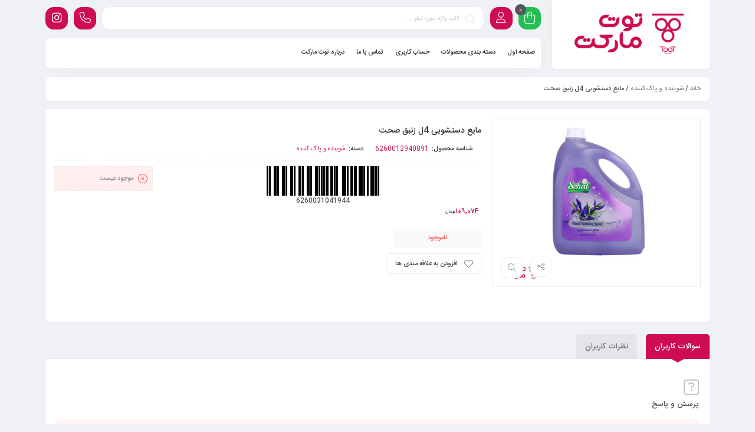

--- FILE ---
content_type: text/html; charset=utf-8
request_url: https://tootmarket.ir/product/%D9%85%D8%A7%DB%8C%D8%B9-%D8%AF%D8%B3%D8%AA%D8%B4%D9%88%DB%8C%DB%8C-4%D9%84-%D8%B2%D9%86%D8%A8%D9%82-%D8%B5%D8%AD%D8%AA/
body_size: 14948
content:
<!DOCTYPE html><html dir="rtl" lang="fa-IR"><head><meta charset="UTF-8"/><meta http-equiv="X-UA-Compatible" content="IE=edge"><meta name="viewport" content="width=device-width, initial-scale=1.0"><link rel="profile" href="http://gmpg.org/xfn/11"/><link rel="pingback" href="https://tootmarket.ir/xmlrpc.php"/><link rel="manifest" href="/superpwa-manifest.json"><meta name="theme-color" content="#000000"><meta name="mobile-web-app-capable" content="yes"><meta name="apple-touch-fullscreen" content="yes"><meta name="apple-mobile-web-app-title" content="TooT Market"><meta name="application-name" content="TooT Market"><meta name="apple-mobile-web-app-capable" content="yes"><meta name="apple-mobile-web-app-status-bar-style" content="default"><link rel="apple-touch-icon" href="https://tootmarket.ir/wp-content/uploads/2019/06/565555.png"><link rel="apple-touch-icon" sizes="192x192" href="https://tootmarket.ir/wp-content/uploads/2019/06/565555.png"><title>مایع دستشویی 4ل زنبق صحت &#8211; توت مارکت</title><link rel="stylesheet" href="https://tootmarket.ir/wp-content/cache/min/1/4e136ee9ddc3b16d611601a112f6b8ed.css" data-minify="1" /> <script type="application/javascript">var mweb_ajax_url = "https://tootmarket.ir/wp-admin/admin-ajax.php"</script><meta name='robots' content='max-image-preview:large' /> <!--[if lt IE 9]><script src="https://html5shim.googlecode.com/svn/trunk/html5.js"></script><![endif]--><link rel='dns-prefetch' href='//client.crisp.chat' /><link rel="alternate" type="application/rss+xml" title="توت مارکت &raquo; خوراک" href="https://tootmarket.ir/feed/" /><link rel="alternate" type="application/rss+xml" title="توت مارکت &raquo; خوراک دیدگاه‌ها" href="https://tootmarket.ir/comments/feed/" /><style id='wp-emoji-styles-inline-css' type='text/css'>img.wp-smiley,img.emoji{display:inline!important;border:none!important;box-shadow:none!important;height:1em!important;width:1em!important;margin:0 0.07em!important;vertical-align:-0.1em!important;background:none!important;padding:0!important}</style><style id='yith-wcan-shortcodes-inline-css' type='text/css'>:root{--yith-wcan-filters_colors_titles:#434343;--yith-wcan-filters_colors_background:#FFF;--yith-wcan-filters_colors_accent:#A7144C;--yith-wcan-filters_colors_accent_r:167;--yith-wcan-filters_colors_accent_g:20;--yith-wcan-filters_colors_accent_b:76;--yith-wcan-color_swatches_border_radius:100%;--yith-wcan-color_swatches_size:30px;--yith-wcan-labels_style_background:#FFF;--yith-wcan-labels_style_background_hover:#A7144C;--yith-wcan-labels_style_background_active:#A7144C;--yith-wcan-labels_style_text:#434343;--yith-wcan-labels_style_text_hover:#FFF;--yith-wcan-labels_style_text_active:#FFF;--yith-wcan-anchors_style_text:#434343;--yith-wcan-anchors_style_text_hover:#A7144C;--yith-wcan-anchors_style_text_active:#A7144C}</style><style id='classic-theme-styles-inline-css' type='text/css'>
/*! This file is auto-generated */
.wp-block-button__link{color:#fff;background-color:#32373c;border-radius:9999px;box-shadow:none;text-decoration:none;padding:calc(.667em + 2px) calc(1.333em + 2px);font-size:1.125em}.wp-block-file__button{background:#32373c;color:#fff;text-decoration:none}</style><style id='global-styles-inline-css' type='text/css'>body{--wp--preset--color--black:#000;--wp--preset--color--cyan-bluish-gray:#abb8c3;--wp--preset--color--white:#fff;--wp--preset--color--pale-pink:#f78da7;--wp--preset--color--vivid-red:#cf2e2e;--wp--preset--color--luminous-vivid-orange:#ff6900;--wp--preset--color--luminous-vivid-amber:#fcb900;--wp--preset--color--light-green-cyan:#7bdcb5;--wp--preset--color--vivid-green-cyan:#00d084;--wp--preset--color--pale-cyan-blue:#8ed1fc;--wp--preset--color--vivid-cyan-blue:#0693e3;--wp--preset--color--vivid-purple:#9b51e0;--wp--preset--gradient--vivid-cyan-blue-to-vivid-purple:linear-gradient(135deg,rgba(6,147,227,1) 0%,rgb(155,81,224) 100%);--wp--preset--gradient--light-green-cyan-to-vivid-green-cyan:linear-gradient(135deg,rgb(122,220,180) 0%,rgb(0,208,130) 100%);--wp--preset--gradient--luminous-vivid-amber-to-luminous-vivid-orange:linear-gradient(135deg,rgba(252,185,0,1) 0%,rgba(255,105,0,1) 100%);--wp--preset--gradient--luminous-vivid-orange-to-vivid-red:linear-gradient(135deg,rgba(255,105,0,1) 0%,rgb(207,46,46) 100%);--wp--preset--gradient--very-light-gray-to-cyan-bluish-gray:linear-gradient(135deg,rgb(238,238,238) 0%,rgb(169,184,195) 100%);--wp--preset--gradient--cool-to-warm-spectrum:linear-gradient(135deg,rgb(74,234,220) 0%,rgb(151,120,209) 20%,rgb(207,42,186) 40%,rgb(238,44,130) 60%,rgb(251,105,98) 80%,rgb(254,248,76) 100%);--wp--preset--gradient--blush-light-purple:linear-gradient(135deg,rgb(255,206,236) 0%,rgb(152,150,240) 100%);--wp--preset--gradient--blush-bordeaux:linear-gradient(135deg,rgb(254,205,165) 0%,rgb(254,45,45) 50%,rgb(107,0,62) 100%);--wp--preset--gradient--luminous-dusk:linear-gradient(135deg,rgb(255,203,112) 0%,rgb(199,81,192) 50%,rgb(65,88,208) 100%);--wp--preset--gradient--pale-ocean:linear-gradient(135deg,rgb(255,245,203) 0%,rgb(182,227,212) 50%,rgb(51,167,181) 100%);--wp--preset--gradient--electric-grass:linear-gradient(135deg,rgb(202,248,128) 0%,rgb(113,206,126) 100%);--wp--preset--gradient--midnight:linear-gradient(135deg,rgb(2,3,129) 0%,rgb(40,116,252) 100%);--wp--preset--font-size--small:13px;--wp--preset--font-size--medium:20px;--wp--preset--font-size--large:36px;--wp--preset--font-size--x-large:42px;--wp--preset--spacing--20:.44rem;--wp--preset--spacing--30:.67rem;--wp--preset--spacing--40:1rem;--wp--preset--spacing--50:1.5rem;--wp--preset--spacing--60:2.25rem;--wp--preset--spacing--70:3.38rem;--wp--preset--spacing--80:5.06rem;--wp--preset--shadow--natural:6px 6px 9px rgba(0,0,0,.2);--wp--preset--shadow--deep:12px 12px 50px rgba(0,0,0,.4);--wp--preset--shadow--sharp:6px 6px 0 rgba(0,0,0,.2);--wp--preset--shadow--outlined:6px 6px 0 -3px rgba(255,255,255,1),6px 6px rgba(0,0,0,1);--wp--preset--shadow--crisp:6px 6px 0 rgba(0,0,0,1)}:where(.is-layout-flex){gap:.5em}:where(.is-layout-grid){gap:.5em}body .is-layout-flex{display:flex}body .is-layout-flex{flex-wrap:wrap;align-items:center}body .is-layout-flex>*{margin:0}body .is-layout-grid{display:grid}body .is-layout-grid>*{margin:0}:where(.wp-block-columns.is-layout-flex){gap:2em}:where(.wp-block-columns.is-layout-grid){gap:2em}:where(.wp-block-post-template.is-layout-flex){gap:1.25em}:where(.wp-block-post-template.is-layout-grid){gap:1.25em}.has-black-color{color:var(--wp--preset--color--black)!important}.has-cyan-bluish-gray-color{color:var(--wp--preset--color--cyan-bluish-gray)!important}.has-white-color{color:var(--wp--preset--color--white)!important}.has-pale-pink-color{color:var(--wp--preset--color--pale-pink)!important}.has-vivid-red-color{color:var(--wp--preset--color--vivid-red)!important}.has-luminous-vivid-orange-color{color:var(--wp--preset--color--luminous-vivid-orange)!important}.has-luminous-vivid-amber-color{color:var(--wp--preset--color--luminous-vivid-amber)!important}.has-light-green-cyan-color{color:var(--wp--preset--color--light-green-cyan)!important}.has-vivid-green-cyan-color{color:var(--wp--preset--color--vivid-green-cyan)!important}.has-pale-cyan-blue-color{color:var(--wp--preset--color--pale-cyan-blue)!important}.has-vivid-cyan-blue-color{color:var(--wp--preset--color--vivid-cyan-blue)!important}.has-vivid-purple-color{color:var(--wp--preset--color--vivid-purple)!important}.has-black-background-color{background-color:var(--wp--preset--color--black)!important}.has-cyan-bluish-gray-background-color{background-color:var(--wp--preset--color--cyan-bluish-gray)!important}.has-white-background-color{background-color:var(--wp--preset--color--white)!important}.has-pale-pink-background-color{background-color:var(--wp--preset--color--pale-pink)!important}.has-vivid-red-background-color{background-color:var(--wp--preset--color--vivid-red)!important}.has-luminous-vivid-orange-background-color{background-color:var(--wp--preset--color--luminous-vivid-orange)!important}.has-luminous-vivid-amber-background-color{background-color:var(--wp--preset--color--luminous-vivid-amber)!important}.has-light-green-cyan-background-color{background-color:var(--wp--preset--color--light-green-cyan)!important}.has-vivid-green-cyan-background-color{background-color:var(--wp--preset--color--vivid-green-cyan)!important}.has-pale-cyan-blue-background-color{background-color:var(--wp--preset--color--pale-cyan-blue)!important}.has-vivid-cyan-blue-background-color{background-color:var(--wp--preset--color--vivid-cyan-blue)!important}.has-vivid-purple-background-color{background-color:var(--wp--preset--color--vivid-purple)!important}.has-black-border-color{border-color:var(--wp--preset--color--black)!important}.has-cyan-bluish-gray-border-color{border-color:var(--wp--preset--color--cyan-bluish-gray)!important}.has-white-border-color{border-color:var(--wp--preset--color--white)!important}.has-pale-pink-border-color{border-color:var(--wp--preset--color--pale-pink)!important}.has-vivid-red-border-color{border-color:var(--wp--preset--color--vivid-red)!important}.has-luminous-vivid-orange-border-color{border-color:var(--wp--preset--color--luminous-vivid-orange)!important}.has-luminous-vivid-amber-border-color{border-color:var(--wp--preset--color--luminous-vivid-amber)!important}.has-light-green-cyan-border-color{border-color:var(--wp--preset--color--light-green-cyan)!important}.has-vivid-green-cyan-border-color{border-color:var(--wp--preset--color--vivid-green-cyan)!important}.has-pale-cyan-blue-border-color{border-color:var(--wp--preset--color--pale-cyan-blue)!important}.has-vivid-cyan-blue-border-color{border-color:var(--wp--preset--color--vivid-cyan-blue)!important}.has-vivid-purple-border-color{border-color:var(--wp--preset--color--vivid-purple)!important}.has-vivid-cyan-blue-to-vivid-purple-gradient-background{background:var(--wp--preset--gradient--vivid-cyan-blue-to-vivid-purple)!important}.has-light-green-cyan-to-vivid-green-cyan-gradient-background{background:var(--wp--preset--gradient--light-green-cyan-to-vivid-green-cyan)!important}.has-luminous-vivid-amber-to-luminous-vivid-orange-gradient-background{background:var(--wp--preset--gradient--luminous-vivid-amber-to-luminous-vivid-orange)!important}.has-luminous-vivid-orange-to-vivid-red-gradient-background{background:var(--wp--preset--gradient--luminous-vivid-orange-to-vivid-red)!important}.has-very-light-gray-to-cyan-bluish-gray-gradient-background{background:var(--wp--preset--gradient--very-light-gray-to-cyan-bluish-gray)!important}.has-cool-to-warm-spectrum-gradient-background{background:var(--wp--preset--gradient--cool-to-warm-spectrum)!important}.has-blush-light-purple-gradient-background{background:var(--wp--preset--gradient--blush-light-purple)!important}.has-blush-bordeaux-gradient-background{background:var(--wp--preset--gradient--blush-bordeaux)!important}.has-luminous-dusk-gradient-background{background:var(--wp--preset--gradient--luminous-dusk)!important}.has-pale-ocean-gradient-background{background:var(--wp--preset--gradient--pale-ocean)!important}.has-electric-grass-gradient-background{background:var(--wp--preset--gradient--electric-grass)!important}.has-midnight-gradient-background{background:var(--wp--preset--gradient--midnight)!important}.has-small-font-size{font-size:var(--wp--preset--font-size--small)!important}.has-medium-font-size{font-size:var(--wp--preset--font-size--medium)!important}.has-large-font-size{font-size:var(--wp--preset--font-size--large)!important}.has-x-large-font-size{font-size:var(--wp--preset--font-size--x-large)!important}.wp-block-navigation a:where(:not(.wp-element-button)){color:inherit}:where(.wp-block-post-template.is-layout-flex){gap:1.25em}:where(.wp-block-post-template.is-layout-grid){gap:1.25em}:where(.wp-block-columns.is-layout-flex){gap:2em}:where(.wp-block-columns.is-layout-grid){gap:2em}.wp-block-pullquote{font-size:1.5em;line-height:1.6}</style><style id='woocommerce-inline-inline-css' type='text/css'>.woocommerce form .form-row .required{visibility:visible}</style><style id='mweb-style-inline-css' type='text/css'>@font-face{font-family:"IRANSans";font-style:normal;font-weight:500;font-display:block;src:url(https://tootmarket.ir/wp-content/themes/mweb-digiland-pro/assets/fonts/IRANSans-medium.eot);src:url("https://tootmarket.ir/wp-content/themes/mweb-digiland-pro/assets/fonts/IRANSans-medium.eot?#iefix") format("embedded-opentype"),url(https://tootmarket.ir/wp-content/themes/mweb-digiland-pro/assets/fonts/IRANSans-medium.woff) format("woff"),url(https://tootmarket.ir/wp-content/themes/mweb-digiland-pro/assets/fonts/IRANSans-medium.ttf) format("truetype")}@font-face{font-family:"IRANSans";font-style:normal;font-weight:400;font-display:block;src:url(https://tootmarket.ir/wp-content/themes/mweb-digiland-pro/assets/fonts/IRANSans.eot);src:url("https://tootmarket.ir/wp-content/themes/mweb-digiland-pro/assets/fonts/IRANSans.eot?#iefix") format("embedded-opentype"),url(https://tootmarket.ir/wp-content/themes/mweb-digiland-pro/assets/fonts/IRANSans.woff) format("woff"),url(https://tootmarket.ir/wp-content/themes/mweb-digiland-pro/assets/fonts/IRANSans.ttf) format("truetype")}@font-face{font-family:"IRANSansnum";font-style:normal;font-weight:500;font-display:block;src:url(https://tootmarket.ir/wp-content/themes/mweb-digiland-pro/assets/fonts/IRANSans-medium-fanum.eot);src:url("https://tootmarket.ir/wp-content/themes/mweb-digiland-pro/assets/fonts/IRANSans-medium-fanum.eot?#iefix") format("embedded-opentype"),url(https://tootmarket.ir/wp-content/themes/mweb-digiland-pro/assets/fonts/IRANSans-medium-fanum.woff) format("woff"),url(https://tootmarket.ir/wp-content/themes/mweb-digiland-pro/assets/fonts/IRANSans-medium-fanum.ttf) format("truetype")}@font-face{font-family:"IRANSansnum";font-style:normal;font-weight:400;font-display:block;src:url(https://tootmarket.ir/wp-content/themes/mweb-digiland-pro/assets/fonts/IRANSans-fanum.eot);src:url("https://tootmarket.ir/wp-content/themes/mweb-digiland-pro/assets/fonts/IRANSans-fanum.eot?#iefix") format("embedded-opentype"),url(https://tootmarket.ir/wp-content/themes/mweb-digiland-pro/assets/fonts/IRANSans-fanum.woff) format("woff"),url(https://tootmarket.ir/wp-content/themes/mweb-digiland-pro/assets/fonts/IRANSans-fanum.ttf) format("truetype")}@font-face{font-family:"Font Awesome 6";font-style:normal;font-weight:300;font-display:swap;src:url(https://tootmarket.ir/wp-content/themes/mweb-digiland-pro/assets/fonts/fa-light-300.woff2) format("woff2"),url(https://tootmarket.ir/wp-content/themes/mweb-digiland-pro/assets/fonts/fa-light-300.ttf) format("truetype")}@font-face{font-family:"Font Awesome 6 Brands";font-style:normal;font-weight:400;font-display:swap;src:url(https://tootmarket.ir/wp-content/themes/mweb-digiland-pro/assets/fonts/fa-brands-400.woff2) format("woff2"),url(https://tootmarket.ir/wp-content/themes/mweb-digiland-pro/assets/fonts/fa-brands-400.ttf) format("truetype")}@media (min-width:1200px){.container{max-width:1150px}header .my_sticky #navigation{max-width:1150px}}:root{--maincolor:#ce0c51;--secoundcolor:#ce0c51;--mainfont:IRANSans;--mainfontnum:IRANSansnum}.under_construction{background-image:url(https://tootmarket.ir/wp-content/uploads/2020/04/online-shoppin4444g-isometric-illustration_1284-2539987-1.jpg);background-position:center center;background-repeat:no-repeat;background-size:}.item .item-area{box-shadow:0 0 2px 0 rgba(0,0,0,.1)}.mweb-main-menu ul>li.level-0>a{font-size:12px;font-weight:500;color:#333}.mweb-main-menu ul>li.level-0{line-height:49px}.entry-content>p,.entry_content_inner>p{font-size:12px}.entry-content>h2,.entry_content_inner>h2{font-size:;font-weight:500;color:;line-height:}.entry-content>h3,.entry_content_inner>h3{font-size:;font-weight:500;color:;line-height:}#header{margin:0 auto}</style> <script type="text/javascript" src="https://tootmarket.ir/wp-content/cache/busting/1/wp-includes/js/jquery/jquery.min-3.7.1.js" id="jquery-core-js"></script> <script type="text/javascript" src="https://tootmarket.ir/wp-content/cache/busting/1/wp-includes/js/jquery/jquery-migrate.min-3.4.1.js" id="jquery-migrate-js" defer></script> <script type="text/javascript" src="https://tootmarket.ir/wp-content/cache/busting/1/wp-content/plugins/woocommerce/assets/js/jquery-blockui/jquery.blockUI.min-2.7.0-wc.8.9.4.js" id="jquery-blockui-js" defer="defer" data-wp-strategy="defer"></script> <script type="text/javascript" id="wc-add-to-cart-js-extra">/* <![CDATA[ */ var wc_add_to_cart_params = {"ajax_url":"\/wp-admin\/admin-ajax.php","wc_ajax_url":"\/?wc-ajax=%%endpoint%%","i18n_view_cart":"\u0645\u0634\u0627\u0647\u062f\u0647 \u0633\u0628\u062f \u062e\u0631\u06cc\u062f","cart_url":"https:\/\/tootmarket.ir\/cart-2\/","is_cart":"","cart_redirect_after_add":"no"}; /* ]]> */</script> <script type="text/javascript" src="https://tootmarket.ir/wp-content/cache/busting/1/wp-content/plugins/woocommerce/assets/js/frontend/add-to-cart.min-8.9.4.js" id="wc-add-to-cart-js" defer="defer" data-wp-strategy="defer"></script> <script type="text/javascript" id="wc-single-product-js-extra">/* <![CDATA[ */ var wc_single_product_params = {"i18n_required_rating_text":"\u0644\u0637\u0641\u0627 \u06cc\u06a9 \u0627\u0645\u062a\u06cc\u0627\u0632 \u0631\u0627 \u0627\u0646\u062a\u062e\u0627\u0628 \u06a9\u0646\u06cc\u062f","review_rating_required":"yes","flexslider":{"rtl":true,"animation":"slide","smoothHeight":true,"directionNav":false,"controlNav":"thumbnails","slideshow":false,"animationSpeed":500,"animationLoop":false,"allowOneSlide":false},"zoom_enabled":"","zoom_options":[],"photoswipe_enabled":"","photoswipe_options":{"shareEl":false,"closeOnScroll":false,"history":false,"hideAnimationDuration":0,"showAnimationDuration":0},"flexslider_enabled":""}; /* ]]> */</script> <script type="text/javascript" src="https://tootmarket.ir/wp-content/cache/busting/1/wp-content/plugins/woocommerce/assets/js/frontend/single-product.min-8.9.4.js" id="wc-single-product-js" defer="defer" data-wp-strategy="defer"></script> <script type="text/javascript" src="https://tootmarket.ir/wp-content/cache/busting/1/wp-content/plugins/woocommerce/assets/js/js-cookie/js.cookie.min-2.1.4-wc.8.9.4.js" id="js-cookie-js" defer="defer" data-wp-strategy="defer"></script> <script type="text/javascript" id="woocommerce-js-extra">/* <![CDATA[ */ var woocommerce_params = {"ajax_url":"\/wp-admin\/admin-ajax.php","wc_ajax_url":"\/?wc-ajax=%%endpoint%%"}; /* ]]> */</script> <script type="text/javascript" src="https://tootmarket.ir/wp-content/cache/busting/1/wp-content/plugins/woocommerce/assets/js/frontend/woocommerce.min-8.9.4.js" id="woocommerce-js" defer="defer" data-wp-strategy="defer"></script> <link rel="https://api.w.org/" href="https://tootmarket.ir/wp-json/" /><link rel="alternate" type="application/json" href="https://tootmarket.ir/wp-json/wp/v2/product/16929" /><link rel="EditURI" type="application/rsd+xml" title="RSD" href="https://tootmarket.ir/xmlrpc.php?rsd" /><meta name="generator" content="WordPress 6.5.7" /><meta name="generator" content="WooCommerce 8.9.4" /><link rel="canonical" href="https://tootmarket.ir/product/%d9%85%d8%a7%db%8c%d8%b9-%d8%af%d8%b3%d8%aa%d8%b4%d9%88%db%8c%db%8c-4%d9%84-%d8%b2%d9%86%d8%a8%d9%82-%d8%b5%d8%ad%d8%aa/" /><link rel='shortlink' href='https://tootmarket.ir/?p=16929' /><link rel="alternate" type="application/json+oembed" href="https://tootmarket.ir/wp-json/oembed/1.0/embed?url=https%3A%2F%2Ftootmarket.ir%2Fproduct%2F%25d9%2585%25d8%25a7%25db%258c%25d8%25b9-%25d8%25af%25d8%25b3%25d8%25aa%25d8%25b4%25d9%2588%25db%258c%25db%258c-4%25d9%2584-%25d8%25b2%25d9%2586%25d8%25a8%25d9%2582-%25d8%25b5%25d8%25ad%25d8%25aa%2F" /><link rel="alternate" type="text/xml+oembed" href="https://tootmarket.ir/wp-json/oembed/1.0/embed?url=https%3A%2F%2Ftootmarket.ir%2Fproduct%2F%25d9%2585%25d8%25a7%25db%258c%25d8%25b9-%25d8%25af%25d8%25b3%25d8%25aa%25d8%25b4%25d9%2588%25db%258c%25db%258c-4%25d9%2584-%25d8%25b2%25d9%2586%25d8%25a8%25d9%2582-%25d8%25b5%25d8%25ad%25d8%25aa%2F&#038;format=xml" /> <noscript><style>.woocommerce-product-gallery{opacity:1!important}</style></noscript><meta name="generator" content="Elementor 3.21.8; features: e_optimized_assets_loading, additional_custom_breakpoints; settings: css_print_method-external, google_font-enabled, font_display-swap"><link rel="icon" href="https://tootmarket.ir/wp-content/uploads/2019/06/565555-100x100.png" sizes="32x32" /><link rel="icon" href="https://tootmarket.ir/wp-content/uploads/2019/06/565555.png" sizes="192x192" /><meta name="msapplication-TileImage" content="https://tootmarket.ir/wp-content/uploads/2019/06/565555.png" /></head><body class="rtl product-template-default single single-product postid-16929 wp-embed-responsive theme-mweb-digiland-pro woocommerce woocommerce-page woocommerce-no-js yith-wcan-free mweb-body labelstyle_three style_tabs_default sbs_one elementor-default elementor-kit-8706" itemscope itemtype="https://schema.org/WebPage" ><div class="togglesidebar cart_sidebar"><div class="cart_sidebar_wrap"><div class="cart_sidebar_head"><div class="fal fa-times cart_sidebar_close close_sidebar" data-class="open_cart_sidebar"></div> <strong>سبد خرید</strong><div class="cart_count">0</div></div><div class="widget_shopping_cart_content"><form id="mweb-mini-cart-form" action="https://tootmarket.ir/cart-2/" method="post"> <input type="hidden" id="_wpnonce" name="_wpnonce" value="8b12ec8b53" /><input type="hidden" name="_wp_http_referer" value="/product/%D9%85%D8%A7%DB%8C%D8%B9-%D8%AF%D8%B3%D8%AA%D8%B4%D9%88%DB%8C%DB%8C-4%D9%84-%D8%B2%D9%86%D8%A8%D9%82-%D8%B5%D8%AD%D8%AA/" /></form><p class="woocommerce-mini-cart__empty-message">هیچ محصولی در سبد خرید نیست.</p></div></div></div><div class="account_action"><div class="title">حساب کاربری</div><div class="login_wrap"><form id="mweb_login" action="#0" method="post"> <span class="username"><input id="signin_email" name="signin_email" type="text" placeholder="نام کاربری یا شماره موبایل" required></span> <span class="password"><input id="signin_password" name="signin_password" type="password" placeholder="گذرواژه" required></span> <label><input type="checkbox" id="remember-me" name="remember-me"><span class="remember_me">مرا به خاطر بسپار</span></label><p id="message"></p> <input type="hidden" name="action" value="ajax_login" /><div class="flex_row"> <input type="submit" value="ورود به حساب کاربری"> <a class="lost" href="https://tootmarket.ir/my-account/lost-password/">فراموشی گذرواژه؟</a></div></form> <span class="seprator"><i>یا</i></span><div class="create_account"><span class="button"><i class="fal fa-user-plus"></i> ساخت حساب کاربری</span></div></div><div class="register_wrap"> <i class="close_modal fal fa-times-circle"></i><form id="mweb_register" action="#0" method="post"><p class="form-row" id="phone_number_field"> <label for="phone_number"></label> <span class="woocommerce-input-wrapper mobile"><input type="text" name="phone_number" id="phone_number" placeholder="شماره موبایل - 09xxxxxxxxx" value="" maxlength="11" required=""></span></p> <span class="form-row-wide mail"> <input type="email" name="signup_email" id="signup_email" value="" placeholder="پست الکترونیک" required=""> </span> <span class="form-row-wide password"> <input type="password" name="signup_pass" id="signup_pass" value="" placeholder="گذرواژه" required=""><p class="help-block">حداقل 8 کاراکتر</p> </span><p id="message"></p> <input type="hidden" name="action" value="ajax_register" /><div class="flex_row"> <input type="submit" class="button" value="عضویت"></div></form></div></div><header role="banner" itemscope itemtype="https://schema.org/WPHeader" ><div class="container"><div class="row"><div class="col-12 col-sm-4 col-md-3"><div class="logo_wrap"><div class="logo" itemscope itemtype="https://schema.org/Organization" > <a href="https://tootmarket.ir/" title="توت مارکت"> <img src="https://tootmarket.ir/wp-content/uploads/2020/04/Untitled-188.png" alt="توت مارکت" > </a><meta itemprop="name" content="توت مارکت"></div></div></div><div class="col-12 col-sm-8 col-md-9"><div class="top_icons shop_cart get_sidebar" data-class="open_cart_sidebar"> <a class="head_cart_total" href="https://tootmarket.ir/cart-2/" title="مشاهده سبد خرید"> <span class="shop-badge header-cart-count">0 </span><i class="fal fa-shopping-bag"></i></a></div> <a class="top_icons user_login login_btn" href="https://tootmarket.ir/my-account/"><span> <i class="fal fa-user"></i> </span></a><form class="search_wrap hide_mobile" id="ajax-form-search" method="get" action="https://tootmarket.ir/"><i class="search_clear fal fa-times"></i><i class="search_icon fal fa-search"></i><input type="text" id="search-form-text" class="search-field" value="" name="s" placeholder="کلید واژه مورد نظر ..." /><button> جستجو </button><input type="hidden" name="post_type" value="product" /><input type="hidden" id="search_cat_id" name="cat_id" value="" /><div id="ajax-search-result"></div></form> <a href="https://instagram.com/tootmarket.ir" class="top_icons telegram" title="ما در شبکه اجتماعی"> <i class="fab fa-instagram"></i> </a><div class="top_icons phone"> <i class="fal fa-phone"></i><div class="head_phone"><strong><p </strong>style="text-align: center;">پشتیبانی تلفنی :</p><p style="direction: ltr; text-align: center;"><strong>0998 119 8706</strong></p> &nbsp;<p style="text-align: center;"></p></div></div><div class="clear"></div><div class="main_nav custom_sticky clear"><div id="navigation" class="mweb-drop-down mweb-main-menu" role="navigation" itemscope itemtype="https://schema.org/SiteNavigationElement" ><ul id="menu-%d9%85%d9%86%d9%88-%d8%a7%d8%b5%d9%84" class="menu"><li class="level-0 menu-item-22447 std-menu menu-item menu-item-type-post_type menu-item-object-page menu-item-home" ><a href="https://tootmarket.ir/"><span class="menu-item-text">صفحه اول</span></a></li><li class="level-0 menu-item-20779 std-menu menu-item menu-item-type-custom menu-item-object-custom menu-item-has-children" ><a href="https://tootmarket.ir/%d9%81%d8%b1%d9%88%d8%b4%da%af%d8%a7%d9%87/"><span class="menu-item-text">دسته بندی محصولات</span></a><ul class="sub-menu" ><li class="level-1 menu-item-20780 std-menu menu-item menu-item-type-custom menu-item-object-custom" ><a href="https://tootmarket.ir/product-category/%d8%ae%d9%88%d8%a7%d8%b1-%d9%88-%d8%a8%d8%a7%d8%b1-%d9%88-%da%a9%d8%a7%d9%84%d8%a7%d9%87%d8%a7%db%8c-%d8%a7%d8%b3%d8%a7%d8%b3%db%8c/">خوار و بار و کالاهای اساسی</a></li><li class="level-1 menu-item-13811 std-menu menu-item menu-item-type-custom menu-item-object-custom" ><a href="https://tootmarket.ir/product-category/%d8%a2%d8%ac%db%8c%d9%84-%d9%88-%d8%ae%d8%b4%da%a9%d8%a8%d8%a7%d8%b1/">آجیل و خشکبار</a></li><li class="level-1 menu-item-20781 std-menu menu-item menu-item-type-custom menu-item-object-custom" ><a href="https://tootmarket.ir/product-category/%d8%a2%d8%b1%d8%a7%db%8c%d8%b4%db%8c-%d9%88-%d8%a8%d9%87%d8%af%d8%a7%d8%b4%d8%aa%db%8c/">آرایشی و بهداشتی</a></li><li class="level-1 menu-item-13812 std-menu menu-item menu-item-type-custom menu-item-object-custom" ><a href="https://tootmarket.ir/product-category/%d9%85%d8%a7%d8%af%d8%b1-%d9%88-%da%a9%d9%88%d8%af%da%a9/">مادر و کودک</a></li><li class="level-1 menu-item-20782 std-menu menu-item menu-item-type-custom menu-item-object-custom" ><a href="https://tootmarket.ir/product-category/%d9%85%d9%88%d8%a7%d8%af-%d9%be%d8%b1%d9%88%d8%aa%d8%a6%db%8c%d9%86%db%8c/">مواد پروتئینی</a></li><li class="level-1 menu-item-20783 std-menu menu-item menu-item-type-custom menu-item-object-custom" ><a href="https://tootmarket.ir/product-category/%d8%aa%d9%86%d9%82%d9%84%d8%a7%d8%aa/">تنقلات</a></li><li class="level-1 menu-item-20784 std-menu menu-item menu-item-type-custom menu-item-object-custom" ><a href="https://tootmarket.ir/product-category/%da%86%d8%a7%d8%b4%d9%86%db%8c-%d9%88-%d8%a7%d9%81%d8%b2%d9%88%d8%af%d9%86%db%8c/">چاشنی و افزودنی</a></li><li class="level-1 menu-item-20785 std-menu menu-item menu-item-type-custom menu-item-object-custom" ><a href="https://tootmarket.ir/product-category/%d8%b4%d9%88%db%8c%d9%86%d8%af%d9%87-%d9%88-%d9%be%d8%a7%da%a9-%da%a9%d9%86%d9%86%d8%af%d9%87/">شوینده و پاک کننده</a></li><li class="level-1 menu-item-13813 std-menu menu-item menu-item-type-custom menu-item-object-custom" ><a href="https://tootmarket.ir/product-category/%d9%85%d9%88%d8%a7%d8%af-%d8%ba%d8%b0%d8%a7%db%8c%db%8c-%d9%85%d9%86%d8%ac%d9%85%d8%af/">مواد غذایی منجمد</a></li><li class="level-1 menu-item-13815 std-menu menu-item menu-item-type-custom menu-item-object-custom" ><a href="https://tootmarket.ir/product-category/%d8%af%d8%b3%d8%b1-%d9%88-%d8%b4%db%8c%d8%b1%db%8c%d9%86%db%8c-%d9%be%d8%b2%db%8c/">دسر و شیرینی پزی</a></li><li class="level-1 menu-item-13816 std-menu menu-item menu-item-type-custom menu-item-object-custom" ><a href="https://tootmarket.ir/product-category/%d9%84%d9%88%d8%a7%d8%b2%d9%85-%d8%aa%d8%ad%d8%b1%db%8c%d8%b1-%d9%88-%d8%a7%d8%af%d8%a7%d8%b1%db%8c/">لوازم تحریر و اداری</a></li><li class="level-1 menu-item-13817 std-menu menu-item menu-item-type-custom menu-item-object-custom" ><a href="https://tootmarket.ir/product-category/%d8%af%d8%b3%d8%aa%d9%85%d8%a7%d9%84-%d9%88-%d8%b4%d9%88%db%8c%d9%86%d8%af%d9%87/">دستمال و شوینده</a></li><li class="level-1 menu-item-20786 std-menu menu-item menu-item-type-custom menu-item-object-custom" ><a href="https://tootmarket.ir/product-category/%da%a9%d9%86%d8%b3%d8%b1%d9%88-%d9%88-%d8%ba%d8%b0%d8%a7%db%8c-%d8%a2%d9%85%d8%a7%d8%af%d9%87/">کنسرو و غذای آماده</a></li><li class="level-1 menu-item-20787 std-menu menu-item menu-item-type-custom menu-item-object-custom" ><a href="https://tootmarket.ir/product-category/%d9%84%d8%a8%d9%86%db%8c%d8%a7%d8%aa-%d9%88-%d8%b5%d8%a8%d8%ad%d8%a7%d9%86%d9%87/">لبنیات و صبحانه</a></li><li class="level-1 menu-item-20788 std-menu menu-item menu-item-type-custom menu-item-object-custom" ><a href="https://tootmarket.ir/product-category/%d9%84%d9%88%d8%a7%d8%b2%d9%85-%d9%85%d8%b5%d8%b1%d9%81%db%8c/">لوازم مصرفی</a></li><li class="level-1 menu-item-20789 std-menu menu-item menu-item-type-custom menu-item-object-custom" ><a href="https://tootmarket.ir/product-category/%d9%85%db%8c%d9%88%d9%87-%d9%88-%d8%b3%d8%a8%d8%b2%db%8c%d8%ac%d8%a7%d8%aa/">میوه و سبزیجات</a></li><li class="level-1 menu-item-20790 std-menu menu-item menu-item-type-custom menu-item-object-custom" ><a href="https://tootmarket.ir/product-category/%d9%86%d9%88%d8%b4%db%8c%d8%af%d9%86%db%8c/">نوشیدنی</a></li></ul></li><li class="level-0 menu-item-8795 std-menu menu-item menu-item-type-post_type menu-item-object-page" ><a href="https://tootmarket.ir/my-account/"><span class="menu-item-text">حساب کاربری</span></a></li><li class="level-0 menu-item-8789 std-menu menu-item menu-item-type-post_type menu-item-object-page" ><a href="https://tootmarket.ir/pages/contact-us/"><span class="menu-item-text">تماس با ما</span></a></li><li class="level-0 menu-item-8790 std-menu menu-item menu-item-type-post_type menu-item-object-page" ><a href="https://tootmarket.ir/pages/%d8%af%d8%b1%d8%a8%d8%a7%d8%b1%d9%87-%d8%aa%d9%88%d8%aa-%d9%85%d8%a7%d8%b1%da%a9%d8%aa/"><span class="menu-item-text">درباره توت مارکت</span></a></li></ul></div><div class="off-canvas-wrap "><div class="close-off-canvas-wrap"> <a href="#" id="mweb-close-off-canvas"> <i class="fal fa-times"></i> </a></div><div class="off-canvas-inner"><div id="mweb-mobile-nav" class="mobile-menu-wrap"><ul id="menu-%d9%85%d9%86%d9%88-%d8%a7%d8%b5%d9%84-1" class="mobile-menu"><li class="menu-item-22447 menu-item menu-item-type-post_type menu-item-object-page menu-item-home"><a href="https://tootmarket.ir/">صفحه اول</a></li><li class="menu-item-20779 menu-item menu-item-type-custom menu-item-object-custom menu-item-has-children"><a href="https://tootmarket.ir/%d9%81%d8%b1%d9%88%d8%b4%da%af%d8%a7%d9%87/">دسته بندی محصولات</a><ul class="sub-menu"><li class="menu-item-20780 menu-item menu-item-type-custom menu-item-object-custom"><a href="https://tootmarket.ir/product-category/%d8%ae%d9%88%d8%a7%d8%b1-%d9%88-%d8%a8%d8%a7%d8%b1-%d9%88-%da%a9%d8%a7%d9%84%d8%a7%d9%87%d8%a7%db%8c-%d8%a7%d8%b3%d8%a7%d8%b3%db%8c/">خوار و بار و کالاهای اساسی</a></li><li class="menu-item-13811 menu-item menu-item-type-custom menu-item-object-custom"><a href="https://tootmarket.ir/product-category/%d8%a2%d8%ac%db%8c%d9%84-%d9%88-%d8%ae%d8%b4%da%a9%d8%a8%d8%a7%d8%b1/">آجیل و خشکبار</a></li><li class="menu-item-20781 menu-item menu-item-type-custom menu-item-object-custom"><a href="https://tootmarket.ir/product-category/%d8%a2%d8%b1%d8%a7%db%8c%d8%b4%db%8c-%d9%88-%d8%a8%d9%87%d8%af%d8%a7%d8%b4%d8%aa%db%8c/">آرایشی و بهداشتی</a></li><li class="menu-item-13812 menu-item menu-item-type-custom menu-item-object-custom"><a href="https://tootmarket.ir/product-category/%d9%85%d8%a7%d8%af%d8%b1-%d9%88-%da%a9%d9%88%d8%af%da%a9/">مادر و کودک</a></li><li class="menu-item-20782 menu-item menu-item-type-custom menu-item-object-custom"><a href="https://tootmarket.ir/product-category/%d9%85%d9%88%d8%a7%d8%af-%d9%be%d8%b1%d9%88%d8%aa%d8%a6%db%8c%d9%86%db%8c/">مواد پروتئینی</a></li><li class="menu-item-20783 menu-item menu-item-type-custom menu-item-object-custom"><a href="https://tootmarket.ir/product-category/%d8%aa%d9%86%d9%82%d9%84%d8%a7%d8%aa/">تنقلات</a></li><li class="menu-item-20784 menu-item menu-item-type-custom menu-item-object-custom"><a href="https://tootmarket.ir/product-category/%da%86%d8%a7%d8%b4%d9%86%db%8c-%d9%88-%d8%a7%d9%81%d8%b2%d9%88%d8%af%d9%86%db%8c/">چاشنی و افزودنی</a></li><li class="menu-item-20785 menu-item menu-item-type-custom menu-item-object-custom"><a href="https://tootmarket.ir/product-category/%d8%b4%d9%88%db%8c%d9%86%d8%af%d9%87-%d9%88-%d9%be%d8%a7%da%a9-%da%a9%d9%86%d9%86%d8%af%d9%87/">شوینده و پاک کننده</a></li><li class="menu-item-13813 menu-item menu-item-type-custom menu-item-object-custom"><a href="https://tootmarket.ir/product-category/%d9%85%d9%88%d8%a7%d8%af-%d8%ba%d8%b0%d8%a7%db%8c%db%8c-%d9%85%d9%86%d8%ac%d9%85%d8%af/">مواد غذایی منجمد</a></li><li class="menu-item-13815 menu-item menu-item-type-custom menu-item-object-custom"><a href="https://tootmarket.ir/product-category/%d8%af%d8%b3%d8%b1-%d9%88-%d8%b4%db%8c%d8%b1%db%8c%d9%86%db%8c-%d9%be%d8%b2%db%8c/">دسر و شیرینی پزی</a></li><li class="menu-item-13816 menu-item menu-item-type-custom menu-item-object-custom"><a href="https://tootmarket.ir/product-category/%d9%84%d9%88%d8%a7%d8%b2%d9%85-%d8%aa%d8%ad%d8%b1%db%8c%d8%b1-%d9%88-%d8%a7%d8%af%d8%a7%d8%b1%db%8c/">لوازم تحریر و اداری</a></li><li class="menu-item-13817 menu-item menu-item-type-custom menu-item-object-custom"><a href="https://tootmarket.ir/product-category/%d8%af%d8%b3%d8%aa%d9%85%d8%a7%d9%84-%d9%88-%d8%b4%d9%88%db%8c%d9%86%d8%af%d9%87/">دستمال و شوینده</a></li><li class="menu-item-20786 menu-item menu-item-type-custom menu-item-object-custom"><a href="https://tootmarket.ir/product-category/%da%a9%d9%86%d8%b3%d8%b1%d9%88-%d9%88-%d8%ba%d8%b0%d8%a7%db%8c-%d8%a2%d9%85%d8%a7%d8%af%d9%87/">کنسرو و غذای آماده</a></li><li class="menu-item-20787 menu-item menu-item-type-custom menu-item-object-custom"><a href="https://tootmarket.ir/product-category/%d9%84%d8%a8%d9%86%db%8c%d8%a7%d8%aa-%d9%88-%d8%b5%d8%a8%d8%ad%d8%a7%d9%86%d9%87/">لبنیات و صبحانه</a></li><li class="menu-item-20788 menu-item menu-item-type-custom menu-item-object-custom"><a href="https://tootmarket.ir/product-category/%d9%84%d9%88%d8%a7%d8%b2%d9%85-%d9%85%d8%b5%d8%b1%d9%81%db%8c/">لوازم مصرفی</a></li><li class="menu-item-20789 menu-item menu-item-type-custom menu-item-object-custom"><a href="https://tootmarket.ir/product-category/%d9%85%db%8c%d9%88%d9%87-%d9%88-%d8%b3%d8%a8%d8%b2%db%8c%d8%ac%d8%a7%d8%aa/">میوه و سبزیجات</a></li><li class="menu-item-20790 menu-item menu-item-type-custom menu-item-object-custom"><a href="https://tootmarket.ir/product-category/%d9%86%d9%88%d8%b4%db%8c%d8%af%d9%86%db%8c/">نوشیدنی</a></li></ul></li><li class="menu-item-8795 menu-item menu-item-type-post_type menu-item-object-page"><a href="https://tootmarket.ir/my-account/">حساب کاربری</a></li><li class="menu-item-8789 menu-item menu-item-type-post_type menu-item-object-page"><a href="https://tootmarket.ir/pages/contact-us/">تماس با ما</a></li><li class="menu-item-8790 menu-item menu-item-type-post_type menu-item-object-page"><a href="https://tootmarket.ir/pages/%d8%af%d8%b1%d8%a8%d8%a7%d8%b1%d9%87-%d8%aa%d9%88%d8%aa-%d9%85%d8%a7%d8%b1%da%a9%d8%aa/">درباره توت مارکت</a></li></ul></div></div></div><div class="is-show mobile-nav-button"> <a id="mweb-trigger" class="icon-wrap" href="#"> <i class="fal fa-bars"></i> فهرست</a></div></div></div></div></div></header><div class="mweb-site-mask"></div><div id="container"><div id="content" role="main"><div class="container"><nav class="woocommerce-breadcrumb" aria-label="Breadcrumb"><a href="https://tootmarket.ir">خانه</a>&nbsp;&#47;&nbsp;<a href="https://tootmarket.ir/product-category/%d8%b4%d9%88%db%8c%d9%86%d8%af%d9%87-%d9%88-%d9%be%d8%a7%da%a9-%da%a9%d9%86%d9%86%d8%af%d9%87/">شوینده و پاک کننده</a>&nbsp;&#47;&nbsp;مایع دستشویی 4ل زنبق صحت</nav><div class="woocommerce-notices-wrapper"></div><div id="product-16929" class="product type-product post-16929 status-publish first outofstock product_cat-113 has-post-thumbnail shipping-taxable purchasable product-type-simple"><div class="primary_block row clearfix"><div class="entry-img single_p_gallery gallery_type_h col-12 col-sm-12 col-md-12 col-lg-4" data-direction="horizontal"><div class="inner"><div class="images gallery-with-images"><div class="swiper product-images" dir="rtl"><div class="swiper-wrapper"><div data-thumb="https://tootmarket.ir/wp-content/uploads/2020/04/8439-1-100x100.jpg" data-thumb-alt="" class="woocommerce-product-gallery__image"><a href="https://tootmarket.ir/wp-content/uploads/2020/04/8439-1.jpg"><img fetchpriority="high" width="450" height="366" src="https://tootmarket.ir/wp-content/uploads/2020/04/8439-1.jpg" class="woocommerce-main-image" alt="" title="8439.jpg" data-caption="" data-src="https://tootmarket.ir/wp-content/uploads/2020/04/8439-1.jpg" data-large_image="https://tootmarket.ir/wp-content/uploads/2020/04/8439-1.jpg" data-large_image_width="450" data-large_image_height="366" decoding="async" srcset="https://tootmarket.ir/wp-content/uploads/2020/04/8439-1.jpg 450w, https://tootmarket.ir/wp-content/uploads/2020/04/8439-1-334x272.jpg 334w, https://tootmarket.ir/wp-content/uploads/2020/04/8439-1-400x325.jpg 400w, https://tootmarket.ir/wp-content/uploads/2020/04/8439-1-367x298.jpg 367w, https://tootmarket.ir/wp-content/uploads/2020/04/8439-1-405x330.jpg 405w" sizes="(max-width: 450px) 100vw, 450px" /></a></div></div></div><div class="product_tools_btn"> <span class="popup-image" id="btn_popup_images"></span> <span class="popup-share"><a href="#popup-share-wrap" rel="modal:open" title="اشتراک گذاری"></a></span><div id="popup-share-wrap" class="modal"><p>با استفاده از روش‌های زیر می‌توانید این صفحه را با دوستان خود به اشتراک بگذارید.</p><div class="product_share coloring"></div><div class="product_shortlink"><input class="text_copy" onClick="this.select();" value="https://tootmarket.ir/?p=16929" /><i class="btn_copy fal fa-copy"></i></div></div></div></div><div class="thumbnails"><div class="swiper product-thumbs" dir="rtl"><div class="swiper-wrapper"></div><div class="swiper-button-next swiper-button-v1-next"></div><div class="swiper-button-prev swiper-button-v1-prev"></div></div></div></div></div><div class="summary entry-summary col-12 col-sm-12 col-md-12 col-lg-8"><div class="single_product_head"><h1 class="product_title entry-title">مایع دستشویی 4ل زنبق صحت</h1><div class="product_meta"> <span class="sku_wrapper">شناسه محصول: <span class="sku">6260012940891</span></span> <span class="posted_in">دسته: <a href="https://tootmarket.ir/product-category/%d8%b4%d9%88%db%8c%d9%86%d8%af%d9%87-%d9%88-%d9%be%d8%a7%da%a9-%da%a9%d9%86%d9%86%d8%af%d9%87/" rel="tag">شوینده و پاک کننده</a></span></div></div><div class="woocommerce-product-summary-line"></div><div class="row"><div class="col-12 col-sm-12 col-md-9 col-lg-9"><div id="ywbc_barcode_value"> <img class="ywbc-barcode-image" src="https://tootmarket.ir/wp-content/uploads/yith-barcodes/Image16929_EAN13_16929.png"><div class="ywbc-barcode-display-container"><span class="ywbc-barcode-display-value">6260031041944</span></div></div><div class="price single_price"><span class="woocommerce-Price-amount amount"><bdi>109,074<span class="woocommerce-Price-currencySymbol">تومان</span></bdi></span></div><p class="stock out-of-stock">ناموجود</p><div class="add_to_wishlist_wrap"><a href="javascript:void(0)" data-action="wl_add" data-product-id="16929" class="add_to_wishlist single_add_to_wishlist" title="افزودن به علاقه مندی ها" data-toggle="tooltip">افزودن به علاقه مندی ها</a></div></div><div class="single_info_box col-12 col-sm-12 col-md-3 col-lg-3"><div class="info_box no_avl"><i class="fal fa-times-circle"></i><span>موجود نیست</span></div></div></div></div></div></div><div class="woocommerce-tabs wc-tabs-wrapper"><ul class="tabs wc-tabs scrolling-wrapper" role="tablist"><li class="questions_tab" id="tab-title-questions" role="tab" aria-controls="tab-questions"> <a href="#tab-questions"> سوالات کاربران </a></li><li class="reviews_tab" id="tab-title-reviews" role="tab" aria-controls="tab-reviews"> <a href="#tab-reviews"> نظرات کاربران </a></li></ul><div class="woocommerce-Tabs-panel woocommerce-Tabs-panel--questions panel entry-content wc-tab" id="tab-questions" role="tabpanel" aria-labelledby="tab-title-questions"><div class="tab_content_heading"> <i class="fal fa-question-square"></i><div class="heading_left"> <span class="tab_h_title">پرسش و پاسخ</span><span class="tab_h_desc"></span></div></div><div class="mweb-error"><h3>هیچ پرسشی یافت نشد</h3></div><ul class="questionlist"></ul><p class="closed_question">برای ثبت پرسش، لازم است ابتدا وارد حساب کاربری خود شوید</p></div><div class="woocommerce-Tabs-panel woocommerce-Tabs-panel--reviews panel entry-content wc-tab" id="tab-reviews" role="tabpanel" aria-labelledby="tab-title-reviews"></div></div><section class="block-wrap related products prdtype_1"><div class="block-title"><span class="title"><i class="small fal fa-retweet"></i>محصولات مرتبط</span></div><div class="swiper sw_slider_related" dir='rtl' id="sl_1" data-slider="{&quot;slidesPerView&quot;:2,&quot;spaceBetween&quot;:15,&quot;watchSlidesVisibility&quot;:true,&quot;loop&quot;:false,&quot;autoplay&quot;:false,&quot;touchMoveStopPropagation&quot;:true,&quot;navigation&quot;:{&quot;nextEl&quot;:&quot;.mweb-swiper-next&quot;,&quot;prevEl&quot;:&quot;.mweb-swiper-prev&quot;},&quot;breakpoints&quot;:{&quot;575&quot;:{&quot;slidesPerView&quot;:2},&quot;768&quot;:{&quot;slidesPerView&quot;:2},&quot;1024&quot;:{&quot;slidesPerView&quot;:5}}}"><div class="swiper-wrapper"><div class="swiper-slide item"><div class="item-area item_general clear product type-product post-16867 status-publish instock product_cat-113 has-post-thumbnail shipping-taxable purchasable product-type-simple"><div class="product-image-area"> <a class="product-image" href="https://tootmarket.ir/product/%d9%85%d8%a7%db%8c%d8%b9-%d8%b8%d8%b1%d9%81%d8%b4%d9%88%db%8c%db%8c-%d9%be%d9%84%d8%a7%d8%aa%db%8c%d9%86%db%8c%d9%88%d9%85-%d9%84%db%8c%d9%85%d9%88%db%8c%db%8c-750%da%af-%d8%a7%d9%88%d9%87/"> <img width="405" height="330" src="https://tootmarket.ir/wp-content/uploads/2020/04/8408-1-405x330.jpg" class="attachment-woocommerce_thumbnail size-woocommerce_thumbnail" alt="" srcset="https://tootmarket.ir/wp-content/uploads/2020/04/8408-1-405x330.jpg 405w, https://tootmarket.ir/wp-content/uploads/2020/04/8408-1-334x272.jpg 334w, https://tootmarket.ir/wp-content/uploads/2020/04/8408-1-400x325.jpg 400w, https://tootmarket.ir/wp-content/uploads/2020/04/8408-1-367x298.jpg 367w, https://tootmarket.ir/wp-content/uploads/2020/04/8408-1.jpg 450w" sizes="(max-width: 405px) 100vw, 405px" /> </a></div><div class="product-detail-area"> <span class="price"><span class="woocommerce-Price-amount amount"><bdi>52,350<span class="woocommerce-Price-currencySymbol">تومان</span></bdi></span></span><h2 class="woocommerce-loop-product__title"><a href="https://tootmarket.ir/product/%d9%85%d8%a7%db%8c%d8%b9-%d8%b8%d8%b1%d9%81%d8%b4%d9%88%db%8c%db%8c-%d9%be%d9%84%d8%a7%d8%aa%db%8c%d9%86%db%8c%d9%88%d9%85-%d9%84%db%8c%d9%85%d9%88%db%8c%db%8c-750%da%af-%d8%a7%d9%88%d9%87/" rel="bookmark" title="مایع ظرفشویی پلاتینیوم لیمویی 750گ اوه">مایع ظرفشویی پلاتینیوم لیمویی 750گ اوه</a></h2><div class="actions"><ul class="add-to-links"><li><div class="add_to_wishlist_wrap"><a href="javascript:void(0)" data-action="wl_add" data-product-id="16867" class="add_to_wishlist archive_add_to_wishlist" title="افزودن به علاقه مندی ها" data-toggle="tooltip"></a></div></li><li><div class="add-to-cart-wrap" data-toggle="tooltip" data-original-title="افزودن به سبد"><a href="?add-to-cart=16867" data-quantity="1" class="button product_type_simple add_to_cart_button ajax_add_to_cart" data-product_id="16867" data-product_sku="6269211300154" aria-label="افزودن به سبد خرید: &ldquo;مایع ظرفشویی پلاتینیوم لیمویی 750گ اوه&rdquo;" aria-describedby="" rel="nofollow">افزودن به سبد</a></div></li></ul></div></div></div></div><div class="swiper-slide item"><div class="item-area item_general clear product type-product post-16908 status-publish first instock product_cat-113 has-post-thumbnail shipping-taxable purchasable product-type-simple"><div class="product-image-area"> <a class="product-image" href="https://tootmarket.ir/product/%d9%85%d8%a7%db%8c%d8%b9-%d8%b3%d9%88%d8%b3%da%a9-%da%a9%d8%b4-0-5%d9%84%db%8c%d8%aa%d8%b1%db%8c-%d9%82%d9%87%d8%b1%d9%85%d8%a7%d9%86-%d8%a7%d8%aa%da%a9/"> <img width="405" height="330" src="https://tootmarket.ir/wp-content/uploads/2020/04/8429-1-405x330.jpg" class="attachment-woocommerce_thumbnail size-woocommerce_thumbnail" alt="" srcset="https://tootmarket.ir/wp-content/uploads/2020/04/8429-1-405x330.jpg 405w, https://tootmarket.ir/wp-content/uploads/2020/04/8429-1-334x272.jpg 334w, https://tootmarket.ir/wp-content/uploads/2020/04/8429-1-400x325.jpg 400w, https://tootmarket.ir/wp-content/uploads/2020/04/8429-1-367x298.jpg 367w, https://tootmarket.ir/wp-content/uploads/2020/04/8429-1.jpg 450w" sizes="(max-width: 405px) 100vw, 405px" /> </a></div><div class="product-detail-area"> <span class="price"><span class="woocommerce-Price-amount amount"><bdi>42,000<span class="woocommerce-Price-currencySymbol">تومان</span></bdi></span></span><h2 class="woocommerce-loop-product__title"><a href="https://tootmarket.ir/product/%d9%85%d8%a7%db%8c%d8%b9-%d8%b3%d9%88%d8%b3%da%a9-%da%a9%d8%b4-0-5%d9%84%db%8c%d8%aa%d8%b1%db%8c-%d9%82%d9%87%d8%b1%d9%85%d8%a7%d9%86-%d8%a7%d8%aa%da%a9/" rel="bookmark" title="مایع سوسک کش 0.5لیتری قهرمان اتک">مایع سوسک کش 0.5لیتری قهرمان اتک</a></h2><div class="actions"><ul class="add-to-links"><li><div class="add_to_wishlist_wrap"><a href="javascript:void(0)" data-action="wl_add" data-product-id="16908" class="add_to_wishlist archive_add_to_wishlist" title="افزودن به علاقه مندی ها" data-toggle="tooltip"></a></div></li><li><div class="add-to-cart-wrap" data-toggle="tooltip" data-original-title="افزودن به سبد"><a href="?add-to-cart=16908" data-quantity="1" class="button product_type_simple add_to_cart_button ajax_add_to_cart" data-product_id="16908" data-product_sku="6260526416561" aria-label="افزودن به سبد خرید: &ldquo;مایع سوسک کش 0.5لیتری قهرمان اتک&rdquo;" aria-describedby="" rel="nofollow">افزودن به سبد</a></div></li></ul></div></div></div></div><div class="swiper-slide item"><div class="item-area item_general clear product type-product post-16922 status-publish instock product_cat-113 has-post-thumbnail shipping-taxable purchasable product-type-simple"><div class="product-image-area"> <a class="product-image" href="https://tootmarket.ir/product/%d9%85%d8%a7%db%8c%d8%b9-%d8%af%d8%b3%d8%aa%d8%b4%d9%88%db%8c%db%8c-%d8%a7%d8%b3-%d8%a2%d8%a8%db%8c-500%da%af-%d8%a7%d9%88%d9%87/"> <img loading="lazy" width="405" height="330" src="https://tootmarket.ir/wp-content/uploads/2020/04/8435-1-405x330.jpg" class="attachment-woocommerce_thumbnail size-woocommerce_thumbnail" alt="" srcset="https://tootmarket.ir/wp-content/uploads/2020/04/8435-1-405x330.jpg 405w, https://tootmarket.ir/wp-content/uploads/2020/04/8435-1-334x272.jpg 334w, https://tootmarket.ir/wp-content/uploads/2020/04/8435-1-400x325.jpg 400w, https://tootmarket.ir/wp-content/uploads/2020/04/8435-1-367x298.jpg 367w, https://tootmarket.ir/wp-content/uploads/2020/04/8435-1.jpg 450w" sizes="(max-width: 405px) 100vw, 405px" /> </a></div><div class="product-detail-area"> <span class="price"><span class="woocommerce-Price-amount amount"><bdi>56,130<span class="woocommerce-Price-currencySymbol">تومان</span></bdi></span></span><h2 class="woocommerce-loop-product__title"><a href="https://tootmarket.ir/product/%d9%85%d8%a7%db%8c%d8%b9-%d8%af%d8%b3%d8%aa%d8%b4%d9%88%db%8c%db%8c-%d8%a7%d8%b3-%d8%a2%d8%a8%db%8c-500%da%af-%d8%a7%d9%88%d9%87/" rel="bookmark" title="مایع دستشویی اس آبی 500گ اوه">مایع دستشویی اس آبی 500گ اوه</a></h2><div class="actions"><ul class="add-to-links"><li><div class="add_to_wishlist_wrap"><a href="javascript:void(0)" data-action="wl_add" data-product-id="16922" class="add_to_wishlist archive_add_to_wishlist" title="افزودن به علاقه مندی ها" data-toggle="tooltip"></a></div></li><li><div class="add-to-cart-wrap" data-toggle="tooltip" data-original-title="افزودن به سبد"><a href="?add-to-cart=16922" data-quantity="1" class="button product_type_simple add_to_cart_button ajax_add_to_cart" data-product_id="16922" data-product_sku="6263381200481" aria-label="افزودن به سبد خرید: &ldquo;مایع دستشویی اس آبی 500گ اوه&rdquo;" aria-describedby="" rel="nofollow">افزودن به سبد</a></div></li></ul></div></div></div></div><div class="swiper-slide item"><div class="item-area item_general clear product type-product post-16920 status-publish first instock product_cat-113 has-post-thumbnail shipping-taxable purchasable product-type-simple"><div class="product-image-area"> <a class="product-image" href="https://tootmarket.ir/product/%d9%85%d8%a7%db%8c%d8%b9-%d8%af%d8%b3%d8%aa%d8%b4%d9%88%db%8c%db%8c-%d8%b5%d8%af%d9%81%db%8c-%db%8c%d8%b4%d9%85%db%8c-500%d9%85-%d8%af%d8%b1%d9%85%d8%a7%da%a9%d9%84%db%8c%d9%86/"> <img loading="lazy" width="405" height="330" src="https://tootmarket.ir/wp-content/uploads/2020/04/8434-1-405x330.jpg" class="attachment-woocommerce_thumbnail size-woocommerce_thumbnail" alt="" srcset="https://tootmarket.ir/wp-content/uploads/2020/04/8434-1-405x330.jpg 405w, https://tootmarket.ir/wp-content/uploads/2020/04/8434-1-334x272.jpg 334w, https://tootmarket.ir/wp-content/uploads/2020/04/8434-1-400x325.jpg 400w, https://tootmarket.ir/wp-content/uploads/2020/04/8434-1-367x298.jpg 367w, https://tootmarket.ir/wp-content/uploads/2020/04/8434-1.jpg 450w" sizes="(max-width: 405px) 100vw, 405px" /> </a></div><div class="product-detail-area"> <span class="price"><span class="woocommerce-Price-amount amount"><bdi>55,500<span class="woocommerce-Price-currencySymbol">تومان</span></bdi></span></span><h2 class="woocommerce-loop-product__title"><a href="https://tootmarket.ir/product/%d9%85%d8%a7%db%8c%d8%b9-%d8%af%d8%b3%d8%aa%d8%b4%d9%88%db%8c%db%8c-%d8%b5%d8%af%d9%81%db%8c-%db%8c%d8%b4%d9%85%db%8c-500%d9%85-%d8%af%d8%b1%d9%85%d8%a7%da%a9%d9%84%db%8c%d9%86/" rel="bookmark" title="مایع دستشویی صدفی یشمی 500م درماکلین">مایع دستشویی صدفی یشمی 500م درماکلین</a></h2><div class="actions"><ul class="add-to-links"><li><div class="add_to_wishlist_wrap"><a href="javascript:void(0)" data-action="wl_add" data-product-id="16920" class="add_to_wishlist archive_add_to_wishlist" title="افزودن به علاقه مندی ها" data-toggle="tooltip"></a></div></li><li><div class="add-to-cart-wrap" data-toggle="tooltip" data-original-title="افزودن به سبد"><a href="?add-to-cart=16920" data-quantity="1" class="button product_type_simple add_to_cart_button ajax_add_to_cart" data-product_id="16920" data-product_sku="6260204504665" aria-label="افزودن به سبد خرید: &ldquo;مایع دستشویی صدفی یشمی 500م درماکلین&rdquo;" aria-describedby="" rel="nofollow">افزودن به سبد</a></div></li></ul></div></div></div></div></div><div class="mweb-swiper-next"><i class="fal fa-angle-right"></i></div><div class="mweb-swiper-prev"><i class="fal fa-angle-left"></i></div></div></section></div></div></div><div class="quick_view_wrap" id="quick_view"></div><div class="add_to_cart_sticky sticky_btn_add_to_cart"><span>افزودن به سبد خرید</span><i class="fal fa-shopping-bag"></i></div><div class="sticky_toolbox"><ul><li><a href="https://tootmarket.ir/cart-2/" class="get_sidebar" data-class="open_cart_sidebar" title="سبد خرید"><i class="fal fa-shopping-bag"></i><span id="toolbox_cart">0 </span></a></li><li><a href="#" class="gototop" title="رفتن به بالا"><i class="fal fa-arrow-up"></i></a></li></ul></div><footer class="footer_wrap clear" itemscope itemtype="https://schema.org/WPFooter" ><div class="container"><div class="row"><div class="col-6 col-sm-4 col-md-3 col-lg-2"><div class="footer_list"><div class="title_list"> نماد اعتماد الکرونیک</div><a referrerpolicy='origin' target='_blank' href='https://trustseal.enamad.ir/?id=155604&Code=NEAzHPKxOKDZp2jLq3eB'><img referrerpolicy='origin' src='https://trustseal.enamad.ir/logo.aspx?id=155604&Code=NEAzHPKxOKDZp2jLq3eB' alt='' style='cursor:pointer' code='NEAzHPKxOKDZp2jLq3eB'></a></div></div><div class="col-6 col-sm-4 col-md-3 col-lg-2"><div class="footer_list"><div class="title_list">فهرست</div><ul id="menu-%d9%81%d9%87%d8%b1%d8%b3%d8%aa" class=""><li id="menu-item-8785" class="menu-item menu-item-type-post_type menu-item-object-page menu-item-8785"><a href="https://tootmarket.ir/my-account/">حساب کاربری</a></li><li id="menu-item-8784" class="menu-item menu-item-type-post_type menu-item-object-page menu-item-8784"><a href="https://tootmarket.ir/checkout/">تسویه حساب</a></li><li id="menu-item-8783" class="menu-item menu-item-type-post_type menu-item-object-page menu-item-8783"><a href="https://tootmarket.ir/pages/%d8%af%d8%b1%d8%a8%d8%a7%d8%b1%d9%87-%d8%aa%d9%88%d8%aa-%d9%85%d8%a7%d8%b1%da%a9%d8%aa/">درباره توت مارکت</a></li><li id="menu-item-8782" class="menu-item menu-item-type-post_type menu-item-object-page menu-item-8782"><a href="https://tootmarket.ir/pages/contact-us/">تماس با ما</a></li><li id="menu-item-21993" class="menu-item menu-item-type-post_type menu-item-object-page menu-item-21993"><a href="https://tootmarket.ir/nazar%e2%80%8f%e2%80%8e/">نظر سنجی</a></li></ul></div></div><div class="col-12 col-sm-12 col-md-6 col-lg-4"><h4 class="footer_aboutus_head"><i class="fal fa-info"></i>توت مارکت</h4><div class="footer_aboutus">توت مارکت ، فروشگاهی آنلاین جهت تسهیل خرید اینترنتی و خرید تلفنی برای تمامی هموطنان عزیز در سال1398شروع به فعالیت نمود .ما در مجموعه توت مارکت سعی داریم بهترین محصولات و برند های با کیفیت را با مناسب ترین قیمت در اختیار مصرف کننده نهایی قرار دهیم</div></div><div class="col-12 col-sm-12 col-md-6 col-lg-4"><div class="contact_us_wrap"><h5>ارتباط با ما</h5><div class="contact_item"><i class="fal fa-map-marker"></i><span>زنجان - خیابان جمهوری - ضلع غربی میدان - پلاک 222</span></div><div class="contact_item"><i class="fal fa-phone"></i>09981198706</div><div class="contact_item"><i class="fal fa-envelope"></i>info@tootmarket.ir</div><div class="contact_social_wrap "><a href="http://your_facebook_page_url" target="_blank"><i class="fab fa-facebook"></i></a><a href="#" target="_blank"><i class="fab fa-twitter"></i></a><a href="https://instagram.com/tootmarket.ir" target="_blank"><i class="fab fa-instagram"></i></a><a href="#" target="_blank"><i class="fab fa-telegram"></i></a><a href="https://www.aparat.com/hadi.ammarlou" target="_blank"><svg xmlns="http://www.w3.org/2000/svg" viewBox="0 0 68.33 68.33"><g id="Layer_2" data-name="Layer 2"><g id="brand"><g id="icon--white"><path class="cls-1" d="M29.49,2,23.2.36A10.58,10.58,0,0,0,10.25,7.87L8.68,13.8A32.4,32.4,0,0,1,29.49,2Z"/><path class="cls-1" d="M1.9,39.33.36,45.14A10.58,10.58,0,0,0,7.87,58.08l6,1.6A32.41,32.41,0,0,1,1.9,39.33Z"/><path class="cls-1" d="M60.46,10.25,53.73,8.46a32.4,32.4,0,0,1,12.4,21.7l1.85-7A10.58,10.58,0,0,0,60.46,10.25Z"/><path class="cls-1" d="M38.69,66.26,45.14,68a10.58,10.58,0,0,0,12.94-7.51l1.82-6.84A32.42,32.42,0,0,1,38.69,66.26Z"/><path class="cls-1" d="M34.17,4.54A29.63,29.63,0,1,0,63.79,34.17,29.63,29.63,0,0,0,34.17,4.54ZM17.39,19.32a8.46,8.46,0,1,1,6.71,9.91A8.46,8.46,0,0,1,17.39,19.32ZM29.7,44.92A8.46,8.46,0,1,1,23,35,8.46,8.46,0,0,1,29.7,44.92Zm3.59-6.85a3.76,3.76,0,1,1,4.41-3A3.76,3.76,0,0,1,33.29,38.07ZM50.94,49a8.46,8.46,0,1,1-6.71-9.91A8.46,8.46,0,0,1,50.94,49Zm-5.6-15.68a8.46,8.46,0,1,1,9.91-6.71A8.46,8.46,0,0,1,45.34,33.33Z"/></g></g></g></svg></a></div><div class="basket_icon hide_mobile"><i class="fal fa-shopping-bag"></i></div></div></div><div class="col-12"><div class="footer_center"></div><div class="footer_down"><div class="gototop"><i class="fal fa-angle-up"></i></div><div class="copy_right">کلیه حقوق مادی و معنوی برای توت مارکت محفوظ می باشد</div><div class="logo_designer"><a href="http://www.mahdisweb.net" rel="nofollow" target="_blank" title="Web design and develop mahdisweb group"> طراحی و توسعه </a> ماهدیس وب</div></div></div></div></div></footer> <script type="application/ld+json">{"@context":"https:\/\/schema.org\/","@graph":[{"@context":"https:\/\/schema.org\/","@type":"BreadcrumbList","itemListElement":[{"@type":"ListItem","position":1,"item":{"name":"\u062e\u0627\u0646\u0647","@id":"https:\/\/tootmarket.ir"}},{"@type":"ListItem","position":2,"item":{"name":"\u0634\u0648\u06cc\u0646\u062f\u0647 \u0648 \u067e\u0627\u06a9 \u06a9\u0646\u0646\u062f\u0647","@id":"https:\/\/tootmarket.ir\/product-category\/%d8%b4%d9%88%db%8c%d9%86%d8%af%d9%87-%d9%88-%d9%be%d8%a7%da%a9-%da%a9%d9%86%d9%86%d8%af%d9%87\/"}},{"@type":"ListItem","position":3,"item":{"name":"\u0645\u0627\u06cc\u0639 \u062f\u0633\u062a\u0634\u0648\u06cc\u06cc 4\u0644 \u0632\u0646\u0628\u0642 \u0635\u062d\u062a","@id":"https:\/\/tootmarket.ir\/product\/%d9%85%d8%a7%db%8c%d8%b9-%d8%af%d8%b3%d8%aa%d8%b4%d9%88%db%8c%db%8c-4%d9%84-%d8%b2%d9%86%d8%a8%d9%82-%d8%b5%d8%ad%d8%aa\/"}}]},{"@context":"https:\/\/schema.org\/","@type":"Product","@id":"https:\/\/tootmarket.ir\/product\/%d9%85%d8%a7%db%8c%d8%b9-%d8%af%d8%b3%d8%aa%d8%b4%d9%88%db%8c%db%8c-4%d9%84-%d8%b2%d9%86%d8%a8%d9%82-%d8%b5%d8%ad%d8%aa\/#product","name":"\u0645\u0627\u06cc\u0639 \u062f\u0633\u062a\u0634\u0648\u06cc\u06cc 4\u0644 \u0632\u0646\u0628\u0642 \u0635\u062d\u062a","url":"https:\/\/tootmarket.ir\/product\/%d9%85%d8%a7%db%8c%d8%b9-%d8%af%d8%b3%d8%aa%d8%b4%d9%88%db%8c%db%8c-4%d9%84-%d8%b2%d9%86%d8%a8%d9%82-%d8%b5%d8%ad%d8%aa\/","description":"","image":"https:\/\/tootmarket.ir\/wp-content\/uploads\/2020\/04\/8439-1.jpg","sku":"6260012940891","offers":[{"@type":"Offer","price":1090740,"priceValidUntil":"2027-12-31","priceSpecification":{"price":1090740,"priceCurrency":"IRR","valueAddedTaxIncluded":"false"},"priceCurrency":"IRR","availability":"http:\/\/schema.org\/OutOfStock","url":"https:\/\/tootmarket.ir\/product\/%d9%85%d8%a7%db%8c%d8%b9-%d8%af%d8%b3%d8%aa%d8%b4%d9%88%db%8c%db%8c-4%d9%84-%d8%b2%d9%86%d8%a8%d9%82-%d8%b5%d8%ad%d8%aa\/","seller":{"@type":"Organization","name":"\u062a\u0648\u062a \u0645\u0627\u0631\u06a9\u062a","url":"https:\/\/tootmarket.ir"}}]}]}</script> <script type='text/javascript'>(function () {
			var c = document.body.className;
			c = c.replace(/woocommerce-no-js/, 'woocommerce-js');
			document.body.className = c;
		})();</script> <script type="text/template" id="tmpl-variation-template"><div class="woocommerce-variation-description">{{{ data.variation.variation_description }}}</div>
	<div class="woocommerce-variation-price">{{{ data.variation.price_html }}}</div>
	<div class="woocommerce-variation-availability">{{{ data.variation.availability_html }}}</div></script> <script type="text/template" id="tmpl-unavailable-variation-template"><p>با عرض پوزش، این كالا در دسترس نیست. لطفاً ترکیب دیگری را انتخاب کنید.</p></script>  <script type="text/javascript" src="https://tootmarket.ir/wp-content/cache/busting/1/wp-content/plugins/woocommerce/assets/js/accounting/accounting.min-0.4.2.js" id="accounting-js" defer></script> <script type="text/javascript" src="https://tootmarket.ir/wp-content/cache/busting/1/wp-content/plugins/woocommerce/assets/js/selectWoo/selectWoo.full.min-1.0.9-wc.8.9.4.js" id="selectWoo-js" data-wp-strategy="defer"></script> <script type="text/javascript" id="yith-wcan-shortcodes-js-extra">/* <![CDATA[ */ var yith_wcan_shortcodes = {"query_param":"yith_wcan","query_vars":[],"supported_taxonomies":["product_cat","product_tag","pa_vazn","pa_\u0628\u0632\u0631\u06af","pa_\u06a9\u0648\u0686\u06a9","pa_\u0645\u062a\u0648\u0633\u0637"],"content":"#content","change_browser_url":"1","instant_filters":"1","ajax_filters":"1","reload_on_back":"1","show_clear_filter":"","scroll_top":"","scroll_target":"","modal_on_mobile":"","session_param":"","show_current_children":"","loader":"","toggles_open_on_modal":"","mobile_media_query":"991","base_url":"https:\/\/tootmarket.ir\/product\/%D9%85%D8%A7%DB%8C%D8%B9-%D8%AF%D8%B3%D8%AA%D8%B4%D9%88%DB%8C%DB%8C-4%D9%84-%D8%B2%D9%86%D8%A8%D9%82-%D8%B5%D8%AD%D8%AA\/","terms_per_page":"10","currency_format":{"symbol":"\u062a\u0648\u0645\u0627\u0646","decimal":",","thousand":",","precision":0,"format":"%v%s"},"labels":{"empty_option":"\u0647\u0645\u0647","search_placeholder":"\u062c\u0633\u062a\u062c\u0648 ...","no_items":"\u0645\u0648\u0631\u062f\u06cc \u06cc\u0627\u0641\u062a \u0646\u0634\u062f","show_more":"Show more","close":"\u0628\u0633\u062a\u0647","save":"\u0630\u062e\u06cc\u0631\u0647","show_results":"\u0646\u0645\u0627\u06cc\u0634 \u0646\u062a\u0627\u06cc\u062c","clear_selection":"\u067e\u0627\u06a9\u0633\u0627\u0632\u06cc","clear_all_selections":"\u062d\u0630\u0641 \u0647\u0645\u0647"},"urls":{"render_filter":"\/?wc-ajax=yith_wcan_render_filter"},"nonces":{"render_filter":"71de58b974","render_remaining_terms":"527ba27f30","get_filter_terms":"372fdb694e"}}; /* ]]> */</script> <script type="text/javascript" src="https://tootmarket.ir/wp-content/cache/busting/1/wp-content/plugins/yith-woocommerce-ajax-navigation/assets/js/yith-wcan-shortcodes.min-5.1.0.js" id="yith-wcan-shortcodes-js" defer></script> <script type="text/javascript" id="superpwa-register-sw-js-extra">/* <![CDATA[ */ var superpwa_sw = {"url":"\/superpwa-sw.js?1769751863","disable_addtohome":"0","enableOnDesktop":"","offline_message":"1","offline_message_txt":"You are currently offline."}; /* ]]> */</script> <script data-minify="1" type="text/javascript" src="https://tootmarket.ir/wp-content/cache/min/1/wp-content/plugins/super-progressive-web-apps/public/js/register-sw-04167f7acbbe4595041cce0d9db3f4bb.js" id="superpwa-register-sw-js" defer></script> <script type="text/javascript" src="https://tootmarket.ir/wp-content/cache/busting/1/wp-content/plugins/woocommerce/assets/js/sourcebuster/sourcebuster.min-8.9.4.js" id="sourcebuster-js-js" defer></script> <script type="text/javascript" id="wc-order-attribution-js-extra">/* <![CDATA[ */ var wc_order_attribution = {"params":{"lifetime":1.0000000000000001e-5,"session":30,"ajaxurl":"https:\/\/tootmarket.ir\/wp-admin\/admin-ajax.php","prefix":"wc_order_attribution_","allowTracking":true},"fields":{"source_type":"current.typ","referrer":"current_add.rf","utm_campaign":"current.cmp","utm_source":"current.src","utm_medium":"current.mdm","utm_content":"current.cnt","utm_id":"current.id","utm_term":"current.trm","session_entry":"current_add.ep","session_start_time":"current_add.fd","session_pages":"session.pgs","session_count":"udata.vst","user_agent":"udata.uag"}}; /* ]]> */</script> <script type="text/javascript" src="https://tootmarket.ir/wp-content/cache/busting/1/wp-content/plugins/woocommerce/assets/js/frontend/order-attribution.min-8.9.4.js" id="wc-order-attribution-js" defer></script> <script type="text/javascript" id="crisp-js-before">/* <![CDATA[ */ window.$crisp=[];
    if (!window.CRISP_RUNTIME_CONFIG) {
      window.CRISP_RUNTIME_CONFIG = {}
    }

    if (!window.CRISP_RUNTIME_CONFIG.locale) {
      window.CRISP_RUNTIME_CONFIG.locale = 'fa-ir'
    }

    CRISP_WEBSITE_ID = '59b66dd0-99bc-45ee-ad8b-4aaf801df19b'; /* ]]> */</script> <script type="text/javascript"  async src="https://client.crisp.chat/l.js?ver=6.5.7" id="crisp-js"></script> <script type="text/javascript" id="ywbc-frontend-js-extra">/* <![CDATA[ */ var ywbc_data = {"loader":"https:\/\/tootmarket.ir\/wp-content\/plugins\/yith-woocommerce-barcodes-premium\/assets\/images\/loading.gif","ajax_url":"https:\/\/tootmarket.ir\/wp-admin\/admin-ajax.php"}; /* ]]> */</script> <script type="text/javascript" src="https://tootmarket.ir/wp-content/cache/busting/1/wp-content/plugins/yith-woocommerce-barcodes-premium/assets/js/ywbc-frontend.min-1.2.4.js" id="ywbc-frontend-js" defer></script> <script type="text/javascript" src="https://tootmarket.ir/wp-content/cache/busting/1/wp-includes/js/jquery/ui/core.min-1.13.2.js" id="jquery-ui-core-js" defer></script> <script type="text/javascript" src="https://tootmarket.ir/wp-content/cache/busting/1/wp-includes/js/jquery/ui/mouse.min-1.13.2.js" id="jquery-ui-mouse-js" defer></script> <script type="text/javascript" src="https://tootmarket.ir/wp-content/cache/busting/1/wp-includes/js/jquery/ui/sortable.min-1.13.2.js" id="jquery-ui-sortable-js" defer></script> <script type="text/javascript" src="https://tootmarket.ir/wp-content/cache/busting/1/wp-includes/js/jquery/ui/slider.min-1.13.2.js" id="jquery-ui-slider-js" defer></script> <script type="text/javascript" src="https://tootmarket.ir/wp-content/cache/busting/1/wp-content/themes/mweb-digiland-pro/assets/js/jquery-ui-slider-pips.min-12.7.js" id="slider-pips-js" defer></script> <script data-minify="1" type="text/javascript" src="https://tootmarket.ir/wp-content/cache/min/1/wp-content/themes/mweb-digiland-pro/assets/js/plugins-theme-cc18b7dbcea4db6a25d015bcb98f225b.js" id="plugins-js-js" defer></script> <script type="text/javascript" id="my-script-js-extra">/* <![CDATA[ */ var ajax_otp = {"active_login":"0","required_login":"0"}; /* ]]> */</script> <script data-minify="1" type="text/javascript" src="https://tootmarket.ir/wp-content/cache/min/1/wp-content/themes/mweb-digiland-pro/assets/js/my-script-aeafc93a3d586f0fc4996d6c229d7448.js" id="my-script-js" defer></script> <script type="text/javascript" id="my-script-js-after">/* <![CDATA[ */ var mweb_sidebar_sticky = '1';
var mweb_zoomtype = "inner";
var mweb_ajax_account = '1';
var mweb_acc_digits = false;
var mweb_header_sticky = '1';
var mweb_search_history = false;
var mweb_peyk = '1';
var mweb_ajax_single = false;
var mweb_popup_pic = "";
var mweb_popup_day = "12";
var mweb_popup_link = "http://";
var mweb_loop_quantity = '1';

var admin_ajax_nonce = "5be018e7f7"; /* ]]> */</script> <script type="text/javascript" src="https://tootmarket.ir/wp-content/cache/busting/1/wp-includes/js/underscore.min-1.13.4.js" id="underscore-js" defer></script> <script type="text/javascript" id="wp-util-js-extra">/* <![CDATA[ */ var _wpUtilSettings = {"ajax":{"url":"\/wp-admin\/admin-ajax.php"}}; /* ]]> */</script> <script type="text/javascript" src="https://tootmarket.ir/wp-includes/js/wp-util.min.js" id="wp-util-js" defer></script> <script type="text/javascript" id="wc-add-to-cart-variation-js-extra">/* <![CDATA[ */ var wc_add_to_cart_variation_params = {"wc_ajax_url":"\/?wc-ajax=%%endpoint%%","i18n_no_matching_variations_text":"","i18n_make_a_selection_text":"\u0644\u0637\u0641\u0627 \u0628\u0631\u062e\u06cc \u0627\u0632 \u06af\u0632\u06cc\u0646\u0647\u200c\u0647\u0627\u06cc \u0645\u062d\u0635\u0648\u0644 \u0631\u0627 \u0642\u0628\u0644 \u0627\u0632 \u0627\u0636\u0627\u0641\u0647 \u06a9\u0631\u062f\u0646 \u0622\u0646 \u0628\u0647 \u0633\u0628\u062f \u062e\u0631\u06cc\u062f\u060c \u0627\u0646\u062a\u062e\u0627\u0628 \u06a9\u0646\u06cc\u062f.","i18n_unavailable_text":""}; /* ]]> */</script> <script type="text/javascript" src="https://tootmarket.ir/wp-content/cache/busting/1/wp-content/plugins/woocommerce/assets/js/frontend/add-to-cart-variation.min-8.9.4.js" id="wc-add-to-cart-variation-js" defer="defer" data-wp-strategy="defer"></script> </body></html>
<!-- This website is like a Rocket, isn't it? Performance optimized by WP Rocket. Learn more: https://wp-rocket.me - Debug: cached@1769751863 -->

--- FILE ---
content_type: text/css
request_url: https://tootmarket.ir/wp-content/cache/min/1/4e136ee9ddc3b16d611601a112f6b8ed.css
body_size: 161985
content:
@charset "UTF-8";.wp-block-archives{box-sizing:border-box}.wp-block-archives-dropdown label{display:block}.wp-block-avatar{line-height:0}.wp-block-avatar,.wp-block-avatar img{box-sizing:border-box}.wp-block-avatar.aligncenter{text-align:center}.wp-block-audio{box-sizing:border-box}.wp-block-audio figcaption{margin-bottom:1em;margin-top:.5em}.wp-block-audio audio{min-width:300px;width:100%}.wp-block-button__link{box-sizing:border-box;cursor:pointer;display:inline-block;text-align:center;word-break:break-word}.wp-block-button__link.aligncenter{text-align:center}.wp-block-button__link.alignright{text-align:right}:where(.wp-block-button__link){border-radius:9999px;box-shadow:none;padding:calc(.667em + 2px) calc(1.333em + 2px);text-decoration:none}.wp-block-button[style*=text-decoration] .wp-block-button__link{text-decoration:inherit}.wp-block-buttons>.wp-block-button.has-custom-width{max-width:none}.wp-block-buttons>.wp-block-button.has-custom-width .wp-block-button__link{width:100%}.wp-block-buttons>.wp-block-button.has-custom-font-size .wp-block-button__link{font-size:inherit}.wp-block-buttons>.wp-block-button.wp-block-button__width-25{width:calc(25% - var(--wp--style--block-gap, .5em)*.75)}.wp-block-buttons>.wp-block-button.wp-block-button__width-50{width:calc(50% - var(--wp--style--block-gap, .5em)*.5)}.wp-block-buttons>.wp-block-button.wp-block-button__width-75{width:calc(75% - var(--wp--style--block-gap, .5em)*.25)}.wp-block-buttons>.wp-block-button.wp-block-button__width-100{flex-basis:100%;width:100%}.wp-block-buttons.is-vertical>.wp-block-button.wp-block-button__width-25{width:25%}.wp-block-buttons.is-vertical>.wp-block-button.wp-block-button__width-50{width:50%}.wp-block-buttons.is-vertical>.wp-block-button.wp-block-button__width-75{width:75%}.wp-block-button.is-style-squared,.wp-block-button__link.wp-block-button.is-style-squared{border-radius:0}.wp-block-button.no-border-radius,.wp-block-button__link.no-border-radius{border-radius:0!important}.wp-block-button .wp-block-button__link:where(.is-style-outline),.wp-block-button:where(.is-style-outline)>.wp-block-button__link{border:2px solid;padding:.667em 1.333em}.wp-block-button .wp-block-button__link:where(.is-style-outline):not(.has-text-color),.wp-block-button:where(.is-style-outline)>.wp-block-button__link:not(.has-text-color){color:currentColor}.wp-block-button .wp-block-button__link:where(.is-style-outline):not(.has-background),.wp-block-button:where(.is-style-outline)>.wp-block-button__link:not(.has-background){background-color:initial;background-image:none}.wp-block-button .wp-block-button__link:where(.has-border-color){border-width:initial}.wp-block-button .wp-block-button__link:where([style*=border-top-color]){border-top-width:medium}.wp-block-button .wp-block-button__link:where([style*=border-right-color]){border-left-width:medium}.wp-block-button .wp-block-button__link:where([style*=border-bottom-color]){border-bottom-width:medium}.wp-block-button .wp-block-button__link:where([style*=border-left-color]){border-right-width:medium}.wp-block-button .wp-block-button__link:where([style*=border-style]){border-width:initial}.wp-block-button .wp-block-button__link:where([style*=border-top-style]){border-top-width:medium}.wp-block-button .wp-block-button__link:where([style*=border-right-style]){border-left-width:medium}.wp-block-button .wp-block-button__link:where([style*=border-bottom-style]){border-bottom-width:medium}.wp-block-button .wp-block-button__link:where([style*=border-left-style]){border-right-width:medium}.wp-block-buttons.is-vertical{flex-direction:column}.wp-block-buttons.is-vertical>.wp-block-button:last-child{margin-bottom:0}.wp-block-buttons>.wp-block-button{display:inline-block;margin:0}.wp-block-buttons.is-content-justification-left{justify-content:flex-start}.wp-block-buttons.is-content-justification-left.is-vertical{align-items:flex-start}.wp-block-buttons.is-content-justification-center{justify-content:center}.wp-block-buttons.is-content-justification-center.is-vertical{align-items:center}.wp-block-buttons.is-content-justification-right{justify-content:flex-end}.wp-block-buttons.is-content-justification-right.is-vertical{align-items:flex-end}.wp-block-buttons.is-content-justification-space-between{justify-content:space-between}.wp-block-buttons.aligncenter{text-align:center}.wp-block-buttons:not(.is-content-justification-space-between,.is-content-justification-right,.is-content-justification-left,.is-content-justification-center) .wp-block-button.aligncenter{margin-left:auto;margin-right:auto;width:100%}.wp-block-buttons[style*=text-decoration] .wp-block-button,.wp-block-buttons[style*=text-decoration] .wp-block-button__link{text-decoration:inherit}.wp-block-buttons.has-custom-font-size .wp-block-button__link{font-size:inherit}.wp-block-button.aligncenter,.wp-block-calendar{text-align:center}.wp-block-calendar td,.wp-block-calendar th{border:1px solid;padding:.25em}.wp-block-calendar th{font-weight:400}.wp-block-calendar caption{background-color:inherit}.wp-block-calendar table{border-collapse:collapse;width:100%}.wp-block-calendar table:where(:not(.has-text-color)){color:#40464d}.wp-block-calendar table:where(:not(.has-text-color)) td,.wp-block-calendar table:where(:not(.has-text-color)) th{border-color:#ddd}.wp-block-calendar table.has-background th{background-color:inherit}.wp-block-calendar table.has-text-color th{color:inherit}:where(.wp-block-calendar table:not(.has-background) th){background:#ddd}.wp-block-categories{box-sizing:border-box}.wp-block-categories.alignleft{margin-right:2em}.wp-block-categories.alignright{margin-left:2em}.wp-block-categories.wp-block-categories-dropdown.aligncenter{text-align:center}.wp-block-code{box-sizing:border-box}.wp-block-code code{display:block;font-family:inherit;overflow-wrap:break-word;white-space:pre-wrap}.wp-block-columns{align-items:normal!important;box-sizing:border-box;display:flex;flex-wrap:wrap!important}@media (min-width:782px){.wp-block-columns{flex-wrap:nowrap!important}}.wp-block-columns.are-vertically-aligned-top{align-items:flex-start}.wp-block-columns.are-vertically-aligned-center{align-items:center}.wp-block-columns.are-vertically-aligned-bottom{align-items:flex-end}@media (max-width:781px){.wp-block-columns:not(.is-not-stacked-on-mobile)>.wp-block-column{flex-basis:100%!important}}@media (min-width:782px){.wp-block-columns:not(.is-not-stacked-on-mobile)>.wp-block-column{flex-basis:0%;flex-grow:1}.wp-block-columns:not(.is-not-stacked-on-mobile)>.wp-block-column[style*=flex-basis]{flex-grow:0}}.wp-block-columns.is-not-stacked-on-mobile{flex-wrap:nowrap!important}.wp-block-columns.is-not-stacked-on-mobile>.wp-block-column{flex-basis:0%;flex-grow:1}.wp-block-columns.is-not-stacked-on-mobile>.wp-block-column[style*=flex-basis]{flex-grow:0}:where(.wp-block-columns){margin-bottom:1.75em}:where(.wp-block-columns.has-background){padding:1.25em 2.375em}.wp-block-column{flex-grow:1;min-width:0;overflow-wrap:break-word;word-break:break-word}.wp-block-column.is-vertically-aligned-top{align-self:flex-start}.wp-block-column.is-vertically-aligned-center{align-self:center}.wp-block-column.is-vertically-aligned-bottom{align-self:flex-end}.wp-block-column.is-vertically-aligned-stretch{align-self:stretch}.wp-block-column.is-vertically-aligned-bottom,.wp-block-column.is-vertically-aligned-center,.wp-block-column.is-vertically-aligned-top{width:100%}.wp-block-post-comments{box-sizing:border-box}.wp-block-post-comments .alignleft{float:right}.wp-block-post-comments .alignright{float:left}.wp-block-post-comments .navigation:after{clear:both;content:"";display:table}.wp-block-post-comments .commentlist{clear:both;list-style:none;margin:0;padding:0}.wp-block-post-comments .commentlist .comment{min-height:2.25em;padding-right:3.25em}.wp-block-post-comments .commentlist .comment p{font-size:1em;line-height:1.8;margin:1em 0}.wp-block-post-comments .commentlist .children{list-style:none;margin:0;padding:0}.wp-block-post-comments .comment-author{line-height:1.5}.wp-block-post-comments .comment-author .avatar{border-radius:1.5em;display:block;float:right;height:2.5em;margin-left:.75em;margin-top:.5em;width:2.5em}.wp-block-post-comments .comment-author cite{font-style:normal}.wp-block-post-comments .comment-meta{font-size:.875em;line-height:1.5}.wp-block-post-comments .comment-meta b{font-weight:400}.wp-block-post-comments .comment-meta .comment-awaiting-moderation{display:block;margin-bottom:1em;margin-top:1em}.wp-block-post-comments .comment-body .commentmetadata{font-size:.875em}.wp-block-post-comments .comment-form-author label,.wp-block-post-comments .comment-form-comment label,.wp-block-post-comments .comment-form-email label,.wp-block-post-comments .comment-form-url label{display:block;margin-bottom:.25em}.wp-block-post-comments .comment-form input:not([type=submit]):not([type=checkbox]),.wp-block-post-comments .comment-form textarea{box-sizing:border-box;display:block;width:100%}.wp-block-post-comments .comment-form-cookies-consent{display:flex;gap:.25em}.wp-block-post-comments .comment-form-cookies-consent #wp-comment-cookies-consent{margin-top:.35em}.wp-block-post-comments .comment-reply-title{margin-bottom:0}.wp-block-post-comments .comment-reply-title :where(small){font-size:var(--wp--preset--font-size--medium,smaller);margin-right:.5em}.wp-block-post-comments .reply{font-size:.875em;margin-bottom:1.4em}.wp-block-post-comments input:not([type=submit]),.wp-block-post-comments textarea{border:1px solid #949494;font-family:inherit;font-size:1em}.wp-block-post-comments input:not([type=submit]):not([type=checkbox]),.wp-block-post-comments textarea{padding:calc(.667em + 2px)}:where(.wp-block-post-comments input[type=submit]){border:none}.wp-block-comments-pagination>.wp-block-comments-pagination-next,.wp-block-comments-pagination>.wp-block-comments-pagination-numbers,.wp-block-comments-pagination>.wp-block-comments-pagination-previous{margin-bottom:.5em;margin-right:.5em}.wp-block-comments-pagination>.wp-block-comments-pagination-next:last-child,.wp-block-comments-pagination>.wp-block-comments-pagination-numbers:last-child,.wp-block-comments-pagination>.wp-block-comments-pagination-previous:last-child{margin-right:0}.wp-block-comments-pagination .wp-block-comments-pagination-previous-arrow{display:inline-block;margin-left:1ch}.wp-block-comments-pagination .wp-block-comments-pagination-previous-arrow:not(.is-arrow-chevron){transform:scaleX(-1)}.wp-block-comments-pagination .wp-block-comments-pagination-next-arrow{display:inline-block;margin-right:1ch}.wp-block-comments-pagination .wp-block-comments-pagination-next-arrow:not(.is-arrow-chevron){transform:scaleX(-1)}.wp-block-comments-pagination.aligncenter{justify-content:center}.wp-block-comment-template{box-sizing:border-box;list-style:none;margin-bottom:0;max-width:100%;padding:0}.wp-block-comment-template li{clear:both}.wp-block-comment-template ol{list-style:none;margin-bottom:0;max-width:100%;padding-right:2rem}.wp-block-comment-template.alignleft{float:right}.wp-block-comment-template.aligncenter{margin-left:auto;margin-right:auto;width:-moz-fit-content;width:fit-content}.wp-block-comment-template.alignright{float:left}.wp-block-cover,.wp-block-cover-image{align-items:center;background-position:50%;box-sizing:border-box;direction:ltr;display:flex;justify-content:center;min-height:430px;overflow:hidden;overflow:clip;padding:1em;position:relative}.wp-block-cover .has-background-dim:not([class*=-background-color]),.wp-block-cover-image .has-background-dim:not([class*=-background-color]),.wp-block-cover-image.has-background-dim:not([class*=-background-color]),.wp-block-cover.has-background-dim:not([class*=-background-color]){background-color:#000}.wp-block-cover .has-background-dim.has-background-gradient,.wp-block-cover-image .has-background-dim.has-background-gradient{background-color:initial}.wp-block-cover-image.has-background-dim:before,.wp-block-cover.has-background-dim:before{background-color:inherit;content:""}.wp-block-cover .wp-block-cover__background,.wp-block-cover .wp-block-cover__gradient-background,.wp-block-cover-image .wp-block-cover__background,.wp-block-cover-image .wp-block-cover__gradient-background,.wp-block-cover-image.has-background-dim:not(.has-background-gradient):before,.wp-block-cover.has-background-dim:not(.has-background-gradient):before{bottom:0;left:0;opacity:.5;position:absolute;right:0;top:0;z-index:1}.wp-block-cover-image.has-background-dim.has-background-dim-10 .wp-block-cover__background,.wp-block-cover-image.has-background-dim.has-background-dim-10 .wp-block-cover__gradient-background,.wp-block-cover-image.has-background-dim.has-background-dim-10:not(.has-background-gradient):before,.wp-block-cover.has-background-dim.has-background-dim-10 .wp-block-cover__background,.wp-block-cover.has-background-dim.has-background-dim-10 .wp-block-cover__gradient-background,.wp-block-cover.has-background-dim.has-background-dim-10:not(.has-background-gradient):before{opacity:.1}.wp-block-cover-image.has-background-dim.has-background-dim-20 .wp-block-cover__background,.wp-block-cover-image.has-background-dim.has-background-dim-20 .wp-block-cover__gradient-background,.wp-block-cover-image.has-background-dim.has-background-dim-20:not(.has-background-gradient):before,.wp-block-cover.has-background-dim.has-background-dim-20 .wp-block-cover__background,.wp-block-cover.has-background-dim.has-background-dim-20 .wp-block-cover__gradient-background,.wp-block-cover.has-background-dim.has-background-dim-20:not(.has-background-gradient):before{opacity:.2}.wp-block-cover-image.has-background-dim.has-background-dim-30 .wp-block-cover__background,.wp-block-cover-image.has-background-dim.has-background-dim-30 .wp-block-cover__gradient-background,.wp-block-cover-image.has-background-dim.has-background-dim-30:not(.has-background-gradient):before,.wp-block-cover.has-background-dim.has-background-dim-30 .wp-block-cover__background,.wp-block-cover.has-background-dim.has-background-dim-30 .wp-block-cover__gradient-background,.wp-block-cover.has-background-dim.has-background-dim-30:not(.has-background-gradient):before{opacity:.3}.wp-block-cover-image.has-background-dim.has-background-dim-40 .wp-block-cover__background,.wp-block-cover-image.has-background-dim.has-background-dim-40 .wp-block-cover__gradient-background,.wp-block-cover-image.has-background-dim.has-background-dim-40:not(.has-background-gradient):before,.wp-block-cover.has-background-dim.has-background-dim-40 .wp-block-cover__background,.wp-block-cover.has-background-dim.has-background-dim-40 .wp-block-cover__gradient-background,.wp-block-cover.has-background-dim.has-background-dim-40:not(.has-background-gradient):before{opacity:.4}.wp-block-cover-image.has-background-dim.has-background-dim-50 .wp-block-cover__background,.wp-block-cover-image.has-background-dim.has-background-dim-50 .wp-block-cover__gradient-background,.wp-block-cover-image.has-background-dim.has-background-dim-50:not(.has-background-gradient):before,.wp-block-cover.has-background-dim.has-background-dim-50 .wp-block-cover__background,.wp-block-cover.has-background-dim.has-background-dim-50 .wp-block-cover__gradient-background,.wp-block-cover.has-background-dim.has-background-dim-50:not(.has-background-gradient):before{opacity:.5}.wp-block-cover-image.has-background-dim.has-background-dim-60 .wp-block-cover__background,.wp-block-cover-image.has-background-dim.has-background-dim-60 .wp-block-cover__gradient-background,.wp-block-cover-image.has-background-dim.has-background-dim-60:not(.has-background-gradient):before,.wp-block-cover.has-background-dim.has-background-dim-60 .wp-block-cover__background,.wp-block-cover.has-background-dim.has-background-dim-60 .wp-block-cover__gradient-background,.wp-block-cover.has-background-dim.has-background-dim-60:not(.has-background-gradient):before{opacity:.6}.wp-block-cover-image.has-background-dim.has-background-dim-70 .wp-block-cover__background,.wp-block-cover-image.has-background-dim.has-background-dim-70 .wp-block-cover__gradient-background,.wp-block-cover-image.has-background-dim.has-background-dim-70:not(.has-background-gradient):before,.wp-block-cover.has-background-dim.has-background-dim-70 .wp-block-cover__background,.wp-block-cover.has-background-dim.has-background-dim-70 .wp-block-cover__gradient-background,.wp-block-cover.has-background-dim.has-background-dim-70:not(.has-background-gradient):before{opacity:.7}.wp-block-cover-image.has-background-dim.has-background-dim-80 .wp-block-cover__background,.wp-block-cover-image.has-background-dim.has-background-dim-80 .wp-block-cover__gradient-background,.wp-block-cover-image.has-background-dim.has-background-dim-80:not(.has-background-gradient):before,.wp-block-cover.has-background-dim.has-background-dim-80 .wp-block-cover__background,.wp-block-cover.has-background-dim.has-background-dim-80 .wp-block-cover__gradient-background,.wp-block-cover.has-background-dim.has-background-dim-80:not(.has-background-gradient):before{opacity:.8}.wp-block-cover-image.has-background-dim.has-background-dim-90 .wp-block-cover__background,.wp-block-cover-image.has-background-dim.has-background-dim-90 .wp-block-cover__gradient-background,.wp-block-cover-image.has-background-dim.has-background-dim-90:not(.has-background-gradient):before,.wp-block-cover.has-background-dim.has-background-dim-90 .wp-block-cover__background,.wp-block-cover.has-background-dim.has-background-dim-90 .wp-block-cover__gradient-background,.wp-block-cover.has-background-dim.has-background-dim-90:not(.has-background-gradient):before{opacity:.9}.wp-block-cover-image.has-background-dim.has-background-dim-100 .wp-block-cover__background,.wp-block-cover-image.has-background-dim.has-background-dim-100 .wp-block-cover__gradient-background,.wp-block-cover-image.has-background-dim.has-background-dim-100:not(.has-background-gradient):before,.wp-block-cover.has-background-dim.has-background-dim-100 .wp-block-cover__background,.wp-block-cover.has-background-dim.has-background-dim-100 .wp-block-cover__gradient-background,.wp-block-cover.has-background-dim.has-background-dim-100:not(.has-background-gradient):before{opacity:1}.wp-block-cover .wp-block-cover__background.has-background-dim.has-background-dim-0,.wp-block-cover .wp-block-cover__gradient-background.has-background-dim.has-background-dim-0,.wp-block-cover-image .wp-block-cover__background.has-background-dim.has-background-dim-0,.wp-block-cover-image .wp-block-cover__gradient-background.has-background-dim.has-background-dim-0{opacity:0}.wp-block-cover .wp-block-cover__background.has-background-dim.has-background-dim-10,.wp-block-cover .wp-block-cover__gradient-background.has-background-dim.has-background-dim-10,.wp-block-cover-image .wp-block-cover__background.has-background-dim.has-background-dim-10,.wp-block-cover-image .wp-block-cover__gradient-background.has-background-dim.has-background-dim-10{opacity:.1}.wp-block-cover .wp-block-cover__background.has-background-dim.has-background-dim-20,.wp-block-cover .wp-block-cover__gradient-background.has-background-dim.has-background-dim-20,.wp-block-cover-image .wp-block-cover__background.has-background-dim.has-background-dim-20,.wp-block-cover-image .wp-block-cover__gradient-background.has-background-dim.has-background-dim-20{opacity:.2}.wp-block-cover .wp-block-cover__background.has-background-dim.has-background-dim-30,.wp-block-cover .wp-block-cover__gradient-background.has-background-dim.has-background-dim-30,.wp-block-cover-image .wp-block-cover__background.has-background-dim.has-background-dim-30,.wp-block-cover-image .wp-block-cover__gradient-background.has-background-dim.has-background-dim-30{opacity:.3}.wp-block-cover .wp-block-cover__background.has-background-dim.has-background-dim-40,.wp-block-cover .wp-block-cover__gradient-background.has-background-dim.has-background-dim-40,.wp-block-cover-image .wp-block-cover__background.has-background-dim.has-background-dim-40,.wp-block-cover-image .wp-block-cover__gradient-background.has-background-dim.has-background-dim-40{opacity:.4}.wp-block-cover .wp-block-cover__background.has-background-dim.has-background-dim-50,.wp-block-cover .wp-block-cover__gradient-background.has-background-dim.has-background-dim-50,.wp-block-cover-image .wp-block-cover__background.has-background-dim.has-background-dim-50,.wp-block-cover-image .wp-block-cover__gradient-background.has-background-dim.has-background-dim-50{opacity:.5}.wp-block-cover .wp-block-cover__background.has-background-dim.has-background-dim-60,.wp-block-cover .wp-block-cover__gradient-background.has-background-dim.has-background-dim-60,.wp-block-cover-image .wp-block-cover__background.has-background-dim.has-background-dim-60,.wp-block-cover-image .wp-block-cover__gradient-background.has-background-dim.has-background-dim-60{opacity:.6}.wp-block-cover .wp-block-cover__background.has-background-dim.has-background-dim-70,.wp-block-cover .wp-block-cover__gradient-background.has-background-dim.has-background-dim-70,.wp-block-cover-image .wp-block-cover__background.has-background-dim.has-background-dim-70,.wp-block-cover-image .wp-block-cover__gradient-background.has-background-dim.has-background-dim-70{opacity:.7}.wp-block-cover .wp-block-cover__background.has-background-dim.has-background-dim-80,.wp-block-cover .wp-block-cover__gradient-background.has-background-dim.has-background-dim-80,.wp-block-cover-image .wp-block-cover__background.has-background-dim.has-background-dim-80,.wp-block-cover-image .wp-block-cover__gradient-background.has-background-dim.has-background-dim-80{opacity:.8}.wp-block-cover .wp-block-cover__background.has-background-dim.has-background-dim-90,.wp-block-cover .wp-block-cover__gradient-background.has-background-dim.has-background-dim-90,.wp-block-cover-image .wp-block-cover__background.has-background-dim.has-background-dim-90,.wp-block-cover-image .wp-block-cover__gradient-background.has-background-dim.has-background-dim-90{opacity:.9}.wp-block-cover .wp-block-cover__background.has-background-dim.has-background-dim-100,.wp-block-cover .wp-block-cover__gradient-background.has-background-dim.has-background-dim-100,.wp-block-cover-image .wp-block-cover__background.has-background-dim.has-background-dim-100,.wp-block-cover-image .wp-block-cover__gradient-background.has-background-dim.has-background-dim-100{opacity:1}.wp-block-cover-image.alignleft,.wp-block-cover-image.alignright,.wp-block-cover.alignleft,.wp-block-cover.alignright{max-width:420px;width:100%}.wp-block-cover-image:after,.wp-block-cover:after{content:"";display:block;font-size:0;min-height:inherit}@supports (position:sticky){.wp-block-cover-image:after,.wp-block-cover:after{content:none}}.wp-block-cover-image.aligncenter,.wp-block-cover-image.alignleft,.wp-block-cover-image.alignright,.wp-block-cover.aligncenter,.wp-block-cover.alignleft,.wp-block-cover.alignright{display:flex}.wp-block-cover .wp-block-cover__inner-container,.wp-block-cover-image .wp-block-cover__inner-container{color:inherit;direction:rtl;width:100%;z-index:1}.wp-block-cover h1:where(:not(.has-text-color)),.wp-block-cover h2:where(:not(.has-text-color)),.wp-block-cover h3:where(:not(.has-text-color)),.wp-block-cover h4:where(:not(.has-text-color)),.wp-block-cover h5:where(:not(.has-text-color)),.wp-block-cover h6:where(:not(.has-text-color)),.wp-block-cover p:where(:not(.has-text-color)),.wp-block-cover-image h1:where(:not(.has-text-color)),.wp-block-cover-image h2:where(:not(.has-text-color)),.wp-block-cover-image h3:where(:not(.has-text-color)),.wp-block-cover-image h4:where(:not(.has-text-color)),.wp-block-cover-image h5:where(:not(.has-text-color)),.wp-block-cover-image h6:where(:not(.has-text-color)),.wp-block-cover-image p:where(:not(.has-text-color)){color:inherit}.wp-block-cover-image.is-position-top-left,.wp-block-cover.is-position-top-left{align-items:flex-start;justify-content:flex-start}.wp-block-cover-image.is-position-top-center,.wp-block-cover.is-position-top-center{align-items:flex-start;justify-content:center}.wp-block-cover-image.is-position-top-right,.wp-block-cover.is-position-top-right{align-items:flex-start;justify-content:flex-end}.wp-block-cover-image.is-position-center-left,.wp-block-cover.is-position-center-left{align-items:center;justify-content:flex-start}.wp-block-cover-image.is-position-center-center,.wp-block-cover.is-position-center-center{align-items:center;justify-content:center}.wp-block-cover-image.is-position-center-right,.wp-block-cover.is-position-center-right{align-items:center;justify-content:flex-end}.wp-block-cover-image.is-position-bottom-left,.wp-block-cover.is-position-bottom-left{align-items:flex-end;justify-content:flex-start}.wp-block-cover-image.is-position-bottom-center,.wp-block-cover.is-position-bottom-center{align-items:flex-end;justify-content:center}.wp-block-cover-image.is-position-bottom-right,.wp-block-cover.is-position-bottom-right{align-items:flex-end;justify-content:flex-end}.wp-block-cover-image.has-custom-content-position.has-custom-content-position .wp-block-cover__inner-container,.wp-block-cover.has-custom-content-position.has-custom-content-position .wp-block-cover__inner-container{margin:0}.wp-block-cover-image.has-custom-content-position.has-custom-content-position.is-position-bottom-left .wp-block-cover__inner-container,.wp-block-cover-image.has-custom-content-position.has-custom-content-position.is-position-bottom-right .wp-block-cover__inner-container,.wp-block-cover-image.has-custom-content-position.has-custom-content-position.is-position-center-left .wp-block-cover__inner-container,.wp-block-cover-image.has-custom-content-position.has-custom-content-position.is-position-center-right .wp-block-cover__inner-container,.wp-block-cover-image.has-custom-content-position.has-custom-content-position.is-position-top-left .wp-block-cover__inner-container,.wp-block-cover-image.has-custom-content-position.has-custom-content-position.is-position-top-right .wp-block-cover__inner-container,.wp-block-cover.has-custom-content-position.has-custom-content-position.is-position-bottom-left .wp-block-cover__inner-container,.wp-block-cover.has-custom-content-position.has-custom-content-position.is-position-bottom-right .wp-block-cover__inner-container,.wp-block-cover.has-custom-content-position.has-custom-content-position.is-position-center-left .wp-block-cover__inner-container,.wp-block-cover.has-custom-content-position.has-custom-content-position.is-position-center-right .wp-block-cover__inner-container,.wp-block-cover.has-custom-content-position.has-custom-content-position.is-position-top-left .wp-block-cover__inner-container,.wp-block-cover.has-custom-content-position.has-custom-content-position.is-position-top-right .wp-block-cover__inner-container{margin:0;width:auto}.wp-block-cover .wp-block-cover__image-background,.wp-block-cover video.wp-block-cover__video-background,.wp-block-cover-image .wp-block-cover__image-background,.wp-block-cover-image video.wp-block-cover__video-background{border:none;bottom:0;box-shadow:none;height:100%;left:0;margin:0;max-height:none;max-width:none;object-fit:cover;outline:none;padding:0;position:absolute;right:0;top:0;width:100%}.wp-block-cover-image.has-parallax,.wp-block-cover.has-parallax,.wp-block-cover__image-background.has-parallax,video.wp-block-cover__video-background.has-parallax{background-attachment:fixed;background-repeat:no-repeat;background-size:cover}@supports (-webkit-touch-callout:inherit){.wp-block-cover-image.has-parallax,.wp-block-cover.has-parallax,.wp-block-cover__image-background.has-parallax,video.wp-block-cover__video-background.has-parallax{background-attachment:scroll}}@media (prefers-reduced-motion:reduce){.wp-block-cover-image.has-parallax,.wp-block-cover.has-parallax,.wp-block-cover__image-background.has-parallax,video.wp-block-cover__video-background.has-parallax{background-attachment:scroll}}.wp-block-cover-image.is-repeated,.wp-block-cover.is-repeated,.wp-block-cover__image-background.is-repeated,video.wp-block-cover__video-background.is-repeated{background-repeat:repeat;background-size:auto}.wp-block-cover__image-background,.wp-block-cover__video-background{z-index:0}.wp-block-cover-image-text,.wp-block-cover-image-text a,.wp-block-cover-image-text a:active,.wp-block-cover-image-text a:focus,.wp-block-cover-image-text a:hover,.wp-block-cover-text,.wp-block-cover-text a,.wp-block-cover-text a:active,.wp-block-cover-text a:focus,.wp-block-cover-text a:hover,section.wp-block-cover-image h2,section.wp-block-cover-image h2 a,section.wp-block-cover-image h2 a:active,section.wp-block-cover-image h2 a:focus,section.wp-block-cover-image h2 a:hover{color:#fff}.wp-block-cover-image .wp-block-cover.has-left-content{justify-content:flex-start}.wp-block-cover-image .wp-block-cover.has-right-content{justify-content:flex-end}.wp-block-cover-image.has-left-content .wp-block-cover-image-text,.wp-block-cover.has-left-content .wp-block-cover-text,section.wp-block-cover-image.has-left-content>h2{margin-right:0;text-align:right}.wp-block-cover-image.has-right-content .wp-block-cover-image-text,.wp-block-cover.has-right-content .wp-block-cover-text,section.wp-block-cover-image.has-right-content>h2{margin-left:0;text-align:left}.wp-block-cover .wp-block-cover-text,.wp-block-cover-image .wp-block-cover-image-text,section.wp-block-cover-image>h2{font-size:2em;line-height:1.25;margin-bottom:0;max-width:840px;padding:.44em;text-align:center;z-index:1}:where(.wp-block-cover-image:not(.has-text-color)),:where(.wp-block-cover:not(.has-text-color)){color:#fff}:where(.wp-block-cover-image.is-light:not(.has-text-color)),:where(.wp-block-cover.is-light:not(.has-text-color)){color:#000}.wp-block-details{box-sizing:border-box;overflow:hidden}.wp-block-details summary{cursor:pointer}.wp-block-embed.alignleft,.wp-block-embed.alignright,.wp-block[data-align=left]>[data-type="core/embed"],.wp-block[data-align=right]>[data-type="core/embed"]{max-width:360px;width:100%}.wp-block-embed.alignleft .wp-block-embed__wrapper,.wp-block-embed.alignright .wp-block-embed__wrapper,.wp-block[data-align=left]>[data-type="core/embed"] .wp-block-embed__wrapper,.wp-block[data-align=right]>[data-type="core/embed"] .wp-block-embed__wrapper{min-width:280px}.wp-block-cover .wp-block-embed{min-height:240px;min-width:320px}.wp-block-embed{overflow-wrap:break-word}.wp-block-embed figcaption{margin-bottom:1em;margin-top:.5em}.wp-block-embed iframe{max-width:100%}.wp-block-embed__wrapper{position:relative}.wp-embed-responsive .wp-has-aspect-ratio .wp-block-embed__wrapper:before{content:"";display:block;padding-top:50%}.wp-embed-responsive .wp-has-aspect-ratio iframe{bottom:0;height:100%;left:0;position:absolute;right:0;top:0;width:100%}.wp-embed-responsive .wp-embed-aspect-21-9 .wp-block-embed__wrapper:before{padding-top:42.85%}.wp-embed-responsive .wp-embed-aspect-18-9 .wp-block-embed__wrapper:before{padding-top:50%}.wp-embed-responsive .wp-embed-aspect-16-9 .wp-block-embed__wrapper:before{padding-top:56.25%}.wp-embed-responsive .wp-embed-aspect-4-3 .wp-block-embed__wrapper:before{padding-top:75%}.wp-embed-responsive .wp-embed-aspect-1-1 .wp-block-embed__wrapper:before{padding-top:100%}.wp-embed-responsive .wp-embed-aspect-9-16 .wp-block-embed__wrapper:before{padding-top:177.77%}.wp-embed-responsive .wp-embed-aspect-1-2 .wp-block-embed__wrapper:before{padding-top:200%}.wp-block-file{box-sizing:border-box}.wp-block-file:not(.wp-element-button){font-size:.8em}.wp-block-file.aligncenter{text-align:center}.wp-block-file.alignright{text-align:right}.wp-block-file *+.wp-block-file__button{margin-right:.75em}:where(.wp-block-file){margin-bottom:1.5em}.wp-block-file__embed{margin-bottom:1em}:where(.wp-block-file__button){border-radius:2em;display:inline-block;padding:.5em 1em}:where(.wp-block-file__button):is(a):active,:where(.wp-block-file__button):is(a):focus,:where(.wp-block-file__button):is(a):hover,:where(.wp-block-file__button):is(a):visited{box-shadow:none;color:#fff;opacity:.85;text-decoration:none}.wp-block-form-input__label{display:flex;flex-direction:column;gap:.25em;margin-bottom:.5em;width:100%}.wp-block-form-input__label.is-label-inline{align-items:center;flex-direction:row;gap:.5em}.wp-block-form-input__label.is-label-inline .wp-block-form-input__label-content{margin-bottom:.5em}.wp-block-form-input__label:has(input[type=checkbox]){flex-direction:row-reverse;width:-moz-fit-content;width:fit-content}.wp-block-form-input__label-content{width:-moz-fit-content;width:fit-content}.wp-block-form-input__input{font-size:1em;margin-bottom:.5em;padding:0 .5em}.wp-block-form-input__input[type=date],.wp-block-form-input__input[type=datetime-local],.wp-block-form-input__input[type=datetime],.wp-block-form-input__input[type=email],.wp-block-form-input__input[type=month],.wp-block-form-input__input[type=number],.wp-block-form-input__input[type=password],.wp-block-form-input__input[type=search],.wp-block-form-input__input[type=tel],.wp-block-form-input__input[type=text],.wp-block-form-input__input[type=time],.wp-block-form-input__input[type=url],.wp-block-form-input__input[type=week]{border:1px solid;line-height:2;min-height:2em}textarea.wp-block-form-input__input{min-height:10em}.blocks-gallery-grid:not(.has-nested-images),.wp-block-gallery:not(.has-nested-images){display:flex;flex-wrap:wrap;list-style-type:none;margin:0;padding:0}.blocks-gallery-grid:not(.has-nested-images) .blocks-gallery-image,.blocks-gallery-grid:not(.has-nested-images) .blocks-gallery-item,.wp-block-gallery:not(.has-nested-images) .blocks-gallery-image,.wp-block-gallery:not(.has-nested-images) .blocks-gallery-item{display:flex;flex-direction:column;flex-grow:1;justify-content:center;margin:0 0 1em 1em;position:relative;width:calc(50% - 1em)}.blocks-gallery-grid:not(.has-nested-images) .blocks-gallery-image:nth-of-type(2n),.blocks-gallery-grid:not(.has-nested-images) .blocks-gallery-item:nth-of-type(2n),.wp-block-gallery:not(.has-nested-images) .blocks-gallery-image:nth-of-type(2n),.wp-block-gallery:not(.has-nested-images) .blocks-gallery-item:nth-of-type(2n){margin-left:0}.blocks-gallery-grid:not(.has-nested-images) .blocks-gallery-image figure,.blocks-gallery-grid:not(.has-nested-images) .blocks-gallery-item figure,.wp-block-gallery:not(.has-nested-images) .blocks-gallery-image figure,.wp-block-gallery:not(.has-nested-images) .blocks-gallery-item figure{align-items:flex-end;display:flex;height:100%;justify-content:flex-start;margin:0}.blocks-gallery-grid:not(.has-nested-images) .blocks-gallery-image img,.blocks-gallery-grid:not(.has-nested-images) .blocks-gallery-item img,.wp-block-gallery:not(.has-nested-images) .blocks-gallery-image img,.wp-block-gallery:not(.has-nested-images) .blocks-gallery-item img{display:block;height:auto;max-width:100%;width:auto}.blocks-gallery-grid:not(.has-nested-images) .blocks-gallery-image figcaption,.blocks-gallery-grid:not(.has-nested-images) .blocks-gallery-item figcaption,.wp-block-gallery:not(.has-nested-images) .blocks-gallery-image figcaption,.wp-block-gallery:not(.has-nested-images) .blocks-gallery-item figcaption{background:linear-gradient(0deg,#000000b3,#0000004d 70%,#0000);bottom:0;box-sizing:border-box;color:#fff;font-size:.8em;margin:0;max-height:100%;overflow:auto;padding:3em .77em .7em;position:absolute;text-align:center;width:100%;z-index:2}.blocks-gallery-grid:not(.has-nested-images) .blocks-gallery-image figcaption img,.blocks-gallery-grid:not(.has-nested-images) .blocks-gallery-item figcaption img,.wp-block-gallery:not(.has-nested-images) .blocks-gallery-image figcaption img,.wp-block-gallery:not(.has-nested-images) .blocks-gallery-item figcaption img{display:inline}.blocks-gallery-grid:not(.has-nested-images) figcaption,.wp-block-gallery:not(.has-nested-images) figcaption{flex-grow:1}.blocks-gallery-grid:not(.has-nested-images).is-cropped .blocks-gallery-image a,.blocks-gallery-grid:not(.has-nested-images).is-cropped .blocks-gallery-image img,.blocks-gallery-grid:not(.has-nested-images).is-cropped .blocks-gallery-item a,.blocks-gallery-grid:not(.has-nested-images).is-cropped .blocks-gallery-item img,.wp-block-gallery:not(.has-nested-images).is-cropped .blocks-gallery-image a,.wp-block-gallery:not(.has-nested-images).is-cropped .blocks-gallery-image img,.wp-block-gallery:not(.has-nested-images).is-cropped .blocks-gallery-item a,.wp-block-gallery:not(.has-nested-images).is-cropped .blocks-gallery-item img{flex:1;height:100%;object-fit:cover;width:100%}.blocks-gallery-grid:not(.has-nested-images).columns-1 .blocks-gallery-image,.blocks-gallery-grid:not(.has-nested-images).columns-1 .blocks-gallery-item,.wp-block-gallery:not(.has-nested-images).columns-1 .blocks-gallery-image,.wp-block-gallery:not(.has-nested-images).columns-1 .blocks-gallery-item{margin-left:0;width:100%}@media (min-width:600px){.blocks-gallery-grid:not(.has-nested-images).columns-3 .blocks-gallery-image,.blocks-gallery-grid:not(.has-nested-images).columns-3 .blocks-gallery-item,.wp-block-gallery:not(.has-nested-images).columns-3 .blocks-gallery-image,.wp-block-gallery:not(.has-nested-images).columns-3 .blocks-gallery-item{margin-left:1em;width:calc(33.33333% - .66667em)}.blocks-gallery-grid:not(.has-nested-images).columns-4 .blocks-gallery-image,.blocks-gallery-grid:not(.has-nested-images).columns-4 .blocks-gallery-item,.wp-block-gallery:not(.has-nested-images).columns-4 .blocks-gallery-image,.wp-block-gallery:not(.has-nested-images).columns-4 .blocks-gallery-item{margin-left:1em;width:calc(25% - .75em)}.blocks-gallery-grid:not(.has-nested-images).columns-5 .blocks-gallery-image,.blocks-gallery-grid:not(.has-nested-images).columns-5 .blocks-gallery-item,.wp-block-gallery:not(.has-nested-images).columns-5 .blocks-gallery-image,.wp-block-gallery:not(.has-nested-images).columns-5 .blocks-gallery-item{margin-left:1em;width:calc(20% - .8em)}.blocks-gallery-grid:not(.has-nested-images).columns-6 .blocks-gallery-image,.blocks-gallery-grid:not(.has-nested-images).columns-6 .blocks-gallery-item,.wp-block-gallery:not(.has-nested-images).columns-6 .blocks-gallery-image,.wp-block-gallery:not(.has-nested-images).columns-6 .blocks-gallery-item{margin-left:1em;width:calc(16.66667% - .83333em)}.blocks-gallery-grid:not(.has-nested-images).columns-7 .blocks-gallery-image,.blocks-gallery-grid:not(.has-nested-images).columns-7 .blocks-gallery-item,.wp-block-gallery:not(.has-nested-images).columns-7 .blocks-gallery-image,.wp-block-gallery:not(.has-nested-images).columns-7 .blocks-gallery-item{margin-left:1em;width:calc(14.28571% - .85714em)}.blocks-gallery-grid:not(.has-nested-images).columns-8 .blocks-gallery-image,.blocks-gallery-grid:not(.has-nested-images).columns-8 .blocks-gallery-item,.wp-block-gallery:not(.has-nested-images).columns-8 .blocks-gallery-image,.wp-block-gallery:not(.has-nested-images).columns-8 .blocks-gallery-item{margin-left:1em;width:calc(12.5% - .875em)}.blocks-gallery-grid:not(.has-nested-images).columns-1 .blocks-gallery-image:nth-of-type(1n),.blocks-gallery-grid:not(.has-nested-images).columns-1 .blocks-gallery-item:nth-of-type(1n),.blocks-gallery-grid:not(.has-nested-images).columns-2 .blocks-gallery-image:nth-of-type(2n),.blocks-gallery-grid:not(.has-nested-images).columns-2 .blocks-gallery-item:nth-of-type(2n),.blocks-gallery-grid:not(.has-nested-images).columns-3 .blocks-gallery-image:nth-of-type(3n),.blocks-gallery-grid:not(.has-nested-images).columns-3 .blocks-gallery-item:nth-of-type(3n),.blocks-gallery-grid:not(.has-nested-images).columns-4 .blocks-gallery-image:nth-of-type(4n),.blocks-gallery-grid:not(.has-nested-images).columns-4 .blocks-gallery-item:nth-of-type(4n),.blocks-gallery-grid:not(.has-nested-images).columns-5 .blocks-gallery-image:nth-of-type(5n),.blocks-gallery-grid:not(.has-nested-images).columns-5 .blocks-gallery-item:nth-of-type(5n),.blocks-gallery-grid:not(.has-nested-images).columns-6 .blocks-gallery-image:nth-of-type(6n),.blocks-gallery-grid:not(.has-nested-images).columns-6 .blocks-gallery-item:nth-of-type(6n),.blocks-gallery-grid:not(.has-nested-images).columns-7 .blocks-gallery-image:nth-of-type(7n),.blocks-gallery-grid:not(.has-nested-images).columns-7 .blocks-gallery-item:nth-of-type(7n),.blocks-gallery-grid:not(.has-nested-images).columns-8 .blocks-gallery-image:nth-of-type(8n),.blocks-gallery-grid:not(.has-nested-images).columns-8 .blocks-gallery-item:nth-of-type(8n),.wp-block-gallery:not(.has-nested-images).columns-1 .blocks-gallery-image:nth-of-type(1n),.wp-block-gallery:not(.has-nested-images).columns-1 .blocks-gallery-item:nth-of-type(1n),.wp-block-gallery:not(.has-nested-images).columns-2 .blocks-gallery-image:nth-of-type(2n),.wp-block-gallery:not(.has-nested-images).columns-2 .blocks-gallery-item:nth-of-type(2n),.wp-block-gallery:not(.has-nested-images).columns-3 .blocks-gallery-image:nth-of-type(3n),.wp-block-gallery:not(.has-nested-images).columns-3 .blocks-gallery-item:nth-of-type(3n),.wp-block-gallery:not(.has-nested-images).columns-4 .blocks-gallery-image:nth-of-type(4n),.wp-block-gallery:not(.has-nested-images).columns-4 .blocks-gallery-item:nth-of-type(4n),.wp-block-gallery:not(.has-nested-images).columns-5 .blocks-gallery-image:nth-of-type(5n),.wp-block-gallery:not(.has-nested-images).columns-5 .blocks-gallery-item:nth-of-type(5n),.wp-block-gallery:not(.has-nested-images).columns-6 .blocks-gallery-image:nth-of-type(6n),.wp-block-gallery:not(.has-nested-images).columns-6 .blocks-gallery-item:nth-of-type(6n),.wp-block-gallery:not(.has-nested-images).columns-7 .blocks-gallery-image:nth-of-type(7n),.wp-block-gallery:not(.has-nested-images).columns-7 .blocks-gallery-item:nth-of-type(7n),.wp-block-gallery:not(.has-nested-images).columns-8 .blocks-gallery-image:nth-of-type(8n),.wp-block-gallery:not(.has-nested-images).columns-8 .blocks-gallery-item:nth-of-type(8n){margin-left:0}}.blocks-gallery-grid:not(.has-nested-images) .blocks-gallery-image:last-child,.blocks-gallery-grid:not(.has-nested-images) .blocks-gallery-item:last-child,.wp-block-gallery:not(.has-nested-images) .blocks-gallery-image:last-child,.wp-block-gallery:not(.has-nested-images) .blocks-gallery-item:last-child{margin-left:0}.blocks-gallery-grid:not(.has-nested-images).alignleft,.blocks-gallery-grid:not(.has-nested-images).alignright,.wp-block-gallery:not(.has-nested-images).alignleft,.wp-block-gallery:not(.has-nested-images).alignright{max-width:420px;width:100%}.blocks-gallery-grid:not(.has-nested-images).aligncenter .blocks-gallery-item figure,.wp-block-gallery:not(.has-nested-images).aligncenter .blocks-gallery-item figure{justify-content:center}.wp-block-gallery:not(.is-cropped) .blocks-gallery-item{align-self:flex-start}figure.wp-block-gallery.has-nested-images{align-items:normal}.wp-block-gallery.has-nested-images figure.wp-block-image:not(#individual-image){margin:0;width:calc(50% - var(--wp--style--unstable-gallery-gap, 16px)/2)}.wp-block-gallery.has-nested-images figure.wp-block-image{box-sizing:border-box;display:flex;flex-direction:column;flex-grow:1;justify-content:center;max-width:100%;position:relative}.wp-block-gallery.has-nested-images figure.wp-block-image>a,.wp-block-gallery.has-nested-images figure.wp-block-image>div{flex-direction:column;flex-grow:1;margin:0}.wp-block-gallery.has-nested-images figure.wp-block-image img{display:block;height:auto;max-width:100%!important;width:auto}.wp-block-gallery.has-nested-images figure.wp-block-image figcaption{background:linear-gradient(0deg,#000000b3,#0000004d 70%,#0000);bottom:0;box-sizing:border-box;color:#fff;font-size:13px;margin-bottom:0;max-height:60%;overflow:auto;padding:0 8px 8px;position:absolute;right:0;scrollbar-color:#0000 #0000;scrollbar-gutter:stable both-edges;scrollbar-width:thin;text-align:center;width:100%;will-change:transform}.wp-block-gallery.has-nested-images figure.wp-block-image figcaption::-webkit-scrollbar{height:12px;width:12px}.wp-block-gallery.has-nested-images figure.wp-block-image figcaption::-webkit-scrollbar-track{background-color:initial}.wp-block-gallery.has-nested-images figure.wp-block-image figcaption::-webkit-scrollbar-thumb{background-clip:padding-box;background-color:initial;border:3px solid #0000;border-radius:8px}.wp-block-gallery.has-nested-images figure.wp-block-image figcaption:focus-within::-webkit-scrollbar-thumb,.wp-block-gallery.has-nested-images figure.wp-block-image figcaption:focus::-webkit-scrollbar-thumb,.wp-block-gallery.has-nested-images figure.wp-block-image figcaption:hover::-webkit-scrollbar-thumb{background-color:#fffc}.wp-block-gallery.has-nested-images figure.wp-block-image figcaption:focus,.wp-block-gallery.has-nested-images figure.wp-block-image figcaption:focus-within,.wp-block-gallery.has-nested-images figure.wp-block-image figcaption:hover{scrollbar-color:#fffc #0000}@media (hover:none){.wp-block-gallery.has-nested-images figure.wp-block-image figcaption{scrollbar-color:#fffc #0000}}.wp-block-gallery.has-nested-images figure.wp-block-image figcaption img{display:inline}.wp-block-gallery.has-nested-images figure.wp-block-image figcaption a{color:inherit}.wp-block-gallery.has-nested-images figure.wp-block-image.has-custom-border img{box-sizing:border-box}.wp-block-gallery.has-nested-images figure.wp-block-image.has-custom-border>a,.wp-block-gallery.has-nested-images figure.wp-block-image.has-custom-border>div,.wp-block-gallery.has-nested-images figure.wp-block-image.is-style-rounded>a,.wp-block-gallery.has-nested-images figure.wp-block-image.is-style-rounded>div{flex:1 1 auto}.wp-block-gallery.has-nested-images figure.wp-block-image.has-custom-border figcaption,.wp-block-gallery.has-nested-images figure.wp-block-image.is-style-rounded figcaption{background:none;color:inherit;flex:initial;margin:0;padding:10px 10px 9px;position:relative}.wp-block-gallery.has-nested-images figcaption{flex-basis:100%;flex-grow:1;text-align:center}.wp-block-gallery.has-nested-images:not(.is-cropped) figure.wp-block-image:not(#individual-image){margin-bottom:auto;margin-top:0}.wp-block-gallery.has-nested-images.is-cropped figure.wp-block-image:not(#individual-image){align-self:inherit}.wp-block-gallery.has-nested-images.is-cropped figure.wp-block-image:not(#individual-image)>a,.wp-block-gallery.has-nested-images.is-cropped figure.wp-block-image:not(#individual-image)>div:not(.components-drop-zone){display:flex}.wp-block-gallery.has-nested-images.is-cropped figure.wp-block-image:not(#individual-image) a,.wp-block-gallery.has-nested-images.is-cropped figure.wp-block-image:not(#individual-image) img{flex:1 0 0%;height:100%;object-fit:cover;width:100%}.wp-block-gallery.has-nested-images.columns-1 figure.wp-block-image:not(#individual-image){width:100%}@media (min-width:600px){.wp-block-gallery.has-nested-images.columns-3 figure.wp-block-image:not(#individual-image){width:calc(33.33333% - var(--wp--style--unstable-gallery-gap, 16px)*.66667)}.wp-block-gallery.has-nested-images.columns-4 figure.wp-block-image:not(#individual-image){width:calc(25% - var(--wp--style--unstable-gallery-gap, 16px)*.75)}.wp-block-gallery.has-nested-images.columns-5 figure.wp-block-image:not(#individual-image){width:calc(20% - var(--wp--style--unstable-gallery-gap, 16px)*.8)}.wp-block-gallery.has-nested-images.columns-6 figure.wp-block-image:not(#individual-image){width:calc(16.66667% - var(--wp--style--unstable-gallery-gap, 16px)*.83333)}.wp-block-gallery.has-nested-images.columns-7 figure.wp-block-image:not(#individual-image){width:calc(14.28571% - var(--wp--style--unstable-gallery-gap, 16px)*.85714)}.wp-block-gallery.has-nested-images.columns-8 figure.wp-block-image:not(#individual-image){width:calc(12.5% - var(--wp--style--unstable-gallery-gap, 16px)*.875)}.wp-block-gallery.has-nested-images.columns-default figure.wp-block-image:not(#individual-image){width:calc(33.33% - var(--wp--style--unstable-gallery-gap, 16px)*.66667)}.wp-block-gallery.has-nested-images.columns-default figure.wp-block-image:not(#individual-image):first-child:nth-last-child(2),.wp-block-gallery.has-nested-images.columns-default figure.wp-block-image:not(#individual-image):first-child:nth-last-child(2)~figure.wp-block-image:not(#individual-image){width:calc(50% - var(--wp--style--unstable-gallery-gap, 16px)*.5)}.wp-block-gallery.has-nested-images.columns-default figure.wp-block-image:not(#individual-image):first-child:last-child{width:100%}}.wp-block-gallery.has-nested-images.alignleft,.wp-block-gallery.has-nested-images.alignright{max-width:420px;width:100%}.wp-block-gallery.has-nested-images.aligncenter{justify-content:center}.wp-block-group{box-sizing:border-box}h1.has-background,h2.has-background,h3.has-background,h4.has-background,h5.has-background,h6.has-background{padding:1.25em 2.375em}h1.has-text-align-left[style*=writing-mode]:where([style*=vertical-lr]),h1.has-text-align-right[style*=writing-mode]:where([style*=vertical-rl]),h2.has-text-align-left[style*=writing-mode]:where([style*=vertical-lr]),h2.has-text-align-right[style*=writing-mode]:where([style*=vertical-rl]),h3.has-text-align-left[style*=writing-mode]:where([style*=vertical-lr]),h3.has-text-align-right[style*=writing-mode]:where([style*=vertical-rl]),h4.has-text-align-left[style*=writing-mode]:where([style*=vertical-lr]),h4.has-text-align-right[style*=writing-mode]:where([style*=vertical-rl]),h5.has-text-align-left[style*=writing-mode]:where([style*=vertical-lr]),h5.has-text-align-right[style*=writing-mode]:where([style*=vertical-rl]),h6.has-text-align-left[style*=writing-mode]:where([style*=vertical-lr]),h6.has-text-align-right[style*=writing-mode]:where([style*=vertical-rl]){rotate:180deg}.wp-block-image img{box-sizing:border-box;height:auto;max-width:100%;vertical-align:bottom}.wp-block-image[style*=border-radius] img,.wp-block-image[style*=border-radius]>a{border-radius:inherit}.wp-block-image.has-custom-border img{box-sizing:border-box}.wp-block-image.aligncenter{text-align:center}.wp-block-image.alignfull img,.wp-block-image.alignwide img{height:auto;width:100%}.wp-block-image .aligncenter,.wp-block-image .alignleft,.wp-block-image .alignright,.wp-block-image.aligncenter,.wp-block-image.alignleft,.wp-block-image.alignright{display:table}.wp-block-image .aligncenter>figcaption,.wp-block-image .alignleft>figcaption,.wp-block-image .alignright>figcaption,.wp-block-image.aligncenter>figcaption,.wp-block-image.alignleft>figcaption,.wp-block-image.alignright>figcaption{caption-side:bottom;display:table-caption}.wp-block-image .alignleft{float:left;margin:.5em 1em .5em 0}.wp-block-image .alignright{float:right;margin:.5em 0 .5em 1em}.wp-block-image .aligncenter{margin-left:auto;margin-right:auto}.wp-block-image figcaption{margin-bottom:1em;margin-top:.5em}.wp-block-image .is-style-rounded img,.wp-block-image.is-style-circle-mask img,.wp-block-image.is-style-rounded img{border-radius:9999px}@supports ((-webkit-mask-image:none) or (mask-image:none)) or (-webkit-mask-image:none){.wp-block-image.is-style-circle-mask img{border-radius:0;-webkit-mask-image:url('data:image/svg+xml;utf8,<svg viewBox="0 0 100 100" xmlns="http://www.w3.org/2000/svg"><circle cx="50" cy="50" r="50"/></svg>');mask-image:url('data:image/svg+xml;utf8,<svg viewBox="0 0 100 100" xmlns="http://www.w3.org/2000/svg"><circle cx="50" cy="50" r="50"/></svg>');mask-mode:alpha;-webkit-mask-position:center;mask-position:center;-webkit-mask-repeat:no-repeat;mask-repeat:no-repeat;-webkit-mask-size:contain;mask-size:contain}}.wp-block-image :where(.has-border-color){border-style:solid}.wp-block-image :where([style*=border-top-color]){border-top-style:solid}.wp-block-image :where([style*=border-right-color]){border-left-style:solid}.wp-block-image :where([style*=border-bottom-color]){border-bottom-style:solid}.wp-block-image :where([style*=border-left-color]){border-right-style:solid}.wp-block-image :where([style*=border-width]){border-style:solid}.wp-block-image :where([style*=border-top-width]){border-top-style:solid}.wp-block-image :where([style*=border-right-width]){border-left-style:solid}.wp-block-image :where([style*=border-bottom-width]){border-bottom-style:solid}.wp-block-image :where([style*=border-left-width]){border-right-style:solid}.wp-block-image figure{margin:0}.wp-lightbox-container{display:flex;flex-direction:column;position:relative}.wp-lightbox-container img{cursor:zoom-in}.wp-lightbox-container img:hover+button{opacity:1}.wp-lightbox-container button{align-items:center;-webkit-backdrop-filter:blur(16px) saturate(180%);backdrop-filter:blur(16px) saturate(180%);background-color:#5a5a5a40;border:none;border-radius:4px;cursor:zoom-in;display:flex;height:20px;justify-content:center;left:16px;opacity:0;padding:0;position:absolute;text-align:center;top:16px;transition:opacity .2s ease;width:20px;z-index:100}.wp-lightbox-container button:focus-visible{outline:3px auto #5a5a5a40;outline:3px auto -webkit-focus-ring-color;outline-offset:3px}.wp-lightbox-container button:hover{cursor:pointer;opacity:1}.wp-lightbox-container button:focus{opacity:1}.wp-lightbox-container button:focus,.wp-lightbox-container button:hover,.wp-lightbox-container button:not(:hover):not(:active):not(.has-background){background-color:#5a5a5a40;border:none}.wp-lightbox-overlay{box-sizing:border-box;cursor:zoom-out;height:100vh;overflow:hidden;position:fixed;right:0;top:0;visibility:hidden;width:100%;z-index:100000}.wp-lightbox-overlay .close-button{align-items:center;cursor:pointer;display:flex;justify-content:center;left:calc(env(safe-area-inset-left) + 16px);min-height:40px;min-width:40px;padding:0;position:absolute;top:calc(env(safe-area-inset-top) + 16px);z-index:5000000}.wp-lightbox-overlay .close-button:focus,.wp-lightbox-overlay .close-button:hover,.wp-lightbox-overlay .close-button:not(:hover):not(:active):not(.has-background){background:none;border:none}.wp-lightbox-overlay .lightbox-image-container{height:var(--wp--lightbox-container-height);overflow:hidden;position:absolute;right:50%;top:50%;transform:translate(50%,-50%);transform-origin:top right;width:var(--wp--lightbox-container-width);z-index:9999999999}.wp-lightbox-overlay .wp-block-image{align-items:center;box-sizing:border-box;display:flex;height:100%;justify-content:center;margin:0;position:relative;transform-origin:100% 0;width:100%;z-index:3000000}.wp-lightbox-overlay .wp-block-image img{height:var(--wp--lightbox-image-height);min-height:var(--wp--lightbox-image-height);min-width:var(--wp--lightbox-image-width);width:var(--wp--lightbox-image-width)}.wp-lightbox-overlay .wp-block-image figcaption{display:none}.wp-lightbox-overlay button{background:none;border:none}.wp-lightbox-overlay .scrim{background-color:#fff;height:100%;opacity:.9;position:absolute;width:100%;z-index:2000000}.wp-lightbox-overlay.active{animation:turn-on-visibility .25s both;visibility:visible}.wp-lightbox-overlay.active img{animation:turn-on-visibility .35s both}.wp-lightbox-overlay.show-closing-animation:not(.active){animation:turn-off-visibility .35s both}.wp-lightbox-overlay.show-closing-animation:not(.active) img{animation:turn-off-visibility .25s both}@media (prefers-reduced-motion:no-preference){.wp-lightbox-overlay.zoom.active{animation:none;opacity:1;visibility:visible}.wp-lightbox-overlay.zoom.active .lightbox-image-container{animation:lightbox-zoom-in .4s}.wp-lightbox-overlay.zoom.active .lightbox-image-container img{animation:none}.wp-lightbox-overlay.zoom.active .scrim{animation:turn-on-visibility .4s forwards}.wp-lightbox-overlay.zoom.show-closing-animation:not(.active){animation:none}.wp-lightbox-overlay.zoom.show-closing-animation:not(.active) .lightbox-image-container{animation:lightbox-zoom-out .4s}.wp-lightbox-overlay.zoom.show-closing-animation:not(.active) .lightbox-image-container img{animation:none}.wp-lightbox-overlay.zoom.show-closing-animation:not(.active) .scrim{animation:turn-off-visibility .4s forwards}}@keyframes turn-on-visibility{0%{opacity:0}to{opacity:1}}@keyframes turn-off-visibility{0%{opacity:1;visibility:visible}99%{opacity:0;visibility:visible}to{opacity:0;visibility:hidden}}@keyframes lightbox-zoom-in{0%{transform:translate(calc(((-100vw + var(--wp--lightbox-scrollbar-width))/2 + var(--wp--lightbox-initial-left-position))*-1),calc(-50vh + var(--wp--lightbox-initial-top-position))) scale(var(--wp--lightbox-scale))}to{transform:translate(50%,-50%) scale(1)}}@keyframes lightbox-zoom-out{0%{transform:translate(50%,-50%) scale(1);visibility:visible}99%{visibility:visible}to{transform:translate(calc(((-100vw + var(--wp--lightbox-scrollbar-width))/2 + var(--wp--lightbox-initial-left-position))*-1),calc(-50vh + var(--wp--lightbox-initial-top-position))) scale(var(--wp--lightbox-scale));visibility:hidden}}ol.wp-block-latest-comments{box-sizing:border-box;margin-right:0}:where(.wp-block-latest-comments:not([style*=line-height] .wp-block-latest-comments__comment)){line-height:1.1}:where(.wp-block-latest-comments:not([style*=line-height] .wp-block-latest-comments__comment-excerpt p)){line-height:1.8}.has-dates :where(.wp-block-latest-comments:not([style*=line-height])),.has-excerpts :where(.wp-block-latest-comments:not([style*=line-height])){line-height:1.5}.wp-block-latest-comments .wp-block-latest-comments{padding-right:0}.wp-block-latest-comments__comment{list-style:none;margin-bottom:1em}.has-avatars .wp-block-latest-comments__comment{list-style:none;min-height:2.25em}.has-avatars .wp-block-latest-comments__comment .wp-block-latest-comments__comment-excerpt,.has-avatars .wp-block-latest-comments__comment .wp-block-latest-comments__comment-meta{margin-right:3.25em}.wp-block-latest-comments__comment-excerpt p{font-size:.875em;margin:.36em 0 1.4em}.wp-block-latest-comments__comment-date{display:block;font-size:.75em}.wp-block-latest-comments .avatar,.wp-block-latest-comments__comment-avatar{border-radius:1.5em;display:block;float:right;height:2.5em;margin-left:.75em;width:2.5em}.wp-block-latest-comments[class*=-font-size] a,.wp-block-latest-comments[style*=font-size] a{font-size:inherit}.wp-block-latest-posts{box-sizing:border-box}.wp-block-latest-posts.alignleft{margin-right:2em}.wp-block-latest-posts.alignright{margin-left:2em}.wp-block-latest-posts.wp-block-latest-posts__list{list-style:none;padding-right:0}.wp-block-latest-posts.wp-block-latest-posts__list li{clear:both}.wp-block-latest-posts.is-grid{display:flex;flex-wrap:wrap;padding:0}.wp-block-latest-posts.is-grid li{margin:0 0 1.25em 1.25em;width:100%}@media (min-width:600px){.wp-block-latest-posts.columns-2 li{width:calc(50% - .625em)}.wp-block-latest-posts.columns-2 li:nth-child(2n){margin-left:0}.wp-block-latest-posts.columns-3 li{width:calc(33.33333% - .83333em)}.wp-block-latest-posts.columns-3 li:nth-child(3n){margin-left:0}.wp-block-latest-posts.columns-4 li{width:calc(25% - .9375em)}.wp-block-latest-posts.columns-4 li:nth-child(4n){margin-left:0}.wp-block-latest-posts.columns-5 li{width:calc(20% - 1em)}.wp-block-latest-posts.columns-5 li:nth-child(5n){margin-left:0}.wp-block-latest-posts.columns-6 li{width:calc(16.66667% - 1.04167em)}.wp-block-latest-posts.columns-6 li:nth-child(6n){margin-left:0}}.wp-block-latest-posts__post-author,.wp-block-latest-posts__post-date{display:block;font-size:.8125em}.wp-block-latest-posts__post-excerpt{margin-bottom:1em;margin-top:.5em}.wp-block-latest-posts__featured-image a{display:inline-block}.wp-block-latest-posts__featured-image img{height:auto;max-width:100%;width:auto}.wp-block-latest-posts__featured-image.alignleft{float:left;margin-right:1em}.wp-block-latest-posts__featured-image.alignright{float:right;margin-left:1em}.wp-block-latest-posts__featured-image.aligncenter{margin-bottom:1em;text-align:center}ol,ul{box-sizing:border-box}ol.has-background,ul.has-background{padding:1.25em 2.375em}.wp-block-media-text{box-sizing:border-box;direction:ltr;display:grid;grid-template-columns:50% 1fr;grid-template-rows:auto}.wp-block-media-text.has-media-on-the-right{grid-template-columns:1fr 50%}.wp-block-media-text.is-vertically-aligned-top .wp-block-media-text__content,.wp-block-media-text.is-vertically-aligned-top .wp-block-media-text__media{align-self:start}.wp-block-media-text .wp-block-media-text__content,.wp-block-media-text .wp-block-media-text__media,.wp-block-media-text.is-vertically-aligned-center .wp-block-media-text__content,.wp-block-media-text.is-vertically-aligned-center .wp-block-media-text__media{align-self:center}.wp-block-media-text.is-vertically-aligned-bottom .wp-block-media-text__content,.wp-block-media-text.is-vertically-aligned-bottom .wp-block-media-text__media{align-self:end}.wp-block-media-text .wp-block-media-text__media{grid-column:1;grid-row:1;margin:0}.wp-block-media-text .wp-block-media-text__content{direction:rtl;grid-column:2;grid-row:1;padding:0 8%;word-break:break-word}.wp-block-media-text.has-media-on-the-right .wp-block-media-text__media{grid-column:2;grid-row:1}.wp-block-media-text.has-media-on-the-right .wp-block-media-text__content{grid-column:1;grid-row:1}.wp-block-media-text__media img,.wp-block-media-text__media video{height:auto;max-width:unset;vertical-align:middle;width:100%}.wp-block-media-text.is-image-fill .wp-block-media-text__media{background-size:cover;height:100%;min-height:250px}.wp-block-media-text.is-image-fill .wp-block-media-text__media>a{display:block;height:100%}.wp-block-media-text.is-image-fill .wp-block-media-text__media img{height:1px;margin:-1px;overflow:hidden;padding:0;position:absolute;width:1px;clip:rect(0,0,0,0);border:0}@media (max-width:600px){.wp-block-media-text.is-stacked-on-mobile{grid-template-columns:100%!important}.wp-block-media-text.is-stacked-on-mobile .wp-block-media-text__media{grid-column:1;grid-row:1}.wp-block-media-text.is-stacked-on-mobile .wp-block-media-text__content{grid-column:1;grid-row:2}}.wp-block-navigation{position:relative;--navigation-layout-justification-setting:flex-start;--navigation-layout-direction:row;--navigation-layout-wrap:wrap;--navigation-layout-justify:flex-start;--navigation-layout-align:center}.wp-block-navigation ul{margin-bottom:0;margin-right:0;margin-top:0;padding-right:0}.wp-block-navigation ul,.wp-block-navigation ul li{list-style:none;padding:0}.wp-block-navigation .wp-block-navigation-item{align-items:center;display:flex;position:relative}.wp-block-navigation .wp-block-navigation-item .wp-block-navigation__submenu-container:empty{display:none}.wp-block-navigation .wp-block-navigation-item__content{display:block}.wp-block-navigation .wp-block-navigation-item__content.wp-block-navigation-item__content{color:inherit}.wp-block-navigation.has-text-decoration-underline .wp-block-navigation-item__content,.wp-block-navigation.has-text-decoration-underline .wp-block-navigation-item__content:active,.wp-block-navigation.has-text-decoration-underline .wp-block-navigation-item__content:focus{text-decoration:underline}.wp-block-navigation.has-text-decoration-line-through .wp-block-navigation-item__content,.wp-block-navigation.has-text-decoration-line-through .wp-block-navigation-item__content:active,.wp-block-navigation.has-text-decoration-line-through .wp-block-navigation-item__content:focus{text-decoration:line-through}.wp-block-navigation:where(:not([class*=has-text-decoration])) a{text-decoration:none}.wp-block-navigation:where(:not([class*=has-text-decoration])) a:active,.wp-block-navigation:where(:not([class*=has-text-decoration])) a:focus{text-decoration:none}.wp-block-navigation .wp-block-navigation__submenu-icon{align-self:center;background-color:inherit;border:none;color:currentColor;display:inline-block;font-size:inherit;height:.6em;line-height:0;margin-right:.25em;padding:0;width:.6em}.wp-block-navigation .wp-block-navigation__submenu-icon svg{display:inline-block;stroke:currentColor;height:inherit;margin-top:.075em;width:inherit}.wp-block-navigation.is-vertical{--navigation-layout-direction:column;--navigation-layout-justify:initial;--navigation-layout-align:flex-start}.wp-block-navigation.no-wrap{--navigation-layout-wrap:nowrap}.wp-block-navigation.items-justified-center{--navigation-layout-justification-setting:center;--navigation-layout-justify:center}.wp-block-navigation.items-justified-center.is-vertical{--navigation-layout-align:center}.wp-block-navigation.items-justified-right{--navigation-layout-justification-setting:flex-end;--navigation-layout-justify:flex-end}.wp-block-navigation.items-justified-right.is-vertical{--navigation-layout-align:flex-end}.wp-block-navigation.items-justified-space-between{--navigation-layout-justification-setting:space-between;--navigation-layout-justify:space-between}.wp-block-navigation .has-child .wp-block-navigation__submenu-container{align-items:normal;background-color:inherit;color:inherit;display:flex;flex-direction:column;height:0;opacity:0;overflow:hidden;position:absolute;right:-1px;top:100%;transition:opacity .1s linear;visibility:hidden;width:0;z-index:2}.wp-block-navigation .has-child .wp-block-navigation__submenu-container>.wp-block-navigation-item>.wp-block-navigation-item__content{display:flex;flex-grow:1}.wp-block-navigation .has-child .wp-block-navigation__submenu-container>.wp-block-navigation-item>.wp-block-navigation-item__content .wp-block-navigation__submenu-icon{margin-left:0;margin-right:auto}.wp-block-navigation .has-child .wp-block-navigation__submenu-container .wp-block-navigation-item__content{margin:0}@media (min-width:782px){.wp-block-navigation .has-child .wp-block-navigation__submenu-container .wp-block-navigation__submenu-container{right:100%;top:-1px}.wp-block-navigation .has-child .wp-block-navigation__submenu-container .wp-block-navigation__submenu-container:before{background:#0000;content:"";display:block;height:100%;left:100%;position:absolute;width:.5em}.wp-block-navigation .has-child .wp-block-navigation__submenu-container .wp-block-navigation__submenu-icon{margin-left:.25em}.wp-block-navigation .has-child .wp-block-navigation__submenu-container .wp-block-navigation__submenu-icon svg{transform:rotate(90deg)}}.wp-block-navigation .has-child .wp-block-navigation-submenu__toggle[aria-expanded=true]~.wp-block-navigation__submenu-container,.wp-block-navigation .has-child:not(.open-on-click):hover>.wp-block-navigation__submenu-container,.wp-block-navigation .has-child:not(.open-on-click):not(.open-on-hover-click):focus-within>.wp-block-navigation__submenu-container{height:auto;min-width:200px;opacity:1;overflow:visible;visibility:visible;width:auto}.wp-block-navigation.has-background .has-child .wp-block-navigation__submenu-container{right:0;top:100%}@media (min-width:782px){.wp-block-navigation.has-background .has-child .wp-block-navigation__submenu-container .wp-block-navigation__submenu-container{right:100%;top:0}}.wp-block-navigation-submenu{display:flex;position:relative}.wp-block-navigation-submenu .wp-block-navigation__submenu-icon svg{stroke:currentColor}button.wp-block-navigation-item__content{background-color:initial;border:none;color:currentColor;font-family:inherit;font-size:inherit;font-style:inherit;font-weight:inherit;line-height:inherit;text-align:right;text-transform:inherit}.wp-block-navigation-submenu__toggle{cursor:pointer}.wp-block-navigation-item.open-on-click .wp-block-navigation-submenu__toggle{padding-left:.85em;padding-right:0}.wp-block-navigation-item.open-on-click .wp-block-navigation-submenu__toggle+.wp-block-navigation__submenu-icon{margin-right:-.6em;pointer-events:none}.wp-block-navigation-item.open-on-click button.wp-block-navigation-item__content:not(.wp-block-navigation-submenu__toggle){padding:0}.wp-block-navigation .wp-block-page-list,.wp-block-navigation__container,.wp-block-navigation__responsive-close,.wp-block-navigation__responsive-container,.wp-block-navigation__responsive-container-content,.wp-block-navigation__responsive-dialog{gap:inherit}:where(.wp-block-navigation.has-background .wp-block-navigation-item a:not(.wp-element-button)),:where(.wp-block-navigation.has-background .wp-block-navigation-submenu a:not(.wp-element-button)){padding:.5em 1em}:where(.wp-block-navigation .wp-block-navigation__submenu-container .wp-block-navigation-item a:not(.wp-element-button)),:where(.wp-block-navigation .wp-block-navigation__submenu-container .wp-block-navigation-submenu a:not(.wp-element-button)),:where(.wp-block-navigation .wp-block-navigation__submenu-container .wp-block-navigation-submenu button.wp-block-navigation-item__content),:where(.wp-block-navigation .wp-block-navigation__submenu-container .wp-block-pages-list__item button.wp-block-navigation-item__content){padding:.5em 1em}.wp-block-navigation.items-justified-right .wp-block-navigation__container .has-child .wp-block-navigation__submenu-container,.wp-block-navigation.items-justified-right .wp-block-page-list>.has-child .wp-block-navigation__submenu-container,.wp-block-navigation.items-justified-space-between .wp-block-page-list>.has-child:last-child .wp-block-navigation__submenu-container,.wp-block-navigation.items-justified-space-between>.wp-block-navigation__container>.has-child:last-child .wp-block-navigation__submenu-container{left:0;right:auto}.wp-block-navigation.items-justified-right .wp-block-navigation__container .has-child .wp-block-navigation__submenu-container .wp-block-navigation__submenu-container,.wp-block-navigation.items-justified-right .wp-block-page-list>.has-child .wp-block-navigation__submenu-container .wp-block-navigation__submenu-container,.wp-block-navigation.items-justified-space-between .wp-block-page-list>.has-child:last-child .wp-block-navigation__submenu-container .wp-block-navigation__submenu-container,.wp-block-navigation.items-justified-space-between>.wp-block-navigation__container>.has-child:last-child .wp-block-navigation__submenu-container .wp-block-navigation__submenu-container{left:-1px;right:-1px}@media (min-width:782px){.wp-block-navigation.items-justified-right .wp-block-navigation__container .has-child .wp-block-navigation__submenu-container .wp-block-navigation__submenu-container,.wp-block-navigation.items-justified-right .wp-block-page-list>.has-child .wp-block-navigation__submenu-container .wp-block-navigation__submenu-container,.wp-block-navigation.items-justified-space-between .wp-block-page-list>.has-child:last-child .wp-block-navigation__submenu-container .wp-block-navigation__submenu-container,.wp-block-navigation.items-justified-space-between>.wp-block-navigation__container>.has-child:last-child .wp-block-navigation__submenu-container .wp-block-navigation__submenu-container{left:100%;right:auto}}.wp-block-navigation:not(.has-background) .wp-block-navigation__submenu-container{background-color:#fff;border:1px solid #00000026}.wp-block-navigation.has-background .wp-block-navigation__submenu-container{background-color:inherit}.wp-block-navigation:not(.has-text-color) .wp-block-navigation__submenu-container{color:#000}.wp-block-navigation__container{align-items:var(--navigation-layout-align,initial);display:flex;flex-direction:var(--navigation-layout-direction,initial);flex-wrap:var(--navigation-layout-wrap,wrap);justify-content:var(--navigation-layout-justify,initial);list-style:none;margin:0;padding-right:0}.wp-block-navigation__container .is-responsive{display:none}.wp-block-navigation__container:only-child,.wp-block-page-list:only-child{flex-grow:1}@keyframes overlay-menu__fade-in-animation{0%{opacity:0;transform:translateY(.5em)}to{opacity:1;transform:translateY(0)}}.wp-block-navigation__responsive-container{bottom:0;display:none;left:0;position:fixed;right:0;top:0}.wp-block-navigation__responsive-container :where(.wp-block-navigation-item a){color:inherit}.wp-block-navigation__responsive-container .wp-block-navigation__responsive-container-content{align-items:var(--navigation-layout-align,initial);display:flex;flex-direction:var(--navigation-layout-direction,initial);flex-wrap:var(--navigation-layout-wrap,wrap);justify-content:var(--navigation-layout-justify,initial)}.wp-block-navigation__responsive-container:not(.is-menu-open.is-menu-open){background-color:inherit!important;color:inherit!important}.wp-block-navigation__responsive-container.is-menu-open{animation:overlay-menu__fade-in-animation .1s ease-out;animation-fill-mode:forwards;background-color:inherit;display:flex;flex-direction:column;overflow:auto;padding:clamp(1rem,var(--wp--style--root--padding-top),20rem) clamp(1rem,var(--wp--style--root--padding-left),20em) clamp(1rem,var(--wp--style--root--padding-bottom),20rem) clamp(1rem,var(--wp--style--root--padding-right),20rem);z-index:100000}@media (prefers-reduced-motion:reduce){.wp-block-navigation__responsive-container.is-menu-open{animation-delay:0s;animation-duration:1ms}}.wp-block-navigation__responsive-container.is-menu-open .wp-block-navigation__responsive-container-content{align-items:var(--navigation-layout-justification-setting,inherit);display:flex;flex-direction:column;flex-wrap:nowrap;overflow:visible;padding-top:calc(2rem + 24px)}.wp-block-navigation__responsive-container.is-menu-open .wp-block-navigation__responsive-container-content,.wp-block-navigation__responsive-container.is-menu-open .wp-block-navigation__responsive-container-content .wp-block-navigation__container,.wp-block-navigation__responsive-container.is-menu-open .wp-block-navigation__responsive-container-content .wp-block-page-list{justify-content:flex-start}.wp-block-navigation__responsive-container.is-menu-open .wp-block-navigation__responsive-container-content .wp-block-navigation__submenu-icon{display:none}.wp-block-navigation__responsive-container.is-menu-open .wp-block-navigation__responsive-container-content .has-child .wp-block-navigation__submenu-container{border:none;height:auto;min-width:200px;opacity:1;overflow:initial;padding-left:2rem;padding-right:2rem;position:static;visibility:visible;width:auto}.wp-block-navigation__responsive-container.is-menu-open .wp-block-navigation__responsive-container-content .wp-block-navigation__container,.wp-block-navigation__responsive-container.is-menu-open .wp-block-navigation__responsive-container-content .wp-block-navigation__submenu-container{gap:inherit}.wp-block-navigation__responsive-container.is-menu-open .wp-block-navigation__responsive-container-content .wp-block-navigation__submenu-container{padding-top:var(--wp--style--block-gap,2em)}.wp-block-navigation__responsive-container.is-menu-open .wp-block-navigation__responsive-container-content .wp-block-navigation-item__content{padding:0}.wp-block-navigation__responsive-container.is-menu-open .wp-block-navigation__responsive-container-content .wp-block-navigation-item,.wp-block-navigation__responsive-container.is-menu-open .wp-block-navigation__responsive-container-content .wp-block-navigation__container,.wp-block-navigation__responsive-container.is-menu-open .wp-block-navigation__responsive-container-content .wp-block-page-list{align-items:var(--navigation-layout-justification-setting,initial);display:flex;flex-direction:column}.wp-block-navigation__responsive-container.is-menu-open .wp-block-navigation-item,.wp-block-navigation__responsive-container.is-menu-open .wp-block-navigation-item .wp-block-navigation__submenu-container,.wp-block-navigation__responsive-container.is-menu-open .wp-block-navigation__container,.wp-block-navigation__responsive-container.is-menu-open .wp-block-page-list{background:#0000!important;color:inherit!important}.wp-block-navigation__responsive-container.is-menu-open .wp-block-navigation__submenu-container.wp-block-navigation__submenu-container.wp-block-navigation__submenu-container.wp-block-navigation__submenu-container{left:auto;right:auto}@media (min-width:600px){.wp-block-navigation__responsive-container:not(.hidden-by-default):not(.is-menu-open){background-color:inherit;display:block;position:relative;width:100%;z-index:auto}.wp-block-navigation__responsive-container:not(.hidden-by-default):not(.is-menu-open) .wp-block-navigation__responsive-container-close{display:none}.wp-block-navigation__responsive-container.is-menu-open .wp-block-navigation__submenu-container.wp-block-navigation__submenu-container.wp-block-navigation__submenu-container.wp-block-navigation__submenu-container{right:0}}.wp-block-navigation:not(.has-background) .wp-block-navigation__responsive-container.is-menu-open{background-color:#fff}.wp-block-navigation:not(.has-text-color) .wp-block-navigation__responsive-container.is-menu-open{color:#000}.wp-block-navigation__toggle_button_label{font-size:1rem;font-weight:700}.wp-block-navigation__responsive-container-close,.wp-block-navigation__responsive-container-open{background:#0000;border:none;color:currentColor;cursor:pointer;margin:0;padding:0;text-transform:inherit;vertical-align:middle}.wp-block-navigation__responsive-container-close svg,.wp-block-navigation__responsive-container-open svg{fill:currentColor;display:block;height:24px;pointer-events:none;width:24px}.wp-block-navigation__responsive-container-open{display:flex}.wp-block-navigation__responsive-container-open.wp-block-navigation__responsive-container-open.wp-block-navigation__responsive-container-open{font-family:inherit;font-size:inherit;font-weight:inherit}@media (min-width:600px){.wp-block-navigation__responsive-container-open:not(.always-shown){display:none}}.wp-block-navigation__responsive-container-close{left:0;position:absolute;top:0;z-index:2}.wp-block-navigation__responsive-container-close.wp-block-navigation__responsive-container-close.wp-block-navigation__responsive-container-close{font-family:inherit;font-size:inherit;font-weight:inherit}.wp-block-navigation__responsive-close{width:100%}.has-modal-open .wp-block-navigation__responsive-close{margin-left:auto;margin-right:auto;max-width:var(--wp--style--global--wide-size,100%)}.wp-block-navigation__responsive-close:focus{outline:none}.is-menu-open .wp-block-navigation__responsive-close,.is-menu-open .wp-block-navigation__responsive-container-content,.is-menu-open .wp-block-navigation__responsive-dialog{box-sizing:border-box}.wp-block-navigation__responsive-dialog{position:relative}.has-modal-open .admin-bar .is-menu-open .wp-block-navigation__responsive-dialog{margin-top:46px}@media (min-width:782px){.has-modal-open .admin-bar .is-menu-open .wp-block-navigation__responsive-dialog{margin-top:32px}}html.has-modal-open{overflow:hidden}.wp-block-navigation .wp-block-navigation-item__label{overflow-wrap:break-word}.wp-block-navigation .wp-block-navigation-item__description{display:none}.link-ui-tools{border-top:1px solid #f0f0f0;padding:8px}.link-ui-block-inserter{padding-top:8px}.link-ui-block-inserter__back{margin-right:8px;text-transform:uppercase}.components-popover-pointer-events-trap{background-color:initial;cursor:pointer;inset:0;position:fixed;z-index:1000000}.wp-block-navigation .wp-block-page-list{align-items:var(--navigation-layout-align,initial);background-color:inherit;display:flex;flex-direction:var(--navigation-layout-direction,initial);flex-wrap:var(--navigation-layout-wrap,wrap);justify-content:var(--navigation-layout-justify,initial)}.wp-block-navigation .wp-block-navigation-item{background-color:inherit}.is-small-text{font-size:.875em}.is-regular-text{font-size:1em}.is-large-text{font-size:2.25em}.is-larger-text{font-size:3em}.has-drop-cap:not(:focus):first-letter{float:right;font-size:8.4em;font-style:normal;font-weight:100;line-height:.68;margin:.05em 0 0 .1em;text-transform:uppercase}body.rtl .has-drop-cap:not(:focus):first-letter{float:none;margin-right:.1em}p.has-drop-cap.has-background{overflow:hidden}p.has-background{padding:1.25em 2.375em}:where(p.has-text-color:not(.has-link-color)) a{color:inherit}p.has-text-align-left[style*="writing-mode:vertical-lr"],p.has-text-align-right[style*="writing-mode:vertical-rl"]{rotate:180deg}.wp-block-post-author{display:flex;flex-wrap:wrap}.wp-block-post-author__byline{font-size:.5em;margin-bottom:0;margin-top:0;width:100%}.wp-block-post-author__avatar{margin-left:1em}.wp-block-post-author__bio{font-size:.7em;margin-bottom:.7em}.wp-block-post-author__content{flex-basis:0%;flex-grow:1}.wp-block-post-author__name{margin:0}.wp-block-post-comments-form{box-sizing:border-box}.wp-block-post-comments-form[style*=font-weight] :where(.comment-reply-title){font-weight:inherit}.wp-block-post-comments-form[style*=font-family] :where(.comment-reply-title){font-family:inherit}.wp-block-post-comments-form[class*=-font-size] :where(.comment-reply-title),.wp-block-post-comments-form[style*=font-size] :where(.comment-reply-title){font-size:inherit}.wp-block-post-comments-form[style*=line-height] :where(.comment-reply-title){line-height:inherit}.wp-block-post-comments-form[style*=font-style] :where(.comment-reply-title){font-style:inherit}.wp-block-post-comments-form[style*=letter-spacing] :where(.comment-reply-title){letter-spacing:inherit}.wp-block-post-comments-form input[type=submit]{box-shadow:none;cursor:pointer;display:inline-block;overflow-wrap:break-word;text-align:center}.wp-block-post-comments-form input:not([type=submit]),.wp-block-post-comments-form textarea{border:1px solid #949494;font-family:inherit;font-size:1em}.wp-block-post-comments-form input:not([type=submit]):not([type=checkbox]),.wp-block-post-comments-form textarea{padding:calc(.667em + 2px)}.wp-block-post-comments-form .comment-form input:not([type=submit]):not([type=checkbox]):not([type=hidden]),.wp-block-post-comments-form .comment-form textarea{box-sizing:border-box;display:block;width:100%}.wp-block-post-comments-form .comment-form-author label,.wp-block-post-comments-form .comment-form-email label,.wp-block-post-comments-form .comment-form-url label{display:block;margin-bottom:.25em}.wp-block-post-comments-form .comment-form-cookies-consent{display:flex;gap:.25em}.wp-block-post-comments-form .comment-form-cookies-consent #wp-comment-cookies-consent{margin-top:.35em}.wp-block-post-comments-form .comment-reply-title{margin-bottom:0}.wp-block-post-comments-form .comment-reply-title :where(small){font-size:var(--wp--preset--font-size--medium,smaller);margin-right:.5em}.wp-block-post-date{box-sizing:border-box}:where(.wp-block-post-excerpt){margin-bottom:var(--wp--style--block-gap);margin-top:var(--wp--style--block-gap)}.wp-block-post-excerpt__excerpt{margin-bottom:0;margin-top:0}.wp-block-post-excerpt__more-text{margin-bottom:0;margin-top:var(--wp--style--block-gap)}.wp-block-post-excerpt__more-link{display:inline-block}.wp-block-post-featured-image{margin-left:0;margin-right:0}.wp-block-post-featured-image a{display:block;height:100%}.wp-block-post-featured-image img{box-sizing:border-box;height:auto;max-width:100%;vertical-align:bottom;width:100%}.wp-block-post-featured-image.alignfull img,.wp-block-post-featured-image.alignwide img{width:100%}.wp-block-post-featured-image .wp-block-post-featured-image__overlay.has-background-dim{background-color:#000;inset:0;position:absolute}.wp-block-post-featured-image{position:relative}.wp-block-post-featured-image .wp-block-post-featured-image__overlay.has-background-gradient{background-color:initial}.wp-block-post-featured-image .wp-block-post-featured-image__overlay.has-background-dim-0{opacity:0}.wp-block-post-featured-image .wp-block-post-featured-image__overlay.has-background-dim-10{opacity:.1}.wp-block-post-featured-image .wp-block-post-featured-image__overlay.has-background-dim-20{opacity:.2}.wp-block-post-featured-image .wp-block-post-featured-image__overlay.has-background-dim-30{opacity:.3}.wp-block-post-featured-image .wp-block-post-featured-image__overlay.has-background-dim-40{opacity:.4}.wp-block-post-featured-image .wp-block-post-featured-image__overlay.has-background-dim-50{opacity:.5}.wp-block-post-featured-image .wp-block-post-featured-image__overlay.has-background-dim-60{opacity:.6}.wp-block-post-featured-image .wp-block-post-featured-image__overlay.has-background-dim-70{opacity:.7}.wp-block-post-featured-image .wp-block-post-featured-image__overlay.has-background-dim-80{opacity:.8}.wp-block-post-featured-image .wp-block-post-featured-image__overlay.has-background-dim-90{opacity:.9}.wp-block-post-featured-image .wp-block-post-featured-image__overlay.has-background-dim-100{opacity:1}.wp-block-post-featured-image:where(.alignleft,.alignright){width:100%}.wp-block-post-navigation-link .wp-block-post-navigation-link__arrow-previous{display:inline-block;margin-left:1ch}.wp-block-post-navigation-link .wp-block-post-navigation-link__arrow-previous:not(.is-arrow-chevron){transform:scaleX(-1)}.wp-block-post-navigation-link .wp-block-post-navigation-link__arrow-next{display:inline-block;margin-right:1ch}.wp-block-post-navigation-link .wp-block-post-navigation-link__arrow-next:not(.is-arrow-chevron){transform:scaleX(-1)}.wp-block-post-navigation-link.has-text-align-left[style*="writing-mode: vertical-lr"],.wp-block-post-navigation-link.has-text-align-right[style*="writing-mode: vertical-rl"]{rotate:180deg}.wp-block-post-terms{box-sizing:border-box}.wp-block-post-terms .wp-block-post-terms__separator{white-space:pre-wrap}.wp-block-post-time-to-read,.wp-block-post-title{box-sizing:border-box}.wp-block-post-title{word-break:break-word}.wp-block-post-title a{display:inline-block}.wp-block-preformatted{box-sizing:border-box;white-space:pre-wrap}:where(.wp-block-preformatted.has-background){padding:1.25em 2.375em}.wp-block-pullquote{box-sizing:border-box;overflow-wrap:break-word;padding:4em 0;text-align:center}.wp-block-pullquote blockquote,.wp-block-pullquote cite,.wp-block-pullquote p{color:inherit}.wp-block-pullquote blockquote{margin:0}.wp-block-pullquote p{margin-top:0}.wp-block-pullquote p:last-child{margin-bottom:0}.wp-block-pullquote.alignleft,.wp-block-pullquote.alignright{max-width:420px}.wp-block-pullquote cite,.wp-block-pullquote footer{position:relative}.wp-block-pullquote .has-text-color a{color:inherit}:where(.wp-block-pullquote){margin:0 0 1em}.wp-block-pullquote.has-text-align-left blockquote{text-align:right}.wp-block-pullquote.has-text-align-right blockquote{text-align:left}.wp-block-pullquote.is-style-solid-color{border:none}.wp-block-pullquote.is-style-solid-color blockquote{margin-left:auto;margin-right:auto;max-width:60%}.wp-block-pullquote.is-style-solid-color blockquote p{font-size:2em;margin-bottom:0;margin-top:0}.wp-block-pullquote.is-style-solid-color blockquote cite{font-style:normal;text-transform:none}.wp-block-pullquote cite{color:inherit}.wp-block-post-template{list-style:none;margin-bottom:0;margin-top:0;max-width:100%;padding:0}.wp-block-post-template.wp-block-post-template{background:none}.wp-block-post-template.is-flex-container{display:flex;flex-direction:row;flex-wrap:wrap;gap:1.25em}.wp-block-post-template.is-flex-container>li{margin:0;width:100%}@media (min-width:600px){.wp-block-post-template.is-flex-container.is-flex-container.columns-2>li{width:calc(50% - .625em)}.wp-block-post-template.is-flex-container.is-flex-container.columns-3>li{width:calc(33.33333% - .83333em)}.wp-block-post-template.is-flex-container.is-flex-container.columns-4>li{width:calc(25% - .9375em)}.wp-block-post-template.is-flex-container.is-flex-container.columns-5>li{width:calc(20% - 1em)}.wp-block-post-template.is-flex-container.is-flex-container.columns-6>li{width:calc(16.66667% - 1.04167em)}}@media (max-width:600px){.wp-block-post-template-is-layout-grid.wp-block-post-template-is-layout-grid.wp-block-post-template-is-layout-grid.wp-block-post-template-is-layout-grid{grid-template-columns:1fr}}.wp-block-post-template-is-layout-constrained>li>.alignright,.wp-block-post-template-is-layout-flow>li>.alignright{float:left;margin-inline-end:0;margin-inline-start:2em}.wp-block-post-template-is-layout-constrained>li>.alignleft,.wp-block-post-template-is-layout-flow>li>.alignleft{float:right;margin-inline-end:2em;margin-inline-start:0}.wp-block-post-template-is-layout-constrained>li>.aligncenter,.wp-block-post-template-is-layout-flow>li>.aligncenter{margin-inline-end:auto;margin-inline-start:auto}.wp-block-query-pagination>.wp-block-query-pagination-next,.wp-block-query-pagination>.wp-block-query-pagination-numbers,.wp-block-query-pagination>.wp-block-query-pagination-previous{margin-bottom:.5em;margin-right:.5em}.wp-block-query-pagination>.wp-block-query-pagination-next:last-child,.wp-block-query-pagination>.wp-block-query-pagination-numbers:last-child,.wp-block-query-pagination>.wp-block-query-pagination-previous:last-child{margin-right:0}.wp-block-query-pagination.is-content-justification-space-between>.wp-block-query-pagination-next:last-of-type{margin-inline-start:auto}.wp-block-query-pagination.is-content-justification-space-between>.wp-block-query-pagination-previous:first-child{margin-inline-end:auto}.wp-block-query-pagination .wp-block-query-pagination-previous-arrow{display:inline-block;margin-left:1ch}.wp-block-query-pagination .wp-block-query-pagination-previous-arrow:not(.is-arrow-chevron){transform:scaleX(-1)}.wp-block-query-pagination .wp-block-query-pagination-next-arrow{display:inline-block;margin-right:1ch}.wp-block-query-pagination .wp-block-query-pagination-next-arrow:not(.is-arrow-chevron){transform:scaleX(-1)}.wp-block-query-pagination.aligncenter{justify-content:center}.wp-block-query-title,.wp-block-quote{box-sizing:border-box}.wp-block-quote{overflow-wrap:break-word}.wp-block-quote.is-large:where(:not(.is-style-plain)),.wp-block-quote.is-style-large:where(:not(.is-style-plain)){margin-bottom:1em;padding:0 1em}.wp-block-quote.is-large:where(:not(.is-style-plain)) p,.wp-block-quote.is-style-large:where(:not(.is-style-plain)) p{font-size:1.5em;font-style:italic;line-height:1.6}.wp-block-quote.is-large:where(:not(.is-style-plain)) cite,.wp-block-quote.is-large:where(:not(.is-style-plain)) footer,.wp-block-quote.is-style-large:where(:not(.is-style-plain)) cite,.wp-block-quote.is-style-large:where(:not(.is-style-plain)) footer{font-size:1.125em;text-align:left}.wp-block-quote>cite{display:block}.wp-block-read-more{display:block;width:-moz-fit-content;width:fit-content}.wp-block-read-more:where(:not([style*=text-decoration])){text-decoration:none}.wp-block-read-more:where(:not([style*=text-decoration])):active,.wp-block-read-more:where(:not([style*=text-decoration])):focus{text-decoration:none}ul.wp-block-rss{list-style:none;padding:0}ul.wp-block-rss.wp-block-rss{box-sizing:border-box}ul.wp-block-rss.alignleft{margin-right:2em}ul.wp-block-rss.alignright{margin-left:2em}ul.wp-block-rss.is-grid{display:flex;flex-wrap:wrap;list-style:none;padding:0}ul.wp-block-rss.is-grid li{margin:0 0 1em 1em;width:100%}@media (min-width:600px){ul.wp-block-rss.columns-2 li{width:calc(50% - 1em)}ul.wp-block-rss.columns-3 li{width:calc(33.33333% - 1em)}ul.wp-block-rss.columns-4 li{width:calc(25% - 1em)}ul.wp-block-rss.columns-5 li{width:calc(20% - 1em)}ul.wp-block-rss.columns-6 li{width:calc(16.66667% - 1em)}}.wp-block-rss__item-author,.wp-block-rss__item-publish-date{display:block;font-size:.8125em}.wp-block-search__button{margin-right:10px;word-break:normal}.wp-block-search__button.has-icon{line-height:0}.wp-block-search__button svg{height:1.25em;min-height:24px;min-width:24px;width:1.25em;fill:currentColor;vertical-align:text-bottom}:where(.wp-block-search__button){border:1px solid #ccc;padding:6px 10px}.wp-block-search__inside-wrapper{display:flex;flex:auto;flex-wrap:nowrap;max-width:100%}.wp-block-search__label{width:100%}.wp-block-search__input{-webkit-appearance:initial;appearance:none;border:1px solid #949494;flex-grow:1;margin-left:0;margin-right:0;min-width:3rem;padding:8px;text-decoration:unset!important}.wp-block-search.wp-block-search__button-only .wp-block-search__button{flex-shrink:0;margin-right:0;max-width:100%}.wp-block-search.wp-block-search__button-only .wp-block-search__button[aria-expanded=true]{max-width:calc(100% - 100px)}.wp-block-search.wp-block-search__button-only .wp-block-search__inside-wrapper{min-width:0!important;transition-property:width}.wp-block-search.wp-block-search__button-only .wp-block-search__input{flex-basis:100%;transition-duration:.3s}.wp-block-search.wp-block-search__button-only.wp-block-search__searchfield-hidden,.wp-block-search.wp-block-search__button-only.wp-block-search__searchfield-hidden .wp-block-search__inside-wrapper{overflow:hidden}.wp-block-search.wp-block-search__button-only.wp-block-search__searchfield-hidden .wp-block-search__input{border-left-width:0!important;border-right-width:0!important;flex-basis:0%;flex-grow:0;margin:0;min-width:0!important;padding-left:0!important;padding-right:0!important;width:0!important}:where(.wp-block-search__button-inside .wp-block-search__inside-wrapper){border:1px solid #949494;box-sizing:border-box;padding:4px}:where(.wp-block-search__button-inside .wp-block-search__inside-wrapper) .wp-block-search__input{border:none;border-radius:0;padding:0 4px}:where(.wp-block-search__button-inside .wp-block-search__inside-wrapper) .wp-block-search__input:focus{outline:none}:where(.wp-block-search__button-inside .wp-block-search__inside-wrapper) :where(.wp-block-search__button){padding:4px 8px}.wp-block-search.aligncenter .wp-block-search__inside-wrapper{margin:auto}.wp-block[data-align=right] .wp-block-search.wp-block-search__button-only .wp-block-search__inside-wrapper{float:left}.wp-block-separator{border:none;border-top:2px solid}.wp-block-separator.is-style-dots{background:none!important;border:none;height:auto;line-height:1;text-align:center}.wp-block-separator.is-style-dots:before{color:currentColor;content:"···";font-family:serif;font-size:1.5em;letter-spacing:2em;padding-left:2em}.wp-block-site-logo{box-sizing:border-box;line-height:0}.wp-block-site-logo a{display:inline-block;line-height:0}.wp-block-site-logo.is-default-size img{height:auto;width:120px}.wp-block-site-logo img{height:auto;max-width:100%}.wp-block-site-logo a,.wp-block-site-logo img{border-radius:inherit}.wp-block-site-logo.aligncenter{margin-left:auto;margin-right:auto;text-align:center}.wp-block-site-logo.is-style-rounded{border-radius:9999px}.wp-block-site-title a{color:inherit}.wp-block-social-links{background:none;box-sizing:border-box;margin-right:0;padding-left:0;padding-right:0;text-indent:0}.wp-block-social-links .wp-social-link a,.wp-block-social-links .wp-social-link a:hover{border-bottom:0;box-shadow:none;text-decoration:none}.wp-block-social-links .wp-social-link a{padding:.25em}.wp-block-social-links .wp-social-link svg{height:1em;width:1em}.wp-block-social-links .wp-social-link span:not(.screen-reader-text){font-size:.65em;margin-left:.5em;margin-right:.5em}.wp-block-social-links.has-small-icon-size{font-size:16px}.wp-block-social-links,.wp-block-social-links.has-normal-icon-size{font-size:24px}.wp-block-social-links.has-large-icon-size{font-size:36px}.wp-block-social-links.has-huge-icon-size{font-size:48px}.wp-block-social-links.aligncenter{display:flex;justify-content:center}.wp-block-social-links.alignright{justify-content:flex-end}.wp-block-social-link{border-radius:9999px;display:block;height:auto;transition:transform .1s ease}@media (prefers-reduced-motion:reduce){.wp-block-social-link{transition-delay:0s;transition-duration:0s}}.wp-block-social-link a{align-items:center;display:flex;line-height:0;transition:transform .1s ease}.wp-block-social-link:hover{transform:scale(1.1)}.wp-block-social-links .wp-block-social-link.wp-social-link{display:inline-block;margin:0;padding:0}.wp-block-social-links .wp-block-social-link.wp-social-link .wp-block-social-link-anchor,.wp-block-social-links .wp-block-social-link.wp-social-link .wp-block-social-link-anchor svg,.wp-block-social-links .wp-block-social-link.wp-social-link .wp-block-social-link-anchor:active,.wp-block-social-links .wp-block-social-link.wp-social-link .wp-block-social-link-anchor:hover,.wp-block-social-links .wp-block-social-link.wp-social-link .wp-block-social-link-anchor:visited{color:currentColor;fill:currentColor}.wp-block-social-links:not(.is-style-logos-only) .wp-social-link{background-color:#f0f0f0;color:#444}.wp-block-social-links:not(.is-style-logos-only) .wp-social-link-amazon{background-color:#f90;color:#fff}.wp-block-social-links:not(.is-style-logos-only) .wp-social-link-bandcamp{background-color:#1ea0c3;color:#fff}.wp-block-social-links:not(.is-style-logos-only) .wp-social-link-behance{background-color:#0757fe;color:#fff}.wp-block-social-links:not(.is-style-logos-only) .wp-social-link-codepen{background-color:#1e1f26;color:#fff}.wp-block-social-links:not(.is-style-logos-only) .wp-social-link-deviantart{background-color:#02e49b;color:#fff}.wp-block-social-links:not(.is-style-logos-only) .wp-social-link-dribbble{background-color:#e94c89;color:#fff}.wp-block-social-links:not(.is-style-logos-only) .wp-social-link-dropbox{background-color:#4280ff;color:#fff}.wp-block-social-links:not(.is-style-logos-only) .wp-social-link-etsy{background-color:#f45800;color:#fff}.wp-block-social-links:not(.is-style-logos-only) .wp-social-link-facebook{background-color:#1778f2;color:#fff}.wp-block-social-links:not(.is-style-logos-only) .wp-social-link-fivehundredpx{background-color:#000;color:#fff}.wp-block-social-links:not(.is-style-logos-only) .wp-social-link-flickr{background-color:#0461dd;color:#fff}.wp-block-social-links:not(.is-style-logos-only) .wp-social-link-foursquare{background-color:#e65678;color:#fff}.wp-block-social-links:not(.is-style-logos-only) .wp-social-link-github{background-color:#24292d;color:#fff}.wp-block-social-links:not(.is-style-logos-only) .wp-social-link-goodreads{background-color:#eceadd;color:#382110}.wp-block-social-links:not(.is-style-logos-only) .wp-social-link-google{background-color:#ea4434;color:#fff}.wp-block-social-links:not(.is-style-logos-only) .wp-social-link-gravatar{background-color:#1d4fc4;color:#fff}.wp-block-social-links:not(.is-style-logos-only) .wp-social-link-instagram{background-color:#f00075;color:#fff}.wp-block-social-links:not(.is-style-logos-only) .wp-social-link-lastfm{background-color:#e21b24;color:#fff}.wp-block-social-links:not(.is-style-logos-only) .wp-social-link-linkedin{background-color:#0d66c2;color:#fff}.wp-block-social-links:not(.is-style-logos-only) .wp-social-link-mastodon{background-color:#3288d4;color:#fff}.wp-block-social-links:not(.is-style-logos-only) .wp-social-link-medium{background-color:#02ab6c;color:#fff}.wp-block-social-links:not(.is-style-logos-only) .wp-social-link-meetup{background-color:#f6405f;color:#fff}.wp-block-social-links:not(.is-style-logos-only) .wp-social-link-patreon{background-color:#000;color:#fff}.wp-block-social-links:not(.is-style-logos-only) .wp-social-link-pinterest{background-color:#e60122;color:#fff}.wp-block-social-links:not(.is-style-logos-only) .wp-social-link-pocket{background-color:#ef4155;color:#fff}.wp-block-social-links:not(.is-style-logos-only) .wp-social-link-reddit{background-color:#ff4500;color:#fff}.wp-block-social-links:not(.is-style-logos-only) .wp-social-link-skype{background-color:#0478d7;color:#fff}.wp-block-social-links:not(.is-style-logos-only) .wp-social-link-snapchat{background-color:#fefc00;color:#fff;stroke:#000}.wp-block-social-links:not(.is-style-logos-only) .wp-social-link-soundcloud{background-color:#ff5600;color:#fff}.wp-block-social-links:not(.is-style-logos-only) .wp-social-link-spotify{background-color:#1bd760;color:#fff}.wp-block-social-links:not(.is-style-logos-only) .wp-social-link-telegram{background-color:#2aabee;color:#fff}.wp-block-social-links:not(.is-style-logos-only) .wp-social-link-threads,.wp-block-social-links:not(.is-style-logos-only) .wp-social-link-tiktok{background-color:#000;color:#fff}.wp-block-social-links:not(.is-style-logos-only) .wp-social-link-tumblr{background-color:#011835;color:#fff}.wp-block-social-links:not(.is-style-logos-only) .wp-social-link-twitch{background-color:#6440a4;color:#fff}.wp-block-social-links:not(.is-style-logos-only) .wp-social-link-twitter{background-color:#1da1f2;color:#fff}.wp-block-social-links:not(.is-style-logos-only) .wp-social-link-vimeo{background-color:#1eb7ea;color:#fff}.wp-block-social-links:not(.is-style-logos-only) .wp-social-link-vk{background-color:#4680c2;color:#fff}.wp-block-social-links:not(.is-style-logos-only) .wp-social-link-wordpress{background-color:#3499cd;color:#fff}.wp-block-social-links:not(.is-style-logos-only) .wp-social-link-whatsapp{background-color:#25d366;color:#fff}.wp-block-social-links:not(.is-style-logos-only) .wp-social-link-x{background-color:#000;color:#fff}.wp-block-social-links:not(.is-style-logos-only) .wp-social-link-yelp{background-color:#d32422;color:#fff}.wp-block-social-links:not(.is-style-logos-only) .wp-social-link-youtube{background-color:red;color:#fff}.wp-block-social-links.is-style-logos-only .wp-social-link{background:none}.wp-block-social-links.is-style-logos-only .wp-social-link a{padding:0}.wp-block-social-links.is-style-logos-only .wp-social-link svg{height:1.25em;width:1.25em}.wp-block-social-links.is-style-logos-only .wp-social-link-amazon{color:#f90}.wp-block-social-links.is-style-logos-only .wp-social-link-bandcamp{color:#1ea0c3}.wp-block-social-links.is-style-logos-only .wp-social-link-behance{color:#0757fe}.wp-block-social-links.is-style-logos-only .wp-social-link-codepen{color:#1e1f26}.wp-block-social-links.is-style-logos-only .wp-social-link-deviantart{color:#02e49b}.wp-block-social-links.is-style-logos-only .wp-social-link-dribbble{color:#e94c89}.wp-block-social-links.is-style-logos-only .wp-social-link-dropbox{color:#4280ff}.wp-block-social-links.is-style-logos-only .wp-social-link-etsy{color:#f45800}.wp-block-social-links.is-style-logos-only .wp-social-link-facebook{color:#1778f2}.wp-block-social-links.is-style-logos-only .wp-social-link-fivehundredpx{color:#000}.wp-block-social-links.is-style-logos-only .wp-social-link-flickr{color:#0461dd}.wp-block-social-links.is-style-logos-only .wp-social-link-foursquare{color:#e65678}.wp-block-social-links.is-style-logos-only .wp-social-link-github{color:#24292d}.wp-block-social-links.is-style-logos-only .wp-social-link-goodreads{color:#382110}.wp-block-social-links.is-style-logos-only .wp-social-link-google{color:#ea4434}.wp-block-social-links.is-style-logos-only .wp-social-link-gravatar{color:#1d4fc4}.wp-block-social-links.is-style-logos-only .wp-social-link-instagram{color:#f00075}.wp-block-social-links.is-style-logos-only .wp-social-link-lastfm{color:#e21b24}.wp-block-social-links.is-style-logos-only .wp-social-link-linkedin{color:#0d66c2}.wp-block-social-links.is-style-logos-only .wp-social-link-mastodon{color:#3288d4}.wp-block-social-links.is-style-logos-only .wp-social-link-medium{color:#02ab6c}.wp-block-social-links.is-style-logos-only .wp-social-link-meetup{color:#f6405f}.wp-block-social-links.is-style-logos-only .wp-social-link-patreon{color:#000}.wp-block-social-links.is-style-logos-only .wp-social-link-pinterest{color:#e60122}.wp-block-social-links.is-style-logos-only .wp-social-link-pocket{color:#ef4155}.wp-block-social-links.is-style-logos-only .wp-social-link-reddit{color:#ff4500}.wp-block-social-links.is-style-logos-only .wp-social-link-skype{color:#0478d7}.wp-block-social-links.is-style-logos-only .wp-social-link-snapchat{color:#fff;stroke:#000}.wp-block-social-links.is-style-logos-only .wp-social-link-soundcloud{color:#ff5600}.wp-block-social-links.is-style-logos-only .wp-social-link-spotify{color:#1bd760}.wp-block-social-links.is-style-logos-only .wp-social-link-telegram{color:#2aabee}.wp-block-social-links.is-style-logos-only .wp-social-link-threads,.wp-block-social-links.is-style-logos-only .wp-social-link-tiktok{color:#000}.wp-block-social-links.is-style-logos-only .wp-social-link-tumblr{color:#011835}.wp-block-social-links.is-style-logos-only .wp-social-link-twitch{color:#6440a4}.wp-block-social-links.is-style-logos-only .wp-social-link-twitter{color:#1da1f2}.wp-block-social-links.is-style-logos-only .wp-social-link-vimeo{color:#1eb7ea}.wp-block-social-links.is-style-logos-only .wp-social-link-vk{color:#4680c2}.wp-block-social-links.is-style-logos-only .wp-social-link-whatsapp{color:#25d366}.wp-block-social-links.is-style-logos-only .wp-social-link-wordpress{color:#3499cd}.wp-block-social-links.is-style-logos-only .wp-social-link-x{color:#000}.wp-block-social-links.is-style-logos-only .wp-social-link-yelp{color:#d32422}.wp-block-social-links.is-style-logos-only .wp-social-link-youtube{color:red}.wp-block-social-links.is-style-pill-shape .wp-social-link{width:auto}.wp-block-social-links.is-style-pill-shape .wp-social-link a{padding-left:.66667em;padding-right:.66667em}.wp-block-social-links:not(.has-icon-color):not(.has-icon-background-color) .wp-social-link-snapchat .wp-block-social-link-label{color:#000}.wp-block-spacer{clear:both}.wp-block-tag-cloud{box-sizing:border-box}.wp-block-tag-cloud.aligncenter{justify-content:center;text-align:center}.wp-block-tag-cloud.alignfull{padding-left:1em;padding-right:1em}.wp-block-tag-cloud a{display:inline-block;margin-left:5px}.wp-block-tag-cloud span{display:inline-block;margin-right:5px;text-decoration:none}.wp-block-tag-cloud.is-style-outline{display:flex;flex-wrap:wrap;gap:1ch}.wp-block-tag-cloud.is-style-outline a{border:1px solid;font-size:unset!important;margin-left:0;padding:1ch 2ch;text-decoration:none!important}.wp-block-table{overflow-x:auto}.wp-block-table table{border-collapse:collapse;width:100%}.wp-block-table thead{border-bottom:3px solid}.wp-block-table tfoot{border-top:3px solid}.wp-block-table td,.wp-block-table th{border:1px solid;padding:.5em}.wp-block-table .has-fixed-layout{table-layout:fixed;width:100%}.wp-block-table .has-fixed-layout td,.wp-block-table .has-fixed-layout th{word-break:break-word}.wp-block-table.aligncenter,.wp-block-table.alignleft,.wp-block-table.alignright{display:table;width:auto}.wp-block-table.aligncenter td,.wp-block-table.aligncenter th,.wp-block-table.alignleft td,.wp-block-table.alignleft th,.wp-block-table.alignright td,.wp-block-table.alignright th{word-break:break-word}.wp-block-table .has-subtle-light-gray-background-color{background-color:#f3f4f5}.wp-block-table .has-subtle-pale-green-background-color{background-color:#e9fbe5}.wp-block-table .has-subtle-pale-blue-background-color{background-color:#e7f5fe}.wp-block-table .has-subtle-pale-pink-background-color{background-color:#fcf0ef}.wp-block-table.is-style-stripes{background-color:initial;border-bottom:1px solid #f0f0f0;border-collapse:inherit;border-spacing:0}.wp-block-table.is-style-stripes tbody tr:nth-child(odd){background-color:#f0f0f0}.wp-block-table.is-style-stripes.has-subtle-light-gray-background-color tbody tr:nth-child(odd){background-color:#f3f4f5}.wp-block-table.is-style-stripes.has-subtle-pale-green-background-color tbody tr:nth-child(odd){background-color:#e9fbe5}.wp-block-table.is-style-stripes.has-subtle-pale-blue-background-color tbody tr:nth-child(odd){background-color:#e7f5fe}.wp-block-table.is-style-stripes.has-subtle-pale-pink-background-color tbody tr:nth-child(odd){background-color:#fcf0ef}.wp-block-table.is-style-stripes td,.wp-block-table.is-style-stripes th{border-color:#0000}.wp-block-table .has-border-color td,.wp-block-table .has-border-color th,.wp-block-table .has-border-color tr,.wp-block-table .has-border-color>*{border-color:inherit}.wp-block-table table[style*=border-top-color] tr:first-child,.wp-block-table table[style*=border-top-color] tr:first-child td,.wp-block-table table[style*=border-top-color] tr:first-child th,.wp-block-table table[style*=border-top-color]>*,.wp-block-table table[style*=border-top-color]>* td,.wp-block-table table[style*=border-top-color]>* th{border-top-color:inherit}.wp-block-table table[style*=border-top-color] tr:not(:first-child){border-top-color:initial}.wp-block-table table[style*=border-right-color] td:last-child,.wp-block-table table[style*=border-right-color] th,.wp-block-table table[style*=border-right-color] tr,.wp-block-table table[style*=border-right-color]>*{border-left-color:inherit}.wp-block-table table[style*=border-bottom-color] tr:last-child,.wp-block-table table[style*=border-bottom-color] tr:last-child td,.wp-block-table table[style*=border-bottom-color] tr:last-child th,.wp-block-table table[style*=border-bottom-color]>*,.wp-block-table table[style*=border-bottom-color]>* td,.wp-block-table table[style*=border-bottom-color]>* th{border-bottom-color:inherit}.wp-block-table table[style*=border-bottom-color] tr:not(:last-child){border-bottom-color:initial}.wp-block-table table[style*=border-left-color] td:first-child,.wp-block-table table[style*=border-left-color] th,.wp-block-table table[style*=border-left-color] tr,.wp-block-table table[style*=border-left-color]>*{border-right-color:inherit}.wp-block-table table[style*=border-style] td,.wp-block-table table[style*=border-style] th,.wp-block-table table[style*=border-style] tr,.wp-block-table table[style*=border-style]>*{border-style:inherit}.wp-block-table table[style*=border-width] td,.wp-block-table table[style*=border-width] th,.wp-block-table table[style*=border-width] tr,.wp-block-table table[style*=border-width]>*{border-style:inherit;border-width:inherit}:where(.wp-block-term-description){margin-bottom:var(--wp--style--block-gap);margin-top:var(--wp--style--block-gap)}.wp-block-term-description p{margin-bottom:0;margin-top:0}.wp-block-text-columns,.wp-block-text-columns.aligncenter{display:flex}.wp-block-text-columns .wp-block-column{margin:0 1em;padding:0}.wp-block-text-columns .wp-block-column:first-child{margin-right:0}.wp-block-text-columns .wp-block-column:last-child{margin-left:0}.wp-block-text-columns.columns-2 .wp-block-column{width:50%}.wp-block-text-columns.columns-3 .wp-block-column{width:33.33333%}.wp-block-text-columns.columns-4 .wp-block-column{width:25%}pre.wp-block-verse{overflow:auto;white-space:pre-wrap}:where(pre.wp-block-verse){font-family:inherit}.wp-block-video{box-sizing:border-box}.wp-block-video video{vertical-align:middle;width:100%}@supports (position:sticky){.wp-block-video [poster]{object-fit:cover}}.wp-block-video.aligncenter{text-align:center}.wp-block-video figcaption{margin-bottom:1em;margin-top:.5em}.editor-styles-wrapper,.entry-content{counter-reset:footnotes}a[data-fn].fn{counter-increment:footnotes;display:inline-flex;font-size:smaller;text-decoration:none;text-indent:-9999999px;vertical-align:super}a[data-fn].fn:after{content:"[" counter(footnotes) "]";float:right;text-indent:0}.wp-element-button{cursor:pointer}:root{--wp--preset--font-size--normal:16px;--wp--preset--font-size--huge:42px}:root .has-very-light-gray-background-color{background-color:#eee}:root .has-very-dark-gray-background-color{background-color:#313131}:root .has-very-light-gray-color{color:#eee}:root .has-very-dark-gray-color{color:#313131}:root .has-vivid-green-cyan-to-vivid-cyan-blue-gradient-background{background:linear-gradient(-135deg,#00d084,#0693e3)}:root .has-purple-crush-gradient-background{background:linear-gradient(-135deg,#34e2e4,#4721fb 50%,#ab1dfe)}:root .has-hazy-dawn-gradient-background{background:linear-gradient(-135deg,#faaca8,#dad0ec)}:root .has-subdued-olive-gradient-background{background:linear-gradient(-135deg,#fafae1,#67a671)}:root .has-atomic-cream-gradient-background{background:linear-gradient(-135deg,#fdd79a,#004a59)}:root .has-nightshade-gradient-background{background:linear-gradient(-135deg,#330968,#31cdcf)}:root .has-midnight-gradient-background{background:linear-gradient(-135deg,#020381,#2874fc)}.has-regular-font-size{font-size:1em}.has-larger-font-size{font-size:2.625em}.has-normal-font-size{font-size:var(--wp--preset--font-size--normal)}.has-huge-font-size{font-size:var(--wp--preset--font-size--huge)}.has-text-align-center{text-align:center}.has-text-align-left{text-align:left}.has-text-align-right{text-align:right}#end-resizable-editor-section{display:none}.aligncenter{clear:both}.items-justified-left{justify-content:flex-start}.items-justified-center{justify-content:center}.items-justified-right{justify-content:flex-end}.items-justified-space-between{justify-content:space-between}.screen-reader-text{border:0;clip:rect(1px,1px,1px,1px);-webkit-clip-path:inset(50%);clip-path:inset(50%);height:1px;margin:-1px;overflow:hidden;padding:0;position:absolute;width:1px;word-wrap:normal!important}.screen-reader-text:focus{background-color:#ddd;clip:auto!important;-webkit-clip-path:none;clip-path:none;color:#444;display:block;font-size:1em;height:auto;line-height:normal;padding:15px 23px 14px;right:5px;text-decoration:none;top:5px;width:auto;z-index:100000}html :where(.has-border-color){border-style:solid}html :where([style*=border-top-color]){border-top-style:solid}html :where([style*=border-right-color]){border-left-style:solid}html :where([style*=border-bottom-color]){border-bottom-style:solid}html :where([style*=border-left-color]){border-right-style:solid}html :where([style*=border-width]){border-style:solid}html :where([style*=border-top-width]){border-top-style:solid}html :where([style*=border-right-width]){border-left-style:solid}html :where([style*=border-bottom-width]){border-bottom-style:solid}html :where([style*=border-left-width]){border-right-style:solid}html :where(img[class*=wp-image-]){height:auto;max-width:100%}:where(figure){margin:0 0 1em}html :where(.is-position-sticky){--wp-admin--admin-bar--position-offset:var(--wp-admin--admin-bar--height,0)}@media screen and (max-width:600px){html :where(.is-position-sticky){--wp-admin--admin-bar--position-offset:0}}.yith-wcan-filters{background-color:var(--yith-wcan-filters_colors_background,transparent);margin-bottom:30px}.yith-wcan-filters h3.mobile-only{display:none}.yith-wcan-filters .yith-wcan-filter{margin-bottom:30px}.yith-wcan-filters .yith-wcan-filter .filter-title{color:var(--yith-wcan-filters_colors_titles,#434343)}.yith-wcan-filters .yith-wcan-filter .filter-title.collapsable{cursor:pointer;position:relative}.yith-wcan-filters .yith-wcan-filter .filter-title.collapsable:after{background-size:100% auto;content:"";display:block;height:10px;position:absolute;right:15px;top:calc(50% - 5px);width:10px}.yith-wcan-filters .yith-wcan-filter .filter-title.collapsable.closed:after,.yith-wcan-filters .yith-wcan-filter .filter-title.collapsable:not(.opened):after,.yith-wcan-filters .yith-wcan-filter .filter-title.collapsable:not(.open):after{background-image:url(../../../plugins/yith-woocommerce-ajax-navigation/assets/images/arrow-down.svg)}.yith-wcan-filters .yith-wcan-filter .filter-title.collapsable.open:after,.yith-wcan-filters .yith-wcan-filter .filter-title.collapsable.opened:after{background-image:url(../../../plugins/yith-woocommerce-ajax-navigation/assets/images/arrow-up.svg)}.yith-wcan-filters .yith-wcan-filter .filter-title.collapsable:after{right:5px}.yith-wcan-filters .yith-wcan-filter .filter-title.collapsable.collapsable.closed+.filter-content{display:none}.yith-wcan-filters .yith-wcan-filter .filter-items{float:none;list-style:none;padding-left:0}.yith-wcan-filters .yith-wcan-filter .filter-items.level-0{margin:0;padding:0}.yith-wcan-filters .yith-wcan-filter .filter-items.level-0 ul{padding-left:15px}.yith-wcan-filters .yith-wcan-filter .filter-items.filter-color{font-size:0;margin:0 -5px}.yith-wcan-filters .yith-wcan-filter .filter-items.filter-label{font-size:0;margin:0 -5px}.yith-wcan-filters .yith-wcan-filter .filter-items.filter-dropdown{display:none}.yith-wcan-filters .yith-wcan-filter .filter-items .filter-item{line-height:2;margin:0}.yith-wcan-filters .yith-wcan-filter .filter-items .filter-item>a,.yith-wcan-filters .yith-wcan-filter .filter-items .filter-item>label>a{color:var(--yith-wcan-anchors_style_text,#434343);text-decoration:none}.yith-wcan-filters .yith-wcan-filter .filter-items .filter-item>a:hover,.yith-wcan-filters .yith-wcan-filter .filter-items .filter-item>label>a:hover{color:var(--yith-wcan-anchors_style_text_hover,#4e8ba2)}.yith-wcan-filters .yith-wcan-filter .filter-items .filter-item.disabled{opacity:.5}.yith-wcan-filters .yith-wcan-filter .filter-items .filter-item.disabled>a,.yith-wcan-filters .yith-wcan-filter .filter-items .filter-item.disabled>label>a{color:#B4B4B4;cursor:not-allowed}.yith-wcan-filters .yith-wcan-filter .filter-items .filter-item.active>a,.yith-wcan-filters .yith-wcan-filter .filter-items .filter-item.active>label>a{color:var(--yith-wcan-anchors_style_text_active,#4e8ba2)}.yith-wcan-filters .yith-wcan-filter .filter-items .filter-item.color{display:inline-block;margin-bottom:10px}.yith-wcan-filters .yith-wcan-filter .filter-items .filter-item.color>a{display:inline-block;position:relative}.yith-wcan-filters .yith-wcan-filter .filter-items .filter-item.color.no-color,.yith-wcan-filters .yith-wcan-filter .filter-items .filter-item.color.no-image{font-size:1rem;text-align:center}.yith-wcan-filters .yith-wcan-filter .filter-items .filter-item.color.label-below,.yith-wcan-filters .yith-wcan-filter .filter-items .filter-item.color.label-right{font-size:1rem}.yith-wcan-filters .yith-wcan-filter .filter-items .filter-item.color.label-right{display:block;margin:0 0 10px;width:100%}.yith-wcan-filters .yith-wcan-filter .filter-items .filter-item.color.label-right .term-color,.yith-wcan-filters .yith-wcan-filter .filter-items .filter-item.color.label-right .term-image{margin-bottom:0;margin-right:10px}.yith-wcan-filters .yith-wcan-filter .filter-items .filter-item.color.label-right .term-label{display:inline-block;font-size:1em}.yith-wcan-filters .yith-wcan-filter .filter-items .filter-item.color .term-color{border:2px solid transparent;border-radius:var(--yith-wcan-color_swatches_border_radius,4px);display:inline-block;height:calc(var(--yith-wcan-color_swatches_size, 45px) + 4px);margin-bottom:5px;overflow:hidden;vertical-align:middle;width:calc(var(--yith-wcan-color_swatches_size, 45px) + 4px)}.yith-wcan-filters .yith-wcan-filter .filter-items .filter-item.color .term-color .color-swatch{display:block;height:100%;width:100%}.yith-wcan-filters .yith-wcan-filter .filter-items .filter-item.color .term-color.bi-color .color-swatch{border-style:solid;border-width:0 0 var(--yith-wcan-color_swatches_size,45px) var(--yith-wcan-color_swatches_size,45px);border-left-color:transparent!important;border-right-color:transparent!important}.yith-wcan-filters .yith-wcan-filter .filter-items .filter-item.color .term-color:hover{border-color:var(--yith-wcan-filters_colors_accent,#4e8ba2)}.yith-wcan-filters .yith-wcan-filter .filter-items .filter-item.color .term-image{border:2px solid transparent;border-radius:var(--yith-wcan-color_swatches_border_radius,4px);display:inline-block;font-size:0;height:calc(var(--yith-wcan-color_swatches_size, 45px) + 4px);margin-bottom:5px;overflow:hidden;vertical-align:middle;width:calc(var(--yith-wcan-color_swatches_size, 45px) + 4px)}.yith-wcan-filters .yith-wcan-filter .filter-items .filter-item.color .term-image:hover{border-color:var(--yith-wcan-filters_colors_accent,#4e8ba2)}.yith-wcan-filters .yith-wcan-filter .filter-items .filter-item.color .term-image img{height:auto;width:100%}.yith-wcan-filters .yith-wcan-filter .filter-items .filter-item.color.disabled .term-color,.yith-wcan-filters .yith-wcan-filter .filter-items .filter-item.color.disabled .term-image img{opacity:.4}.yith-wcan-filters .yith-wcan-filter .filter-items .filter-item.color .term-label{display:block;font-size:.6em;line-height:1.4;text-align:center}.yith-wcan-filters .yith-wcan-filter .filter-items .filter-item.color.label-hide .term-label{display:none}.yith-wcan-filters .yith-wcan-filter .filter-items .filter-item.active.color .term-color,.yith-wcan-filters .yith-wcan-filter .filter-items .filter-item.active.color .term-image{border-color:var(--yith-wcan-filters_colors_accent,#4e8ba2)}.yith-wcan-filters .yith-wcan-filter .filter-items .filter-item.active.color:not(.no-color):not(.no-image):not(.label-right)>a:after{background-color:var(--yith-wcan-filters_colors_accent,#4e8ba2);background-image:url(../../../plugins/yith-woocommerce-ajax-navigation/assets/images/close.svg);background-position:center;background-repeat:no-repeat;background-size:60%;border-radius:100%;color:#fff;content:"";font-size:16px;height:15px;line-height:15px;position:absolute;right:-5px;text-align:center;text-decoration:none;top:-5px;width:15px}.yith-wcan-filters .yith-wcan-filter .filter-items .filter-item.label{background-color:var(--yith-wcan-labels_style_background,#fff);box-shadow:0 0 0 1px #D7D7D7;border-radius:4px;display:inline-block;margin:0 5px 10px;padding:7px;text-align:center}.yith-wcan-filters .yith-wcan-filter .filter-items .filter-item.label>a{color:var(--yith-wcan-labels_style_text,#434343);display:block;height:100%}.yith-wcan-filters .yith-wcan-filter .filter-items .filter-item.label.active.with-image:not(.label-right)>a{position:relative}.yith-wcan-filters .yith-wcan-filter .filter-items .filter-item.label.active.with-image:not(.label-right)>a:after{background-color:var(--yith-wcan-filters_colors_accent,#4e8ba2);background-image:url(../../../plugins/yith-woocommerce-ajax-navigation/assets/images/close.svg);background-position:center;background-repeat:no-repeat;background-size:60%;border-radius:100%;color:#fff;content:"";font-size:16px;height:15px;line-height:15px;position:absolute;right:-5px;text-align:center;text-decoration:none;top:-5px;width:15px;right:-13px;top:-15px}.yith-wcan-filters .yith-wcan-filter .filter-items .filter-item.label.active.with-image,.yith-wcan-filters .yith-wcan-filter .filter-items .filter-item.label:not(.disabled):hover{box-shadow:0 0 0 2px var(--yith-wcan-filters_colors_accent,#4e8ba2);color:var(--yith-wcan-filters_colors_accent,#4e8ba2)}.yith-wcan-filters .yith-wcan-filter .filter-items .filter-item.label.active:not(.with-image){background-color:var(--yith-wcan-labels_style_background_active,#4e8ba2);box-shadow:0 0 0 2px var(--yith-wcan-labels_style_background_active,#4e8ba2);color:var(--yith-wcan-labels_style_text_active,#fff)}.yith-wcan-filters .yith-wcan-filter .filter-items .filter-item.label.active:not(.with-image) .term-label,.yith-wcan-filters .yith-wcan-filter .filter-items .filter-item.label.active:not(.with-image) .item-count{color:var(--yith-wcan-labels_style_text_active,#fff)}.yith-wcan-filters .yith-wcan-filter .filter-items .filter-item.label:not(.with-image):not(.disabled):hover{background-color:var(--yith-wcan-labels_style_background_hover,#4e8ba2);box-shadow:0 0 0 2px var(--yith-wcan-labels_style_background_hover,#4e8ba2);color:var(--yith-wcan-labels_style_text_hover,#fff)}.yith-wcan-filters .yith-wcan-filter .filter-items .filter-item.label:not(.with-image):not(.disabled):hover .term-label,.yith-wcan-filters .yith-wcan-filter .filter-items .filter-item.label:not(.with-image):not(.disabled):hover .item-count{color:var(--yith-wcan-labels_style_text_hover,#fff)}.yith-wcan-filters .yith-wcan-filter .filter-items .filter-item.label.label-right.with-image{background:none;box-shadow:none;display:block;padding:0;text-align:left;width:100%}.yith-wcan-filters .yith-wcan-filter .filter-items .filter-item.label.label-right.with-image>a{display:inline-block;color:var(--yith-wcan-anchors_style_text,#434343)}.yith-wcan-filters .yith-wcan-filter .filter-items .filter-item.label.label-right.with-image>a:hover{color:var(--yith-wcan-anchors_style_text_hover,#4e8ba2)}.yith-wcan-filters .yith-wcan-filter .filter-items .filter-item.label.label-right.with-image.active>a{color:var(--yith-wcan-anchors_style_text_active,#4e8ba2)}.yith-wcan-filters .yith-wcan-filter .filter-items .filter-item.label.label-right.with-image .term-image{margin-right:10px;max-width:70px;vertical-align:middle}.yith-wcan-filters .yith-wcan-filter .filter-items .filter-item.label.label-right.with-image .term-label{display:inline-block;vertical-align:middle}.yith-wcan-filters .yith-wcan-filter .filter-items .filter-item.label .term-image{display:inline-block;font-size:0;max-width:100%}.yith-wcan-filters .yith-wcan-filter .filter-items .filter-item.label .term-image img{width:100%;height:auto}.yith-wcan-filters .yith-wcan-filter .filter-items .filter-item.label .term-label{display:block;font-size:.8rem}.yith-wcan-filters .yith-wcan-filter .filter-items .filter-item.label.label-hide.with-image .term-label{display:none}.yith-wcan-filters .yith-wcan-filter .filter-items .filter-item.hierarchy-collapsable{position:relative}.yith-wcan-filters .yith-wcan-filter .filter-items .filter-item.hierarchy-collapsable .toggle-handle{background-size:50% auto;background-position:center center;background-repeat:no-repeat;cursor:pointer;display:block;height:20px;position:absolute;right:10px;top:0;width:20px}.yith-wcan-filters .yith-wcan-filter .filter-items .filter-item.hierarchy-collapsable.closed>.toggle-handle{background-image:url(../../../plugins/yith-woocommerce-ajax-navigation/assets/images/arrow-down.svg)}.yith-wcan-filters .yith-wcan-filter .filter-items .filter-item.hierarchy-collapsable.opened>.toggle-handle{background-image:url(../../../plugins/yith-woocommerce-ajax-navigation/assets/images/arrow-up.svg)}.yith-wcan-filters .yith-wcan-filter .filter-items .filter-item.hierarchy-collapsable:after{top:5px}.yith-wcan-filters .yith-wcan-filter .filter-items .filter-item .item-count{color:#B4B4B4;font-size:1em}.yith-wcan-filters .yith-wcan-filter .filter-items .filter-item .star-rating{display:inline-block;line-height:1.4;margin-right:10px;vertical-align:middle}.yith-wcan-filters .yith-wcan-filter .filter-items .filter-item .checkboxbutton.checked:before{background-color:var(--yith-wcan-filters_colors_accent,#4e8ba2);border-color:var(--yith-wcan-filters_colors_accent,#4e8ba2)}.yith-wcan-filters .yith-wcan-filter .filter-items .filter-item .radiobutton.checked:before{background-color:var(--yith-wcan-filters_colors_accent,#4e8ba2)}.yith-wcan-filters .yith-wcan-filter .filter-items .filter-item.filter-has-1-column{display:inline-block;margin:0 5px 10px;vertical-align:top;width:calc(100% - 10px)}.yith-wcan-filters .yith-wcan-filter .filter-items .filter-item.filter-has-2-column{display:inline-block;margin:0 5px 10px;vertical-align:top;width:calc(50% - 10px)}.yith-wcan-filters .yith-wcan-filter .filter-items .filter-item.filter-has-3-column{display:inline-block;margin:0 5px 10px;vertical-align:top;width:calc(33.3333333333% - 10px)}.yith-wcan-filters .yith-wcan-filter .filter-items .filter-item.filter-has-4-column{display:inline-block;margin:0 5px 10px;vertical-align:top;width:calc(25% - 10px)}.yith-wcan-filters .yith-wcan-filter .filter-items .filter-item.filter-has-5-column{display:inline-block;margin:0 5px 10px;vertical-align:top;width:calc(20% - 10px)}.yith-wcan-filters .yith-wcan-filter .filter-items .filter-item.filter-has-6-column{display:inline-block;margin:0 5px 10px;vertical-align:top;width:calc(16.6666666667% - 10px)}.yith-wcan-filters .yith-wcan-filter .filter-items .filter-item.filter-has-7-column{display:inline-block;margin:0 5px 10px;vertical-align:top;width:calc(14.2857142857% - 10px)}.yith-wcan-filters .yith-wcan-filter .filter-items .filter-item.filter-has-8-column{display:inline-block;margin:0 5px 10px;vertical-align:top;width:calc(12.5% - 10px)}.yith-wcan-filters .yith-wcan-filter.label-design .filter-items{font-size:0}.yith-wcan-filters .yith-wcan-filter .yith-wcan-tooltip{background-color:var(--yith-wcan-filters_colors_accent,#4e8ba2);border-radius:0;color:#fff;cursor:initial;font-size:.6875rem;line-height:normal;padding:7px 10px;pointer-events:none;text-align:center;display:none;top:calc(50% - 15px);z-index:1006}.yith-wcan-filters .yith-wcan-filter .yith-wcan-tooltip:before{background:transparent!important;border-top:5px solid transparent;border-bottom:5px solid transparent;border-right:5px solid var(--yith-wcan-filters_colors_accent,#4e8ba2);content:"";bottom:-5px;display:block;height:0;left:-5px;position:absolute;top:calc(50% - 5px);width:0}.yith-wcan-filters .yith-wcan-filter .yith-wcan-tooltip>img{min-width:40px;height:auto}.yith-wcan-filters .yith-wcan-filter .filter-color .yith-wcan-tooltip,.yith-wcan-filters .yith-wcan-filter .filter-label .yith-wcan-tooltip{bottom:calc(100% + 15px);top:auto;white-space:nowrap}.yith-wcan-filters .yith-wcan-filter .with-tooltip{position:relative}.yith-wcan-filters .yith-wcan-filter .with-tooltip .yith-wcan-tooltip{position:absolute}.yith-wcan-filters .yith-wcan-filter .filter-color .with-tooltip .yith-wcan-tooltip:before,.yith-wcan-filters .yith-wcan-filter .filter-label .with-tooltip .yith-wcan-tooltip:before{border-left:5px solid transparent;border-right:5px solid transparent;border-top:5px solid var(--yith-wcan-filters_colors_accent,#4e8ba2);left:calc(50% - 5px);top:100%}.yith-wcan-filters .yith-wcan-filter .price-slider.both{padding:20px 10px}.yith-wcan-filters .yith-wcan-filter .price-slider.both:after{content:"";display:block;clear:both}.yith-wcan-filters .yith-wcan-filter .price-slider.both .price-slider-min,.yith-wcan-filters .yith-wcan-filter .price-slider.both .price-slider-max{min-width:0;width:50px}.yith-wcan-filters .yith-wcan-filter .price-slider.both .irs{margin-bottom:20px}.yith-wcan-filters .yith-wcan-filter .price-slider.both .price-slider-min{float:left}.yith-wcan-filters .yith-wcan-filter .price-slider.both .price-slider-max{float:right}.yith-wcan-filters .yith-wcan-filter .price-slider.fields{padding:20px 0}.yith-wcan-filters .yith-wcan-filter .price-slider.fields .price-slider-min,.yith-wcan-filters .yith-wcan-filter .price-slider.fields .price-slider-max{min-width:0;width:70px;margin:0 5px}.yith-wcan-filters .yith-wcan-filter .price-slider .irs-bar,.yith-wcan-filters .yith-wcan-filter .price-slider .irs-line{height:5px;border-radius:4px}.yith-wcan-filters .yith-wcan-filter .price-slider .irs-bar{background-color:var(--yith-wcan-filters_colors_accent,#4e8ba2)}.yith-wcan-filters .yith-wcan-filter .price-slider .irs-handle{border:4px solid var(--yith-wcan-filters_colors_accent,#4e8ba2);background-color:var(--yith-wcan-filters_colors_accent,#4e8ba2);cursor:grab;height:18px;top:29px;width:18px}.yith-wcan-filters .yith-wcan-filter .price-slider .irs-min,.yith-wcan-filters .yith-wcan-filter .price-slider .irs-max{background:none;top:-5px}.yith-wcan-filters .yith-wcan-filter .price-slider .irs-from,.yith-wcan-filters .yith-wcan-filter .price-slider .irs-to,.yith-wcan-filters .yith-wcan-filter .price-slider .irs-single{background-color:var(--yith-wcan-filters_colors_accent,#4e8ba2);border-radius:0;color:#fff;cursor:initial;font-size:.6875rem;line-height:normal;padding:7px 10px;pointer-events:none;text-align:center;top:-8px}.yith-wcan-filters .yith-wcan-filter .price-slider .irs-from:before,.yith-wcan-filters .yith-wcan-filter .price-slider .irs-to:before,.yith-wcan-filters .yith-wcan-filter .price-slider .irs-single:before{background:transparent!important;border-top:5px solid transparent;border-bottom:5px solid transparent;border-right:5px solid var(--yith-wcan-filters_colors_accent,#4e8ba2);content:"";bottom:-5px;display:block;height:0;left:-5px;position:absolute;top:calc(50% - 5px);width:0}.yith-wcan-filters .yith-wcan-filter .price-slider .irs-from>img,.yith-wcan-filters .yith-wcan-filter .price-slider .irs-to>img,.yith-wcan-filters .yith-wcan-filter .price-slider .irs-single>img{min-width:40px;height:auto}.yith-wcan-filters .yith-wcan-filter .price-slider .irs-from:before,.yith-wcan-filters .yith-wcan-filter .price-slider .irs-to:before,.yith-wcan-filters .yith-wcan-filter .price-slider .irs-single:before{border-left:5px solid transparent;border-right:5px solid transparent;border-top:5px solid var(--yith-wcan-filters_colors_accent,#4e8ba2);left:calc(50% - 2px);top:100%}.yith-wcan-filters .yith-wcan-filter .yith-wcan-dropdown{border:1px solid #D7D7D7;border-radius:4px;padding:8px 15px;cursor:pointer;position:relative}.yith-wcan-filters .yith-wcan-filter .yith-wcan-dropdown:after{background-size:100% auto;content:"";display:block;height:10px;position:absolute;right:15px;top:calc(50% - 5px);width:10px}.yith-wcan-filters .yith-wcan-filter .yith-wcan-dropdown.closed:after,.yith-wcan-filters .yith-wcan-filter .yith-wcan-dropdown:not(.opened):after,.yith-wcan-filters .yith-wcan-filter .yith-wcan-dropdown:not(.open):after{background-image:url(../../../plugins/yith-woocommerce-ajax-navigation/assets/images/arrow-down.svg)}.yith-wcan-filters .yith-wcan-filter .yith-wcan-dropdown.open:after,.yith-wcan-filters .yith-wcan-filter .yith-wcan-dropdown.opened:after{background-image:url(../../../plugins/yith-woocommerce-ajax-navigation/assets/images/arrow-up.svg)}.yith-wcan-filters .yith-wcan-filter .yith-wcan-dropdown .dropdown-wrapper{background-color:#fff;border:1px solid rgba(var(--yith-wcan-filters_colors_accent_r,73),var(--yith-wcan-filters_colors_accent_g,139),var(--yith-wcan-filters_colors_accent_b,162),.3);border-radius:4px;box-shadow:0 0 7px 0 rgba(var(--yith-wcan-filters_colors_accent_r,73),var(--yith-wcan-filters_colors_accent_g,139),var(--yith-wcan-filters_colors_accent_b,162),.3);display:none;left:0;padding:15px;position:absolute;right:0;top:calc(100% + 10px);z-index:1011}.yith-wcan-filters .yith-wcan-filter .yith-wcan-dropdown .dropdown-wrapper .search-field-container{margin-bottom:15px;position:relative}.yith-wcan-filters .yith-wcan-filter .yith-wcan-dropdown .dropdown-wrapper .search-field-container .search-field{padding-right:40px;width:100%}.yith-wcan-filters .yith-wcan-filter .yith-wcan-dropdown .dropdown-wrapper .search-field-container .search-field:active,.yith-wcan-filters .yith-wcan-filter .yith-wcan-dropdown .dropdown-wrapper .search-field-container .search-field:focus{border-color:var(--yith-wcan-filters_colors_accent,#4e8ba2);box-shadow:0 0 2px var(--yith-wcan-filters_colors_accent,#4e8ba2);outline-color:var(--yith-wcan-filters_colors_accent,#4e8ba2)}.yith-wcan-filters .yith-wcan-filter .yith-wcan-dropdown .dropdown-wrapper .search-field-container:after{background-image:url(../../../plugins/yith-woocommerce-ajax-navigation/assets/images/search.svg);background-size:100% auto;content:"";display:block;height:25px;position:absolute;right:10px;top:10px;width:25px}.yith-wcan-filters .yith-wcan-filter .yith-wcan-dropdown .dropdown-wrapper .matching-items{margin-bottom:0;max-height:200px;overflow-y:scroll}.yith-wcan-filters .yith-wcan-filter .yith-wcan-dropdown .dropdown-wrapper .matching-items li{margin-bottom:5px}.yith-wcan-filters .yith-wcan-filter .yith-wcan-dropdown .dropdown-wrapper .matching-items li>a{display:inline-block;vertical-align:middle}.yith-wcan-filters .yith-wcan-filter .yith-wcan-dropdown .dropdown-wrapper .matching-items::-webkit-scrollbar{-webkit-appearance:none;width:6px}.yith-wcan-filters .yith-wcan-filter .yith-wcan-dropdown .dropdown-wrapper .matching-items::-webkit-scrollbar-thumb{background-color:var(--yith-wcan-filters_colors_accent,#4e8ba2);border-radius:4px}.yith-wcan-filters .yith-wcan-filter .yith-wcan-dropdown .dropdown-wrapper .show-more{color:var(--yith-wcan-anchors_style_text_hover,#4e8ba2);display:inline-block;font-size:.8em;margin-top:10px;text-decoration:none}.yith-wcan-filters .yith-wcan-filter .yith-wcan-dropdown .dropdown-wrapper .show-more:hover{color:var(--yith-wcan-anchors_style_text,#434343)}.yith-wcan-filters .yith-wcan-filter .yith-wcan-dropdown .dropdown-label{vertical-align:middle}.yith-wcan-filters .yith-wcan-filter .yith-wcan-dropdown .dropdown-label .star-rating{display:inline-block;line-height:1.4;margin-right:10px;vertical-align:middle}.yith-wcan-filters .yith-wcan-filter .yith-wcan-dropdown.open{border-color:rgba(var(--yith-wcan-filters_colors_accent_r,73),var(--yith-wcan-filters_colors_accent_g,139),var(--yith-wcan-filters_colors_accent_b,162),.3);box-shadow:0 0 7px 0 rgba(var(--yith-wcan-filters_colors_accent_r,73),var(--yith-wcan-filters_colors_accent_g,139),var(--yith-wcan-filters_colors_accent_b,162),.3)}.yith-wcan-filters .yith-wcan-filter .yith-wcan-dropdown.open .dropdown-wrapper{display:block}.yith-wcan-filters .yith-wcan-filter a.clear-selection{font-size:.9em;display:inline-block;margin-bottom:20px;cursor:pointer}.yith-wcan-filters .yith-wcan-filter.filter-placeholder .select-placeholder{height:calc(1.5em + 16px);background-color:#B4B4B4!important;border:0!important;border-radius:4px;box-shadow:none;color:#B4B4B4!important;display:block;max-width:100%!important;opacity:.15;outline:0!important;overflow:hidden!important;pointer-events:none;position:relative!important;width:auto;z-index:1;cursor:pointer;position:relative}.yith-wcan-filters .yith-wcan-filter.filter-placeholder .select-placeholder:before{animation:loading__animation 1.5s ease-in-out infinite;background-image:linear-gradient(90deg,#B4B4B4,#f0f0f0,#B4B4B4);background-repeat:no-repeat;content:" ";display:block;height:100%;left:0;position:absolute;right:0;top:0;transform:translateX(-100%)}@keyframes loading__animation{to{transform:translateX(100%)}}.yith-wcan-filters .yith-wcan-filter.filter-placeholder .select-placeholder:after{background-size:100% auto;content:"";display:block;height:10px;position:absolute;right:15px;top:calc(50% - 5px);width:10px}.yith-wcan-filters .yith-wcan-filter.filter-placeholder .select-placeholder.closed:after,.yith-wcan-filters .yith-wcan-filter.filter-placeholder .select-placeholder:not(.opened):after,.yith-wcan-filters .yith-wcan-filter.filter-placeholder .select-placeholder:not(.open):after{background-image:url(../../../plugins/yith-woocommerce-ajax-navigation/assets/images/arrow-down.svg)}.yith-wcan-filters .yith-wcan-filter.filter-placeholder .select-placeholder.open:after,.yith-wcan-filters .yith-wcan-filter.filter-placeholder .select-placeholder.opened:after{background-image:url(../../../plugins/yith-woocommerce-ajax-navigation/assets/images/arrow-up.svg)}.yith-wcan-filters .yith-wcan-filter.filter-placeholder .slider-placeholder{position:relative}.yith-wcan-filters .yith-wcan-filter.filter-placeholder .slider-placeholder .item-placeholder{height:5px;margin:45px 0;background-color:#B4B4B4!important;border:0!important;border-radius:4px;box-shadow:none;color:#B4B4B4!important;display:block;max-width:100%!important;opacity:.15;outline:0!important;overflow:hidden!important;pointer-events:none;position:relative!important;width:auto;z-index:1}.yith-wcan-filters .yith-wcan-filter.filter-placeholder .slider-placeholder .item-placeholder:before{animation:loading__animation 1.5s ease-in-out infinite;background-image:linear-gradient(90deg,#B4B4B4,#f0f0f0,#B4B4B4);background-repeat:no-repeat;content:" ";display:block;height:100%;left:0;position:absolute;right:0;top:0;transform:translateX(-100%)}@keyframes loading__animation{to{transform:translateX(100%)}}.yith-wcan-filters .yith-wcan-filter.filter-placeholder .slider-placeholder .irs-handle{border-radius:100%;border:4px solid #ebebeb;background-color:#ebebeb;top:calc(50% - 9px);z-index:2}.yith-wcan-filters .yith-wcan-filter.filter-placeholder .slider-placeholder .irs-handle.from{left:0}.yith-wcan-filters .yith-wcan-filter.filter-placeholder .slider-placeholder .irs-handle.to{right:0}.yith-wcan-filters .yith-wcan-filter.filter-placeholder .filter-items{margin-bottom:0}.yith-wcan-filters .yith-wcan-filter.filter-placeholder .filter-items .filter-item{display:flex;align-items:center;margin-bottom:10px}.yith-wcan-filters .yith-wcan-filter.filter-placeholder .filter-items input{cursor:not-allowed;pointer-events:none;vertical-align:middle}.yith-wcan-filters .yith-wcan-filter.filter-placeholder .filter-items .item-placeholder{height:1em;vertical-align:middle;cursor:none;background-color:#B4B4B4!important;border:0!important;border-radius:4px;box-shadow:none;color:#B4B4B4!important;display:block;max-width:100%!important;opacity:.15;outline:0!important;overflow:hidden!important;pointer-events:none;position:relative!important;width:auto;z-index:1}.yith-wcan-filters .yith-wcan-filter.filter-placeholder .filter-items .item-placeholder:before{animation:loading__animation 1.5s ease-in-out infinite;background-image:linear-gradient(90deg,#B4B4B4,#f0f0f0,#B4B4B4);background-repeat:no-repeat;content:" ";display:block;height:100%;left:0;position:absolute;right:0;top:0;transform:translateX(-100%)}@keyframes loading__animation{to{transform:translateX(100%)}}.yith-wcan-filters .yith-wcan-filter.filter-placeholder.checkbox-design .item-placeholder,.yith-wcan-filters .yith-wcan-filter.filter-placeholder.radio-design .item-placeholder,.yith-wcan-filters .yith-wcan-filter.filter-placeholder.filter-price-range .item-placeholder,.yith-wcan-filters .yith-wcan-filter.filter-placeholder.filter-orderby .item-placeholder,.yith-wcan-filters .yith-wcan-filter.filter-placeholder.filter-review .item-placeholder,.yith-wcan-filters .yith-wcan-filter.filter-placeholder.filter-stock-sale .item-placeholder{flex:auto;display:inline-block}.yith-wcan-filters .yith-wcan-filter.filter-placeholder.label-design .filter-items{font-size:inherit;display:flex;flex-wrap:wrap;column-gap:5px}.yith-wcan-filters .yith-wcan-filter.filter-placeholder.label-design .filter-items .filter-item{display:block}.yith-wcan-filters .yith-wcan-filter.filter-placeholder.label-design .filter-items .filter-item:nth-child(1){width:calc(40% - 5px)}.yith-wcan-filters .yith-wcan-filter.filter-placeholder.label-design .filter-items .filter-item:nth-child(2){width:calc(25% - 5px)}.yith-wcan-filters .yith-wcan-filter.filter-placeholder.label-design .filter-items .filter-item:nth-child(3){width:calc(35% - 5px)}.yith-wcan-filters .yith-wcan-filter.filter-placeholder.label-design .filter-items .filter-item:nth-child(4){width:calc(30% - 5px)}.yith-wcan-filters .yith-wcan-filter.filter-placeholder.label-design .filter-items .filter-item .item-placeholder{height:2em}.yith-wcan-filters .yith-wcan-filter.filter-placeholder.color-design .filter-items .filter-item{border-radius:var(--yith-wcan-color_swatches_border_radius,4px);display:inline-block;height:calc(var(--yith-wcan-color_swatches_size, 45px) + 4px);margin-right:15px;vertical-align:middle;width:calc(var(--yith-wcan-color_swatches_size, 45px) + 4px)}.yith-wcan-filters .yith-wcan-filter.filter-placeholder.color-design .filter-items .filter-item .item-placeholder{height:100%}.yith-wcan-filters .yith-wcan-filter.filter-placeholder.text-design .filter-items .filter-item{display:block;margin-bottom:25px}.yith-wcan-filters.custom-style span.checkboxbutton{position:relative}.yith-wcan-filters.custom-style span.checkboxbutton input[type=checkbox]{bottom:0;cursor:pointer;height:20px;left:0;opacity:0;position:absolute;right:0;width:20px}.yith-wcan-filters.custom-style span.checkboxbutton:before{content:"";display:inline-block;width:20px;height:20px;background:#fff;border:1px solid #D7D7D7;border-radius:4px;margin-right:10px;text-align:center;line-height:23px;font-size:17px;vertical-align:middle;cursor:pointer;margin-bottom:5px;transition:background-color ease 0.3s}.yith-wcan-filters.custom-style span.checkboxbutton.checked:before{background-image:url(../../../plugins/yith-woocommerce-ajax-navigation/assets/images/check.svg)!important;background-size:65%;background-position:center center;background-repeat:no-repeat!important;background-color:var(--yith-wcan-filters_colors_accent,#4e8ba2);border-color:var(--yith-wcan-filters_colors_accent,#4e8ba2);color:#fff;content:""}.yith-wcan-filters.custom-style span.radiobutton{position:relative}.yith-wcan-filters.custom-style span.radiobutton input[type=radio]{bottom:0;cursor:pointer;height:23px;left:0;opacity:0;position:absolute;right:0;width:23px}.yith-wcan-filters.custom-style span.radiobutton:before{content:"";background:#fff;background-clip:content-box;border:1px solid #D7D7D7;border-radius:100%;cursor:pointer;display:inline-block;font-size:20px;height:20px;line-height:20px;padding:2px;margin-bottom:5px;margin-right:10px;text-align:center;vertical-align:middle;width:20px}.yith-wcan-filters.custom-style span.radiobutton.checked:before{background-color:var(--yith-wcan-filters_colors_accent,#4e8ba2);background-clip:content-box!important}.yith-wcan-filters.custom-style .star-rating{color:#e3a405}.yith-wcan-filters.custom-style .yith-wcan-filter.filter-placeholder span.checkboxbutton:before,.yith-wcan-filters.custom-style .yith-wcan-filter.filter-placeholder span.radiobutton:before{border:1px solid #B4B4B4;background-color:#B4B4B4;opacity:.15}.yith-wcan-filters .apply-filters{margin-top:15px}.yith-wcan-filters.filters-modal{bottom:0;box-shadow:0 0 50px 0 rgba(0,0,0,.4);left:0;margin:0;position:fixed;right:0;top:0;transform:translate(-100%,0);transition:0.3s transform cubic-bezier(.645,.045,.355,1);z-index:1002}.yith-wcan-filters.filters-modal h3{background:#eee;font-size:1.2em;height:60px;left:0;line-height:60px;margin:0;position:absolute;right:0;text-align:center;top:0;z-index:1007}.yith-wcan-filters.filters-modal h3.mobile-only{display:block}.yith-wcan-filters.filters-modal .filters-container{height:calc(100% - 65px);margin-top:65px;overflow-y:scroll;padding:20px}.yith-wcan-filters.filters-modal .filters-container::-webkit-scrollbar{-webkit-appearance:none;width:6px}.yith-wcan-filters.filters-modal .filters-container::-webkit-scrollbar-thumb{background-color:var(--yith-wcan-filters_colors_accent,#4e8ba2);border-radius:4px}.yith-wcan-filters.filters-modal .filters-container>.clear-selection{cursor:pointer;display:inline-block;margin-bottom:20px}.yith-wcan-filters.filters-modal.with-filter-button .filters-container{height:calc(100% - 130px)}.yith-wcan-filters.filters-modal .yith-wcan-filter{border:1px solid #D7D7D7;border-radius:4px;margin-bottom:15px;padding:15px}.yith-wcan-filters.filters-modal .yith-wcan-filter .filter-title{margin:0}.yith-wcan-filters.filters-modal .yith-wcan-filter .filter-title.collapsable:after{right:5px}.yith-wcan-filters.filters-modal .yith-wcan-filter .filter-content{margin-top:15px}.yith-wcan-filters.filters-modal.open{display:block;opacity:1;transform:translate(0,0)}.yith-wcan-filters.filters-modal .close-button{color:var(--yith-wcan-anchors_style_text,#434343);cursor:pointer;font-size:1.5em;height:35px;line-height:1;position:absolute;text-align:center;text-decoration:none;right:20px;top:15px;vertical-align:middle;width:35px;z-index:1008}.yith-wcan-filters.filters-modal .close-button:hover{color:var(--yith-wcan-filters_colors_accent,#4e8ba2)}.yith-wcan-filters.filters-modal .main-modal-button{background-color:var(--yith-wcan-filters_colors_accent,#4e8ba2);border-color:var(--yith-wcan-filters_colors_accent,#4e8ba2);border-radius:0;bottom:0;display:none;height:60px;line-height:60px;left:0;margin:0;padding:0;position:fixed;right:0;width:100%}.yith-wcan-filters.horizontal:not(.filters-modal){text-align:left}.yith-wcan-filters.horizontal:not(.filters-modal) .yith-wcan-filter{display:inline-block;margin-bottom:8px;min-width:200px;position:relative;vertical-align:top}.yith-wcan-filters.horizontal:not(.filters-modal) .yith-wcan-filter .filter-title.collapsable{border:1px solid #D7D7D7;border-radius:4px;font-weight:400;margin-top:0;margin-bottom:10px;margin-right:15px;padding:10px 40px 10px 20px}.yith-wcan-filters.horizontal:not(.filters-modal) .yith-wcan-filter .filter-title.collapsable:after{right:15px}.yith-wcan-filters.horizontal:not(.filters-modal) .yith-wcan-filter .filter-title.collapsable span.filter-count{border:2px solid var(--yith-wcan-filters_colors_accent,#4e8ba2);padding:0 5px;font-size:.8em;margin:0 10px}.yith-wcan-filters.horizontal:not(.filters-modal) .yith-wcan-filter .filter-title.collapsable.opened,.yith-wcan-filters.horizontal:not(.filters-modal) .yith-wcan-filter .filter-title.collapsable.opened+.filter-content{border:1px solid rgba(var(--yith-wcan-filters_colors_accent_r,73),var(--yith-wcan-filters_colors_accent_g,139),var(--yith-wcan-filters_colors_accent_b,162),.3);box-shadow:0 0 7px 0 rgba(var(--yith-wcan-filters_colors_accent_r,73),var(--yith-wcan-filters_colors_accent_g,139),var(--yith-wcan-filters_colors_accent_b,162),.3)}.yith-wcan-filters.horizontal:not(.filters-modal) .yith-wcan-filter .filter-title.collapsable+.filter-content{background-color:#fff;border:1px solid #D7D7D7;border-radius:4px;min-width:300px;position:absolute;padding:20px;width:100%;z-index:1001}.yith-wcan-filters.horizontal:not(.filters-modal) .yith-wcan-filter .filter-title.collapsable+.filter-content .filter-content-footer{background-color:#f0f0f0;margin:20px -20px -20px;padding:15px 20px;text-align:right}.yith-wcan-filters.horizontal:not(.filters-modal) .yith-wcan-filter .filter-title.collapsable+.filter-content .filter-content-footer .apply-filters{margin:0}.yith-wcan-filters.horizontal:not(.filters-modal) .yith-wcan-filter .filter-title.collapsable+.filter-content .filter-content-footer .clear-selection{background:#CBCBCB;border-color:#CBCBCB;color:#434343;margin-bottom:0;margin-right:15px}.yith-wcan-filters.horizontal:not(.filters-modal) .yith-wcan-filter .filter-content>.filter-items{max-height:200px;overflow-y:scroll;overflow-x:hidden;padding:5px 2px 0 0}.yith-wcan-filters.horizontal:not(.filters-modal) .yith-wcan-filter .filter-content>.filter-items::-webkit-scrollbar{-webkit-appearance:none;width:6px}.yith-wcan-filters.horizontal:not(.filters-modal) .yith-wcan-filter .filter-content>.filter-items::-webkit-scrollbar-thumb{background-color:var(--yith-wcan-filters_colors_accent,#4e8ba2);border-radius:4px}.yith-wcan-filters.horizontal:not(.filters-modal) .yith-wcan-filter.label-design .filter-items{padding-top:8px}.yith-wcan-filters.horizontal:not(.filters-modal) .yith-wcan-filter .dropdown-wrapper .search-field-container{margin-bottom:20px}.yith-wcan-filters.horizontal:not(.filters-modal) .yith-wcan-filter .dropdown-wrapper .search-field-container input{width:100%}.yith-wcan-filters.horizontal:not(.filters-modal) .yith-wcan-filter .dropdown-wrapper .matching-items a{cursor:pointer}.yith-wcan-filters.horizontal:not(.filters-modal) .yith-wcan-filter.filter-placeholder .filter-title{visibility:hidden;height:0;margin:0}.yith-wcan-filters.horizontal:not(.filters-modal) .yith-wcan-filter.filter-placeholder .filter-content{height:calc(1.5em + 16px);margin-bottom:10px;background-color:#B4B4B4!important;border:0!important;border-radius:4px;box-shadow:none;color:#B4B4B4!important;display:block;max-width:100%!important;opacity:.15;outline:0!important;overflow:hidden!important;pointer-events:none;position:relative!important;width:auto;z-index:1;cursor:pointer;position:relative}.yith-wcan-filters.horizontal:not(.filters-modal) .yith-wcan-filter.filter-placeholder .filter-content:before{animation:loading__animation 1.5s ease-in-out infinite;background-image:linear-gradient(90deg,#B4B4B4,#f0f0f0,#B4B4B4);background-repeat:no-repeat;content:" ";display:block;height:100%;left:0;position:absolute;right:0;top:0;transform:translateX(-100%)}@keyframes loading__animation{to{transform:translateX(100%)}}.yith-wcan-filters.horizontal:not(.filters-modal) .yith-wcan-filter.filter-placeholder .filter-content:after{background-size:100% auto;content:"";display:block;height:10px;position:absolute;right:15px;top:calc(50% - 5px);width:10px}.yith-wcan-filters.horizontal:not(.filters-modal) .yith-wcan-filter.filter-placeholder .filter-content.closed:after,.yith-wcan-filters.horizontal:not(.filters-modal) .yith-wcan-filter.filter-placeholder .filter-content:not(.opened):after,.yith-wcan-filters.horizontal:not(.filters-modal) .yith-wcan-filter.filter-placeholder .filter-content:not(.open):after{background-image:url(../../../plugins/yith-woocommerce-ajax-navigation/assets/images/arrow-down.svg)}.yith-wcan-filters.horizontal:not(.filters-modal) .yith-wcan-filter.filter-placeholder .filter-content.open:after,.yith-wcan-filters.horizontal:not(.filters-modal) .yith-wcan-filter.filter-placeholder .filter-content.opened:after{background-image:url(../../../plugins/yith-woocommerce-ajax-navigation/assets/images/arrow-up.svg)}.yith-wcan-filters.horizontal:not(.filters-modal) .yith-wcan-filter.filter-placeholder .filter-content *{display:none}.yith-wcan-filters.horizontal:not(.filters-modal) form>.apply-filters{margin-top:0}body.admin-bar .yith-wcan-filters.filters-modal{top:32px}body.yith-wcan-preset-modal-open:after{background:rgba(0,0,0,.5);bottom:0;content:"";display:block;left:0;pointer-events:none;position:fixed;right:0;top:0;z-index:1001}body.yith-wcan-preset-modal-open:after.admin-bar{top:32px}body.rtl .yith-wcan-filters .yith-wcan-filter .filter-items.level-0 ul{padding-left:0;padding-right:15px}body.rtl .yith-wcan-filters .yith-wcan-filter .filter-title.collapsable:after{left:5px;right:auto}@media (max-width:991px){body.filters-in-modal .yith-wcan-filters{display:none}}@media (max-width:782px){body.admin-bar .yith-wcan-filters.filters-modal{top:46px}}.yith-wcan-active-filters{font-size:.8em;margin-bottom:20px}.yith-wcan-active-filters .active-filter{display:inline-block;margin-bottom:5px;margin-right:15px}.yith-wcan-active-filters .active-filter b{display:inline-block;margin-right:15px}.yith-wcan-active-filters .active-filter .active-filter-label{border:1px solid var(--yith-wcan-filters_colors_accent,#4e8ba2);border-radius:5px;color:var(--yith-wcan-anchors_style_text,#434343);cursor:pointer;display:inline-block;font-size:13px;font-weight:400;line-height:1.5;margin-right:5px;margin-bottom:0;padding:4px 15px 3px;position:relative;text-decoration:none;position:relative}.yith-wcan-active-filters .active-filter .active-filter-label:after{background-color:var(--yith-wcan-filters_colors_accent,#4e8ba2);background-image:url(../../../plugins/yith-woocommerce-ajax-navigation/assets/images/close.svg);background-position:center;background-repeat:no-repeat;background-size:60%;border-radius:100%;color:#fff;content:"";font-size:16px;height:15px;line-height:15px;position:absolute;right:-5px;text-align:center;text-decoration:none;top:-5px;width:15px}.yith-wcan-active-filters .active-filter .active-filter-label .star-rating{display:inline-block;line-height:1.4;margin-right:10px;vertical-align:middle;margin-right:0}.yith-wcan-active-filters.no-titles .active-filter{margin-right:0}.yith-wcan-active-filters.custom-style .star-rating{color:#e3a405}.yith-wcan-active-filters .reset-filters{border:1px solid var(--yith-wcan-filters_colors_accent,#4e8ba2);border-radius:5px;color:var(--yith-wcan-anchors_style_text,#434343);cursor:pointer;display:inline-block;font-size:13px;font-weight:400;line-height:1.5;margin-right:5px;margin-bottom:0;padding:4px 15px 3px;position:relative;text-decoration:none;background-color:var(--yith-wcan-filters_colors_accent,#4e8ba2);color:#fff}.yith-wcan-active-filters .reset-filters:hover{background-color:rgb(calc(var(--yith-wcan-filters_colors_accent_r, 73) * 0.8),calc(var(--yith-wcan-filters_colors_accent_g, 139) * 0.8),calc(var(--yith-wcan-filters_colors_accent_b, 162) * 0.8));border-color:rgb(calc(var(--yith-wcan-filters_colors_accent_r, 73) * 0.8),calc(var(--yith-wcan-filters_colors_accent_g, 139) * 0.8),calc(var(--yith-wcan-filters_colors_accent_b, 162) * 0.8))}.yith-wcan-filters-opener{border:1px solid #D7D7D7;border-radius:4px;background:#fff;color:var(--yith-wcan-anchors_style_text,#434343);display:none;outline-color:var(--yith-wcan-filters_colors_accent,#4e8ba2)}.yith-wcan-filters-opener i.filter-icon{background-image:url(../../../plugins/yith-woocommerce-ajax-navigation/assets/images/filters.svg);background-position:center center;background-size:100% auto;background-repeat:no-repeat;display:inline-block;height:15px;margin-right:2px;vertical-align:middle;width:15px}.yith-wcan-filters-opener:hover{background:var(--yith-wcan-filters_colors_accent,#4e8ba2);border-color:var(--yith-wcan-filters_colors_accent,#4e8ba2);color:#fff}.yith-wcan-filters-opener:hover i.filter-icon{filter:brightness(0) invert(1)}#ywbc-generate{margin:10px 0;display:block;border-radius:3px;text-decoration:none}.ywbc-barcode-image{display:block;margin:0 auto}.ywbc-barcode-display-value{display:block;text-align:center}.barcode-value{display:inline-block;text-align:center}.ywbc-barcode-generation{max-width:250px}.ywbc-generate-barcode{margin-top:10px;text-align:center;border:1px;border-radius:3px}.ywbc-action-results.error{color:red}.yith-barcode-buttons{margin:10px 0}input.ywbc-value-field{width:75%}.yith-barcode-actions{padding:30px 0}/*!
 * Bootstrap v5 (http://bootstrap.com)
 */
.container,.container-fluid,.container-lg,.container-md,.container-sm,.container-xl,.container-xxl{width:100%;padding-left:var(--bs-gutter-x,.75rem);padding-right:var(--bs-gutter-x,.75rem);margin-left:auto;margin-right:auto}@media (min-width:576px){.container,.container-sm{max-width:540px}}@media (min-width:768px){.container,.container-md,.container-sm{max-width:720px}}@media (min-width:992px){.container,.container-lg,.container-md,.container-sm{max-width:960px}}@media (min-width:1200px){.container,.container-lg,.container-md,.container-sm,.container-xl{max-width:1240px}}@media (min-width:1400px){.container,.container-lg,.container-md,.container-sm,.container-xl,.container-xxl{max-width:1320px}}.row{--bs-gutter-x:1.2rem;--bs-gutter-y:0;display:flex;flex-wrap:wrap;margin-top:calc(var(--bs-gutter-y) * -1);margin-left:calc(var(--bs-gutter-x)/ -2);margin-right:calc(var(--bs-gutter-x)/ -2)}.row>*{flex-shrink:0;width:100%;max-width:100%;padding-left:calc(var(--bs-gutter-x)/ 2);padding-right:calc(var(--bs-gutter-x)/ 2);margin-top:var(--bs-gutter-y)}.col{flex:1 0 0%}.row-cols-auto>*{flex:0 0 auto;width:auto}.row-cols-1>*{flex:0 0 auto;width:100%}.row-cols-2>*{flex:0 0 auto;width:50%}.row-cols-3>*{flex:0 0 auto;width:33.3333333333%}.row-cols-4>*{flex:0 0 auto;width:25%}.row-cols-5>*{flex:0 0 auto;width:20%}.row-cols-6>*{flex:0 0 auto;width:16.6666666667%}.col-auto{flex:0 0 auto;width:auto}.col-1{flex:0 0 auto;width:8.3333333333%}.col-2{flex:0 0 auto;width:16.6666666667%}.col-3{flex:0 0 auto;width:25%}.col-4{flex:0 0 auto;width:33.3333333333%}.col-5{flex:0 0 auto;width:41.6666666667%}.col-6{flex:0 0 auto;width:50%}.col-7{flex:0 0 auto;width:58.3333333333%}.col-8{flex:0 0 auto;width:66.6666666667%}.col-9{flex:0 0 auto;width:75%}.col-10{flex:0 0 auto;width:83.3333333333%}.col-11{flex:0 0 auto;width:91.6666666667%}.col-12{flex:0 0 auto;width:100%}.offset-1{margin-right:8.3333333333%}.offset-2{margin-right:16.6666666667%}.offset-3{margin-right:25%}.offset-4{margin-right:33.3333333333%}.offset-5{margin-right:41.6666666667%}.offset-6{margin-right:50%}.offset-7{margin-right:58.3333333333%}.offset-8{margin-right:66.6666666667%}.offset-9{margin-right:75%}.offset-10{margin-right:83.3333333333%}.offset-11{margin-right:91.6666666667%}.g-0,.gx-0{--bs-gutter-x:0}.g-0,.gy-0{--bs-gutter-y:0}.g-1,.gx-1{--bs-gutter-x:.25rem}.g-1,.gy-1{--bs-gutter-y:.25rem}.g-2,.gx-2{--bs-gutter-x:.5rem}.g-2,.gy-2{--bs-gutter-y:.5rem}.g-3,.gx-3{--bs-gutter-x:1rem}.g-3,.gy-3{--bs-gutter-y:1rem}.g-4,.gx-4{--bs-gutter-x:1.5rem}.g-4,.gy-4{--bs-gutter-y:1.5rem}.g-5,.gx-5{--bs-gutter-x:3rem}.g-5,.gy-5{--bs-gutter-y:3rem}@media (min-width:576px){.col-sm{flex:1 0 0%}.row-cols-sm-auto>*{flex:0 0 auto;width:auto}.row-cols-sm-1>*{flex:0 0 auto;width:100%}.row-cols-sm-2>*{flex:0 0 auto;width:50%}.row-cols-sm-3>*{flex:0 0 auto;width:33.3333333333%}.row-cols-sm-4>*{flex:0 0 auto;width:25%}.row-cols-sm-5>*{flex:0 0 auto;width:20%}.row-cols-sm-6>*{flex:0 0 auto;width:16.6666666667%}.col-sm-auto{flex:0 0 auto;width:auto}.col-sm-1{flex:0 0 auto;width:8.3333333333%}.col-sm-2{flex:0 0 auto;width:16.6666666667%}.col-sm-3{flex:0 0 auto;width:25%}.col-sm-4{flex:0 0 auto;width:33.3333333333%}.col-sm-5{flex:0 0 auto;width:41.6666666667%}.col-sm-6{flex:0 0 auto;width:50%}.col-sm-7{flex:0 0 auto;width:58.3333333333%}.col-sm-8{flex:0 0 auto;width:66.6666666667%}.col-sm-9{flex:0 0 auto;width:75%}.col-sm-10{flex:0 0 auto;width:83.3333333333%}.col-sm-11{flex:0 0 auto;width:91.6666666667%}.col-sm-12{flex:0 0 auto;width:100%}.offset-sm-0{margin-right:0}.offset-sm-1{margin-right:8.3333333333%}.offset-sm-2{margin-right:16.6666666667%}.offset-sm-3{margin-right:25%}.offset-sm-4{margin-right:33.3333333333%}.offset-sm-5{margin-right:41.6666666667%}.offset-sm-6{margin-right:50%}.offset-sm-7{margin-right:58.3333333333%}.offset-sm-8{margin-right:66.6666666667%}.offset-sm-9{margin-right:75%}.offset-sm-10{margin-right:83.3333333333%}.offset-sm-11{margin-right:91.6666666667%}.g-sm-0,.gx-sm-0{--bs-gutter-x:0}.g-sm-0,.gy-sm-0{--bs-gutter-y:0}.g-sm-1,.gx-sm-1{--bs-gutter-x:.25rem}.g-sm-1,.gy-sm-1{--bs-gutter-y:.25rem}.g-sm-2,.gx-sm-2{--bs-gutter-x:.5rem}.g-sm-2,.gy-sm-2{--bs-gutter-y:.5rem}.g-sm-3,.gx-sm-3{--bs-gutter-x:1rem}.g-sm-3,.gy-sm-3{--bs-gutter-y:1rem}.g-sm-4,.gx-sm-4{--bs-gutter-x:1.5rem}.g-sm-4,.gy-sm-4{--bs-gutter-y:1.5rem}.g-sm-5,.gx-sm-5{--bs-gutter-x:3rem}.g-sm-5,.gy-sm-5{--bs-gutter-y:3rem}}@media (min-width:768px){.col-md{flex:1 0 0%}.row-cols-md-auto>*{flex:0 0 auto;width:auto}.row-cols-md-1>*{flex:0 0 auto;width:100%}.row-cols-md-2>*{flex:0 0 auto;width:50%}.row-cols-md-3>*{flex:0 0 auto;width:33.3333333333%}.row-cols-md-4>*{flex:0 0 auto;width:25%}.row-cols-md-5>*{flex:0 0 auto;width:20%}.row-cols-md-6>*{flex:0 0 auto;width:16.6666666667%}.col-md-auto{flex:0 0 auto;width:auto}.col-md-1{flex:0 0 auto;width:8.3333333333%}.col-md-2{flex:0 0 auto;width:16.6666666667%}.col-md-3{flex:0 0 auto;width:25%}.col-md-4{flex:0 0 auto;width:33.3333333333%}.col-md-5{flex:0 0 auto;width:41.6666666667%}.col-md-6{flex:0 0 auto;width:50%}.col-md-7{flex:0 0 auto;width:58.3333333333%}.col-md-8{flex:0 0 auto;width:66.6666666667%}.col-md-9{flex:0 0 auto;width:75%}.col-md-10{flex:0 0 auto;width:83.3333333333%}.col-md-11{flex:0 0 auto;width:91.6666666667%}.col-md-12{flex:0 0 auto;width:100%}.offset-md-0{margin-right:0}.offset-md-1{margin-right:8.3333333333%}.offset-md-2{margin-right:16.6666666667%}.offset-md-3{margin-right:25%}.offset-md-4{margin-right:33.3333333333%}.offset-md-5{margin-right:41.6666666667%}.offset-md-6{margin-right:50%}.offset-md-7{margin-right:58.3333333333%}.offset-md-8{margin-right:66.6666666667%}.offset-md-9{margin-right:75%}.offset-md-10{margin-right:83.3333333333%}.offset-md-11{margin-right:91.6666666667%}.g-md-0,.gx-md-0{--bs-gutter-x:0}.g-md-0,.gy-md-0{--bs-gutter-y:0}.g-md-1,.gx-md-1{--bs-gutter-x:.25rem}.g-md-1,.gy-md-1{--bs-gutter-y:.25rem}.g-md-2,.gx-md-2{--bs-gutter-x:.5rem}.g-md-2,.gy-md-2{--bs-gutter-y:.5rem}.g-md-3,.gx-md-3{--bs-gutter-x:1rem}.g-md-3,.gy-md-3{--bs-gutter-y:1rem}.g-md-4,.gx-md-4{--bs-gutter-x:1.5rem}.g-md-4,.gy-md-4{--bs-gutter-y:1.5rem}.g-md-5,.gx-md-5{--bs-gutter-x:3rem}.g-md-5,.gy-md-5{--bs-gutter-y:3rem}}@media (min-width:992px){.col-lg{flex:1 0 0%}.row-cols-lg-auto>*{flex:0 0 auto;width:auto}.row-cols-lg-1>*{flex:0 0 auto;width:100%}.row-cols-lg-2>*{flex:0 0 auto;width:50%}.row-cols-lg-3>*{flex:0 0 auto;width:33.3333333333%}.row-cols-lg-4>*{flex:0 0 auto;width:25%}.row-cols-lg-5>*{flex:0 0 auto;width:20%}.row-cols-lg-6>*{flex:0 0 auto;width:16.6666666667%}.col-lg-auto{flex:0 0 auto;width:auto}.col-lg-1{flex:0 0 auto;width:8.3333333333%}.col-lg-2{flex:0 0 auto;width:16.6666666667%}.col-lg-5c{flex:0 0 auto;width:20%}.col-lg-3{flex:0 0 auto;width:25%}.col-lg-4{flex:0 0 auto;width:33.3333333333%}.col-lg-5{flex:0 0 auto;width:41.6666666667%}.col-lg-6{flex:0 0 auto;width:50%}.col-lg-7{flex:0 0 auto;width:58.3333333333%}.col-lg-8{flex:0 0 auto;width:66.6666666667%}.col-lg-9{flex:0 0 auto;width:75%}.col-lg-10{flex:0 0 auto;width:83.3333333333%}.col-lg-11{flex:0 0 auto;width:91.6666666667%}.col-lg-12{flex:0 0 auto;width:100%}.offset-lg-0{margin-right:0}.offset-lg-1{margin-right:8.3333333333%}.offset-lg-2{margin-right:16.6666666667%}.offset-lg-3{margin-right:25%}.offset-lg-4{margin-right:33.3333333333%}.offset-lg-5{margin-right:41.6666666667%}.offset-lg-6{margin-right:50%}.offset-lg-7{margin-right:58.3333333333%}.offset-lg-8{margin-right:66.6666666667%}.offset-lg-9{margin-right:75%}.offset-lg-10{margin-right:83.3333333333%}.offset-lg-11{margin-right:91.6666666667%}.g-lg-0,.gx-lg-0{--bs-gutter-x:0}.g-lg-0,.gy-lg-0{--bs-gutter-y:0}.g-lg-1,.gx-lg-1{--bs-gutter-x:.25rem}.g-lg-1,.gy-lg-1{--bs-gutter-y:.25rem}.g-lg-2,.gx-lg-2{--bs-gutter-x:.5rem}.g-lg-2,.gy-lg-2{--bs-gutter-y:.5rem}.g-lg-3,.gx-lg-3{--bs-gutter-x:1rem}.g-lg-3,.gy-lg-3{--bs-gutter-y:1rem}.g-lg-4,.gx-lg-4{--bs-gutter-x:1.5rem}.g-lg-4,.gy-lg-4{--bs-gutter-y:1.5rem}.g-lg-5,.gx-lg-5{--bs-gutter-x:3rem}.g-lg-5,.gy-lg-5{--bs-gutter-y:3rem}}@media (min-width:1200px){.col-xl{flex:1 0 0%}.row-cols-xl-auto>*{flex:0 0 auto;width:auto}.row-cols-xl-1>*{flex:0 0 auto;width:100%}.row-cols-xl-2>*{flex:0 0 auto;width:50%}.row-cols-xl-3>*{flex:0 0 auto;width:33.3333333333%}.row-cols-xl-4>*{flex:0 0 auto;width:25%}.row-cols-xl-5>*{flex:0 0 auto;width:20%}.row-cols-xl-6>*{flex:0 0 auto;width:16.6666666667%}.col-xl-auto{flex:0 0 auto;width:auto}.col-xl-1{flex:0 0 auto;width:8.3333333333%}.col-xl-2{flex:0 0 auto;width:16.6666666667%}.col-xl-3{flex:0 0 auto;width:25%}.col-xl-4{flex:0 0 auto;width:33.3333333333%}.col-xl-5{flex:0 0 auto;width:41.6666666667%}.col-xl-6{flex:0 0 auto;width:50%}.col-xl-7{flex:0 0 auto;width:58.3333333333%}.col-xl-8{flex:0 0 auto;width:66.6666666667%}.col-xl-9{flex:0 0 auto;width:75%}.col-xl-10{flex:0 0 auto;width:83.3333333333%}.col-xl-11{flex:0 0 auto;width:91.6666666667%}.col-xl-12{flex:0 0 auto;width:100%}.offset-xl-0{margin-right:0}.offset-xl-1{margin-right:8.3333333333%}.offset-xl-2{margin-right:16.6666666667%}.offset-xl-3{margin-right:25%}.offset-xl-4{margin-right:33.3333333333%}.offset-xl-5{margin-right:41.6666666667%}.offset-xl-6{margin-right:50%}.offset-xl-7{margin-right:58.3333333333%}.offset-xl-8{margin-right:66.6666666667%}.offset-xl-9{margin-right:75%}.offset-xl-10{margin-right:83.3333333333%}.offset-xl-11{margin-right:91.6666666667%}.g-xl-0,.gx-xl-0{--bs-gutter-x:0}.g-xl-0,.gy-xl-0{--bs-gutter-y:0}.g-xl-1,.gx-xl-1{--bs-gutter-x:.25rem}.g-xl-1,.gy-xl-1{--bs-gutter-y:.25rem}.g-xl-2,.gx-xl-2{--bs-gutter-x:.5rem}.g-xl-2,.gy-xl-2{--bs-gutter-y:.5rem}.g-xl-3,.gx-xl-3{--bs-gutter-x:1rem}.g-xl-3,.gy-xl-3{--bs-gutter-y:1rem}.g-xl-4,.gx-xl-4{--bs-gutter-x:1.5rem}.g-xl-4,.gy-xl-4{--bs-gutter-y:1.5rem}.g-xl-5,.gx-xl-5{--bs-gutter-x:3rem}.g-xl-5,.gy-xl-5{--bs-gutter-y:3rem}}@media (min-width:1400px){.col-xxl{flex:1 0 0%}.row-cols-xxl-auto>*{flex:0 0 auto;width:auto}.row-cols-xxl-1>*{flex:0 0 auto;width:100%}.row-cols-xxl-2>*{flex:0 0 auto;width:50%}.row-cols-xxl-3>*{flex:0 0 auto;width:33.3333333333%}.row-cols-xxl-4>*{flex:0 0 auto;width:25%}.row-cols-xxl-5>*{flex:0 0 auto;width:20%}.row-cols-xxl-6>*{flex:0 0 auto;width:16.6666666667%}.col-xxl-auto{flex:0 0 auto;width:auto}.col-xxl-1{flex:0 0 auto;width:8.3333333333%}.col-xxl-2{flex:0 0 auto;width:16.6666666667%}.col-xxl-3{flex:0 0 auto;width:25%}.col-xxl-4{flex:0 0 auto;width:33.3333333333%}.col-xxl-5{flex:0 0 auto;width:41.6666666667%}.col-xxl-6{flex:0 0 auto;width:50%}.col-xxl-7{flex:0 0 auto;width:58.3333333333%}.col-xxl-8{flex:0 0 auto;width:66.6666666667%}.col-xxl-9{flex:0 0 auto;width:75%}.col-xxl-10{flex:0 0 auto;width:83.3333333333%}.col-xxl-11{flex:0 0 auto;width:91.6666666667%}.col-xxl-12{flex:0 0 auto;width:100%}.offset-xxl-0{margin-right:0}.offset-xxl-1{margin-right:8.3333333333%}.offset-xxl-2{margin-right:16.6666666667%}.offset-xxl-3{margin-right:25%}.offset-xxl-4{margin-right:33.3333333333%}.offset-xxl-5{margin-right:41.6666666667%}.offset-xxl-6{margin-right:50%}.offset-xxl-7{margin-right:58.3333333333%}.offset-xxl-8{margin-right:66.6666666667%}.offset-xxl-9{margin-right:75%}.offset-xxl-10{margin-right:83.3333333333%}.offset-xxl-11{margin-right:91.6666666667%}.g-xxl-0,.gx-xxl-0{--bs-gutter-x:0}.g-xxl-0,.gy-xxl-0{--bs-gutter-y:0}.g-xxl-1,.gx-xxl-1{--bs-gutter-x:.25rem}.g-xxl-1,.gy-xxl-1{--bs-gutter-y:.25rem}.g-xxl-2,.gx-xxl-2{--bs-gutter-x:.5rem}.g-xxl-2,.gy-xxl-2{--bs-gutter-y:.5rem}.g-xxl-3,.gx-xxl-3{--bs-gutter-x:1rem}.g-xxl-3,.gy-xxl-3{--bs-gutter-y:1rem}.g-xxl-4,.gx-xxl-4{--bs-gutter-x:1.5rem}.g-xxl-4,.gy-xxl-4{--bs-gutter-y:1.5rem}.g-xxl-5,.gx-xxl-5{--bs-gutter-x:3rem}.g-xxl-5,.gy-xxl-5{--bs-gutter-y:3rem}}.table-responsive{overflow-x:auto;-webkit-overflow-scrolling:touch}@media (max-width:575.98px){.table-responsive-sm{overflow-x:auto;-webkit-overflow-scrolling:touch}}@media (max-width:767.98px){.table-responsive-md{overflow-x:auto;-webkit-overflow-scrolling:touch}}@media (max-width:991.98px){.table-responsive-lg{overflow-x:auto;-webkit-overflow-scrolling:touch}}@media (max-width:1199.98px){.table-responsive-xl{overflow-x:auto;-webkit-overflow-scrolling:touch}}@media (max-width:1399.98px){.table-responsive-xxl{overflow-x:auto;-webkit-overflow-scrolling:touch}}.fade{transition:opacity .15s linear}@media (prefers-reduced-motion:reduce){.fade{transition:none}}.fade:not(.show){opacity:0}.collapse:not(.show){display:none}.collapsing{height:0;overflow:hidden;transition:height .35s ease}@media (prefers-reduced-motion:reduce){.collapsing{transition:none}}@-webkit-keyframes spinner-border{to{transform:rotate(360deg)}}@keyframes spinner-border{to{transform:rotate(360deg)}}.spinner-border{display:inline-block;width:2rem;height:2rem;vertical-align:-.125em;border:.25em solid currentColor;border-left-color:transparent;border-radius:50%;-webkit-animation:.75s linear infinite spinner-border;animation:.75s linear infinite spinner-border}.spinner-border-sm{width:1rem;height:1rem;border-width:.2em}@-webkit-keyframes spinner-grow{0%{transform:scale(0)}50%{opacity:1;transform:none}}@keyframes spinner-grow{0%{transform:scale(0)}50%{opacity:1;transform:none}}.spinner-grow{display:inline-block;width:2rem;height:2rem;vertical-align:-.125em;background-color:currentColor;border-radius:50%;opacity:0;-webkit-animation:.75s linear infinite spinner-grow;animation:.75s linear infinite spinner-grow}.spinner-grow-sm{width:1rem;height:1rem}@media (prefers-reduced-motion:reduce){.spinner-border,.spinner-grow{-webkit-animation-duration:1.5s;animation-duration:1.5s}}.clearfix::after{display:block;clear:both;content:""}.text-truncate{overflow:hidden;text-overflow:ellipsis;white-space:nowrap}.align-baseline{vertical-align:baseline!important}.align-top{vertical-align:top!important}.align-middle{vertical-align:middle!important}.align-bottom{vertical-align:bottom!important}.align-text-bottom{vertical-align:text-bottom!important}.align-text-top{vertical-align:text-top!important}.float-start{float:right!important}.float-end{float:left!important}.float-none{float:none!important}.overflow-auto{overflow:auto!important}.overflow-hidden{overflow:hidden!important}.overflow-visible{overflow:visible!important}.overflow-scroll{overflow:scroll!important}.d-inline{display:inline!important}.d-inline-block{display:inline-block!important}.d-block{display:block!important}.d-grid{display:grid!important}.d-table{display:table!important}.d-table-row{display:table-row!important}.d-table-cell{display:table-cell!important}.d-flex{display:flex!important}.d-inline-flex{display:inline-flex!important}.d-none{display:none!important}.shadow{box-shadow:0 .5rem 1rem rgba(0,0,0,.15)!important}.shadow-sm{box-shadow:0 .125rem .25rem rgba(0,0,0,.075)!important}.shadow-lg{box-shadow:0 1rem 3rem rgba(0,0,0,.175)!important}.shadow-none{box-shadow:none!important}.position-static{position:static!important}.position-relative{position:relative!important}.position-absolute{position:absolute!important}.position-fixed{position:fixed!important}.position-sticky{position:-webkit-sticky!important;position:sticky!important}.justify-content-start{justify-content:flex-start!important}.justify-content-end{justify-content:flex-end!important}.justify-content-center{justify-content:center!important}.justify-content-between{justify-content:space-between!important}.justify-content-around{justify-content:space-around!important}.justify-content-evenly{justify-content:space-evenly!important}.align-items-start{align-items:flex-start!important}.align-items-end{align-items:flex-end!important}.align-items-center{align-items:center!important}.align-items-baseline{align-items:baseline!important}.align-items-stretch{align-items:stretch!important}.align-content-start{align-content:flex-start!important}.align-content-end{align-content:flex-end!important}.align-content-center{align-content:center!important}.align-content-between{align-content:space-between!important}.align-content-around{align-content:space-around!important}.align-content-stretch{align-content:stretch!important}.align-self-auto{align-self:auto!important}.align-self-start{align-self:flex-start!important}.align-self-end{align-self:flex-end!important}.align-self-center{align-self:center!important}.align-self-baseline{align-self:baseline!important}.align-self-stretch{align-self:stretch!important}.order-first{order:-1!important}.order-0{order:0!important}.order-1{order:1!important}.order-2{order:2!important}.order-3{order:3!important}.order-4{order:4!important}.order-5{order:5!important}.order-last{order:6!important}.toast{width:350px;max-width:100%;font-size:.875rem;pointer-events:auto;background-color:rgba(255,255,255,.85);background-clip:padding-box;border:1px solid rgba(0,0,0,.1);box-shadow:0 .5rem 1rem rgba(0,0,0,.15);border-radius:.25rem}.toast:not(.showing):not(.show){opacity:0}.toast.hide{display:none}.toast-container{width:-webkit-max-content;width:-moz-max-content;width:max-content;max-width:100%;pointer-events:none}.toast-container>:not(:last-child){margin-bottom:.75rem}.toast-header{display:flex;align-items:center;padding:.5rem .75rem;color:#6c757d;background-color:rgba(255,255,255,.85);background-clip:padding-box;border-bottom:1px solid rgba(0,0,0,.05);border-top-right-radius:calc(.25rem - 1px);border-top-left-radius:calc(.25rem - 1px)}.toast-header .btn-close{margin-left:-.375rem;margin-right:.75rem}.toast-body{padding:.75rem;word-wrap:break-word}
/*!
 * Font Awesome Pro 6.4.0 by @fontawesome - https://fontawesome.com
 */
 .fa{font-family:var(--fa-style-family,"Font Awesome 6");font-weight:var(--fa-style,900)}.fa,.fa-brands,.fa-classic,.fa-duotone,.fa-light,.fa-regular,.fa-sharp,.fa-sharp-solid,.fa-solid,.fa-thin,.fab,.fad,.fal,.far,.fas,.fasl,.fasr,.fass,.fat{-moz-osx-font-smoothing:grayscale;-webkit-font-smoothing:antialiased;display:var(--fa-display,inline-block);font-style:normal;font-variant:normal;line-height:1;text-rendering:auto}.fa-classic,.fa-light,.fa-regular,.fa-solid,.fa-thin,.fal,.far,.fas,.fat{font-family:"Font Awesome 6"}.fa-brands,.fab{font-family:"Font Awesome 6 Brands"}.fa-classic.fa-duotone,.fa-duotone,.fad{font-family:"Font Awesome 6 Duotone"}.fa-sharp,.fasl,.fasr,.fass{font-family:"Font Awesome 6 Sharp"}.fa-sharp,.fass{font-weight:900}.fa-1x{font-size:1em}.fa-2x{font-size:2em}.fa-3x{font-size:3em}.fa-4x{font-size:4em}.fa-5x{font-size:5em}.fa-6x{font-size:6em}.fa-7x{font-size:7em}.fa-8x{font-size:8em}.fa-9x{font-size:9em}.fa-10x{font-size:10em}.fa-2xs{font-size:.625em;line-height:.1em;vertical-align:.225em}.fa-xs{font-size:.75em;line-height:.08333em;vertical-align:.125em}.fa-sm{font-size:.875em;line-height:.07143em;vertical-align:.05357em}.fa-lg{font-size:1.25em;line-height:.05em;vertical-align:-.075em}.fa-xl{font-size:1.5em;line-height:.04167em;vertical-align:-.125em}.fa-2xl{font-size:2em;line-height:.03125em;vertical-align:-.1875em}.fa-fw{text-align:center;width:1.25em}.fa-ul{list-style-type:none;margin-left:var(--fa-li-margin,2.5em);padding-left:0}.fa-ul>li{position:relative}.fa-li{left:calc(var(--fa-li-width, 2em)*-1);position:absolute;text-align:center;width:var(--fa-li-width,2em);line-height:inherit}.fa-border{border-radius:var(--fa-border-radius,.1em);border:var(--fa-border-width,.08em) var(--fa-border-style,solid) var(--fa-border-color,#eee);padding:var(--fa-border-padding,.2em .25em .15em)}.fa-pull-left{float:left;margin-right:var(--fa-pull-margin,.3em)}.fa-pull-right{float:right;margin-left:var(--fa-pull-margin,.3em)}.fa-beat{-webkit-animation-name:fa-beat;animation-name:fa-beat;-webkit-animation-delay:var(--fa-animation-delay,0s);animation-delay:var(--fa-animation-delay,0s);-webkit-animation-direction:var(--fa-animation-direction,normal);animation-direction:var(--fa-animation-direction,normal);-webkit-animation-duration:var(--fa-animation-duration,1s);animation-duration:var(--fa-animation-duration,1s);-webkit-animation-iteration-count:var(--fa-animation-iteration-count,infinite);animation-iteration-count:var(--fa-animation-iteration-count,infinite);-webkit-animation-timing-function:var(--fa-animation-timing,ease-in-out);animation-timing-function:var(--fa-animation-timing,ease-in-out)}.fa-bounce{-webkit-animation-name:fa-bounce;animation-name:fa-bounce;-webkit-animation-delay:var(--fa-animation-delay,0s);animation-delay:var(--fa-animation-delay,0s);-webkit-animation-direction:var(--fa-animation-direction,normal);animation-direction:var(--fa-animation-direction,normal);-webkit-animation-duration:var(--fa-animation-duration,1s);animation-duration:var(--fa-animation-duration,1s);-webkit-animation-iteration-count:var(--fa-animation-iteration-count,infinite);animation-iteration-count:var(--fa-animation-iteration-count,infinite);-webkit-animation-timing-function:var(--fa-animation-timing,cubic-bezier(.28,.84,.42,1));animation-timing-function:var(--fa-animation-timing,cubic-bezier(.28,.84,.42,1))}.fa-fade{-webkit-animation-name:fa-fade;animation-name:fa-fade;-webkit-animation-iteration-count:var(--fa-animation-iteration-count,infinite);animation-iteration-count:var(--fa-animation-iteration-count,infinite);-webkit-animation-timing-function:var(--fa-animation-timing,cubic-bezier(.4,0,.6,1));animation-timing-function:var(--fa-animation-timing,cubic-bezier(.4,0,.6,1))}.fa-beat-fade,.fa-fade{-webkit-animation-delay:var(--fa-animation-delay,0s);animation-delay:var(--fa-animation-delay,0s);-webkit-animation-direction:var(--fa-animation-direction,normal);animation-direction:var(--fa-animation-direction,normal);-webkit-animation-duration:var(--fa-animation-duration,1s);animation-duration:var(--fa-animation-duration,1s)}.fa-beat-fade{-webkit-animation-name:fa-beat-fade;animation-name:fa-beat-fade;-webkit-animation-iteration-count:var(--fa-animation-iteration-count,infinite);animation-iteration-count:var(--fa-animation-iteration-count,infinite);-webkit-animation-timing-function:var(--fa-animation-timing,cubic-bezier(.4,0,.6,1));animation-timing-function:var(--fa-animation-timing,cubic-bezier(.4,0,.6,1))}.fa-flip{-webkit-animation-name:fa-flip;animation-name:fa-flip;-webkit-animation-delay:var(--fa-animation-delay,0s);animation-delay:var(--fa-animation-delay,0s);-webkit-animation-direction:var(--fa-animation-direction,normal);animation-direction:var(--fa-animation-direction,normal);-webkit-animation-duration:var(--fa-animation-duration,1s);animation-duration:var(--fa-animation-duration,1s);-webkit-animation-iteration-count:var(--fa-animation-iteration-count,infinite);animation-iteration-count:var(--fa-animation-iteration-count,infinite);-webkit-animation-timing-function:var(--fa-animation-timing,ease-in-out);animation-timing-function:var(--fa-animation-timing,ease-in-out)}.fa-shake{-webkit-animation-name:fa-shake;animation-name:fa-shake;-webkit-animation-duration:var(--fa-animation-duration,1s);animation-duration:var(--fa-animation-duration,1s);-webkit-animation-iteration-count:var(--fa-animation-iteration-count,infinite);animation-iteration-count:var(--fa-animation-iteration-count,infinite);-webkit-animation-timing-function:var(--fa-animation-timing,linear);animation-timing-function:var(--fa-animation-timing,linear)}.fa-shake,.fa-spin{-webkit-animation-delay:var(--fa-animation-delay,0s);animation-delay:var(--fa-animation-delay,0s);-webkit-animation-direction:var(--fa-animation-direction,normal);animation-direction:var(--fa-animation-direction,normal)}.fa-spin{-webkit-animation-name:fa-spin;animation-name:fa-spin;-webkit-animation-duration:var(--fa-animation-duration,2s);animation-duration:var(--fa-animation-duration,2s);-webkit-animation-iteration-count:var(--fa-animation-iteration-count,infinite);animation-iteration-count:var(--fa-animation-iteration-count,infinite);-webkit-animation-timing-function:var(--fa-animation-timing,linear);animation-timing-function:var(--fa-animation-timing,linear)}.fa-spin-reverse{--fa-animation-direction:reverse}.fa-pulse,.fa-spin-pulse{-webkit-animation-name:fa-spin;animation-name:fa-spin;-webkit-animation-direction:var(--fa-animation-direction,normal);animation-direction:var(--fa-animation-direction,normal);-webkit-animation-duration:var(--fa-animation-duration,1s);animation-duration:var(--fa-animation-duration,1s);-webkit-animation-iteration-count:var(--fa-animation-iteration-count,infinite);animation-iteration-count:var(--fa-animation-iteration-count,infinite);-webkit-animation-timing-function:var(--fa-animation-timing,steps(8));animation-timing-function:var(--fa-animation-timing,steps(8))}@media (prefers-reduced-motion:reduce){.fa-beat,.fa-beat-fade,.fa-bounce,.fa-fade,.fa-flip,.fa-pulse,.fa-shake,.fa-spin,.fa-spin-pulse{-webkit-animation-delay:-1ms;animation-delay:-1ms;-webkit-animation-duration:1ms;animation-duration:1ms;-webkit-animation-iteration-count:1;animation-iteration-count:1;-webkit-transition-delay:0s;transition-delay:0s;-webkit-transition-duration:0s;transition-duration:0s}}@-webkit-keyframes fa-beat{0%,90%{-webkit-transform:scale(1);transform:scale(1)}45%{-webkit-transform:scale(var(--fa-beat-scale,1.25));transform:scale(var(--fa-beat-scale,1.25))}}@keyframes fa-beat{0%,90%{-webkit-transform:scale(1);transform:scale(1)}45%{-webkit-transform:scale(var(--fa-beat-scale,1.25));transform:scale(var(--fa-beat-scale,1.25))}}@-webkit-keyframes fa-bounce{0%{-webkit-transform:scale(1) translateY(0);transform:scale(1) translateY(0)}10%{-webkit-transform:scale(var(--fa-bounce-start-scale-x,1.1),var(--fa-bounce-start-scale-y,.9)) translateY(0);transform:scale(var(--fa-bounce-start-scale-x,1.1),var(--fa-bounce-start-scale-y,.9)) translateY(0)}30%{-webkit-transform:scale(var(--fa-bounce-jump-scale-x,.9),var(--fa-bounce-jump-scale-y,1.1)) translateY(var(--fa-bounce-height,-.5em));transform:scale(var(--fa-bounce-jump-scale-x,.9),var(--fa-bounce-jump-scale-y,1.1)) translateY(var(--fa-bounce-height,-.5em))}50%{-webkit-transform:scale(var(--fa-bounce-land-scale-x,1.05),var(--fa-bounce-land-scale-y,.95)) translateY(0);transform:scale(var(--fa-bounce-land-scale-x,1.05),var(--fa-bounce-land-scale-y,.95)) translateY(0)}57%{-webkit-transform:scale(1) translateY(var(--fa-bounce-rebound,-.125em));transform:scale(1) translateY(var(--fa-bounce-rebound,-.125em))}64%{-webkit-transform:scale(1) translateY(0);transform:scale(1) translateY(0)}to{-webkit-transform:scale(1) translateY(0);transform:scale(1) translateY(0)}}@keyframes fa-bounce{0%{-webkit-transform:scale(1) translateY(0);transform:scale(1) translateY(0)}10%{-webkit-transform:scale(var(--fa-bounce-start-scale-x,1.1),var(--fa-bounce-start-scale-y,.9)) translateY(0);transform:scale(var(--fa-bounce-start-scale-x,1.1),var(--fa-bounce-start-scale-y,.9)) translateY(0)}30%{-webkit-transform:scale(var(--fa-bounce-jump-scale-x,.9),var(--fa-bounce-jump-scale-y,1.1)) translateY(var(--fa-bounce-height,-.5em));transform:scale(var(--fa-bounce-jump-scale-x,.9),var(--fa-bounce-jump-scale-y,1.1)) translateY(var(--fa-bounce-height,-.5em))}50%{-webkit-transform:scale(var(--fa-bounce-land-scale-x,1.05),var(--fa-bounce-land-scale-y,.95)) translateY(0);transform:scale(var(--fa-bounce-land-scale-x,1.05),var(--fa-bounce-land-scale-y,.95)) translateY(0)}57%{-webkit-transform:scale(1) translateY(var(--fa-bounce-rebound,-.125em));transform:scale(1) translateY(var(--fa-bounce-rebound,-.125em))}64%{-webkit-transform:scale(1) translateY(0);transform:scale(1) translateY(0)}to{-webkit-transform:scale(1) translateY(0);transform:scale(1) translateY(0)}}@-webkit-keyframes fa-fade{50%{opacity:var(--fa-fade-opacity,.4)}}@keyframes fa-fade{50%{opacity:var(--fa-fade-opacity,.4)}}@-webkit-keyframes fa-beat-fade{0%,to{opacity:var(--fa-beat-fade-opacity,.4);-webkit-transform:scale(1);transform:scale(1)}50%{opacity:1;-webkit-transform:scale(var(--fa-beat-fade-scale,1.125));transform:scale(var(--fa-beat-fade-scale,1.125))}}@keyframes fa-beat-fade{0%,to{opacity:var(--fa-beat-fade-opacity,.4);-webkit-transform:scale(1);transform:scale(1)}50%{opacity:1;-webkit-transform:scale(var(--fa-beat-fade-scale,1.125));transform:scale(var(--fa-beat-fade-scale,1.125))}}@-webkit-keyframes fa-flip{50%{-webkit-transform:rotate3d(var(--fa-flip-x,0),var(--fa-flip-y,1),var(--fa-flip-z,0),var(--fa-flip-angle,-180deg));transform:rotate3d(var(--fa-flip-x,0),var(--fa-flip-y,1),var(--fa-flip-z,0),var(--fa-flip-angle,-180deg))}}@keyframes fa-flip{50%{-webkit-transform:rotate3d(var(--fa-flip-x,0),var(--fa-flip-y,1),var(--fa-flip-z,0),var(--fa-flip-angle,-180deg));transform:rotate3d(var(--fa-flip-x,0),var(--fa-flip-y,1),var(--fa-flip-z,0),var(--fa-flip-angle,-180deg))}}@-webkit-keyframes fa-shake{0%{-webkit-transform:rotate(-15deg);transform:rotate(-15deg)}4%{-webkit-transform:rotate(15deg);transform:rotate(15deg)}8%,24%{-webkit-transform:rotate(-18deg);transform:rotate(-18deg)}12%,28%{-webkit-transform:rotate(18deg);transform:rotate(18deg)}16%{-webkit-transform:rotate(-22deg);transform:rotate(-22deg)}20%{-webkit-transform:rotate(22deg);transform:rotate(22deg)}32%{-webkit-transform:rotate(-12deg);transform:rotate(-12deg)}36%{-webkit-transform:rotate(12deg);transform:rotate(12deg)}40%,to{-webkit-transform:rotate(0deg);transform:rotate(0deg)}}@keyframes fa-shake{0%{-webkit-transform:rotate(-15deg);transform:rotate(-15deg)}4%{-webkit-transform:rotate(15deg);transform:rotate(15deg)}8%,24%{-webkit-transform:rotate(-18deg);transform:rotate(-18deg)}12%,28%{-webkit-transform:rotate(18deg);transform:rotate(18deg)}16%{-webkit-transform:rotate(-22deg);transform:rotate(-22deg)}20%{-webkit-transform:rotate(22deg);transform:rotate(22deg)}32%{-webkit-transform:rotate(-12deg);transform:rotate(-12deg)}36%{-webkit-transform:rotate(12deg);transform:rotate(12deg)}40%,to{-webkit-transform:rotate(0deg);transform:rotate(0deg)}}@-webkit-keyframes fa-spin{0%{-webkit-transform:rotate(0deg);transform:rotate(0deg)}to{-webkit-transform:rotate(1turn);transform:rotate(1turn)}}@keyframes fa-spin{0%{-webkit-transform:rotate(0deg);transform:rotate(0deg)}to{-webkit-transform:rotate(1turn);transform:rotate(1turn)}}.fa-rotate-90{-webkit-transform:rotate(90deg);transform:rotate(90deg)}.fa-rotate-180{-webkit-transform:rotate(180deg);transform:rotate(180deg)}.fa-rotate-270{-webkit-transform:rotate(270deg);transform:rotate(270deg)}.fa-flip-horizontal{-webkit-transform:scaleX(-1);transform:scaleX(-1)}.fa-flip-vertical{-webkit-transform:scaleY(-1);transform:scaleY(-1)}.fa-flip-both,.fa-flip-horizontal.fa-flip-vertical{-webkit-transform:scale(-1);transform:scale(-1)}.fa-rotate-by{-webkit-transform:rotate(var(--fa-rotate-angle,none));transform:rotate(var(--fa-rotate-angle,none))}.fa-stack{display:inline-block;height:2em;line-height:2em;position:relative;vertical-align:middle;width:2.5em}.fa-stack-1x,.fa-stack-2x{left:0;position:absolute;text-align:center;width:100%;z-index:var(--fa-stack-z-index,auto)}.fa-stack-1x{line-height:inherit}.fa-stack-2x{font-size:2em}.fa-inverse{color:var(--fa-inverse,#fff)}.fa-0:before{content:"\30"}.fa-1:before{content:"\31"}.fa-2:before{content:"\32"}.fa-3:before{content:"\33"}.fa-4:before{content:"\34"}.fa-5:before{content:"\35"}.fa-6:before{content:"\36"}.fa-7:before{content:"\37"}.fa-8:before{content:"\38"}.fa-9:before{content:"\39"}.fa-fill-drip:before{content:"\f576"}.fa-arrows-to-circle:before{content:"\e4bd"}.fa-chevron-circle-right:before,.fa-circle-chevron-right:before{content:"\f138"}.fa-wagon-covered:before{content:"\f8ee"}.fa-line-height:before{content:"\f871"}.fa-bagel:before{content:"\e3d7"}.fa-transporter-7:before{content:"\e2a8"}.fa-at:before{content:"\40"}.fa-rectangles-mixed:before{content:"\e323"}.fa-phone-arrow-up-right:before,.fa-phone-arrow-up:before,.fa-phone-outgoing:before{content:"\e224"}.fa-trash-alt:before,.fa-trash-can:before{content:"\f2ed"}.fa-circle-l:before{content:"\e114"}.fa-head-side-goggles:before,.fa-head-vr:before{content:"\f6ea"}.fa-text-height:before{content:"\f034"}.fa-user-times:before,.fa-user-xmark:before{content:"\f235"}.fa-face-hand-yawn:before{content:"\e379"}.fa-gauge-simple-min:before,.fa-tachometer-slowest:before{content:"\f62d"}.fa-stethoscope:before{content:"\f0f1"}.fa-coffin:before{content:"\f6c6"}.fa-comment-alt:before,.fa-message:before{content:"\f27a"}.fa-bowl-salad:before,.fa-salad:before{content:"\f81e"}.fa-info:before{content:"\f129"}.fa-robot-astromech:before{content:"\e2d2"}.fa-ring-diamond:before{content:"\e5ab"}.fa-fondue-pot:before{content:"\e40d"}.fa-theta:before{content:"\f69e"}.fa-face-hand-peeking:before{content:"\e481"}.fa-square-user:before{content:"\e283"}.fa-compress-alt:before,.fa-down-left-and-up-right-to-center:before{content:"\f422"}.fa-explosion:before{content:"\e4e9"}.fa-file-alt:before,.fa-file-lines:before,.fa-file-text:before{content:"\f15c"}.fa-wave-square:before{content:"\f83e"}.fa-ring:before{content:"\f70b"}.fa-building-un:before{content:"\e4d9"}.fa-dice-three:before{content:"\f527"}.fa-tire-pressure-warning:before{content:"\f633"}.fa-wifi-2:before,.fa-wifi-fair:before{content:"\f6ab"}.fa-calendar-alt:before,.fa-calendar-days:before{content:"\f073"}.fa-mp3-player:before{content:"\f8ce"}.fa-anchor-circle-check:before{content:"\e4aa"}.fa-tally-4:before{content:"\e297"}.fa-rectangle-history:before{content:"\e4a2"}.fa-building-circle-arrow-right:before{content:"\e4d1"}.fa-volleyball-ball:before,.fa-volleyball:before{content:"\f45f"}.fa-sun-haze:before{content:"\f765"}.fa-text-size:before{content:"\f894"}.fa-ufo:before{content:"\e047"}.fa-fork:before,.fa-utensil-fork:before{content:"\f2e3"}.fa-arrows-up-to-line:before{content:"\e4c2"}.fa-mobile-signal:before{content:"\e1ef"}.fa-barcode-scan:before{content:"\f465"}.fa-sort-desc:before,.fa-sort-down:before{content:"\f0dd"}.fa-folder-arrow-down:before,.fa-folder-download:before{content:"\e053"}.fa-circle-minus:before,.fa-minus-circle:before{content:"\f056"}.fa-face-icicles:before{content:"\e37c"}.fa-shovel:before{content:"\f713"}.fa-door-open:before{content:"\f52b"}.fa-films:before{content:"\e17a"}.fa-right-from-bracket:before,.fa-sign-out-alt:before{content:"\f2f5"}.fa-face-glasses:before{content:"\e377"}.fa-nfc:before{content:"\e1f7"}.fa-atom:before{content:"\f5d2"}.fa-soap:before{content:"\e06e"}.fa-heart-music-camera-bolt:before,.fa-icons:before{content:"\f86d"}.fa-microphone-alt-slash:before,.fa-microphone-lines-slash:before{content:"\f539"}.fa-closed-captioning-slash:before{content:"\e135"}.fa-calculator-alt:before,.fa-calculator-simple:before{content:"\f64c"}.fa-bridge-circle-check:before{content:"\e4c9"}.fa-sliders-up:before,.fa-sliders-v:before{content:"\f3f1"}.fa-location-minus:before,.fa-map-marker-minus:before{content:"\f609"}.fa-pump-medical:before{content:"\e06a"}.fa-fingerprint:before{content:"\f577"}.fa-ski-boot:before{content:"\e3cc"}.fa-rectangle-sd:before,.fa-standard-definition:before{content:"\e28a"}.fa-h1:before{content:"\f313"}.fa-hand-point-right:before{content:"\f0a4"}.fa-magnifying-glass-location:before,.fa-search-location:before{content:"\f689"}.fa-message-bot:before{content:"\e3b8"}.fa-forward-step:before,.fa-step-forward:before{content:"\f051"}.fa-face-smile-beam:before,.fa-smile-beam:before{content:"\f5b8"}.fa-light-ceiling:before{content:"\e016"}.fa-comment-alt-exclamation:before,.fa-message-exclamation:before{content:"\f4a5"}.fa-bowl-scoop:before,.fa-bowl-shaved-ice:before{content:"\e3de"}.fa-square-x:before{content:"\e286"}.fa-utility-pole-double:before{content:"\e2c4"}.fa-flag-checkered:before{content:"\f11e"}.fa-chevron-double-up:before,.fa-chevrons-up:before{content:"\f325"}.fa-football-ball:before,.fa-football:before{content:"\f44e"}.fa-user-vneck:before{content:"\e461"}.fa-school-circle-exclamation:before{content:"\e56c"}.fa-crop:before{content:"\f125"}.fa-angle-double-down:before,.fa-angles-down:before{content:"\f103"}.fa-users-rectangle:before{content:"\e594"}.fa-people-roof:before{content:"\e537"}.fa-arrow-square-right:before,.fa-square-arrow-right:before{content:"\f33b"}.fa-location-plus:before,.fa-map-marker-plus:before{content:"\f60a"}.fa-lightbulb-exclamation-on:before{content:"\e1ca"}.fa-people-line:before{content:"\e534"}.fa-beer-mug-empty:before,.fa-beer:before{content:"\f0fc"}.fa-crate-empty:before{content:"\e151"}.fa-diagram-predecessor:before{content:"\e477"}.fa-transporter:before{content:"\e042"}.fa-calendar-circle-user:before{content:"\e471"}.fa-arrow-up-long:before,.fa-long-arrow-up:before{content:"\f176"}.fa-person-carry-box:before,.fa-person-carry:before{content:"\f4cf"}.fa-burn:before,.fa-fire-flame-simple:before{content:"\f46a"}.fa-male:before,.fa-person:before{content:"\f183"}.fa-laptop:before{content:"\f109"}.fa-file-csv:before{content:"\f6dd"}.fa-menorah:before{content:"\f676"}.fa-union:before{content:"\f6a2"}.fa-chevron-double-left:before,.fa-chevrons-left:before{content:"\f323"}.fa-circle-heart:before,.fa-heart-circle:before{content:"\f4c7"}.fa-truck-plane:before{content:"\e58f"}.fa-record-vinyl:before{content:"\f8d9"}.fa-bring-forward:before{content:"\f856"}.fa-square-p:before{content:"\e279"}.fa-face-grin-stars:before,.fa-grin-stars:before{content:"\f587"}.fa-sigma:before{content:"\f68b"}.fa-camera-movie:before{content:"\f8a9"}.fa-bong:before{content:"\f55c"}.fa-clarinet:before{content:"\f8ad"}.fa-truck-flatbed:before{content:"\e2b6"}.fa-pastafarianism:before,.fa-spaghetti-monster-flying:before{content:"\f67b"}.fa-arrow-down-up-across-line:before{content:"\e4af"}.fa-leaf-heart:before{content:"\f4cb"}.fa-house-building:before{content:"\e1b1"}.fa-cheese-swiss:before{content:"\f7f0"}.fa-spoon:before,.fa-utensil-spoon:before{content:"\f2e5"}.fa-jar-wheat:before{content:"\e517"}.fa-envelopes-bulk:before,.fa-mail-bulk:before{content:"\f674"}.fa-file-circle-exclamation:before{content:"\e4eb"}.fa-bow-arrow:before{content:"\f6b9"}.fa-cart-xmark:before{content:"\e0dd"}.fa-hexagon-xmark:before,.fa-times-hexagon:before,.fa-xmark-hexagon:before{content:"\f2ee"}.fa-circle-h:before,.fa-hospital-symbol:before{content:"\f47e"}.fa-merge:before{content:"\e526"}.fa-pager:before{content:"\f815"}.fa-cart-minus:before{content:"\e0db"}.fa-address-book:before,.fa-contact-book:before{content:"\f2b9"}.fa-pan-frying:before{content:"\e42c"}.fa-grid-3:before,.fa-grid:before{content:"\e195"}.fa-football-helmet:before{content:"\f44f"}.fa-hand-love:before{content:"\e1a5"}.fa-trees:before{content:"\f724"}.fa-strikethrough:before{content:"\f0cc"}.fa-page:before{content:"\e428"}.fa-k:before{content:"\4b"}.fa-diagram-previous:before{content:"\e478"}.fa-gauge-min:before,.fa-tachometer-alt-slowest:before{content:"\f628"}.fa-folder-grid:before{content:"\e188"}.fa-eggplant:before{content:"\e16c"}.fa-ram:before{content:"\f70a"}.fa-landmark-flag:before{content:"\e51c"}.fa-lips:before{content:"\f600"}.fa-pencil-alt:before,.fa-pencil:before{content:"\f303"}.fa-backward:before{content:"\f04a"}.fa-caret-right:before{content:"\f0da"}.fa-comments:before{content:"\f086"}.fa-file-clipboard:before,.fa-paste:before{content:"\f0ea"}.fa-desktop-arrow-down:before{content:"\e155"}.fa-code-pull-request:before{content:"\e13c"}.fa-pumpkin:before{content:"\f707"}.fa-clipboard-list:before{content:"\f46d"}.fa-pen-field:before{content:"\e211"}.fa-blueberries:before{content:"\e2e8"}.fa-truck-loading:before,.fa-truck-ramp-box:before{content:"\f4de"}.fa-note:before{content:"\e1ff"}.fa-arrow-down-to-square:before{content:"\e096"}.fa-user-check:before{content:"\f4fc"}.fa-cloud-xmark:before{content:"\e35f"}.fa-vial-virus:before{content:"\e597"}.fa-book-alt:before,.fa-book-blank:before{content:"\f5d9"}.fa-golf-flag-hole:before{content:"\e3ac"}.fa-comment-alt-arrow-down:before,.fa-message-arrow-down:before{content:"\e1db"}.fa-face-unamused:before{content:"\e39f"}.fa-sheet-plastic:before{content:"\e571"}.fa-circle-9:before{content:"\e0f6"}.fa-blog:before{content:"\f781"}.fa-user-ninja:before{content:"\f504"}.fa-pencil-slash:before{content:"\e215"}.fa-bowling-pins:before{content:"\f437"}.fa-person-arrow-up-from-line:before{content:"\e539"}.fa-down-right:before{content:"\e16b"}.fa-scroll-torah:before,.fa-torah:before{content:"\f6a0"}.fa-webhook:before{content:"\e5d5"}.fa-blinds-open:before{content:"\f8fc"}.fa-fence:before{content:"\e303"}.fa-arrow-alt-up:before,.fa-up:before{content:"\f357"}.fa-broom-ball:before,.fa-quidditch-broom-ball:before,.fa-quidditch:before{content:"\f458"}.fa-drumstick:before{content:"\f6d6"}.fa-square-v:before{content:"\e284"}.fa-face-awesome:before,.fa-gave-dandy:before{content:"\e409"}.fa-dial-off:before{content:"\e162"}.fa-toggle-off:before{content:"\f204"}.fa-face-smile-horns:before{content:"\e391"}.fa-archive:before,.fa-box-archive:before{content:"\f187"}.fa-grapes:before{content:"\e306"}.fa-person-drowning:before{content:"\e545"}.fa-dial-max:before{content:"\e15e"}.fa-circle-m:before{content:"\e115"}.fa-calendar-image:before{content:"\e0d4"}.fa-caret-circle-down:before,.fa-circle-caret-down:before{content:"\f32d"}.fa-arrow-down-9-1:before,.fa-sort-numeric-desc:before,.fa-sort-numeric-down-alt:before{content:"\f886"}.fa-face-grin-tongue-squint:before,.fa-grin-tongue-squint:before{content:"\f58a"}.fa-shish-kebab:before{content:"\f821"}.fa-spray-can:before{content:"\f5bd"}.fa-alarm-snooze:before{content:"\f845"}.fa-scarecrow:before{content:"\f70d"}.fa-truck-monster:before{content:"\f63b"}.fa-gift-card:before{content:"\f663"}.fa-w:before{content:"\57"}.fa-code-pull-request-draft:before{content:"\e3fa"}.fa-square-b:before{content:"\e264"}.fa-elephant:before{content:"\f6da"}.fa-earth-africa:before,.fa-globe-africa:before{content:"\f57c"}.fa-rainbow:before{content:"\f75b"}.fa-circle-notch:before{content:"\f1ce"}.fa-tablet-alt:before,.fa-tablet-screen-button:before{content:"\f3fa"}.fa-paw:before{content:"\f1b0"}.fa-message-question:before{content:"\e1e3"}.fa-cloud:before{content:"\f0c2"}.fa-trowel-bricks:before{content:"\e58a"}.fa-square-3:before{content:"\e258"}.fa-face-flushed:before,.fa-flushed:before{content:"\f579"}.fa-hospital-user:before{content:"\f80d"}.fa-microwave:before{content:"\e01b"}.fa-chf-sign:before{content:"\e602"}.fa-tent-arrow-left-right:before{content:"\e57f"}.fa-cart-circle-arrow-up:before{content:"\e3f0"}.fa-trash-clock:before{content:"\e2b0"}.fa-gavel:before,.fa-legal:before{content:"\f0e3"}.fa-sprinkler-ceiling:before{content:"\e44c"}.fa-browsers:before{content:"\e0cb"}.fa-trillium:before{content:"\e588"}.fa-music-slash:before{content:"\f8d1"}.fa-truck-ramp:before{content:"\f4e0"}.fa-binoculars:before{content:"\f1e5"}.fa-microphone-slash:before{content:"\f131"}.fa-box-tissue:before{content:"\e05b"}.fa-circle-c:before{content:"\e101"}.fa-star-christmas:before{content:"\f7d4"}.fa-chart-bullet:before{content:"\e0e1"}.fa-motorcycle:before{content:"\f21c"}.fa-tree-christmas:before{content:"\f7db"}.fa-tire-flat:before{content:"\f632"}.fa-sunglasses:before{content:"\f892"}.fa-badge:before{content:"\f335"}.fa-comment-alt-edit:before,.fa-message-edit:before,.fa-message-pen:before{content:"\f4a4"}.fa-bell-concierge:before,.fa-concierge-bell:before{content:"\f562"}.fa-pen-ruler:before,.fa-pencil-ruler:before{content:"\f5ae"}.fa-arrow-progress:before{content:"\e5df"}.fa-chess-rook-alt:before,.fa-chess-rook-piece:before{content:"\f448"}.fa-square-root:before{content:"\f697"}.fa-album-collection-circle-plus:before{content:"\e48e"}.fa-people-arrows-left-right:before,.fa-people-arrows:before{content:"\e068"}.fa-face-angry-horns:before{content:"\e368"}.fa-mars-and-venus-burst:before{content:"\e523"}.fa-tombstone:before{content:"\f720"}.fa-caret-square-right:before,.fa-square-caret-right:before{content:"\f152"}.fa-cut:before,.fa-scissors:before{content:"\f0c4"}.fa-list-music:before{content:"\f8c9"}.fa-sun-plant-wilt:before{content:"\e57a"}.fa-toilets-portable:before{content:"\e584"}.fa-hockey-puck:before{content:"\f453"}.fa-mustache:before{content:"\e5bc"}.fa-hyphen:before{content:"\2d"}.fa-table:before{content:"\f0ce"}.fa-user-chef:before{content:"\e3d2"}.fa-comment-alt-image:before,.fa-message-image:before{content:"\e1e0"}.fa-users-medical:before{content:"\f830"}.fa-sensor-alert:before,.fa-sensor-triangle-exclamation:before{content:"\e029"}.fa-magnifying-glass-arrow-right:before{content:"\e521"}.fa-digital-tachograph:before,.fa-tachograph-digital:before{content:"\f566"}.fa-face-mask:before{content:"\e37f"}.fa-pickleball:before{content:"\e435"}.fa-star-sharp-half:before{content:"\e28c"}.fa-users-slash:before{content:"\e073"}.fa-clover:before{content:"\e139"}.fa-meat:before{content:"\f814"}.fa-mail-reply:before,.fa-reply:before{content:"\f3e5"}.fa-star-and-crescent:before{content:"\f699"}.fa-empty-set:before{content:"\f656"}.fa-house-fire:before{content:"\e50c"}.fa-minus-square:before,.fa-square-minus:before{content:"\f146"}.fa-helicopter:before{content:"\f533"}.fa-bird:before{content:"\e469"}.fa-compass:before{content:"\f14e"}.fa-caret-square-down:before,.fa-square-caret-down:before{content:"\f150"}.fa-heart-half-alt:before,.fa-heart-half-stroke:before{content:"\e1ac"}.fa-file-circle-question:before{content:"\e4ef"}.fa-laptop-code:before{content:"\f5fc"}.fa-joystick:before{content:"\f8c5"}.fa-grill-fire:before{content:"\e5a4"}.fa-rectangle-vertical-history:before{content:"\e237"}.fa-swatchbook:before{content:"\f5c3"}.fa-prescription-bottle:before{content:"\f485"}.fa-bars:before,.fa-navicon:before{content:"\f0c9"}.fa-keyboard-left:before{content:"\e1c3"}.fa-people-group:before{content:"\e533"}.fa-hourglass-3:before,.fa-hourglass-end:before{content:"\f253"}.fa-heart-broken:before,.fa-heart-crack:before{content:"\f7a9"}.fa-face-beam-hand-over-mouth:before{content:"\e47c"}.fa-droplet-percent:before,.fa-humidity:before{content:"\f750"}.fa-external-link-square-alt:before,.fa-square-up-right:before{content:"\f360"}.fa-face-kiss-beam:before,.fa-kiss-beam:before{content:"\f597"}.fa-corn:before{content:"\f6c7"}.fa-roller-coaster:before{content:"\e324"}.fa-photo-film-music:before{content:"\e228"}.fa-radar:before{content:"\e024"}.fa-sickle:before{content:"\f822"}.fa-film:before{content:"\f008"}.fa-coconut:before{content:"\e2f6"}.fa-ruler-horizontal:before{content:"\f547"}.fa-shield-cross:before{content:"\f712"}.fa-cassette-tape:before{content:"\f8ab"}.fa-square-terminal:before{content:"\e32a"}.fa-people-robbery:before{content:"\e536"}.fa-lightbulb:before{content:"\f0eb"}.fa-caret-left:before{content:"\f0d9"}.fa-comment-middle:before{content:"\e149"}.fa-trash-can-list:before{content:"\e2ab"}.fa-block:before{content:"\e46a"}.fa-circle-exclamation:before,.fa-exclamation-circle:before{content:"\f06a"}.fa-school-circle-xmark:before{content:"\e56d"}.fa-arrow-right-from-bracket:before,.fa-sign-out:before{content:"\f08b"}.fa-face-frown-slight:before{content:"\e376"}.fa-chevron-circle-down:before,.fa-circle-chevron-down:before{content:"\f13a"}.fa-sidebar-flip:before{content:"\e24f"}.fa-unlock-alt:before,.fa-unlock-keyhole:before{content:"\f13e"}.fa-temperature-list:before{content:"\e299"}.fa-cloud-showers-heavy:before{content:"\f740"}.fa-headphones-alt:before,.fa-headphones-simple:before{content:"\f58f"}.fa-sitemap:before{content:"\f0e8"}.fa-pipe-section:before{content:"\e438"}.fa-space-station-moon-alt:before,.fa-space-station-moon-construction:before{content:"\e034"}.fa-circle-dollar-to-slot:before,.fa-donate:before{content:"\f4b9"}.fa-memory:before{content:"\f538"}.fa-face-sleeping:before{content:"\e38d"}.fa-road-spikes:before{content:"\e568"}.fa-fire-burner:before{content:"\e4f1"}.fa-squirrel:before{content:"\f71a"}.fa-arrow-to-top:before,.fa-arrow-up-to-line:before{content:"\f341"}.fa-flag:before{content:"\f024"}.fa-face-cowboy-hat:before{content:"\e36e"}.fa-hanukiah:before{content:"\f6e6"}.fa-chart-scatter-3d:before{content:"\e0e8"}.fa-display-chart-up:before{content:"\e5e3"}.fa-square-code:before{content:"\e267"}.fa-feather:before{content:"\f52d"}.fa-volume-down:before,.fa-volume-low:before{content:"\f027"}.fa-times-to-slot:before,.fa-vote-nay:before,.fa-xmark-to-slot:before{content:"\f771"}.fa-box-alt:before,.fa-box-taped:before{content:"\f49a"}.fa-comment-slash:before{content:"\f4b3"}.fa-swords:before{content:"\f71d"}.fa-cloud-sun-rain:before{content:"\f743"}.fa-album:before{content:"\f89f"}.fa-circle-n:before{content:"\e118"}.fa-compress:before{content:"\f066"}.fa-wheat-alt:before,.fa-wheat-awn:before{content:"\e2cd"}.fa-ankh:before{content:"\f644"}.fa-hands-holding-child:before{content:"\e4fa"}.fa-asterisk:before{content:"\2a"}.fa-key-skeleton-left-right:before{content:"\e3b4"}.fa-comment-lines:before{content:"\f4b0"}.fa-luchador-mask:before,.fa-luchador:before,.fa-mask-luchador:before{content:"\f455"}.fa-check-square:before,.fa-square-check:before{content:"\f14a"}.fa-shredder:before{content:"\f68a"}.fa-book-open-alt:before,.fa-book-open-cover:before{content:"\e0c0"}.fa-sandwich:before{content:"\f81f"}.fa-peseta-sign:before{content:"\e221"}.fa-parking-slash:before,.fa-square-parking-slash:before{content:"\f617"}.fa-train-tunnel:before{content:"\e454"}.fa-header:before,.fa-heading:before{content:"\f1dc"}.fa-ghost:before{content:"\f6e2"}.fa-face-anguished:before{content:"\e369"}.fa-hockey-sticks:before{content:"\f454"}.fa-abacus:before{content:"\f640"}.fa-film-alt:before,.fa-film-simple:before{content:"\f3a0"}.fa-list-squares:before,.fa-list:before{content:"\f03a"}.fa-tree-palm:before{content:"\f82b"}.fa-phone-square-alt:before,.fa-square-phone-flip:before{content:"\f87b"}.fa-cart-plus:before{content:"\f217"}.fa-gamepad:before{content:"\f11b"}.fa-border-center-v:before{content:"\f89d"}.fa-circle-dot:before,.fa-dot-circle:before{content:"\f192"}.fa-clipboard-medical:before{content:"\e133"}.fa-dizzy:before,.fa-face-dizzy:before{content:"\f567"}.fa-egg:before{content:"\f7fb"}.fa-arrow-alt-to-top:before,.fa-up-to-line:before{content:"\f34d"}.fa-house-medical-circle-xmark:before{content:"\e513"}.fa-watch-fitness:before{content:"\f63e"}.fa-clock-nine-thirty:before{content:"\e34d"}.fa-campground:before{content:"\f6bb"}.fa-folder-plus:before{content:"\f65e"}.fa-jug:before{content:"\f8c6"}.fa-futbol-ball:before,.fa-futbol:before,.fa-soccer-ball:before{content:"\f1e3"}.fa-snow-blowing:before{content:"\f761"}.fa-paint-brush:before,.fa-paintbrush:before{content:"\f1fc"}.fa-lock:before{content:"\f023"}.fa-arrow-down-from-line:before,.fa-arrow-from-top:before{content:"\f345"}.fa-gas-pump:before{content:"\f52f"}.fa-signal-alt-slash:before,.fa-signal-bars-slash:before{content:"\f694"}.fa-monkey:before{content:"\f6fb"}.fa-pro:before,.fa-rectangle-pro:before{content:"\e235"}.fa-house-night:before{content:"\e010"}.fa-hot-tub-person:before,.fa-hot-tub:before{content:"\f593"}.fa-blanket:before{content:"\f498"}.fa-map-location:before,.fa-map-marked:before{content:"\f59f"}.fa-house-flood-water:before{content:"\e50e"}.fa-comments-question-check:before{content:"\e14f"}.fa-tree:before{content:"\f1bb"}.fa-arrows-cross:before{content:"\e0a2"}.fa-backpack:before{content:"\f5d4"}.fa-square-small:before{content:"\e27e"}.fa-folder-arrow-up:before,.fa-folder-upload:before{content:"\e054"}.fa-bridge-lock:before{content:"\e4cc"}.fa-crosshairs-simple:before{content:"\e59f"}.fa-sack-dollar:before{content:"\f81d"}.fa-edit:before,.fa-pen-to-square:before{content:"\f044"}.fa-sliders-h-square:before,.fa-square-sliders:before{content:"\f3f0"}.fa-car-side:before{content:"\f5e4"}.fa-comment-middle-top-alt:before,.fa-message-middle-top:before{content:"\e1e2"}.fa-lightbulb-on:before{content:"\f672"}.fa-knife:before,.fa-utensil-knife:before{content:"\f2e4"}.fa-share-alt:before,.fa-share-nodes:before{content:"\f1e0"}.fa-display-chart-up-circle-dollar:before{content:"\e5e6"}.fa-wave-sine:before{content:"\f899"}.fa-heart-circle-minus:before{content:"\e4ff"}.fa-circle-w:before{content:"\e12c"}.fa-calendar-circle:before,.fa-circle-calendar:before{content:"\e102"}.fa-hourglass-2:before,.fa-hourglass-half:before{content:"\f252"}.fa-microscope:before{content:"\f610"}.fa-sunset:before{content:"\f767"}.fa-sink:before{content:"\e06d"}.fa-calendar-exclamation:before{content:"\f334"}.fa-truck-container-empty:before{content:"\e2b5"}.fa-hand-heart:before{content:"\f4bc"}.fa-bag-shopping:before,.fa-shopping-bag:before{content:"\f290"}.fa-arrow-down-z-a:before,.fa-sort-alpha-desc:before,.fa-sort-alpha-down-alt:before{content:"\f881"}.fa-mitten:before{content:"\f7b5"}.fa-reply-clock:before,.fa-reply-time:before{content:"\e239"}.fa-person-rays:before{content:"\e54d"}.fa-arrow-alt-right:before,.fa-right:before{content:"\f356"}.fa-circle-f:before{content:"\e10e"}.fa-users:before{content:"\f0c0"}.fa-face-pleading:before{content:"\e386"}.fa-eye-slash:before{content:"\f070"}.fa-flask-vial:before{content:"\e4f3"}.fa-police-box:before{content:"\e021"}.fa-cucumber:before{content:"\e401"}.fa-head-side-brain:before{content:"\f808"}.fa-hand-paper:before,.fa-hand:before{content:"\f256"}.fa-biking-mountain:before,.fa-person-biking-mountain:before{content:"\f84b"}.fa-utensils-slash:before{content:"\e464"}.fa-print-magnifying-glass:before,.fa-print-search:before{content:"\f81a"}.fa-folder-bookmark:before{content:"\e186"}.fa-om:before{content:"\f679"}.fa-pi:before{content:"\f67e"}.fa-flask-potion:before,.fa-flask-round-potion:before{content:"\f6e1"}.fa-face-shush:before{content:"\e38c"}.fa-worm:before{content:"\e599"}.fa-house-circle-xmark:before{content:"\e50b"}.fa-plug:before{content:"\f1e6"}.fa-calendar-circle-exclamation:before{content:"\e46e"}.fa-square-i:before{content:"\e272"}.fa-chevron-up:before{content:"\f077"}.fa-face-saluting:before{content:"\e484"}.fa-gauge-simple-low:before,.fa-tachometer-slow:before{content:"\f62c"}.fa-face-persevering:before{content:"\e385"}.fa-camera-circle:before,.fa-circle-camera:before{content:"\e103"}.fa-hand-spock:before{content:"\f259"}.fa-spider-web:before{content:"\f719"}.fa-circle-microphone:before,.fa-microphone-circle:before{content:"\e116"}.fa-book-arrow-up:before{content:"\e0ba"}.fa-popsicle:before{content:"\e43e"}.fa-command:before{content:"\e142"}.fa-blinds:before{content:"\f8fb"}.fa-stopwatch:before{content:"\f2f2"}.fa-saxophone:before{content:"\f8dc"}.fa-square-2:before{content:"\e257"}.fa-field-hockey-stick-ball:before,.fa-field-hockey:before{content:"\f44c"}.fa-arrow-up-square-triangle:before,.fa-sort-shapes-up-alt:before{content:"\f88b"}.fa-face-scream:before{content:"\e38b"}.fa-square-m:before{content:"\e276"}.fa-camera-web:before,.fa-webcam:before{content:"\f832"}.fa-comment-arrow-down:before{content:"\e143"}.fa-lightbulb-cfl:before{content:"\e5a6"}.fa-window-frame-open:before{content:"\e050"}.fa-face-kiss:before,.fa-kiss:before{content:"\f596"}.fa-bridge-circle-xmark:before{content:"\e4cb"}.fa-period:before{content:"\2e"}.fa-face-grin-tongue:before,.fa-grin-tongue:before{content:"\f589"}.fa-up-to-dotted-line:before{content:"\e457"}.fa-thought-bubble:before{content:"\e32e"}.fa-skeleton-ribs:before{content:"\e5cb"}.fa-raygun:before{content:"\e025"}.fa-flute:before{content:"\f8b9"}.fa-acorn:before{content:"\f6ae"}.fa-video-arrow-up-right:before{content:"\e2c9"}.fa-grate-droplet:before{content:"\e194"}.fa-seal-exclamation:before{content:"\e242"}.fa-chess-bishop:before{content:"\f43a"}.fa-message-sms:before{content:"\e1e5"}.fa-coffee-beans:before{content:"\e13f"}.fa-hat-witch:before{content:"\f6e7"}.fa-face-grin-wink:before,.fa-grin-wink:before{content:"\f58c"}.fa-clock-three-thirty:before{content:"\e357"}.fa-deaf:before,.fa-deafness:before,.fa-ear-deaf:before,.fa-hard-of-hearing:before{content:"\f2a4"}.fa-alarm-clock:before{content:"\f34e"}.fa-eclipse:before{content:"\f749"}.fa-face-relieved:before{content:"\e389"}.fa-road-circle-check:before{content:"\e564"}.fa-dice-five:before{content:"\f523"}.fa-minus-octagon:before,.fa-octagon-minus:before{content:"\f308"}.fa-rss-square:before,.fa-square-rss:before{content:"\f143"}.fa-face-zany:before{content:"\e3a4"}.fa-tricycle:before{content:"\e5c3"}.fa-land-mine-on:before{content:"\e51b"}.fa-square-arrow-up-left:before{content:"\e263"}.fa-i-cursor:before{content:"\f246"}.fa-chart-mixed-up-circle-dollar:before{content:"\e5d9"}.fa-salt-shaker:before{content:"\e446"}.fa-stamp:before{content:"\f5bf"}.fa-file-plus:before{content:"\f319"}.fa-draw-square:before{content:"\f5ef"}.fa-toilet-paper-reverse-slash:before,.fa-toilet-paper-under-slash:before{content:"\e2a1"}.fa-stairs:before{content:"\e289"}.fa-drone-alt:before,.fa-drone-front:before{content:"\f860"}.fa-glass-empty:before{content:"\e191"}.fa-dial-high:before{content:"\e15c"}.fa-user-construction:before,.fa-user-hard-hat:before,.fa-user-helmet-safety:before{content:"\f82c"}.fa-i:before{content:"\49"}.fa-hryvnia-sign:before,.fa-hryvnia:before{content:"\f6f2"}.fa-arrow-down-left-and-arrow-up-right-to-center:before{content:"\e092"}.fa-pills:before{content:"\f484"}.fa-face-grin-wide:before,.fa-grin-alt:before{content:"\f581"}.fa-tooth:before{content:"\f5c9"}.fa-basketball-hoop:before{content:"\f435"}.fa-objects-align-bottom:before{content:"\e3bb"}.fa-v:before{content:"\56"}.fa-sparkles:before{content:"\f890"}.fa-squid:before{content:"\e450"}.fa-leafy-green:before{content:"\e41d"}.fa-circle-arrow-up-right:before{content:"\e0fc"}.fa-calendars:before{content:"\e0d7"}.fa-bangladeshi-taka-sign:before{content:"\e2e6"}.fa-bicycle:before{content:"\f206"}.fa-hammer-war:before{content:"\f6e4"}.fa-circle-d:before{content:"\e104"}.fa-spider-black-widow:before{content:"\f718"}.fa-rod-asclepius:before,.fa-rod-snake:before,.fa-staff-aesculapius:before,.fa-staff-snake:before{content:"\e579"}.fa-pear:before{content:"\e20c"}.fa-head-side-cough-slash:before{content:"\e062"}.fa-triangle:before{content:"\f2ec"}.fa-apartment:before{content:"\e468"}.fa-ambulance:before,.fa-truck-medical:before{content:"\f0f9"}.fa-pepper:before{content:"\e432"}.fa-piano:before{content:"\f8d4"}.fa-gun-squirt:before{content:"\e19d"}.fa-wheat-awn-circle-exclamation:before{content:"\e598"}.fa-snowman:before{content:"\f7d0"}.fa-user-alien:before{content:"\e04a"}.fa-shield-check:before{content:"\f2f7"}.fa-mortar-pestle:before{content:"\f5a7"}.fa-road-barrier:before{content:"\e562"}.fa-chart-candlestick:before{content:"\e0e2"}.fa-briefcase-blank:before{content:"\e0c8"}.fa-school:before{content:"\f549"}.fa-igloo:before{content:"\f7ae"}.fa-bracket-round:before,.fa-parenthesis:before{content:"\28"}.fa-joint:before{content:"\f595"}.fa-horse-saddle:before{content:"\f8c3"}.fa-mug-marshmallows:before{content:"\f7b7"}.fa-filters:before{content:"\e17e"}.fa-bell-on:before{content:"\f8fa"}.fa-angle-right:before{content:"\f105"}.fa-dial-med:before{content:"\e15f"}.fa-horse:before{content:"\f6f0"}.fa-q:before{content:"\51"}.fa-monitor-heart-rate:before,.fa-monitor-waveform:before{content:"\f611"}.fa-link-simple:before{content:"\e1cd"}.fa-whistle:before{content:"\f460"}.fa-g:before{content:"\47"}.fa-fragile:before,.fa-wine-glass-crack:before{content:"\f4bb"}.fa-slot-machine:before{content:"\e3ce"}.fa-notes-medical:before{content:"\f481"}.fa-car-wash:before{content:"\f5e6"}.fa-escalator:before{content:"\e171"}.fa-comment-image:before{content:"\e148"}.fa-temperature-2:before,.fa-temperature-half:before,.fa-thermometer-2:before,.fa-thermometer-half:before{content:"\f2c9"}.fa-dong-sign:before{content:"\e169"}.fa-donut:before,.fa-doughnut:before{content:"\e406"}.fa-capsules:before{content:"\f46b"}.fa-poo-bolt:before,.fa-poo-storm:before{content:"\f75a"}.fa-tally-1:before{content:"\e294"}.fa-face-frown-open:before,.fa-frown-open:before{content:"\f57a"}.fa-square-dashed:before{content:"\e269"}.fa-square-j:before{content:"\e273"}.fa-hand-point-up:before{content:"\f0a6"}.fa-money-bill:before{content:"\f0d6"}.fa-arrow-up-big-small:before,.fa-sort-size-up:before{content:"\f88e"}.fa-barcode-read:before{content:"\f464"}.fa-baguette:before{content:"\e3d8"}.fa-bowl-soft-serve:before{content:"\e46b"}.fa-face-holding-back-tears:before{content:"\e482"}.fa-arrow-alt-square-up:before,.fa-square-up:before{content:"\f353"}.fa-subway-tunnel:before,.fa-train-subway-tunnel:before{content:"\e2a3"}.fa-exclamation-square:before,.fa-square-exclamation:before{content:"\f321"}.fa-semicolon:before{content:"\3b"}.fa-bookmark:before{content:"\f02e"}.fa-fan-table:before{content:"\e004"}.fa-align-justify:before{content:"\f039"}.fa-battery-1:before,.fa-battery-low:before{content:"\e0b1"}.fa-credit-card-front:before{content:"\f38a"}.fa-brain-arrow-curved-right:before,.fa-mind-share:before{content:"\f677"}.fa-umbrella-beach:before{content:"\f5ca"}.fa-helmet-un:before{content:"\e503"}.fa-location-smile:before,.fa-map-marker-smile:before{content:"\f60d"}.fa-arrow-left-to-line:before,.fa-arrow-to-left:before{content:"\f33e"}.fa-bullseye:before{content:"\f140"}.fa-nigiri:before,.fa-sushi:before{content:"\e48a"}.fa-comment-alt-captions:before,.fa-message-captions:before{content:"\e1de"}.fa-trash-list:before{content:"\e2b1"}.fa-bacon:before{content:"\f7e5"}.fa-option:before{content:"\e318"}.fa-hand-point-down:before{content:"\f0a7"}.fa-arrow-up-from-bracket:before{content:"\e09a"}.fa-trash-plus:before{content:"\e2b2"}.fa-objects-align-top:before{content:"\e3c0"}.fa-folder-blank:before,.fa-folder:before{content:"\f07b"}.fa-face-anxious-sweat:before{content:"\e36a"}.fa-credit-card-blank:before{content:"\f389"}.fa-file-medical-alt:before,.fa-file-waveform:before{content:"\f478"}.fa-microchip-ai:before{content:"\e1ec"}.fa-mug:before{content:"\f874"}.fa-plane-up-slash:before{content:"\e22e"}.fa-radiation:before{content:"\f7b9"}.fa-pen-circle:before{content:"\e20e"}.fa-bag-seedling:before{content:"\e5f2"}.fa-chart-simple:before{content:"\e473"}.fa-crutches:before{content:"\f7f8"}.fa-circle-parking:before,.fa-parking-circle:before{content:"\f615"}.fa-mars-stroke:before{content:"\f229"}.fa-leaf-oak:before{content:"\f6f7"}.fa-square-bolt:before{content:"\e265"}.fa-vial:before{content:"\f492"}.fa-dashboard:before,.fa-gauge-med:before,.fa-gauge:before,.fa-tachometer-alt-average:before{content:"\f624"}.fa-magic-wand-sparkles:before,.fa-wand-magic-sparkles:before{content:"\e2ca"}.fa-lambda:before{content:"\f66e"}.fa-e:before{content:"\45"}.fa-pizza:before{content:"\f817"}.fa-bowl-chopsticks-noodles:before{content:"\e2ea"}.fa-h3:before{content:"\f315"}.fa-pen-alt:before,.fa-pen-clip:before{content:"\f305"}.fa-bridge-circle-exclamation:before{content:"\e4ca"}.fa-badge-percent:before{content:"\f646"}.fa-user:before{content:"\f007"}.fa-sensor:before{content:"\e028"}.fa-comma:before{content:"\2c"}.fa-school-circle-check:before{content:"\e56b"}.fa-toilet-paper-reverse:before,.fa-toilet-paper-under:before{content:"\e2a0"}.fa-light-emergency:before{content:"\e41f"}.fa-arrow-down-to-arc:before{content:"\e4ae"}.fa-dumpster:before{content:"\f793"}.fa-shuttle-van:before,.fa-van-shuttle:before{content:"\f5b6"}.fa-building-user:before{content:"\e4da"}.fa-light-switch:before{content:"\e017"}.fa-caret-square-left:before,.fa-square-caret-left:before{content:"\f191"}.fa-highlighter:before{content:"\f591"}.fa-heart-rate:before,.fa-wave-pulse:before{content:"\f5f8"}.fa-key:before{content:"\f084"}.fa-hat-santa:before{content:"\f7a7"}.fa-tamale:before{content:"\e451"}.fa-box-check:before{content:"\f467"}.fa-bullhorn:before{content:"\f0a1"}.fa-steak:before{content:"\f824"}.fa-location-crosshairs-slash:before,.fa-location-slash:before{content:"\f603"}.fa-person-dolly:before{content:"\f4d0"}.fa-globe:before{content:"\f0ac"}.fa-synagogue:before{content:"\f69b"}.fa-file-chart-column:before,.fa-file-chart-line:before{content:"\f659"}.fa-person-half-dress:before{content:"\e548"}.fa-folder-image:before{content:"\e18a"}.fa-calendar-edit:before,.fa-calendar-pen:before{content:"\f333"}.fa-road-bridge:before{content:"\e563"}.fa-face-smile-tear:before{content:"\e393"}.fa-comment-alt-plus:before,.fa-message-plus:before{content:"\f4a8"}.fa-location-arrow:before{content:"\f124"}.fa-c:before{content:"\43"}.fa-tablet-button:before{content:"\f10a"}.fa-rectangle-history-circle-user:before{content:"\e4a4"}.fa-building-lock:before{content:"\e4d6"}.fa-chart-line-up:before{content:"\e0e5"}.fa-mailbox:before{content:"\f813"}.fa-truck-bolt:before{content:"\e3d0"}.fa-pizza-slice:before{content:"\f818"}.fa-money-bill-wave:before{content:"\f53a"}.fa-area-chart:before,.fa-chart-area:before{content:"\f1fe"}.fa-house-flag:before{content:"\e50d"}.fa-circle-three-quarters-stroke:before{content:"\e5d4"}.fa-person-circle-minus:before{content:"\e540"}.fa-scalpel:before{content:"\f61d"}.fa-ban:before,.fa-cancel:before{content:"\f05e"}.fa-bell-exclamation:before{content:"\f848"}.fa-bookmark-circle:before,.fa-circle-bookmark:before{content:"\e100"}.fa-egg-fried:before{content:"\f7fc"}.fa-face-weary:before{content:"\e3a1"}.fa-uniform-martial-arts:before{content:"\e3d1"}.fa-camera-rotate:before{content:"\e0d8"}.fa-sun-dust:before{content:"\f764"}.fa-comment-text:before{content:"\e14d"}.fa-air-freshener:before,.fa-spray-can-sparkles:before{content:"\f5d0"}.fa-signal-alt-4:before,.fa-signal-alt:before,.fa-signal-bars-strong:before,.fa-signal-bars:before{content:"\f690"}.fa-diamond-exclamation:before{content:"\e405"}.fa-star:before{content:"\f005"}.fa-dial-min:before{content:"\e161"}.fa-repeat:before{content:"\f363"}.fa-cross:before{content:"\f654"}.fa-file-caret-down:before,.fa-page-caret-down:before{content:"\e429"}.fa-box:before{content:"\f466"}.fa-venus-mars:before{content:"\f228"}.fa-clock-seven-thirty:before{content:"\e351"}.fa-arrow-pointer:before,.fa-mouse-pointer:before{content:"\f245"}.fa-clock-four-thirty:before{content:"\e34b"}.fa-signal-alt-3:before,.fa-signal-bars-good:before{content:"\f693"}.fa-cactus:before{content:"\f8a7"}.fa-lightbulb-gear:before{content:"\e5fd"}.fa-expand-arrows-alt:before,.fa-maximize:before{content:"\f31e"}.fa-charging-station:before{content:"\f5e7"}.fa-shapes:before,.fa-triangle-circle-square:before{content:"\f61f"}.fa-plane-tail:before{content:"\e22c"}.fa-gauge-simple-max:before,.fa-tachometer-fastest:before{content:"\f62b"}.fa-circle-u:before{content:"\e127"}.fa-shield-slash:before{content:"\e24b"}.fa-phone-square-down:before,.fa-square-phone-hangup:before{content:"\e27a"}.fa-arrow-up-left:before{content:"\e09d"}.fa-transporter-1:before{content:"\e043"}.fa-peanuts:before{content:"\e431"}.fa-random:before,.fa-shuffle:before{content:"\f074"}.fa-person-running:before,.fa-running:before{content:"\f70c"}.fa-mobile-retro:before{content:"\e527"}.fa-grip-lines-vertical:before{content:"\f7a5"}.fa-bin-bottles-recycle:before{content:"\e5f6"}.fa-arrow-up-from-square:before{content:"\e09c"}.fa-file-dashed-line:before,.fa-page-break:before{content:"\f877"}.fa-bracket-curly-right:before{content:"\7d"}.fa-spider:before{content:"\f717"}.fa-clock-three:before{content:"\e356"}.fa-hands-bound:before{content:"\e4f9"}.fa-scalpel-line-dashed:before,.fa-scalpel-path:before{content:"\f61e"}.fa-file-invoice-dollar:before{content:"\f571"}.fa-pipe-smoking:before{content:"\e3c4"}.fa-face-astonished:before{content:"\e36b"}.fa-window:before{content:"\f40e"}.fa-plane-circle-exclamation:before{content:"\e556"}.fa-ear:before{content:"\f5f0"}.fa-file-lock:before{content:"\e3a6"}.fa-diagram-venn:before{content:"\e15a"}.fa-x-ray:before{content:"\f497"}.fa-goal-net:before{content:"\e3ab"}.fa-coffin-cross:before{content:"\e051"}.fa-spell-check:before{content:"\f891"}.fa-location-xmark:before,.fa-map-marker-times:before,.fa-map-marker-xmark:before{content:"\f60e"}.fa-circle-quarter-stroke:before{content:"\e5d3"}.fa-lasso:before{content:"\f8c8"}.fa-slash:before{content:"\f715"}.fa-person-to-portal:before,.fa-portal-enter:before{content:"\e022"}.fa-calendar-star:before{content:"\f736"}.fa-computer-mouse:before,.fa-mouse:before{content:"\f8cc"}.fa-arrow-right-to-bracket:before,.fa-sign-in:before{content:"\f090"}.fa-pegasus:before{content:"\f703"}.fa-files-medical:before{content:"\f7fd"}.fa-nfc-lock:before{content:"\e1f8"}.fa-person-ski-lift:before,.fa-ski-lift:before{content:"\f7c8"}.fa-square-6:before{content:"\e25b"}.fa-shop-slash:before,.fa-store-alt-slash:before{content:"\e070"}.fa-wind-turbine:before{content:"\f89b"}.fa-sliders-simple:before{content:"\e253"}.fa-grid-round:before{content:"\e5da"}.fa-badge-sheriff:before{content:"\f8a2"}.fa-server:before{content:"\f233"}.fa-virus-covid-slash:before{content:"\e4a9"}.fa-intersection:before{content:"\f668"}.fa-shop-lock:before{content:"\e4a5"}.fa-family:before{content:"\e300"}.fa-hourglass-1:before,.fa-hourglass-start:before{content:"\f251"}.fa-user-hair-buns:before{content:"\e3d3"}.fa-blender-phone:before{content:"\f6b6"}.fa-hourglass-clock:before{content:"\e41b"}.fa-person-seat-reclined:before{content:"\e21f"}.fa-paper-plane-alt:before,.fa-paper-plane-top:before,.fa-send:before{content:"\e20a"}.fa-comment-alt-arrow-up:before,.fa-message-arrow-up:before{content:"\e1dc"}.fa-lightbulb-exclamation:before{content:"\f671"}.fa-layer-group-minus:before,.fa-layer-minus:before{content:"\f5fe"}.fa-chart-pie-simple-circle-currency:before{content:"\e604"}.fa-circle-e:before{content:"\e109"}.fa-building-wheat:before{content:"\e4db"}.fa-gauge-max:before,.fa-tachometer-alt-fastest:before{content:"\f626"}.fa-person-breastfeeding:before{content:"\e53a"}.fa-apostrophe:before{content:"\27"}.fa-fire-hydrant:before{content:"\e17f"}.fa-right-to-bracket:before,.fa-sign-in-alt:before{content:"\f2f6"}.fa-video-plus:before{content:"\f4e1"}.fa-arrow-alt-square-right:before,.fa-square-right:before{content:"\f352"}.fa-comment-smile:before{content:"\f4b4"}.fa-venus:before{content:"\f221"}.fa-passport:before{content:"\f5ab"}.fa-inbox-arrow-down:before,.fa-inbox-in:before{content:"\f310"}.fa-heart-pulse:before,.fa-heartbeat:before{content:"\f21e"}.fa-circle-8:before{content:"\e0f5"}.fa-clouds-moon:before{content:"\f745"}.fa-clock-ten-thirty:before{content:"\e355"}.fa-people-carry-box:before,.fa-people-carry:before{content:"\f4ce"}.fa-folder-user:before{content:"\e18e"}.fa-trash-can-xmark:before{content:"\e2ae"}.fa-temperature-high:before{content:"\f769"}.fa-microchip:before{content:"\f2db"}.fa-left-long-to-line:before{content:"\e41e"}.fa-crown:before{content:"\f521"}.fa-weight-hanging:before{content:"\f5cd"}.fa-xmarks-lines:before{content:"\e59a"}.fa-file-prescription:before{content:"\f572"}.fa-calendar-range:before{content:"\e0d6"}.fa-flower-daffodil:before{content:"\f800"}.fa-hand-back-point-up:before{content:"\e1a2"}.fa-weight-scale:before,.fa-weight:before{content:"\f496"}.fa-star-exclamation:before{content:"\f2f3"}.fa-books:before{content:"\f5db"}.fa-user-friends:before,.fa-user-group:before{content:"\f500"}.fa-arrow-up-a-z:before,.fa-sort-alpha-up:before{content:"\f15e"}.fa-layer-group-plus:before,.fa-layer-plus:before{content:"\f5ff"}.fa-play-pause:before{content:"\e22f"}.fa-block-question:before{content:"\e3dd"}.fa-snooze:before,.fa-zzz:before{content:"\f880"}.fa-scanner-image:before{content:"\f8f3"}.fa-tv-retro:before{content:"\f401"}.fa-square-t:before{content:"\e280"}.fa-barn-silo:before,.fa-farm:before{content:"\f864"}.fa-chess-knight:before{content:"\f441"}.fa-bars-sort:before{content:"\e0ae"}.fa-palette-boxes:before,.fa-pallet-alt:before,.fa-pallet-boxes:before{content:"\f483"}.fa-face-laugh-squint:before,.fa-laugh-squint:before{content:"\f59b"}.fa-code-simple:before{content:"\e13d"}.fa-bolt-slash:before{content:"\e0b8"}.fa-panel-fire:before{content:"\e42f"}.fa-binary-circle-check:before{content:"\e33c"}.fa-comment-minus:before{content:"\f4b1"}.fa-burrito:before{content:"\f7ed"}.fa-violin:before{content:"\f8ed"}.fa-objects-column:before{content:"\e3c1"}.fa-chevron-square-down:before,.fa-square-chevron-down:before{content:"\f329"}.fa-comment-plus:before{content:"\f4b2"}.fa-triangle-instrument:before,.fa-triangle-music:before{content:"\f8e2"}.fa-wheelchair:before{content:"\f193"}.fa-user-pilot-tie:before{content:"\e2c1"}.fa-piano-keyboard:before{content:"\f8d5"}.fa-bed-empty:before{content:"\f8f9"}.fa-arrow-circle-up:before,.fa-circle-arrow-up:before{content:"\f0aa"}.fa-toggle-on:before{content:"\f205"}.fa-rectangle-portrait:before,.fa-rectangle-vertical:before{content:"\f2fb"}.fa-person-walking:before,.fa-walking:before{content:"\f554"}.fa-l:before{content:"\4c"}.fa-signal-stream:before{content:"\f8dd"}.fa-down-to-bracket:before{content:"\e4e7"}.fa-circle-z:before{content:"\e130"}.fa-stars:before{content:"\f762"}.fa-fire:before{content:"\f06d"}.fa-bed-pulse:before,.fa-procedures:before{content:"\f487"}.fa-house-day:before{content:"\e00e"}.fa-shuttle-space:before,.fa-space-shuttle:before{content:"\f197"}.fa-shirt-long-sleeve:before{content:"\e3c7"}.fa-chart-pie-alt:before,.fa-chart-pie-simple:before{content:"\f64e"}.fa-face-laugh:before,.fa-laugh:before{content:"\f599"}.fa-folder-open:before{content:"\f07c"}.fa-album-collection-circle-user:before{content:"\e48f"}.fa-candy:before{content:"\e3e7"}.fa-bowl-hot:before,.fa-soup:before{content:"\f823"}.fa-flatbread:before{content:"\e40b"}.fa-heart-circle-plus:before{content:"\e500"}.fa-code-fork:before{content:"\e13b"}.fa-city:before{content:"\f64f"}.fa-signal-alt-1:before,.fa-signal-bars-weak:before{content:"\f691"}.fa-microphone-alt:before,.fa-microphone-lines:before{content:"\f3c9"}.fa-clock-twelve:before{content:"\e358"}.fa-pepper-hot:before{content:"\f816"}.fa-citrus-slice:before{content:"\e2f5"}.fa-sheep:before{content:"\f711"}.fa-unlock:before{content:"\f09c"}.fa-colon-sign:before{content:"\e140"}.fa-headset:before{content:"\f590"}.fa-badger-honey:before{content:"\f6b4"}.fa-h4:before{content:"\f86a"}.fa-store-slash:before{content:"\e071"}.fa-road-circle-xmark:before{content:"\e566"}.fa-signal-slash:before{content:"\f695"}.fa-user-minus:before{content:"\f503"}.fa-mars-stroke-up:before,.fa-mars-stroke-v:before{content:"\f22a"}.fa-champagne-glasses:before,.fa-glass-cheers:before{content:"\f79f"}.fa-taco:before{content:"\f826"}.fa-hexagon-plus:before,.fa-plus-hexagon:before{content:"\f300"}.fa-clipboard:before{content:"\f328"}.fa-house-circle-exclamation:before{content:"\e50a"}.fa-file-arrow-up:before,.fa-file-upload:before{content:"\f574"}.fa-wifi-3:before,.fa-wifi-strong:before,.fa-wifi:before{content:"\f1eb"}.fa-comments-alt:before,.fa-messages:before{content:"\f4b6"}.fa-bath:before,.fa-bathtub:before{content:"\f2cd"}.fa-umbrella-alt:before,.fa-umbrella-simple:before{content:"\e2bc"}.fa-rectangle-history-circle-plus:before{content:"\e4a3"}.fa-underline:before{content:"\f0cd"}.fa-prescription-bottle-pill:before{content:"\e5c0"}.fa-user-edit:before,.fa-user-pen:before{content:"\f4ff"}.fa-binary-slash:before{content:"\e33e"}.fa-square-o:before{content:"\e278"}.fa-signature:before{content:"\f5b7"}.fa-stroopwafel:before{content:"\f551"}.fa-bold:before{content:"\f032"}.fa-anchor-lock:before{content:"\e4ad"}.fa-building-ngo:before{content:"\e4d7"}.fa-transporter-3:before{content:"\e045"}.fa-engine-exclamation:before,.fa-engine-warning:before{content:"\f5f2"}.fa-circle-down-right:before{content:"\e108"}.fa-square-k:before{content:"\e274"}.fa-manat-sign:before{content:"\e1d5"}.fa-money-check-edit:before,.fa-money-check-pen:before{content:"\f872"}.fa-not-equal:before{content:"\f53e"}.fa-border-style:before,.fa-border-top-left:before{content:"\f853"}.fa-map-location-dot:before,.fa-map-marked-alt:before{content:"\f5a0"}.fa-tilde:before{content:"\7e"}.fa-jedi:before{content:"\f669"}.fa-poll:before,.fa-square-poll-vertical:before{content:"\f681"}.fa-arrow-down-square-triangle:before,.fa-sort-shapes-down-alt:before{content:"\f889"}.fa-mug-hot:before{content:"\f7b6"}.fa-dog-leashed:before{content:"\f6d4"}.fa-battery-car:before,.fa-car-battery:before{content:"\f5df"}.fa-face-downcast-sweat:before{content:"\e371"}.fa-mailbox-flag-up:before{content:"\e5bb"}.fa-memo-circle-info:before{content:"\e49a"}.fa-gift:before{content:"\f06b"}.fa-dice-two:before{content:"\f528"}.fa-volume-medium:before,.fa-volume:before{content:"\f6a8"}.fa-transporter-5:before{content:"\e2a6"}.fa-gauge-circle-bolt:before{content:"\e496"}.fa-coin-front:before{content:"\e3fc"}.fa-file-slash:before{content:"\e3a7"}.fa-message-arrow-up-right:before{content:"\e1dd"}.fa-treasure-chest:before{content:"\f723"}.fa-chess-queen:before{content:"\f445"}.fa-paint-brush-alt:before,.fa-paint-brush-fine:before,.fa-paintbrush-alt:before,.fa-paintbrush-fine:before{content:"\f5a9"}.fa-glasses:before{content:"\f530"}.fa-hood-cloak:before{content:"\f6ef"}.fa-square-quote:before{content:"\e329"}.fa-up-left:before{content:"\e2bd"}.fa-bring-front:before{content:"\f857"}.fa-chess-board:before{content:"\f43c"}.fa-burger-cheese:before,.fa-cheeseburger:before{content:"\f7f1"}.fa-building-circle-check:before{content:"\e4d2"}.fa-repeat-1:before{content:"\f365"}.fa-arrow-down-to-line:before,.fa-arrow-to-bottom:before{content:"\f33d"}.fa-grid-5:before{content:"\e199"}.fa-right-long-to-line:before{content:"\e444"}.fa-person-chalkboard:before{content:"\e53d"}.fa-mars-stroke-h:before,.fa-mars-stroke-right:before{content:"\f22b"}.fa-hand-back-fist:before,.fa-hand-rock:before{content:"\f255"}.fa-grid-round-5:before{content:"\e5de"}.fa-tally-5:before,.fa-tally:before{content:"\f69c"}.fa-caret-square-up:before,.fa-square-caret-up:before{content:"\f151"}.fa-cloud-showers-water:before{content:"\e4e4"}.fa-bar-chart:before,.fa-chart-bar:before{content:"\f080"}.fa-hands-bubbles:before,.fa-hands-wash:before{content:"\e05e"}.fa-less-than-equal:before{content:"\f537"}.fa-train:before{content:"\f238"}.fa-up-from-dotted-line:before{content:"\e456"}.fa-eye-low-vision:before,.fa-low-vision:before{content:"\f2a8"}.fa-traffic-light-go:before{content:"\f638"}.fa-face-exhaling:before{content:"\e480"}.fa-sensor-fire:before{content:"\e02a"}.fa-user-unlock:before{content:"\e058"}.fa-hexagon-divide:before{content:"\e1ad"}.fa-00:before{content:"\e467"}.fa-crow:before{content:"\f520"}.fa-betamax:before,.fa-cassette-betamax:before{content:"\f8a4"}.fa-sailboat:before{content:"\e445"}.fa-window-restore:before{content:"\f2d2"}.fa-nfc-magnifying-glass:before{content:"\e1f9"}.fa-file-binary:before{content:"\e175"}.fa-circle-v:before{content:"\e12a"}.fa-plus-square:before,.fa-square-plus:before{content:"\f0fe"}.fa-bowl-scoops:before{content:"\e3df"}.fa-mistletoe:before{content:"\f7b4"}.fa-custard:before{content:"\e403"}.fa-lacrosse-stick:before{content:"\e3b5"}.fa-hockey-mask:before{content:"\f6ee"}.fa-sunrise:before{content:"\f766"}.fa-panel-ews:before{content:"\e42e"}.fa-torii-gate:before{content:"\f6a1"}.fa-cloud-exclamation:before{content:"\e491"}.fa-comment-alt-lines:before,.fa-message-lines:before{content:"\f4a6"}.fa-frog:before{content:"\f52e"}.fa-bucket:before{content:"\e4cf"}.fa-floppy-disk-pen:before{content:"\e182"}.fa-image:before{content:"\f03e"}.fa-window-frame:before{content:"\e04f"}.fa-microphone:before{content:"\f130"}.fa-cow:before{content:"\f6c8"}.fa-file-zip:before{content:"\e5ee"}.fa-square-ring:before{content:"\e44f"}.fa-arrow-alt-from-top:before,.fa-down-from-line:before{content:"\f349"}.fa-caret-up:before{content:"\f0d8"}.fa-shield-times:before,.fa-shield-xmark:before{content:"\e24c"}.fa-screwdriver:before{content:"\f54a"}.fa-circle-sort-down:before,.fa-sort-circle-down:before{content:"\e031"}.fa-folder-closed:before{content:"\e185"}.fa-house-tsunami:before{content:"\e515"}.fa-square-nfi:before{content:"\e576"}.fa-forklift:before{content:"\f47a"}.fa-arrow-up-from-ground-water:before{content:"\e4b5"}.fa-bracket-square-right:before{content:"\5d"}.fa-glass-martini-alt:before,.fa-martini-glass:before{content:"\f57b"}.fa-rotate-back:before,.fa-rotate-backward:before,.fa-rotate-left:before,.fa-undo-alt:before{content:"\f2ea"}.fa-columns:before,.fa-table-columns:before{content:"\f0db"}.fa-square-a:before{content:"\e25f"}.fa-tick:before{content:"\e32f"}.fa-lemon:before{content:"\f094"}.fa-head-side-mask:before{content:"\e063"}.fa-handshake:before{content:"\f2b5"}.fa-gem:before{content:"\f3a5"}.fa-dolly-box:before,.fa-dolly:before{content:"\f472"}.fa-smoking:before{content:"\f48d"}.fa-compress-arrows-alt:before,.fa-minimize:before{content:"\f78c"}.fa-refrigerator:before{content:"\e026"}.fa-monument:before{content:"\f5a6"}.fa-octagon-xmark:before,.fa-times-octagon:before,.fa-xmark-octagon:before{content:"\f2f0"}.fa-align-slash:before{content:"\f846"}.fa-snowplow:before{content:"\f7d2"}.fa-angle-double-right:before,.fa-angles-right:before{content:"\f101"}.fa-truck-couch:before,.fa-truck-ramp-couch:before{content:"\f4dd"}.fa-cannabis:before{content:"\f55f"}.fa-circle-play:before,.fa-play-circle:before{content:"\f144"}.fa-arrow-up-right-and-arrow-down-left-from-center:before{content:"\e0a0"}.fa-tablets:before{content:"\f490"}.fa-360-degrees:before{content:"\e2dc"}.fa-ethernet:before{content:"\f796"}.fa-eur:before,.fa-euro-sign:before,.fa-euro:before{content:"\f153"}.fa-chair:before{content:"\f6c0"}.fa-check-circle:before,.fa-circle-check:before{content:"\f058"}.fa-square-dashed-circle-plus:before{content:"\e5c2"}.fa-money-simple-from-bracket:before{content:"\e313"}.fa-bat:before{content:"\f6b5"}.fa-circle-stop:before,.fa-stop-circle:before{content:"\f28d"}.fa-head-side-headphones:before{content:"\f8c2"}.fa-phone-rotary:before{content:"\f8d3"}.fa-compass-drafting:before,.fa-drafting-compass:before{content:"\f568"}.fa-plate-wheat:before{content:"\e55a"}.fa-calendar-circle-minus:before{content:"\e46f"}.fa-chopsticks:before{content:"\e3f7"}.fa-car-mechanic:before,.fa-car-wrench:before{content:"\f5e3"}.fa-icicles:before{content:"\f7ad"}.fa-person-shelter:before{content:"\e54f"}.fa-neuter:before{content:"\f22c"}.fa-id-badge:before{content:"\f2c1"}.fa-kazoo:before{content:"\f8c7"}.fa-marker:before{content:"\f5a1"}.fa-bin-bottles:before{content:"\e5f5"}.fa-face-laugh-beam:before,.fa-laugh-beam:before{content:"\f59a"}.fa-square-arrow-down-left:before{content:"\e261"}.fa-battery-bolt:before{content:"\f376"}.fa-tree-large:before{content:"\f7dd"}.fa-helicopter-symbol:before{content:"\e502"}.fa-aperture:before{content:"\e2df"}.fa-universal-access:before{content:"\f29a"}.fa-gear-complex:before{content:"\e5e9"}.fa-file-magnifying-glass:before,.fa-file-search:before{content:"\f865"}.fa-up-right:before{content:"\e2be"}.fa-chevron-circle-up:before,.fa-circle-chevron-up:before{content:"\f139"}.fa-user-police:before{content:"\e333"}.fa-lari-sign:before{content:"\e1c8"}.fa-volcano:before{content:"\f770"}.fa-teddy-bear:before{content:"\e3cf"}.fa-stocking:before{content:"\f7d5"}.fa-person-walking-dashed-line-arrow-right:before{content:"\e553"}.fa-image-slash:before{content:"\e1b7"}.fa-mask-snorkel:before{content:"\e3b7"}.fa-smoke:before{content:"\f760"}.fa-gbp:before,.fa-pound-sign:before,.fa-sterling-sign:before{content:"\f154"}.fa-battery-exclamation:before{content:"\e0b0"}.fa-viruses:before{content:"\e076"}.fa-square-person-confined:before{content:"\e577"}.fa-user-tie:before{content:"\f508"}.fa-arrow-down-long:before,.fa-long-arrow-down:before{content:"\f175"}.fa-tent-arrow-down-to-line:before{content:"\e57e"}.fa-certificate:before{content:"\f0a3"}.fa-crystal-ball:before{content:"\e362"}.fa-mail-reply-all:before,.fa-reply-all:before{content:"\f122"}.fa-suitcase:before{content:"\f0f2"}.fa-person-skating:before,.fa-skating:before{content:"\f7c5"}.fa-star-shooting:before{content:"\e036"}.fa-binary-lock:before{content:"\e33d"}.fa-filter-circle-dollar:before,.fa-funnel-dollar:before{content:"\f662"}.fa-camera-retro:before{content:"\f083"}.fa-arrow-circle-down:before,.fa-circle-arrow-down:before{content:"\f0ab"}.fa-comment-edit:before,.fa-comment-pen:before{content:"\f4ae"}.fa-arrow-right-to-file:before,.fa-file-import:before{content:"\f56f"}.fa-banjo:before{content:"\f8a3"}.fa-external-link-square:before,.fa-square-arrow-up-right:before{content:"\f14c"}.fa-light-emergency-on:before{content:"\e420"}.fa-kerning:before{content:"\f86f"}.fa-box-open:before{content:"\f49e"}.fa-square-f:before{content:"\e270"}.fa-scroll:before{content:"\f70e"}.fa-spa:before{content:"\f5bb"}.fa-arrow-from-right:before,.fa-arrow-left-from-line:before{content:"\f344"}.fa-strawberry:before{content:"\e32b"}.fa-location-pin-lock:before{content:"\e51f"}.fa-pause:before{content:"\f04c"}.fa-clock-eight-thirty:before{content:"\e346"}.fa-plane-alt:before,.fa-plane-engines:before{content:"\f3de"}.fa-hill-avalanche:before{content:"\e507"}.fa-temperature-0:before,.fa-temperature-empty:before,.fa-thermometer-0:before,.fa-thermometer-empty:before{content:"\f2cb"}.fa-bomb:before{content:"\f1e2"}.fa-gauge-low:before,.fa-tachometer-alt-slow:before{content:"\f627"}.fa-registered:before{content:"\f25d"}.fa-trash-can-plus:before{content:"\e2ac"}.fa-address-card:before,.fa-contact-card:before,.fa-vcard:before{content:"\f2bb"}.fa-balance-scale-right:before,.fa-scale-unbalanced-flip:before{content:"\f516"}.fa-globe-snow:before{content:"\f7a3"}.fa-subscript:before{content:"\f12c"}.fa-diamond-turn-right:before,.fa-directions:before{content:"\f5eb"}.fa-integral:before{content:"\f667"}.fa-burst:before{content:"\e4dc"}.fa-house-laptop:before,.fa-laptop-house:before{content:"\e066"}.fa-face-tired:before,.fa-tired:before{content:"\f5c8"}.fa-money-bills:before{content:"\e1f3"}.fa-blinds-raised:before{content:"\f8fd"}.fa-smog:before{content:"\f75f"}.fa-ufo-beam:before{content:"\e048"}.fa-caret-circle-up:before,.fa-circle-caret-up:before{content:"\f331"}.fa-user-vneck-hair-long:before{content:"\e463"}.fa-square-a-lock:before{content:"\e44d"}.fa-crutch:before{content:"\f7f7"}.fa-gas-pump-slash:before{content:"\f5f4"}.fa-cloud-arrow-up:before,.fa-cloud-upload-alt:before,.fa-cloud-upload:before{content:"\f0ee"}.fa-palette:before{content:"\f53f"}.fa-transporter-4:before{content:"\e2a5"}.fa-chart-mixed-up-circle-currency:before{content:"\e5d8"}.fa-objects-align-right:before{content:"\e3bf"}.fa-arrows-turn-right:before{content:"\e4c0"}.fa-vest:before{content:"\e085"}.fa-pig:before{content:"\f706"}.fa-inbox-full:before{content:"\e1ba"}.fa-circle-envelope:before,.fa-envelope-circle:before{content:"\e10c"}.fa-construction:before,.fa-triangle-person-digging:before{content:"\f85d"}.fa-ferry:before{content:"\e4ea"}.fa-bullseye-arrow:before{content:"\f648"}.fa-arrows-down-to-people:before{content:"\e4b9"}.fa-seedling:before,.fa-sprout:before{content:"\f4d8"}.fa-clock-seven:before{content:"\e350"}.fa-arrows-alt-h:before,.fa-left-right:before{content:"\f337"}.fa-boxes-packing:before{content:"\e4c7"}.fa-arrow-circle-left:before,.fa-circle-arrow-left:before{content:"\f0a8"}.fa-flashlight:before{content:"\f8b8"}.fa-group-arrows-rotate:before{content:"\e4f6"}.fa-bowl-food:before{content:"\e4c6"}.fa-square-9:before{content:"\e25e"}.fa-candy-cane:before{content:"\f786"}.fa-arrow-down-wide-short:before,.fa-sort-amount-asc:before,.fa-sort-amount-down:before{content:"\f160"}.fa-dollar-square:before,.fa-square-dollar:before,.fa-usd-square:before{content:"\f2e9"}.fa-phone-arrow-right:before{content:"\e5be"}.fa-hand-holding-seedling:before{content:"\f4bf"}.fa-comment-alt-check:before,.fa-message-check:before{content:"\f4a2"}.fa-cloud-bolt:before,.fa-thunderstorm:before{content:"\f76c"}.fa-chart-line-up-down:before{content:"\e5d7"}.fa-remove-format:before,.fa-text-slash:before{content:"\f87d"}.fa-watch:before{content:"\f2e1"}.fa-circle-down-left:before{content:"\e107"}.fa-text:before{content:"\f893"}.fa-projector:before{content:"\f8d6"}.fa-face-smile-wink:before,.fa-smile-wink:before{content:"\f4da"}.fa-tombstone-alt:before,.fa-tombstone-blank:before{content:"\f721"}.fa-chess-king-alt:before,.fa-chess-king-piece:before{content:"\f440"}.fa-circle-6:before{content:"\e0f3"}.fa-arrow-alt-left:before,.fa-left:before{content:"\f355"}.fa-file-word:before{content:"\f1c2"}.fa-file-powerpoint:before{content:"\f1c4"}.fa-arrow-alt-square-down:before,.fa-square-down:before{content:"\f350"}.fa-objects-align-center-vertical:before{content:"\e3bd"}.fa-arrows-h:before,.fa-arrows-left-right:before{content:"\f07e"}.fa-house-lock:before{content:"\e510"}.fa-cloud-arrow-down:before,.fa-cloud-download-alt:before,.fa-cloud-download:before{content:"\f0ed"}.fa-wreath:before{content:"\f7e2"}.fa-children:before{content:"\e4e1"}.fa-meter-droplet:before{content:"\e1ea"}.fa-blackboard:before,.fa-chalkboard:before{content:"\f51b"}.fa-user-alt-slash:before,.fa-user-large-slash:before{content:"\f4fa"}.fa-signal-4:before,.fa-signal-strong:before{content:"\f68f"}.fa-lollipop:before,.fa-lollypop:before{content:"\e424"}.fa-list-tree:before{content:"\e1d2"}.fa-envelope-open:before{content:"\f2b6"}.fa-draw-circle:before{content:"\f5ed"}.fa-cat-space:before{content:"\e001"}.fa-handshake-alt-slash:before,.fa-handshake-simple-slash:before{content:"\e05f"}.fa-rabbit-fast:before,.fa-rabbit-running:before{content:"\f709"}.fa-memo-pad:before{content:"\e1da"}.fa-mattress-pillow:before{content:"\e525"}.fa-alarm-plus:before{content:"\f844"}.fa-alicorn:before{content:"\f6b0"}.fa-comment-question:before{content:"\e14b"}.fa-gingerbread-man:before{content:"\f79d"}.fa-guarani-sign:before{content:"\e19a"}.fa-burger-fries:before{content:"\e0cd"}.fa-mug-tea:before{content:"\f875"}.fa-border-top:before{content:"\f855"}.fa-arrows-rotate:before,.fa-refresh:before,.fa-sync:before{content:"\f021"}.fa-book-circle:before,.fa-circle-book-open:before{content:"\e0ff"}.fa-arrows-to-dotted-line:before{content:"\e0a6"}.fa-fire-extinguisher:before{content:"\f134"}.fa-garage-open:before{content:"\e00b"}.fa-shelves-empty:before{content:"\e246"}.fa-cruzeiro-sign:before{content:"\e152"}.fa-watch-apple:before{content:"\e2cb"}.fa-watch-calculator:before{content:"\f8f0"}.fa-list-dropdown:before{content:"\e1cf"}.fa-cabinet-filing:before{content:"\f64b"}.fa-burger-soda:before{content:"\f858"}.fa-arrow-square-up:before,.fa-square-arrow-up:before{content:"\f33c"}.fa-greater-than-equal:before{content:"\f532"}.fa-pallet-box:before{content:"\e208"}.fa-face-confounded:before{content:"\e36c"}.fa-shield-alt:before,.fa-shield-halved:before{content:"\f3ed"}.fa-truck-plow:before{content:"\f7de"}.fa-atlas:before,.fa-book-atlas:before{content:"\f558"}.fa-virus:before{content:"\e074"}.fa-grid-round-2:before{content:"\e5db"}.fa-comment-middle-top:before{content:"\e14a"}.fa-envelope-circle-check:before{content:"\e4e8"}.fa-layer-group:before{content:"\f5fd"}.fa-restroom-simple:before{content:"\e23a"}.fa-arrows-to-dot:before{content:"\e4be"}.fa-border-outer:before{content:"\f851"}.fa-hashtag-lock:before{content:"\e415"}.fa-clock-two-thirty:before{content:"\e35b"}.fa-archway:before{content:"\f557"}.fa-heart-circle-check:before{content:"\e4fd"}.fa-house-chimney-crack:before,.fa-house-damage:before{content:"\f6f1"}.fa-file-archive:before,.fa-file-zipper:before{content:"\f1c6"}.fa-heart-half:before{content:"\e1ab"}.fa-comment-check:before{content:"\f4ac"}.fa-square:before{content:"\f0c8"}.fa-memo:before{content:"\e1d8"}.fa-glass-martini:before,.fa-martini-glass-empty:before{content:"\f000"}.fa-couch:before{content:"\f4b8"}.fa-cedi-sign:before{content:"\e0df"}.fa-italic:before{content:"\f033"}.fa-glass-citrus:before{content:"\f869"}.fa-calendar-lines-pen:before{content:"\e472"}.fa-church:before{content:"\f51d"}.fa-person-snowmobiling:before,.fa-snowmobile:before{content:"\f7d1"}.fa-face-hushed:before{content:"\e37b"}.fa-comments-dollar:before{content:"\f653"}.fa-pickaxe:before{content:"\e5bf"}.fa-link-simple-slash:before{content:"\e1ce"}.fa-democrat:before{content:"\f747"}.fa-face-confused:before{content:"\e36d"}.fa-pinball:before{content:"\e229"}.fa-z:before{content:"\5a"}.fa-person-skiing:before,.fa-skiing:before{content:"\f7c9"}.fa-deer:before{content:"\f78e"}.fa-input-pipe:before{content:"\e1be"}.fa-road-lock:before{content:"\e567"}.fa-a:before{content:"\41"}.fa-bookmark-slash:before{content:"\e0c2"}.fa-temperature-arrow-down:before,.fa-temperature-down:before{content:"\e03f"}.fa-mace:before{content:"\f6f8"}.fa-feather-alt:before,.fa-feather-pointed:before{content:"\f56b"}.fa-sausage:before{content:"\f820"}.fa-trash-can-clock:before{content:"\e2aa"}.fa-p:before{content:"\50"}.fa-broom-wide:before{content:"\e5d1"}.fa-snowflake:before{content:"\f2dc"}.fa-stomach:before{content:"\f623"}.fa-newspaper:before{content:"\f1ea"}.fa-ad:before,.fa-rectangle-ad:before{content:"\f641"}.fa-guitar-electric:before{content:"\f8be"}.fa-arrow-turn-down-right:before{content:"\e3d6"}.fa-moon-cloud:before{content:"\f754"}.fa-bread-slice-butter:before{content:"\e3e1"}.fa-arrow-circle-right:before,.fa-circle-arrow-right:before{content:"\f0a9"}.fa-user-group-crown:before,.fa-users-crown:before{content:"\f6a5"}.fa-circle-i:before{content:"\e111"}.fa-toilet-paper-check:before{content:"\e5b2"}.fa-filter-circle-xmark:before{content:"\e17b"}.fa-locust:before{content:"\e520"}.fa-sort:before,.fa-unsorted:before{content:"\f0dc"}.fa-list-1-2:before,.fa-list-numeric:before,.fa-list-ol:before{content:"\f0cb"}.fa-chart-waterfall:before{content:"\e0eb"}.fa-sparkle:before{content:"\e5d6"}.fa-face-party:before{content:"\e383"}.fa-kidneys:before{content:"\f5fb"}.fa-wifi-exclamation:before{content:"\e2cf"}.fa-chart-network:before{content:"\f78a"}.fa-person-dress-burst:before{content:"\e544"}.fa-dice-d4:before{content:"\f6d0"}.fa-money-check-alt:before,.fa-money-check-dollar:before{content:"\f53d"}.fa-vector-square:before{content:"\f5cb"}.fa-bread-slice:before{content:"\f7ec"}.fa-language:before{content:"\f1ab"}.fa-wheat-awn-slash:before{content:"\e338"}.fa-face-kiss-wink-heart:before,.fa-kiss-wink-heart:before{content:"\f598"}.fa-dagger:before{content:"\f6cb"}.fa-podium:before{content:"\f680"}.fa-memo-circle-check:before{content:"\e1d9"}.fa-route-highway:before{content:"\f61a"}.fa-arrow-alt-to-bottom:before,.fa-down-to-line:before{content:"\f34a"}.fa-filter:before{content:"\f0b0"}.fa-square-g:before{content:"\e271"}.fa-circle-phone:before,.fa-phone-circle:before{content:"\e11b"}.fa-clipboard-prescription:before{content:"\f5e8"}.fa-user-nurse-hair:before{content:"\e45d"}.fa-question:before{content:"\3f"}.fa-file-signature:before{content:"\f573"}.fa-toggle-large-on:before{content:"\e5b1"}.fa-arrows-alt:before,.fa-up-down-left-right:before{content:"\f0b2"}.fa-dryer-alt:before,.fa-dryer-heat:before{content:"\f862"}.fa-house-chimney-user:before{content:"\e065"}.fa-hand-holding-heart:before{content:"\f4be"}.fa-arrow-up-small-big:before,.fa-sort-size-up-alt:before{content:"\f88f"}.fa-train-track:before{content:"\e453"}.fa-puzzle-piece:before{content:"\f12e"}.fa-money-check:before{content:"\f53c"}.fa-star-half-alt:before,.fa-star-half-stroke:before{content:"\f5c0"}.fa-file-exclamation:before{content:"\f31a"}.fa-code:before{content:"\f121"}.fa-glass-whiskey:before,.fa-whiskey-glass:before{content:"\f7a0"}.fa-moon-stars:before{content:"\f755"}.fa-building-circle-exclamation:before{content:"\e4d3"}.fa-clothes-hanger:before{content:"\e136"}.fa-mobile-iphone:before,.fa-mobile-notch:before{content:"\e1ee"}.fa-magnifying-glass-chart:before{content:"\e522"}.fa-arrow-up-right-from-square:before,.fa-external-link:before{content:"\f08e"}.fa-cubes-stacked:before{content:"\e4e6"}.fa-images-user:before{content:"\e1b9"}.fa-krw:before,.fa-won-sign:before,.fa-won:before{content:"\f159"}.fa-image-polaroid-user:before{content:"\e1b6"}.fa-virus-covid:before{content:"\e4a8"}.fa-square-ellipsis:before{content:"\e26e"}.fa-pie:before{content:"\f705"}.fa-chess-knight-alt:before,.fa-chess-knight-piece:before{content:"\f442"}.fa-austral-sign:before{content:"\e0a9"}.fa-cloud-plus:before{content:"\e35e"}.fa-f:before{content:"\46"}.fa-leaf:before{content:"\f06c"}.fa-bed-bunk:before{content:"\f8f8"}.fa-road:before{content:"\f018"}.fa-cab:before,.fa-taxi:before{content:"\f1ba"}.fa-person-circle-plus:before{content:"\e541"}.fa-chart-pie:before,.fa-pie-chart:before{content:"\f200"}.fa-bolt-lightning:before{content:"\e0b7"}.fa-clock-eight:before{content:"\e345"}.fa-sack-xmark:before{content:"\e56a"}.fa-file-excel:before{content:"\f1c3"}.fa-file-contract:before{content:"\f56c"}.fa-fish-fins:before{content:"\e4f2"}.fa-circle-q:before{content:"\e11e"}.fa-building-flag:before{content:"\e4d5"}.fa-face-grin-beam:before,.fa-grin-beam:before{content:"\f582"}.fa-object-ungroup:before{content:"\f248"}.fa-face-disguise:before{content:"\e370"}.fa-circle-arrow-down-right:before{content:"\e0fa"}.fa-alien-8bit:before,.fa-alien-monster:before{content:"\f8f6"}.fa-hand-point-ribbon:before{content:"\e1a6"}.fa-poop:before{content:"\f619"}.fa-object-exclude:before{content:"\e49c"}.fa-telescope:before{content:"\e03e"}.fa-location-pin:before,.fa-map-marker:before{content:"\f041"}.fa-square-list:before{content:"\e489"}.fa-kaaba:before{content:"\f66b"}.fa-toilet-paper:before{content:"\f71e"}.fa-hard-hat:before,.fa-hat-hard:before,.fa-helmet-safety:before{content:"\f807"}.fa-comment-code:before{content:"\e147"}.fa-sim-cards:before{content:"\e251"}.fa-starship:before{content:"\e039"}.fa-eject:before{content:"\f052"}.fa-arrow-alt-circle-right:before,.fa-circle-right:before{content:"\f35a"}.fa-plane-circle-check:before{content:"\e555"}.fa-seal:before{content:"\e241"}.fa-user-cowboy:before{content:"\f8ea"}.fa-hexagon-vertical-nft:before{content:"\e505"}.fa-face-rolling-eyes:before,.fa-meh-rolling-eyes:before{content:"\f5a5"}.fa-bread-loaf:before{content:"\f7eb"}.fa-rings-wedding:before{content:"\f81b"}.fa-object-group:before{content:"\f247"}.fa-french-fries:before{content:"\f803"}.fa-chart-line:before,.fa-line-chart:before{content:"\f201"}.fa-calendar-arrow-down:before,.fa-calendar-download:before{content:"\e0d0"}.fa-send-back:before{content:"\f87e"}.fa-mask-ventilator:before{content:"\e524"}.fa-signature-lock:before{content:"\e3ca"}.fa-arrow-right:before{content:"\f061"}.fa-map-signs:before,.fa-signs-post:before{content:"\f277"}.fa-octagon-plus:before,.fa-plus-octagon:before{content:"\f301"}.fa-cash-register:before{content:"\f788"}.fa-person-circle-question:before{content:"\e542"}.fa-melon-slice:before{content:"\e311"}.fa-space-station-moon:before{content:"\e033"}.fa-comment-alt-smile:before,.fa-message-smile:before{content:"\f4aa"}.fa-cup-straw:before{content:"\e363"}.fa-arrow-alt-from-right:before,.fa-left-from-line:before{content:"\f348"}.fa-h:before{content:"\48"}.fa-basket-shopping-simple:before,.fa-shopping-basket-alt:before{content:"\e0af"}.fa-hands-heart:before,.fa-hands-holding-heart:before{content:"\f4c3"}.fa-clock-nine:before{content:"\e34c"}.fa-tarp:before{content:"\e57b"}.fa-face-sleepy:before{content:"\e38e"}.fa-hand-horns:before{content:"\e1a9"}.fa-screwdriver-wrench:before,.fa-tools:before{content:"\f7d9"}.fa-arrows-to-eye:before{content:"\e4bf"}.fa-circle-three-quarters:before{content:"\e125"}.fa-trophy-alt:before,.fa-trophy-star:before{content:"\f2eb"}.fa-plug-circle-bolt:before{content:"\e55b"}.fa-face-thermometer:before{content:"\e39a"}.fa-grid-round-4:before{content:"\e5dd"}.fa-shirt-running:before{content:"\e3c8"}.fa-book-circle-arrow-up:before{content:"\e0bd"}.fa-face-nauseated:before{content:"\e381"}.fa-heart:before{content:"\f004"}.fa-file-chart-pie:before{content:"\f65a"}.fa-mars-and-venus:before{content:"\f224"}.fa-home-user:before,.fa-house-user:before{content:"\e1b0"}.fa-circle-arrow-down-left:before{content:"\e0f9"}.fa-dumpster-fire:before{content:"\f794"}.fa-hexagon-minus:before,.fa-minus-hexagon:before{content:"\f307"}.fa-arrow-alt-to-left:before,.fa-left-to-line:before{content:"\f34b"}.fa-house-crack:before{content:"\e3b1"}.fa-paw-alt:before,.fa-paw-simple:before{content:"\f701"}.fa-arrow-left-long-to-line:before{content:"\e3d4"}.fa-brackets-round:before,.fa-parentheses:before{content:"\e0c5"}.fa-cocktail:before,.fa-martini-glass-citrus:before{content:"\f561"}.fa-user-shakespeare:before{content:"\e2c2"}.fa-arrow-right-to-arc:before{content:"\e4b2"}.fa-face-surprise:before,.fa-surprise:before{content:"\f5c2"}.fa-bottle-water:before{content:"\e4c5"}.fa-circle-pause:before,.fa-pause-circle:before{content:"\f28b"}.fa-gauge-circle-plus:before{content:"\e498"}.fa-folders:before{content:"\f660"}.fa-angel:before{content:"\f779"}.fa-value-absolute:before{content:"\f6a6"}.fa-rabbit:before{content:"\f708"}.fa-toilet-paper-slash:before{content:"\e072"}.fa-circle-euro:before{content:"\e5ce"}.fa-apple-alt:before,.fa-apple-whole:before{content:"\f5d1"}.fa-kitchen-set:before{content:"\e51a"}.fa-diamond-half:before{content:"\e5b7"}.fa-lock-alt:before,.fa-lock-keyhole:before{content:"\f30d"}.fa-r:before{content:"\52"}.fa-temperature-1:before,.fa-temperature-quarter:before,.fa-thermometer-1:before,.fa-thermometer-quarter:before{content:"\f2ca"}.fa-info-square:before,.fa-square-info:before{content:"\f30f"}.fa-wifi-slash:before{content:"\f6ac"}.fa-toilet-paper-xmark:before{content:"\e5b3"}.fa-hands-holding-dollar:before,.fa-hands-usd:before{content:"\f4c5"}.fa-cube:before{content:"\f1b2"}.fa-arrow-down-triangle-square:before,.fa-sort-shapes-down:before{content:"\f888"}.fa-bitcoin-sign:before{content:"\e0b4"}.fa-shutters:before{content:"\e449"}.fa-shield-dog:before{content:"\e573"}.fa-solar-panel:before{content:"\f5ba"}.fa-lock-open:before{content:"\f3c1"}.fa-table-tree:before{content:"\e293"}.fa-house-chimney-heart:before{content:"\e1b2"}.fa-tally-3:before{content:"\e296"}.fa-elevator:before{content:"\e16d"}.fa-money-bill-transfer:before{content:"\e528"}.fa-money-bill-trend-up:before{content:"\e529"}.fa-house-flood-water-circle-arrow-right:before{content:"\e50f"}.fa-poll-h:before,.fa-square-poll-horizontal:before{content:"\f682"}.fa-circle:before{content:"\f111"}.fa-cart-circle-exclamation:before{content:"\e3f2"}.fa-sword:before{content:"\f71c"}.fa-backward-fast:before,.fa-fast-backward:before{content:"\f049"}.fa-recycle:before{content:"\f1b8"}.fa-user-astronaut:before{content:"\f4fb"}.fa-interrobang:before{content:"\e5ba"}.fa-plane-slash:before{content:"\e069"}.fa-circle-dashed:before{content:"\e105"}.fa-trademark:before{content:"\f25c"}.fa-basketball-ball:before,.fa-basketball:before{content:"\f434"}.fa-fork-knife:before,.fa-utensils-alt:before{content:"\f2e6"}.fa-satellite-dish:before{content:"\f7c0"}.fa-badge-check:before{content:"\f336"}.fa-arrow-alt-circle-up:before,.fa-circle-up:before{content:"\f35b"}.fa-slider:before{content:"\e252"}.fa-mobile-alt:before,.fa-mobile-screen-button:before{content:"\f3cd"}.fa-clock-one-thirty:before{content:"\e34f"}.fa-inbox-arrow-up:before,.fa-inbox-out:before{content:"\f311"}.fa-cloud-slash:before{content:"\e137"}.fa-volume-high:before,.fa-volume-up:before{content:"\f028"}.fa-users-rays:before{content:"\e593"}.fa-wallet:before{content:"\f555"}.fa-octagon-check:before{content:"\e426"}.fa-flatbread-stuffed:before{content:"\e40c"}.fa-clipboard-check:before{content:"\f46c"}.fa-cart-circle-plus:before{content:"\e3f3"}.fa-shipping-timed:before,.fa-truck-clock:before{content:"\f48c"}.fa-pool-8-ball:before{content:"\e3c5"}.fa-file-audio:before{content:"\f1c7"}.fa-turn-down-left:before{content:"\e331"}.fa-lock-hashtag:before{content:"\e423"}.fa-chart-radar:before{content:"\e0e7"}.fa-staff:before{content:"\f71b"}.fa-burger:before,.fa-hamburger:before{content:"\f805"}.fa-utility-pole:before{content:"\e2c3"}.fa-transporter-6:before{content:"\e2a7"}.fa-wrench:before{content:"\f0ad"}.fa-bugs:before{content:"\e4d0"}.fa-vector-polygon:before{content:"\e2c7"}.fa-diagram-nested:before{content:"\e157"}.fa-rupee-sign:before,.fa-rupee:before{content:"\f156"}.fa-file-image:before{content:"\f1c5"}.fa-circle-question:before,.fa-question-circle:before{content:"\f059"}.fa-image-user:before{content:"\e1b8"}.fa-buoy:before{content:"\e5b5"}.fa-plane-departure:before{content:"\f5b0"}.fa-handshake-slash:before{content:"\e060"}.fa-book-bookmark:before{content:"\e0bb"}.fa-border-center-h:before{content:"\f89c"}.fa-can-food:before{content:"\e3e6"}.fa-typewriter:before{content:"\f8e7"}.fa-arrow-right-from-arc:before{content:"\e4b1"}.fa-circle-k:before{content:"\e113"}.fa-face-hand-over-mouth:before{content:"\e378"}.fa-popcorn:before{content:"\f819"}.fa-house-flood:before,.fa-house-water:before{content:"\f74f"}.fa-object-subtract:before{content:"\e49e"}.fa-code-branch:before{content:"\f126"}.fa-warehouse-alt:before,.fa-warehouse-full:before{content:"\f495"}.fa-hat-cowboy:before{content:"\f8c0"}.fa-bridge:before{content:"\e4c8"}.fa-phone-alt:before,.fa-phone-flip:before{content:"\f879"}.fa-arrow-down-from-dotted-line:before{content:"\e090"}.fa-file-doc:before{content:"\e5ed"}.fa-square-quarters:before{content:"\e44e"}.fa-truck-front:before{content:"\e2b7"}.fa-cat:before{content:"\f6be"}.fa-trash-xmark:before{content:"\e2b4"}.fa-caret-circle-left:before,.fa-circle-caret-left:before{content:"\f32e"}.fa-files:before{content:"\e178"}.fa-anchor-circle-exclamation:before{content:"\e4ab"}.fa-face-clouds:before{content:"\e47d"}.fa-user-crown:before{content:"\f6a4"}.fa-truck-field:before{content:"\e58d"}.fa-route:before{content:"\f4d7"}.fa-cart-circle-check:before{content:"\e3f1"}.fa-clipboard-question:before{content:"\e4e3"}.fa-panorama:before{content:"\e209"}.fa-comment-medical:before{content:"\f7f5"}.fa-teeth-open:before{content:"\f62f"}.fa-user-tie-hair-long:before{content:"\e460"}.fa-file-circle-minus:before{content:"\e4ed"}.fa-head-side-medical:before{content:"\f809"}.fa-tags:before{content:"\f02c"}.fa-wine-glass:before{content:"\f4e3"}.fa-fast-forward:before,.fa-forward-fast:before{content:"\f050"}.fa-face-meh-blank:before,.fa-meh-blank:before{content:"\f5a4"}.fa-user-robot:before{content:"\e04b"}.fa-parking:before,.fa-square-parking:before{content:"\f540"}.fa-card-diamond:before{content:"\e3ea"}.fa-face-zipper:before{content:"\e3a5"}.fa-face-raised-eyebrow:before{content:"\e388"}.fa-house-signal:before{content:"\e012"}.fa-chevron-square-up:before,.fa-square-chevron-up:before{content:"\f32c"}.fa-bars-progress:before,.fa-tasks-alt:before{content:"\f828"}.fa-faucet-drip:before{content:"\e006"}.fa-arrows-to-line:before{content:"\e0a7"}.fa-dolphin:before{content:"\e168"}.fa-arrow-up-right:before{content:"\e09f"}.fa-circle-r:before{content:"\e120"}.fa-cart-flatbed:before,.fa-dolly-flatbed:before{content:"\f474"}.fa-ban-smoking:before,.fa-smoking-ban:before{content:"\f54d"}.fa-circle-sort-up:before,.fa-sort-circle-up:before{content:"\e032"}.fa-terminal:before{content:"\f120"}.fa-mobile-button:before{content:"\f10b"}.fa-house-medical-flag:before{content:"\e514"}.fa-basket-shopping:before,.fa-shopping-basket:before{content:"\f291"}.fa-tape:before{content:"\f4db"}.fa-chestnut:before{content:"\e3f6"}.fa-bus-alt:before,.fa-bus-simple:before{content:"\f55e"}.fa-eye:before{content:"\f06e"}.fa-face-sad-cry:before,.fa-sad-cry:before{content:"\f5b3"}.fa-heat:before{content:"\e00c"}.fa-ticket-airline:before{content:"\e29a"}.fa-boot-heeled:before{content:"\e33f"}.fa-arrows-minimize:before,.fa-compress-arrows:before{content:"\e0a5"}.fa-audio-description:before{content:"\f29e"}.fa-person-military-to-person:before{content:"\e54c"}.fa-file-shield:before{content:"\e4f0"}.fa-hexagon:before{content:"\f312"}.fa-manhole:before{content:"\e1d6"}.fa-user-slash:before{content:"\f506"}.fa-pen:before{content:"\f304"}.fa-tower-observation:before{content:"\e586"}.fa-floppy-disks:before{content:"\e183"}.fa-toilet-paper-blank-under:before,.fa-toilet-paper-reverse-alt:before{content:"\e29f"}.fa-file-code:before{content:"\f1c9"}.fa-signal-5:before,.fa-signal-perfect:before,.fa-signal:before{content:"\f012"}.fa-pump:before{content:"\e442"}.fa-bus:before{content:"\f207"}.fa-heart-circle-xmark:before{content:"\e501"}.fa-arrow-up-left-from-circle:before{content:"\e09e"}.fa-home-lg:before,.fa-house-chimney:before{content:"\e3af"}.fa-window-maximize:before{content:"\f2d0"}.fa-dryer:before{content:"\f861"}.fa-face-frown:before,.fa-frown:before{content:"\f119"}.fa-chess-bishop-alt:before,.fa-chess-bishop-piece:before{content:"\f43b"}.fa-shirt-tank-top:before{content:"\e3c9"}.fa-diploma:before,.fa-scroll-ribbon:before{content:"\f5ea"}.fa-screencast:before{content:"\e23e"}.fa-walker:before{content:"\f831"}.fa-prescription:before{content:"\f5b1"}.fa-shop:before,.fa-store-alt:before{content:"\f54f"}.fa-floppy-disk:before,.fa-save:before{content:"\f0c7"}.fa-vihara:before{content:"\f6a7"}.fa-face-kiss-closed-eyes:before{content:"\e37d"}.fa-balance-scale-left:before,.fa-scale-unbalanced:before{content:"\f515"}.fa-file-user:before{content:"\f65c"}.fa-user-police-tie:before{content:"\e334"}.fa-face-tongue-money:before{content:"\e39d"}.fa-tennis-ball:before{content:"\f45e"}.fa-square-l:before{content:"\e275"}.fa-sort-asc:before,.fa-sort-up:before{content:"\f0de"}.fa-calendar-arrow-up:before,.fa-calendar-upload:before{content:"\e0d1"}.fa-comment-dots:before,.fa-commenting:before{content:"\f4ad"}.fa-plant-wilt:before{content:"\e5aa"}.fa-scarf:before{content:"\f7c1"}.fa-album-circle-plus:before{content:"\e48c"}.fa-user-nurse-hair-long:before{content:"\e45e"}.fa-diamond:before{content:"\f219"}.fa-arrow-alt-square-left:before,.fa-square-left:before{content:"\f351"}.fa-face-grin-squint:before,.fa-grin-squint:before{content:"\f585"}.fa-circle-ellipsis-vertical:before{content:"\e10b"}.fa-hand-holding-dollar:before,.fa-hand-holding-usd:before{content:"\f4c0"}.fa-grid-dividers:before{content:"\e3ad"}.fa-bacterium:before{content:"\e05a"}.fa-hand-pointer:before{content:"\f25a"}.fa-drum-steelpan:before{content:"\f56a"}.fa-hand-scissors:before{content:"\f257"}.fa-hands-praying:before,.fa-praying-hands:before{content:"\f684"}.fa-face-pensive:before{content:"\e384"}.fa-user-music:before{content:"\f8eb"}.fa-arrow-right-rotate:before,.fa-arrow-rotate-forward:before,.fa-arrow-rotate-right:before,.fa-redo:before{content:"\f01e"}.fa-comments-alt-dollar:before,.fa-messages-dollar:before{content:"\f652"}.fa-sensor-on:before{content:"\e02b"}.fa-balloon:before{content:"\e2e3"}.fa-biohazard:before{content:"\f780"}.fa-chess-queen-alt:before,.fa-chess-queen-piece:before{content:"\f446"}.fa-location-crosshairs:before,.fa-location:before{content:"\f601"}.fa-mars-double:before{content:"\f227"}.fa-house-leave:before,.fa-house-person-depart:before,.fa-house-person-leave:before{content:"\e00f"}.fa-ruler-triangle:before{content:"\f61c"}.fa-card-club:before{content:"\e3e9"}.fa-child-dress:before{content:"\e59c"}.fa-users-between-lines:before{content:"\e591"}.fa-lungs-virus:before{content:"\e067"}.fa-spinner-third:before{content:"\f3f4"}.fa-face-grin-tears:before,.fa-grin-tears:before{content:"\f588"}.fa-phone:before{content:"\f095"}.fa-computer-mouse-scrollwheel:before,.fa-mouse-alt:before{content:"\f8cd"}.fa-calendar-times:before,.fa-calendar-xmark:before{content:"\f273"}.fa-child-reaching:before{content:"\e59d"}.fa-table-layout:before{content:"\e290"}.fa-narwhal:before{content:"\f6fe"}.fa-ramp-loading:before{content:"\f4d4"}.fa-calendar-circle-plus:before{content:"\e470"}.fa-toothbrush:before{content:"\f635"}.fa-border-inner:before{content:"\f84e"}.fa-paw-claws:before{content:"\f702"}.fa-kiwi-fruit:before{content:"\e30c"}.fa-traffic-light-slow:before{content:"\f639"}.fa-rectangle-code:before{content:"\e322"}.fa-head-side-virus:before{content:"\e064"}.fa-keyboard-brightness:before{content:"\e1c0"}.fa-books-medical:before{content:"\f7e8"}.fa-lightbulb-slash:before{content:"\f673"}.fa-home-blank:before,.fa-house-blank:before{content:"\e487"}.fa-square-5:before{content:"\e25a"}.fa-heart-square:before,.fa-square-heart:before{content:"\f4c8"}.fa-puzzle:before{content:"\e443"}.fa-user-cog:before,.fa-user-gear:before{content:"\f4fe"}.fa-pipe-circle-check:before{content:"\e436"}.fa-arrow-up-1-9:before,.fa-sort-numeric-up:before{content:"\f163"}.fa-octagon-exclamation:before{content:"\e204"}.fa-dial-low:before{content:"\e15d"}.fa-door-closed:before{content:"\f52a"}.fa-laptop-mobile:before,.fa-phone-laptop:before{content:"\f87a"}.fa-conveyor-belt-alt:before,.fa-conveyor-belt-boxes:before{content:"\f46f"}.fa-shield-virus:before{content:"\e06c"}.fa-starfighter-alt-advanced:before,.fa-starfighter-twin-ion-engine-advanced:before{content:"\e28e"}.fa-dice-six:before{content:"\f526"}.fa-starfighter-alt:before,.fa-starfighter-twin-ion-engine:before{content:"\e038"}.fa-rocket-launch:before{content:"\e027"}.fa-mosquito-net:before{content:"\e52c"}.fa-vent-damper:before{content:"\e465"}.fa-bridge-water:before{content:"\e4ce"}.fa-ban-bug:before,.fa-debug:before{content:"\f7f9"}.fa-person-booth:before{content:"\f756"}.fa-text-width:before{content:"\f035"}.fa-garage-car:before{content:"\e00a"}.fa-square-kanban:before{content:"\e488"}.fa-hat-wizard:before{content:"\f6e8"}.fa-pen-fancy:before{content:"\f5ac"}.fa-coffee-pot:before{content:"\e002"}.fa-mouse-field:before{content:"\e5a8"}.fa-digging:before,.fa-person-digging:before{content:"\f85e"}.fa-shower-alt:before,.fa-shower-down:before{content:"\e24d"}.fa-box-circle-check:before{content:"\e0c4"}.fa-brightness:before{content:"\e0c9"}.fa-car-side-bolt:before{content:"\e344"}.fa-ornament:before{content:"\f7b8"}.fa-phone-arrow-down-left:before,.fa-phone-arrow-down:before,.fa-phone-incoming:before{content:"\e223"}.fa-cloud-word:before{content:"\e138"}.fa-hand-fingers-crossed:before{content:"\e1a3"}.fa-trash:before{content:"\f1f8"}.fa-gauge-simple-med:before,.fa-gauge-simple:before,.fa-tachometer-average:before{content:"\f629"}.fa-arrow-down-small-big:before,.fa-sort-size-down-alt:before{content:"\f88d"}.fa-book-medical:before{content:"\f7e6"}.fa-face-melting:before{content:"\e483"}.fa-poo:before{content:"\f2fe"}.fa-pen-alt-slash:before,.fa-pen-clip-slash:before{content:"\e20f"}.fa-quote-right-alt:before,.fa-quote-right:before{content:"\f10e"}.fa-scroll-old:before{content:"\f70f"}.fa-guitars:before{content:"\f8bf"}.fa-phone-xmark:before{content:"\e227"}.fa-hose:before{content:"\e419"}.fa-clock-six:before{content:"\e352"}.fa-shirt:before,.fa-t-shirt:before,.fa-tshirt:before{content:"\f553"}.fa-billboard:before{content:"\e5cd"}.fa-square-r:before{content:"\e27c"}.fa-cubes:before{content:"\f1b3"}.fa-envelope-open-dollar:before{content:"\f657"}.fa-divide:before{content:"\f529"}.fa-sun-cloud:before{content:"\f763"}.fa-lamp-floor:before{content:"\e015"}.fa-square-7:before{content:"\e25c"}.fa-tenge-sign:before,.fa-tenge:before{content:"\f7d7"}.fa-headphones:before{content:"\f025"}.fa-hands-holding:before{content:"\f4c2"}.fa-campfire:before{content:"\f6ba"}.fa-circle-ampersand:before{content:"\e0f8"}.fa-snowflakes:before{content:"\f7cf"}.fa-hands-clapping:before{content:"\e1a8"}.fa-republican:before{content:"\f75e"}.fa-leaf-maple:before{content:"\f6f6"}.fa-arrow-left:before{content:"\f060"}.fa-person-circle-xmark:before{content:"\e543"}.fa-ruler:before{content:"\f545"}.fa-cup-straw-swoosh:before{content:"\e364"}.fa-temperature-hot:before,.fa-temperature-sun:before{content:"\f76a"}.fa-align-left:before{content:"\f036"}.fa-dice-d6:before{content:"\f6d1"}.fa-restroom:before{content:"\f7bd"}.fa-high-definition:before,.fa-rectangle-hd:before{content:"\e1ae"}.fa-j:before{content:"\4a"}.fa-galaxy:before{content:"\e008"}.fa-users-viewfinder:before{content:"\e595"}.fa-file-video:before{content:"\f1c8"}.fa-cherries:before{content:"\e0ec"}.fa-external-link-alt:before,.fa-up-right-from-square:before{content:"\f35d"}.fa-circle-sort:before,.fa-sort-circle:before{content:"\e030"}.fa-table-cells:before,.fa-th:before{content:"\f00a"}.fa-file-pdf:before{content:"\f1c1"}.fa-siren:before{content:"\e02d"}.fa-arrow-up-to-dotted-line:before{content:"\e0a1"}.fa-image-landscape:before,.fa-landscape:before{content:"\e1b5"}.fa-tank-water:before{content:"\e452"}.fa-curling-stone:before,.fa-curling:before{content:"\f44a"}.fa-gamepad-alt:before,.fa-gamepad-modern:before{content:"\e5a2"}.fa-messages-question:before{content:"\e1e7"}.fa-bible:before,.fa-book-bible:before{content:"\f647"}.fa-o:before{content:"\4f"}.fa-medkit:before,.fa-suitcase-medical:before{content:"\f0fa"}.fa-briefcase-arrow-right:before{content:"\e2f2"}.fa-expand-wide:before{content:"\f320"}.fa-clock-eleven-thirty:before{content:"\e348"}.fa-rv:before{content:"\f7be"}.fa-user-secret:before{content:"\f21b"}.fa-otter:before{content:"\f700"}.fa-dreidel:before{content:"\f792"}.fa-female:before,.fa-person-dress:before{content:"\f182"}.fa-comment-dollar:before{content:"\f651"}.fa-briefcase-clock:before,.fa-business-time:before{content:"\f64a"}.fa-flower-tulip:before{content:"\f801"}.fa-people-pants-simple:before{content:"\e21a"}.fa-cloud-drizzle:before{content:"\f738"}.fa-table-cells-large:before,.fa-th-large:before{content:"\f009"}.fa-book-tanakh:before,.fa-tanakh:before{content:"\f827"}.fa-solar-system:before{content:"\e02f"}.fa-seal-question:before{content:"\e243"}.fa-phone-volume:before,.fa-volume-control-phone:before{content:"\f2a0"}.fa-disc-drive:before{content:"\f8b5"}.fa-hat-cowboy-side:before{content:"\f8c1"}.fa-rows:before,.fa-table-rows:before{content:"\e292"}.fa-location-exclamation:before,.fa-map-marker-exclamation:before{content:"\f608"}.fa-face-fearful:before{content:"\e375"}.fa-clipboard-user:before{content:"\f7f3"}.fa-bus-school:before{content:"\f5dd"}.fa-film-slash:before{content:"\e179"}.fa-square-arrow-down-right:before{content:"\e262"}.fa-book-sparkles:before,.fa-book-spells:before{content:"\f6b8"}.fa-washer:before,.fa-washing-machine:before{content:"\f898"}.fa-child:before{content:"\f1ae"}.fa-lira-sign:before{content:"\f195"}.fa-user-visor:before{content:"\e04c"}.fa-file-plus-minus:before{content:"\e177"}.fa-chess-clock-alt:before,.fa-chess-clock-flip:before{content:"\f43e"}.fa-satellite:before{content:"\f7bf"}.fa-plane-lock:before{content:"\e558"}.fa-steering-wheel:before{content:"\f622"}.fa-tag:before{content:"\f02b"}.fa-stretcher:before{content:"\f825"}.fa-book-law:before,.fa-book-section:before{content:"\e0c1"}.fa-inboxes:before{content:"\e1bb"}.fa-coffee-bean:before{content:"\e13e"}.fa-circle-yen:before{content:"\e5d0"}.fa-brackets-curly:before{content:"\f7ea"}.fa-ellipsis-stroke-vertical:before,.fa-ellipsis-v-alt:before{content:"\f39c"}.fa-comment:before{content:"\f075"}.fa-square-1:before{content:"\e256"}.fa-birthday-cake:before,.fa-cake-candles:before,.fa-cake:before{content:"\f1fd"}.fa-head-side:before{content:"\f6e9"}.fa-envelope:before{content:"\f0e0"}.fa-dolly-empty:before{content:"\f473"}.fa-face-tissue:before{content:"\e39c"}.fa-angle-double-up:before,.fa-angles-up:before{content:"\f102"}.fa-bin-recycle:before{content:"\e5f7"}.fa-paperclip:before{content:"\f0c6"}.fa-chart-line-down:before{content:"\f64d"}.fa-arrow-right-to-city:before{content:"\e4b3"}.fa-lock-a:before{content:"\e422"}.fa-ribbon:before{content:"\f4d6"}.fa-lungs:before{content:"\f604"}.fa-person-pinball:before{content:"\e21d"}.fa-arrow-up-9-1:before,.fa-sort-numeric-up-alt:before{content:"\f887"}.fa-apple-core:before{content:"\e08f"}.fa-circle-y:before{content:"\e12f"}.fa-h6:before{content:"\e413"}.fa-litecoin-sign:before{content:"\e1d3"}.fa-circle-small:before{content:"\e122"}.fa-border-none:before{content:"\f850"}.fa-arrow-turn-down-left:before{content:"\e2e1"}.fa-circle-nodes:before{content:"\e4e2"}.fa-parachute-box:before{content:"\f4cd"}.fa-comment-alt-medical:before,.fa-message-medical:before{content:"\f7f4"}.fa-rugby-ball:before{content:"\e3c6"}.fa-comment-music:before{content:"\f8b0"}.fa-indent:before{content:"\f03c"}.fa-tree-alt:before,.fa-tree-deciduous:before{content:"\f400"}.fa-puzzle-piece-alt:before,.fa-puzzle-piece-simple:before{content:"\e231"}.fa-truck-field-un:before{content:"\e58e"}.fa-nfc-trash:before{content:"\e1fd"}.fa-hourglass-empty:before,.fa-hourglass:before{content:"\f254"}.fa-mountain:before{content:"\f6fc"}.fa-file-times:before,.fa-file-xmark:before{content:"\f317"}.fa-home-heart:before,.fa-house-heart:before{content:"\f4c9"}.fa-house-chimney-blank:before{content:"\e3b0"}.fa-meter-bolt:before{content:"\e1e9"}.fa-user-doctor:before,.fa-user-md:before{content:"\f0f0"}.fa-slash-back:before{content:"\5c"}.fa-circle-info:before,.fa-info-circle:before{content:"\f05a"}.fa-fishing-rod:before{content:"\e3a8"}.fa-hammer-crash:before{content:"\e414"}.fa-message-heart:before{content:"\e5c9"}.fa-cloud-meatball:before{content:"\f73b"}.fa-camera-polaroid:before{content:"\f8aa"}.fa-camera-alt:before,.fa-camera:before{content:"\f030"}.fa-square-virus:before{content:"\e578"}.fa-cart-arrow-up:before{content:"\e3ee"}.fa-meteor:before{content:"\f753"}.fa-car-on:before{content:"\e4dd"}.fa-sleigh:before{content:"\f7cc"}.fa-arrow-down-1-9:before,.fa-sort-numeric-asc:before,.fa-sort-numeric-down:before{content:"\f162"}.fa-buoy-mooring:before{content:"\e5b6"}.fa-square-4:before{content:"\e259"}.fa-hand-holding-droplet:before,.fa-hand-holding-water:before{content:"\f4c1"}.fa-tricycle-adult:before{content:"\e5c4"}.fa-waveform:before{content:"\f8f1"}.fa-water:before{content:"\f773"}.fa-star-sharp-half-alt:before,.fa-star-sharp-half-stroke:before{content:"\e28d"}.fa-nfc-signal:before{content:"\e1fb"}.fa-plane-prop:before{content:"\e22b"}.fa-calendar-check:before{content:"\f274"}.fa-clock-desk:before{content:"\e134"}.fa-calendar-clock:before,.fa-calendar-time:before{content:"\e0d2"}.fa-braille:before{content:"\f2a1"}.fa-prescription-bottle-alt:before,.fa-prescription-bottle-medical:before{content:"\f486"}.fa-plate-utensils:before{content:"\e43b"}.fa-family-pants:before{content:"\e302"}.fa-hose-reel:before{content:"\e41a"}.fa-house-window:before{content:"\e3b3"}.fa-landmark:before{content:"\f66f"}.fa-truck:before{content:"\f0d1"}.fa-crosshairs:before{content:"\f05b"}.fa-cloud-rainbow:before{content:"\f73e"}.fa-person-cane:before{content:"\e53c"}.fa-alien:before{content:"\f8f5"}.fa-tent:before{content:"\e57d"}.fa-laptop-binary:before{content:"\e5e7"}.fa-vest-patches:before{content:"\e086"}.fa-people-dress-simple:before{content:"\e218"}.fa-check-double:before{content:"\f560"}.fa-arrow-down-a-z:before,.fa-sort-alpha-asc:before,.fa-sort-alpha-down:before{content:"\f15d"}.fa-bowling-ball-pin:before{content:"\e0c3"}.fa-bell-school-slash:before{content:"\f5d6"}.fa-plus-large:before{content:"\e59e"}.fa-money-bill-wheat:before{content:"\e52a"}.fa-camera-viewfinder:before,.fa-screenshot:before{content:"\e0da"}.fa-comment-alt-music:before,.fa-message-music:before{content:"\f8af"}.fa-car-building:before{content:"\f859"}.fa-border-bottom-right:before,.fa-border-style-alt:before{content:"\f854"}.fa-octagon:before{content:"\f306"}.fa-comment-arrow-up-right:before{content:"\e145"}.fa-octagon-divide:before{content:"\e203"}.fa-cookie:before{content:"\f563"}.fa-arrow-left-rotate:before,.fa-arrow-rotate-back:before,.fa-arrow-rotate-backward:before,.fa-arrow-rotate-left:before,.fa-undo:before{content:"\f0e2"}.fa-tv-music:before{content:"\f8e6"}.fa-hard-drive:before,.fa-hdd:before{content:"\f0a0"}.fa-reel:before{content:"\e238"}.fa-face-grin-squint-tears:before,.fa-grin-squint-tears:before{content:"\f586"}.fa-dumbbell:before{content:"\f44b"}.fa-list-alt:before,.fa-rectangle-list:before{content:"\f022"}.fa-tarp-droplet:before{content:"\e57c"}.fa-alarm-exclamation:before{content:"\f843"}.fa-house-medical-circle-check:before{content:"\e511"}.fa-traffic-cone:before{content:"\f636"}.fa-grate:before{content:"\e193"}.fa-arrow-down-right:before{content:"\e093"}.fa-person-skiing-nordic:before,.fa-skiing-nordic:before{content:"\f7ca"}.fa-calendar-plus:before{content:"\f271"}.fa-person-from-portal:before,.fa-portal-exit:before{content:"\e023"}.fa-plane-arrival:before{content:"\f5af"}.fa-cowbell-circle-plus:before,.fa-cowbell-more:before{content:"\f8b4"}.fa-arrow-alt-circle-left:before,.fa-circle-left:before{content:"\f359"}.fa-distribute-spacing-vertical:before{content:"\e366"}.fa-signal-alt-2:before,.fa-signal-bars-fair:before{content:"\f692"}.fa-sportsball:before{content:"\e44b"}.fa-game-console-handheld-crank:before{content:"\e5b9"}.fa-subway:before,.fa-train-subway:before{content:"\f239"}.fa-chart-gantt:before{content:"\e0e4"}.fa-face-smile-upside-down:before{content:"\e395"}.fa-ball-pile:before{content:"\f77e"}.fa-badge-dollar:before{content:"\f645"}.fa-money-bills-alt:before,.fa-money-bills-simple:before{content:"\e1f4"}.fa-list-timeline:before{content:"\e1d1"}.fa-indian-rupee-sign:before,.fa-indian-rupee:before,.fa-inr:before{content:"\e1bc"}.fa-crop-alt:before,.fa-crop-simple:before{content:"\f565"}.fa-money-bill-1:before,.fa-money-bill-alt:before{content:"\f3d1"}.fa-left-long:before,.fa-long-arrow-alt-left:before{content:"\f30a"}.fa-keyboard-down:before{content:"\e1c2"}.fa-circle-up-right:before{content:"\e129"}.fa-cloud-bolt-moon:before,.fa-thunderstorm-moon:before{content:"\f76d"}.fa-dna:before{content:"\f471"}.fa-virus-slash:before{content:"\e075"}.fa-bracket-round-right:before{content:"\29"}.fa-circle-sterling:before{content:"\e5cf"}.fa-circle-5:before{content:"\e0f2"}.fa-minus:before,.fa-subtract:before{content:"\f068"}.fa-fire-flame:before,.fa-flame:before{content:"\f6df"}.fa-arrow-alt-to-right:before,.fa-right-to-line:before{content:"\f34c"}.fa-gif:before{content:"\e190"}.fa-chess:before{content:"\f439"}.fa-trash-slash:before{content:"\e2b3"}.fa-arrow-left-long:before,.fa-long-arrow-left:before{content:"\f177"}.fa-plug-circle-check:before{content:"\e55c"}.fa-font-case:before{content:"\f866"}.fa-street-view:before{content:"\f21d"}.fa-arrow-down-left:before{content:"\e091"}.fa-franc-sign:before{content:"\e18f"}.fa-flask-poison:before,.fa-flask-round-poison:before{content:"\f6e0"}.fa-volume-off:before{content:"\f026"}.fa-book-circle-arrow-right:before{content:"\e0bc"}.fa-chart-user:before,.fa-user-chart:before{content:"\f6a3"}.fa-american-sign-language-interpreting:before,.fa-asl-interpreting:before,.fa-hands-american-sign-language-interpreting:before,.fa-hands-asl-interpreting:before{content:"\f2a3"}.fa-presentation-screen:before,.fa-presentation:before{content:"\f685"}.fa-circle-bolt:before{content:"\e0fe"}.fa-face-smile-halo:before{content:"\e38f"}.fa-cart-circle-arrow-down:before{content:"\e3ef"}.fa-house-person-arrive:before,.fa-house-person-return:before,.fa-house-return:before{content:"\e011"}.fa-comment-alt-times:before,.fa-message-times:before,.fa-message-xmark:before{content:"\f4ab"}.fa-file-award:before,.fa-file-certificate:before{content:"\f5f3"}.fa-user-doctor-hair-long:before{content:"\e459"}.fa-camera-home:before,.fa-camera-security:before{content:"\f8fe"}.fa-cog:before,.fa-gear:before{content:"\f013"}.fa-droplet-slash:before,.fa-tint-slash:before{content:"\f5c7"}.fa-book-heart:before{content:"\f499"}.fa-mosque:before{content:"\f678"}.fa-duck:before{content:"\f6d8"}.fa-mosquito:before{content:"\e52b"}.fa-star-of-david:before{content:"\f69a"}.fa-flag-alt:before,.fa-flag-swallowtail:before{content:"\f74c"}.fa-person-military-rifle:before{content:"\e54b"}.fa-car-garage:before{content:"\f5e2"}.fa-cart-shopping:before,.fa-shopping-cart:before{content:"\f07a"}.fa-book-font:before{content:"\e0bf"}.fa-shield-plus:before{content:"\e24a"}.fa-vials:before{content:"\f493"}.fa-eye-dropper-full:before{content:"\e172"}.fa-distribute-spacing-horizontal:before{content:"\e365"}.fa-tablet-rugged:before{content:"\f48f"}.fa-temperature-frigid:before,.fa-temperature-snow:before{content:"\f768"}.fa-moped:before{content:"\e3b9"}.fa-face-smile-plus:before,.fa-smile-plus:before{content:"\f5b9"}.fa-radio-alt:before,.fa-radio-tuner:before{content:"\f8d8"}.fa-face-swear:before{content:"\e399"}.fa-water-arrow-down:before,.fa-water-lower:before{content:"\f774"}.fa-scanner-touchscreen:before{content:"\f48a"}.fa-circle-7:before{content:"\e0f4"}.fa-plug-circle-plus:before{content:"\e55f"}.fa-person-ski-jumping:before,.fa-ski-jump:before{content:"\f7c7"}.fa-place-of-worship:before{content:"\f67f"}.fa-water-arrow-up:before,.fa-water-rise:before{content:"\f775"}.fa-waveform-lines:before,.fa-waveform-path:before{content:"\f8f2"}.fa-split:before{content:"\e254"}.fa-film-canister:before,.fa-film-cannister:before{content:"\f8b7"}.fa-folder-times:before,.fa-folder-xmark:before{content:"\f65f"}.fa-toilet-paper-alt:before,.fa-toilet-paper-blank:before{content:"\f71f"}.fa-tablet-android-alt:before,.fa-tablet-screen:before{content:"\f3fc"}.fa-hexagon-vertical-nft-slanted:before{content:"\e506"}.fa-folder-music:before{content:"\e18d"}.fa-desktop-medical:before,.fa-display-medical:before{content:"\e166"}.fa-share-all:before{content:"\f367"}.fa-peapod:before{content:"\e31c"}.fa-chess-clock:before{content:"\f43d"}.fa-axe:before{content:"\f6b2"}.fa-square-d:before{content:"\e268"}.fa-grip-vertical:before{content:"\f58e"}.fa-mobile-signal-out:before{content:"\e1f0"}.fa-arrow-turn-up:before,.fa-level-up:before{content:"\f148"}.fa-u:before{content:"\55"}.fa-arrow-up-from-dotted-line:before{content:"\e09b"}.fa-square-root-alt:before,.fa-square-root-variable:before{content:"\f698"}.fa-light-switch-on:before{content:"\e019"}.fa-arrow-down-arrow-up:before,.fa-sort-alt:before{content:"\f883"}.fa-raindrops:before{content:"\f75c"}.fa-dash:before,.fa-minus-large:before{content:"\e404"}.fa-clock-four:before,.fa-clock:before{content:"\f017"}.fa-input-numeric:before{content:"\e1bd"}.fa-truck-tow:before{content:"\e2b8"}.fa-backward-step:before,.fa-step-backward:before{content:"\f048"}.fa-pallet:before{content:"\f482"}.fa-car-bolt:before{content:"\e341"}.fa-arrows-maximize:before,.fa-expand-arrows:before{content:"\f31d"}.fa-faucet:before{content:"\e005"}.fa-cloud-sleet:before{content:"\f741"}.fa-lamp-street:before{content:"\e1c5"}.fa-list-radio:before{content:"\e1d0"}.fa-pen-nib-slash:before{content:"\e4a1"}.fa-baseball-bat-ball:before{content:"\f432"}.fa-square-up-left:before{content:"\e282"}.fa-overline:before{content:"\f876"}.fa-s:before{content:"\53"}.fa-timeline:before{content:"\e29c"}.fa-keyboard:before{content:"\f11c"}.fa-arrows-from-dotted-line:before{content:"\e0a3"}.fa-usb-drive:before{content:"\f8e9"}.fa-ballot:before{content:"\f732"}.fa-caret-down:before{content:"\f0d7"}.fa-location-dot-slash:before,.fa-map-marker-alt-slash:before{content:"\f605"}.fa-cards:before{content:"\e3ed"}.fa-clinic-medical:before,.fa-house-chimney-medical:before{content:"\f7f2"}.fa-boxing-glove:before,.fa-glove-boxing:before{content:"\f438"}.fa-temperature-3:before,.fa-temperature-three-quarters:before,.fa-thermometer-3:before,.fa-thermometer-three-quarters:before{content:"\f2c8"}.fa-bell-school:before{content:"\f5d5"}.fa-mobile-android-alt:before,.fa-mobile-screen:before{content:"\f3cf"}.fa-plane-up:before{content:"\e22d"}.fa-folder-heart:before{content:"\e189"}.fa-circle-location-arrow:before,.fa-location-circle:before{content:"\f602"}.fa-face-head-bandage:before{content:"\e37a"}.fa-maki-roll:before,.fa-makizushi:before,.fa-sushi-roll:before{content:"\e48b"}.fa-car-bump:before{content:"\f5e0"}.fa-piggy-bank:before{content:"\f4d3"}.fa-racquet:before{content:"\f45a"}.fa-car-mirrors:before{content:"\e343"}.fa-industry-alt:before,.fa-industry-windows:before{content:"\f3b3"}.fa-bolt-auto:before{content:"\e0b6"}.fa-battery-3:before,.fa-battery-half:before{content:"\f242"}.fa-flux-capacitor:before{content:"\f8ba"}.fa-mountain-city:before{content:"\e52e"}.fa-coins:before{content:"\f51e"}.fa-honey-pot:before{content:"\e418"}.fa-olive:before{content:"\e316"}.fa-khanda:before{content:"\f66d"}.fa-filter-list:before{content:"\e17c"}.fa-outlet:before{content:"\e01c"}.fa-sliders-h:before,.fa-sliders:before{content:"\f1de"}.fa-cauldron:before{content:"\f6bf"}.fa-people:before{content:"\e216"}.fa-folder-tree:before{content:"\f802"}.fa-network-wired:before{content:"\f6ff"}.fa-croissant:before{content:"\f7f6"}.fa-map-pin:before{content:"\f276"}.fa-hamsa:before{content:"\f665"}.fa-cent-sign:before{content:"\e3f5"}.fa-swords-laser:before{content:"\e03d"}.fa-flask:before{content:"\f0c3"}.fa-person-pregnant:before{content:"\e31e"}.fa-square-u:before{content:"\e281"}.fa-wand-sparkles:before{content:"\f72b"}.fa-router:before{content:"\f8da"}.fa-ellipsis-v:before,.fa-ellipsis-vertical:before{content:"\f142"}.fa-sword-laser-alt:before{content:"\e03c"}.fa-ticket:before{content:"\f145"}.fa-power-off:before{content:"\f011"}.fa-coin:before{content:"\f85c"}.fa-laptop-slash:before{content:"\e1c7"}.fa-long-arrow-alt-right:before,.fa-right-long:before{content:"\f30b"}.fa-circle-b:before{content:"\e0fd"}.fa-person-dress-simple:before{content:"\e21c"}.fa-pipe-collar:before{content:"\e437"}.fa-lights-holiday:before{content:"\f7b2"}.fa-citrus:before{content:"\e2f4"}.fa-flag-usa:before{content:"\f74d"}.fa-laptop-file:before{content:"\e51d"}.fa-teletype:before,.fa-tty:before{content:"\f1e4"}.fa-chart-tree-map:before{content:"\e0ea"}.fa-diagram-next:before{content:"\e476"}.fa-person-rifle:before{content:"\e54e"}.fa-clock-five-thirty:before{content:"\e34a"}.fa-pipe-valve:before{content:"\e439"}.fa-arrow-up-from-arc:before{content:"\e4b4"}.fa-face-spiral-eyes:before{content:"\e485"}.fa-compress-wide:before{content:"\f326"}.fa-circle-phone-hangup:before,.fa-phone-circle-down:before{content:"\e11d"}.fa-gear-complex-code:before{content:"\e5eb"}.fa-house-medical-circle-exclamation:before{content:"\e512"}.fa-badminton:before{content:"\e33a"}.fa-closed-captioning:before{content:"\f20a"}.fa-hiking:before,.fa-person-hiking:before{content:"\f6ec"}.fa-arrow-alt-from-left:before,.fa-right-from-line:before{content:"\f347"}.fa-venus-double:before{content:"\f226"}.fa-images:before{content:"\f302"}.fa-calculator:before{content:"\f1ec"}.fa-shuttlecock:before{content:"\f45b"}.fa-user-hair:before{content:"\e45a"}.fa-eye-evil:before{content:"\f6db"}.fa-people-pulling:before{content:"\e535"}.fa-n:before{content:"\4e"}.fa-garage:before{content:"\e009"}.fa-cable-car:before,.fa-tram:before{content:"\f7da"}.fa-shovel-snow:before{content:"\f7c3"}.fa-cloud-rain:before{content:"\f73d"}.fa-face-lying:before{content:"\e37e"}.fa-sprinkler:before{content:"\e035"}.fa-building-circle-xmark:before{content:"\e4d4"}.fa-person-sledding:before,.fa-sledding:before{content:"\f7cb"}.fa-game-console-handheld:before{content:"\f8bb"}.fa-ship:before{content:"\f21a"}.fa-clock-six-thirty:before{content:"\e353"}.fa-battery-slash:before{content:"\f377"}.fa-tugrik-sign:before{content:"\e2ba"}.fa-arrows-down-to-line:before{content:"\e4b8"}.fa-download:before{content:"\f019"}.fa-inventory:before,.fa-shelves:before{content:"\f480"}.fa-cloud-snow:before{content:"\f742"}.fa-face-grin:before,.fa-grin:before{content:"\f580"}.fa-backspace:before,.fa-delete-left:before{content:"\f55a"}.fa-oven:before{content:"\e01d"}.fa-cloud-binary:before{content:"\e601"}.fa-eye-dropper-empty:before,.fa-eye-dropper:before,.fa-eyedropper:before{content:"\f1fb"}.fa-comment-captions:before{content:"\e146"}.fa-comments-question:before{content:"\e14e"}.fa-scribble:before{content:"\e23f"}.fa-rotate-exclamation:before{content:"\e23c"}.fa-file-circle-check:before{content:"\e5a0"}.fa-glass:before{content:"\f804"}.fa-loader:before{content:"\e1d4"}.fa-forward:before{content:"\f04e"}.fa-user-pilot:before{content:"\e2c0"}.fa-mobile-android:before,.fa-mobile-phone:before,.fa-mobile:before{content:"\f3ce"}.fa-code-pull-request-closed:before{content:"\e3f9"}.fa-face-meh:before,.fa-meh:before{content:"\f11a"}.fa-align-center:before{content:"\f037"}.fa-book-dead:before,.fa-book-skull:before{content:"\f6b7"}.fa-drivers-license:before,.fa-id-card:before{content:"\f2c2"}.fa-face-dotted:before{content:"\e47f"}.fa-face-worried:before{content:"\e3a3"}.fa-dedent:before,.fa-outdent:before{content:"\f03b"}.fa-heart-circle-exclamation:before{content:"\e4fe"}.fa-home-alt:before,.fa-home-lg-alt:before,.fa-home:before,.fa-house:before{content:"\f015"}.fa-vector-circle:before{content:"\e2c6"}.fa-car-circle-bolt:before{content:"\e342"}.fa-calendar-week:before{content:"\f784"}.fa-flying-disc:before{content:"\e3a9"}.fa-laptop-medical:before{content:"\f812"}.fa-square-down-right:before{content:"\e26c"}.fa-b:before{content:"\42"}.fa-seat-airline:before{content:"\e244"}.fa-eclipse-alt:before,.fa-moon-over-sun:before{content:"\f74a"}.fa-pipe:before{content:"\7c"}.fa-file-medical:before{content:"\f477"}.fa-potato:before{content:"\e440"}.fa-dice-one:before{content:"\f525"}.fa-circle-a:before{content:"\e0f7"}.fa-helmet-battle:before{content:"\f6eb"}.fa-butter:before{content:"\e3e4"}.fa-blanket-fire:before{content:"\e3da"}.fa-kiwi-bird:before{content:"\f535"}.fa-castle:before{content:"\e0de"}.fa-golf-club:before{content:"\f451"}.fa-arrow-right-arrow-left:before,.fa-exchange:before{content:"\f0ec"}.fa-redo-alt:before,.fa-rotate-forward:before,.fa-rotate-right:before{content:"\f2f9"}.fa-cutlery:before,.fa-utensils:before{content:"\f2e7"}.fa-arrow-up-wide-short:before,.fa-sort-amount-up:before{content:"\f161"}.fa-chart-pie-simple-circle-dollar:before{content:"\e605"}.fa-balloons:before{content:"\e2e4"}.fa-mill-sign:before{content:"\e1ed"}.fa-bowl-rice:before{content:"\e2eb"}.fa-timeline-arrow:before{content:"\e29d"}.fa-skull:before{content:"\f54c"}.fa-game-board-alt:before,.fa-game-board-simple:before{content:"\f868"}.fa-circle-video:before,.fa-video-circle:before{content:"\e12b"}.fa-chart-scatter-bubble:before{content:"\e0e9"}.fa-house-turret:before{content:"\e1b4"}.fa-banana:before{content:"\e2e5"}.fa-hand-holding-skull:before{content:"\e1a4"}.fa-people-dress:before{content:"\e217"}.fa-couch-small:before,.fa-loveseat:before{content:"\f4cc"}.fa-broadcast-tower:before,.fa-tower-broadcast:before{content:"\f519"}.fa-truck-pickup:before{content:"\f63c"}.fa-block-quote:before{content:"\e0b5"}.fa-long-arrow-alt-up:before,.fa-up-long:before{content:"\f30c"}.fa-stop:before{content:"\f04d"}.fa-code-merge:before{content:"\f387"}.fa-money-check-dollar-pen:before,.fa-money-check-edit-alt:before{content:"\f873"}.fa-arrow-alt-from-bottom:before,.fa-up-from-line:before{content:"\f346"}.fa-upload:before{content:"\f093"}.fa-hurricane:before{content:"\f751"}.fa-grid-round-2-plus:before{content:"\e5dc"}.fa-people-pants:before{content:"\e219"}.fa-mound:before{content:"\e52d"}.fa-windsock:before{content:"\f777"}.fa-circle-half:before{content:"\e110"}.fa-brake-warning:before{content:"\e0c7"}.fa-toilet-portable:before{content:"\e583"}.fa-compact-disc:before{content:"\f51f"}.fa-file-arrow-down:before,.fa-file-download:before{content:"\f56d"}.fa-sax-hot:before,.fa-saxophone-fire:before{content:"\f8db"}.fa-camera-web-slash:before,.fa-webcam-slash:before{content:"\f833"}.fa-folder-medical:before{content:"\e18c"}.fa-folder-cog:before,.fa-folder-gear:before{content:"\e187"}.fa-hand-wave:before{content:"\e1a7"}.fa-arrow-up-arrow-down:before,.fa-sort-up-down:before{content:"\e099"}.fa-caravan:before{content:"\f8ff"}.fa-shield-cat:before{content:"\e572"}.fa-comment-alt-slash:before,.fa-message-slash:before{content:"\f4a9"}.fa-bolt:before,.fa-zap:before{content:"\f0e7"}.fa-trash-can-check:before{content:"\e2a9"}.fa-glass-water:before{content:"\e4f4"}.fa-oil-well:before{content:"\e532"}.fa-person-simple:before{content:"\e220"}.fa-vault:before{content:"\e2c5"}.fa-mars:before{content:"\f222"}.fa-toilet:before{content:"\f7d8"}.fa-plane-circle-xmark:before{content:"\e557"}.fa-cny:before,.fa-jpy:before,.fa-rmb:before,.fa-yen-sign:before,.fa-yen:before{content:"\f157"}.fa-gear-code:before{content:"\e5e8"}.fa-notes:before{content:"\e202"}.fa-rouble:before,.fa-rub:before,.fa-ruble-sign:before,.fa-ruble:before{content:"\f158"}.fa-trash-arrow-turn-left:before,.fa-trash-undo:before{content:"\f895"}.fa-champagne-glass:before,.fa-glass-champagne:before{content:"\f79e"}.fa-objects-align-center-horizontal:before{content:"\e3bc"}.fa-sun:before{content:"\f185"}.fa-trash-alt-slash:before,.fa-trash-can-slash:before{content:"\e2ad"}.fa-screen-users:before,.fa-users-class:before{content:"\f63d"}.fa-guitar:before{content:"\f7a6"}.fa-arrow-square-left:before,.fa-square-arrow-left:before{content:"\f33a"}.fa-square-8:before{content:"\e25d"}.fa-face-smile-hearts:before{content:"\e390"}.fa-brackets-square:before,.fa-brackets:before{content:"\f7e9"}.fa-laptop-arrow-down:before{content:"\e1c6"}.fa-hockey-stick-puck:before{content:"\e3ae"}.fa-house-tree:before{content:"\e1b3"}.fa-signal-2:before,.fa-signal-fair:before{content:"\f68d"}.fa-face-laugh-wink:before,.fa-laugh-wink:before{content:"\f59c"}.fa-circle-dollar:before,.fa-dollar-circle:before,.fa-usd-circle:before{content:"\f2e8"}.fa-horse-head:before{content:"\f7ab"}.fa-arrows-repeat:before,.fa-repeat-alt:before{content:"\f364"}.fa-bore-hole:before{content:"\e4c3"}.fa-industry:before{content:"\f275"}.fa-image-polaroid:before{content:"\f8c4"}.fa-wave-triangle:before{content:"\f89a"}.fa-person-running-fast:before{content:"\e5ff"}.fa-arrow-alt-circle-down:before,.fa-circle-down:before{content:"\f358"}.fa-grill:before{content:"\e5a3"}.fa-arrows-turn-to-dots:before{content:"\e4c1"}.fa-analytics:before,.fa-chart-mixed:before{content:"\f643"}.fa-florin-sign:before{content:"\e184"}.fa-arrow-down-short-wide:before,.fa-sort-amount-desc:before,.fa-sort-amount-down-alt:before{content:"\f884"}.fa-less-than:before{content:"\3c"}.fa-desktop-code:before,.fa-display-code:before{content:"\e165"}.fa-face-drooling:before{content:"\e372"}.fa-oil-temp:before,.fa-oil-temperature:before{content:"\f614"}.fa-question-square:before,.fa-square-question:before{content:"\f2fd"}.fa-air-conditioner:before{content:"\f8f4"}.fa-angle-down:before{content:"\f107"}.fa-mountains:before{content:"\f6fd"}.fa-omega:before{content:"\f67a"}.fa-car-tunnel:before{content:"\e4de"}.fa-person-dolly-empty:before{content:"\f4d1"}.fa-pan-food:before{content:"\e42b"}.fa-head-side-cough:before{content:"\e061"}.fa-grip-lines:before{content:"\f7a4"}.fa-thumbs-down:before{content:"\f165"}.fa-user-lock:before{content:"\f502"}.fa-arrow-right-long:before,.fa-long-arrow-right:before{content:"\f178"}.fa-tickets-airline:before{content:"\e29b"}.fa-anchor-circle-xmark:before{content:"\e4ac"}.fa-ellipsis-h:before,.fa-ellipsis:before{content:"\f141"}.fa-nfc-slash:before{content:"\e1fc"}.fa-chess-pawn:before{content:"\f443"}.fa-first-aid:before,.fa-kit-medical:before{content:"\f479"}.fa-grid-2-plus:before{content:"\e197"}.fa-bells:before{content:"\f77f"}.fa-person-through-window:before{content:"\e5a9"}.fa-toolbox:before{content:"\f552"}.fa-envelope-badge:before,.fa-envelope-dot:before{content:"\e16f"}.fa-hands-holding-circle:before{content:"\e4fb"}.fa-bug:before{content:"\f188"}.fa-bowl-chopsticks:before{content:"\e2e9"}.fa-credit-card-alt:before,.fa-credit-card:before{content:"\f09d"}.fa-circle-s:before{content:"\e121"}.fa-box-ballot:before{content:"\f735"}.fa-automobile:before,.fa-car:before{content:"\f1b9"}.fa-hand-holding-hand:before{content:"\e4f7"}.fa-user-tie-hair:before{content:"\e45f"}.fa-podium-star:before{content:"\f758"}.fa-business-front:before,.fa-party-back:before,.fa-trian-balbot:before,.fa-user-hair-mullet:before{content:"\e45c"}.fa-microphone-stand:before{content:"\f8cb"}.fa-book-open-reader:before,.fa-book-reader:before{content:"\f5da"}.fa-family-dress:before{content:"\e301"}.fa-circle-x:before{content:"\e12e"}.fa-cabin:before{content:"\e46d"}.fa-mountain-sun:before{content:"\e52f"}.fa-chart-simple-horizontal:before{content:"\e474"}.fa-arrows-left-right-to-line:before{content:"\e4ba"}.fa-hand-back-point-left:before{content:"\e19f"}.fa-comment-alt-dots:before,.fa-message-dots:before,.fa-messaging:before{content:"\f4a3"}.fa-file-heart:before{content:"\e176"}.fa-beer-foam:before,.fa-beer-mug:before{content:"\e0b3"}.fa-dice-d20:before{content:"\f6cf"}.fa-drone:before{content:"\f85f"}.fa-truck-droplet:before{content:"\e58c"}.fa-file-circle-xmark:before{content:"\e5a1"}.fa-temperature-arrow-up:before,.fa-temperature-up:before{content:"\e040"}.fa-medal:before{content:"\f5a2"}.fa-bed:before{content:"\f236"}.fa-book-copy:before{content:"\e0be"}.fa-h-square:before,.fa-square-h:before{content:"\f0fd"}.fa-square-c:before{content:"\e266"}.fa-clock-two:before{content:"\e35a"}.fa-square-ellipsis-vertical:before{content:"\e26f"}.fa-calendar-users:before{content:"\e5e2"}.fa-podcast:before{content:"\f2ce"}.fa-bee:before{content:"\e0b2"}.fa-temperature-4:before,.fa-temperature-full:before,.fa-thermometer-4:before,.fa-thermometer-full:before{content:"\f2c7"}.fa-bell:before{content:"\f0f3"}.fa-candy-bar:before,.fa-chocolate-bar:before{content:"\e3e8"}.fa-xmark-large:before{content:"\e59b"}.fa-pinata:before{content:"\e3c3"}.fa-arrows-from-line:before{content:"\e0a4"}.fa-superscript:before{content:"\f12b"}.fa-bowl-spoon:before{content:"\e3e0"}.fa-hexagon-check:before{content:"\e416"}.fa-plug-circle-xmark:before{content:"\e560"}.fa-star-of-life:before{content:"\f621"}.fa-phone-slash:before{content:"\f3dd"}.fa-traffic-light-stop:before{content:"\f63a"}.fa-paint-roller:before{content:"\f5aa"}.fa-accent-grave:before{content:"\60"}.fa-hands-helping:before,.fa-handshake-angle:before{content:"\f4c4"}.fa-circle-0:before{content:"\e0ed"}.fa-dial-med-low:before{content:"\e160"}.fa-location-dot:before,.fa-map-marker-alt:before{content:"\f3c5"}.fa-crab:before{content:"\e3ff"}.fa-box-full:before,.fa-box-open-full:before{content:"\f49c"}.fa-file:before{content:"\f15b"}.fa-greater-than:before{content:"\3e"}.fa-quotes:before{content:"\e234"}.fa-pretzel:before{content:"\e441"}.fa-person-swimming:before,.fa-swimmer:before{content:"\f5c4"}.fa-arrow-down:before{content:"\f063"}.fa-user-robot-xmarks:before{content:"\e4a7"}.fa-comment-alt-quote:before,.fa-message-quote:before{content:"\e1e4"}.fa-candy-corn:before{content:"\f6bd"}.fa-folder-magnifying-glass:before,.fa-folder-search:before{content:"\e18b"}.fa-notebook:before{content:"\e201"}.fa-droplet:before,.fa-tint:before{content:"\f043"}.fa-bullseye-pointer:before{content:"\f649"}.fa-eraser:before{content:"\f12d"}.fa-hexagon-image:before{content:"\e504"}.fa-earth-america:before,.fa-earth-americas:before,.fa-earth:before,.fa-globe-americas:before{content:"\f57d"}.fa-crate-apple:before{content:"\f6b1"}.fa-apple-crate:before{content:"\f6b1"}.fa-person-burst:before{content:"\e53b"}.fa-game-board:before{content:"\f867"}.fa-hat-chef:before{content:"\f86b"}.fa-hand-back-point-right:before{content:"\e1a1"}.fa-dove:before{content:"\f4ba"}.fa-snowflake-droplets:before{content:"\e5c1"}.fa-battery-0:before,.fa-battery-empty:before{content:"\f244"}.fa-grid-4:before{content:"\e198"}.fa-socks:before{content:"\f696"}.fa-face-sunglasses:before{content:"\e398"}.fa-inbox:before{content:"\f01c"}.fa-square-0:before{content:"\e255"}.fa-section:before{content:"\e447"}.fa-box-up:before,.fa-square-this-way-up:before{content:"\f49f"}.fa-gauge-high:before,.fa-tachometer-alt-fast:before,.fa-tachometer-alt:before{content:"\f625"}.fa-square-ampersand:before{content:"\e260"}.fa-envelope-open-text:before{content:"\f658"}.fa-lamp-desk:before{content:"\e014"}.fa-hospital-alt:before,.fa-hospital-wide:before,.fa-hospital:before{content:"\f0f8"}.fa-poll-people:before{content:"\f759"}.fa-glass-whiskey-rocks:before,.fa-whiskey-glass-ice:before{content:"\f7a1"}.fa-wine-bottle:before{content:"\f72f"}.fa-chess-rook:before{content:"\f447"}.fa-user-bounty-hunter:before{content:"\e2bf"}.fa-bars-staggered:before,.fa-reorder:before,.fa-stream:before{content:"\f550"}.fa-diagram-sankey:before{content:"\e158"}.fa-cloud-hail-mixed:before{content:"\f73a"}.fa-circle-up-left:before{content:"\e128"}.fa-dharmachakra:before{content:"\f655"}.fa-objects-align-left:before{content:"\e3be"}.fa-oil-can-drip:before{content:"\e205"}.fa-face-smiling-hands:before{content:"\e396"}.fa-broccoli:before{content:"\e3e2"}.fa-route-interstate:before{content:"\f61b"}.fa-ear-muffs:before{content:"\f795"}.fa-hotdog:before{content:"\f80f"}.fa-transporter-empty:before{content:"\e046"}.fa-blind:before,.fa-person-walking-with-cane:before{content:"\f29d"}.fa-angle-90:before{content:"\e08d"}.fa-rectangle-terminal:before{content:"\e236"}.fa-kite:before{content:"\f6f4"}.fa-drum:before{content:"\f569"}.fa-scrubber:before{content:"\f2f8"}.fa-ice-cream:before{content:"\f810"}.fa-heart-circle-bolt:before{content:"\e4fc"}.fa-fish-bones:before{content:"\e304"}.fa-deer-rudolph:before{content:"\f78f"}.fa-fax:before{content:"\f1ac"}.fa-paragraph:before{content:"\f1dd"}.fa-head-side-heart:before{content:"\e1aa"}.fa-square-e:before{content:"\e26d"}.fa-meter-fire:before{content:"\e1eb"}.fa-cloud-hail:before{content:"\f739"}.fa-check-to-slot:before,.fa-vote-yea:before{content:"\f772"}.fa-money-from-bracket:before{content:"\e312"}.fa-star-half:before{content:"\f089"}.fa-car-bus:before{content:"\f85a"}.fa-speaker:before{content:"\f8df"}.fa-timer:before{content:"\e29e"}.fa-boxes-alt:before,.fa-boxes-stacked:before,.fa-boxes:before{content:"\f468"}.fa-grill-hot:before{content:"\e5a5"}.fa-ballot-check:before{content:"\f733"}.fa-chain:before,.fa-link:before{content:"\f0c1"}.fa-assistive-listening-systems:before,.fa-ear-listen:before{content:"\f2a2"}.fa-file-minus:before{content:"\f318"}.fa-tree-city:before{content:"\e587"}.fa-play:before{content:"\f04b"}.fa-font:before{content:"\f031"}.fa-coffee-togo:before,.fa-cup-togo:before{content:"\f6c5"}.fa-square-down-left:before{content:"\e26b"}.fa-burger-lettuce:before{content:"\e3e3"}.fa-rupiah-sign:before{content:"\e23d"}.fa-magnifying-glass:before,.fa-search:before{content:"\f002"}.fa-ping-pong-paddle-ball:before,.fa-table-tennis-paddle-ball:before,.fa-table-tennis:before{content:"\f45d"}.fa-diagnoses:before,.fa-person-dots-from-line:before{content:"\f470"}.fa-chevron-double-down:before,.fa-chevrons-down:before{content:"\f322"}.fa-trash-can-arrow-up:before,.fa-trash-restore-alt:before{content:"\f82a"}.fa-signal-3:before,.fa-signal-good:before{content:"\f68e"}.fa-location-question:before,.fa-map-marker-question:before{content:"\f60b"}.fa-floppy-disk-circle-xmark:before,.fa-floppy-disk-times:before,.fa-save-circle-xmark:before,.fa-save-times:before{content:"\e181"}.fa-naira-sign:before{content:"\e1f6"}.fa-peach:before{content:"\e20b"}.fa-taxi-bus:before{content:"\e298"}.fa-bracket-curly-left:before,.fa-bracket-curly:before{content:"\7b"}.fa-lobster:before{content:"\e421"}.fa-cart-flatbed-empty:before,.fa-dolly-flatbed-empty:before{content:"\f476"}.fa-colon:before{content:"\3a"}.fa-cart-arrow-down:before{content:"\f218"}.fa-wand:before{content:"\f72a"}.fa-walkie-talkie:before{content:"\f8ef"}.fa-file-edit:before,.fa-file-pen:before{content:"\f31c"}.fa-receipt:before{content:"\f543"}.fa-table-picnic:before{content:"\e32d"}.fa-pen-square:before,.fa-pencil-square:before,.fa-square-pen:before{content:"\f14b"}.fa-circle-microphone-lines:before,.fa-microphone-circle-alt:before{content:"\e117"}.fa-desktop-slash:before,.fa-display-slash:before{content:"\e2fa"}.fa-suitcase-rolling:before{content:"\f5c1"}.fa-person-circle-exclamation:before{content:"\e53f"}.fa-transporter-2:before{content:"\e044"}.fa-hand-receiving:before,.fa-hands-holding-diamond:before{content:"\f47c"}.fa-money-bill-simple-wave:before{content:"\e1f2"}.fa-chevron-down:before{content:"\f078"}.fa-battery-5:before,.fa-battery-full:before,.fa-battery:before{content:"\f240"}.fa-bell-plus:before{content:"\f849"}.fa-book-arrow-right:before{content:"\e0b9"}.fa-hospitals:before{content:"\f80e"}.fa-club:before{content:"\f327"}.fa-skull-crossbones:before{content:"\f714"}.fa-dewpoint:before,.fa-droplet-degree:before{content:"\f748"}.fa-code-compare:before{content:"\e13a"}.fa-list-dots:before,.fa-list-ul:before{content:"\f0ca"}.fa-hand-holding-magic:before{content:"\f6e5"}.fa-watermelon-slice:before{content:"\e337"}.fa-circle-ellipsis:before{content:"\e10a"}.fa-school-lock:before{content:"\e56f"}.fa-tower-cell:before{content:"\e585"}.fa-sd-cards:before{content:"\e240"}.fa-jug-bottle:before{content:"\e5fb"}.fa-down-long:before,.fa-long-arrow-alt-down:before{content:"\f309"}.fa-envelopes:before{content:"\e170"}.fa-phone-office:before{content:"\f67d"}.fa-ranking-star:before{content:"\e561"}.fa-chess-king:before{content:"\f43f"}.fa-nfc-pen:before{content:"\e1fa"}.fa-person-harassing:before{content:"\e549"}.fa-hat-winter:before{content:"\f7a8"}.fa-brazilian-real-sign:before{content:"\e46c"}.fa-landmark-alt:before,.fa-landmark-dome:before{content:"\f752"}.fa-bone-break:before{content:"\f5d8"}.fa-arrow-up:before{content:"\f062"}.fa-down-from-dotted-line:before{content:"\e407"}.fa-television:before,.fa-tv-alt:before,.fa-tv:before{content:"\f26c"}.fa-border-left:before{content:"\f84f"}.fa-circle-divide:before{content:"\e106"}.fa-shrimp:before{content:"\e448"}.fa-list-check:before,.fa-tasks:before{content:"\f0ae"}.fa-diagram-subtask:before{content:"\e479"}.fa-jug-detergent:before{content:"\e519"}.fa-circle-user:before,.fa-user-circle:before{content:"\f2bd"}.fa-square-y:before{content:"\e287"}.fa-user-doctor-hair:before{content:"\e458"}.fa-planet-ringed:before{content:"\e020"}.fa-mushroom:before{content:"\e425"}.fa-user-shield:before{content:"\f505"}.fa-megaphone:before{content:"\f675"}.fa-wreath-laurel:before{content:"\e5d2"}.fa-circle-exclamation-check:before{content:"\e10d"}.fa-wind:before{content:"\f72e"}.fa-box-dollar:before,.fa-box-usd:before{content:"\f4a0"}.fa-car-burst:before,.fa-car-crash:before{content:"\f5e1"}.fa-y:before{content:"\59"}.fa-user-headset:before{content:"\f82d"}.fa-arrows-retweet:before,.fa-retweet-alt:before{content:"\f361"}.fa-person-snowboarding:before,.fa-snowboarding:before{content:"\f7ce"}.fa-chevron-square-right:before,.fa-square-chevron-right:before{content:"\f32b"}.fa-lacrosse-stick-ball:before{content:"\e3b6"}.fa-shipping-fast:before,.fa-truck-fast:before{content:"\f48b"}.fa-user-magnifying-glass:before{content:"\e5c5"}.fa-star-sharp:before{content:"\e28b"}.fa-comment-heart:before{content:"\e5c8"}.fa-circle-1:before{content:"\e0ee"}.fa-circle-star:before,.fa-star-circle:before{content:"\e123"}.fa-fish:before{content:"\f578"}.fa-cloud-fog:before,.fa-fog:before{content:"\f74e"}.fa-waffle:before{content:"\e466"}.fa-music-alt:before,.fa-music-note:before{content:"\f8cf"}.fa-hexagon-exclamation:before{content:"\e417"}.fa-cart-shopping-fast:before{content:"\e0dc"}.fa-object-union:before{content:"\e49f"}.fa-user-graduate:before{content:"\f501"}.fa-starfighter:before{content:"\e037"}.fa-adjust:before,.fa-circle-half-stroke:before{content:"\f042"}.fa-arrow-right-long-to-line:before{content:"\e3d5"}.fa-arrow-square-down:before,.fa-square-arrow-down:before{content:"\f339"}.fa-diamond-half-stroke:before{content:"\e5b8"}.fa-clapperboard:before{content:"\e131"}.fa-chevron-square-left:before,.fa-square-chevron-left:before{content:"\f32a"}.fa-phone-intercom:before{content:"\e434"}.fa-chain-horizontal:before,.fa-link-horizontal:before{content:"\e1cb"}.fa-mango:before{content:"\e30f"}.fa-music-alt-slash:before,.fa-music-note-slash:before{content:"\f8d0"}.fa-circle-radiation:before,.fa-radiation-alt:before{content:"\f7ba"}.fa-face-tongue-sweat:before{content:"\e39e"}.fa-globe-stand:before{content:"\f5f6"}.fa-baseball-ball:before,.fa-baseball:before{content:"\f433"}.fa-circle-p:before{content:"\e11a"}.fa-award-simple:before{content:"\e0ab"}.fa-jet-fighter-up:before{content:"\e518"}.fa-diagram-project:before,.fa-project-diagram:before{content:"\f542"}.fa-pedestal:before{content:"\e20d"}.fa-chart-pyramid:before{content:"\e0e6"}.fa-sidebar:before{content:"\e24e"}.fa-frosty-head:before,.fa-snowman-head:before{content:"\f79b"}.fa-copy:before{content:"\f0c5"}.fa-burger-glass:before{content:"\e0ce"}.fa-volume-mute:before,.fa-volume-times:before,.fa-volume-xmark:before{content:"\f6a9"}.fa-hand-sparkles:before{content:"\e05d"}.fa-bars-filter:before{content:"\e0ad"}.fa-paintbrush-pencil:before{content:"\e206"}.fa-party-bell:before{content:"\e31a"}.fa-user-vneck-hair:before{content:"\e462"}.fa-jack-o-lantern:before{content:"\f30e"}.fa-grip-horizontal:before,.fa-grip:before{content:"\f58d"}.fa-share-from-square:before,.fa-share-square:before{content:"\f14d"}.fa-keynote:before{content:"\f66c"}.fa-child-combatant:before,.fa-child-rifle:before{content:"\e4e0"}.fa-gun:before{content:"\e19b"}.fa-phone-square:before,.fa-square-phone:before{content:"\f098"}.fa-hat-beach:before{content:"\e606"}.fa-add:before,.fa-plus:before{content:"\2b"}.fa-expand:before{content:"\f065"}.fa-computer:before{content:"\e4e5"}.fa-fort:before{content:"\e486"}.fa-cloud-check:before{content:"\e35c"}.fa-close:before,.fa-multiply:before,.fa-remove:before,.fa-times:before,.fa-xmark:before{content:"\f00d"}.fa-face-smirking:before{content:"\e397"}.fa-arrows-up-down-left-right:before,.fa-arrows:before{content:"\f047"}.fa-chalkboard-teacher:before,.fa-chalkboard-user:before{content:"\f51c"}.fa-rhombus:before{content:"\e23b"}.fa-claw-marks:before{content:"\f6c2"}.fa-peso-sign:before{content:"\e222"}.fa-face-smile-tongue:before{content:"\e394"}.fa-cart-circle-xmark:before{content:"\e3f4"}.fa-building-shield:before{content:"\e4d8"}.fa-circle-phone-flip:before,.fa-phone-circle-alt:before{content:"\e11c"}.fa-baby:before{content:"\f77c"}.fa-users-line:before{content:"\e592"}.fa-quote-left-alt:before,.fa-quote-left:before{content:"\f10d"}.fa-tractor:before{content:"\f722"}.fa-key-skeleton:before{content:"\f6f3"}.fa-trash-arrow-up:before,.fa-trash-restore:before{content:"\f829"}.fa-arrow-down-up-lock:before{content:"\e4b0"}.fa-arrow-down-to-bracket:before{content:"\e094"}.fa-lines-leaning:before{content:"\e51e"}.fa-square-q:before{content:"\e27b"}.fa-ruler-combined:before{content:"\f546"}.fa-icons-alt:before,.fa-symbols:before{content:"\f86e"}.fa-copyright:before{content:"\f1f9"}.fa-flask-gear:before{content:"\e5f1"}.fa-highlighter-line:before{content:"\e1af"}.fa-bracket-left:before,.fa-bracket-square:before,.fa-bracket:before{content:"\5b"}.fa-island-tree-palm:before,.fa-island-tropical:before{content:"\f811"}.fa-arrow-from-left:before,.fa-arrow-right-from-line:before{content:"\f343"}.fa-h2:before{content:"\f314"}.fa-equals:before{content:"\3d"}.fa-cake-slice:before,.fa-shortcake:before{content:"\e3e5"}.fa-peanut:before{content:"\e430"}.fa-wrench-simple:before{content:"\e2d1"}.fa-blender:before{content:"\f517"}.fa-teeth:before{content:"\f62e"}.fa-tally-2:before{content:"\e295"}.fa-ils:before,.fa-shekel-sign:before,.fa-shekel:before,.fa-sheqel-sign:before,.fa-sheqel:before{content:"\f20b"}.fa-cars:before{content:"\f85b"}.fa-axe-battle:before{content:"\f6b3"}.fa-user-hair-long:before{content:"\e45b"}.fa-map:before{content:"\f279"}.fa-file-circle-info:before{content:"\e493"}.fa-face-disappointed:before{content:"\e36f"}.fa-lasso-sparkles:before{content:"\e1c9"}.fa-clock-eleven:before{content:"\e347"}.fa-rocket:before{content:"\f135"}.fa-siren-on:before{content:"\e02e"}.fa-clock-ten:before{content:"\e354"}.fa-candle-holder:before{content:"\f6bc"}.fa-video-arrow-down-left:before{content:"\e2c8"}.fa-photo-film:before,.fa-photo-video:before{content:"\f87c"}.fa-floppy-disk-circle-arrow-right:before,.fa-save-circle-arrow-right:before{content:"\e180"}.fa-folder-minus:before{content:"\f65d"}.fa-planet-moon:before{content:"\e01f"}.fa-face-eyes-xmarks:before{content:"\e374"}.fa-chart-scatter:before{content:"\f7ee"}.fa-display-arrow-down:before{content:"\e164"}.fa-store:before{content:"\f54e"}.fa-arrow-trend-up:before{content:"\e098"}.fa-plug-circle-minus:before{content:"\e55e"}.fa-olive-branch:before{content:"\e317"}.fa-angle:before{content:"\e08c"}.fa-vacuum-robot:before{content:"\e04e"}.fa-sign-hanging:before,.fa-sign:before{content:"\f4d9"}.fa-square-divide:before{content:"\e26a"}.fa-signal-stream-slash:before{content:"\e250"}.fa-bezier-curve:before{content:"\f55b"}.fa-eye-dropper-half:before{content:"\e173"}.fa-store-lock:before{content:"\e4a6"}.fa-bell-slash:before{content:"\f1f6"}.fa-cloud-bolt-sun:before,.fa-thunderstorm-sun:before{content:"\f76e"}.fa-camera-slash:before{content:"\e0d9"}.fa-comment-quote:before{content:"\e14c"}.fa-tablet-android:before,.fa-tablet:before{content:"\f3fb"}.fa-school-flag:before{content:"\e56e"}.fa-message-code:before{content:"\e1df"}.fa-glass-half-empty:before,.fa-glass-half-full:before,.fa-glass-half:before{content:"\e192"}.fa-fill:before{content:"\f575"}.fa-comment-alt-minus:before,.fa-message-minus:before{content:"\f4a7"}.fa-angle-up:before{content:"\f106"}.fa-dinosaur:before{content:"\e5fe"}.fa-drumstick-bite:before{content:"\f6d7"}.fa-chain-horizontal-slash:before,.fa-link-horizontal-slash:before{content:"\e1cc"}.fa-holly-berry:before{content:"\f7aa"}.fa-nose:before{content:"\e5bd"}.fa-chevron-left:before{content:"\f053"}.fa-bacteria:before{content:"\e059"}.fa-clouds:before{content:"\f744"}.fa-money-bill-simple:before{content:"\e1f1"}.fa-hand-lizard:before{content:"\f258"}.fa-table-pivot:before{content:"\e291"}.fa-filter-slash:before{content:"\e17d"}.fa-trash-can-arrow-turn-left:before,.fa-trash-can-undo:before,.fa-trash-undo-alt:before{content:"\f896"}.fa-notdef:before{content:"\e1fe"}.fa-disease:before{content:"\f7fa"}.fa-person-to-door:before{content:"\e433"}.fa-turntable:before{content:"\f8e4"}.fa-briefcase-medical:before{content:"\f469"}.fa-genderless:before{content:"\f22d"}.fa-chevron-right:before{content:"\f054"}.fa-signal-1:before,.fa-signal-weak:before{content:"\f68c"}.fa-clock-five:before{content:"\e349"}.fa-retweet:before{content:"\f079"}.fa-car-alt:before,.fa-car-rear:before{content:"\f5de"}.fa-pump-soap:before{content:"\e06b"}.fa-computer-classic:before{content:"\f8b1"}.fa-frame:before{content:"\e495"}.fa-video-slash:before{content:"\f4e2"}.fa-battery-2:before,.fa-battery-quarter:before{content:"\f243"}.fa-ellipsis-h-alt:before,.fa-ellipsis-stroke:before{content:"\f39b"}.fa-radio:before{content:"\f8d7"}.fa-baby-carriage:before,.fa-carriage-baby:before{content:"\f77d"}.fa-face-expressionless:before{content:"\e373"}.fa-down-to-dotted-line:before{content:"\e408"}.fa-cloud-music:before{content:"\f8ae"}.fa-traffic-light:before{content:"\f637"}.fa-cloud-minus:before{content:"\e35d"}.fa-thermometer:before{content:"\f491"}.fa-shield-minus:before{content:"\e249"}.fa-vr-cardboard:before{content:"\f729"}.fa-car-tilt:before{content:"\f5e5"}.fa-gauge-circle-minus:before{content:"\e497"}.fa-brightness-low:before{content:"\e0ca"}.fa-hand-middle-finger:before{content:"\f806"}.fa-percent:before,.fa-percentage:before{content:"\25"}.fa-truck-moving:before{content:"\f4df"}.fa-glass-water-droplet:before{content:"\e4f5"}.fa-conveyor-belt:before{content:"\f46e"}.fa-location-check:before,.fa-map-marker-check:before{content:"\f606"}.fa-coin-vertical:before{content:"\e3fd"}.fa-display:before{content:"\e163"}.fa-person-sign:before{content:"\f757"}.fa-face-smile:before,.fa-smile:before{content:"\f118"}.fa-phone-hangup:before{content:"\e225"}.fa-signature-slash:before{content:"\e3cb"}.fa-thumb-tack:before,.fa-thumbtack:before{content:"\f08d"}.fa-wheat-slash:before{content:"\e339"}.fa-trophy:before{content:"\f091"}.fa-clouds-sun:before{content:"\f746"}.fa-person-praying:before,.fa-pray:before{content:"\f683"}.fa-hammer:before{content:"\f6e3"}.fa-face-vomit:before{content:"\e3a0"}.fa-speakers:before{content:"\f8e0"}.fa-teletype-answer:before,.fa-tty-answer:before{content:"\e2b9"}.fa-mug-tea-saucer:before{content:"\e1f5"}.fa-diagram-lean-canvas:before{content:"\e156"}.fa-alt:before{content:"\e08a"}.fa-dial-med-high:before,.fa-dial:before{content:"\e15b"}.fa-hand-peace:before{content:"\f25b"}.fa-circle-trash:before,.fa-trash-circle:before{content:"\e126"}.fa-rotate:before,.fa-sync-alt:before{content:"\f2f1"}.fa-circle-quarters:before{content:"\e3f8"}.fa-spinner:before{content:"\f110"}.fa-tower-control:before{content:"\e2a2"}.fa-arrow-up-triangle-square:before,.fa-sort-shapes-up:before{content:"\f88a"}.fa-whale:before{content:"\f72c"}.fa-robot:before{content:"\f544"}.fa-peace:before{content:"\f67c"}.fa-party-horn:before{content:"\e31b"}.fa-cogs:before,.fa-gears:before{content:"\f085"}.fa-sun-alt:before,.fa-sun-bright:before{content:"\e28f"}.fa-warehouse:before{content:"\f494"}.fa-conveyor-belt-arm:before{content:"\e5f8"}.fa-lock-keyhole-open:before,.fa-lock-open-alt:before{content:"\f3c2"}.fa-box-fragile:before,.fa-square-fragile:before,.fa-square-wine-glass-crack:before{content:"\f49b"}.fa-arrow-up-right-dots:before{content:"\e4b7"}.fa-square-n:before{content:"\e277"}.fa-splotch:before{content:"\f5bc"}.fa-face-grin-hearts:before,.fa-grin-hearts:before{content:"\f584"}.fa-meter:before{content:"\e1e8"}.fa-mandolin:before{content:"\f6f9"}.fa-dice-four:before{content:"\f524"}.fa-sim-card:before{content:"\f7c4"}.fa-transgender-alt:before,.fa-transgender:before{content:"\f225"}.fa-mercury:before{content:"\f223"}.fa-up-from-bracket:before{content:"\e590"}.fa-knife-kitchen:before{content:"\f6f5"}.fa-border-right:before{content:"\f852"}.fa-arrow-turn-down:before,.fa-level-down:before{content:"\f149"}.fa-spade:before{content:"\f2f4"}.fa-card-spade:before{content:"\e3ec"}.fa-line-columns:before{content:"\f870"}.fa-arrow-right-to-line:before,.fa-arrow-to-right:before{content:"\f340"}.fa-person-falling-burst:before{content:"\e547"}.fa-flag-pennant:before,.fa-pennant:before{content:"\f456"}.fa-conveyor-belt-empty:before{content:"\e150"}.fa-user-group-simple:before{content:"\e603"}.fa-award:before{content:"\f559"}.fa-ticket-alt:before,.fa-ticket-simple:before{content:"\f3ff"}.fa-building:before{content:"\f1ad"}.fa-angle-double-left:before,.fa-angles-left:before{content:"\f100"}.fa-camcorder:before,.fa-video-handheld:before{content:"\f8a8"}.fa-pancakes:before{content:"\e42d"}.fa-album-circle-user:before{content:"\e48d"}.fa-qrcode:before{content:"\f029"}.fa-dice-d10:before{content:"\f6cd"}.fa-fireplace:before{content:"\f79a"}.fa-browser:before{content:"\f37e"}.fa-pen-paintbrush:before,.fa-pencil-paintbrush:before{content:"\f618"}.fa-fish-cooked:before{content:"\f7fe"}.fa-chair-office:before{content:"\f6c1"}.fa-nesting-dolls:before{content:"\e3ba"}.fa-clock-rotate-left:before,.fa-history:before{content:"\f1da"}.fa-trumpet:before{content:"\f8e3"}.fa-face-grin-beam-sweat:before,.fa-grin-beam-sweat:before{content:"\f583"}.fa-fire-smoke:before{content:"\f74b"}.fa-phone-missed:before{content:"\e226"}.fa-arrow-right-from-file:before,.fa-file-export:before{content:"\f56e"}.fa-shield-blank:before,.fa-shield:before{content:"\f132"}.fa-arrow-up-short-wide:before,.fa-sort-amount-up-alt:before{content:"\f885"}.fa-arrows-repeat-1:before,.fa-repeat-1-alt:before{content:"\f366"}.fa-gun-slash:before{content:"\e19c"}.fa-avocado:before{content:"\e0aa"}.fa-binary:before{content:"\e33b"}.fa-glasses-alt:before,.fa-glasses-round:before{content:"\f5f5"}.fa-phone-plus:before{content:"\f4d2"}.fa-ditto:before{content:"\22"}.fa-person-seat:before{content:"\e21e"}.fa-house-medical:before{content:"\e3b2"}.fa-golf-ball-tee:before,.fa-golf-ball:before{content:"\f450"}.fa-chevron-circle-left:before,.fa-circle-chevron-left:before{content:"\f137"}.fa-house-chimney-window:before{content:"\e00d"}.fa-scythe:before{content:"\f710"}.fa-pen-nib:before{content:"\f5ad"}.fa-ban-parking:before,.fa-parking-circle-slash:before{content:"\f616"}.fa-tent-arrow-turn-left:before{content:"\e580"}.fa-face-diagonal-mouth:before{content:"\e47e"}.fa-diagram-cells:before{content:"\e475"}.fa-cricket-bat-ball:before,.fa-cricket:before{content:"\f449"}.fa-tents:before{content:"\e582"}.fa-magic:before,.fa-wand-magic:before{content:"\f0d0"}.fa-dog:before{content:"\f6d3"}.fa-pen-line:before{content:"\e212"}.fa-atom-alt:before,.fa-atom-simple:before{content:"\f5d3"}.fa-ampersand:before{content:"\26"}.fa-carrot:before{content:"\f787"}.fa-arrow-from-bottom:before,.fa-arrow-up-from-line:before{content:"\f342"}.fa-moon:before{content:"\f186"}.fa-pen-slash:before{content:"\e213"}.fa-wine-glass-alt:before,.fa-wine-glass-empty:before{content:"\f5ce"}.fa-square-star:before{content:"\e27f"}.fa-cheese:before{content:"\f7ef"}.fa-send-backward:before{content:"\f87f"}.fa-yin-yang:before{content:"\f6ad"}.fa-music:before{content:"\f001"}.fa-compass-slash:before{content:"\f5e9"}.fa-clock-one:before{content:"\e34e"}.fa-file-music:before{content:"\f8b6"}.fa-code-commit:before{content:"\f386"}.fa-temperature-low:before{content:"\f76b"}.fa-biking:before,.fa-person-biking:before{content:"\f84a"}.fa-display-chart-up-circle-currency:before{content:"\e5e5"}.fa-skeleton:before{content:"\f620"}.fa-circle-g:before{content:"\e10f"}.fa-circle-arrow-up-left:before{content:"\e0fb"}.fa-coin-blank:before{content:"\e3fb"}.fa-broom:before{content:"\f51a"}.fa-vacuum:before{content:"\e04d"}.fa-shield-heart:before{content:"\e574"}.fa-card-heart:before{content:"\e3eb"}.fa-lightbulb-cfl-on:before{content:"\e5a7"}.fa-melon:before{content:"\e310"}.fa-gopuram:before{content:"\f664"}.fa-earth-oceania:before,.fa-globe-oceania:before{content:"\e47b"}.fa-container-storage:before{content:"\f4b7"}.fa-face-pouting:before{content:"\e387"}.fa-square-xmark:before,.fa-times-square:before,.fa-xmark-square:before{content:"\f2d3"}.fa-exploding-head:before,.fa-face-explode:before{content:"\e2fe"}.fa-hashtag:before{content:"\23"}.fa-expand-alt:before,.fa-up-right-and-down-left-from-center:before{content:"\f424"}.fa-oil-can:before{content:"\f613"}.fa-t:before{content:"\54"}.fa-transformer-bolt:before{content:"\e2a4"}.fa-hippo:before{content:"\f6ed"}.fa-chart-column:before{content:"\e0e3"}.fa-cassette-vhs:before,.fa-vhs:before{content:"\f8ec"}.fa-infinity:before{content:"\f534"}.fa-vial-circle-check:before{content:"\e596"}.fa-chimney:before{content:"\f78b"}.fa-object-intersect:before{content:"\e49d"}.fa-person-arrow-down-to-line:before{content:"\e538"}.fa-voicemail:before{content:"\f897"}.fa-block-brick:before,.fa-wall-brick:before{content:"\e3db"}.fa-fan:before{content:"\f863"}.fa-bags-shopping:before{content:"\f847"}.fa-paragraph-left:before,.fa-paragraph-rtl:before{content:"\f878"}.fa-person-walking-luggage:before{content:"\e554"}.fa-caravan-alt:before,.fa-caravan-simple:before{content:"\e000"}.fa-turtle:before{content:"\f726"}.fa-pencil-mechanical:before{content:"\e5ca"}.fa-arrows-alt-v:before,.fa-up-down:before{content:"\f338"}.fa-cloud-moon-rain:before{content:"\f73c"}.fa-booth-curtain:before{content:"\f734"}.fa-calendar:before{content:"\f133"}.fa-box-heart:before{content:"\f49d"}.fa-trailer:before{content:"\e041"}.fa-user-doctor-message:before,.fa-user-md-chat:before{content:"\f82e"}.fa-bahai:before,.fa-haykal:before{content:"\f666"}.fa-amp-guitar:before{content:"\f8a1"}.fa-sd-card:before{content:"\f7c2"}.fa-volume-slash:before{content:"\f2e2"}.fa-border-bottom:before{content:"\f84d"}.fa-wifi-1:before,.fa-wifi-weak:before{content:"\f6aa"}.fa-dragon:before{content:"\f6d5"}.fa-shoe-prints:before{content:"\f54b"}.fa-circle-plus:before,.fa-plus-circle:before{content:"\f055"}.fa-face-grin-tongue-wink:before,.fa-grin-tongue-wink:before{content:"\f58b"}.fa-hand-holding:before{content:"\f4bd"}.fa-plug-circle-exclamation:before{content:"\e55d"}.fa-chain-broken:before,.fa-chain-slash:before,.fa-link-slash:before,.fa-unlink:before{content:"\f127"}.fa-clone:before{content:"\f24d"}.fa-person-walking-arrow-loop-left:before{content:"\e551"}.fa-arrow-up-z-a:before,.fa-sort-alpha-up-alt:before{content:"\f882"}.fa-fire-alt:before,.fa-fire-flame-curved:before{content:"\f7e4"}.fa-tornado:before{content:"\f76f"}.fa-file-circle-plus:before{content:"\e494"}.fa-delete-right:before{content:"\e154"}.fa-book-quran:before,.fa-quran:before{content:"\f687"}.fa-circle-quarter:before{content:"\e11f"}.fa-anchor:before{content:"\f13d"}.fa-border-all:before{content:"\f84c"}.fa-function:before{content:"\f661"}.fa-angry:before,.fa-face-angry:before{content:"\f556"}.fa-people-simple:before{content:"\e21b"}.fa-cookie-bite:before{content:"\f564"}.fa-arrow-trend-down:before{content:"\e097"}.fa-feed:before,.fa-rss:before{content:"\f09e"}.fa-face-monocle:before{content:"\e380"}.fa-draw-polygon:before{content:"\f5ee"}.fa-balance-scale:before,.fa-scale-balanced:before{content:"\f24e"}.fa-calendar-lines:before,.fa-calendar-note:before{content:"\e0d5"}.fa-arrow-down-big-small:before,.fa-sort-size-down:before{content:"\f88c"}.fa-gauge-simple-high:before,.fa-tachometer-fast:before,.fa-tachometer:before{content:"\f62a"}.fa-do-not-enter:before{content:"\f5ec"}.fa-shower:before{content:"\f2cc"}.fa-dice-d8:before{content:"\f6d2"}.fa-desktop-alt:before,.fa-desktop:before{content:"\f390"}.fa-m:before{content:"\4d"}.fa-grip-dots-vertical:before{content:"\e411"}.fa-face-viewfinder:before{content:"\e2ff"}.fa-creemee:before,.fa-soft-serve:before{content:"\e400"}.fa-h5:before{content:"\e412"}.fa-hand-back-point-down:before{content:"\e19e"}.fa-table-list:before,.fa-th-list:before{content:"\f00b"}.fa-comment-sms:before,.fa-sms:before{content:"\f7cd"}.fa-rectangle-landscape:before,.fa-rectangle:before{content:"\f2fa"}.fa-clipboard-list-check:before{content:"\f737"}.fa-turkey:before{content:"\f725"}.fa-book:before{content:"\f02d"}.fa-user-plus:before{content:"\f234"}.fa-ice-skate:before{content:"\f7ac"}.fa-check:before{content:"\f00c"}.fa-battery-4:before,.fa-battery-three-quarters:before{content:"\f241"}.fa-tomato:before{content:"\e330"}.fa-sword-laser:before{content:"\e03b"}.fa-house-circle-check:before{content:"\e509"}.fa-buildings:before{content:"\e0cc"}.fa-angle-left:before{content:"\f104"}.fa-cart-flatbed-boxes:before,.fa-dolly-flatbed-alt:before{content:"\f475"}.fa-diagram-successor:before{content:"\e47a"}.fa-truck-arrow-right:before{content:"\e58b"}.fa-square-w:before{content:"\e285"}.fa-arrows-split-up-and-left:before{content:"\e4bc"}.fa-lamp:before{content:"\f4ca"}.fa-airplay:before{content:"\e089"}.fa-fist-raised:before,.fa-hand-fist:before{content:"\f6de"}.fa-shield-quartered:before{content:"\e575"}.fa-slash-forward:before{content:"\2f"}.fa-location-pen:before,.fa-map-marker-edit:before{content:"\f607"}.fa-cloud-moon:before{content:"\f6c3"}.fa-pot-food:before{content:"\e43f"}.fa-briefcase:before{content:"\f0b1"}.fa-person-falling:before{content:"\e546"}.fa-image-portrait:before,.fa-portrait:before{content:"\f3e0"}.fa-user-tag:before{content:"\f507"}.fa-rug:before{content:"\e569"}.fa-print-slash:before{content:"\f686"}.fa-earth-europe:before,.fa-globe-europe:before{content:"\f7a2"}.fa-cart-flatbed-suitcase:before,.fa-luggage-cart:before{content:"\f59d"}.fa-hand-back-point-ribbon:before{content:"\e1a0"}.fa-rectangle-times:before,.fa-rectangle-xmark:before,.fa-times-rectangle:before,.fa-window-close:before{content:"\f410"}.fa-tire-rugged:before{content:"\f634"}.fa-lightbulb-dollar:before{content:"\f670"}.fa-cowbell:before{content:"\f8b3"}.fa-baht-sign:before{content:"\e0ac"}.fa-corner:before{content:"\e3fe"}.fa-chevron-double-right:before,.fa-chevrons-right:before{content:"\f324"}.fa-book-open:before{content:"\f518"}.fa-book-journal-whills:before,.fa-journal-whills:before{content:"\f66a"}.fa-inhaler:before{content:"\f5f9"}.fa-handcuffs:before{content:"\e4f8"}.fa-snake:before{content:"\f716"}.fa-exclamation-triangle:before,.fa-triangle-exclamation:before,.fa-warning:before{content:"\f071"}.fa-note-medical:before{content:"\e200"}.fa-database:before{content:"\f1c0"}.fa-down-left:before{content:"\e16a"}.fa-arrow-turn-right:before,.fa-mail-forward:before,.fa-share:before{content:"\f064"}.fa-face-thinking:before{content:"\e39b"}.fa-turn-down-right:before{content:"\e455"}.fa-bottle-droplet:before{content:"\e4c4"}.fa-mask-face:before{content:"\e1d7"}.fa-hill-rockslide:before{content:"\e508"}.fa-scanner-keyboard:before{content:"\f489"}.fa-circle-o:before{content:"\e119"}.fa-grid-horizontal:before{content:"\e307"}.fa-comment-alt-dollar:before,.fa-message-dollar:before{content:"\f650"}.fa-exchange-alt:before,.fa-right-left:before{content:"\f362"}.fa-columns-3:before{content:"\e361"}.fa-paper-plane:before{content:"\f1d8"}.fa-road-circle-exclamation:before{content:"\e565"}.fa-dungeon:before{content:"\f6d9"}.fa-hand-holding-box:before{content:"\f47b"}.fa-input-text:before{content:"\e1bf"}.fa-window-alt:before,.fa-window-flip:before{content:"\f40f"}.fa-align-right:before{content:"\f038"}.fa-scanner-gun:before,.fa-scanner:before{content:"\f488"}.fa-tire:before{content:"\f631"}.fa-engine:before{content:"\e16e"}.fa-money-bill-1-wave:before,.fa-money-bill-wave-alt:before{content:"\f53b"}.fa-life-ring:before{content:"\f1cd"}.fa-hands:before,.fa-sign-language:before,.fa-signing:before{content:"\f2a7"}.fa-caret-circle-right:before,.fa-circle-caret-right:before{content:"\f330"}.fa-wheat:before{content:"\f72d"}.fa-file-spreadsheet:before{content:"\f65b"}.fa-audio-description-slash:before{content:"\e0a8"}.fa-calendar-day:before{content:"\f783"}.fa-ladder-water:before,.fa-swimming-pool:before,.fa-water-ladder:before{content:"\f5c5"}.fa-arrows-up-down:before,.fa-arrows-v:before{content:"\f07d"}.fa-chess-pawn-alt:before,.fa-chess-pawn-piece:before{content:"\f444"}.fa-face-grimace:before,.fa-grimace:before{content:"\f57f"}.fa-wheelchair-alt:before,.fa-wheelchair-move:before{content:"\e2ce"}.fa-level-down-alt:before,.fa-turn-down:before{content:"\f3be"}.fa-square-s:before{content:"\e27d"}.fa-barcode-alt:before,.fa-rectangle-barcode:before{content:"\f463"}.fa-person-walking-arrow-right:before{content:"\e552"}.fa-envelope-square:before,.fa-square-envelope:before{content:"\f199"}.fa-dice:before{content:"\f522"}.fa-unicorn:before{content:"\f727"}.fa-bowling-ball:before{content:"\f436"}.fa-pompebled:before{content:"\e43d"}.fa-brain:before{content:"\f5dc"}.fa-watch-smart:before{content:"\e2cc"}.fa-book-user:before{content:"\f7e7"}.fa-sensor-cloud:before,.fa-sensor-smoke:before{content:"\e02c"}.fa-clapperboard-play:before{content:"\e132"}.fa-band-aid:before,.fa-bandage:before{content:"\f462"}.fa-calendar-minus:before{content:"\f272"}.fa-circle-xmark:before,.fa-times-circle:before,.fa-xmark-circle:before{content:"\f057"}.fa-circle-4:before{content:"\e0f1"}.fa-gifts:before{content:"\f79c"}.fa-album-collection:before{content:"\f8a0"}.fa-hotel:before{content:"\f594"}.fa-earth-asia:before,.fa-globe-asia:before{content:"\f57e"}.fa-id-card-alt:before,.fa-id-card-clip:before{content:"\f47f"}.fa-magnifying-glass-plus:before,.fa-search-plus:before{content:"\f00e"}.fa-thumbs-up:before{content:"\f164"}.fa-cloud-showers:before{content:"\f73f"}.fa-user-clock:before{content:"\f4fd"}.fa-onion:before{content:"\e427"}.fa-clock-twelve-thirty:before{content:"\e359"}.fa-arrow-down-to-dotted-line:before{content:"\e095"}.fa-allergies:before,.fa-hand-dots:before{content:"\f461"}.fa-file-invoice:before{content:"\f570"}.fa-window-minimize:before{content:"\f2d1"}.fa-rectangle-wide:before{content:"\f2fc"}.fa-comment-arrow-up:before{content:"\e144"}.fa-garlic:before{content:"\e40e"}.fa-coffee:before,.fa-mug-saucer:before{content:"\f0f4"}.fa-brush:before{content:"\f55d"}.fa-tree-decorated:before{content:"\f7dc"}.fa-mask:before{content:"\f6fa"}.fa-calendar-heart:before{content:"\e0d3"}.fa-magnifying-glass-minus:before,.fa-search-minus:before{content:"\f010"}.fa-flower:before{content:"\f7ff"}.fa-right-left-large:before{content:"\e5e1"}.fa-ruler-vertical:before{content:"\f548"}.fa-circles-overlap:before{content:"\e600"}.fa-user-alt:before,.fa-user-large:before{content:"\f406"}.fa-starship-freighter:before{content:"\e03a"}.fa-train-tram:before{content:"\e5b4"}.fa-bridge-suspension:before{content:"\e4cd"}.fa-trash-check:before{content:"\e2af"}.fa-user-nurse:before{content:"\f82f"}.fa-boombox:before{content:"\f8a5"}.fa-syringe:before{content:"\f48e"}.fa-cloud-sun:before{content:"\f6c4"}.fa-shield-exclamation:before{content:"\e247"}.fa-stopwatch-20:before{content:"\e06f"}.fa-square-full:before{content:"\f45c"}.fa-grip-dots:before{content:"\e410"}.fa-comment-exclamation:before{content:"\f4af"}.fa-pen-swirl:before{content:"\e214"}.fa-falafel:before{content:"\e40a"}.fa-circle-2:before{content:"\e0ef"}.fa-magnet:before{content:"\f076"}.fa-jar:before{content:"\e516"}.fa-gramophone:before{content:"\f8bd"}.fa-dice-d12:before{content:"\f6ce"}.fa-note-sticky:before,.fa-sticky-note:before{content:"\f249"}.fa-arrow-alt-down:before,.fa-down:before{content:"\f354"}.fa-100:before,.fa-hundred-points:before{content:"\e41c"}.fa-paperclip-vertical:before{content:"\e3c2"}.fa-wind-circle-exclamation:before,.fa-wind-warning:before{content:"\f776"}.fa-location-pin-slash:before,.fa-map-marker-slash:before{content:"\f60c"}.fa-face-sad-sweat:before{content:"\e38a"}.fa-bug-slash:before{content:"\e490"}.fa-cupcake:before{content:"\e402"}.fa-light-switch-off:before{content:"\e018"}.fa-toggle-large-off:before{content:"\e5b0"}.fa-pen-fancy-slash:before{content:"\e210"}.fa-truck-container:before{content:"\f4dc"}.fa-boot:before{content:"\f782"}.fa-arrow-up-from-water-pump:before{content:"\e4b6"}.fa-file-check:before{content:"\f316"}.fa-bone:before{content:"\f5d7"}.fa-cards-blank:before{content:"\e4df"}.fa-circle-3:before{content:"\e0f0"}.fa-bench-tree:before{content:"\e2e7"}.fa-keyboard-brightness-low:before{content:"\e1c1"}.fa-ski-boot-ski:before{content:"\e3cd"}.fa-brain-circuit:before{content:"\e0c6"}.fa-user-injured:before{content:"\f728"}.fa-block-brick-fire:before,.fa-firewall:before{content:"\e3dc"}.fa-face-sad-tear:before,.fa-sad-tear:before{content:"\f5b4"}.fa-plane:before{content:"\f072"}.fa-tent-arrows-down:before{content:"\e581"}.fa-exclamation:before{content:"\21"}.fa-arrows-spin:before{content:"\e4bb"}.fa-face-smile-relaxed:before{content:"\e392"}.fa-comment-times:before,.fa-comment-xmark:before{content:"\f4b5"}.fa-print:before{content:"\f02f"}.fa-try:before,.fa-turkish-lira-sign:before,.fa-turkish-lira:before{content:"\e2bb"}.fa-face-nose-steam:before{content:"\e382"}.fa-circle-waveform-lines:before,.fa-waveform-circle:before{content:"\e12d"}.fa-dollar-sign:before,.fa-dollar:before,.fa-usd:before{content:"\24"}.fa-ferris-wheel:before{content:"\e174"}.fa-computer-speaker:before{content:"\f8b2"}.fa-skull-cow:before{content:"\f8de"}.fa-x:before{content:"\58"}.fa-magnifying-glass-dollar:before,.fa-search-dollar:before{content:"\f688"}.fa-users-cog:before,.fa-users-gear:before{content:"\f509"}.fa-person-military-pointing:before{content:"\e54a"}.fa-bank:before,.fa-building-columns:before,.fa-institution:before,.fa-museum:before,.fa-university:before{content:"\f19c"}.fa-circle-t:before{content:"\e124"}.fa-sack:before{content:"\f81c"}.fa-grid-2:before{content:"\e196"}.fa-camera-cctv:before,.fa-cctv:before{content:"\f8ac"}.fa-umbrella:before{content:"\f0e9"}.fa-trowel:before{content:"\e589"}.fa-horizontal-rule:before{content:"\f86c"}.fa-bed-alt:before,.fa-bed-front:before{content:"\f8f7"}.fa-d:before{content:"\44"}.fa-stapler:before{content:"\e5af"}.fa-masks-theater:before,.fa-theater-masks:before{content:"\f630"}.fa-kip-sign:before{content:"\e1c4"}.fa-face-woozy:before{content:"\e3a2"}.fa-cloud-question:before{content:"\e492"}.fa-pineapple:before{content:"\e31f"}.fa-hand-point-left:before{content:"\f0a5"}.fa-gallery-thumbnails:before{content:"\e3aa"}.fa-circle-j:before{content:"\e112"}.fa-eyes:before{content:"\e367"}.fa-handshake-alt:before,.fa-handshake-simple:before{content:"\f4c6"}.fa-file-caret-up:before,.fa-page-caret-up:before{content:"\e42a"}.fa-fighter-jet:before,.fa-jet-fighter:before{content:"\f0fb"}.fa-comet:before{content:"\e003"}.fa-share-alt-square:before,.fa-square-share-nodes:before{content:"\f1e1"}.fa-shield-keyhole:before{content:"\e248"}.fa-barcode:before{content:"\f02a"}.fa-plus-minus:before{content:"\e43c"}.fa-sliders-v-square:before,.fa-square-sliders-vertical:before{content:"\f3f2"}.fa-video-camera:before,.fa-video:before{content:"\f03d"}.fa-comment-middle-alt:before,.fa-message-middle:before{content:"\e1e1"}.fa-graduation-cap:before,.fa-mortar-board:before{content:"\f19d"}.fa-hand-holding-medical:before{content:"\e05c"}.fa-person-circle-check:before{content:"\e53e"}.fa-square-z:before{content:"\e288"}.fa-comment-alt-text:before,.fa-message-text:before{content:"\e1e6"}.fa-level-up-alt:before,.fa-turn-up:before{content:"\f3bf"}.fa-sr-only,.fa-sr-only-focusable:not(:focus),.sr-only,.sr-only-focusable:not(:focus){position:absolute;width:1px;height:1px;padding:0;margin:-1px;overflow:hidden;clip:rect(0,0,0,0);white-space:nowrap;border-width:0}.fal{font-family:"Font Awesome 6";font-weight:300}.fa-brands,.fab{font-family:"Font Awesome 6 Brands";font-weight:400}.fa-500px:before{content:"\f26e"}.fa-accessible-icon:before{content:"\f368"}.fa-accusoft:before{content:"\f369"}.fa-acquisitions-incorporated:before{content:"\f6af"}.fa-adn:before{content:"\f170"}.fa-adversal:before{content:"\f36a"}.fa-affiliatetheme:before{content:"\f36b"}.fa-airbnb:before{content:"\f834"}.fa-algolia:before{content:"\f36c"}.fa-alipay:before{content:"\f642"}.fa-amazon:before{content:"\f270"}.fa-amazon-pay:before{content:"\f42c"}.fa-amilia:before{content:"\f36d"}.fa-android:before{content:"\f17b"}.fa-angellist:before{content:"\f209"}.fa-angrycreative:before{content:"\f36e"}.fa-angular:before{content:"\f420"}.fa-app-store:before{content:"\f36f"}.fa-app-store-ios:before{content:"\f370"}.fa-apper:before{content:"\f371"}.fa-apple:before{content:"\f179"}.fa-apple-pay:before{content:"\f415"}.fa-artstation:before{content:"\f77a"}.fa-asymmetrik:before{content:"\f372"}.fa-atlassian:before{content:"\f77b"}.fa-audible:before{content:"\f373"}.fa-autoprefixer:before{content:"\f41c"}.fa-avianex:before{content:"\f374"}.fa-aviato:before{content:"\f421"}.fa-aws:before{content:"\f375"}.fa-bandcamp:before{content:"\f2d5"}.fa-battle-net:before{content:"\f835"}.fa-behance:before{content:"\f1b4"}.fa-behance-square:before{content:"\f1b5"}.fa-bimobject:before{content:"\f378"}.fa-bitbucket:before{content:"\f171"}.fa-bitcoin:before{content:"\f379"}.fa-bity:before{content:"\f37a"}.fa-black-tie:before{content:"\f27e"}.fa-blackberry:before{content:"\f37b"}.fa-blogger:before{content:"\f37c"}.fa-blogger-b:before{content:"\f37d"}.fa-bluetooth:before{content:"\f293"}.fa-bluetooth-b:before{content:"\f294"}.fa-bootstrap:before{content:"\f836"}.fa-bots:before{content:"\e340"}.fa-btc:before{content:"\f15a"}.fa-buffer:before{content:"\f837"}.fa-buromobelexperte:before{content:"\f37f"}.fa-buy-n-large:before{content:"\f8a6"}.fa-buysellads:before{content:"\f20d"}.fa-canadian-maple-leaf:before{content:"\f785"}.fa-cc-amazon-pay:before{content:"\f42d"}.fa-cc-amex:before{content:"\f1f3"}.fa-cc-apple-pay:before{content:"\f416"}.fa-cc-diners-club:before{content:"\f24c"}.fa-cc-discover:before{content:"\f1f2"}.fa-cc-jcb:before{content:"\f24b"}.fa-cc-mastercard:before{content:"\f1f1"}.fa-cc-paypal:before{content:"\f1f4"}.fa-cc-stripe:before{content:"\f1f5"}.fa-cc-visa:before{content:"\f1f0"}.fa-centercode:before{content:"\f380"}.fa-centos:before{content:"\f789"}.fa-chrome:before{content:"\f268"}.fa-chromecast:before{content:"\f838"}.fa-cloudflare:before{content:"\e07d"}.fa-cloudscale:before{content:"\f383"}.fa-cloudsmith:before{content:"\f384"}.fa-cloudversify:before{content:"\f385"}.fa-cmplid:before{content:"\e360"}.fa-codepen:before{content:"\f1cb"}.fa-codiepie:before{content:"\f284"}.fa-confluence:before{content:"\f78d"}.fa-connectdevelop:before{content:"\f20e"}.fa-contao:before{content:"\f26d"}.fa-cotton-bureau:before{content:"\f89e"}.fa-cpanel:before{content:"\f388"}.fa-creative-commons:before{content:"\f25e"}.fa-creative-commons-by:before{content:"\f4e7"}.fa-creative-commons-nc:before{content:"\f4e8"}.fa-creative-commons-nc-eu:before{content:"\f4e9"}.fa-creative-commons-nc-jp:before{content:"\f4ea"}.fa-creative-commons-nd:before{content:"\f4eb"}.fa-creative-commons-pd:before{content:"\f4ec"}.fa-creative-commons-pd-alt:before{content:"\f4ed"}.fa-creative-commons-remix:before{content:"\f4ee"}.fa-creative-commons-sa:before{content:"\f4ef"}.fa-creative-commons-sampling:before{content:"\f4f0"}.fa-creative-commons-sampling-plus:before{content:"\f4f1"}.fa-creative-commons-share:before{content:"\f4f2"}.fa-creative-commons-zero:before{content:"\f4f3"}.fa-critical-role:before{content:"\f6c9"}.fa-css3:before{content:"\f13c"}.fa-css3-alt:before{content:"\f38b"}.fa-cuttlefish:before{content:"\f38c"}.fa-d-and-d:before{content:"\f38d"}.fa-d-and-d-beyond:before{content:"\f6ca"}.fa-dailymotion:before{content:"\e052"}.fa-dashcube:before{content:"\f210"}.fa-deezer:before{content:"\e077"}.fa-delicious:before{content:"\f1a5"}.fa-deploydog:before{content:"\f38e"}.fa-deskpro:before{content:"\f38f"}.fa-dev:before{content:"\f6cc"}.fa-deviantart:before{content:"\f1bd"}.fa-dhl:before{content:"\f790"}.fa-diaspora:before{content:"\f791"}.fa-digg:before{content:"\f1a6"}.fa-digital-ocean:before{content:"\f391"}.fa-discord:before{content:"\f392"}.fa-discourse:before{content:"\f393"}.fa-dochub:before{content:"\f394"}.fa-docker:before{content:"\f395"}.fa-draft2digital:before{content:"\f396"}.fa-dribbble:before{content:"\f17d"}.fa-dribbble-square:before{content:"\f397"}.fa-dropbox:before{content:"\f16b"}.fa-drupal:before{content:"\f1a9"}.fa-dyalog:before{content:"\f399"}.fa-earlybirds:before{content:"\f39a"}.fa-ebay:before{content:"\f4f4"}.fa-edge:before{content:"\f282"}.fa-edge-legacy:before{content:"\e078"}.fa-elementor:before{content:"\f430"}.fa-ello:before{content:"\f5f1"}.fa-ember:before{content:"\f423"}.fa-empire:before{content:"\f1d1"}.fa-envira:before{content:"\f299"}.fa-erlang:before{content:"\f39d"}.fa-ethereum:before{content:"\f42e"}.fa-etsy:before{content:"\f2d7"}.fa-evernote:before{content:"\f839"}.fa-expeditedssl:before{content:"\f23e"}.fa-facebook:before{content:"\f09a"}.fa-facebook-f:before{content:"\f39e"}.fa-facebook-messenger:before{content:"\f39f"}.fa-facebook-square:before{content:"\f082"}.fa-fantasy-flight-games:before{content:"\f6dc"}.fa-fedex:before{content:"\f797"}.fa-fedora:before{content:"\f798"}.fa-figma:before{content:"\f799"}.fa-firefox:before{content:"\f269"}.fa-firefox-browser:before{content:"\e007"}.fa-first-order:before{content:"\f2b0"}.fa-first-order-alt:before{content:"\f50a"}.fa-firstdraft:before{content:"\f3a1"}.fa-flickr:before{content:"\f16e"}.fa-flipboard:before{content:"\f44d"}.fa-fly:before{content:"\f417"}.fa-font-awesome-flag:before,.fa-font-awesome-logo-full:before,.fa-font-awesome:before{content:"\f2b4"}.fa-fonticons:before{content:"\f280"}.fa-fonticons-fi:before{content:"\f3a2"}.fa-fort-awesome:before{content:"\f286"}.fa-fort-awesome-alt:before{content:"\f3a3"}.fa-forumbee:before{content:"\f211"}.fa-foursquare:before{content:"\f180"}.fa-free-code-camp:before{content:"\f2c5"}.fa-freebsd:before{content:"\f3a4"}.fa-fulcrum:before{content:"\f50b"}.fa-galactic-republic:before{content:"\f50c"}.fa-galactic-senate:before{content:"\f50d"}.fa-get-pocket:before{content:"\f265"}.fa-gg:before{content:"\f260"}.fa-gg-circle:before{content:"\f261"}.fa-git:before{content:"\f1d3"}.fa-git-alt:before{content:"\f841"}.fa-git-square:before{content:"\f1d2"}.fa-github:before{content:"\f09b"}.fa-github-alt:before{content:"\f113"}.fa-github-square:before{content:"\f092"}.fa-gitkraken:before{content:"\f3a6"}.fa-gitlab:before{content:"\f296"}.fa-gitter:before{content:"\f426"}.fa-glide:before{content:"\f2a5"}.fa-glide-g:before{content:"\f2a6"}.fa-gofore:before{content:"\f3a7"}.fa-goodreads:before{content:"\f3a8"}.fa-goodreads-g:before{content:"\f3a9"}.fa-google:before{content:"\f1a0"}.fa-google-drive:before{content:"\f3aa"}.fa-google-pay:before{content:"\e079"}.fa-google-play:before{content:"\f3ab"}.fa-google-plus:before{content:"\f2b3"}.fa-google-plus-g:before{content:"\f0d5"}.fa-google-plus-square:before{content:"\f0d4"}.fa-google-wallet:before{content:"\f1ee"}.fa-gratipay:before{content:"\f184"}.fa-grav:before{content:"\f2d6"}.fa-gripfire:before{content:"\f3ac"}.fa-grunt:before{content:"\f3ad"}.fa-guilded:before{content:"\e07e"}.fa-gulp:before{content:"\f3ae"}.fa-hacker-news:before{content:"\f1d4"}.fa-hacker-news-square:before{content:"\f3af"}.fa-hackerrank:before{content:"\f5f7"}.fa-hips:before{content:"\f452"}.fa-hire-a-helper:before{content:"\f3b0"}.fa-hive:before{content:"\e07f"}.fa-hooli:before{content:"\f427"}.fa-hornbill:before{content:"\f592"}.fa-hotjar:before{content:"\f3b1"}.fa-houzz:before{content:"\f27c"}.fa-html5:before{content:"\f13b"}.fa-hubspot:before{content:"\f3b2"}.fa-ideal:before{content:"\e013"}.fa-imdb:before{content:"\f2d8"}.fa-innosoft:before{content:"\e080"}.fa-instagram:before{content:"\f16d"}.fa-instagram-square:before{content:"\e055"}.fa-instalod:before{content:"\e081"}.fa-intercom:before{content:"\f7af"}.fa-internet-explorer:before{content:"\f26b"}.fa-invision:before{content:"\f7b0"}.fa-ioxhost:before{content:"\f208"}.fa-itch-io:before{content:"\f83a"}.fa-itunes:before{content:"\f3b4"}.fa-itunes-note:before{content:"\f3b5"}.fa-java:before{content:"\f4e4"}.fa-jedi-order:before{content:"\f50e"}.fa-jenkins:before{content:"\f3b6"}.fa-jira:before{content:"\f7b1"}.fa-joget:before{content:"\f3b7"}.fa-joomla:before{content:"\f1aa"}.fa-js:before{content:"\f3b8"}.fa-js-square:before{content:"\f3b9"}.fa-jsfiddle:before{content:"\f1cc"}.fa-kaggle:before{content:"\f5fa"}.fa-keybase:before{content:"\f4f5"}.fa-keycdn:before{content:"\f3ba"}.fa-kickstarter:before{content:"\f3bb"}.fa-kickstarter-k:before{content:"\f3bc"}.fa-korvue:before{content:"\f42f"}.fa-laravel:before{content:"\f3bd"}.fa-lastfm:before{content:"\f202"}.fa-lastfm-square:before{content:"\f203"}.fa-leanpub:before{content:"\f212"}.fa-less:before{content:"\f41d"}.fa-line:before{content:"\f3c0"}.fa-linkedin:before{content:"\f08c"}.fa-linkedin-in:before{content:"\f0e1"}.fa-linode:before{content:"\f2b8"}.fa-linux:before{content:"\f17c"}.fa-lyft:before{content:"\f3c3"}.fa-magento:before{content:"\f3c4"}.fa-mailchimp:before{content:"\f59e"}.fa-mandalorian:before{content:"\f50f"}.fa-markdown:before{content:"\f60f"}.fa-mastodon:before{content:"\f4f6"}.fa-maxcdn:before{content:"\f136"}.fa-mdb:before{content:"\f8ca"}.fa-medapps:before{content:"\f3c6"}.fa-medium-m:before,.fa-medium:before{content:"\f23a"}.fa-medrt:before{content:"\f3c8"}.fa-meetup:before{content:"\f2e0"}.fa-megaport:before{content:"\f5a3"}.fa-mendeley:before{content:"\f7b3"}.fa-microblog:before{content:"\e01a"}.fa-microsoft:before{content:"\f3ca"}.fa-mix:before{content:"\f3cb"}.fa-mixcloud:before{content:"\f289"}.fa-mixer:before{content:"\e056"}.fa-mizuni:before{content:"\f3cc"}.fa-modx:before{content:"\f285"}.fa-monero:before{content:"\f3d0"}.fa-napster:before{content:"\f3d2"}.fa-neos:before{content:"\f612"}.fa-nimblr:before{content:"\f5a8"}.fa-node:before{content:"\f419"}.fa-node-js:before{content:"\f3d3"}.fa-npm:before{content:"\f3d4"}.fa-ns8:before{content:"\f3d5"}.fa-nutritionix:before{content:"\f3d6"}.fa-octopus-deploy:before{content:"\e082"}.fa-odnoklassniki:before{content:"\f263"}.fa-odnoklassniki-square:before{content:"\f264"}.fa-old-republic:before{content:"\f510"}.fa-opencart:before{content:"\f23d"}.fa-openid:before{content:"\f19b"}.fa-opera:before{content:"\f26a"}.fa-optin-monster:before{content:"\f23c"}.fa-orcid:before{content:"\f8d2"}.fa-osi:before{content:"\f41a"}.fa-page4:before{content:"\f3d7"}.fa-pagelines:before{content:"\f18c"}.fa-palfed:before{content:"\f3d8"}.fa-patreon:before{content:"\f3d9"}.fa-paypal:before{content:"\f1ed"}.fa-penny-arcade:before{content:"\f704"}.fa-perbyte:before{content:"\e083"}.fa-periscope:before{content:"\f3da"}.fa-phabricator:before{content:"\f3db"}.fa-phoenix-framework:before{content:"\f3dc"}.fa-phoenix-squadron:before{content:"\f511"}.fa-php:before{content:"\f457"}.fa-pied-piper:before{content:"\f2ae"}.fa-pied-piper-alt:before{content:"\f1a8"}.fa-pied-piper-hat:before{content:"\f4e5"}.fa-pied-piper-pp:before{content:"\f1a7"}.fa-pied-piper-square:before{content:"\e01e"}.fa-pinterest:before{content:"\f0d2"}.fa-pinterest-p:before{content:"\f231"}.fa-pinterest-square:before{content:"\f0d3"}.fa-playstation:before{content:"\f3df"}.fa-product-hunt:before{content:"\f288"}.fa-pushed:before{content:"\f3e1"}.fa-python:before{content:"\f3e2"}.fa-qq:before{content:"\f1d6"}.fa-quinscape:before{content:"\f459"}.fa-quora:before{content:"\f2c4"}.fa-r-project:before{content:"\f4f7"}.fa-raspberry-pi:before{content:"\f7bb"}.fa-ravelry:before{content:"\f2d9"}.fa-react:before{content:"\f41b"}.fa-reacteurope:before{content:"\f75d"}.fa-readme:before{content:"\f4d5"}.fa-rebel:before{content:"\f1d0"}.fa-red-river:before{content:"\f3e3"}.fa-reddit:before{content:"\f1a1"}.fa-reddit-alien:before{content:"\f281"}.fa-reddit-square:before{content:"\f1a2"}.fa-redhat:before{content:"\f7bc"}.fa-renren:before{content:"\f18b"}.fa-replyd:before{content:"\f3e6"}.fa-researchgate:before{content:"\f4f8"}.fa-resolving:before{content:"\f3e7"}.fa-rev:before{content:"\f5b2"}.fa-rocketchat:before{content:"\f3e8"}.fa-rockrms:before{content:"\f3e9"}.fa-rust:before{content:"\e07a"}.fa-safari:before{content:"\f267"}.fa-salesforce:before{content:"\f83b"}.fa-sass:before{content:"\f41e"}.fa-schlix:before{content:"\f3ea"}.fa-scribd:before{content:"\f28a"}.fa-searchengin:before{content:"\f3eb"}.fa-sellcast:before{content:"\f2da"}.fa-sellsy:before{content:"\f213"}.fa-servicestack:before{content:"\f3ec"}.fa-shirtsinbulk:before{content:"\f214"}.fa-shopify:before{content:"\e057"}.fa-shopware:before{content:"\f5b5"}.fa-simplybuilt:before{content:"\f215"}.fa-sistrix:before{content:"\f3ee"}.fa-sith:before{content:"\f512"}.fa-sketch:before{content:"\f7c6"}.fa-skyatlas:before{content:"\f216"}.fa-skype:before{content:"\f17e"}.fa-slack-hash:before,.fa-slack:before{content:"\f198"}.fa-slideshare:before{content:"\f1e7"}.fa-snapchat-ghost:before,.fa-snapchat:before{content:"\f2ab"}.fa-snapchat-square:before{content:"\f2ad"}.fa-soundcloud:before{content:"\f1be"}.fa-sourcetree:before{content:"\f7d3"}.fa-speakap:before{content:"\f3f3"}.fa-speaker-deck:before{content:"\f83c"}.fa-spotify:before{content:"\f1bc"}.fa-square-font-awesome:before{content:"\f425"}.fa-font-awesome-alt:before,.fa-square-font-awesome-stroke:before{content:"\f35c"}.fa-squarespace:before{content:"\f5be"}.fa-stack-exchange:before{content:"\f18d"}.fa-stack-overflow:before{content:"\f16c"}.fa-stackpath:before{content:"\f842"}.fa-staylinked:before{content:"\f3f5"}.fa-steam:before{content:"\f1b6"}.fa-steam-square:before{content:"\f1b7"}.fa-steam-symbol:before{content:"\f3f6"}.fa-sticker-mule:before{content:"\f3f7"}.fa-strava:before{content:"\f428"}.fa-stripe:before{content:"\f429"}.fa-stripe-s:before{content:"\f42a"}.fa-studiovinari:before{content:"\f3f8"}.fa-stumbleupon:before{content:"\f1a4"}.fa-stumbleupon-circle:before{content:"\f1a3"}.fa-superpowers:before{content:"\f2dd"}.fa-supple:before{content:"\f3f9"}.fa-suse:before{content:"\f7d6"}.fa-swift:before{content:"\f8e1"}.fa-symfony:before{content:"\f83d"}.fa-teamspeak:before{content:"\f4f9"}.fa-telegram-plane:before,.fa-telegram:before{content:"\f2c6"}.fa-tencent-weibo:before{content:"\f1d5"}.fa-the-red-yeti:before{content:"\f69d"}.fa-themeco:before{content:"\f5c6"}.fa-themeisle:before{content:"\f2b2"}.fa-think-peaks:before{content:"\f731"}.fa-tiktok:before{content:"\e07b"}.fa-trade-federation:before{content:"\f513"}.fa-trello:before{content:"\f181"}.fa-tripadvisor:before{content:"\f262"}.fa-tumblr:before{content:"\f173"}.fa-tumblr-square:before{content:"\f174"}.fa-twitch:before{content:"\f1e8"}.fa-twitter:before{content:"\f099"}.fa-twitter-square:before{content:"\f081"}.fa-typo3:before{content:"\f42b"}.fa-uber:before{content:"\f402"}.fa-ubuntu:before{content:"\f7df"}.fa-uikit:before{content:"\f403"}.fa-umbraco:before{content:"\f8e8"}.fa-uncharted:before{content:"\e084"}.fa-uniregistry:before{content:"\f404"}.fa-unity:before{content:"\e049"}.fa-unsplash:before{content:"\e07c"}.fa-untappd:before{content:"\f405"}.fa-ups:before{content:"\f7e0"}.fa-usb:before{content:"\f287"}.fa-usps:before{content:"\f7e1"}.fa-ussunnah:before{content:"\f407"}.fa-vaadin:before{content:"\f408"}.fa-viacoin:before{content:"\f237"}.fa-viadeo:before{content:"\f2a9"}.fa-viadeo-square:before{content:"\f2aa"}.fa-viber:before{content:"\f409"}.fa-vimeo:before{content:"\f40a"}.fa-vimeo-square:before{content:"\f194"}.fa-vimeo-v:before{content:"\f27d"}.fa-vine:before{content:"\f1ca"}.fa-vk:before{content:"\f189"}.fa-vnv:before{content:"\f40b"}.fa-vuejs:before{content:"\f41f"}.fa-watchman-monitoring:before{content:"\e087"}.fa-waze:before{content:"\f83f"}.fa-weebly:before{content:"\f5cc"}.fa-weibo:before{content:"\f18a"}.fa-weixin:before{content:"\f1d7"}.fa-whatsapp:before{content:"\f232"}.fa-whatsapp-square:before{content:"\f40c"}.fa-whmcs:before{content:"\f40d"}.fa-wikipedia-w:before{content:"\f266"}.fa-windows:before{content:"\f17a"}.fa-wirsindhanderk:before,.fa-wsh:before{content:"\e2d0"}.fa-wix:before{content:"\f5cf"}.fa-wizards-of-the-coast:before{content:"\f730"}.fa-wodu:before{content:"\e088"}.fa-wolf-pack-battalion:before{content:"\f514"}.fa-wordpress:before{content:"\f19a"}.fa-wordpress-simple:before{content:"\f411"}.fa-wpbeginner:before{content:"\f297"}.fa-wpexplorer:before{content:"\f2de"}.fa-wpforms:before{content:"\f298"}.fa-wpressr:before{content:"\f3e4"}.fa-xbox:before{content:"\f412"}.fa-xing:before{content:"\f168"}.fa-xing-square:before{content:"\f169"}.fa-y-combinator:before{content:"\f23b"}.fa-yahoo:before{content:"\f19e"}.fa-yammer:before{content:"\f840"}.fa-yandex:before{content:"\f413"}.fa-yandex-international:before{content:"\f414"}.fa-yarn:before{content:"\f7e3"}.fa-yelp:before{content:"\f1e9"}.fa-yoast:before{content:"\f2b1"}.fa-youtube:before{content:"\f167"}.fa-youtube-square:before{content:"\f431"}.fa-zhihu:before{content:"\f63f"}
/*!
 * Owl Carousel v2.2.1
 */
.owl-carousel,.owl-carousel .owl-item{-webkit-tap-highlight-color:transparent;position:relative}.owl-carousel{display:none;width:100%;z-index:1}.owl-carousel .owl-stage{position:relative;-ms-touch-action:pan-Y;-moz-backface-visibility:hidden}.owl-carousel .owl-stage:after{content:".";display:block;clear:both;visibility:hidden;line-height:0;height:0}.owl-carousel .owl-stage-outer{position:relative;overflow:hidden;-webkit-transform:translate3d(0,0,0)}.owl-carousel .owl-item,.owl-carousel .owl-wrapper{-webkit-backface-visibility:hidden;-moz-backface-visibility:hidden;-ms-backface-visibility:hidden;-webkit-transform:translate3d(0,0,0);-moz-transform:translate3d(0,0,0);-ms-transform:translate3d(0,0,0)}.owl-carousel .owl-item{min-height:1px;float:left;-webkit-backface-visibility:hidden;-webkit-touch-callout:none}.owl-carousel .owl-item img{display:block}.owl-carousel .owl-dots.disabled,.owl-carousel .owl-nav.disabled{display:none}.no-js .owl-carousel,.owl-carousel.owl-loaded{display:block}.owl-carousel .owl-dot,.owl-carousel .owl-nav .owl-next,.owl-carousel .owl-nav .owl-prev{cursor:pointer;cursor:hand;-webkit-user-select:none;-khtml-user-select:none;-moz-user-select:none;-ms-user-select:none;user-select:none}.owl-carousel.owl-loading{opacity:0;display:block}.owl-carousel.owl-hidden{opacity:0}.owl-carousel.owl-refresh .owl-item{visibility:hidden}.owl-carousel.owl-drag .owl-item{-webkit-user-select:none;-moz-user-select:none;-ms-user-select:none;user-select:none}.owl-carousel.owl-grab{cursor:move;cursor:grab}.owl-carousel.owl-rtl{direction:rtl}.owl-carousel.owl-rtl .owl-item{float:right;max-width:100%!important}.owl-carousel .animated{animation-duration:1s;animation-fill-mode:both}.owl-carousel .owl-animated-in{z-index:0}.owl-carousel .owl-animated-out{z-index:1}.owl-carousel .fadeOut{animation-name:fadeOut}@keyframes fadeOut{0%{opacity:1}100%{opacity:0}}.owl-height{transition:height .5s ease-in-out}.owl-carousel .owl-item .owl-lazy{opacity:0;transition:opacity .4s ease}.owl-carousel .owl-item img.owl-lazy{transform-style:preserve-3d}.owl-carousel .owl-video-wrapper{position:relative;height:100%;background:#000}.owl-carousel .owl-video-play-icon{position:absolute;height:80px;width:80px;left:50%;top:50%;margin-left:-40px;margin-top:-40px;background:url(../../../themes/mweb-digiland-pro/assets/css/owl.video.play.png) no-repeat;cursor:pointer;z-index:1;-webkit-backface-visibility:hidden;transition:transform .1s ease}.owl-carousel .owl-video-play-icon:hover{-ms-transform:scale(1.3,1.3);transform:scale(1.3,1.3)}.owl-carousel .owl-video-playing .owl-video-play-icon,.owl-carousel .owl-video-playing .owl-video-tn{display:none}.owl-carousel .owl-video-tn{opacity:0;height:100%;background-position:center center;background-repeat:no-repeat;background-size:contain;transition:opacity .4s ease}.owl-carousel .owl-video-frame{position:relative;z-index:1;height:100%;width:100%}@font-face{font-family:swiper-icons;src:url('data:application/font-woff;charset=utf-8;base64, [base64]//wADZ2x5ZgAAAywAAADMAAAD2MHtryVoZWFkAAABbAAAADAAAAA2E2+eoWhoZWEAAAGcAAAAHwAAACQC9gDzaG10eAAAAigAAAAZAAAArgJkABFsb2NhAAAC0AAAAFoAAABaFQAUGG1heHAAAAG8AAAAHwAAACAAcABAbmFtZQAAA/gAAAE5AAACXvFdBwlwb3N0AAAFNAAAAGIAAACE5s74hXjaY2BkYGAAYpf5Hu/j+W2+MnAzMYDAzaX6QjD6/4//Bxj5GA8AuRwMYGkAPywL13jaY2BkYGA88P8Agx4j+/8fQDYfA1AEBWgDAIB2BOoAeNpjYGRgYNBh4GdgYgABEMnIABJzYNADCQAACWgAsQB42mNgYfzCOIGBlYGB0YcxjYGBwR1Kf2WQZGhhYGBiYGVmgAFGBiQQkOaawtDAoMBQxXjg/wEGPcYDDA4wNUA2CCgwsAAAO4EL6gAAeNpj2M0gyAACqxgGNWBkZ2D4/wMA+xkDdgAAAHjaY2BgYGaAYBkGRgYQiAHyGMF8FgYHIM3DwMHABGQrMOgyWDLEM1T9/w8UBfEMgLzE////P/5//f/V/xv+r4eaAAeMbAxwIUYmIMHEgKYAYjUcsDAwsLKxc3BycfPw8jEQA/[base64]/uznmfPFBNODM2K7MTQ45YEAZqGP81AmGGcF3iPqOop0r1SPTaTbVkfUe4HXj97wYE+yNwWYxwWu4v1ugWHgo3S1XdZEVqWM7ET0cfnLGxWfkgR42o2PvWrDMBSFj/IHLaF0zKjRgdiVMwScNRAoWUoH78Y2icB/yIY09An6AH2Bdu/UB+yxopYshQiEvnvu0dURgDt8QeC8PDw7Fpji3fEA4z/PEJ6YOB5hKh4dj3EvXhxPqH/SKUY3rJ7srZ4FZnh1PMAtPhwP6fl2PMJMPDgeQ4rY8YT6Gzao0eAEA409DuggmTnFnOcSCiEiLMgxCiTI6Cq5DZUd3Qmp10vO0LaLTd2cjN4fOumlc7lUYbSQcZFkutRG7g6JKZKy0RmdLY680CDnEJ+UMkpFFe1RN7nxdVpXrC4aTtnaurOnYercZg2YVmLN/d/gczfEimrE/fs/bOuq29Zmn8tloORaXgZgGa78yO9/cnXm2BpaGvq25Dv9S4E9+5SIc9PqupJKhYFSSl47+Qcr1mYNAAAAeNptw0cKwkAAAMDZJA8Q7OUJvkLsPfZ6zFVERPy8qHh2YER+3i/BP83vIBLLySsoKimrqKqpa2hp6+jq6RsYGhmbmJqZSy0sraxtbO3sHRydnEMU4uR6yx7JJXveP7WrDycAAAAAAAH//wACeNpjYGRgYOABYhkgZgJCZgZNBkYGLQZtIJsFLMYAAAw3ALgAeNolizEKgDAQBCchRbC2sFER0YD6qVQiBCv/H9ezGI6Z5XBAw8CBK/m5iQQVauVbXLnOrMZv2oLdKFa8Pjuru2hJzGabmOSLzNMzvutpB3N42mNgZGBg4GKQYzBhYMxJLMlj4GBgAYow/P/PAJJhLM6sSoWKfWCAAwDAjgbRAAB42mNgYGBkAIIbCZo5IPrmUn0hGA0AO8EFTQAA');font-weight:400;font-style:normal}:root{--swiper-theme-color:#007aff}.swiper,swiper-container{margin-left:auto;margin-right:auto;position:relative;overflow:hidden;list-style:none;padding:0;z-index:1;display:block}.swiper-vertical>.swiper-wrapper{flex-direction:column}.swiper-wrapper{position:relative;width:100%;height:100%;z-index:1;display:flex;transition-property:transform;transition-timing-function:var(--swiper-wrapper-transition-timing-function,initial);box-sizing:content-box}.swiper-android .swiper-slide,.swiper-wrapper{transform:translate3d(0,0,0)}.swiper-horizontal{touch-action:pan-y}.swiper-vertical{touch-action:pan-x}.swiper-slide,swiper-slide{flex-shrink:0;width:100%;height:100%;position:relative;transition-property:transform;display:block}.swiper-slide-invisible-blank{visibility:hidden}.swiper-autoheight,.swiper-autoheight .swiper-slide{height:auto}.swiper-autoheight .swiper-wrapper{align-items:flex-start;transition-property:transform,height}.swiper-backface-hidden .swiper-slide{transform:translateZ(0);-webkit-backface-visibility:hidden;backface-visibility:hidden}.swiper-3d.swiper-css-mode .swiper-wrapper{perspective:1200px}.swiper-3d .swiper-wrapper{transform-style:preserve-3d}.swiper-3d{perspective:1200px}.swiper-3d .swiper-cube-shadow,.swiper-3d .swiper-slide,.swiper-3d .swiper-slide-shadow,.swiper-3d .swiper-slide-shadow-bottom,.swiper-3d .swiper-slide-shadow-left,.swiper-3d .swiper-slide-shadow-right,.swiper-3d .swiper-slide-shadow-top{transform-style:preserve-3d}.swiper-3d .swiper-slide-shadow,.swiper-3d .swiper-slide-shadow-bottom,.swiper-3d .swiper-slide-shadow-left,.swiper-3d .swiper-slide-shadow-right,.swiper-3d .swiper-slide-shadow-top{position:absolute;left:0;top:0;width:100%;height:100%;pointer-events:none;z-index:10}.swiper-3d .swiper-slide-shadow{background:rgba(0,0,0,.15)}.swiper-3d .swiper-slide-shadow-left{background-image:linear-gradient(to left,rgba(0,0,0,.5),rgba(0,0,0,0))}.swiper-3d .swiper-slide-shadow-right{background-image:linear-gradient(to right,rgba(0,0,0,.5),rgba(0,0,0,0))}.swiper-3d .swiper-slide-shadow-top{background-image:linear-gradient(to top,rgba(0,0,0,.5),rgba(0,0,0,0))}.swiper-3d .swiper-slide-shadow-bottom{background-image:linear-gradient(to bottom,rgba(0,0,0,.5),rgba(0,0,0,0))}.swiper-css-mode>.swiper-wrapper{overflow:auto;scrollbar-width:none;-ms-overflow-style:none}.swiper-css-mode>.swiper-wrapper::-webkit-scrollbar{display:none}.swiper-css-mode>.swiper-wrapper>.swiper-slide{scroll-snap-align:start start}.swiper-horizontal.swiper-css-mode>.swiper-wrapper{scroll-snap-type:x mandatory}.swiper-vertical.swiper-css-mode>.swiper-wrapper{scroll-snap-type:y mandatory}.swiper-centered>.swiper-wrapper::before{content:'';flex-shrink:0;order:9999}.swiper-centered>.swiper-wrapper>.swiper-slide{scroll-snap-align:center center;scroll-snap-stop:always}.swiper-centered.swiper-horizontal>.swiper-wrapper>.swiper-slide:first-child{margin-inline-start:var(--swiper-centered-offset-before)}.swiper-centered.swiper-horizontal>.swiper-wrapper::before{height:100%;min-height:1px;width:var(--swiper-centered-offset-after)}.swiper-centered.swiper-vertical>.swiper-wrapper>.swiper-slide:first-child{margin-block-start:var(--swiper-centered-offset-before)}.swiper-centered.swiper-vertical>.swiper-wrapper::before{width:100%;min-width:1px;height:var(--swiper-centered-offset-after)}.swiper-lazy-preloader{width:42px;height:42px;position:absolute;left:50%;top:50%;margin-left:-21px;margin-top:-21px;z-index:10;transform-origin:50%;box-sizing:border-box;border:4px solid var(--swiper-preloader-color,var(--swiper-theme-color));border-radius:50%;border-top-color:transparent}.swiper-watch-progress .swiper-slide-visible .swiper-lazy-preloader,.swiper:not(.swiper-watch-progress) .swiper-lazy-preloader,swiper-container:not(.swiper-watch-progress) .swiper-lazy-preloader{animation:swiper-preloader-spin 1s infinite linear}.swiper-lazy-preloader-white{--swiper-preloader-color:#fff}.swiper-lazy-preloader-black{--swiper-preloader-color:#000}@keyframes swiper-preloader-spin{0%{transform:rotate(0deg)}100%{transform:rotate(360deg)}}.swiper-virtual .swiper-slide{-webkit-backface-visibility:hidden;transform:translateZ(0)}.swiper-virtual.swiper-css-mode .swiper-wrapper::after{content:'';position:absolute;left:0;top:0;pointer-events:none}.swiper-virtual.swiper-css-mode.swiper-horizontal .swiper-wrapper::after{height:1px;width:var(--swiper-virtual-size)}.swiper-virtual.swiper-css-mode.swiper-vertical .swiper-wrapper::after{width:1px;height:var(--swiper-virtual-size)}:root{--swiper-navigation-size:44px}.swiper-button-next,.swiper-button-prev{position:absolute;top:var(--swiper-navigation-top-offset,50%);width:calc(var(--swiper-navigation-size)/ 44 * 27);height:var(--swiper-navigation-size);margin-top:calc(0px - (var(--swiper-navigation-size)/ 2));z-index:10;cursor:pointer;display:flex;align-items:center;justify-content:center;color:var(--swiper-navigation-color,var(--swiper-theme-color))}.swiper-button-next.swiper-button-disabled,.swiper-button-prev.swiper-button-disabled{opacity:.35;cursor:auto;pointer-events:none}.swiper-button-next.swiper-button-hidden,.swiper-button-prev.swiper-button-hidden{opacity:0;cursor:auto;pointer-events:none}.swiper-navigation-disabled .swiper-button-next,.swiper-navigation-disabled .swiper-button-prev{display:none!important}.swiper-button-next:after,.swiper-button-prev:after{font-family:swiper-icons;font-size:var(--swiper-navigation-size);text-transform:none!important;letter-spacing:0;font-variant:initial;line-height:1}.swiper-button-prev,.swiper-rtl .swiper-button-next{left:var(--swiper-navigation-sides-offset,10px);right:auto}.swiper-button-prev:after,.swiper-rtl .swiper-button-next:after{content:'prev'}.swiper-button-next,.swiper-rtl .swiper-button-prev{right:var(--swiper-navigation-sides-offset,10px);left:auto}.swiper-button-next:after,.swiper-rtl .swiper-button-prev:after{content:'next'}.swiper-button-lock{display:none}.swiper-pagination{position:absolute;text-align:center;transition:.3s opacity;transform:translate3d(0,0,0);z-index:10}.swiper-pagination.swiper-pagination-hidden{opacity:0}.swiper-pagination-disabled>.swiper-pagination,.swiper-pagination.swiper-pagination-disabled{display:none!important}.swiper-horizontal>.swiper-pagination-bullets,.swiper-pagination-bullets.swiper-pagination-horizontal,.swiper-pagination-custom,.swiper-pagination-fraction{bottom:var(--swiper-pagination-bottom,8px);top:var(--swiper-pagination-top,auto);left:0;width:100%}.swiper-pagination-bullets-dynamic{overflow:hidden;font-size:0}.swiper-pagination-bullets-dynamic .swiper-pagination-bullet{transform:scale(.33);position:relative}.swiper-pagination-bullets-dynamic .swiper-pagination-bullet-active{transform:scale(1)}.swiper-pagination-bullets-dynamic .swiper-pagination-bullet-active-main{transform:scale(1)}.swiper-pagination-bullets-dynamic .swiper-pagination-bullet-active-prev{transform:scale(.66)}.swiper-pagination-bullets-dynamic .swiper-pagination-bullet-active-prev-prev{transform:scale(.33)}.swiper-pagination-bullets-dynamic .swiper-pagination-bullet-active-next{transform:scale(.66)}.swiper-pagination-bullets-dynamic .swiper-pagination-bullet-active-next-next{transform:scale(.33)}.swiper-pagination-bullet{width:var(--swiper-pagination-bullet-width,var(--swiper-pagination-bullet-size,8px));height:var(--swiper-pagination-bullet-height,var(--swiper-pagination-bullet-size,8px));display:inline-block;border-radius:var(--swiper-pagination-bullet-border-radius,50%);background:var(--swiper-pagination-bullet-inactive-color,#000);opacity:var(--swiper-pagination-bullet-inactive-opacity,.2)}button.swiper-pagination-bullet{border:none;margin:0;padding:0;box-shadow:none;-webkit-appearance:none;appearance:none}.swiper-pagination-clickable .swiper-pagination-bullet{cursor:pointer}.swiper-pagination-bullet:only-child{display:none!important}.swiper-pagination-bullet-active{opacity:var(--swiper-pagination-bullet-opacity,1);background:var(--swiper-pagination-color,var(--swiper-theme-color))}.swiper-pagination-vertical.swiper-pagination-bullets,.swiper-vertical>.swiper-pagination-bullets{right:var(--swiper-pagination-right,8px);left:var(--swiper-pagination-left,auto);top:50%;transform:translate3d(0,-50%,0)}.swiper-pagination-vertical.swiper-pagination-bullets .swiper-pagination-bullet,.swiper-vertical>.swiper-pagination-bullets .swiper-pagination-bullet{margin:var(--swiper-pagination-bullet-vertical-gap,6px) 0;display:block}.swiper-pagination-vertical.swiper-pagination-bullets.swiper-pagination-bullets-dynamic,.swiper-vertical>.swiper-pagination-bullets.swiper-pagination-bullets-dynamic{top:50%;transform:translateY(-50%);width:8px}.swiper-pagination-vertical.swiper-pagination-bullets.swiper-pagination-bullets-dynamic .swiper-pagination-bullet,.swiper-vertical>.swiper-pagination-bullets.swiper-pagination-bullets-dynamic .swiper-pagination-bullet{display:inline-block;transition:.2s transform,.2s top}.swiper-horizontal>.swiper-pagination-bullets .swiper-pagination-bullet,.swiper-pagination-horizontal.swiper-pagination-bullets .swiper-pagination-bullet{margin:0 var(--swiper-pagination-bullet-horizontal-gap,4px)}.swiper-horizontal>.swiper-pagination-bullets.swiper-pagination-bullets-dynamic,.swiper-pagination-horizontal.swiper-pagination-bullets.swiper-pagination-bullets-dynamic{left:50%;transform:translateX(-50%);white-space:nowrap}.swiper-horizontal>.swiper-pagination-bullets.swiper-pagination-bullets-dynamic .swiper-pagination-bullet,.swiper-pagination-horizontal.swiper-pagination-bullets.swiper-pagination-bullets-dynamic .swiper-pagination-bullet{transition:.2s transform,.2s left}.swiper-horizontal.swiper-rtl>.swiper-pagination-bullets-dynamic .swiper-pagination-bullet,:host(.swiper-horizontal.swiper-rtl) .swiper-pagination-bullets-dynamic .swiper-pagination-bullet{transition:.2s transform,.2s right}.swiper-pagination-fraction{color:var(--swiper-pagination-fraction-color,inherit)}.swiper-pagination-progressbar{background:var(--swiper-pagination-progressbar-bg-color,rgba(0,0,0,.25));position:absolute}.swiper-pagination-progressbar .swiper-pagination-progressbar-fill{background:var(--swiper-pagination-color,var(--swiper-theme-color));position:absolute;left:0;top:0;width:100%;height:100%;transform:scale(0);transform-origin:left top}.swiper-rtl .swiper-pagination-progressbar .swiper-pagination-progressbar-fill{transform-origin:right top}.swiper-horizontal>.swiper-pagination-progressbar,.swiper-pagination-progressbar.swiper-pagination-horizontal,.swiper-pagination-progressbar.swiper-pagination-vertical.swiper-pagination-progressbar-opposite,.swiper-vertical>.swiper-pagination-progressbar.swiper-pagination-progressbar-opposite{width:100%;height:var(--swiper-pagination-progressbar-size,4px);left:0;top:0}.swiper-horizontal>.swiper-pagination-progressbar.swiper-pagination-progressbar-opposite,.swiper-pagination-progressbar.swiper-pagination-horizontal.swiper-pagination-progressbar-opposite,.swiper-pagination-progressbar.swiper-pagination-vertical,.swiper-vertical>.swiper-pagination-progressbar{width:var(--swiper-pagination-progressbar-size,4px);height:100%;left:0;top:0}.swiper-pagination-lock{display:none}.swiper-scrollbar{border-radius:var(--swiper-scrollbar-border-radius,10px);position:relative;-ms-touch-action:none;background:var(--swiper-scrollbar-bg-color,rgba(0,0,0,.1))}.swiper-scrollbar-disabled>.swiper-scrollbar,.swiper-scrollbar.swiper-scrollbar-disabled{display:none!important}.swiper-horizontal>.swiper-scrollbar,.swiper-scrollbar.swiper-scrollbar-horizontal{position:absolute;left:var(--swiper-scrollbar-sides-offset,1%);bottom:var(--swiper-scrollbar-bottom,4px);top:var(--swiper-scrollbar-top,auto);z-index:50;height:var(--swiper-scrollbar-size,4px);width:calc(100% - 2 * var(--swiper-scrollbar-sides-offset,1%))}.swiper-scrollbar.swiper-scrollbar-vertical,.swiper-vertical>.swiper-scrollbar{position:absolute;left:var(--swiper-scrollbar-left,auto);right:var(--swiper-scrollbar-right,4px);top:var(--swiper-scrollbar-sides-offset,1%);z-index:50;width:var(--swiper-scrollbar-size,4px);height:calc(100% - 2 * var(--swiper-scrollbar-sides-offset,1%))}.swiper-scrollbar-drag{height:100%;width:100%;position:relative;background:var(--swiper-scrollbar-drag-bg-color,rgba(0,0,0,.5));border-radius:var(--swiper-scrollbar-border-radius,10px);left:0;top:0}.swiper-scrollbar-cursor-drag{cursor:move}.swiper-scrollbar-lock{display:none}.swiper-zoom-container{width:100%;height:100%;display:flex;justify-content:center;align-items:center;text-align:center}.swiper-zoom-container>canvas,.swiper-zoom-container>img,.swiper-zoom-container>svg{max-width:100%;max-height:100%;object-fit:contain}.swiper-slide-zoomed{cursor:move;touch-action:none}.swiper .swiper-notification,swiper-container .swiper-notification{position:absolute;left:0;top:0;pointer-events:none;opacity:0;z-index:-1000}.swiper-free-mode>.swiper-wrapper{transition-timing-function:ease-out;margin:0 auto}.swiper-grid>.swiper-wrapper{flex-wrap:wrap}.swiper-grid-column>.swiper-wrapper{flex-wrap:wrap;flex-direction:column}.swiper-fade.swiper-free-mode .swiper-slide{transition-timing-function:ease-out}.swiper-fade .swiper-slide{pointer-events:none;transition-property:opacity}.swiper-fade .swiper-slide .swiper-slide{pointer-events:none}.swiper-fade .swiper-slide-active,.swiper-fade .swiper-slide-active .swiper-slide-active{pointer-events:auto}.swiper-cube{overflow:visible}.swiper-cube .swiper-slide{pointer-events:none;-webkit-backface-visibility:hidden;backface-visibility:hidden;z-index:1;visibility:hidden;transform-origin:0 0;width:100%;height:100%}.swiper-cube .swiper-slide .swiper-slide{pointer-events:none}.swiper-cube.swiper-rtl .swiper-slide{transform-origin:100% 0}.swiper-cube .swiper-slide-active,.swiper-cube .swiper-slide-active .swiper-slide-active{pointer-events:auto}.swiper-cube .swiper-slide-active,.swiper-cube .swiper-slide-next,.swiper-cube .swiper-slide-next+.swiper-slide,.swiper-cube .swiper-slide-prev{pointer-events:auto;visibility:visible}.swiper-cube .swiper-slide-shadow-bottom,.swiper-cube .swiper-slide-shadow-left,.swiper-cube .swiper-slide-shadow-right,.swiper-cube .swiper-slide-shadow-top{z-index:0;-webkit-backface-visibility:hidden;backface-visibility:hidden}.swiper-cube .swiper-cube-shadow{position:absolute;left:0;bottom:0;width:100%;height:100%;opacity:.6;z-index:0}.swiper-cube .swiper-cube-shadow:before{content:'';background:#000;position:absolute;left:0;top:0;bottom:0;right:0;filter:blur(50px)}.swiper-flip{overflow:visible}.swiper-flip .swiper-slide{pointer-events:none;-webkit-backface-visibility:hidden;backface-visibility:hidden;z-index:1}.swiper-flip .swiper-slide .swiper-slide{pointer-events:none}.swiper-flip .swiper-slide-active,.swiper-flip .swiper-slide-active .swiper-slide-active{pointer-events:auto}.swiper-flip .swiper-slide-shadow-bottom,.swiper-flip .swiper-slide-shadow-left,.swiper-flip .swiper-slide-shadow-right,.swiper-flip .swiper-slide-shadow-top{z-index:0;-webkit-backface-visibility:hidden;backface-visibility:hidden}.swiper-creative .swiper-slide{-webkit-backface-visibility:hidden;backface-visibility:hidden;overflow:hidden;transition-property:transform,opacity,height}.swiper-cards{overflow:visible}.swiper-cards .swiper-slide{transform-origin:center bottom;-webkit-backface-visibility:hidden;backface-visibility:hidden;overflow:hidden}
/*!
 * Justified Gallery - v3.6.4
 */
.justified-gallery{width:100%;position:relative;overflow:hidden}.justified-gallery>a,.justified-gallery>div,.justified-gallery>figure{position:absolute;display:inline-block;overflow:hidden;filter:"alpha(opacity=10)";opacity:.1;margin:0;padding:0}.justified-gallery>a>img,.justified-gallery>div>img,.justified-gallery>figure>img,.justified-gallery>a>a>img,.justified-gallery>div>a>img,.justified-gallery>figure>a>img{position:absolute;top:50%;left:50%;margin:0;padding:0;border:0;filter:"alpha(opacity=0)";opacity:0}.justified-gallery>a>.caption,.justified-gallery>div>.caption,.justified-gallery>figure>.caption{display:none;position:absolute;bottom:0;padding:5px;background-color:#000;left:0;right:0;margin:0;color:#fff;font-size:12px;font-weight:300;font-family:sans-serif}.justified-gallery>a>.caption.caption-visible,.justified-gallery>div>.caption.caption-visible,.justified-gallery>figure>.caption.caption-visible{display:initial;filter:"alpha(opacity=70)";opacity:.7;-webkit-transition:opacity 500ms ease-in;-moz-transition:opacity 500ms ease-in;-o-transition:opacity 500ms ease-in;transition:opacity 500ms ease-in}.justified-gallery>.entry-visible{filter:"alpha(opacity=100)";opacity:1;background:0 0}.justified-gallery>.entry-visible>img,.justified-gallery>.entry-visible>a>img{filter:"alpha(opacity=100)";opacity:1;-webkit-transition:opacity 500ms ease-in;-moz-transition:opacity 500ms ease-in;-o-transition:opacity 500ms ease-in;transition:opacity 500ms ease-in}.justified-gallery>.jg-filtered{display:none}.justified-gallery>.spinner{position:absolute;bottom:0;margin-left:-24px;padding:10px 0;left:50%;filter:"alpha(opacity=100)";opacity:1;overflow:initial}.justified-gallery>.spinner>span{display:inline-block;filter:"alpha(opacity=0)";opacity:0;width:8px;height:8px;margin:0 4px;background-color:#000;border-radius:6px}
/*! 
 * Magnific Popup - v1.1.0 - 2016-02-20 
 */
.mfp-bg,.mfp-wrap{position:fixed;left:0;top:0}.mfp-bg,.mfp-container,.mfp-wrap{height:100%;width:100%}.mfp-arrow:after,.mfp-arrow:before,.mfp-container:before,.mfp-figure:after{content:''}.mfp-bg{z-index:1042;overflow:hidden;background:rgb(0 0 0 / 40%);opacity:.8}.mfp-wrap{z-index:1043;outline:0!important;-webkit-backface-visibility:hidden}.mfp-container{text-align:center;position:absolute;left:0;top:0;padding:0 8px;box-sizing:border-box}.mfp-container:before{display:inline-block;height:100%;vertical-align:middle}.mfp-align-top .mfp-container:before{display:none}.mfp-content{position:relative;display:inline-block;vertical-align:middle;margin:0 auto;text-align:left;z-index:1045}.mfp-ajax-holder .mfp-content,.mfp-inline-holder .mfp-content{width:100%;cursor:auto}.mfp-ajax-cur{cursor:progress}.mfp-zoom-out-cur,.mfp-zoom-out-cur .mfp-image-holder .mfp-close{cursor:-moz-zoom-out;cursor:-webkit-zoom-out;cursor:zoom-out}.mfp-zoom{cursor:pointer;cursor:-webkit-zoom-in;cursor:-moz-zoom-in;cursor:zoom-in}.mfp-auto-cursor .mfp-content{cursor:auto}.mfp-arrow,.mfp-close,.mfp-counter,.mfp-preloader{-webkit-user-select:none;-moz-user-select:none;user-select:none}.mfp-loading.mfp-figure{display:none}.mfp-hide{display:none!important}.mfp-preloader{color:#CCC;position:absolute;top:50%;width:auto;text-align:center;margin-top:-.8em;left:8px;right:8px;z-index:1044}.mfp-preloader a{color:#CCC}.mfp-close,.mfp-preloader a:hover{color:#FFF}.mfp-s-error .mfp-content,.mfp-s-ready .mfp-preloader{display:none}button.mfp-arrow,button.mfp-close{overflow:visible;cursor:pointer;background:0 0;border:0;-webkit-appearance:none;display:block;outline:0;padding:0;z-index:1046;box-shadow:none;touch-action:manipulation}.mfp-figure:after,.mfp-iframe-scaler iframe{box-shadow:0 0 8px rgba(0,0,0,.05);position:absolute;left:0}button::-moz-focus-inner{padding:0;border:0}.mfp-close{width:44px;height:44px;line-height:44px;position:absolute;right:0;top:0;text-decoration:none;text-align:center;opacity:.65;padding:0 0 18px 10px;font-style:normal;font-size:28px;font-family:Arial,Baskerville,monospace}.mfp-close:focus,.mfp-close:hover{opacity:1}.mfp-close:active{top:1px}.mfp-close-btn-in .mfp-close{color:#333}.mfp-iframe-holder .mfp-close,.mfp-image-holder .mfp-close{color:#FFF;right:-6px;text-align:right;padding-right:6px;width:100%}.mfp-counter{position:absolute;top:0;right:0;color:#CCC;font-size:12px;line-height:18px;white-space:nowrap}.mfp-figure,img.mfp-img{line-height:0}.mfp-arrow{position:absolute;opacity:.65;margin:-55px 0 0;top:50%;padding:0;width:90px;height:110px;-webkit-tap-highlight-color:transparent}.mfp-arrow:active{margin-top:-54px}.mfp-arrow:focus,.mfp-arrow:hover{opacity:1}.mfp-arrow:after,.mfp-arrow:before{display:block;width:0;height:0;position:absolute;left:0;top:0;margin-top:35px;margin-left:35px;border:inset transparent}.mfp-arrow:after{border-top-width:13px;border-bottom-width:13px;top:8px}.mfp-arrow:before{border-top-width:21px;border-bottom-width:21px;opacity:.7}.mfp-arrow-left{left:0}.mfp-arrow-left:after{border-right:17px solid #FFF;margin-left:31px}.mfp-arrow-left:before{margin-left:25px;border-right:27px solid #3F3F3F}.mfp-arrow-right{right:0}.mfp-arrow-right:after{border-left:17px solid #FFF;margin-left:39px}.mfp-arrow-right:before{border-left:27px solid #3F3F3F}.mfp-iframe-holder{padding-top:40px;padding-bottom:40px}.mfp-iframe-holder .mfp-content{line-height:0;width:100%;max-width:900px}.mfp-image-holder .mfp-content,img.mfp-img{max-width:100%}.mfp-iframe-holder .mfp-close{top:-40px}.mfp-iframe-scaler{width:100%;height:0;overflow:hidden;padding-top:56.25%}.mfp-iframe-scaler iframe{display:block;top:0;width:100%;height:100%;background:#000}.mfp-figure:after,img.mfp-img{width:auto;height:auto;display:block}img.mfp-img{box-sizing:border-box;padding:0;margin:0 auto;border-radius:7px}.mfp-figure:after{top:40px;bottom:40px;right:0;z-index:-1;background:#444;border-radius:7px}.mfp-figure small{color:#BDBDBD;display:block;font-size:12px;line-height:14px}.mfp-figure figure{margin:0;padding:40px 0}.mfp-bottom-bar{margin-top:-36px;position:absolute;top:100%;left:0;width:100%;cursor:auto}.mfp-title{text-align:left;line-height:18px;color:#F3F3F3;word-wrap:break-word;padding-right:36px}.mfp-gallery .mfp-image-holder .mfp-figure{cursor:pointer}@media screen and (max-width:800px) and (orientation:landscape),screen and (max-height:300px){.mfp-img-mobile .mfp-image-holder{padding-left:0;padding-right:0}.mfp-img-mobile img.mfp-img{padding:0}.mfp-img-mobile .mfp-figure:after{top:0;bottom:0}.mfp-img-mobile .mfp-figure small{display:inline;margin-left:5px}.mfp-img-mobile .mfp-bottom-bar{background:rgba(0,0,0,.6);bottom:0;margin:0;top:auto;padding:3px 5px;position:fixed;box-sizing:border-box}.mfp-img-mobile .mfp-bottom-bar:empty{padding:0}.mfp-img-mobile .mfp-counter{right:5px;top:3px}.mfp-img-mobile .mfp-close{top:0;right:0;width:35px;height:35px;line-height:35px;background:rgba(0,0,0,.6);position:fixed;text-align:center;padding:0}}@media all and (max-width:900px){.mfp-arrow{-webkit-transform:scale(.75);transform:scale(.75)}.mfp-arrow-left{-webkit-transform-origin:0;transform-origin:0}.mfp-arrow-right{-webkit-transform-origin:100%;transform-origin:100%}.mfp-container{padding-left:6px;padding-right:6px}}
/*!
 * mweb menu   1.0
 * http://#/
 */
.close-off-canvas-wrap i,.mobile-nav-button a{-webkit-transition:all .2s linear;-moz-transition:all .2s linear;-ms-transition:all .2s linear;-o-transition:all .2s linear}.main-nav-inner .is-sub-menu li a:hover:before{visibility:visible;left:0}.close-off-canvas-wrap,.mobile-menu-wrap .mobile-menu,.mobile-menu-wrap ul li ul{border-bottom:1px solid rgb(0 0 0 / 9%)}.mega-col-menu.is-mega-bg{border-left:none!important}.mega-col-menu.is-mega-bg .is-sub-menu{background-color:transparent!important}.mega-category-menu .is-text-light .pinterest-icon-overlay a{background-color:#fff}.mega-category-menu .is-text-dark .pinterest-icon-overlay a{background-color:#000}.mega-category-menu .is-text-light .pinterest-icon-overlay i,.mega-category-menu .pinterest-icon-overlay a:focus i,.mega-category-menu .pinterest-icon-overlay a:hover i{color:#fff}.mobile-nav-button-outer{display:block;position:static}.mobile-nav-button{display:none;margin-top:4px;color:#55555a;float:right;z-index:9999;margin-right:10px}.mobile-nav-button>*{display:inline-block;vertical-align:middle;line-height:34px}.mobile-nav-button a{transition:all .2s linear;color:inherit;font-family:var(--mainfont);font-size:13px;padding-bottom:4px;display:block}.mobile-nav-button a:focus,.mobile-nav-button a:hover{color:rgba(255,255,255,.91)}.mobile-nav-button .icon-text{text-transform:uppercase;letter-spacing:0;opacity:.8;margin-right:10px}.mobile-nav-button i{font-size:22px;position:relative;vertical-align:middle;display:inline-block;margin-left:8px}.mobile-nav-button .icon-wrap i{line-height:inherit}.off-canvas-wrap{position:fixed;top:0;right:0;width:300px;padding:0;background-color:#fff;height:100%;z-index:9999;color:#444;visibility:hidden;opacity:0;-webkit-transition:-webkit-transform .5s ease;-moz-transition:transform .5s ease;-o-transition:-o-transform .5s ease;transition:transform .5s ease;backface-visibility:hidden;-webkit-backface-visibility:hidden;-webkit-font-smoothing:subpixel-antialiased;-webkit-overflow-scrolling:touch;-webkit-transform:translate(300px,0);-moz-transform:translate(300px,0);-ms-transform:translate(300px,0);-o-transform:translate(300px,0);transform:translate(300px,0);-webkit-box-shadow:2px 2px 1px rgba(24,24,24,.05);-moz-box-shadow:2px 2px 1px rgba(24,24,24,.05);box-shadow:8px 0 15px -8px rgb(0 0 0 / 68%)}.admin-bar .off-canvas-wrap{top:32px}body.mobile-js-menu .off-canvas-wrap{-webkit-transform:translate(0,0);-moz-transform:translate(0,0);-ms-transform:translate(0,0);-o-transform:translate(0,0);transform:translate(0,0);overflow-y:scroll;-webkit-overflow-scrolling:touch;visibility:visible;opacity:1}.off-canvas-wrap::-webkit-scrollbar{width:3px;background:#eee}.off-canvas-wrap::-webkit-scrollbar-corner{background-color:#ddd;display:block;border-radius:4px}.off-canvas-wrap::-webkit-scrollbar-thumb{background-color:#ddd;border-radius:4px}.off-canvas-inner{display:block}.mweb-mobile-nav{display:table;width:100%;height:100%;padding-top:120px;padding-bottom:120px}.close-off-canvas-wrap{display:block;overflow:hidden;text-align:left}.close-off-canvas-wrap a{position:relative;display:inline-block;width:48px;height:48px;text-align:center;color:rgb(0 0 0 / 50%)}.close-off-canvas-wrap i{font-size:21px;line-height:48px;padding:0 10px;vertical-align:middle;transition:all .2s linear}.mobile-menu-wrap ul li,.mobile-menu-wrap ul li a{position:relative;display:block;-webkit-transition:all .2s linear;-moz-transition:all .2s linear;-ms-transition:all .2s linear;-o-transition:all .2s linear}.close-off-canvas-wrap i:focus,.close-off-canvas-wrap i:hover{color:#d5c3af}.mobile-menu-wrap{font-size:11px!important}.mobile-menu-wrap ul li{margin:0;line-height:42px;border-top:1px solid rgb(0 0 0 / 5%);transition:all .2s linear}.mobile-menu-wrap ul li a{padding:0 20px;text-decoration:none;transition:all .2s linear;font-family:var(--mainfont)!important;color:#444;font-size:12px;font-weight:500}.mobile-menu-wrap ul li a:focus,.mobile-menu-wrap ul li a:hover{color:#333}.mobile-menu-wrap ul li a .icon{display:inline-block;font-size:17px;vertical-align:middle;margin-left:10px}.mobile-menu-wrap ul li:first-child{border-top-color:transparent}.mobile-menu-wrap ul li ul:last-child{border-bottom:none}.mobile-menu-wrap .sub-menu{display:none;background-color:rgb(0 0 0 / 3%);font-weight:400;font-size:.9em}.mobile-menu-wrap .sub-menu li a{font-size:11px}.mobile-menu-wrap .sub-menu .sub-menu{padding-left:20px;background-color:hsl(0deg 0% 0% / 10%)}.mobile-menu-wrap .no-menu{padding-left:20px;padding-right:20px}.explain-menu{display:block;cursor:pointer;position:absolute;color:#b1b1b1;left:0;top:0;margin-right:10px;height:100%;width:50px;text-align:center;z-index:999;font-size:14px;line-height:43px!important;-webkit-transition:all .2s linear;-moz-transition:all .2s linear;-ms-transition:all .2s linear;-o-transition:all .2s linear;transition:all .2s linear;direction:ltr}.active .explain-menu,.explain-menu:focus,.explain-menu:hover{color:#6490ea}.active .explain-menu:before{content:"\f107"}.show-sub-menu>.sub-menu{display:block!important}.off-canvas-search{display:inline-block;position:relative;margin:20px 0 0;width:100%;clear:both}.off-canvas-search .mweb-search{margin-top:0}
/*!
 * jQuery Nice Select - v1.0
 */
.nice-select{-webkit-tap-highlight-color:transparent;background-color:#fff;border-radius:3px;border:1px solid #f5f5f5;box-sizing:border-box;clear:both;cursor:pointer;display:inline-block;font-family:inherit;font-size:12px;height:26px;line-height:25px;outline:0;padding-left:30px;padding-right:18px;position:relative;text-align:left!important;-webkit-transition:all .2s ease-in-out;transition:all .2s ease-in-out;-webkit-user-select:none;-moz-user-select:none;-ms-user-select:none;user-select:none;white-space:nowrap;width:auto}.nice-select:hover{border-color:#dbdbdb}.nice-select.open,.nice-select:active,.nice-select:focus{border-color:#eee}.nice-select:after{border-bottom:2px solid #999;border-right:2px solid #999;content:'';display:block;height:5px;margin-top:-4px;pointer-events:none;position:absolute;left:12px;top:50%;-webkit-transform-origin:66% 66%;-ms-transform-origin:66% 66%;transform-origin:66% 66%;-webkit-transform:rotate(45deg);-ms-transform:rotate(45deg);transform:rotate(45deg);-webkit-transition:all .15s ease-in-out;transition:all .15s ease-in-out;width:5px}.nice-select.open:after{-webkit-transform:rotate(-135deg);-ms-transform:rotate(-135deg);transform:rotate(-135deg)}.nice-select.open .list{opacity:1;pointer-events:auto;-webkit-transform:scale(1) translateY(0);-ms-transform:scale(1) translateY(0);transform:scale(1) translateY(0)}.nice-select.disabled{border-color:#ededed;color:#999;pointer-events:none}.nice-select.disabled:after{border-color:#ccc}.nice-select.wide{width:100%}.nice-select.wide .list{left:0!important;right:0!important}.nice-select.right{float:right}.nice-select.right .list{left:auto;right:0}.nice-select.small{font-size:12px;height:36px;line-height:34px}.nice-select.small:after{height:4px;width:4px}.nice-select.small .option{line-height:34px;min-height:34px}.nice-select .list{background-color:#fff;border-radius:2px;box-shadow:0 0 0 1px rgba(68,68,68,.11);box-sizing:border-box;margin-top:4px;opacity:0;overflow:hidden;padding:0;pointer-events:none;position:absolute;top:100%;right:0;-webkit-transform-origin:50% 0;-ms-transform-origin:50% 0;transform-origin:50% 0;-webkit-transform:scale(.75) translateY(-21px);-ms-transform:scale(.75) translateY(-21px);transform:scale(.75) translateY(-21px);-webkit-transition:all .2s cubic-bezier(.5,0,0,1.25),opacity .15s ease-out;transition:all .2s cubic-bezier(.5,0,0,1.25),opacity .15s ease-out;z-index:9}.nice-select .list:hover .option:not(:hover){background-color:transparent!important}.nice-select .option{cursor:pointer;margin:0!important;border:none!important;display:block!important;font-size:11px;line-height:26px;list-style:none;min-height:27px;outline:0;padding-left:15px;padding-right:15px;text-align:right;-webkit-transition:all .2s;transition:all .2s;color:#888}.nice-select .option.focus,.nice-select .option.selected.focus,.nice-select .option:hover{background-color:#f6f6f6}.nice-select .option.selected{font-weight:500}.nice-select .option.disabled{background-color:transparent;color:#999;cursor:default}.no-csspointerevents .nice-select .list{display:none}.no-csspointerevents .nice-select.open .list{display:block}
/*! 
 * jquery modal
 */
.blocker{position:fixed;top:0;right:0;bottom:0;left:0;width:100%;height:100%;overflow:auto;z-index:9999;padding:20px;box-sizing:border-box;background-color:rgba(135,135,135,.5);text-align:center}.blocker:before{content:"";display:inline-block;height:100%;vertical-align:middle;margin-right:-.05em}.blocker.behind{background-color:transparent}.modal{display:none;vertical-align:middle;position:relative;z-index:2;max-width:500px;box-sizing:border-box;width:90%;background:#fff;padding:20px 20px;-webkit-border-radius:7px;-moz-border-radius:7px;-o-border-radius:7px;-ms-border-radius:7px;border-radius:7px;text-align:right}.modal a.close-modal{position:absolute;top:0;left:0;color:#FFF;background-color:#686873;border-radius:7px 0 18px 0;display:block;width:26px;height:26px;text-align:center;line-height:24px}.modal a.close-modal:hover{background-color:#adb0bb}.modal a.close-modal:after{font-family:"Font Awesome 6";font-weight:300;content:"\f00d";color:inherit;position:relative;left:-1px;top:1px}.modal-spinner{display:none;position:fixed;top:50%;left:50%;transform:translateY(-50%) translateX(-50%);padding:12px 16px;border-radius:5px;background-color:#111;height:20px}.modal-spinner>div{border-radius:100px;background-color:#fff;height:20px;width:2px;margin:0 1px;display:inline-block;-webkit-animation:sk-stretchdelay 1.2s infinite ease-in-out;animation:sk-stretchdelay 1.2s infinite ease-in-out}.modal-spinner .rect2{-webkit-animation-delay:-1.1s;animation-delay:-1.1s}.modal-spinner .rect3{-webkit-animation-delay:-1.0s;animation-delay:-1.0s}.modal-spinner .rect4{-webkit-animation-delay:-0.9s;animation-delay:-0.9s}@-webkit-keyframes sk-stretchdelay{0%,40%,100%{-webkit-transform:scaleY(.5)}20%{-webkit-transform:scaleY(1)}}@keyframes sk-stretchdelay{0%,40%,100%{transform:scaleY(.5);-webkit-transform:scaleY(.5)}20%{transform:scaleY(1);-webkit-transform:scaleY(1)}}/*! jQuery-ui-Slider-Pips - v1.11.4 - 2016-09-04
* Copyright (c) 2016 Simon Goellner <simey.me@gmail.com>; Licensed MIT */
.ui-slider-horizontal.ui-slider-pips{margin-bottom:1.4em}.ui-slider-pips .ui-slider-label,.ui-slider-pips .ui-slider-pip-hide{display:none}.ui-slider-pips .ui-slider-pip-label .ui-slider-label{display:block}.ui-slider-pips .ui-slider-pip{width:2em;height:1em;line-height:1em;position:absolute;font-size:.8em;color:#999;overflow:visible;text-align:center;top:20px;left:20px;margin-left:-1em;cursor:pointer;-webkit-touch-callout:none;-webkit-user-select:none;-moz-user-select:none;-ms-user-select:none;user-select:none}.ui-state-disabled.ui-slider-pips .ui-slider-pip{cursor:default}.ui-slider-pips .ui-slider-line{background:#999;width:1px;height:3px;position:absolute;left:50%}.ui-slider-pips .ui-slider-label{position:absolute;top:5px;left:50%;margin-left:-1em;width:2em}.ui-slider-pips:not(.ui-slider-disabled) .ui-slider-pip:hover .ui-slider-label{color:#000;font-weight:700}.ui-slider-vertical.ui-slider-pips{margin-bottom:1em;margin-right:2em}.ui-slider-vertical.ui-slider-pips .ui-slider-pip{text-align:left;top:auto;left:20px;margin-left:0;margin-bottom:-.5em}.ui-slider-vertical.ui-slider-pips .ui-slider-line{width:3px;height:1px;position:absolute;top:50%;left:0}.ui-slider-vertical.ui-slider-pips .ui-slider-label{top:50%;left:.5em;margin-left:0;margin-top:-.5em;width:2em}.ui-slider-float .ui-slider-handle:focus,.ui-slider-float .ui-slider-handle.ui-state-focus .ui-slider-tip-label,.ui-slider-float .ui-slider-handle:focus .ui-slider-tip,.ui-slider-float .ui-slider-handle.ui-state-focus .ui-slider-tip-label,.ui-slider-float .ui-slider-handle:focus .ui-slider-tip-label .ui-slider-float .ui-slider-handle.ui-state-focus .ui-slider-tip-label{outline:none}.ui-slider-float .ui-slider-tip,.ui-slider-float .ui-slider-tip-label{position:absolute;visibility:hidden;top:-40px;display:block;width:34px;margin-left:-18px;left:50%;height:20px;line-height:20px;background:#fff;border-radius:3px;border:1px solid #888;text-align:center;font-size:12px;opacity:0;color:#333;-webkit-transition-property:opacity,top,visibility;transition-property:opacity,top,visibility;-webkit-transition-timing-function:ease-in;transition-timing-function:ease-in;-webkit-transition-duration:200ms,200ms,0ms;transition-duration:200ms,200ms,0ms;-webkit-transition-delay:0ms,0ms,200ms;transition-delay:0ms,0ms,200ms}.ui-slider-float .ui-slider-handle:hover .ui-slider-tip,.ui-slider-float .ui-slider-handle.ui-state-hover .ui-slider-tip,.ui-slider-float .ui-slider-handle:focus .ui-slider-tip,.ui-slider-float .ui-slider-handle.ui-state-focus .ui-slider-tip,.ui-slider-float .ui-slider-handle.ui-state-active .ui-slider-tip,.ui-slider-float .ui-slider-pip:hover .ui-slider-tip-label{opacity:1;top:-30px;visibility:visible;-webkit-transition-timing-function:ease-out;transition-timing-function:ease-out;-webkit-transition-delay:200ms,200ms,0ms;transition-delay:200ms,200ms,0ms}.ui-slider-float .ui-slider-pip .ui-slider-tip-label{top:42px}.ui-slider-float .ui-slider-pip:hover .ui-slider-tip-label{top:32px;font-weight:400}.ui-slider-float .ui-slider-tip:after,.ui-slider-float .ui-slider-pip .ui-slider-tip-label:after{content:" ";width:0;height:0;border:5px solid rgba(255,255,255,0);border-top-color:#fff;position:absolute;bottom:-10px;left:50%;margin-left:-5px}.ui-slider-float .ui-slider-tip:before,.ui-slider-float .ui-slider-pip .ui-slider-tip-label:before{content:" ";width:0;height:0;border:5px solid rgba(255,255,255,0);border-top-color:#888;position:absolute;bottom:-11px;left:50%;margin-left:-5px}.ui-slider-float .ui-slider-pip .ui-slider-tip-label:after{border:5px solid rgba(255,255,255,0);border-bottom-color:#fff;top:-10px}.ui-slider-float .ui-slider-pip .ui-slider-tip-label:before{border:5px solid rgba(255,255,255,0);border-bottom-color:#888;top:-11px}.ui-slider-vertical.ui-slider-float .ui-slider-tip,.ui-slider-vertical.ui-slider-float .ui-slider-tip-label{top:50%;margin-top:-11px;width:34px;margin-left:0;left:-60px;color:#333;-webkit-transition-duration:200ms,200ms,0;transition-duration:200ms,200ms,0;-webkit-transition-property:opacity,left,visibility;transition-property:opacity,left,visibility;-webkit-transition-delay:0,0,200ms;transition-delay:0,0,200ms}.ui-slider-vertical.ui-slider-float .ui-slider-handle:hover .ui-slider-tip,.ui-slider-vertical.ui-slider-float .ui-slider-handle.ui-state-hover .ui-slider-tip,.ui-slider-vertical.ui-slider-float .ui-slider-handle:focus .ui-slider-tip,.ui-slider-vertical.ui-slider-float .ui-slider-handle.ui-state-focus .ui-slider-tip,.ui-slider-vertical.ui-slider-float .ui-slider-handle.ui-state-active .ui-slider-tip,.ui-slider-vertical.ui-slider-float .ui-slider-pip:hover .ui-slider-tip-label{top:50%;margin-top:-11px;left:-50px}.ui-slider-vertical.ui-slider-float .ui-slider-pip .ui-slider-tip-label{left:47px}.ui-slider-vertical.ui-slider-float .ui-slider-pip:hover .ui-slider-tip-label{left:37px}.ui-slider-vertical.ui-slider-float .ui-slider-tip:after,.ui-slider-vertical.ui-slider-float .ui-slider-pip .ui-slider-tip-label:after{border:5px solid rgba(255,255,255,0);border-left-color:#fff;border-top-color:transparent;position:absolute;bottom:50%;margin-bottom:-5px;right:-10px;margin-left:0;top:auto;left:auto}.ui-slider-vertical.ui-slider-float .ui-slider-tip:before,.ui-slider-vertical.ui-slider-float .ui-slider-pip .ui-slider-tip-label:before{border:5px solid rgba(255,255,255,0);border-left-color:#888;border-top-color:transparent;position:absolute;bottom:50%;margin-bottom:-5px;right:-11px;margin-left:0;top:auto;left:auto}.ui-slider-vertical.ui-slider-float .ui-slider-pip .ui-slider-tip-label:after{border:5px solid rgba(255,255,255,0);border-right-color:#fff;right:auto;left:-10px}.ui-slider-vertical.ui-slider-float .ui-slider-pip .ui-slider-tip-label:before{border:5px solid rgba(255,255,255,0);border-right-color:#888;right:auto;left:-11px}.ui-slider-pips [class*=ui-slider-pip-initial]{font-weight:700;color:#14CA82}.ui-slider-pips .ui-slider-pip-initial-2{color:#1897C9}.ui-slider-pips [class*=ui-slider-pip-selected]{font-weight:700;color:#FF7A00}.ui-slider-pips .ui-slider-pip-inrange{color:#000}.ui-slider-pips .ui-slider-pip-selected-2{color:#E70081}.ui-slider-pips [class*=ui-slider-pip-selected] .ui-slider-line,.ui-slider-pips .ui-slider-pip-inrange .ui-slider-line{background:#000}@font-face{font-family:WooCommerce;src:url(../../../themes/mweb-digiland-pro/assets/fonts/WooCommerce.eot);src:url(../../../themes/mweb-digiland-pro/assets/fonts/WooCommerce.eot?#iefix) format("embedded-opentype"),url(../../../themes/mweb-digiland-pro/assets/fonts/WooCommerce.woff) format("woff"),url(../../../themes/mweb-digiland-pro/assets/fonts/WooCommerce.ttf) format("truetype"),url(../../../themes/mweb-digiland-pro/assets/fonts/WooCommerce.svg#WooCommerce) format("svg");font-weight:400;font-style:normal}.woocommerce .star-rating{overflow:hidden;position:relative;line-height:1;height:1em;font-size:13px;color:#febd69;font-family:"Font Awesome 6";font-weight:300;display:-webkit-box;display:-ms-flexbox;display:flex;-webkit-box-align:center;-ms-flex-align:center;align-items:center}.woocommerce .star-rating span::before{content:'\f005\f005\f005\f005\f005';top:0;position:absolute;right:0;letter-spacing:1px}.woocommerce .star-rating::before{content:'\f005\f005\f005\f005\f005';color:#d3ced2;letter-spacing:1px}.woocommerce .star-rating span{overflow:hidden;top:0;right:0;position:absolute}.woocommerce .woocommerce-product-rating{line-height:2;display:block}.woocommerce .woocommerce-product-rating::after,.woocommerce .woocommerce-product-rating::before{content:' ';display:table}.woocommerce .woocommerce-product-rating::after{clear:both}.woocommerce .entry-summary .woocommerce-product-rating .star-rating{margin:0 0 0 4px;float:right}.woocommerce .elementor-widget-mweb-rating .woocommerce-product-rating .woocommerce-review-link{margin-right:3px;padding-top:1px}.woocommerce .woocommerce-product-rating .star-rating span{padding-top:1.5em}.woocommerce .hreview-aggregate .star-rating{margin:10px 0 0}p.stars{display:inline-block;margin:0;font-size:14px}p.stars a{position:relative;height:1em;width:1em;text-indent:-99999px;display:inline-block;text-decoration:none;margin-right:1px}p.stars a:before{display:block;position:absolute;top:0;left:0;width:1em;height:1em;line-height:1;font-family:"Font Awesome 6";font-weight:300;content:"\f005";text-indent:0}p.stars:hover a:before{color:#FFC107}p.stars a:hover~a:before{content:"\f005";color:#6d6d6d}p.stars:hover a:before{content:"\f005"}p.stars a:hover{color:#FF9800}p.stars.selected a.active:before{content:"\f005";color:#FFC107}p.stars.selected a.active~a:before{content:"\f005";color:#6d6d6d}p.stars.selected a:not(.active):before{content:"\f005";color:#FFC107}.woocommerce div.type-product .entry-summary .woocommerce-product-rating .woocommerce-review-link,.woocommerce div.product .entry-summary .woocommerce-product-rating .woocommerce-review-link{position:absolute;display:block;bottom:3px;padding-right:2px;font-size:10px}.woocommerce .woocommerce-product-rating .woocommerce-review-link{color:#999;font-family:var(--mainfontnum)}.woocommerce #content .woocommerce-breadcrumb{background-color:#FFF;-webkit-border-radius:7px;-moz-border-radius:7px;border-radius:7px;margin-top:14px;color:#555;font-family:var(--mainfont);font-size:11px;line-height:30px;padding:5px 15px;box-shadow:0 1px 7px -3px rgba(0,0,0,.1)}.woocommerce .woocommerce-breadcrumb a{color:#888}.single-product #content div.product.type-product{display:block;position:relative;margin-top:14px;background-color:#FFF;-webkit-border-radius:7px;-moz-border-radius:7px;border-radius:7px;padding:15px 15px 15px;box-shadow:0 1px 7px -3px rgba(0,0,0,.1)}.woocommerce .entry-img{position:relative;padding-bottom:30px}.woocommerce .elementor-widget-mweb-product-images .entry-img{padding-bottom:0}.woocommerce .entry-img .images,.woocommerce .entry-img .inner{position:relative;min-height:200px}.woocommerce .elementor-widget-mweb-product-images .entry-img .images,.woocommerce .elementor-widget-mweb-product-images .entry-img .inner{min-height:auto}.mweb-body .swiper-container-3d .swiper-slide-shadow-left{background-image:-webkit-gradient(linear,right top,left top,from(rgba(0,0,0,.2)),to(transparent));background-image:-webkit-linear-gradient(right,rgba(0,0,0,.2),transparent);background-image:-o-linear-gradient(right,rgba(0,0,0,.2),transparent);background-image:linear-gradient(270deg,rgba(0,0,0,.2),transparent)}.mweb-body .swiper-container-3d .swiper-slide-shadow-right{background-image:-webkit-gradient(linear,left top,right top,from(rgba(0,0,0,.2)),to(transparent));background-image:-webkit-linear-gradient(left,rgba(0,0,0,.2),transparent);background-image:-o-linear-gradient(left,rgba(0,0,0,.2),transparent);background-image:linear-gradient(90deg,rgba(0,0,0,.2),transparent)}.woocommerce .entry-img .images .img img,.woocommerce .entry-img .images .woocommerce-product-gallery__image img{border:1px solid #eee;display:block}.woocommerce .gallery_type_v.entry-img .inner .product-label{right:85px!important}.gallery_type_v .images.gallery-with-images{display:inline-block;max-width:calc(100% - 70px)}.gallery_type_v .thumbnails{display:inline-block;max-width:70px;float:right;padding-left:10px;margin:0!important}.gallery_type_v .thumbnails .product-thumbs{height:328px;display:flex;-webkit-box-orient:horizontal;-webkit-box-direction:normal;-ms-flex-direction:row;flex-direction:row;-webkit-box-align:stretch;-ms-flex-align:stretch;align-items:stretch;-ms-flex-wrap:wrap;flex-wrap:wrap;-webkit-box-pack:justify;-ms-flex-pack:justify;justify-content:flex-start}.gallery_type_v .thumbnails .swiper{box-sizing:border-box;-webkit-box-ordinal-group:2;-ms-flex-order:1;order:1;-webkit-box-flex:1;-ms-flex:1 1 100%;flex:1 1 100%;max-width:100%;width:100%}.woocommerce .gallery_type_v.entry-img .thumbnails .swiper-button-v1-next{left:auto;right:50%;text-align:right;bottom:7px;top:auto;margin:0 -12px 0 0;-moz-transform:rotate(-90deg);-webkit-transform:rotate(-90deg);-o-transform:rotate(-90deg);-ms-transform:rotate(-90deg);transform:rotate(-90deg)}.woocommerce .gallery_type_v.entry-img .thumbnails .swiper-button-v1-prev{left:auto;right:50%;text-align:right;top:0;margin:0 -12px 0 0;-moz-transform:rotate(-90deg);-webkit-transform:rotate(-90deg);-o-transform:rotate(-90deg);-ms-transform:rotate(-90deg);transform:rotate(-90deg)}.gallery_type_h .thumbnails .swiper{display:none}.gallery_type_h .thumbnails .swiper.swiper-initialized{display:block}.woocommerce .swiper .swiper-button-next.mweb_gallery_next,.woocommerce .swiper .swiper-button-prev.mweb_gallery_prev{background:none;width:30px;height:30px;margin-top:-15px;background-color:hsl(0deg 0% 100% / 85%);border-radius:9px;box-shadow:0 0 19px -7px rgb(0 0 0 / 10%);opacity:0;visibility:hidden}.woocommerce .gallery-with-images .swiper:hover .swiper-button-next.mweb_gallery_next,.woocommerce .gallery-with-images .swiper:hover .swiper-button-prev.mweb_gallery_prev{opacity:1;visibility:visible}.woocommerce .swiper .swiper-button-next.mweb_gallery_next:after,.woocommerce .swiper .swiper-button-prev.mweb_gallery_prev:after{font-family:"Font Awesome 6";font-weight:300;content:"\f104";text-align:center;font-size:20px;color:#9c9a9a;line-height:31px}.woocommerce .swiper .swiper-button-prev.mweb_gallery_prev:after{content:"\f105"}.product_tools_btn{position:absolute;bottom:10px;left:10px;display:flex;z-index:1;direction:ltr;flex-direction:row}.elementor-product-btn-align-vertical-yes .product_tools_btn{flex-direction:column}.elementor-product-btn-align-hright-yes .product_tools_btn{direction:rtl;left:auto;right:10px}.popup-image{display:inline-block;height:36px;width:36px;position:relative;vertical-align:middle;z-index:1;cursor:pointer;background:#fff;border:1px solid #eee;font-size:14px;text-align:center;line-height:34px;color:#888;-webkit-transition:all .25s ease-out;-o-transition:all .25s ease-out;transition:all .25s ease-out;-webkit-border-radius:12px;-moz-border-radius:12px;border-radius:12px;margin:5px}.popup-image:before{font-family:"Font Awesome 6";font-weight:300;content:"\f002"}.popup-image:hover{background:var(--maincolor);border-color:var(--maincolor)}.popup-image:hover:before{color:#fff}.popup-image.btn_price_chart:before{content:"\f080"}.popup-image.btn_360:before{content:"\f6d0"}.popup-share{display:inline-block;height:36px;width:36px;margin:5px}.popup-share>a{height:36px;width:36px;z-index:1;cursor:pointer;position:relative;display:inline-block;background:#fff;text-align:center;line-height:34px;font-size:14px;color:#888;border:1px solid #eee;-webkit-transition:all .25s ease-out;-o-transition:all .25s ease-out;transition:all .25s ease-out;-webkit-border-radius:12px;-moz-border-radius:12px;border-radius:12px}.popup-share>a:before{display:inline-block;font-family:"Font Awesome 6";font-weight:300;content:"\f1e0"}.popup-share:hover>a{background:var(--maincolor);border-color:var(--maincolor)}.popup-share:hover>a:before{color:#fff}.popup-video{display:inline-block;height:36px;width:36px;position:relative;vertical-align:middle;z-index:1;cursor:pointer;background:#fff;border:1px solid #eee;font-size:14px;text-align:center;line-height:34px;color:#888;-webkit-transition:all .25s ease-out;-o-transition:all .25s ease-out;transition:all .25s ease-out;-webkit-border-radius:12px;-moz-border-radius:12px;border-radius:12px;margin:5px}.popup-video:before{font-family:"Font Awesome 6";font-weight:300;content:"\f04b"}.popup-video:hover{background:var(--maincolor);border-color:var(--maincolor)}.popup-video:hover:before{color:#fff}.popup_inline .mfp-container{padding-top:40px;padding-bottom:40px}.popup_inline .mfp-content{width:100%;max-width:700px}#popup-video{width:100%}#popup-video .mfp-close{top:-44px;color:#FFF;text-align:right;right:1px}#popup-video video{max-width:100%;height:auto}.remindme_icon{height:36px;width:36px;display:inline-block;z-index:1;cursor:pointer;text-align:center;background:#fff;line-height:34px;font-size:14px;color:#888;border:1px solid #eee;-webkit-transition:all .25s ease-out;-o-transition:all .25s ease-out;transition:all .25s ease-out;-webkit-border-radius:12px;-moz-border-radius:12px;border-radius:12px}.remindme_icon:before{font-family:"Font Awesome 6";font-weight:300;content:"\f0f3"}.remindme_icon:hover{background:var(--maincolor);border-color:var(--maincolor)}.remindme_icon:hover:before{color:#fff}.remindme_on .remindme_icon{background:#fff7db;border-color:#ffe586}#remindme{display:inline-block;height:36px;width:36px;vertical-align:middle;margin:5px;direction:rtl}#remindme_form{background-color:#fff;padding:15px 12px;display:block;width:230px;right:0;bottom:50px;margin-top:4px;position:absolute;z-index:5;border:1px solid #f1f1f1!important;border-radius:4px;-webkit-transition:all .25s ease-out;-o-transition:all .25s ease-out;transition:all .25s ease-out;visibility:hidden;opacity:0}#remindme_form.fadein{bottom:0;visibility:visible;opacity:1}#remindme_form.req:after{content:'';position:absolute;width:110px;height:25px;left:14px;bottom:15px;z-index:5;background-image:url(../../../themes/mweb-digiland-pro/assets/images/loading-oval.svg);background-position:center;background-repeat:no-repeat;-webkit-filter:grayscale(100%);filter:grayscale(100%);opacity:.9;background-size:17%}#remindme_form h5{font-size:11px;padding-bottom:10px;margin-top:-4px}#remindme_form .type_of>span{display:block;padding:7px 0}#remindme_form .type_of label{display:block;margin-right:0;padding-bottom:5px}#remindme_form .type_of input[type="checkbox"]{position:absolute;clip:rect(0 0 0 0);width:1px;height:1px;margin:-1px}#remindme_form .type_of input[type="checkbox"]:checked+span:before{color:#00cc67;font-size:10px;font-family:"Font Awesome 6";font-weight:300;content:'\f00c'}#remindme_form .type_of label span{display:-webkit-box;display:-ms-flexbox;display:flex;-webkit-box-align:center;-ms-flex-align:center;align-items:center;color:#a7a7a7}#remindme_form .type_of label span:before{content:'';display:block;height:12px;width:12px;border-radius:2px;cursor:pointer;margin-left:8px;box-shadow:0 0 1px 0 rgba(0,0,0,.4)}.ui_input_switch{position:relative;display:inline-block!important;line-height:inherit!important;padding:0!important;width:40px;height:20px}.ui_input_switch input{opacity:0;width:0;height:0}.ui_input_switch .slider{position:absolute;cursor:pointer;top:0;left:0;right:0;bottom:0;background-color:#ccc;-webkit-transition:.4s;transition:.4s;border-radius:4px}.ui_input_switch .slider:before{position:absolute;content:"";height:12px;width:15px;left:4px;bottom:4px;background-color:#fff;-webkit-transition:.4s;transition:.4s;border-radius:2px}.ui_input_switch input:checked+.slider{background-color:#00cc67}.ui_input_switch input:checked:focus+.slider{box-shadow:none!important}.ui_input_switch input:focus+.slider{box-shadow:0 0 5px -1px #ff675f}.ui_input_switch input:checked+.slider:before{-webkit-transform:translateX(17px);-ms-transform:translateX(17px);transform:translateX(17px)}#remindme_form .remindme_row{margin-bottom:7px}#remindme_form .remindme_row p{display:inline-block;margin-right:7px;opacity:.7}#remindme_form input[type="submit"]{background-color:#888;font-family:var(--mainfont);font-size:11px;box-shadow:none;line-height:20px;cursor:pointer;color:#fff;padding:2px 11px;border-radius:4px;border:1px solid #a9a9a9;margin-top:10px}#remindme_form input[type="submit"]:hover,#remindme_form input[type="submit"]:focus{background-color:#909090}#remindme_form .close_remindme{position:absolute;top:10px;font-size:17px;left:10px;color:#ff675f;cursor:pointer}.woocommerce .entry-img .thumbnails{margin:15px 0 0}.woocommerce .entry-img .thumbnails .img{position:relative;cursor:pointer;border-radius:0;padding:0;overflow:hidden}.woocommerce .entry-img .thumbnails .img img{border:1px solid #eee;max-width:100%;max-height:100%}.woocommerce .entry-img .thumbnails .img.swiper-slide-thumb-active img{border-color:var(--maincolor)}.woocommerce .entry-img .thumbnails .swiper-button-v1-next,.woocommerce .entry-img .thumbnails .swiper-button-v1-prev{position:absolute;overflow:hidden;font-size:0;text-align:center;height:24px;width:24px;background:#fff;border:1px solid #eee;right:18px;top:50%;left:auto;margin:-12px 0 0;text-align:left;visibility:hidden;opacity:0;-webkit-transition:all 0.5s ease-in-out;-moz-transition:all 0.5s ease-in-out;-ms-transition:all 0.5s ease-in-out;-o-transition:all 0.5s ease-in-out;transition:all 0.5s ease-in-out;font-size:17px;color:#555}.woocommerce .entry-img .thumbnails .swiper-button-v1-prev{right:18px;left:auto;text-align:right}.woocommerce .entry-img .thumbnails .swiper-button-v1-next{left:18px;right:auto;text-align:right}.woocommerce .entry-img .thumbnails .swiper-button-v1-prev:after{display:inline-block;font-family:"Font Awesome 6";font-weight:300;content:"\f105";width:24px;height:24px;text-align:center;line-height:24px;font-size:inherit}.woocommerce .entry-img .thumbnails .swiper-button-v1-next:after{display:inline-block;font-family:"Font Awesome 6";font-weight:300;content:"\f104";width:24px;height:24px;text-align:center;line-height:24px;font-size:inherit}.woocommerce .entry-img .thumbnails:hover .swiper-button-v1-next,.woocommerce .entry-img .thumbnails:hover .swiper-button-v1-prev{visibility:visible;opacity:1}.woocommerce .entry-img .thumbnails .swiper-button-v1-next:hover,.woocommerce .entry-img .thumbnails .swiper-button-v1-prev:hover{background:var(--maincolor);color:#fff;border-color:var(--maincolor)}.woocommerce .entry-img .swiper-button-disabled{opacity:0!important}.woocommerce .entry-summary{padding-bottom:30px}.woocommerce .entry-summary .dokan-btn{margin-top:10px}.woocommerce div.type-product .single_product_head .product_title,.woocommerce div.product .single_product_head .product_title{float:right;padding:0;margin:10px 0;text-transform:none;font-size:14px;font-weight:500;color:#333;width:calc(100% - 120px)}.product_title span.sub_head{font-family:sans-serif;letter-spacing:1px;font-size:11px;font-weight:400;padding-top:3px;color:#a9a9a9;text-transform:capitalize;display:block;clear:both}.woocommerce div.single_product_head .woocommerce-product-rating{position:relative;display:block;margin-right:calc(100% - 80px);padding-top:12px;height:53px}.woocommerce .entry-summary .woocommerce-product-summary-line{display:block;border-bottom:1px dashed #ddd;height:10px;margin:0 0 10px}.woocommerce .entry-summary .stock{margin:10px 0 0;font-family:var(--mainfontnum);background-color:#f9f9f9;padding:7px 15px;border-radius:5px;display:block;max-width:150px;text-align:center}.woocommerce .entry-summary .out-of-stock{color:#ff5252;width:100%;margin-bottom:10px}.woocommerce .elementor-add-to-cart .stock{margin:10px 0;font-family:var(--mainfontnum);display:block}.woocommerce .elementor-add-to-cart .out-of-stock{color:#ff5252}.woocommerce .entry-summary .stock:after,.woocommerce .entry-summary .stock:before{content:'';display:block;clear:both}.woocommerce .entry-summary .woocommerce-product-rating{margin:0;padding:0 0 5px}.woocommerce .entry-summary .cart,.woocommerce .product-type-variable .cart,.woocommerce .product-type-grouped .cart{padding:15px 0 10px;border-top:none}.woocommerce .entry-summary .summary_cart_warp .cart{background-color:#fbfbfb;padding:15px 15px 15px 15px;border-radius:5px;border:1px solid #ececec;margin-bottom:9px}.woocommerce .entry-summary .summary_cart_warp .cart table tr td{display:block;text-align:right}.woocommerce .entry-summary .summary_cart_warp .woocommerce-grouped-product-list{white-space:normal;margin:0;padding:0;background-color:transparent}.woocommerce .entry-summary .summary_cart_warp>.price{padding:10px 15px;border:2px dotted #ececec;border-radius:5px;margin-bottom:5px}.woocommerce .entry-summary .summary_cart_warp>.stock{max-width:unset;margin-bottom:5px;background-color:#fbfbfb}.price{margin:0;font-weight:500;font-size:13px;color:var(--maincolor);letter-spacing:-.01em;font-family:var(--mainfontnum)}.price i{color:#c7c7c7}.price_empty{color:#b8b8b8!important;padding-bottom:0!important;font-weight:400}.entry-summary .price_empty{font-size:12px!important;font-family:var(--mainfont)!important;font-weight:400;padding-bottom:15px!important;display:block}.entry-summary .price .woocommerce-Price-amount{display:inline-block;line-height:1;padding:0 5px}.entry-summary .price del .woocommerce-Price-amount{margin:0;display:inline-block;color:#444;text-decoration:none;font-size:11px;font-weight:500;vertical-align:middle;padding-left:8px}.product .woocommerce-Price-currencySymbol{font-size:70%!important;filter:grayscale(1);font-weight:400}.product .price del{font-size:98%;opacity:.85}.product .price ins{text-decoration:none}.entry-summary .price{font-size:15px}.entry-summary .price strong{font-size:11px;padding-bottom:10px;display:block}.entry-summary .price del .woocommerce-Price-amount{font-size:13px}.woocommerce .elementor.product-type-variable.type-product .woocommerce-variation-price{padding-bottom:15px;margin-top:10px}.woocommerce div.product.elementor form.cart table.variations td.value:before{content:normal!important;display:none!important}.woocommerce div.type-product form.cart table,.woocommerce div.product form.cart table{margin:0 0 15px;border:none;font-family:var(--mainfont),Tahoma}.woocommerce div.type-product .entry-summary form.cart table tr,.woocommerce div.product .entry-summary form.cart table tr{background-color:transparent!important;display:block;padding-bottom:7px}.woocommerce div.product form.cart table .sellect-wrap{vertical-align:middle;display:initial}.woocommerce .type-product.product-type-variable .entry-summary form.cart.variations_form table.variations td.label{padding:0;border:none;text-align:right;display:inline-block}.woocommerce .type-product.product-type-variable form.cart.variations_form table.variations td.label label{font-weight:500;font-size:12px;margin:0 0 0 15px!important;border-right:2px dotted #ddd;padding-right:15px}.woocommerce .type-product.product-type-variable .entry-summary form.cart.variations_form table.variations td.value{padding:0;border:none;display:inline-block}.woocommerce .type-product.product-type-variable form.cart.variations_form table.variations td.value select{border-radius:4px}.woocommerce .type-product.product-type-variable .entry-summary form.cart.variations_form table.variations td.value .sellect-wrap{display:inline-block}.woocommerce .type-product.product-type-variable form.cart.variations_form table.variations td.value .option{margin:2px 0 3px 10px;border:1px solid #eee;cursor:pointer;border-radius:3px;display:inline-flex}.woocommerce .type-product.product-type-variable form.cart.variations_form table.variations td.value .option.text{border:none}.woocommerce .type-product.product-type-variable form.cart.variations_form table.variations td.value .option.disable{cursor:not-allowed;position:relative}.woocommerce .type-product.product-type-variable form.cart.variations_form table.variations td.value .option.disable:before{display:block;content:"";position:absolute;right:0;top:0;left:0;bottom:0;background-color:#ffffffe0;z-index:1}.woocommerce .type-product.product-type-variable form.cart.variations_form table.variations td.value .option.disable:after{display:inline-block;font-family:"Font Awesome 6";font-weight:300;content:"\f00d";font-size:14px;position:absolute;right:calc(50% - 4px);top:calc(50% - 7.5px);color:#F44336;z-index:2}.woocommerce .type-product.product-type-variable form.cart.variations_form table.variations td.value .option span{display:block;text-align:center;height:19px}.woocommerce .type-product.product-type-variable form.cart.variations_form table.variations td.value .option.text span{height:22px;line-height:23px;border-radius:4px;padding:0 10px;background:#eee;-webkit-transition:all .2s linear;-moz-transition:all .2s linear;-ms-transition:all .2s linear;-o-transition:all .2s linear;transition:all .2s linear}.woocommerce .type-product.product-type-variable form.cart.variations_form table.variations td.value .option.text:hover,.woocommerce .type-product.product-type-variable form.cart.variations_form table.variations td.value .option.text.selected{border-color:var(--maincolor)}.woocommerce .type-product.product-type-variable form.cart.variations_form table.variations td.value .option.text:hover span,.woocommerce .type-product.product-type-variable form.cart.variations_form table.variations td.value .option.text.selected span{background-color:var(--maincolor);color:#fff}.woocommerce .type-product.product-type-variable form.cart.variations_form table.variations td.value .option.color{border-color:#ececec;border-radius:3px}.woocommerce .type-product.product-type-variable form.cart.variations_form table.variations td.value .option.color span{margin:0;padding:0 0 0 15px;height:24px;border-radius:5px;line-height:24px;background-color:#fff}.woocommerce .type-product.product-type-variable form.cart.variations_form table.variations td.value .option.color span i{margin:4px 11px;width:16px;height:16px;position:relative;float:right;border-radius:50%;box-shadow:0 0 2px 0 #e8e8e8}.woocommerce .type-product.product-type-variable form.cart.variations_form table.variations td.value .option.color.selected span i:after{font-size:10px;font-family:"Font Awesome 6";font-weight:300;content:'\f00c';color:#fff;position:absolute;right:5px;top:-4px}.woocommerce .type-product.product-type-variable form.cart.variations_form table.variations td.value .option.image{border-color:#eee}.woocommerce .type-product.product-type-variable form.cart.variations_form table.variations td.value .option.image.selected{border-color:var(--maincolor)}.woocommerce .type-product.product-type-variable form.cart.variations_form table.variations td.value .option.image span{margin:2px;width:55px;height:35px}.woocommerce .type-product.product-type-variable form.cart.variations_form table.variations td.value .option.color.selected{border-color:#dfe5e8}.woocommerce .type-product.product-type-variable form.cart.variations_form table.variations td.value .option.color.selected span{background:#fafbfc}.woocommerce .type-product.product-type-variable form.cart.variations_form table.variations td.value a.reset_variations{margin:0 20px 0 0;color:red;font-size:11px;float:left}.woocommerce .type-product.product-type-variable form.cart.variations_form table.variations td.value a.reset_variations:hover{color:var(--maincolor)}.woocommerce .type-product.product-type-variable .woocommerce-variation-price{padding-bottom:15px;margin-top:-5px}.woocommerce .type-product.product-type-variable .woocommerce-variation-price span{font-size:14px}.woocommerce .type-product.product-type-variable .woocommerce-variation-price del span{font-size:12px}.quantity{margin:0 0 0 8px;display:inline-block;position:relative;font-family:var(--mainfontnum);vertical-align:middle}.quantity .unit{position:absolute;right:0;background-color:#f5f5f5;text-align:center;top:10px;right:50%;line-height:18px;font-size:11px;-moz-transform:translateX(50%) translateY(-100%);-webkit-transform:translateX(50%) translateY(-100%);transform:translateX(50%) translateY(-100%);-webkit-transition:all 0.4s ease-in-out;-moz-transition:all 0.4s ease-in-out;transition:all 0.4s ease-in-out;opacity:0;visibility:hidden;z-index:0;padding:0 5px}.product .quantity:hover .unit{top:-1px;opacity:1;visibility:visible}.quantity.hidden{display:none!important}.quantity .plus-minus{position:absolute;right:8px;top:7px}.quantity input[type=hidden]+.plus-minus{display:none}.shop_table .quantity .plus-minus{top:5px}.quantity .plus-minus .elm_qty{display:inline-block;width:20px;height:20px;border-radius:7px;text-align:center;background-color:#f5f5f5;color:#7c7c7c;line-height:20px;font-size:10px;cursor:pointer;transition:all .3s}.quantity input,.quantity input.input-text{display:inline-block;vertical-align:middle;height:35px;width:100px;font-size:13px;text-align:left;padding:0 20px;color:#555;border:1px solid #eee;-webkit-border-radius:3px;-moz-border-radius:3px;border-radius:3px;-moz-appearance:textfield;font-family:var(--mainfontnum)}.quantity input[type=number]::-webkit-inner-spin-button,.cart .quantity input[type=number]::-webkit-outer-spin-button{-webkit-appearance:none;-moz-appearance:none;appearance:none;margin:0}.quantity .plus-minus .elm_qty:hover{background-color:var(--maincolor);color:#FFF}.elementor-add-to-cart .quantity input{height:100%}.elementor-add-to-cart .quantity .plus-minus{top:50%;-moz-transform:translateY(-50%);-webkit-transform:translateY(-50%);-o-transform:translateY(-50%);-ms-transform:translateY(-50%);transform:translateY(-50%)}.elementor-quantity--type-alignh .quantity input{height:auto;text-align:revert;width:auto;height:100%;max-width:67px}.elementor-quantity--type-alignh .quantity .plus-minus{left:0;right:auto;top:0;bottom:0;display:flex;flex-direction:column;-moz-transform:translateY(0);-webkit-transform:translateY(0);-o-transform:translateY(0);-ms-transform:translateY(0);transform:translateY(0)}.elementor-quantity--type-alignh .quantity .plus-minus .elm_qty{display:flex;height:100%;border-radius:0;justify-content:center;flex-direction:column;line-height:unset;border:1px solid rgb(0 0 0 / .1)}.elementor-quantity--type-alignh .quantity .plus-minus .elm_qty.increase{border-radius:5px 0 0 0;border-bottom:1px solid rgb(0 0 0 / .1)}.elementor-quantity--type-alignh .quantity .plus-minus .elm_qty.reduced{border-radius:0 0 0 5px;border-top:1px solid rgb(0 0 0 / .1)}.woocommerce div.product.elementor .quantity.hidden+button{margin-right:0}.mini_cart_quantity_price_row{display:flex;flex-direction:row;flex-wrap:nowrap;justify-content:space-between;align-items:center;margin-top:5px}.mini_cart_quantity_price_row .quantity{margin:0}.mini_cart_quantity_price_row .quantity input.qty{height:24px;width:87px;font-size:12px;text-align:center;padding:0 20px;background:transparent}.mini_cart_quantity_price_row .quantity .plus-minus{top:2px;left:2px;right:2px;display:flex;flex-direction:row;flex-wrap:nowrap;justify-content:space-between}.mini_cart_quantity_price_row .quantity .plus-minus .elm_qty.increase:hover,.mini_cart_quantity_price_row .quantity .plus-minus .elm_qty.reduced:hover{color:#FFF}.woocommerce .entry-summary .cart .single_add_to_cart_button,.cart .single_add_to_cart_button,.cart .added_to_cart{position:relative;border:none;height:34px;line-height:35px;background:var(--cartcolor);color:#fff;padding:0 15px 0 15px;font-size:12px;font-weight:500;text-align:center;display:inline-block;font-family:var(--mainfont);-webkit-border-radius:3px;-moz-border-radius:3px;border-radius:3px;-webkit-transition:all .2s linear;-moz-transition:all .2s linear;-ms-transition:all .2s linear;-o-transition:all .2s linear;transition:all .2s linear;cursor:pointer;vertical-align:middle}.mweb-quick-view .cart .single_add_to_cart_button,.mweb-quick-view .cart .added_to_cart{padding:0 45px 0 15px!important}.cart .added_to_cart.wc-forward{background-color:#555;margin-right:8px}.woocommerce .product .cart .single_add_to_cart_button.disabled{background-color:#9E9E9E}.elementor-add-to-cart .cart .single_add_to_cart_button{height:auto!important}.woocommerce div.type-product form.cart .button,.woocommerce div.product form.cart .button{vertical-align:middle}.elementor-add-to-cart.elementor-product-simple .cart,.elementor-add-to-cart.elementor-product-variable .woocommerce-variation-add-to-cart{display:flex}.woocommerce .entry-summary .cart .single_add_to_cart_button.externalaffiliate-product{padding:0 25px}.woocommerce .entry-summary .cart .single_add_to_cart_button:before,.cart .single_add_to_cart_button:before,.cart .added_to_cart:before{display:inline-block;font-family:"Font Awesome 6";font-weight:300;content:"\f218";-webkit-font-smoothing:antialiased;-moz-osx-font-smoothing:grayscale;width:20px;height:20px;text-align:center;vertical-align:middle;line-height:1.2;margin-left:10px;font-size:18px;color:#fff;background:transparent}.mweb-quick-view .cart .single_add_to_cart_button:before,.mweb-quick-view .cart .added_to_cart:before{position:absolute;right:15px;top:calc(50% - 10px)}.woocommerce .entry-summary .cart .single_add_to_cart_button.loading,.cart .single_add_to_cart_button.loading{padding-right:60px!important}.woocommerce .entry-summary .cart .single_add_to_cart_button.loading:before,.cart .single_add_to_cart_button.loading:before{content:'\f3f4';-webkit-animation:fa-spin 2s infinite linear;animation:fa-spin 2s infinite linear;float:none;line-height:normal;margin:0;padding:0;position:absolute;right:14px;top:calc(50% - 10px);display:block}.cart .added_to_cart:before{content:'\f847';right:12px}.woocommerce .entry-summary .cart .single_add_to_cart_button:hover{background-color:var(--maincolor)}.woocommerce .entry-summary .add_to_wishlist_wrap{display:inline-block;margin:0 0 0 10px;position:relative;float:right}.woocommerce .product .single_add_to_wishlist{display:inline-block;position:relative;background:#fff;color:#434343;height:35px;line-height:35px;border:1px solid #e5e5e5;padding:0 40px 0 12px;-webkit-transition:all .25s ease;-o-transition:all .25s ease;transition:all .25s ease;font-family:var(--mainfont);-webkit-border-radius:3px;-moz-border-radius:3px;border-radius:3px;text-indent:unset}.woocommerce .product .elementor-widget-mweb-addto-wishlist .single_add_to_wishlist{height:auto;display:block}.woocommerce .product .elementor-single_wishlist_onlyicon_yes .single_add_to_wishlist{width:35px;white-space:nowrap;overflow:hidden;padding-left:0;padding-right:35px}.woocommerce .product .elementor-single_wishlist_onlyicon_yes .single_add_to_wishlist:before{right:8px!important}.woocommerce .product .add_to_wishlist_wrap.loading .single_add_to_wishlist:before{font-size:14px;content:'\f3f4';z-index:1;color:#8BC34A;-webkit-animation:spin 1s ease-in-out infinite;-moz-animation:spin 1s ease-in-out infinite;-o-animation:spin 1s ease-in-out infinite;animation:spin 1s ease-in-out infinite}.woocommerce .product .add_to_wishlist_wrap .single_add_to_wishlist:before{display:inline-block;font-family:"Font Awesome 6";font-weight:300;content:"\f004";width:20px;height:20px;text-align:center;line-height:20px;position:absolute;right:11px;top:50%;margin-top:-10px;font-size:15px;color:#777;background:transparent;-webkit-transition:all .25s ease;-o-transition:all .25s ease;transition:all .25s ease}.woocommerce .product .add_to_wishlist_wrap.added .single_add_to_wishlist:before{color:#F44336}.woocommerce .product .add_to_wishlist_wrap:hover .single_add_to_wishlist{border-color:var(--maincolor);background-color:var(--maincolor);color:#fff}.woocommerce .product .add_to_wishlist_wrap .single_add_to_wishlist:hover:before{color:#fff}.woocommerce .entry-summary .show{display:inline-block!important}.item .yith-wcwl-add-to-wishlist{margin:0}.item .yith-wcwl-add-to-wishlist .feedback{display:none!important}.item .yith-wcwl-add-to-wishlist .ajax-loading{position:absolute;margin:0!important;width:100%!important;height:100%!important;left:0!important;top:0!important;border-radius:0;overflow:hidden;background:none!important;opacity:1;background-color:#FFF}.item .yith-wcwl-add-to-wishlist .ajax-loading:before{position:absolute;left:50%;margin-left:-12px;line-height:28px;background:none;font-family:"Font Awesome 6";font-weight:300;font-size:23px;content:'\f3f4';-webkit-animation:fa-spin 2s infinite linear;animation:fa-spin 2s infinite linear;color:rgba(206,206,206,.75)}.woocommerce .entry-summary .compare,.elementor-widget-mweb-compare-btn .compare{display:inline-block;position:relative;background:#fff;color:#434343;height:35px;line-height:35px;border:1px solid #e5e5e5;margin:0 0 0 10px;padding:0 37px 0 12px;-webkit-transition:all .25s ease;-o-transition:all .25s ease;transition:all .25s ease;font-family:var(--mainfont);-webkit-border-radius:3px;-moz-border-radius:3px;border-radius:3px}.woocommerce .product .elementor-widget-mweb-compare-btn .compare{height:auto;display:block;margin:0}.woocommerce .product .elementor-single_compare_onlyicon_yes .compare{width:36px;white-space:nowrap;overflow:hidden;padding-left:0;padding-right:35px}.woocommerce .entry-summary .compare:before,.elementor-widget-mweb-compare-btn .compare:before{display:inline-block;font-family:"Font Awesome 6";font-weight:300;content:"\f074";width:20px;height:20px;text-align:center;line-height:20px;position:absolute;right:9px;top:50%;margin-top:-10px;font-size:14px;color:#777;background:transparent;-webkit-transition:all .25s ease;-o-transition:all .25s ease;transition:all .25s ease}.woocommerce .entry-summary .compare:hover,.elementor-widget-mweb-compare-btn .compare:hover{border-color:var(--maincolor);background-color:var(--maincolor);color:#fff}.woocommerce .entry-summary .compare.waiting:before,.elementor-widget-mweb-compare-btn .compare.waiting:before{content:'\f3f4';-webkit-animation:fa-spin 2s infinite linear;animation:fa-spin 2s infinite linear}.woocommerce .entry-summary .compare.added:before,.elementor-widget-mweb-compare-btn .compare.added:before{content:'\f00c';color:#82d0a1;line-height:19px}.woocommerce .entry-summary .compare:hover:before,.elementor-widget-mweb-compare-btn .compare:hover:before{color:#fff}.woocommerce .entry-summary .product_meta{padding:0 15px;font-family:var(--mainfont),Tahoma;clear:both;font-size:11px}.woocommerce .entry-summary .product_meta>a{padding-right:5px;padding-left:15px}.woocommerce .entry-summary .product_meta:before,.woocommerce .entry-summary .product_meta:after{content:" ";display:table}.woocommerce .entry-summary .product_meta:after{clear:both}.woocommerce .entry-summary .product_meta .sku_wrapper,.woocommerce .entry-summary .product_meta .tagged_as,.woocommerce .entry-summary .product_meta .brand_wrapper,.woocommerce .entry-summary .product_meta .posted_in{color:#434343;display:inline-block;padding-left:15px}.woocommerce .entry-summary .product_meta .sku_wrapper>*,.woocommerce .entry-summary .product_meta .tagged_as>*,.woocommerce .entry-summary .product_meta .posted_in>*{font-weight:400;color:var(--maincolor);padding:1px 2px;border:0}.woocommerce .entry-summary .product_meta .sku_wrapper a:hover,.woocommerce .entry-summary .product_meta .tagged_as a:hover,.woocommerce .entry-summary .product_meta .posted_in a:hover{color:#555}.woocommerce table.shop_table{box-shadow:0 0 0 1px rgb(0 0 0 / 5%);border-right:none;margin:5px 0 0;text-align:right;width:100%;clear:both;font-family:var(--mainfontnum)}.woocommerce table.shop_table tr{border-bottom:1px solid #eeeff1;-webkit-transition:all .3s ease-in-out;-moz-transition:all .3s ease-in-out;transition:all .3s ease-in-out}.shop_table.account-orders-table tbody tr:hover{-webkit-box-shadow:0 0 21px -9px rgb(0 0 0 / 14%);box-shadow:0 0 21px -9px rgb(0 0 0 / 14%);z-index:99;border-bottom-color:transparent}.woocommerce table.shop_table tbody tr:last-child{border:none}.woocommerce table.shop_table th{padding:10px 15px;font-weight:500;text-align:right;font-size:12px}.woocommerce table.shop_table td{padding:7px;vertical-align:middle}.woocommerce table.shop_table tr td:last-child{border-left:none;border-bottom:none}.woocommerce table.shop_table tr:last-child td:first-child{border-bottom:none!important}.woocommerce table.shop_table td small{font-weight:400}.woocommerce table.shop_table td.product-remove{width:60px;text-align:center}.woocommerce table.shop_table td.product-remove .remove{margin:auto}.woocommerce table.shop_table td.product-thumbnail{width:80px;text-align:center}.woocommerce table.shop_table td.product-price,.woocommerce table.shop_table td.product-subtotal,.woocommerce table.shop_table td.product-quantity{text-align:center;font-family:var(--mainfontnum);font-size:12px}table.cart .woocommerce-Price-currencySymbol,.woocommerce-cart .cart-collaterals .cart_totals table .woocommerce-Price-currencySymbol,.mini_cart_item .woocommerce-Price-currencySymbol,.widget_shopping_cart_content .total .amount .woocommerce-Price-currencySymbol{font-size:80%;filter:grayscale(1);font-weight:400}.woocommerce table.shop_table td.product-price label,.woocommerce table.shop_table td.product-subtotal label,.woocommerce table.shop_table td.product-quantity label{float:left;line-height:45px}.woocommerce table.shop_table tbody:first-child tr:first-child th,.woocommerce table.shop_table tbody:first-child tr:first-child td{border-top:0}.woocommerce table.shop_table tfoot td,.woocommerce table.shop_table tfoot th,.woocommerce table.shop_table tbody th{font-weight:500;border-top:1px solid #eee}.woocommerce table.my_account_orders th,.woocommerce table.my_account_orders td{padding:13px 10px;vertical-align:middle;text-align:center}.woocommerce table.my_account_orders .button{white-space:nowrap;display:inline-block}.woocommerce table.my_account_orders .order-actions{text-align:right}.woocommerce table.my_account_orders .order-actions .button{margin:.125em 0 .125em .25em}.woocommerce table.my_account_orders .button:hover{color:#333;background-color:white!important;box-shadow:0 0 0 1px #eee!important}.woocommerce td.product-name dl.variation{margin:.7em 0 .25em}.woocommerce td.product-name dl.variation:before,.woocommerce td.product-name dl.variation:after{content:" ";display:table}.woocommerce td.product-name dl.variation:after{clear:both}.woocommerce td.product-name dl.variation dt,.woocommerce td.product-name dl.variation dd{display:inline-block;float:right}.woocommerce td.product-name dl.variation dt{font-weight:500;padding:0 0 .25em;margin:0 0 0 4px;clear:right}.woocommerce td.product-name dl.variation dd{padding:0 0 .25em}.woocommerce td.product-name dl.variation dd p:last-child{margin-bottom:0}.woocommerce td.product-name p.backorder_notification{font-size:.83em}.woocommerce table.wishlist_table{font-size:100%}.woocommerce table.wishlist_table thead th{padding:9px 12px}td.product-price .woocommerce-Price-amount,.cart td.product-subtotal .woocommerce-Price-amount{margin:0;display:inline-block;line-height:1;padding:0 5px;font-size:13px;font-weight:500;color:var(--maincolor)}td.product-price del .woocommerce-Price-amount{margin:0;display:inline-block;color:#b8b8b8;text-decoration:line-through;font-size:11px;font-weight:400;vertical-align:middle;padding-left:8px}.woocommerce-cart table.cart th{color:#333}.woocommerce-cart table.cart th,.woocommerce-cart table.cart td{vertical-align:middle;border:none;border-bottom:1px solid #eee!important;padding:14px 7px}.woocommerce-cart table.cart td.product-name a{font-weight:500}.woocommerce-cart table.cart td.actions{padding:20px}.woocommerce-cart table.cart td.actions .coupon{float:left;padding:0}.woocommerce-cart table.cart td.actions .coupon label{display:none;float:left}.woocommerce-cart table.cart td.actions .coupon .input-text{float:left;margin:0 10px 0 0;min-width:200px}.woocommerce-cart table.cart td.actions>.button{float:right}.woocommerce-cart table.cart input{margin:0;vertical-align:middle}.woocommerce-cart table.cart input.button{margin:0}.woocommerce-cart table.cart a.remove{font-size:17px;line-height:17px;border-radius:7px;background:rgb(158 158 158 / 32%);color:rgb(255 255 255);font-family:auto}.woocommerce-cart table.cart a.remove:hover{background-color:rgba(255,0,0,.5)}.woocommerce-cart table.cart a.remove:before,.woocommerce-cart table.cart a.remove:after{display:none}.woocommerce-cart .wc-proceed-to-checkout{padding:1em 0}.woocommerce-cart .wc-proceed-to-checkout:before,.woocommerce-cart .wc-proceed-to-checkout:after{content:" ";display:table}.woocommerce-cart .wc-proceed-to-checkout:after{clear:both}@keyframes bounceAlpha{0%{opacity:1;transform:translateX(0) scale(1)}25%{opacity:0;transform:translateX(-10px) scale(.9)}26%{opacity:0;transform:translateX(10px) scale(.9)}55%{opacity:1;transform:translateX(0) scale(1);color:#FFF}}body.woocommerce-cart .wc-proceed-to-checkout a.checkout-button{text-align:center;position:relative;width:100%;display:block;font-size:13px;font-weight:500;padding-top:14px;padding-bottom:14px;background-color:var(--maincolor)}.woocommerce-cart .wc-proceed-to-checkout a.checkout-button:before,.woocommerce-cart .wc-proceed-to-checkout a.checkout-button:after{content:'\f104';display:inline-block;font-family:"Font Awesome 6";font-weight:300;font-size:18px;position:absolute;top:calc(50% - 11px);left:9px;animation-name:bounceAlpha;animation-duration:1.4s;animation-iteration-count:infinite;animation-timing-function:linear}.woocommerce-cart .wc-proceed-to-checkout a.checkout-button:after{left:17px;animation-name:bounceAlpha;animation-duration:1.4s;animation-delay:0.2s;animation-iteration-count:infinite;animation-timing-function:linear}.woocommerce-cart .cart-collaterals:before,.woocommerce-cart .cart-collaterals:after{content:" ";display:table}.woocommerce-cart .cart-collaterals:after{clear:both}.woocommerce-cart .cart-collaterals .shipping_calculator .button{width:100%;float:none;display:block}.woocommerce-cart .cart-collaterals .shipping_calculator .shipping-calculator-button:after{font-family:'WooCommerce';speak:none;font-weight:400;font-variant:normal;text-transform:none;line-height:1;-webkit-font-smoothing:antialiased;margin-left:.618em;content:"\e019";text-decoration:none}.woocommerce-cart .cart-collaterals .cross-sells{width:100%;float:right;padding:0 30px 0 0}.woocommerce-cart .cart-collaterals .cross-sells h2{font-size:13px}.woocommerce-cart .cart-collaterals .cart_totals{margin:0 0 60px;padding:10px 15px;border:1px solid #eee;background:rgb(255,255,255);width:100%;font-family:var(--mainfontnum);float:right;box-shadow:0 1px 7px -5px rgba(0,0,0,.1);-webkit-border-radius:7px;-moz-border-radius:7px;border-radius:7px}.woocommerce-cart .cart-collaterals .cart_totals h2{font-size:12px;margin:10px 0 15px;color:#444;font-weight:500;display:block}.woocommerce-cart .cart-collaterals .cart_totals p small{color:#777;font-size:.83em}.woocommerce-cart .cart-collaterals .cart_totals table{margin:0 0 15px;padding:0;border:none;box-shadow:none}.woocommerce-cart .cart-collaterals .cart_totals table td,.woocommerce-cart .cart-collaterals .cart_totals table th{vertical-align:top;border-left:0;border-right:0;padding:7px 0}.woocommerce-cart .cart-collaterals .cart_totals table th{text-align:right;font-weight:500}.woocommerce-cart .cart-collaterals .cart_totals table small{color:#777}.woocommerce-cart .cart-collaterals .cart_totals table .amount{color:#797979;font-size:13px;font-weight:500}.woocommerce-cart .cart-collaterals .cart_totals table select{width:100%}.woocommerce-cart .cart-collaterals .cart_totals .woocommerce-shipping-calculator{margin-top:5px}.woocommerce-cart .cart-collaterals .cart_totals .discount td{color:#77a464}.woocommerce-cart .cart-collaterals .cart_totals tr td,.woocommerce-cart .cart-collaterals .cart_totals tr th{border-bottom:0;border:none;text-align:left}.woocommerce-cart .cart-collaterals .cart_totals tr th{text-align:right}strong{font-weight:500!important}.woocommerce-cart .cart-collaterals .cross-sells{margin-bottom:20px}.woocommerce-cart .cart-collaterals .cross-sells .mweb_products_heading{margin-bottom:60px}.woocommerce-cart .cart-collaterals .cross-sells ul.products li.product{margin-top:0}.woocommerce-cart .cart-collaterals .cross-sells ul.products li.product .block-product-inner .item-info .info-inner{padding-bottom:0}.woocommerce-cart .cart-collaterals .cross-sells ul.products li.product .block-product-inner .item-info .item-content{*zoom:1}.woocommerce-cart .cart-collaterals .cross-sells ul.products li.product .block-product-inner .item-info .item-content:before,.woocommerce-cart .cart-collaterals .cross-sells ul.products li.product .block-product-inner .item-info .item-content:after{content:" ";display:table}.woocommerce-cart .cart-collaterals .cross-sells ul.products li.product .block-product-inner .item-info .item-content:after{clear:both}.woocommerce-cart .cart-collaterals .cross-sells ul.products li.product .block-product-inner .item-info .item-content .variations-product-wrap{float:right}.blog_body .btn:not(.btn-shortcode),.blog_body input[type="submit"],.blog_body input[type="button"],.blog_body .button:not(.compare):not(.add_to_cart_button),.blog_body button{display:-moz-inline-stack;display:inline-block;vertical-align:middle;zoom:1;padding:3px 15px;border:1px solid #eee;color:#666;background:#fff;cursor:pointer;font-size:11px;vertical-align:top;white-space:normal;-webkit-transition:all .25s ease-out;-o-transition:all .25s ease-out;transition:all .25s ease-out;border-radius:4px}.woocommerce-checkout .checkout h3{color:#555;font-size:13px;font-weight:500;padding:10px 0}.woocommerce-checkout .checkout #customer_details h3#ship-to-different-address label{margin:0 0 0 0;font-weight:inherit;color:inherit}.woocommerce-checkout .checkout #customer_details h3#ship-to-different-address input{vertical-align:middle}.woocommerce-checkout .checkout #customer_details .notes{clear:left}.woocommerce-checkout .checkout .form-row-first,.woocommerce-checkout .checkout .form-row-last{width:50%;display:inline-block}.woocommerce-checkout .checkout .form-row label{font-weight:500;color:#666;font-size:12px}.woocommerce-checkout .checkout .form-row input.input-text{padding:9px 15px}.woocommerce-checkout .checkout .form-row select{padding:10px 15px}.mweb-body.woocommerce-checkout .select2-container--default .select2-selection--single{padding:3px 15px;height:41px}.woocommerce-checkout .checkout #customer_details .form-row{padding:3px 5px;width:50%;display:inline-block}.woocommerce-checkout .checkout #customer_details .form-row.notes,.woocommerce-checkout .checkout #billing_address_1_field,.woocommerce-checkout .checkout #billing_address_2_field{width:100%}.woocommerce-checkout .checkout .create-account small{font-size:11px;color:#777;font-weight:400}.woocommerce-checkout .checkout div.shipping-address{padding:0;clear:left;width:100%}.woocommerce-checkout .checkout .shipping_address{clear:both}.woocommerce-checkout .checkout h3#order_review_heading{display:block;clear:both}.woocommerce-checkout .checkout #order_review .shop_table th{text-align:right}.woocommerce-checkout #payment{background:#fff;border:1px solid #e9e9e9;border-radius:7px;margin-top:10px;margin-bottom:15px}.woocommerce-checkout #payment ul.payment_methods{padding:15px 10px 10px 10px;border-bottom:1px solid #e8e8e8}.woocommerce-checkout #payment ul.payment_methods:before,.woocommerce-checkout #payment ul.payment_methods:after{content:" ";display:table}.woocommerce-checkout #payment ul.payment_methods:after{clear:both}.woocommerce-checkout #payment ul.payment_methods li{line-height:2;text-align:right;margin:5px 0 0 0;font-weight:400}.woocommerce-checkout #payment ul.payment_methods li input{margin:0 0 0 .4em;vertical-align:middle}.woocommerce-checkout #payment ul.payment_methods li img{vertical-align:middle;padding:0;position:relative;box-shadow:none;max-width:50px;margin-left:8px;float:left}.woocommerce-checkout #payment ul.payment_methods li img+img{margin-left:2px}.woocommerce-checkout #payment div.form-row{padding:1em}.woocommerce-checkout #payment div.payment_box{position:relative;width:100%;padding:1em 2%;margin:1em 0;font-size:.92em;border-radius:2px;line-height:1.5;background-color:#f1f1f1;color:#515151}.woocommerce-checkout #payment div.payment_box input.input-text,.woocommerce-checkout #payment div.payment_box textarea{border-color:#c7c1c6;border-top-color:#bbb3b9}.woocommerce-checkout #payment div.payment_box::-webkit-input-placeholder{color:#bbb3b9}.woocommerce-checkout #payment div.payment_box:-moz-placeholder{color:#bbb3b9}.woocommerce-checkout #payment div.payment_box:-ms-input-placeholder{color:#bbb3b9}.woocommerce-checkout #payment div.form-row #place_order{display:block;width:100%;line-height:36px;font-size:13px;font-weight:500;margin-top:10px}.woocommerce-checkout #payment div.form-row #place_order:hover{background-color:var(--maincolor)}.woocommerce ul.cart_list,.woocommerce ul.product_list_widget{padding:0 0 10px;margin:0;font-family:var(--mainfontnum)}.woocommerce ul.cart_list li,.woocommerce ul.product_list_widget li{padding:15px 5px 0 0;margin:0;position:relative;text-align:right}.woocommerce ul.cart_list li:before,.woocommerce ul.product_list_widget li:before,.woocommerce ul.cart_list li:after,.woocommerce ul.product_list_widget li:after{content:" ";display:table}.woocommerce ul.cart_list li:after,.woocommerce ul.product_list_widget li:after{clear:both}.woocommerce ul.cart_list li:first-child,.woocommerce ul.product_list_widget li:first-child{padding-top:0}.woocommerce ul.cart_list li:first-child .remove,.woocommerce ul.product_list_widget li:first-child .remove{top:-5px}.woocommerce ul.product_list_widget li a{font-weight:500;font-size:11px;color:#777;display:block}.woocommerce ul.cart_list li a:hover,.woocommerce ul.product_list_widget li a:hover{color:var(--maincolor)}.woocommerce ul.cart_list li .product-image,.woocommerce ul.product_list_widget li .product-image{position:relative;display:block;float:left;float:left;padding:0;margin-right:15px;width:70px;height:auto}.woocommerce ul.cart_list li .product-image:before,.woocommerce ul.product_list_widget li .product-image:before{position:absolute;content:"";width:100%;height:100%;background:rgba(0,0,0,0);-webkit-transition:all .25s ease-out;-o-transition:all .25s ease-out;transition:all .25s ease-out;left:0;top:0}.woocommerce ul.cart_list li .title,.woocommerce ul.product_list_widget li .title{font-size:1em;padding:0;margin:-5px 0 5px;display:block}.woocommerce ul.cart_list li .title:hover,.woocommerce ul.product_list_widget li .title:hover{color:#464646}.woocommerce ul.cart_list li .quantity,.woocommerce ul.product_list_widget li .quantity{display:block;padding:0}.woocommerce ul.cart_list li .quantity .amount,.woocommerce ul.product_list_widget li .quantity .amount{color:#fe5d5d}.woocommerce ul.cart_list li img,.woocommerce ul.product_list_widget li img{box-shadow:0 0 10px -5px rgb(0 0 0 / 15%);border-radius:7px;padding:2px;max-height:60px;float:right;margin-left:10px;width:50px}.woocommerce ul.cart_list li dl,.woocommerce ul.product_list_widget li dl{padding-top:6px;display:inline-block;vertical-align:top}.woocommerce ul.cart_list li dl:before,.woocommerce ul.product_list_widget li dl:before,.woocommerce ul.cart_list li dl:after,.woocommerce ul.product_list_widget li dl:after{content:" ";display:table}.woocommerce ul.cart_list li dl:after,.woocommerce ul.product_list_widget li dl:after{clear:both}.woocommerce ul.cart_list li dl dt,.woocommerce ul.product_list_widget li dl dt,.woocommerce ul.cart_list li dl dd,.woocommerce ul.product_list_widget li dl dd{display:inline-block;float:right;margin-bottom:0}.woocommerce ul.cart_list li dl dt,.woocommerce ul.product_list_widget li dl dt{font-weight:500;padding:0 0 .25em;margin:0 0 0 4px;clear:right}.woocommerce ul.cart_list li dl dd,.woocommerce ul.product_list_widget li dl dd{padding:0 0 .25em}.woocommerce ul.cart_list li dl dd p:last-child,.woocommerce ul.product_list_widget li dl dd p:last-child{margin-bottom:0}.woocommerce ul.cart_list li .star-rating,.woocommerce ul.product_list_widget li .star-rating{float:none;font-size:10px;margin-top:0;margin-bottom:5px}.woocommerce ul.cart_list li.mini_cart_item{display:flex;flex-direction:row;flex-wrap:nowrap;justify-content:space-between}.woocommerce ul.cart_list li.mini_cart_item.loading:after{content:'';display:block;position:absolute;right:0;left:0;top:0;bottom:0;background:rgb(255 255 255 / 50%) url(../../../themes/mweb-digiland-pro/assets/images/loading-oval.svg) no-repeat center center;-webkit-filter:grayscale(100%);filter:grayscale(100%);background-size:20px;opacity:.9;z-index:1}.cart_list .mini_cart_item .mini_cart_item_right{flex:0 0 60px;max-width:60px}.cart_list .mini_cart_item .mini_cart_item_left{width:calc(100% - 60px)}.woocommerce.widget_recent_reviews ul.product_list_widget li .star-rating{float:right;margin-top:3px}.woocommerce ul.cart_list li:hover .product-image:before,.woocommerce ul.product_list_widget li:hover .product-image:before{background:rgba(0,0,0,.15)}.widget_shopping_cart_content .total{height:45px;line-height:46px;padding:0 10px;margin:0 0 20px;font-size:12px;position:relative;font-family:var(--mainfontnum);color:#777}.widget_shopping_cart_content .total:before{content:"";position:absolute;top:0;height:1px;width:100%!important;left:0;background:#eee}.widget_shopping_cart_content .total:after{content:"";position:absolute;bottom:0;height:1px;width:100%;left:0;background:#eee}.widget_shopping_cart_content .total strong{display:inline-block;float:right;font-weight:500}.widget_shopping_cart_content .total .amount{float:left;font-size:13px;font-weight:500;color:var(--maincolor)}.widget_shopping_cart_content .buttons{margin:25px 0 10px!important;*zoom:1;text-align:center}.widget_shopping_cart_content .buttons:before,.widget_shopping_cart_content .buttons:after{content:" ";display:table;clear:both}.widget_shopping_cart_content .button{margin:0 5px 10px;display:block;float:right;border-radius:0;width:calc(50% - 10px);font-family:var(--mainfontnum);padding:5px 10px;background-color:#f5f5f5;-webkit-border-radius:3px;-moz-border-radius:3px;border-radius:3px}.widget_shopping_cart_content .button:hover{border-color:var(--maincolor);background-color:var(--maincolor);color:#fff}.widget_shopping_cart_content .remove{width:16px;height:16px;text-align:center;line-height:17px;text-indent:-1px;padding:0;margin:0;position:absolute;overflow:hidden;border:1px solid #fe6780;color:#fe6780;background-color:#fff;right:-4px;top:8px;z-index:1;border-radius:6px}.widget_shopping_cart_content .remove:hover{border-color:#555;color:var(--maincolor)}.star-rating+.reviewer{color:azure}.woocommerce ul.product_list_widget li .reviewer{float:right;font-size:10px;color:#ccc}.woocommerce ul.cart_list li .amount,.woocommerce ul.product_list_widget li .amount{color:var(--maincolor);display:inline-block;font-size:12px;padding:0 4px}.woocommerce ul.product_list_widget li del .amount{color:#969696;text-decoration:line-through}.woocommerce-product-search input[type="submit"]{padding:6px 15px;border:none;background-color:var(--maincolor);color:#FFF}.woocommerce-product-search input[type="search"]{padding:5px 20px}.widget_product_search .widget-content>form button{border:unset;background-color:#f9f9f9;font-family:var(--mainfont),Tahoma;color:#555;font-size:12px;line-height:32px;padding:0 10px;-webkit-border-top-left-radius:5px;-webkit-border-bottom-left-radius:5px;-moz-border-radius-topleft:5px;-moz-border-radius-bottomleft:5px;border-top-left-radius:5px;border-bottom-left-radius:5px;-webkit-transition:all 0.3s;transition:all 0.3s}.widget_product_search .widget-content>form button:hover{border:unset;background-color:#555;color:#fff}.widget .product-categories li{padding:0 5px;position:relative}.widget .product-categories .accr_wrap{padding:0 5px!important;-webkit-transition:all 0.7s;transition:all 0.7s}.widget .product-categories li .accr_header{position:relative}.widget .product-categories li .accr_header+.count{position:absolute;left:27px;top:5px;font-size:89%;background-color:#7f7f7f;color:#fff;min-width:16px;text-align:center;border-radius:6px}.widget .product-categories .children li .accr_header+.count{left:6px}.widget .product-categories .children li.cat-parent>.accr_header+.count{left:27px}.widget .product-categories li .accr_header .btn_accor{position:absolute;top:2px;left:0;cursor:pointer;font-size:15px;color:#ccc}.widget .product-categories li .accr_header a{padding:0 0 0 0;position:relative;color:inherit;color:#555;line-height:31px;font-size:12px}.widget .product-categories li .accr_header a:before{content:"\f07b";display:inline-block;font-family:'Font Awesome 6';font-weight:300;-webkit-font-smoothing:antialiased;-moz-osx-font-smoothing:grayscale;font-size:15px;vertical-align:middle;margin-left:10px}.widget .product-categories li .accr_header a:hover,.widget .product-categories li .accr_header.open>a,.widget .product-categories li.current-cat-parent>div>a,.widget .product-categories li.current-cat>div>a{color:var(--secoundcolor)}.widget .product-categories li .accr_content a:before{content:"\f068";font-size:9px}.widget .product-categories li ul{border-top:1px dashed #eaeaea;margin-top:8px;padding:8px 15px 0 0;display:none}.widget .product-categories li .open ul{display:block}.widget .product-categories li .accr_content{background-color:rgb(128 132 138 / .03);border-radius:5px;margin-top:8px}.widget .product-categories li .accr_content ul{border:0;padding:10px 10px!important;margin-top:0}.tab_content_heading{display:flex;vertical-align:middle;padding:15px 0}.tab_content_heading i{font-size:30px;padding-left:15px;color:#bbbfc7;align-self:center}.tab_content_heading .heading_left{line-height:19px;align-self:center}.tab_content_heading .tab_h_title{display:block;font-weight:500;font-size:13px}.tab_content_heading .tab_h_desc{font-size:11px;font-family:sans-serif;opacity:.5}.single-product .wc-tab{padding:1.5em;background-color:#FFF;-webkit-border-radius:7px;-moz-border-radius:7px;border-radius:7px;display:none;font-size:12px;line-height:2em;box-shadow:0 1px 7px -3px rgba(0,0,0,.1)}.mweb-body.woocommerce div.product.elementor .woocommerce-tabs .panel{border-top:none}.woocommerce div.product.elementor ul.tabs li a{line-height:inherit}.woocommerce-Tabs-panel--description{display:block}.wc-tabs{padding-top:10px;display:block;font-family:var(--mainfontnum)}.wc-tabs>li{display:inline-block}.style_tabs_default .wc-tabs>li a{line-height:18px;font-size:13px;color:#6b6b6b;padding:12px 15px;position:relative;font-weight:500;background-color:rgba(0,0,0,.05);display:block;-webkit-border-top-left-radius:5px;-webkit-border-top-right-radius:5px;-moz-border-radius-topleft:5px;-moz-border-radius-topright:5px;border-top-left-radius:5px;border-top-right-radius:5px}.wc-tabs>li.active a{font-weight:500;background-color:var(--maincolor);color:#FFF!important}.style_tabs_default .wc-tabs>li.active a::before{border-right:15px solid transparent;border-bottom:0 solid transparent;border-top:8px solid var(--maincolor);border-left:15px solid transparent!important;position:absolute;content:'';left:50%;margin-left:-15px;bottom:-6px}.style_tabs_default .wc-tabs>li+li,.style_tabs_one .wc-tabs>li+li,.style_tabs_two .wc-tabs>li+li{margin-right:15px;font-family:var(--mainfontnum)}.style_tabs_one .wc-tabs,.style_tabs_two .wc-tabs{text-align:center;padding-bottom:15px}.style_tabs_one .wc-tabs>li a{line-height:18px;font-size:13px;color:#6b6b6b;padding:10px 17px;position:relative;font-weight:500;background-color:rgba(0,0,0,.05);display:block;border-radius:50px}.style_tabs_one .wc-tabs>li:first-child a{border-radius:50px 50px 20px 50px}.style_tabs_one .wc-tabs>li:last-child a{border-radius:50px 50px 50px 20px}.style_tabs_two .wc-tabs>li a{line-height:18px;font-size:11px;color:#6b6b6b;padding:15px 15px 9px 15px;position:relative;font-weight:500;display:block;border-radius:5px}.style_tabs_two .wc-tabs>li a:before,.style_tabs_three .wc-tabs>li a:before{content:'\f111';font-family:"Font Awesome 6";font-weight:300;display:block;font-size:25px;margin-bottom:9px}.style_tabs_two .wc-tabs>li#tab-title-description a:before,.style_tabs_three .wc-tabs>li#tab-title-description a:before{content:'\f037'}.style_tabs_two .wc-tabs>li#tab-title-additional_information a:before,.style_tabs_three .wc-tabs>li#tab-title-additional_information a:before{content:'\f851'}.style_tabs_two .wc-tabs>li#tab-title-questions a:before,.style_tabs_three .wc-tabs>li#tab-title-questions a:before{content:'\f128'}.style_tabs_two .wc-tabs>li#tab-title-reviews a:before,.style_tabs_three .wc-tabs>li#tab-title-reviews a:before{content:'\f086'}.style_tabs_two .wc-tabs>li#tab-title-review_p_tab a:before,.style_tabs_three .wc-tabs>li#tab-title-review_p_tab a:before{content:'\f542'}.style_tabs_two .wc-tabs>li#tab-title-shipping a:before,.style_tabs_three .wc-tabs>li#tab-title-shipping a:before{content:'\f4de'}.style_tabs_two .wc-tabs>li#tab-title-seller a:before,.style_tabs_three .wc-tabs>li#tab-title-seller a:before{content:'\f54f'}.style_tabs_two .wc-tabs>li#tab-title-seller_enquiry_form a:before,.style_tabs_three .wc-tabs>li#tab-title-seller_enquiry_form a:before{content:'\f059'}.style_tabs_three .wc-tabs{text-align:center;padding:15px 10px 10px;background-color:#FFF;-webkit-border-radius:7px;-moz-border-radius:7px;border-radius:7px;font-size:12px;line-height:2em;margin-bottom:1px;margin-top:20px;box-shadow:0 1px 7px -3px rgba(0,0,0,.1);display:flex;justify-content:center}.style_tabs_three .wc-tabs li{margin:0 10px;position:relative;display:block;width:100%}.style_tabs_three .wc-tabs li a{font-size:12px;color:#999;display:block}.style_tabs_three .wc-tabs li a:before{color:#656565}.style_tabs_three .wc-tabs li.active:before,.woocommerce.style_tabs_three div.product.elementor ul.tabs li.active:before{content:'';width:26px;height:27px;border-radius:30px 30px 50px 50px / 60px 60px 80px 80px;background-color:var(--bgcolor);display:block;position:absolute;right:calc(50% - 13px);top:-30px}.style_tabs_three .wc-tabs li.active:after,.woocommerce.style_tabs_three div.product.elementor ul.tabs li.active:after{content:'';width:12px;height:12px;background-color:var(--maincolor);display:block;position:absolute;right:calc(50% - 6px);top:-18px;border-radius:15px}.style_tabs_three .wc-tabs>li.active a{color:var(--maincolor)!important;background-color:transparent!important}.style_tabs_three .wc-tabs>li a:before{content:'\f39b';font-size:20px;margin:1px 0 0 0}.single-product .woocommerce-tabs{margin-top:10px;margin-bottom:10px;display:block;clear:both;font-family:var(--mainfont),Tahoma}.single-product .woocommerce-tabs~div.products{margin-bottom:4.857em}.single-product .woocommerce-tabs~div.products>h2{font-size:1.786em;line-height:1.6em;display:block;position:relative;padding-bottom:.4em;border-bottom:1px solid #dadada;margin-bottom:1.36em}.single-product .woocommerce-tabs~div.products>h2::after{content:' ';border-bottom:2px solid transparent;display:block;width:20%;position:absolute;bottom:-1px}.single-product .woocommerce-tabs~div.products ul.products{margin-bottom:0}#tab-description{color:#686c6f}#tab-description:last-child{margin-bottom:0}#tab-description>ul,#tab-description ol{padding-right:10px;margin:10px 0;line-height:2em}#tab-description ol li{list-style:arabic-indic;padding-right:5px;margin-right:10px}.woocommerce table.shop_attributes{border-right:none;margin-bottom:1.618em;width:100%}.woocommerce table.shop_attributes tr:nth-child(even){border-bottom:5px solid transparent}.woocommerce table.shop_attributes tr:nth-child(odd){border-bottom:5px solid transparent}.woocommerce table.shop_attributes th{width:150px;font-weight:500;padding:8px 15px;background-color:#fbfbfb;margin:0;border-radius:0 5px 20px 0;line-height:1.5}.woocommerce table.shop_attributes td{padding:8px 15px;border-right:7px solid transparent;background-color:#fdfdfd;margin:0;line-height:1.5}.woocommerce table.shop_attributes tr.attribute_we_di>td{background-color:#FFF;padding:0 15px}.woocommerce table.shop_attributes tr.attribute_we_di{border-bottom:none}.woocommerce table.shop_attributes td p{margin:0}.woocommerce table.shop_attributes .attribute_row_list>td{padding:0 15px 0 0;background-color:transparent}.woocommerce table.shop_attributes tr.attribute_group_row_defined{border-bottom-width:10px}.woocommerce table.shop_attributes tr.attribute_group_row_defined th{background-color:#fff;border:1px solid #eeeff1;display:block;font-size:12px;width:100%}.woocommerce table.shop_attributes .attribute-group-icon{font-size:16px;vertical-align:middle;margin-left:7px;color:var(--maincolor)}#reviews:not(.woocommerce-Reviews) #comments{padding-top:0}#reviews:not(.woocommerce-Reviews) #comments>h2{display:block;font-size:12px;padding-top:5px;line-height:1.6em;color:#333e48;position:relative;margin-bottom:1.5em;border-bottom:1px solid #eeeff1;padding-bottom:10px;clear:both}#reviews:not(.woocommerce-Reviews) #comments>h2:after{border-bottom:2px solid var(--maincolor);bottom:-1px;content:" ";display:block;position:absolute;width:3.684em}#reviews:not(.woocommerce-Reviews) #comments .avatar{width:55px;height:55px;float:right;margin-right:-4px;margin-left:15px;border-radius:22px 0 10px 10px;overflow:hidden;box-shadow:0 0 9px -4px rgba(0,0,0,.2);border:1px solid #fff}#reviews:not(.woocommerce-Reviews) #comments .description{padding:15px 66px}#reviews:not(.woocommerce-Reviews) #comments .description h4{font-size:11px;padding-bottom:5px}#reviews:not(.woocommerce-Reviews) #comments .comment-text .edit-review-btn{padding:0 10px;height:23px}#reviews:not(.woocommerce-Reviews) .comment-form>p{margin-bottom:1.714em}#reviews:not(.woocommerce-Reviews) .comment-form>p label{display:block}#reviews:not(.woocommerce-Reviews) .comment-form>p input[type="text"],#reviews:not(.woocommerce-Reviews) .comment-form>p textarea,#reviews:not(.woocommerce-Reviews) .comment-form>p input[type="email"],#reviews:not(.woocommerce-Reviews) .comment-form>p input[type="url"]{width:100%}#reviews:not(.woocommerce-Reviews) .comment-form-rating{clear:both}#reviews:not(.woocommerce-Reviews) .comment-form-rating label{display:block}#reviews:not(.woocommerce-Reviews) .comment-form-author,#reviews:not(.woocommerce-Reviews) .comment-form-email{position:relative;float:left;min-height:1px;padding-left:.9375rem;padding-right:.9375rem}@media (min-width:768px){#reviews:not(.woocommerce-Reviews) .comment-form-author,#reviews:not(.woocommerce-Reviews) .comment-form-email{width:50%}}#reviews:not(.woocommerce-Reviews) .comment-form-author{padding-left:0}#reviews:not(.woocommerce-Reviews) .comment-form-email{padding-right:0}#reviews:not(.woocommerce-Reviews) .comment-form-email{margin-right:0}#reviews:not(.woocommerce-Reviews) .form-submit{clear:both}#reviews .comment_override{float:right;width:100%}#reviews .commentlist{list-style:none;padding-left:0;margin-top:25px;position:relative;min-height:50px}#reviews .commentlist .review_awaiting_approval{border:1px solid rgb(247 230 180);border-radius:5px;margin:10px 15px;padding:5px 15px;background-color:#fff8e3}#reviews .commentlist>li{margin-bottom:15px;border-bottom:1px solid rgb(235 236 238);padding:10px 15px}#reviews .commentlist>li .meta{padding:5px 0 10px;opacity:.8;border-bottom:1px dashed #c6c6c6}#reviews .commentlist>li .meta strong{display:inline-block;padding-right:5px;color:#333}#reviews .commentlist>li .meta span{padding:0 5px}#reviews .commentlist>li .meta time{padding:0 5px}#reviews .commentlist>li .meta .woocommerce-review__published-date,#reviews .commentlist>li p.meta .woocommerce-review__dash{font-size:11px}#reviews .commentlist>li ul.children{width:100%;padding-top:1.618em;clear:both;display:inline-block}#reviews .commentlist>li .star-rating{margin:0 0 10px}#reviews .commentlist>li:last-child{margin-bottom:0}#reviews .woocommerce-noreviews{padding:5px 10px;margin:15px 0;background-color:var(--maincolor);margin-left:0;border-radius:2px;color:#fff;clear:both;border-right:.618em solid rgba(0,0,0,.15)}#reviews .bought_an_item{display:inline-block;font-size:11px;background-color:#f9f9f9;border-radius:24px;color:#333;padding:0 15px;margin:0 10px}#reviews .bought_an_item i{font-size:17px;display:inline-block;vertical-align:middle;margin-left:10px}#reviews .average_q{display:inline-block;vertical-align:middle;background-color:#f9f9f9;border-radius:5px;color:#FFF;padding:0 7px;margin-left:5px;font-size:10px}#reviews .average_q i{font-size:12px;display:inline-block;vertical-align:middle;margin-left:5px}#reviews .avg_color1{background-color:#8A9A5B}#reviews .avg_color2{background-color:#C9CC3F}#reviews .avg_color3{background-color:#84cd84}#reviews .avg_color4{background-color:#3de074}#reviews .avg_color5{background-color:#02cb47}#reviews .recommend_q{font-size:11px;color:#4caf50;padding:5px 0 5px 10px;margin-top:10px;font-weight:500}#reviews .recommend_q i{font-size:15px;display:inline-block;vertical-align:middle;margin-left:7px}#reviews .recommend_q.no_idea{color:#58acee}#reviews .recommend_q.not_recommended{color:#ec7168}#reviews ul.children .comment_content{padding:10px 17px;background-color:#fff;border-radius:4px;margin:10px 0;border:1px solid #f3f3f3}#reviews .comment_content .commen_point{font-size:12px;align-items:center;padding-top:6px}#reviews .comment_content .commen_point>span{margin-left:25px;white-space:nowrap;margin:3px 0;float:right;position:relative;color:#43cc86;font-weight:500}#reviews .comment_content .commen_point.ev_negative>span{color:#f94c3f}#reviews .comment_content .commen_point ul{display:block;padding-right:60px}#reviews .comment_content .commen_point ul li{margin:3px 0;padding-right:17px;color:#5f5f5f;position:relative}#reviews .comment_content .commen_point ul li:before{width:6px;height:6px;background:#4dce8c;border-radius:50%;content:"";display:inline-block;vertical-align:middle;margin-left:10px;margin-top:1px}#reviews .comment_content .commen_point.ev_negative ul li:before{background:#fa7369}#reviews .comment_content .description{font-size:12px;color:#5f5f5f;padding:10px 0;line-height:2em}.woocommerce-Reviews #reply-title{font-size:12px;line-height:18px;font-weight:400;border:none;padding-bottom:0;font-family:var(--mainfontnum)}.woocommerce-Reviews h2,.woocommerce-Reviews-title{font-size:13px!important;border:none;font-family:var(--mainfontnum)}.woocommerce-Reviews-title>span{background-color:#f9f9f9;display:inline-block;vertical-align:middle;margin-right:6px;padding:0 5px;text-align:center;border-radius:5px;min-width:25px;line-height:20px}.woocommerce-Reviews #reply-title::after,.woocommerce-Reviews h2::after{content:none}.woocommerce-Reviews .comment-form{padding-top:15px}.woocommerce-Reviews .comment-form p{margin-bottom:10px;display:block;width:100%}.woocommerce-Reviews .comment-form p.comment-notes{display:none}.woocommerce-Reviews .comment-form label{display:block;padding-bottom:8px;font-size:12px;vertical-align:middle;white-space:nowrap}.woocommerce-Reviews .comment-form input[type="text"],.woocommerce-Reviews .comment-form input[type="email"],.woocommerce-Reviews .comment-form textarea{display:block;border:1px solid #eee;border-radius:26px;padding:5px 10px;width:100%}.woocommerce-Reviews .comment-form p.stars{display:block;margin:0;padding-top:2px}.woocommerce-Reviews .comment-form textarea{height:110px;border-radius:10px}.woocommerce-Reviews .comment-form .form-submit input[type="submit"]{font-size:12px;color:#fff;line-height:18px;padding:7px 20px;font-weight:500;border-radius:10px;margin-right:0}.woocommerce-Reviews .warp_add_point{padding-top:10px;padding-bottom:10px}.woocommerce-Reviews .warp_add_point label{position:relative;line-height:29px}.woocommerce-Reviews .warp_add_point label:before{content:'';display:inline-block;vertical-align:middle;margin-left:8px;width:7px;height:7px;border-radius:2px}.woocommerce-Reviews .warp_add_point.advantages label:before{background-color:#88ecb9}.woocommerce-Reviews .warp_add_point.disadvantages label:before{background-color:#ff9d9d}.woocommerce-Reviews .warp_add_point .add_point{position:relative}.woocommerce-Reviews .warp_add_point .add_point input{width:100%;text-indent:10px;display:block;line-height:25px}.woocommerce-Reviews .warp_add_point .add_point button{position:absolute;left:10px;top:calc(50% - 10.5px);background-color:#FFF;border:1px solid #eee;color:#ccc;border-radius:9px;text-align:center;width:21px;height:21px;display:none}.woocommerce-Reviews .warp_add_point .add_point button:after{content:'\f067';font-size:9px;font-family:"Font Awesome 6";font-weight:300;display:block;line-height:0}.advantages_list,.disadvantages_list{padding:5px 0}.advantage_item,.disadvantage_item{background-color:#eafff4;border-radius:15px;padding:6px 15px;margin-bottom:5px;display:block;color:#41a773;position:relative}.disadvantage_item{background-color:#fff7f7;border-radius:15px;padding:6px 15px;margin-bottom:5px;display:block;color:#ea5d5d;position:relative}.advantage_item button,.disadvantage_item button{position:absolute;left:5px;top:calc(50% - 8px);background-color:transparent!important;border:1px solid transparent!important;color:rgb(119,206,160)!important;text-align:center;line-height:10px}.disadvantage_item button{color:rgb(230,151,151)!important}.advantage_item button:before,.disadvantage_item button:before{content:'\f00d';font-size:10px;font-family:"Font Awesome 6";font-weight:300}.woocommerce-Reviews,.mfp-counter{font-family:var(--mainfontnum)}.advanced-review .based-title{margin-bottom:20px;margin:0 0 15px 0;border:0;line-height:18px}.advanced-review .avg-rating{margin-bottom:15px;direction:ltr}.advanced-review .avg-rating .avg-rating-number{font-size:25px;font-weight:700;line-height:.6em;padding-right:15px}.advanced-review .rating-histogram .rating-bar{margin-bottom:10px}.advanced-review .rating-histogram .rating-bar::after{content:"";display:table;clear:both}.advanced-review .rating-histogram .rating-bar .rating-percentage-bar{float:left;margin-left:20px}.advanced-review .rating-histogram .rating-bar .star-rating{float:right;margin:0}.advanced-review .rating-histogram .rating-percentage-bar{width:calc(100% - 150px);height:7px;border-radius:.286em;background-color:#f3f3f3;margin-top:4px}.advanced-review .rating-histogram .rating-percentage{height:100%;background-color:#a2a2a2;display:block;border-radius:.286em}.advanced-review .rating-histogram .rating-count{float:left;margin-left:5px;line-height:17px}.advanced-review .rating-histogram .rating-count.zero{color:#b6b6b6}.woocommerce_review_point{padding:10px 0 15px;line-height:2em}.woocommerce_review_point .review_title{font-weight:500;font-size:13px;color:#36ab00;display:block;padding-bottom:10px}.woocommerce_review_point.bad .review_title{color:#ff2428}.woocommerce_review_point ul{padding:0 0 0 10px}.woocommerce_review_point ul li{font-size:12px;line-height:28px}.woocommerce_review_point ul li:before{float:right;font-family:"Font Awesome 6";font-weight:300;position:relative;top:0;margin-left:10px;color:#36ad5f}.woocommerce_review_point.good ul li:before{content:"\f0d8"}.woocommerce_review_point.bad ul li:before{content:"\f0d7";color:#ff2428}.woocommerce_review_progress .progress{width:100%;float:right;background-color:#eee;height:4px;margin:0;border-radius:10px}.woocommerce_review_progress .progress .progress-bar{background-color:var(--maincolor);font-weight:700;color:#FFF;float:right;width:0;height:inherit;-webkit-transition:width .6s ease;-o-transition:width .6s ease;transition:width .6s ease;border-radius:10px;right:0}.woocommerce_review_progress .progress-label{font-size:11px;margin:10px 0 5px;font-family:var(--mainfontnum);display:inline-block;width:100%}.woocommerce_review_progress .progress-label span{float:left}.widget.yith-woocommerce-ajax-product-filter{overflow:unset;width:100%;display:inline-block}.woocommerce .widget_layered_nav ul{margin:0;margin-left:20px;padding:0;border:0;margin:0;padding:0;list-style:none}.woocommerce .widget_layered_nav ul li{padding:0 27px 7px 15px;width:100%;display:inline-block;position:relative}.woocommerce .widget_layered_nav ul.yith-wcan-label li a,.woocommerce-page .widget_layered_nav ul.yith-wcan-label li a,.woocommerce .widget_layered_nav ul.yith-wcan-label li span,.woocommerce-page .widget_layered_nav ul.yith-wcan-label li span{position:relative;padding:3px 35px 3px 10px;margin-bottom:0;border:none;background:transparent;display:block}.woocommerce .widget_layered_nav ul li a:before{width:18px;height:18px;border:1px solid #eee;border-radius:0;position:absolute;background-color:#fff;content:"";top:0;right:0}.woocommerce .widget_layered_nav ul li.chosen a,.woocommerce .widget_layered_nav ul li:hover a{color:#434343}.woocommerce .widget_layered_nav ul li.chosen a:before,.woocommerce .widget_layered_nav ul li:hover a:before{content:'\f00c';display:inline-block;font-family:"Font Awesome 6";font-weight:300;line-height:1;text-align:center;margin:0;line-height:18px;color:#666;font-size:14px}.woocommerce .widget_layered_nav ul li:first-child a{padding-top:3px}.woocommerce .widget_layered_nav ul li .count{position:relative;margin-right:1px;padding:0 5px;font-size:10px}.woocommerce .widget_layered_nav ul.mweb_layered_nav_color li{padding:5px 0}.woocommerce .widget_layered_nav ul.mweb_layered_nav_color li:before{display:none}.woocommerce .widget_layered_nav ul.mweb_layered_nav_color li .mweb_nav_color{display:inline-block;width:10px;height:10px;border:1px solid #ccc;margin-right:10px}.woocommerce .widget_layered_nav ul.yith-wcan-color{margin:0;padding:0;list-style:none}.woocommerce .widget_layered_nav ul.yith-wcan-color li{padding:0;margin:0 10px 18px 3px;display:inline-block;float:right;width:auto}.woocommerce .widget_layered_nav ul.yith-wcan-color li:last-child{margin-bottom:0}.woocommerce .widget_layered_nav ul.yith-wcan-color li:before{display:none}.woocommerce .widget_layered_nav ul.yith-wcan-color li a{width:21px;height:21px;display:block;font-size:0;overflow:visible;position:relative;margin:0;border:none!important}.woocommerce .widget_layered_nav ul.yith-wcan-color li a:before{content:"";width:27px;height:27px;border:1px solid #eee;position:absolute;top:-3px;right:-3px;background-color:transparent}.woocommerce .widget_layered_nav ul.yith-wcan-color li.chosen a,.woocommerce .widget_layered_nav ul.yith-wcan-color li:hover a{color:#434343}.woocommerce .widget_layered_nav ul.yith-wcan-color li.chosen a:before,.woocommerce .widget_layered_nav ul.yith-wcan-color li:hover a:before{border-color:#aaa}.woocommerce .widget_layered_nav ul.yith-wcan-color li:first-child{padding-top:0}.woocommerce .widget_layered_nav ul.yith-wcan-color li:first-child a{padding-top:0}.woocommerce .widget_layered_nav .dropdown_layered_nav_color{width:100%;border-radius:0;background:transparent}.woocommerce .yith-wcan-select-wrapper{z-index:4!important;margin:0;width:calc(100% - 20px)}.woocommerce .widget_layered_nav .yith-wcan-select-wrapper ul.yith-wcan-select.yith-wcan{margin:0 15px}.woocommerce .widget_layered_nav .yith-wcan-select-wrapper ul.yith-wcan-select.yith-wcan li{padding:0 27px 7px 15px!important;border-bottom:none!important;border-top:none!important;box-shadow:none!important}.woocommerce .widget_layered_nav .yith-wcan-label li{margin-bottom:0;padding:0 0 5px 15px}.woocommerce .widget_layered_nav .yith-wcan-label li:before{display:none}.woocommerce .widget_layered_nav .yith-wcan-label li:hover:before{display:none}.woocommerce .widget_layered_nav .yith-wcan-label li a{padding:4px 8px}.woocommerce .widget_layered_nav .yith-wcan-label li a:hover,.woocommerce .widget_layered_nav .yith-wcan-label li.chosen a{background:transparent!important;border:none!important;color:#555!important}.woocommerce .widget_layered_nav_filters ul{margin:0;padding:0;border:0;list-style:none outside;overflow:hidden;zoom:1}.woocommerce .widget_layered_nav_filters ul li{float:right;padding:0 0 1px 10px;list-style:none}.woocommerce .widget_layered_nav_filters ul li a{text-decoration:none;color:inherit}.woocommerce .widget_layered_nav_filters ul li a:hover{color:var(--maincolor)}.woocommerce .widget_layered_nav_filters ul li a:before{font-family:'WooCommerce';speak:none;font-weight:400;font-variant:normal;text-transform:none;line-height:1;-webkit-font-smoothing:antialiased;margin-left:5px;content:"\e013";text-decoration:none;top:1px;position:relative}.woocommerce .widget_price_filter form,.woocommerce .widget_price_filter .widget-title+form{padding:0}.woocommerce .widget_price_filter .price_slider_wrapper{position:relative;padding-top:6px}.woocommerce .widget_price_filter .price_slider{margin-bottom:28px;margin-top:10px}.woocommerce .widget_price_filter .price_slider_amount .button{display:block;float:right;padding:0 10px;height:26px;background:#f5f5f5;border:1px solid #eee;font-weight:400;font-size:12px;border-radius:5px;margin-left:18px;-webkit-transition:all .2s ease 0s;transition:all .2s ease 0s;color:#333}.woocommerce .widget_price_filter .price_slider_amount .button:hover{background:var(--maincolor);color:#fff;border-color:var(--maincolor)}.woocommerce .widget_price_filter .price_slider_amount .price_label{line-height:normal;line-height:29px;padding-right:55px}.woocommerce .widget_price_filter .price_slider_amount .price_label span{font-size:11px;width:calc(50% - 5px)}.woocommerce .widget_price_filter .price_slider_amount .price_label .from{left:0}.woocommerce .widget_price_filter .price_slider_amount .price_label .to{right:0}.woocommerce .widget_price_filter .ui-slider{position:relative;text-align:left}.woocommerce .widget_price_filter .ui-slider .ui-slider-handle{position:absolute;z-index:2;width:12px;height:12px;border-radius:100%;background:#fff;cursor:ew-resize;border:2px solid var(--maincolor);outline:none;top:-5px;margin:0 0 0 -6px}.woocommerce .widget_price_filter .ui-slider .ui-slider-range{position:absolute;z-index:1;display:block;border:0;background-color:var(--maincolor)}.woocommerce .widget_price_filter .price_slider_wrapper .ui-widget-content{border:0}.woocommerce .widget_price_filter .ui-slider-horizontal{height:2px;background-color:#eee;margin:0 6px}.woocommerce .widget_price_filter .ui-slider-horizontal .ui-slider-range{top:0;height:100%}.woocommerce .widget_price_filter .ui-slider-horizontal .ui-slider-range-min{left:-1px}.woocommerce .widget_price_filter .ui-slider-horizontal .ui-slider-range-max{right:-1px}.woocommerce .widget_price_filter .price_slider_amount{margin-top:15px}.widget-content>ul>li.wc-layered-nav-rating{border-bottom:1px dashed #e8ecec;color:#999;float:right;font-size:11px;line-height:34px;padding:0;position:relative;width:100%}.widget-content>ul>li.wc-layered-nav-rating .star-rating{display:inline-block;vertical-align:middle}.widget-content>ul>li.wc-layered-nav-rating .star-rating span{padding-top:15px}.woocommerce-pagination{padding:15px 0;text-align:center;clear:both}.woocommerce-pagination ul.page-numbers,.pagination ul.page-numbers{margin-bottom:0;font-family:var(--mainfontnum);text-align:center;direction:ltr;display:inline-block;position:relative;padding:0 10px;background-color:var(--maincolor);border-radius:30px}.woocommerce-pagination ul.page-numbers::before,.pagination ul.page-numbers::before{border-radius:30px;position:absolute;width:95%;height:129%;background:#fff;display:block;content:"";z-index:-1;opacity:.5;left:50%;top:50%;transform:translate(-50%,-50%)}.woocommerce-pagination ul.page-numbers::after,.pagination ul.page-numbers::after{content:"";display:table;clear:both}.woocommerce-pagination ul.page-numbers>li,.pagination ul.page-numbers>li{display:inline-block;margin:5px}.woocommerce-pagination ul.page-numbers>li a,.woocommerce-pagination ul.page-numbers>li span,.pagination ul.page-numbers>li a,.pagination ul.page-numbers>li span{color:#fff;display:block;padding:4px 12px;border-radius:1.143em}.woocommerce-pagination ul.page-numbers>li a:focus,.woocommerce-pagination ul.page-numbers>li a:hover,.woocommerce-pagination ul.page-numbers>li span:focus,.woocommerce-pagination ul.page-numbers>li span:hover,.pagination ul.page-numbers>li a:focus,.pagination ul.page-numbers>li a:hover,.pagination ul.page-numbers>li span:focus,.pagination ul.page-numbers>li span:hover{text-decoration:none}.woocommerce-pagination ul.page-numbers>li a.current,.woocommerce-pagination ul.page-numbers>li span.current,.pagination ul.page-numbers>li a.current,.pagination ul.page-numbers>li span.current{color:#FFF;background-color:rgba(255,255,255,.23);border:none}.woocommerce-pagination ul.page-numbers>li a.dots,.woocommerce-pagination ul.page-numbers>li span.dots,.pagination ul.page-numbers>li a.dots,.pagination ul.page-numbers>li span.dots{border:none;padding:.642em}.woocommerce-pagination ul.page-numbers>li a:hover,.pagination ul.page-numbers>li a:hover{background-color:#fff;color:#444}.woocommerce-pagination ul.page-numbers>li .next,.pagination ul.page-numbers>li .next{border-left:dashed 2px #FFF}.woocommerce-pagination ul.page-numbers>li .prev,.pagination ul.page-numbers>li .prev{border-right:dashed 2px #FFF}.shop-control-bar{background-color:rgba(0,0,0,.1);padding:5px 10px;border-radius:7px;margin-bottom:14px;font-family:var(--mainfontnum)}.shop-control-bar .woocommerce-notices-wrapper{margin:0}.shop-control-bar .woocommerce-result-count{display:inline-block;vertical-align:middle;line-height:30px;color:#FFF}.shop-control-bar .woocommerce-ordering{float:left}.shop-control-bar .woocommerce-ordering:before{content:'\f888';font-family:"Font Awesome 6";font-weight:300;font-size:20px;vertical-align:middle;margin-left:4px;color:#444}.woocommerce-ordering .orderby{display:inline-block;max-width:100%;padding:5px 10px;vertical-align:middle;line-height:14px;background:transparent url(../../../themes/mweb-digiland-pro/assets/images/select-arrows.png) no-repeat left .75rem center;background-size:8px 10px;border:none;-moz-appearance:none;-webkit-appearance:none;border-radius:5px;color:#555;font-family:var(--mainfontnum);font-size:12px}.sidebar_toggle_content .orderby{width:100%}.woocommerce-ordering .orderby:focus{border-color:#51a7e8;outline:none}.woocommerce-ordering .orderby::-ms-expand{opacity:0}.woocommerce-notices-wrapper{display:block;clear:both;margin:5px 0}.woocommerce .woocommerce-message,.woocommerce .woocommerce-error,.woocommerce .woocommerce-info{padding:12px 40px 12px 10px;margin:10px 0;position:relative;list-style:none!important;display:block;width:auto;-webkit-border-radius:5px;-moz-border-radius:5px;border-radius:5px}.woocommerce .woocommerce-message:before,.woocommerce .woocommerce-error:before,.woocommerce .woocommerce-info:before,.woocommerce .woocommerce-message:after,.woocommerce .woocommerce-error:after,.woocommerce .woocommerce-info:after{content:" ";display:block}.woocommerce .woocommerce-message:after,.woocommerce .woocommerce-error:after,.woocommerce .woocommerce-info:after{clear:both}.woocommerce .woocommerce-message:before,.woocommerce .woocommerce-error:before,.woocommerce .woocommerce-info:before{font-family:"WooCommerce";content:"\e028";display:inline-block;position:absolute;top:50%;transform:translateY(-50%);right:16px;line-height:inherit}.woocommerce .woocommerce-message .button,.woocommerce .woocommerce-error .button,.woocommerce .woocommerce-info .button{float:left;background:#777;color:#fff;font-size:100%;padding:0 15px;border:none;border-radius:inherit}.woocommerce .woocommerce-message li,.woocommerce .woocommerce-error li,.woocommerce .woocommerce-info li{list-style:none;padding-right:0;margin-right:0}.woocommerce .woocommerce-message{background:#dff0d8;color:#8fae1b}.woocommerce .woocommerce-message:before{content:"\e015";color:#8fae1b}.woocommerce .woocommerce-info{background:#d9f1f7;color:#00a5ce}.woocommerce .woocommerce-info:before{color:#00a8d2}.woocommerce .woocommerce-error{background:#f2dede;color:#b94a48}.woocommerce .woocommerce-error:before{content:"\e016";color:#b94a48}.woocommerce small.note{display:block;color:#777;font-size:.857em;margin-top:10px}.woocommerce-order-details__title,.woocommerce-customer-details h2,.woocommerce-order-downloads__title,.view_order_status_title{margin:20px 0 15px 0;color:#444;font-weight:500}.woocommerce-order-details__title:before,.woocommerce-customer-details h2:before,.woocommerce-order-downloads__title:before,.view_order_status_title:before{content:"\f543";font-family:"Font Awesome 6";font-weight:300;display:inline-block;vertical-align:middle;margin-left:10px;font-size:20px;color:#222332}.view_order_status+h2{font-size:14px!important;margin:15px 0}.woocommerce-customer-details h2:before{content:"\f5a0"}.woocommerce-order-downloads__title:before{content:"\f56d"}.woocommerce-view-order .woocommerce-column{width:auto!important;float:none!important;padding:inherit!important}.woocommerce form .form-row{padding:3px 0;margin:0 0 6px}.woocommerce form .form-row.create-account{margin-top:12px}.woocommerce form .form-row [placeholder]:focus::-webkit-input-placeholder{-webkit-transition:opacity .5s .5s ease;-moz-transition:opacity .5s .5s ease;transition:opacity .5s .5s ease;opacity:0}.woocommerce form .form-row .select2-container .select2-choice{padding:4px 0 4px 8px;border-color:#e9e9e9;border-radius:0}.woocommerce form .form-row label{line-height:2em;padding:5px 0;display:block;color:#444;font-size:12px}.woocommerce form .form-row label input{vertical-align:middle}.woocommerce form .form-row label.woocommerce-form-login__rememberme{display:block;padding-bottom:10px}.woocommerce form .form-row label.hidden{visibility:hidden}.woocommerce form .form-row label.inline{display:block;margin-top:9px}.woocommerce form .form-row select{cursor:pointer;margin:0}.woocommerce form .form-row .required{color:red;font-weight:500;border:0}.woocommerce form .form-row .input-checkbox{display:inline;margin:0 0 0 8px;text-align:center;vertical-align:middle;position:static}.woocommerce form .form-row input.input-text,.woocommerce form .form-row textarea{-webkit-box-sizing:border-box;-moz-box-sizing:border-box;box-sizing:border-box;width:100%;margin:0;outline:0;border-radius:5px;line-height:22px;font-size:12px}.woocommerce form .form-row textarea{height:6em;line-height:1.5;display:block;-moz-box-shadow:none;-webkit-box-shadow:none;box-shadow:none;padding:10px;border:1px solid #eee}.woocommerce form .form-row .select2-container{width:100%;line-height:5em}.woocommerce form .form-row.woocommerce-invalid .select2-container,.woocommerce form .form-row.woocommerce-invalid input.input-text,.woocommerce form .form-row.woocommerce-invalid select{border-color:#ef0c17}.woocommerce form .form-row.woocommerce-validated .select2-container,.woocommerce form .form-row.woocommerce-validated input.input-text,.woocommerce form .form-row.woocommerce-validated select{border-color:#69bf29}.woocommerce form .form-row::-webkit-input-placeholder{line-height:normal}.woocommerce form .form-row:-moz-placeholder{line-height:normal}.woocommerce form .form-row:-ms-input-placeholder{line-height:normal}.woocommerce form.checkout_coupon{border:1px solid #eee;padding:20px;margin:15px 0 25px;text-align:right;border-radius:5px}.select2-container--default .select2-selection--single{background-color:#fff;border:1px solid #eee;border-radius:4px;height:31px;border-radius:0}.woocommerce .order_details{margin:25px 0 30px;text-align:center;padding:15px;border-radius:5px}.woocommerce .order_details:before,.woocommerce .order_details:after{content:" ";display:table}.woocommerce .order_details:after{clear:both}.woocommerce .order_details li{display:inline-block;margin-left:2em;font-family:var(--mainfontnum);font-size:12px;line-height:1;border-left:1px dashed #d3ced2;padding-left:2em}.woocommerce .order_details li strong{display:block;font-size:13px;text-transform:none;line-height:30px}.woocommerce .order_details li.woocommerce-order-overview__order strong{color:#0ec32d}.woocommerce .order_details li.method{border:none}.wishlist_table tr td a.button.yith-wcqv-button{white-space:normal;padding:2px 5px;border:1px solid #efefef}.wishlist_table tr td.product-thumbnail,.wishlist_table tr td.product-name,.wishlist_table tr td.wishlist-name,.wishlist_table tr td.wishlist-privacy,.woocommerce table.wishlist_table tfoot td{text-align:right}#yith-quick-view-content.single-product div.product.type-product{box-shadow:none}#yith-quick-view-content div.summary{width:66%}#yith-quick-view-content .single_product_head{margin-bottom:10px;background-color:#FFF;border:1px solid #ececec;border-radius:6px}#yith-quick-view-content .product_title{padding-right:15px}#yith-quick-view-content .woocommerce-product-rating{display:none}#yith-quick-view-content .product_meta{background-color:transparent;padding-bottom:10px}#yith-quick-view-modal.open .yith-wcqv-main{overflow-y:inherit}.woocommerce-variation-availability{display:none}p.demo_store{position:fixed;top:0;left:0;right:0;margin:0;width:100%;font-size:12px;padding:1em 0;text-align:center;background-color:var(--maincolor);color:#fff;z-index:99998;box-shadow:0 1px 1em rgba(0,0,0,.2)}a.woocommerce-store-notice__dismiss-link{padding-right:10px;color:inherit}.woocommerce table.shop_table td.product-quantity .quantity input{height:31px}a.remove{display:block;width:18px;height:18px;text-align:center;-webkit-transition:all .25s ease;-o-transition:all .25s ease;transition:all .25s ease;font-size:14px;position:relative}.woocommerce #respond input#submit.disabled,.woocommerce #respond input#submit:disabled,.woocommerce #respond input#submit:disabled[disabled],.woocommerce a.button.disabled,.woocommerce a.button:disabled,.woocommerce a.button:disabled[disabled],.woocommerce button.button.disabled,.woocommerce button.button:disabled,.woocommerce button.button:disabled[disabled],.woocommerce input.button.disabled,.woocommerce input.button:disabled,.woocommerce input.button:disabled[disabled]{cursor:not-allowed;opacity:.9}@media (max-width:500px){.wishlist_table td.product-thumbnail{display:none}.woocommerce table.wishlist_table thead th.product-thumbnail{display:none}}#yith-wcms-back-to-cart-button{text-transform:none}#checkout_timeline{margin-bottom:60px}#checkout-wrapper{background:#f8f8f8;padding:40px;max-width:70%;margin:0 auto}#checkout-wrapper input[type="text"],#checkout-wrapper textarea,#checkout-wrapper select,#checkout-wrapper .select2-container--default .select2-selection--single,#checkout-wrapper .select2-dropdown{border:none}#checkout_timeline li{text-align:center;color:#555;margin:0 3px;padding:0;min-width:0;float:right;position:relative;background-color:#f8f8f8;width:calc(25% - 8px);font-size:13px!important;font-weight:500!important;line-height:1;font-family:var(--mainfont),Tahoma;transition:background .2s ease;-moz-transition:background .2s ease;-webkit-transition:background .2s ease;-ms-transition:background .2s ease}.woocommerce-checkout-5-steps #checkout_timeline li{width:calc(20% - 8px)}#checkout_timeline li:hover{cursor:pointer}.woocommerce-checkout form.login{margin-top:0}.woocommerce-checkout form.login p:nth-last-child(3){display:flex;align-items:center;justify-content:space-between}.woocommerce-checkout #checkout-wrapper #payment .place-order{padding:0}.woocommerce #checkout-wrapper .place-order input[type="submit"],.woocommerce-checkout form.login p:nth-last-child(3) input[type="submit"]{order:10;padding:5px 15px;border:1px solid var(--maincolor);background:#fff;color:#202020;border-radius:5px}.woocommerce #checkout-wrapper .place-order input[type="submit"]:hover,.woocommerce-checkout form.login p:nth-last-child(3) input[type="submit"]:hover{color:var(--maincolor)}#checkout-wrapper .woocommerce-checkout #payment ul.payment_methods,#checkout-wrapper #add_payment_method #payment,#checkout-wrapper .woocommerce-checkout #payment{border:none;background:none}#checkout-wrapper #add_payment_method #payment ul.payment_methods,#checkout-wrapper .woocommerce-cart #payment ul.payment_methods,#checkout-wrapper .woocommerce-checkout #payment ul.payment_methods{padding:0}.woocommerce-checkout form.login p:nth-last-child(3):before,.woocommerce-checkout form.login p:nth-last-child(3):after{content:none}.woocommerce-checkout form.login .lost_password{text-align:right}#form_actions{margin-top:35px}#checkout_timeline li:after,#checkout_timeline li:before{content:" ";position:absolute;top:0;left:-17px;width:0;height:0;border-top:19px solid transparent;border-bottom:19px solid transparent;border-right:17px solid #f8f8f8;z-index:2;transition:border-color .2s ease;-moz-transition:border-color .2s ease;-webkit-transition:border-color .2s ease;-ms-transition:border-color .2s ease}#checkout-wrapper .widget-title-wrap{margin-bottom:30px}#checkout-wrapper h3{margin-top:0}#checkout_timeline li:before{right:auto;right:0;border-right:17px solid #fff;z-index:0}#checkout_timeline li:first-child:before{border:none}#checkout_timeline li:first-child{border-top-right-radius:2px;border-bottom-right-radius:2px;margin-right:0}#checkout_timeline.text li.active{color:#fff;font-weight:500;background-color:var(--maincolor)}#checkout_timeline li.active:after{border-right:17px solid var(--maincolor)}#checkout_timeline.text li .timeline-wrapper{line-height:38px;text-align:center}#checkout_timeline.horizontal.text li:not(:last-child) .timeline-wrapper::after{content:none!important}.select2-dropdown,.select2-container--default .select2-search--dropdown .select2-search__field,.select2-container--default .select2-selection--single{border-color:#eee;border-radius:2px}.select2-container .select2-selection--single{height:34px}.select2-container--default .select2-selection--single .select2-selection__rendered{line-height:34px;color:#505050}.select2-container--default .select2-selection--single .select2-selection__arrow b{margin-top:1px}@media(max-width:768px){#checkout-wrapper{max-width:100%!important}#checkout_timeline li .timeline-wrapper .timeline-step:not(.with-icon):after{content:none!important}#checkout_timeline.text li .timeline-wrapper .timeline-step{display:block!important;margin:0!important;width:auto!important;padding:0!important;font-family:var(--mainfontnum)}#checkout_timeline.text li .timeline-wrapper .timeline-label{display:none!important}.woocommerce-Reviews .comment-form p{display:block}.woocommerce-Reviews .comment-form label{width:auto;padding-bottom:8px;padding-right:5px}.woocommerce-Reviews .comment-form-rating{padding:10px 3px}}#checkout_timeline.text{display:flex;padding-left:15px}.woocommerce-checkout form.login p:nth-last-child(3) input[type="submit"]{padding:3px 20px;border:1px solid #eee;color:#555;border-radius:0}.woocommerce-ordering{z-index:1}.woocommerce .type-product.product-type-variable form.cart.variations_form table.variations td.label label[for=pa_guarantee]{border:none}.woocommerce .type-product.product-type-variable form.cart.variations_form table.variations td.label label[for=pa_guarantee]:before{font-size:17px;font-family:"Font Awesome 6";font-weight:300;content:'\f132';color:#cecece;position:relative;right:-14px;top:3px}.yith-wcan-loading{min-height:500px;padding-bottom:50px;background:none;position:relative;height:auto;opacity:.4}.yith-wcan-loading:before{position:absolute;left:50%;top:50%;margin:-16px 0 0 -16px;content:"\f3f4";display:inline-block;font-family:"Font Awesome 6";font-weight:300;line-height:1;-webkit-font-smoothing:antialiased;-moz-osx-font-smoothing:grayscale;width:32px;height:32px;text-align:center;line-height:32px;font-size:32px;color:#000;z-index:2;-webkit-animation:fa-spin 2s infinite linear;animation:fa-spin 2s infinite linear}.yith-wcan-loading *{cursor:wait!important}.woocommerce-products-header{margin-top:10px!important}ul.products li.product-category{position:relative;float:right;width:14.28%;padding:0 5px 10px;text-align:center}ul.products li.product-category.last+.type-product{clear:right}ul.products li.product-category a{padding:20px 10px;display:block;background-color:#FFF;-webkit-border-radius:5px;-moz-border-radius:5px;border-radius:5px;box-shadow:0 1px 7px -3px rgba(0,0,0,.1)}ul.products li.product-category a:hover{-webkit-filter:grayscale(80%);filter:grayscale(80%)}.product-category img{display:block;max-width:80px;height:auto;margin:0 auto 1.429em;position:static}.product-category .woocommerce-loop-category__title{font-size:12px;font-weight:400;height:1.286em;margin-bottom:0}.product-category .count{background-color:transparent;color:inherit;display:none}.product-category.first{clear:both}.product-category.last::after,.product-category:last-child::after{content:none}.product-category:hover::after{content:none}@media (max-width:992px){ul.products li.product-category{width:20%}}@media (max-width:768px){ul.products li.product-category{width:50%}}.woocommerce table.woocommerce-checkout-review-order-table{margin-bottom:15px}table.woocommerce-checkout-review-order-table .woocommerce-Price-amount{font-size:12px}.cart-discount td>span{background-color:#717171;color:#FFF!important;font-size:12px!important;padding:0 15px;border-radius:0 10px 10px 7px}.cart-discount td>span .woocommerce-Price-currencySymbol{font-size:10px}.woocommerce-orders .woocommerce-MyAccount-content,.woocommerce-downloads .woocommerce-MyAccount-content,.woocommerce-woo-wallet-transactions .woocommerce-MyAccount-content,.order_action.or_cancel{-webkit-border-radius:7px;-moz-border-radius:7px;border-radius:7px;margin-top:14px;overflow:hidden;display:block;padding:15px;background-color:#FFF;box-shadow:0 1px 18px -10px rgb(0 0 0 / 10%)}.woocommerce-downloads .woocommerce-MyAccount-content table.shop_table td{border:unset}.woocommerce-account .woocommerce-Pagination>a{background-color:#f6f7f9;padding:4px 15px;border-radius:15px;display:inline-block;margin:0 10px}.woocommerce-account .woocommerce-MyAccount-navigation{position:relative;width:100%;padding:20px 15px 30px 15px;background-color:#FFF;box-shadow:0 0 15px -8px rgb(0 0 0 / 10%);margin-top:-74px;-webkit-border-radius:0 0 7px 7px;-moz-border-radius:0 0 7px 7px;border-radius:0 0 7px 7px;z-index:99}.woocommerce-account .woocommerce-MyAccount-navigation:before{content:'';position:absolute;right:10px;left:10px;top:0;height:74px;background-color:rgb(255 255 255);border-radius:0 0 50px 50px;box-shadow:0 20px 33px -15px rgb(239 241 245);border-bottom:1px dashed #c3c3c3}.woocommerce-account .woocommerce-MyAccount-content{position:relative;float:left;min-height:1px;width:100%;margin-bottom:10px;position:relative}.woocommerce-MyAccount-navigation ul{margin-top:20px}.woocommerce-MyAccount-navigation ul li{position:relative;margin-bottom:8px}.woocommerce-MyAccount-navigation ul li.is-active:after{content:"";display:block;height:auto;position:absolute;right:-15px;top:0;bottom:0;width:5px;border-radius:5px 0 0 5px;background-color:var(--maincolor)}.woocommerce-MyAccount-navigation ul li.is-active a{font-weight:500;background-color:var(--maincolor);padding-right:15px;color:#FFF}.woocommerce-MyAccount-navigation ul li.is-active a:before{opacity:1}.woocommerce-MyAccount-navigation ul li a{padding:.79em 0;padding-right:15px;display:block;font-size:12px;color:#555;border-radius:5px;background-color:#f6f7f9}.woocommerce-MyAccount-navigation ul li a:before{display:inline-block;font-family:"Font Awesome 6";font-weight:300;font-size:17px;content:"\f15c";line-height:1.3em;margin-left:10px;width:16px;text-align:right;opacity:.9;vertical-align:middle}.woocommerce-MyAccount-navigation ul li a:hover{font-weight:500}.woocommerce-MyAccount-navigation ul li a:hover:before{opacity:1}.woocommerce-MyAccount-navigation ul li.woocommerce-MyAccount-navigation-link--dashboard a:before{content:"\f0e4"}.woocommerce-MyAccount-navigation ul li.woocommerce-MyAccount-navigation-link--orders a:before{content:"\f291"}.woocommerce-MyAccount-navigation ul li.woocommerce-MyAccount-navigation-link--downloads a:before{content:"\f1c6"}.woocommerce-MyAccount-navigation ul li.woocommerce-MyAccount-navigation-link--edit-address a:before{content:"\f015"}.woocommerce-MyAccount-navigation ul li.woocommerce-MyAccount-navigation-link--payment-methods a:before{content:"\f09d"}.woocommerce-MyAccount-navigation ul li.woocommerce-MyAccount-navigation-link--edit-account a:before{content:"\f007"}.woocommerce-MyAccount-navigation ul li.woocommerce-MyAccount-navigation-link--customer-logout a:before{content:"\f08b"}.woocommerce-MyAccount-navigation ul li.woocommerce-MyAccount-navigation-link--subscriptions a:before{content:"\f021"}.woocommerce-MyAccount-navigation ul li.woocommerce-MyAccount-navigation-link--wishlists a:before{content:"\f004"}.woocommerce-MyAccount-navigation ul li.woocommerce-MyAccount-navigation-link--review a:before{content:"\f4ad"}.woocommerce-MyAccount-navigation ul li.woocommerce-MyAccount-navigation-link--notification a:before{content:"\f0f3"}.mweb-body .woocommerce-MyAccount-navigation>ul li.woocommerce-MyAccount-navigation-link--woo-wallet a::before{content:"\f555"!important;font-family:'Font Awesome 6'!important}.my_account_orders .button,.woocommerce-MyAccount-downloads .button,.order-again .button{padding:3px 10px;font-size:11px;margin-left:10px;border:1px solid rgb(0 0 0 / 9%);border-radius:7px}.my_account_orders .button.cancelled{background-color:#ff8a82!important}.order-again .button{background-color:#4caf50;color:#FFF;padding:6px 20px;display:inline-block}p.order-again .button:before{display:inline-block;font-family:"Font Awesome 6";font-weight:300;font-size:14px;content:"\f021";margin-left:.53em;vertical-align:middle}p.order-again{padding:15px 0}.woocommerce-customer-details{display:block}.woocommerce-customer-details address{padding-bottom:15px;font-style:normal;background:#fff;padding:10px 15px;display:block;line-height:26px;font-size:12px;margin-bottom:10px;transition:all 0.3s ease;border-radius:7px;box-shadow:0 1px 7px -3px rgba(0,0,0,.1)}address{font-style:normal}.woocommerce-MyAccount-downloads th,.woocommerce-MyAccount-downloads td{vertical-align:middle}.woocommerce-MyAccount-downloads .button:before{display:inline-block;font-family:"Font Awesome 6";font-weight:300;font-size:14px;content:"\f0ed";margin-left:.53em}.woocommerce-MyAccount-content #payment .payment_methods{margin-bottom:1.618em!important}.woocommerce-MyAccount-content #payment .payment_methods li .payment_box{background-color:rgba(0,0,0,.05)}.MyAccount-dashboard-table{padding-bottom:10px}.MyAccount-dashboard-table table{width:100%}.MyAccount-dashboard-table table td{border:1px solid #eff0f2;padding:7px 15px;font-size:11px;font-family:var(--mainfontnum)}.MyAccount-dashboard-table .value{color:var(--maincolor);margin-right:5px}.woocommerce table.wishlist_table tbody td{padding:16px 12px;background-color:#FFF}.woocommerce table.wishlist_table .yith-wcqv-button{display:none}.woocommerce .wishlist-title h2{font-size:12px}.woocommerce-cart .woocommerce .coupon{position:relative;padding:15px;border-radius:7px;margin:35px 0 15px 0;border:1px solid #eee}.woocommerce-shipping-calculator{padding:15px;box-shadow:0 1px 7px -5px rgba(0,0,0,.1);border-radius:7px;overflow:hidden;background-color:#FFF;margin-bottom:15px}.woocommerce-cart .woocommerce .coupon label{display:inline-block;font-size:12px;color:#555;background-color:#FFF;position:relative;padding:0 25px;top:-28px}.woocommerce-cart .woocommerce .coupon .input-text{width:100%;margin-bottom:10px;color:#999;padding-right:15px;border-radius:5px;font-size:12px;line-height:30px}.woocommerce-cart .woocommerce .coupon .button{position:absolute;white-space:nowrap;left:21px;bottom:30px}.woocommerce-cart .woocommerce .coupon .button:hover{background-color:var(--maincolor)}.woocommerce-cart .woocommerce .cart-collaterals .woocommerce-shipping-calculator .shipping-calculator-button{display:block;font-size:13px;font-weight:500;color:#555;position:relative;margin-bottom:15px}.woocommerce-cart .woocommerce .cart-collaterals .woocommerce-shipping-calculator .shipping-calculator-button:before,.woocommerce-cart .cart-collaterals .cart_totals h2:before{content:'';display:inline-block;width:7px;height:7px;background-color:#e0e0e0;margin-left:8px;border-radius:50%;vertical-align:middle}.woocommerce-cart .woocommerce .cart-collaterals .woocommerce-shipping-calculator .shipping-calculator-form{display:block!important;height:auto!important}.woocommerce-cart .woocommerce .cart-collaterals .woocommerce-shipping-calculator .form-row{margin-bottom:5px}.woocommerce-cart .woocommerce .cart-collaterals .woocommerce-shipping-calculator .input-text,.woocommerce-cart .woocommerce .cart-collaterals .woocommerce-shipping-calculator select{width:100%}.woocommerce-cart .woocommerce .cart-collaterals .calculated_shipping li input{margin-left:6px;vertical-align:middle}.woocommerce-Address-title{background-color:rgba(238,239,241,.31);border-radius:4px;padding:5px 15px;margin:15px 0}.woocommerce-Address-title h3{font-size:12px!important;display:inline-block;padding:0!important}.woocommerce-Address-title a{float:left;font-size:11px;color:#989898}.woocommerce-Address address{font-size:11px;border:1px dashed #eeeff1;padding:10px 15px;border-radius:4px}.woocommerce-order h2{font-size:12px!important}.woocommerce-order .woocommerce-notice{font-size:12px;text-align:center;margin-top:10px}.woocommerce-notice--success:before{content:"\f14a";font-family:"Font Awesome 6";font-weight:300;display:inline-block;vertical-align:middle;margin-left:10px;font-size:16px;color:rgba(98,171,0,.66)}.woocommerce-order address{padding:10px 15px;font-size:11px;font-family:var(--mainfontnum);box-shadow:0 0 0 1px rgb(0 0 0 / 5%)}address p{margin:8px 0;padding-top:8px;border-top:1px dashed #e6e6e6;line-height:17px}address p:before{content:"\f111";font-family:"Font Awesome 6";font-weight:300;display:inline-block;vertical-align:middle;margin-left:10px;font-size:9px;color:rgb(34 35 50 / 45%);float:right}address p.woocommerce-customer-details--phone:before{content:"\f095";font-size:16px}address p.woocommerce-customer-details--email:before{content:"\f0e0";font-size:16px}.up-sells.products{padding-bottom:10px}@media (max-width:992px){.woocommerce-cart .woocommerce .coupon{margin-bottom:10px;right:0;top:0;margin-top:10px;background-color:#f9f9f9}.woocommerce-cart .woocommerce .coupon .button{background-color:#c5c5c5;color:#FFF}.woocommerce-cart .cart-collaterals .cart_totals{margin-top:10px}}.woocommerce-grouped-product-list{background-color:rgba(245,245,245,.48);width:100%;border-radius:5px 10px;padding:5px;display:block;white-space:nowrap}.woocommerce-grouped-product-list-item__price{width:150px;text-align:left;font-weight:500}.woocommerce-grouped-product-list-item__price .amount{font-family:var(--mainfontnum);clear:both;display:block}.woocommerce-grouped-product-list-item__price .stock{padding:1px 5px!important;font-family:var(--mainfontnum);font-weight:400;background-color:#ff4f4f;color:#ababab;display:inline-block;font-size:9px}.woocommerce-grouped-product-list-item__label{overflow:hidden}.woocommerce-grouped-product-list-item__quantity .button{display:inline-block;position:relative;border:none;background:gray;color:#fff;width:99px;padding:3px 10px;font-weight:500;margin-left:10px;text-align:center;display:inline-block;font-family:var(--mainfont);-webkit-border-radius:3px;-moz-border-radius:3px;border-radius:3px;-webkit-transition:all .2s linear;-moz-transition:all .2s linear;-ms-transition:all .2s linear;-o-transition:all .2s linear;transition:all .2s linear}.woocommerce-grouped-product-list-item__quantity .button i{display:none}.woocommerce-checkout #order_review table{border-radius:5px;background-color:hsl(0deg 0% 99.22%)}.woocommerce-checkout #order_review table tbody td{border:none}.woocommerce-checkout table .product-quantity{display:inline-block;background-color:rgb(0 0 0 / 3%);padding:0 5px;line-height:17px;vertical-align:middle;border-radius:5px}.mweb_checkout_page{background-color:#fFF;padding:20px 18px;-webkit-border-radius:5px;-moz-border-radius:5px;border-radius:5px;box-shadow:0 1px 7px -3px rgba(0,0,0,.1)}.blog_body.mweb_checkout_page .button{background-color:#818388;color:#FFF}.page-shopping-cart .blog_body .woocommerce-notices-wrapper{margin:0 0 10px 0}.checkout_wrap{margin-top:10px;padding-bottom:20px}.woocommerce-account .widget{margin-top:14px}.user_line{display:block;border-top:1px dashed #e0e2e4;width:100%;height:10px;margin-top:12px}.user_info_left:after,.user_line:before{content:'';clear:both;display:block}.user_info_ds{border:1px solid #eceeef;position:relative;padding:15px 15px;margin-bottom:5px;border-radius:3px;font-family:var(--mainfontnum)}.user_info_ds i{float:right;margin-left:30px;font-size:21px;position:relative}.user_info_ds i:after{content:"";height:51px;float:right;width:20px;box-shadow:.5rem 0rem .9rem -.6rem rgba(0,0,0,.7);position:absolute;left:-32px;top:-15px;background-color:#FFF}.user_info_ds p{color:#888;position:relative}.user_info_ds p>span{margin-right:10px;color:#555}.dokan-message,.dokan-info,.dokan-error{padding:7px 15px 7px 50px;margin:5px 15px 15px 15px;color:#FFF}.dokan-message:before,.dokan-info:before,.dokan-error:before{padding-top:0;right:auto;left:15px}.store-page-wrap .dokan-info{margin:5px 0 15px 0}.mweb-body .dokan-store-products-filter-area{margin:10px 0}.mweb-body .dokan-store-products-filter-area .search-store-products{height:32px;background-color:#eee;float:right;line-height:30px;padding:0 25px;color:#fff;background-color:var(--maincolor);border-color:var(--maincolor)}.mweb-body .dokan-store-products-filter-area .product-name-search{height:33px;float:right}.mweb-body .dokan-store-products-filter-area .orderby-search{height:32px}.dokan-pagination-container{font-family:var(--mainfontnum);font-size:12px}.mweb-body .dokan-pagination-container .dokan-pagination li a{padding:5px 10px;background-color:#fff;margin-right:5px;border-radius:5px}.mweb-body .dokan-pagination-container .dokan-pagination li.active a{background:var(--maincolor);color:#FFF}.content-half-part.dokan-product-meta .dokan-price-container .content-half-part{direction:ltr}.el_recommended{display:inline-block;width:100%;padding:3px 10px;z-index:2;margin-bottom:5px;margin-top:0;line-height:27px;background:#fff;background-color:#fff3f4;-webkit-transition:all .25s ease-out;-o-transition:all .25s ease-out;transition:all .25s ease-out;-webkit-border-radius:15px;-moz-border-radius:15px;border-radius:4px}.el_recommended i{font-size:20px;color:#f76776;vertical-align:middle;margin-left:6px}.el_recommended span{font-family:var(--mainfontnum);background:#fff;text-align:center;color:#fb3b50;border-radius:3px;line-height:14px;padding:1px 6px 0;min-width:30px}.elementor-widget-mweb-product-recommend .el_recommended{display:block;width:auto;margin-bottom:auto}.widget-content ul.orderby li a{border:1px solid #f5f5f5;padding:3px 10px;border-radius:3px;display:block;background-color:#fff}.widget-content ul.orderby li a.active{background-color:#f5f5f5}ul.yith-wcan-stock-on-sale li,.yith-wcan-list-price-filter li{border-bottom:1px solid #f5f5f5;display:block;padding:5px 0}.wd_filter_wrap{background-color:#FFF;-webkit-border-radius:7px;-moz-border-radius:7px;border-radius:7px;margin-top:5px;margin-bottom:14px;display:block;height:45px;box-shadow:0 1px 7px -3px rgba(0,0,0,.1);position:relative;z-index:0}.wd_filter_wrap.active{z-index:1}.wd_filter_wrap .wd_filter{background:transparent;margin:0;box-shadow:none}.wd_filter_wrap .wd_title{height:45px;line-height:45px;padding:0 15px;cursor:pointer}.wd_filter_wrap .wd_title i{float:left;line-height:41px;font-size:15px}.wd_filter_wrap .wd_filter.active .wd_title{background-color:#f9f9f9}.wd_filter_wrap .wd_filter.active .wd_title i{color:#f74f4f;-moz-transform:rotate(45deg);-webkit-transform:rotate(45deg);-o-transform:rotate(45deg);-ms-transform:rotate(45deg);transform:rotate(45deg)}.wd_filter_wrap .wd_filter .widget-content,.wd_filter_wrap .wd_filter .yith-wcan{opacity:0;visibility:hidden;padding:15px 12px;background-color:#fdfdfd;box-shadow:0 2px 6px -3px rgba(0,0,0,.2);border:1px solid #f3f3f3;border-radius:0 0 5px 5px;border-top:0;-moz-transform:translateY(20px);-webkit-transform:translateY(20px);-o-transform:translateY(20px);-ms-transform:translateY(20px);transform:translateY(20px);-webkit-transition:all 0.3s ease-in-out;-moz-transition:all 0.3s ease-in-out;-ms-transition:all 0.3s ease-in-out;-o-transition:all 0.3s ease-in-out;transition:all 0.3s ease-in-out}.wd_filter_wrap .wd_filter.active .widget-content,.wd_filter_wrap .wd_filter.active .yith-wcan{opacity:1;visibility:visible;-moz-transform:translateY(0);-webkit-transform:translateY(0);-o-transform:translateY(0);-ms-transform:translateY(0);transform:translateY(0)}.wd_filter.yith-woo-ajax-reset-navigation .wd_title{background-color:#fff3f3}.yith-wcan-reset-navigation{background-color:#f74f4f;color:white!important;padding:4px 10px;border-radius:5px;margin:10px 0;display:inline-block}.woocommerce-products-header h1{display:inline}.woocommerce-OrderUpdates,.commentlist.notes{padding:0}.woocommerce-OrderUpdates li,.commentlist.notes .comment.note{padding:7px 15px;box-shadow:0 1px 7px -3px rgb(0 0 0 / 10%);border-radius:7px;margin-bottom:15px;font-family:var(--mainfontnum);background-color:#FFF;list-style:none}.woocommerce-OrderUpdates .meta,.commentlist.notes .comment.note .meta{border-bottom:1px dashed #ececec;line-height:29px}.woocommerce-OrderUpdates .description{padding:10px 0;font-size:11px;color:#888;background-color:#FFF;font-family:var(--mainfontnum)}.woocommerce ul.dokan-account-migration-lists li .left-content{text-align:right}.woocommerce ul.dokan-account-migration-lists li .right-content{text-align:left}.order_action{padding-bottom:15px}.order_action form{position:relative}.order_action .ajax-loader{background:rgba(255,255,255,.7)}.or_cancel h4{color:#555;font-size:12px;line-height:45px;font-family:var(--mainfont);font-weight:500;position:relative;display:block;background-color:#fff;border-bottom:1px solid #f5f5f5;box-shadow:0 4px 50px -9px #f5f5f5;padding:0 15px 0 5px;margin-right:-15px;margin-left:-15px;margin-top:-15px}.order_head{border:2px dashed #eee;padding:7px 15px;display:flex;margin-top:20px;border-radius:5px;line-height:25px;font-size:12px}.order_head div{flex:0 0 50%}.order_head div>span:first-child{font-family:var(--mainfontnum);padding-right:10px;color:#4CAF50;font-weight:500}.order_head div.order_total{text-align:left}.order_items{padding:15px 0;clear:both}.order_items .order_item{padding:5px 0;font-size:11px;display:inline-block;width:100%;margin-bottom:5px;padding-bottom:10px;border-bottom:1px dashed #ddd}.order_items .order_item figure img{margin:auto;float:right;margin-left:15px;max-width:76px;box-shadow:0 0 5px -2px #ddd;border-radius:10px}.order_items .order_item span{font-family:var(--mainfontnum);background-color:#fbfbfc;color:#5d5d5d;padding:4px 15px;vertical-align:middle;border-radius:4px;display:block;margin-top:8px}.order_action textarea{width:100%;border-radius:5px;padding:10px 15px;font-size:11px;border-color:#eee}.order_action input[type="submit"]{background-color:#F44336;color:#fff;border:none!important;border-radius:7px;font-size:12px;margin-top:5px;-webkit-transition:all 0.3s;transition:all 0.3s;cursor:pointer}.woocommerce-orders-table__cell-order-status span{display:inline-block;padding:2px 10px;background-color:#f4f4f6;border-radius:25px}span.ors_on-hold{background-color:#fff1c7;color:#908153}span.ors_processing{background-color:#def9be;color:#708a51}span.ors_pending{background-color:#d8f3ff;color:#5a7582}span.ors_cancel-request{background-color:#ffd7d4;color:#8e6a67}span.ors_failed{background-color:#ffc3c3;color:#9e5e5e}span.ors_completed{background-color:#d3ffd5;color:#618663}.price_survey_question{padding:10px 0;font-size:11px;color:#555}.price_survey_question .question_tit{display:inline-block;margin-left:3px;border-right:2px dotted #ddd;padding-right:10px}.elementor-widget-mweb-price-survey .question_tit{border-right:none}.price_survey_question .price_survery_answer{display:inline-block;margin:0 10px;border-bottom:1px dashed #ccc;position:relative;cursor:pointer}.price_survey_question .price_survery_answer:hover{color:#333}.price_survey_question .ps_price_yes:after{content:'';border-left:1px solid #e0e0e0;height:16px;margin-right:10px;top:calc(50% - 8px);position:absolute}.form_pricing_field{position:relative;padding-bottom:10px}.form_pricing_field p{display:inline-block;padding-right:9px}.ui_input_currency{position:absolute;left:10px;top:7px;color:#a9a9a9}.unfair_pricing_store{display:none}.ui_form .form_row>*{display:inline-block;vertical-align:middle}.ui_form label{display:block;line-height:2em;padding:5px 0;font-weight:500}.ui_form input[type="text"]{padding:5px 20px;font-family:var(--mainfontnum);width:100%;border-radius:5px;margin-bottom:10px}.ui_form hr{opacity:.2}.ui_form .form_row label{font-weight:500;padding-right:5px}.ui_form textarea{border-radius:5px;padding:5px 10px;width:100%;margin-bottom:5px;font-size:11px}.ui_form input[type="submit"]{cursor:pointer}#unfair_pricing .res_msg,#report_product_wrap .res_msg{margin-top:10px;display:block;border-radius:5px;padding:7px 10px;font-size:11px;font-weight:500}#unfair_pricing .res_msg.res_success,#report_product_wrap .res_msg.res_success{color:#4caf50;background-color:#eeffef}#unfair_pricing .res_msg.res_error,#report_product_wrap .res_msg.res_error{color:#f44336;background-color:#fff0f0}#report_product_wrap h4{font-size:13px;margin-bottom:12px;margin-top:-7px}.is_fake_label,.is_custom_label{border-radius:5px;background-color:rgba(249,168,37,.11);color:#d5901f;margin:0 12px;padding:1px 8px;font-size:11px;display:inline-block;white-space:nowrap;vertical-align:middle}.is_custom_label{background-color:rgb(201,238,255);color:#2196F3}.is_fake_label+.is_custom_label{margin-right:-4px}.fake_note{display:block;margin-top:-10px;margin-bottom:10px;color:#d5901f}.fake_note i{display:inline-block;vertical-align:middle;font-size:16px;margin-left:7px}.fake_note+.modified_date{margin-top:-2px}.modified_date{color:#2196F3}.modified_date span{color:#555;font-family:var(--mainfontnum)}.lead_time{display:inline-block;color:#676768;height:35px;min-width:270px;line-height:35px;padding:0 15px 0 20px;border:1px solid #e5e5e5;-webkit-border-radius:7px;-moz-border-radius:7px;border-radius:7px;margin:0 0 10px 0;font-family:var(--mainfontnum)}.elementor-widget-mweb-lead-time .lead_time{height:auto;min-width:auto;margin:auto;display:block;border:none}.summary_cart_warp .lead_time{display:block}.lead_time.el_ready i{color:#0ec32d}.lead_time i{font-size:17px;vertical-align:middle;margin-left:8px;color:#bfa7a7}.el_lt_cart{display:block;height:auto;line-height:1.8em;padding:3px 0;border:none;font-size:11px}.el_lt_cart i{font-size:15px}.checkout_time{margin-top:10px;display:block;height:auto;line-height:50px;font-size:12px;background-color:#fff;color:#333;border:unset;box-shadow:0 1px 7px -3px rgb(0 0 0 / 10%)}.checkout_time i{font-size:16px;margin-left:10px;background-color:#f6f7f9;width:38px;height:38px;line-height:36px;text-align:center;border-radius:31px}.elementor-widget-block-product-table .block-content-inner{padding-top:7px}.elementor-widget-block-archive-product-table .block-title{margin-bottom:22px}.elementor-widget-block-archive-product-table .products.row{display:block;margin:0}.product_list_table{position:relative}.product_list_table:before{background-color:#fff;width:-webkit-calc(100% - 10px);width:-moz-calc(100% - 10px);width:calc(100% - 10px);height:7px;border-top:1px solid rgb(0 0 0 / 5%);border-right:1px solid rgb(0 0 0 / 5%);border-left:1px solid rgb(0 0 0 / 5%);border-radius:7px 7px 0 0;content:"";display:block;position:absolute;top:-8px;left:0;right:0;margin:auto}.product_list_table thead tr{box-shadow:0 1px 0 0 #e7e9ec}.product_list_table thead th{font-weight:500;padding:15px 16px;font-size:12px;color:#333;margin-top:7px}.product_list_table tbody tr{border-bottom:1px solid #eeeff1;-webkit-transition:all .3s ease-in-out;-moz-transition:all .3s ease-in-out;transition:all .3s ease-in-out}.product_list_table tbody tr:last-child{border-bottom:none}.product_list_table tbody tr:hover{-webkit-box-shadow:0 0 21px -9px rgb(0 0 0 / 14%);box-shadow:0 0 21px -9px rgb(0 0 0 / 14%);z-index:99;border-bottom-color:transparent}.product_list_table tbody tr td{padding-right:15px}.product_list_table .plt_outofstock,.product_list_table .plt_instock{position:absolute;background-color:#F44336;color:#FFF;font-size:10px;line-height:18px;text-align:center;width:60px;top:37px;right:-10px;display:inline-block;-moz-transform:rotate(90deg);-webkit-transform:rotate(90deg);-o-transform:rotate(90deg);-ms-transform:rotate(90deg);transform:rotate(90deg)}.product_list_table .plt_instock{background-color:#8BC34A}.product_list_table .plt_image{position:relative}.product_list_table .plt_title{padding:0 10px}.product_list_table img{max-width:80px!important}.product_list_table .plt_title span{background-color:#f9f9f9;display:inline-block;margin-right:10px;font-size:11px;padding:0 15px;border-radius:50px;line-height:18px;border:1px solid #eeeff1}.product_list_table .plt_image img{margin-right:30px}.product_list_table .tb_price i{color:#c2c2c2dd}.woocommerce .elementor-widget-block-product-table table.product_list_table td,.woocommerce .elementor-widget-shortcode table.product_list_table td,.woocommerce .elementor-widget-block-archive-product-table table.product_list_table td{text-align:right!important}.no_wishlist{border:1px solid #f5f6f7;background-color:#fff;display:block;margin-bottom:10px;padding:7px 15px;color:#616161;border-radius:10px}.custom_note_product{border:1px dotted #d8d8d8;border-radius:4px;display:inline-block;margin-bottom:10px;padding:7px 15px;color:#616161;border-right-style:dashed;border-left-style:dashed}.custom_note_summary,.services_item{line-height:2em;color:#555}.custom_note_summary i,.services_item i{font-size:15px;margin-left:6px;vertical-align:middle;color:#f7958d}.custom_note_summary i+p{display:inline}.services_item img{margin-left:10px;vertical-align:middle}.verifysms_wrap{min-height:80px;background:#fff;padding:10px 5px;display:block;margin-bottom:10px;-webkit-transition:all 0.3s ease;-moz-transition:all 0.3s ease;-ms-transition:all 0.3s ease;-o-transition:all 0.3s ease;transition:all 0.3s ease;border-radius:5px;box-shadow:0 1px 7px -3px rgba(0,0,0,.1);font-size:11px}.verifysms_wrap .title{margin:-10px 10px 0 10px;font-size:12px;display:block;background-color:var(--maincolor);color:#fff;padding:2px 15px;max-width:180px;text-align:center;border-top:3px solid #FFF;box-shadow:0 -4px 0 0 #222332;border-radius:0 0 5px 5px}.verifysms_wrap input[type="submit"],.verifysms_wrap input[type="button"]{display:inline-block;margin-left:10px;cursor:pointer}.verifysms_wrap #phone_nubmber{letter-spacing:2px;text-align:left;font-family:unset;direction:ltr;border-radius:30px;margin-top:10px;box-shadow:0 0 1px 0 rgba(0,0,0,.45);font-size:12px;padding-left:25px}.verifysms_wrap input.input-text{line-height:2em;border-radius:5px}.entry-content .verifysms_wrap input[type="button"]{border-radius:30px!important;background-color:#9E9E9E}.hide,.verifysms_wrap input.hide{display:none!important}.sms_notice.on{margin:9px 0;background-color:rgba(0,204,103,.11);padding:6px 10px}.sms_notice.off{background-color:rgba(204,0,0,.11)}#sms_status{display:block;font-weight:normal!important;padding:10px 0}.account_action .resend_sms{padding:10px 0;font-size:11px;float:left;font-family:var(--mainfontnum)}.account_action .plable{padding-right:10px;margin-bottom:6px;font-size:11px;display:block;color:#8c8c8c;border-right:2px solid #d5d5d5}.dashboard_order_list .widget-content{padding:5px 15px 10px 15px}.morder_item{padding:0;line-height:40px;margin-top:8px;display:flex;flex-direction:row;flex-flow:row;font-size:11px}.morder_item .column{flex:1 0 20%;max-width:20%}.morder_item span.or_id{color:#9e9e9e}.morder_item span.or_view{background-color:#f4f4f4;float:left;line-height:21px;margin-top:8px;padding:3px 10px;-webkit-transition:all 0.3s linear;-moz-transition:all 0.3s linear;-ms-transition:all 0.3s linear;-o-transition:all 0.3s linear;transition:all 0.3s linear;cursor:pointer;border-radius:5px;font-size:10px}.morder_item:hover span.or_view{background-color:var(--maincolor);color:#FFF}.morder_item span.or_view i{vertical-align:middle;margin-right:5px}.morder_item span.or_price{font-family:var(--mainfontnum)}.morder_item .or_status{border-radius:5px;padding:3px 10px}.morder_item span.or_price .woocommerce-Price-currencySymbol{font-size:10px;color:#9c9c9c}.morder_item_detail{display:none;padding:8px 5px;font-size:11px;border:1px dashed #e8e8e8;margin-top:5px;border-radius:5px}.summary_order_product{display:inline-block;max-width:calc(12.5% - 10px);margin:0 5px}.summary_order_product h4{font-size:11px;text-align:center;margin-top:5px;height:32px;overflow:hidden;display:-webkit-box;-webkit-line-clamp:2;-webkit-box-orient:vertical;text-overflow:ellipsis}.view_order_status,.wc_myaccount_address,.order-info{background:#fbfbfb;padding:10px 10px;display:block;margin:14px 0 0 0;transition:all 0.3s ease;border-radius:7px;box-shadow:0 1px 7px -3px rgba(0,0,0,.1)}table.my_account_orders,table.woocommerce-table--order-details,table.woocommerce-table--order-downloads,table.product_list_table{background-color:#FFF;box-shadow:0 0 0 1px rgb(0 0 0 / 5%);border-collapse:collapse;border-radius:7px}.wc_myaccount_address{padding:15px;background-color:#fff}.woocommerce-EditAccountForm,body.woocommerce-edit-address form:not(#verifysms_form){padding:15px 15px 20px 15px;background-color:#FFF;-webkit-border-radius:5px;-moz-border-radius:5px;border-radius:5px;margin-bottom:10px;position:relative;box-shadow:0 1px 7px -3px rgba(0,0,0,.1)}.woocommerce-EditAccountForm .button,body.woocommerce-edit-address form:not(#verifysms_form) .button{background-color:#9E9E9E;border:none;border-radius:5px;padding:5px 15px;color:#FFF;margin-top:5px;font-family:var(--mainfont),Tahoma;font-size:12px;cursor:pointer}.woocommerce-shipping-methods li{margin:5px 0}.woocommerce-shipping-methods input{margin-left:10px;vertical-align:middle}.archive_filter_btn{display:inline-block;margin-right:5px;vertical-align:middle;color:#555;cursor:pointer;padding:4px 9px 4px 15px;float:left;height:30px;font-size:12px;margin-left:-4px}.archive_filter_btn i{font-size:20px;vertical-align:middle;margin-left:10px;color:#444}.is_fixed.archive_filter_btn{position:fixed;bottom:15px;left:34px;z-index:997;width:39px;height:39px;line-height:40px;border-radius:10px;padding:0;text-align:center;overflow:hidden;background-color:#fc950f;border:none;color:#fff;box-shadow:0 1px 14px -5px rgb(0 0 0 / 15%);-webkit-transition:all 0.3s;transition:all 0.3s}.is_fixed.archive_filter_btn i{margin:0;color:inherit;margin:0 3px;font-size:19px}.is_fixed.archive_filter_btn:hover{background-color:#FFF;color:#555}.mweb-body .dokan-report-abuse-button{display:inline-block;background:#fff;color:#434343;height:35px;font-size:11px;line-height:35px;border:1px solid #e5e5e5;padding:0 20px 0 20px;-webkit-transition:all .25s ease;-o-transition:all .25s ease;transition:all .25s ease;font-family:var(--mainfont);-webkit-border-radius:3px;-moz-border-radius:3px;border-radius:3px}.entry-summary .dokan-btn{min-width:269px}.mweb-body .dokan-report-abuse-button i{margin-left:5px;font-size:13px;vertical-align:middle}#dokan-product-enquiry textarea{display:block;width:100%;font-size:11px;line-height:20px;margin-bottom:10px}.woocommerce-cart .row .button,.woocommerce-checkout .page-shopping-cart .button,.woocommerce-form-track-order .button{background-color:#9e9e9e;color:#FFF;border:none;font-size:11px;padding:6px 15px;border-radius:4px;-webkit-transition:all 0.3s;transition:all 0.3s;font-family:inherit;cursor:pointer}.order_dtime_title{margin-top:5px}.order_dtime_title i{font-size:17px;vertical-align:middle;margin-left:10px;color:#4CAF50}.order_dtime_desc{line-height:35px;background-color:#f9f9f9;padding:0 15px;margin-bottom:7px;border-radius:7px}.order_dtime_list.mweb-loader{opacity:.2;min-height:50px;background-size:23px}.order_dtime_i{display:flex;padding:10px;border:1px solid #eff1f5;font-family:var(--mainfontnum);position:relative;border-radius:7px;margin-bottom:2px}.order_dtime_i.is_closed:after{content:'';position:absolute;top:0;left:0;right:0;bottom:0;background-color:rgb(244 67 54 / .02);z-index:1}.order_dtime_idate{min-width:85px;padding-right:3px;font-size:10px;color:#9c9c9c}.order_dtime_idate span{display:block;font-size:11px;color:#555;font-weight:500}.order_dtime_itime{line-height:36px;padding:0 10px 0 0;width:100%}.order_dtime_itime input[type="radio"]{vertical-align:middle;margin-left:10px}.question_waiting{background-color:rgb(2 166 242 / 5%);padding:10px 20px;border-radius:5px;color:#333;margin-bottom:12px}.question_waiting>span{font-size:10px;display:inline-block;margin-top:8px;color:hsl(0deg 0% 0% / 66%)}.question_waiting>span:before{content:'\e404';font-family:"Font Awesome 6";font-weight:300;vertical-align:middle;margin-left:7px;display:inline-block;font-size:10px}.entry-content>ul.questionlist{padding-right:0;margin:0}.entry-content>ul.questionlist li{list-style:none;margin:0 0 10px 0;background:rgba(236,236,236,.3);padding:10px 17px;border-radius:5px}ul.questionlist .question-head{border-bottom:1px dashed #ddd;padding-bottom:8px;margin-bottom:10px}ul.questionlist .question-author{font-weight:500}ul.questionlist .question-date{float:left;font-size:11px;font-family:var(--mainfontnum);background-color:#fff;line-height:22px;padding:0 10px}.entry-content>ul.questionlist li ul{padding:0}.entry-content>ul.questionlist li li{background:#FFF;margin-top:15px}.closed_question{background:rgba(236,236,236,.3);padding:8px 15px!important;border-radius:5px;font-size:11px!important}.dig-content{font-family:var(--mainfont)!important}.digits_bx_head{text-align:right}.digits_bx_head .dig-box-login-title{font-family:var(--mainfont)!important;font-size:15px}.digits_bx_head .dig-cont-close{float:left;top:4px;background-color:#f44336;font-size:19px;width:18px;text-align:center;height:18px;line-height:18px;color:#FFF!important;border-radius:4px}.minput_inner .digits-input-wrapper input{font-family:var(--mainfont)!important;line-height:30px}.mweb-body .minput_inner label,.mweb-body .minput_inner label *{font-family:var(--mainfont)!important;font-size:12px!important}.dig_login_rembe div{font-family:var(--mainfont)!important;font-size:12px!important}.dig_ma-box .button,.dig_ma-box .button[type=submit],.dig_ma-box .transupbutton[type=submit]{font-family:var(--mainfont)!important;font-size:12px!important}.digits_login_form .dig_lrf_box .dig_opt_mult_lab,.digits_login_form .dig_lrf_box .dig_opt_mult~label,.digits_login_form .dig_lrf_box .minput .digits-input-wrapper~label,.digits_login_form .dig_lrf_box .minput .not-empty~label{font-size:12px!important}.dig_ma-box .backtoLogin,.dig_ma-box .forgotpassworda,.dig_ma-box .signdesc,.dig-container .button,.dig_ma-box .transupbutton{font-size:12px;font-family:var(--mainfont)!important}.digits_ui *{font-family:var(--mainfontnum)}.digits-form_heading{font-size:17px}.digits-form_tab-bar .digits-form_tab-item,.digits-form_input label,.digits_secure_account_heading{font-size:14px}.digits-form_input_row .digits-field-type_tac .dig_input_wrapper div{text-align:right}.digits-form_button-text,.digits2_box .digits-form_input input,.digits2_box .digits-form_input input[type=text],.digits2_box .digits-form_input textarea{font-size:14px}.digits_form_index_section .digits_show_on_index{font-size:15px}aside.prdctfltr-widget{padding:15px 10px 10px}aside.prdctfltr-widget .widget_title{background-color:#eff1f585;border-radius:5px;border-bottom:none;margin-bottom:10px}aside.prdctfltr-widget .widget-content{padding:0}aside.prdctfltr-widget .widget_title:before,aside.prdctfltr-widget .widget_title:after{left:12px;bottom:17px;right:auto}aside.prdctfltr-widget .pf-help-title{margin-bottom:15px}aside.prdctfltr-widget .prdctfltr_filter label{font-size:12px;line-height:25px}aside.prdctfltr-widget input::-webkit-input-placeholder{font-size:11px}aside.prdctfltr-widget input::-moz-placeholder{font-size:11px}aside.prdctfltr-widget input:-ms-input-placeholder{font-size:11px}aside.prdctfltr-widget input:-moz-placeholder{font-size:11px}.mweb-body .prdctfltr_woocommerce .prdctfltr_filter .prdctfltr_search_terms .prdctfltr_search_terms_input{border:1px solid #eee!important;padding:.15em .7em!important}.receipt_divider{position:relative;margin:20px -18px;border-top:2px dashed #e1e4e8}.receipt_divider:after,.receipt_divider:before{content:'';width:30px;height:30px;border-radius:50%;background-color:var(--bgcolor);position:absolute;top:calc(50% - 16px);right:-15px}.receipt_divider:after{border-left:none;border-right:1px dashed #ddd;right:auto;left:-15px}.woocommerce-notice.woocommerce-thankyou-order-failed,.woocommerce-notice.woocommerce-thankyou-order-received{background-color:#23bf53;line-height:25px;padding:7px 0;font-size:13px;display:block;max-width:500px;margin:10px auto;color:#FFF;border-radius:30px}.woocommerce-notice.woocommerce-thankyou-order-failed{background-color:#F44336}.woocommerce-notice.woocommerce-thankyou-order-failed:before,.woocommerce-notice.woocommerce-thankyou-order-received:before{color:#FFF}.woocommerce-order .method_pay{display:none;font-size:12px;display:block;text-align:center;margin-bottom:-3px;margin-top:15px;position:relative;border:1px dashed #d3ced2;border-radius:10px;overflow:hidden}.woocommerce-order .method_pay i{font-size:22px;color:#0ec32d;font-size:32px;opacity:.2;position:absolute;right:20px;top:15px}.woocommerce-order .method_pay>p{padding:22px}.woocommerce-order .method_pay .woocommerce-bacs-bank-details{display:flex;flex-direction:row;align-items:center;justify-content:space-around}.woocommerce-order .method_pay .woocommerce-bacs-bank-details .order_details{margin:0}.woocommerce-order .method_pay .woocommerce-bacs-bank-details .order_details li{padding:0;border:none;margin:0;flex:none;max-width:none}.woocommerce-order .method_pay .woocommerce-bacs-bank-details .order_details li strong{display:inline-block}.woocommerce-table__line-item .product-name img{max-width:50px;margin-left:10px}.woocommerce-table__line-item .product-name .product-quantity{display:inline-block;margin-right:3px;background-color:#9e9e9e;color:#FFF;border-radius:3px;padding:0 10px;line-height:16px;font-size:9px;vertical-align:middle}.woocommerce table.shop_table .woocommerce-table__line-item td{padding:10px 15px 10px 10px}.woocommerce table.shop_table .woocommerce-table__line-item .woocommerce-Price-amount{font-size:12px;font-weight:500}.woocommerce table.shop_table tfoot th{padding:9px 15px;background-color:#fdfdfd}.woocommerce table.shop_table tfoot td{padding:10px 15px}.woocommerce table.cart.woocommerce-cart-form__contents{border:none;border-collapse:collapse;border-radius:7px;box-shadow:0 0 0 1px rgb(0 0 0 / 5%)}.woocommerce-mini-cart__empty-message:before{content:'\f847';font-family:"Font Awesome 6";font-weight:300;font-size:30px;color:#999;display:block;margin-bottom:10px;opacity:.3}.woocommerce .select2-container--default .select2-selection--single{border-color:#e8e8e8}.product_list_widget .star-rating span,.widget .star-rating span{padding-top:15px}.product_meta .detail-container{position:relative;font-family:var(--mainfontnum)}.product_meta .detail-container .sku{display:inline-block}.detail-content.minute{margin-left:3px}.elementor-woo-meta--view-inline .product_meta{display:flex;flex-wrap:wrap}.elementor-widget-woocommerce-product-meta .detail-container:after,.elementor-widget-mweb-blog-meta .product_meta .detail-container:after{position:absolute;bottom:0;left:0;width:100%}.elementor-woo-meta--view-stacked .product_meta .detail-container:after{position:absolute;bottom:0;left:0;width:100%}.elementor-woo-meta--view-inline .product_meta .detail-container:after{width:auto;left:auto;right:auto;position:absolute;height:100%;top:50%;transform:translateY(-50%);border-top:0;border-bottom:0;border-right:0;border-left-width:1px;border-style:solid;left:-8px}.elementor-woo-meta--view-table .product_meta{display:flex;flex-direction:column}.elementor-woo-meta--view-table .product_meta .detail-container{display:flex}.elementor-woo-meta--view-table .product_meta .detail-label{min-width:108px}.elementor-woo-meta--view-stacked .product_meta .detail-container{display:block}.detail-container:before{display:none}.elementor-woo-meta-shwo-icon-yes .detail-container:before{font-family:'Font Awesome 6';font-weight:300;content:"\e122";font-size:16px;color:#d2d4da;display:inline-block;vertical-align:middle;margin-left:10px}.detail-container.reading_time_wrapper:before{content:"\f518"!important}.detail-container.sku_wrapper:before{content:"\f464"!important}.detail-container.posted_in:before{content:"\f07b"!important}.detail-container.publish_date:before{content:"\f133"!important}.detail-container.publish_date.modified:before{content:"\f274"!important}.detail-container.total_sales:before{content:"\f218"!important}.detail-container.total_view:before{content:"\f06e"!important}.detail-container.tagged_as:before{content:"\f02b"!important}.detail-container.author:before{content:"\e461"!important}.elementor-widget-container .fake_note{margin-top:0;margin-bottom:0}.yith-woocommerce-ajax-product-filter.with-checkbox ul li a:before{background:none}.yith-woocommerce-ajax-product-filter.with-checkbox ul li .count{margin-right:5px;border-radius:4px;border-right:1px solid #b7b7b7;border-left:1px solid #b7b7b7}.order_progressbar{display:block;margin:15px 0;height:8px;background-color:hsl(0deg 0% 0% / 20%);border-radius:5px;overflow:hidden;position:relative}.order_progress{position:absolute;right:0;top:0;bottom:0;background-color:#08b92e;display:block;border-radius:inherit;text-align:left}.order_progress.cancelled{background-color:#f3817b}.order_progress.failed{background-color:#ffc107}.order_progress.refunded{background-color:#75b3ed}.order_progress.cancel-request{background-color:#9e9e9e}.order_progress:after{content:'';display:inline-block;width:4px;height:4px;background-color:#FFF;border-radius:10px;line-height:0;position:relative;left:3px;top:-5px}.custom_tracking_code{background-color:#fff;box-shadow:0 1px 7px -3px rgb(0 0 0 / 10%);padding:15px 15px;border-radius:7px;color:#444;margin:12px 0}.tracking_code_head{border-radius:3px;background-color:#ffd001;line-height:30px;margin-bottom:10px;padding:1px 15px;color:#fff}.tracking_code_head i{display:inline-block;vertical-align:middle;color:#fff;font-size:20px;margin-right:10px}.tracking_code_head a{float:left;direction:ltr;font-size:12px;color:inherit!important}.tracking_code_head strong{font-size:12px}.custom_tracking_code>i{float:left;font-size:26px;color:#555}.custom_tracking_code span{border-right:2px solid rgb(0 0 0 / 40%);padding-right:10px;display:block;margin-bottom:10px;font-size:12px}.custom_tracking_code input[type="text"]{color:#555;text-align:left;width:calc(100% - 38px);font-size:12px;padding:4px 10px;border:unset;border-radius:3px;background-color:#f6f7f9}.mweb-body .woo-wallet-content .woo-wallet-price{color:#FFF;background-color:rgb(29,195,80);padding:0 15px;border-radius:4px}.mweb-body .woo-wallet-my-wallet-container .woo-wallet-sidebar{background:rgb(255,255,255);border-radius:7px;box-shadow:0 1px 18px -10px rgb(0 0 0 / 10%)}.mweb-body .woo-wallet-my-wallet-container{border:none;margin-top:12px}.mweb-body .woo-wallet-sidebar ul li span{vertical-align:middle;margin-bottom:10px}.mweb-body .woo-wallet-sidebar ul li.card{border-radius:8px;transition:all .3s cubic-bezier(.25,.8,.25,1);cursor:pointer;box-shadow:none;border:1px dashed rgba(0,0,0,.125)}.mweb-body .woo-wallet-sidebar ul li.card:hover{box-shadow:0 0 10px -4px #ccc}.mweb-body .woo-wallet-content,.amount{font-family:var(--mainfontnum)}.mweb-body .woo-wallet-transactions-items li{overflow:hidden;padding:15px;margin-bottom:5px;background-color:rgba(0,0,0,.06);border-radius:10px}.mweb-body p.woo-wallet-field-container{margin-bottom:11px;display:block;display:block;-ms-flex-wrap:block}.woo-wallet-content label{font-size:11px;padding-bottom:8px;display:block}.woo-wallet-content input[type="number"],.woo-wallet-content input[type="text"],.woo-wallet-content textarea{padding:5px 20px 5px 7px;border-radius:8px;display:block;width:100%;border:none;height:auto;line-height:23px}.mweb-body .select2-container--default .select2-selection--single{height:34px;border-radius:5px}.woo-wallet-content input[type="submit"]{border:none;padding:0 14px;line-height:27px;border-radius:7px;background-color:#9e9e9e;color:#fff}#wc-wallet-transaction-details{border:none;background-color:#FFF;margin-top:10px;clear:both}.mweb-body .woo-wallet-content-h3{float:right;margin:0 0 15px;line-height:1em;font-size:12px}.mweb-body table.dataTable thead th,.mweb-body table.dataTable thead td{font-weight:500;border-bottom:1px solid #fff}.woocommerce .woocommerce-MyAccount-downloads-file.button{font-size:11px;padding:4px 15px;border:none;color:#fff;background:#4caf50}.woocommerce .woocommerce-orders-table__cell-order-actions .button{font-size:11px;padding:6px 15px;border:none;color:#fff;background:#9e9e9e}.woocommerce .woocommerce-orders-table__cell-order-actions .button.pay{background-color:lightseagreen}.td_img img{margin:7px;display:block;box-shadow:-1rem 0 2rem -1.4rem rgb(0 0 0 / 10%)!important}.td_sku{font-weight:500;padding-right:10px}.td_title a{font-weight:500;font-size:12px}.td_attribute span{display:inline-block;margin:0 4px}.td_price>i{display:inline-block;margin-left:7px;font-size:14px;vertical-align:middle;color:silver}.td_price .tooltip-inner{font-family:"var(--mainfontnum)"}.td_price i.fa-caret-up{color:#4caf50;font-size:20px}.td_price i.fa-caret-down{color:#f44336;font-size:20px}.td_action .btn{display:inline-block;margin:10px 5px;width:29px;height:29px;line-height:33px;text-align:center;font-size:14px;color:#444;background-color:#f9fafa;border-radius:4px;vertical-align:middle}.td_action .btn:hover,.td_action .btn:focus{color:white!important}.td_action .btn.tb_btn_buy:hover{background-color:#23bf53}.td_action .quickview-btn{font-size:16px;line-height:30px}.td_action .quickview-btn:before{content:"\f218";font-family:"Font Awesome 6";font-weight:300}.td_action .quickview-btn.waiting:before{content:'\f3f4';display:inline-block;-webkit-animation:fa-spin 2s infinite linear;animation:fa-spin 2s infinite linear}@media (max-width:600px){.woo-wallet-my-wallet-container{display:block}.woo-wallet-my-wallet-container .woo-wallet-sidebar{width:100%}.woo-wallet-my-wallet-container .woo-wallet-content{width:100%}}.on-woo-wallet-cashback{border-color:#6d6d6d;border:1px solid;color:#43454b;padding:.202em .6180469716em;font-size:.875em;display:inline-block;margin-bottom:1em;border-radius:3px}.dataTables_wrapper .dataTables_filter{float:none!important}.dataTables_filter label,.dataTables_length label{font-size:12px;font-weight:500}.dataTables_wrapper .dataTables_filter input{padding:3px 10px;margin-right:10px;border-radius:5px}.dataTables_length select{border-radius:5px;font-size:12px}.my_acc_top{margin-top:14px;display:flex;flex-direction:row;flex-direction:row;align-items:stretch}.my_acc_user_info{-webkit-border-radius:7px;-moz-border-radius:7px;border-radius:7px;overflow:hidden;display:flex;background-color:#FFF;box-shadow:0 1px 18px -10px rgb(0 0 0 / 10%);flex-direction:column;flex-wrap:nowrap;justify-content:space-around;align-items:center;padding:15px 12px;width:-webkit-fill-available;margin-left:15px;-webkit-transition:all 0.4s;transition:all 0.4s;position:relative;text-align:center}.my_acc_user_info:last-child{margin:0}.my_acc_user_info:hover{box-shadow:0 1px 25px -5px rgb(0 0 0 / 10%)}.my_acc_user_info i{font-size:45px;color:#eff1f5ad;position:absolute;transform:rotate(-10deg);left:-5px}.my_acc_user_info>span{padding:5px 0;color:#444;position:relative;font-weight:500}.my_acc_user_info strong{font-family:var(--mainfontnum);font-size:15px;color:var(--maincolor)}.my_acc_wallet .woocommerce-Price-currencySymbol{font-size:11px;opacity:.6}.el_attribute-list{line-height:38px;font-family:var(--mainfontnum);font-size:12px}.el_attribute-list li{display:flex;-ms-flex-pack:justify!important;justify-content:space-between!important;flex-direction:row;flex-wrap:wrap;position:relative}.el_attribute-list li:after{content:'';position:absolute;height:1px;right:10px;left:10px;top:50%;border-top:2px dotted #dce3e7}.el_attribute-list li .label{background:var(--bgcolor);z-index:1;min-width:32%;font-weight:500}.el_attribute-list li .value{background:var(--bgcolor);z-index:1;min-width:32%;text-align:left}.item.outofstock,.item .item-area.outofstock{filter:grayscale(1);-webkit-transition:all 0.3s;transition:all 0.3s}.products .item.outofstock:hover,.products .item .item-area.outofstock:hover{filter:grayscale(0)}.order_as_list{color:#555}.order_as_list .woocommerce-result-count{color:inherit;float:left;margin-left:5px}.el_category_orderby{float:right;display:inline-block;white-space:nowrap;padding:2px 33px 2px 0;position:relative}.el_category_orderby:before{display:inline-block;content:attr(data-label);margin-left:5px;font-size:12px;line-height:25px;vertical-align:middle;white-space:nowrap}.el_category_orderby:after{content:'\f888';font-family:"Font Awesome 6";font-weight:300;font-size:19px;position:absolute;top:4px;right:7px;opacity:.8}.el_category_orderby li{display:inline-block;margin-left:7px;padding:2px 8px;position:relative;font-size:11px;vertical-align:middle;border-radius:4px;white-space:nowrap;cursor:pointer;-webkit-transition:all 0.3s;transition:all 0.3s}.el_category_orderby li.is_active{color:#FFF;background-color:var(--maincolor)}.el_category_orderby li:hover{color:#FFF;background-color:hsl(0deg 0% 0% / 12%)}.mweb_checkout_page .pw-gateway-checkout-form{display:flex;text-align:center;flex-direction:row;justify-content:center}body.woocommerce-checkout .pw-gateway-cancel.button{background-color:#f76f65;margin:0 15px;font-weight:500;font-size:13px}body.woocommerce-checkout .pw-gateway-submit.button{background-color:#4caf50;margin:0 15px;font-weight:500;font-size:13px}.view_order_status{display:flex;padding:15px 20px;flex-direction:row;flex-wrap:nowrap;justify-content:space-between;align-items:center;background-color:#fff}.view_order_status span{font-weight:500;font-family:var(--mainfontnum);font-size:11px;color:var(--maincolor)}.view_order_status b{font-weight:500;color:#555}.view_order_status i{font-size:18px;vertical-align:middle;margin-left:10px;padding-left:10px;border-left:1px dashed #c4c4c4;color:#555}.tb_price .null_price{display:inline-block}.woocommerce-Tabs-panel--questions .block-title .title{background-color:#fff}.wcc_media_wrap{margin-bottom:15px;display:flex;flex-direction:row;flex-wrap:wrap}.wcc_media_wrap>span{display:block;margin-bottom:10px;width:100%}.wcc_media_wrap>span b{color:#f44336;margin-right:5px;display:inline-block;font-weight:500}.wcc_media_btn{background-color:#fff;display:inline-flex;flex-direction:column;flex-wrap:nowrap;align-items:center;justify-content:center;height:80px;border:2px dotted #ccc;border-radius:5px;padding:0 15px;font-size:11px;cursor:pointer;transition:all 200ms ease-out;-webkit-transition:all 200ms ease-out;border:2px dotted #ccc}.wcc_media_btn i{font-size:25px;color:#2196f3;margin-bottom:1px}.wcc_media_btn:hover{background-color:#f9f9f9}.wcc_media_wrap input{display:none}.wcc_media_wrap #wcc_media_output{display:inline-flex;flex-direction:row;align-content:center;flex-wrap:nowrap;justify-content:center;align-items:center;margin-right:10px}#wcc_media_output .wcc_media_selected{height:80px;width:80px;display:inline-flex;flex-direction:column;align-items:center;margin:0 5px;position:relative;border:1px solid #d7d7d7;border-radius:5px;justify-content:center}#wcc_media_output .wcc_media_selected img{display:block;max-width:100%;max-height:80px}#wcc_media_output .wcc_media_remove{display:inline-block;position:absolute;left:-7px;top:-7px;width:15px;height:15px;font-size:10px;line-height:16px;color:#FFF;background-color:#f44336;text-align:center;border-radius:4px;cursor:pointer}#wcc_media_output .wcc_media_selected:hover{opacity:.9;border-color:#9E9E9E}.elm_table .td_price .pvr_p span{margin-left:5px}.product__coupon{padding:20px;border:1px solid #eaeaef;position:relative;display:flex;align-items:center;justify-content:space-between;background-color:#fff}.product__coupon .divider{position:absolute;top:0;bottom:0;left:35%;display:inline-block;width:2px;height:100%;background-color:transparent;border-left:2px dashed #eaeaef;z-index:1}.product__coupon .divider:after,.product__coupon .divider:before{position:absolute;content:"";width:24px;height:24px;background-color:#fff;bottom:-13px;right:50%;z-index:1;transform:translateX(50%);border-top-left-radius:50%;border-top-right-radius:50%;border:1px solid #eaeaef;border-bottom:0!important;-webkit-clip-path:polygon(0 0,100% 0,100% 50%,0 50%);clip-path:polygon(0 0,100% 0,100% 50%,0 50%)}.product__coupon .divider:before{bottom:auto;top:-13px;transform:translateX(50%) scaleY(-1)}.product__coupon .right{flex:0 0 68%;display:flex;align-items:center}.product__coupon .left{flex:0 0 32%;padding-right:20px}.product__coupon .thumb img{width:120px;height:120px;object-fit:cover;margin-left:20px;display:block}.product__coupon .title{font-size:15px;margin-bottom:3px;font-weight:500}.product__coupon .offer{font-size:13px;font-weight:500;margin-bottom:15px;font-family:var(--mainfontnum)}.product__coupon .offer strong{font-size:12px;margin:0 2px}.product__coupon .offer span{color:var(--maincolor);margin-left:3px;font-size:18px}.product__coupon .product-date{display:flex;flex-direction:row-reverse}.product__coupon .product-date>div{margin-left:10px;padding-left:10px;border-left:1px solid #ebebeb;display:inline-flex;flex-direction:column;text-align:center;font-family:var(--mainfontnum);font-size:10px}.product__coupon .product-date>div .no{font-size:12px;font-weight:500}.product__coupon .product-date>div:first-child{border:none}.product__coupon .product-date .second .no{color:var(--secoundcolor)}.product__coupon .state{font-weight:500;font-size:13px;margin-bottom:15px}.product__coupon .state span{color:green;margin-right:6px;display:inline-block}.product__coupon .state span.inactive{color:#ff2400}.product__coupon .coupon_code{display:inline-block;background-color:rgba(0,128,128,.1);border:2px dashed rgba(0,128,128,.4);padding:6px 10px;font-size:15px;color:teal;font-weight:500;letter-spacing:1px;cursor:pointer;font-family:var(--mainfont);text-align:center;width:130px}@media (max-width:768px){.elementor-widget-block-archive-product-table .block-title{margin-bottom:5px}.view_order_status{flex-direction:column;flex-wrap:nowrap;align-items:flex-start;line-height:33px}.woocommerce table.shop_table td.product-remove{padding:0}.woocommerce-cart table.cart a.remove{font-size:18px;border-radius:20px;background-color:#ff9a9a;line-height:19px;position:relative;margin-bottom:8px!important}.woocommerce-cart table.cart a.remove:hover{background:var(--maincolor);color:#fff}.woocommerce-cart table.cart .product-thumbnail img{max-width:80px;margin:auto;display:block}.woocommerce-cart table.cart td.product-quantity .quantity{margin:0!important}.woocommerce-cart .cart-collaterals .cart_totals{width:100%}.woocommerce div.type-product .single_product_head .woocommerce-product-rating{position:relative;display:inline-block;padding:0;height:auto;margin:0;width:100%}.woocommerce div.type-product .single_product_head .woocommerce-review-link{position:relative!important}.product_list_table .plt_outofstock,.product_list_table .plt_instock{top:calc(50% - 9px);right:auto;left:0}.product_list_table .plt_image img{margin-right:0}.checkout-breadcrumb div span{width:22px;height:35px;margin:0 10px;font-size:15px;border-top:ridge;line-height:32px}.woocommerce-cart table.cart td.actions .coupon .input-text+.button{float:none;width:100%}.woocommerce-cart table.cart td.actions{padding:0}.woocommerce-cart table.cart td.actions>.button{float:none;clear:left;margin-bottom:8px}.mweb-body .account_action{right:calc(50% - 145px);width:290px}.woocommerce-table--order-details *:not(span){display:block}.woocommerce-table--order-details th{background:#f9f9f9}.woocommerce-orders-table,.woocommerce-table--order-downloads,.product_list_table,.cart.woocommerce-cart-form__contents{border:0!important;background:none!important;box-shadow:none!important}.woocommerce-orders-table thead,.woocommerce-table--order-downloads thead,.product_list_table thead,.cart.woocommerce-cart-form__contents thead{border:none;clip:rect(0 0 0 0);height:1px;margin:-1px;overflow:hidden;padding:0;position:absolute;width:1px}.woocommerce-orders-table tr,.woocommerce-table--order-downloads tr,.product_list_table tr{border-bottom:3px solid #ddd;display:block;margin-bottom:.625em}.cart.woocommerce-cart-form__contents tr{border-bottom:2px solid #fbfbfb;display:block;margin-bottom:.625em}.woocommerce table.woocommerce-orders-table td,.woocommerce table.woocommerce-table--order-downloads td,.woocommerce table.product_list_table td,.woocommerce table.cart.woocommerce-cart-form__contents td{border:none;border-bottom:1px solid #eee!important;display:block;text-align:left!important;background-color:#FFF;width:auto}.woocommerce-orders-table td::before,.woocommerce-table--order-downloads td::before,.product_list_table td::before,.cart.woocommerce-cart-form__contents td::before{content:attr(data-title);float:right;font-weight:500}.elm_table td::before{float:none;color:var(--maincolor);margin-left:14px;display:inline-block;vertical-align:middle}.elm_table .td_action .btn{margin:0 5px}.elm_table tr:hover td{background-color:#fbfbfb}.elm_table .td_price .tb_price{display:inline-block}.woocommerce-orders-table td:last-child,.woocommerce-table--order-downloads td:last-child,.product_list_table td:last-child,.cart.woocommerce-cart-form__contents td:last-child{border-bottom:0!important}.product_list_table td{padding:8px 10px!important;vertical-align:middle;border:1px solid #eee}.product_list_table tbody tr{border-bottom:none}.morder_item{background-color:#fbfbfb;padding:5px 10px;border-radius:5px;flex-flow:wrap}.morder_item .column{flex:1 0 50%;max-width:50%}.morder_item .column:last-child{max-width:unset}.morder_item span.or_view{float:none;display:inline-block}.morder_item_detail{white-space:nowrap;overflow-x:scroll;padding-bottom:30px}.summary_order_product{max-width:110px;white-space:normal}.summary_cart_warp{padding-top:10px}ul.products.row,.body_ismobile .accessories .row{--bs-gutter-x:.4rem}.product_list_table td{text-align:right!important}.woocommerce .order_details{display:flex;flex-direction:row;flex-wrap:wrap}.woocommerce .order_details li{border-left:none;margin:10px 0;max-width:50%;flex:0 1 50%}.woocommerce .order_details li:nth-child(odd){border-left:1px dashed #d3ced2}.woocommerce table.shop_table{display:table}.woocommerce-order .method_pay .woocommerce-bacs-bank-details{flex-direction:column;align-items:center;text-align:center;padding:15px 0}.product__coupon{align-items:flex-start;justify-content:space-between;background-color:#fff;flex-direction:column}.product__coupon .right,.product__coupon .left{flex:0 0 100%}.product__coupon .divider{left:15%}.product__coupon .left{display:flex;flex-direction:row;align-items:center;justify-content:flex-start;width:100%;margin-top:10px;padding-right:0}.product__coupon .state{margin:0 0 0 20px}.product__coupon .coupon_code{padding:3px 10px}}@media (max-width:450px){.woocommerce-ordering .orderby{margin-top:2px}.woocommerce .order_details li{max-width:none;flex:0 0 100%;border:none!important;padding:0}}.commentlist .custom-loader{position:relative;top:auto;left:auto;right:calc(50% - 15px);margin:auto;display:inline-block}.wc_comment_title{font-family:var(--mainfontnum);border-bottom:1px solid #e0e2e4;margin-top:20px;display:flex;flex-direction:row;justify-content:space-between;padding:10px 0}.wcc_comments_filter:bfore{content:""}.wcc_comments_filter{display:flex;color:#444;font-size:12px;font-weight:500}.wcc_comments_filter:before{content:"\f160";font-family:"Font Awesome 6";font-weight:300;color:#333;font-size:17px;margin-left:5px}.wcc_comments_filter li{margin:0 7px;cursor:pointer}.wcc_comments_filter .is_active{color:var(--maincolor);cursor:not-allowed}.wcc_media_list{margin-top:10px}.wcc_media_list img{max-width:45px!important;height:auto;display:block;border-radius:4px!important}.wcc_media_list a{border:1px solid #ccc;display:inline-block;padding:2px;border-radius:7px;margin-left:7px}.wcc_media_list a:hover{opacity:.5}.wcc_pagination{display:flex;margin-top:15px;text-align:center;flex-direction:row;align-items:center;justify-content:center;padding:10px 0;position:relative}.wcc_pagination.paginate_progress{opacity:.5;filter:blur(1px)}.wcc_pagination .page-numbers{min-width:31px;height:30px;line-height:30px;text-align:center;border-radius:50px;margin:0 5px;border:1px solid #eaeaea;cursor:pointer;color:#444}.wcc_pagination .current{background-color:var(--maincolor);color:#fff;cursor:not-allowed}.wcc_pagination .next,.wcc_pagination .prev{padding:0 15px;line-height:27px;margin:0 15px}.wcc_pagination .next i,.wcc_pagination .prev i{color:var(--maincolor);vertical-align:middle;font-size:16px;margin:0 5px;position:relative;top:1px}.mweb-body .dokan-rating .star-rating span{line-height:40px}.mweb-body .dokan-rating .star-rating span::before{line-height:14px}.woocommerce .bk_cat_slider_item{position:relative;display:-webkit-box;display:-ms-flexbox;display:flex;-webkit-box-align:center;-ms-flex-align:center;align-items:center;text-align:center;-webkit-box-orient:vertical;-webkit-box-direction:normal;-ms-flex-direction:column;flex-direction:column;background-color:#fefefe;padding:20px 10px;cursor:pointer;justify-content:space-around;min-width:120px}.woocommerce .bk_cat_slider_item img{width:auto;height:75px;position:relative;-ms-flex-negative:0;flex-shrink:0;border-radius:50%}.woocommerce .bk_cat_slider_item strong{font-size:12px;display:block;z-index:1}.woocommerce .bk_cat_slider_item.has_img strong{margin-top:10px}.woocommerce .bk_cat_slider_item .cat_count{margin-top:15px;color:#7e7e7e;text-align:center;font-family:var(--mainfontnum);-webkit-transition:.3s;-o-transition:.3s;transition:.3s}.woocommerce .bk_cat_slider_item.cat_style_two{background-size:cover;background-repeat:no-repeat;justify-content:flex-end;overflow:hidden}.woocommerce .bk_cat_slider_item.cat_style_two span:first-child{width:100%;height:100%;transition:all .5s;background-position:center;background-size:cover;position:absolute;left:0;top:0}.woocommerce .bk_cat_slider_item.cat_style_two:hover span:first-child,.woocommerce .bk_cat_slider_item.cat_style_two:focus span:first-child{transform:scale(1.2)}.woocommerce .bk_cat_slider_item.cat_style_two strong{background-color:#fff;padding:1px 10px}.woocommerce .bk_cat_slider_item.cat_style_two .cat_count{position:absolute;color:#fff;background-color:rgb(0 0 0 / 20%);padding:0 8px;top:10px;left:10px;margin:0}.elementor-shop-control-bar-align--right .shop-control-bar .woocommerce-ordering{float:right}.elementor-shop-control-bar-align--right .archive_filter_btn{float:right;margin-left:15px;margin-right:0}.elementor-shop-control-bar-align--right .woocommerce-result-count{float:left;margin-left:5px}.product .elementor-add-to-cart .added_to_cart.wc-forward{display:none}.woocommerce .shop_cart .quantity{display:none}.wc-archive-loop-remove-margin--yes .products.row{margin:0;overflow:hidden}.wc-archive-loop-remove-margin--yes .products.row .item{padding:0}.wc-archive-loop-remove-margin--yes .products.row .item .item-area{margin:0}.wc-archive-loop-remove-margin--yes .products.row .item .item-area:not(.general_mobile){padding:12px 15px}.order_as_list .woocommerce-ordering,.body_ismobile .woocommerce-result-count{display:none}.body_ismobile .woocommerce-ordering{display:block;float:right}@charset "UTF-8";:root{--maincolor:#1e2f9d;--secoundcolor:#ee273a;--bgcolor:#eff1f5;--headcolor:#fff;--footcolor:#222332;--foottxcolor:#fff;--cartcolor:#23bf53;--headcartcolor:#23bf53;--offbgcolor:#ee273a;--mainfont:IRANSans;--mainfontnum:IRANSansnum}article,aside,details,figcaption,figure,footer,header,nav,section,summary{display:block;margin:0;padding:0}html,body,div,span,applet,object,iframe,h1,h2,h3,h4,h5,h6,p,blockquote,pre,a,abbr,acronym,address,big,cite,code,del,dfn,em,img,ins,kbd,q,s,samp,small,strike,strong,sub,sup,tt,var,b,u,i,center,dl,dt,dd,ol,ul,li,fieldset,form,label,legend,table,caption,tbody,tfoot,thead,tr,th,td,article,aside,canvas,details,embed,figure,figcaption,footer,header,hgroup,menu,nav,output,ruby,section,summary,time,mark,audio,video{margin:0;padding:0;border:0}*{-webkit-box-sizing:border-box;-moz-box-sizing:border-box;outline:0;box-sizing:border-box}img{border:none;text-decoration:none;outline:none;max-width:100%;height:auto}img[class*="align"],img[class*="wp-image-"],img[class*="attachment-"]{height:auto;max-width:100%}img.size-full,img.size-large,img.header-image,img.wp-post-image{max-width:100%;height:auto;display:block}.aligncenter,div.aligncenter{display:block!important;margin-left:auto!important;margin-right:auto}a img.aligncenter{display:block;margin-left:auto;margin-right:auto;margin-bottom:24px}.wp-caption{max-width:100%!important;overflow:hidden;margin-bottom:30px}.wp-caption img{border:0 none;max-width:100%;height:auto;margin:0 auto;padding:0;width:auto}.wp-caption-text{background-color:#f9f9f9;padding:0 15px;font-size:11px}nav,ul,ol li,li{list-style:none;margin:0;padding:0}::selection{background:#727d8a;color:#fff}::-moz-selection{background:#727d8a;color:#fff}body{direction:rtl;font:11px var(--mainfont);text-align:right;color:#555;margin:0;padding:0;background-color:var(--bgcolor);overflow-x:hidden}a{color:#333;text-decoration:none!important;-webkit-transition:all 0.3s;transition:all 0.3s}a:hover{color:inherit;text-decoration:none!important}h1,h2,h3,h4,h5,h6{font-size:13px;font-weight:500;font-family:var(--mainfont),Tahoma;margin:0;padding:0}.clear{clear:both}.clear:after,.clear:before{content:'';display:block;clear:both}.right{float:right!important}.left{float:left!important}select{height:30px;line-height:30px;margin:0;padding:4px 10px;border:1px solid #eee;cursor:pointer;border-radius:0;-webkit-transition:all 0.25s ease-out;-o-transition:all 0.25s ease-out;transition:all 0.25s ease-out;font-family:var(--mainfont),Tahoma;font-size:12px}#searchform input#s,input[type="password"],input[type="email"],input[type="tel"],input[type="search"],input[type="text"],textarea,.compare .btn{border-radius:0;padding:4px 20px;-webkit-transition:all 0.25s ease-out;-o-transition:all 0.25s ease-out;transition:all 0.25s ease-out;color:#666;border:1px solid #eee;font-family:var(--mainfont),Tahoma;font-size:12px}input[type="button"],input[type="reset"],input[type="submit"]{border:1px solid #afafaf;border-radius:4px;padding:3px 15px;background-color:#7d7d7d;color:#FFF;font-size:12px;font-family:var(--mainfont),Tahoma}.btn:hover,.comment-respond #submit:hover,#searchform #searchsubmit:hover,input[type="submit"]:hover,input[type="button"]:hover,.mweb-body button:hover{background-color:var(--maincolor);border-color:var(--maincolor);color:#fff;font-family:var(--mainfont),Tahoma}.elementor-button{font-family:var(--mainfont),Tahoma}input[type="password"]:focus,input[type="email"]:focus,input[type="search"]:focus,input[type="text"]:focus,input.input-text:focus,textarea:focus{border:1px solid #c5c5c5}.mfp-wrap button:focus,.mfp-wrap button:hover{background-color:unset!important;border-color:unset!important}.button,.btn{font-family:var(--mainfont),Tahoma}iframe{max-width:100%}blockquote{padding:30px 40px;display:-webkit-box;display:-ms-flexbox;display:flex;-webkit-box-orient:vertical;-webkit-box-direction:normal;-ms-flex-direction:column;flex-direction:column;position:relative;-webkit-box-pack:center;-ms-flex-pack:center;justify-content:center}blockquote.blockquote{font-size:13px;border-radius:10px;border:4px double #efefef;margin-bottom:10px}blockquote:before{content:"\f10d";font-family:"Font Awesome 6";font-weight:300;font-size:55px;color:rgba(0,0,0,.07);line-height:1;z-index:1;margin-bottom:25px;position:absolute;top:15px;left:15px}blockquote p{font-size:inherit;font-weight:500}blockquote span{font-weight:400;font-size:12px;margin-top:15px;color:#ea1d21}blockquote span:before{content:'';width:9px;height:2px;border-radius:6px;background-color:#8e8e8e;display:inline-block;margin-left:5px}table{width:100%;font-size:11px;text-align:right}del{text-decoration:none}.no-gutters{margin-right:0;margin-left:0}form.search_wrap{width:calc(100% - 192px);display:inline-block;height:38px;line-height:35px;-webkit-border-radius:14px;-moz-border-radius:14px;border-radius:14px;background-color:#FFF;margin-top:12px;padding:3px;position:relative;z-index:998;box-shadow:0 1px 7px -3px rgba(0,0,0,.1)}form.search_wrap i.search_icon{float:right;font-size:17px;color:#e0e1e6;line-height:inherit;margin-right:12px;height:100%}form.search_wrap .search_clear{position:absolute;left:10px;top:calc(50% - 9px);font-size:11px;background-color:#ffecec;width:18px;height:18px;text-align:center;line-height:19px;border-radius:10px;cursor:pointer;opacity:0;visibility:hidden;-webkit-transition:all 0.3s ease;-moz-transition:all 0.3s ease;-ms-transition:all 0.3s ease;-o-transition:all 0.3s ease;transition:all 0.3s ease}.search_category+.search_clear.go_in{left:38px}.has_cat_title+.search_clear.go_in{left:117px}form.search_wrap .search_clear.go_in{opacity:1;visibility:visible}form.search_wrap .search_clear:hover{background-color:#dedede!important}form.search_wrap input{width:calc(100% - 70px);border:none;font-family:var(--mainfont);height:100%;margin-right:10px;color:#666;font-size:11px;padding:0}form.search_wrap input:focus{border:none}form.search_wrap input::-webkit-input-placeholder{color:#cbccd2}form.search_wrap input::-moz-placeholder{color:#cbccd2}form.search_wrap input:-ms-input-placeholder{color:#cbccd2}form.search_wrap button{display:none;width:55px;float:left;height:32px;margin:0 0 0 0;background-color:#f5f5f5;border:none;-webkit-border-radius:14px;-moz-border-radius:14px;border-radius:14px;font-family:var(--mainfont);text-align:center;color:#bbb}form.search_wrap .header-search-more button{display:inline-block;float:none;width:auto;height:25px;padding:0 20px;background-color:#f9f9f9;color:#636363;font-size:11px;line-height:24px;transition:all 0.3s;margin-right:calc(50% - 61px);cursor:pointer}form.search_wrap .search_in{position:absolute;left:40px;top:9px;font-size:12px;color:#cdced6}form.search_wrap .search_in span{font-size:11px;vertical-align:middle;display:inline-block;background-color:#d1d1dc;color:#fff;padding:0 6px;border-radius:10px 0 0 10px}#ajax-search-result{margin-top:2px;position:absolute;top:100%;right:0;left:0;padding:10px 10px;min-height:30px;background:#FFF;-webkit-border-radius:7px;-moz-border-radius:7px;border-radius:7px;min-height:41px;display:none;-webkit-box-shadow:0 1px 3px rgba(0,0,0,.1);-moz-box-shadow:0 1px 3px rgba(0,0,0,.1);box-shadow:0 1px 3px rgba(0,0,0,.1)}.search_history{margin:10px 0}.search_history>i{font-size:16px;vertical-align:middle;margin-left:10px;color:#888}.search_history .history_list{padding:7px 23px 7px 10px}.search_history .history_list a{display:inline-block;border:1px solid hsl(220deg 23% 95% / 88%);padding:0 14px;border-radius:34px;line-height:22px;margin-top:5px;margin-left:7px}.search_history .history_list a:after{content:"\f104";font-family:"Font Awesome 6";font-weight:300;font-size:14px;vertical-align:middle;display:inline-block;margin-right:5px;opacity:.5}.header-search-not-found{padding-right:15px;color:#e4b7b9}#ajax-search-result .ajax-loader,#compare_product_list .ajax-loader,.price_chart_content .ajax-loader,.dynamic_price_chart .ajax-loader{background-size:20px}.ajax-not-found{padding:0 15px;font-size:12px;color:#999;text-align:center}.btn_search_cat{position:absolute;left:12px;cursor:pointer;-webkit-transition:all 0.3s;transition:all 0.3s;line-height:20px;color:#ccc}.btn_search_cat.el_cat_title{display:block;width:80px;overflow:hidden;top:50%;transform:translateY(-50%);white-space:nowrap}.btn_search_cat.el_cat_title:before{content:"\f107";font-family:"Font Awesome 6";font-weight:300;font-size:14px;vertical-align:middle;margin-left:5px;opacity:.8}.btn_search_cat.el_cat_icon{font-size:17px;top:calc(50% - 11px)}.btn_search_cat.el_cat_icon:before{content:"\f1de";font-family:"Font Awesome 6";font-weight:300}.btn_search_cat:hover,.search_category.active .btn_search_cat{color:#888}.search_category ul{position:absolute;left:0;top:calc(100% + 5px);color:#555;padding:10px 15px 10px 10px;z-index:2;border-radius:7px;background-color:#fff;border-bottom:1px solid #f5f5f5;box-shadow:0 4px 20px -18px #000000c7;max-height:186px;visibility:hidden;opacity:0;line-height:15px;-webkit-transition:all 0.3s ease;-moz-transition:all 0.3s ease;-ms-transition:all 0.3s ease;-o-transition:all 0.3s ease;transition:all 0.3s ease}.search_category.active ul{visibility:visible;opacity:1}.search_category ul li{display:block;padding:5px 0;cursor:pointer}.search_category ul li:hover,.search_category ul li.current{color:var(--secoundcolor);-webkit-transition:all 0.3s;transition:all 0.3s;font-weight:500}.top_icons{margin-top:12px;float:right;display:block;cursor:pointer;position:relative;margin-left:10px;width:38px;height:38px;text-align:center;line-height:43px;-webkit-border-radius:14px;-moz-border-radius:14px;border-radius:14px;background-color:var(--maincolor);font-size:19px;color:#FFF;box-shadow:0 1px 7px -3px rgba(0,0,0,.1)}a.top_icons:hover,.top_icons:hover>a{color:#FFF}.top_icons.phone .head_phone,.hs_icon.phone .head_phone{position:absolute;left:0;min-width:150px;font-size:13px;line-height:27px;text-align:center;font-family:var(--mainfontnum);z-index:9999;padding:15px 10px;color:#5d5d5d;background:#FFF;visibility:hidden;display:block;-webkit-transition:all 0.3s ease;-moz-transition:all 0.3s ease;-ms-transition:all 0.3s ease;-o-transition:all 0.3s ease;transition:all 0.3s ease;opacity:0;top:120%;filter:alpha(opacity=0);-webkit-border-radius:7px;-moz-border-radius:8px;border-radius:7px;-webkit-box-shadow:0 1px 3px rgba(0,0,0,.1);-moz-box-shadow:0 1px 3px rgba(0,0,0,.1);box-shadow:0 1px 3px rgba(0,0,0,.1)}.top_icons.phone:hover .head_phone,.hs_icon.phone:hover .head_phone{display:block;visibility:visible;opacity:1;filter:alpha(opacity=100);top:110%}.head_phone strong{background-color:var(--maincolor);color:#fff;padding:0 5px;margin-right:5px;border-radius:5px}.shop_cart>a{color:#FFF;border-radius:inherit;transition:inherit}.shop_cart a .shop-badge{background-color:#55555a;color:#fff;width:19px;height:19px;line-height:23px;position:absolute;text-align:center;border-radius:50%;font-size:10px;top:-5px;left:-6px;transition:all .5s;-webkit-transition:all .5s;z-index:1;font-family:var(--mainfontnum)}.shop_cart.top_icons{font-size:21px;background-color:var(--headcartcolor)}.shop_cart .shop_detail{position:absolute;right:0;width:260px;min-height:80px;text-align:center;background:#FFF;line-height:1.8em;font:11px var(--mainfont);z-index:9999;padding:20px 15px 0 15px;visibility:hidden;display:block;-webkit-transition:all 0.3s ease;-moz-transition:all 0.3s ease;-ms-transition:all 0.3s ease;-o-transition:all 0.3s ease;transition:all 0.3s ease;opacity:0;filter:alpha(opacity=0);top:120%;-webkit-border-radius:7px;-moz-border-radius:7px;border-radius:7px;-webkit-box-shadow:0 1px 3px rgba(0,0,0,.1);-moz-box-shadow:0 1px 3px rgba(0,0,0,.1);box-shadow:0 1px 3px rgba(0,0,0,.1)}.elementor-header-cart-left-yes .shop_cart .shop_detail,.elementor-header-user-menu-left-yes .user_login .my-account{right:auto;left:0}.woocommerce .elementor-widget-my-header-cart .shop_cart .quantity{display:none!important}.woocommerce .elementor-widget-my-header-cart ul.product_list_widget li dl{color:#444}.shop_cart .shop_detail .widget{box-shadow:none;overflow:initial}.shop_cart:hover .shop_detail{display:block;visibility:visible;opacity:1;filter:alpha(opacity=100);top:110%}.shop_cart .shop_detail .free_shipping_progress{padding:10px 0;margin:5px 5px}.user_login>a{color:#FFF!important}.user_login a i{font-size:20px}.user_login .my-account{position:absolute;right:0;font-size:11px;min-height:100px;text-align:center;background:#FFF;min-width:110px;z-index:9999;line-height:20px;font-family:var(--mainfont);visibility:hidden;display:block;-webkit-transition:all 0.3s ease;-moz-transition:all 0.3s ease;-ms-transition:all 0.3s ease;-o-transition:all 0.3s ease;transition:all 0.3s ease;opacity:0;filter:alpha(opacity=0);top:120%;-webkit-border-radius:10px;-moz-border-radius:10px;border-radius:5px;-webkit-box-shadow:0 1px 3px rgba(0,0,0,.1);-moz-box-shadow:0 1px 3px rgba(0,0,0,.1);box-shadow:0 1px 3px rgba(0,0,0,.1)}.user_login:hover .my-account{display:block;visibility:visible;opacity:1;filter:alpha(opacity=100);top:110%}.user_login .my-account .menu li{display:block;padding:7px 20px;border-bottom:1px dashed #eee;white-space:nowrap}.user_login .my-account .menu li:hover a{color:#888}.user_login .my-account .menu li:last-child{border:none}.top_icons.telegram,.top_icons.phone{float:left;margin-left:0;margin-right:10px}.mobile-nav-button a:focus,.mobile-nav-button a:hover{color:rgba(0,0,0,.30)}.main_nav{width:100%;height:50px;margin-top:15px;background-color:#FFF;-webkit-border-radius:7px;-moz-border-radius:7px;border-radius:7px;position:relative;box-shadow:3px 3px 45px -12px rgb(0 0 0 / 5%);font-family:var(--mainfontnum);-webkit-transition:all 0.4s ease-in-out;-moz-transition:all 0.4s ease-in-out;-ms-transition:all 0.4s ease-in-out;-o-transition:all 0.4s ease-in-out;transition:all 0.4s ease-in-out}.slide_one h2 a{font-family:inherit;font-size:12px;line-height:16px;padding:7px 0 5px;display:block}.right_wrap{-webkit-border-bottom-right-radius:5px;-webkit-border-bottom-left-radius:5px;-moz-border-radius-bottomright:5px;-moz-border-radius-bottomleft:5px;border-bottom-right-radius:5px;border-bottom-left-radius:5px;width:100%;padding-bottom:30px;background-color:#fff}.logo_wrap{-webkit-border-bottom-right-radius:7px;-webkit-border-bottom-left-radius:7px;-moz-border-radius-bottomright:7px;-moz-border-radius-bottomleft:7px;border-bottom-right-radius:7px;border-bottom-left-radius:7px;width:100%;padding:15px;background-color:var(--headcolor);box-shadow:0 1px 7px -3px rgba(0,0,0,.1)}.logo{min-height:80px;display:table;margin:0 auto}.logo a{margin:auto;width:auto;display:table-cell;vertical-align:middle}.logo img{max-height:80px;width:auto}.right_menu{background:#FFF;height:auto;float:none;padding:5px 0}.fullwidth_shop_cart i{width:50px}.fullwidth_shop_cart .top_cart_title{background-color:rgb(0 0 0 / 9%);text-align:right;float:left;padding:0 15px;font-size:13px;line-height:38px;-webkit-border-top-left-radius:inherit;-webkit-border-bottom-left-radius:inherit;-moz-border-radius-topleft:inherit;-moz-border-radius-bottomleft:inherit;border-top-left-radius:inherit;border-bottom-left-radius:inherit;font-family:var(--mainfont);height:100%}.fullwidth_shop_cart.shop_cart a .shop-badge{line-height:21px!important;position:static;display:inline-block;vertical-align:middle;margin-right:5px}.fullwidth_logo{margin:0 0 0 0px!important;float:left}.fullwidth_icons{height:50px;float:left;background-color:var(--bgcolor);padding:0 5px;position:relative;z-index:998}.fullwidth_icons .top_icons{float:left!important;margin-top:6px;margin-left:2px;margin-right:2px}.fullwidth_icons .user_login .my-account{right:-50%;margin-right:-25%}.fullwidth_menu{margin-top:0px!important;border-radius:0}.fullwidth_right_wrap{-webkit-border-radius:5px;-moz-border-radius:5px;border-radius:5px;padding-top:30px;margin-top:10px}.full_header_wrap .shop_cart,.full_header_wrap form.search_wrap{margin-top:21px;-webkit-border-radius:5px;-moz-border-radius:5px;border-radius:5px}footer.footer_wrap{width:100%;background-color:var(--footcolor);margin-top:25px;min-height:300px;padding:30px 0 0 0;background-image:url(../../../themes/mweb-digiland-pro/assets/images/footer-bg.png);background-position:bottom center;background-repeat:repeat-x}.footer_list{float:right;width:100%;min-height:160px}.elementor-widget-container .footer_list{float:none;width:auto;min-height:unset}.footer_list ul li{float:right;clear:both}.footer_list ul li a{font-family:var(--mainfont);color:var(--foottxcolor);font-size:11px;line-height:25px;-webkit-transition:all 0.2s ease 0s;-moz-transition:all 0.2s ease 0s;-ms-transition:all 0.2s ease 0s;-o-transition:all 0.2s ease 0s;transition:all 0.2s ease 0s}.footer_list ul li a:hover{color:var(--maincolor);padding-right:2px}.footer_list .title_list{z-index:1;position:relative;font-family:var(--mainfont);color:var(--foottxcolor);font-size:13px;font-weight:500;margin-bottom:5px}.footer_list .title_list:before{width:5px;height:5px;display:inline-block;margin-left:10px;vertical-align:middle;content:'';border-radius:2px;background-color:var(--maincolor)}.elementor-widget-my-footer-menu:not(.elementor-footer-menu-before_yes) .footer_list .title_list:before{display:none}.contact_us_wrap{float:right;width:100%;position:relative;min-height:190px;border-right:1px solid rgba(255,255,255,.25);font-family:var(--mainfont);color:var(--foottxcolor);font-size:13px;font-weight:500;padding-right:15px}.contact_item{margin-top:12px;position:relative;font-family:var(--mainfontnum);font-size:12px;font-weight:400}.contact_item.phone{font-size:17px}.contact_item i{float:right;width:25px;height:25px;border-radius:32%;text-align:center;line-height:25px;font-size:16px;color:#fff;background-color:rgba(255,255,255,.12);margin-left:7px}.contact_item span{display:inline-block}.contact_social_wrap{float:left;margin-top:25px;padding:0 0;border-top:1px solid rgba(255,255,255,.1)}.contact_social_wrap a{line-height:32px;display:inline-block;position:relative;overflow:hidden;min-width:32px;text-align:center;color:#ccc}.contact_social_wrap a i{font-size:14px;margin:0 8px;position:relative;z-index:1;vertical-align:middle}.contact_social_wrap a svg{width:15px;fill:#ccc;position:relative;top:0;margin:0 8px;vertical-align:middle;display:inline-block}.contact_social_wrap a:before{content:"";display:block;background-color:var(--maincolor);position:absolute;top:100%;right:0;left:0;height:100%;-webkit-transition:all 0.4s ease;-moz-transition:all 0.4s ease;-ms-transition:all 0.4s ease;-o-transition:all 0.4s ease;transition:all 0.4s ease}.contact_social_wrap a:hover svg{fill:#FFF}.contact_social_wrap a:hover{color:#FFF}.contact_social_wrap a:hover:before{top:0}.footer_list.swiper .swiper-slide{text-align:center}.mweb-site-mask{display:block;pointer-events:none;width:100%;height:100%;z-index:998;position:fixed;top:0;left:0;visibility:hidden;background:transparent;backface-visibility:hidden;-webkit-backface-visibility:hidden;-webkit-transition:background .5s ease-in-out,visibility .5s ease-in-out;-moz-transition:background .5s ease-in-out,visibility .5s ease-in-out;transition:background .5s ease-in-out,visibility .5s ease-in-out;cursor:url(../../../themes/mweb-digiland-pro/assets/images/close.png),default}.mobile-js-menu .mweb-site-mask,.search_mask .mweb-site-mask{visibility:visible;pointer-events:auto;background:rgba(255,255,255,.85)}.search_mask .mweb-site-mask{background:rgba(0,0,0,.07);z-index:997}.search_mask form.search_wrap{z-index:999}.basket_icon{width:51px;height:51px;border-radius:50%;background-color:var(--maincolor);color:#FFF;text-align:center;line-height:54px;font-size:25px;position:absolute;bottom:-8px;right:-26px}.footer_down{width:100%;float:right;margin-top:30px;padding:35px 0 20px 0;border-top:1px solid rgba(255,255,255,.25)}.footer_center+.footer_down{margin-top:15px}.footer_down .gototop{float:right;width:36px;height:36px;line-height:41px;text-align:center;color:#FFF;background-color:var(--maincolor);-webkit-border-radius:14px;-moz-border-radius:14px;border-radius:14px;font-size:18px;margin-left:10px;cursor:pointer;transition:all 0.3s}.footer_down .gototop:hover{line-height:28px;font-size:13px;color:#FFF!important}.copy_right{float:right;font-size:11px;line-height:42px;color:var(--foottxcolor)}.logo_designer{float:left;width:78px;height:22px;margin:10px auto;padding:0 5px;text-align:center;font-family:var(--mainfont);background-color:rgba(255,255,255,.11);-webkit-border-radius:2px;-moz-border-radius:2px;border-radius:2px;white-space:nowrap;line-height:22px;color:rgba(255,255,255,.6);position:relative;z-index:2;overflow:hidden;-webkit-transition:width 0.5s ease-in-out;-moz-transition:width 0.5s ease-in-out;-ms-transition:width 0.5s ease-in-out;-o-transition:width 0.5s ease-in-out;transition:width 0.5s ease-in-out}.logo_designer a{color:inherit;padding-left:3px}.logo_designer:hover{width:145px}.product_banner_slider{width:100%;background-color:#FFF;-webkit-border-radius:5px;-moz-border-radius:5px;border-radius:5px;position:relative;overflow:hidden;box-shadow:0 1px 7px -3px rgba(0,0,0,.1)}.product_banner_slider .swiper-pagination{bottom:0px!important;display:flex!important;text-align:center;position:relative}.product_banner_slider .swiper-pagination span{position:relative;display:block;width:100%;height:45px;margin:0!important;cursor:pointer;font-family:var(--mainfont);font-size:12px;font-weight:500;display:block;line-height:45px;border-radius:0;background-color:#FFF;color:#333;opacity:1}.product_banner_slider .swiper-pagination span.swiper-pagination-bullet-active{background-color:var(--maincolor);color:#FFF}.product_banner_slider:hover .mweb-swiper-next:not(.swiper-button-disabled),.product_banner_slider:hover .mweb-swiper-prev:not(.swiper-button-disabled){opacity:.6;visibility:visible;font-size:18px;color:#FFF;box-shadow:none;background-color:transparent!important}.product_banner_slider img{width:100%}.home-dailydeal{clear:both;text-align:right;padding:15px 0 0;font-family:var(--mainfont);font-size:13px;display:flex;align-items:center}.home-dailydeal .product-date{direction:ltr;font-family:var(--mainfontnum)}.home-dailydeal .product-date>div{display:inline-block;margin-left:8px}.home-dailydeal .product-date>div:first-child{margin-right:0}.home-dailydeal .product-date>div span{display:block;text-align:center;color:#636363}.home-dailydeal .product-date>div.second span.no{color:#FFF;background-color:var(--secoundcolor)}.home-dailydeal .product-date>div span.no{background-color:#f5f5f5;width:40px;height:40px;border-radius:15px;text-align:center;font-size:14px;line-height:40px;font-weight:500;margin-bottom:4px}.home-dailydeal .product-date>div span.text{font-size:10px;line-height:18px}.home-dailydeal .deal-text{display:inline-block;font-size:11px;font-weight:300;padding-left:15px}.home-dailydeal .deal-text span{display:block}.home-dailydeal .deal-text span.deal-text1{font-size:13px;font-weight:500}.single_dailydeal{color:#7d7d7d;background-color:#f5f6f7;padding:10px 25px 7px;margin-top:10px}.single_dailydeal .product-date>div span{color:#a7a7a7}.single_dailydeal .product-date>div span.no{background-color:#777;color:#FFF}.woo_single_countdown{display:-webkit-box;display:-ms-flexbox;display:flex;-ms-flex-wrap:wrap;flex-wrap:wrap;padding:0}.elementor-product-countdown-row-yes .woo_single_countdown .deal_title>span{display:block}.woo_single_countdown .product-date>div span.no{margin-bottom:0}.deal-progress{overflow:hidden;clear:both}.deal-progress .deal-stock{margin-top:10px;margin-bottom:5px;overflow:hidden;font-family:var(--mainfontnum);font-size:11px}.deal-progress .stock-available,.deal-progress .stock-sold{display:inline-block;float:left;font-size:10px;line-height:18px}.deal-progress .stock-available span,.deal-progress .stock-sold span{display:inline-block;font-weight:400;padding-left:4px;float:right}.deal-progress .stock-sold{float:right}.deal-progress .progress{width:100%;float:right;background-color:#eee;height:4px;margin:0;border-radius:10px;overflow:hidden}.deal-progress .progress .progress-bar{background-color:var(--maincolor);font-weight:700;color:#FFF;float:right;width:0%;height:inherit;-webkit-transition:width 0.6s ease;-o-transition:width 0.6s ease;transition:width 0.6s ease;border-radius:10px;right:0}.product-label.label-triangle{border-radius:67% 33% 33% 67% / 50% 49% 51% 50%;width:32px;height:32px;line-height:34px}.product-label.label-hexagon{-webkit-clip-path:polygon(45% 1.33975%,46.5798% .60307%,48.26352% .15192%,50% 0%,51.73648% .15192%,53.4202% .60307%,55% 1.33975%,89.64102% 21.33975%,91.06889% 22.33956%,92.30146% 23.57212%,93.30127% 25%,94.03794% 26.5798%,94.48909% 28.26352%,94.64102% 30%,94.64102% 70%,94.48909% 71.73648%,94.03794% 73.4202%,93.30127% 75%,92.30146% 76.42788%,91.06889% 77.66044%,89.64102% 78.66025%,55% 98.66025%,53.4202% 99.39693%,51.73648% 99.84808%,50% 100%,48.26352% 99.84808%,46.5798% 99.39693%,45% 98.66025%,10.35898% 78.66025%,8.93111% 77.66044%,7.69854% 76.42788%,6.69873% 75%,5.96206% 73.4202%,5.51091% 71.73648%,5.35898% 70%,5.35898% 30%,5.51091% 28.26352%,5.96206% 26.5798%,6.69873% 25%,7.69854% 23.57212%,8.93111% 22.33956%,10.35898% 21.33975%);clip-path:polygon(45% 1.33975%,46.5798% .60307%,48.26352% .15192%,50% 0%,51.73648% .15192%,53.4202% .60307%,55% 1.33975%,89.64102% 21.33975%,91.06889% 22.33956%,92.30146% 23.57212%,93.30127% 25%,94.03794% 26.5798%,94.48909% 28.26352%,94.64102% 30%,94.64102% 70%,94.48909% 71.73648%,94.03794% 73.4202%,93.30127% 75%,92.30146% 76.42788%,91.06889% 77.66044%,89.64102% 78.66025%,55% 98.66025%,53.4202% 99.39693%,51.73648% 99.84808%,50% 100%,48.26352% 99.84808%,46.5798% 99.39693%,45% 98.66025%,10.35898% 78.66025%,8.93111% 77.66044%,7.69854% 76.42788%,6.69873% 75%,5.96206% 73.4202%,5.51091% 71.73648%,5.35898% 70%,5.35898% 30%,5.51091% 28.26352%,5.96206% 26.5798%,6.69873% 25%,7.69854% 23.57212%,8.93111% 22.33956%,10.35898% 21.33975%);width:30px;height:30px;line-height:32px}.product-label.label-circle{border-radius:50%}.product-label.label-square{border-radius:5px}.item.product-deal .item-area .product-image-area .product-label.label-circle,.item.product-deal .item-area .product-image-area .product-label.label-square{width:45px;height:45px;top:0;line-height:45px;text-indent:-7px;font-size:16px}.woocommerce .entry-img .inner .product-label{position:absolute;top:15px;right:15px;width:40px;height:40px;line-height:42px;z-index:4}.woocommerce-product-details__short-description{font-family:var(--mainfont),Tahoma;line-height:2em;padding-bottom:15px;color:#a9a9a9}.elementor-widget-mweb-short-description .woocommerce-product-details__short-description{padding-bottom:0}.elementor-widget-mweb-short-description .woocommerce-product-details__short-description.has_more{overflow:hidden;position:relative;height:50px;-webkit-transition:all 0.5s ease;-moz-transition:all 0.5s ease;-ms-transition:all 0.5s ease;-o-transition:all 0.5s ease;transition:all 0.5s ease}.elementor-widget-mweb-short-description .woocommerce-product-details__short-description.has_more.is_active{height:100%!important}.btn_more_description{display:block;font-size:11px;color:#8e8e8e;cursor:pointer;margin:3px 0;cursor:pointer;-webkit-transition:all 0.4s ease;-moz-transition:all 0.4s ease;-ms-transition:all 0.4s ease;-o-transition:all 0.4s ease;transition:all 0.4s ease}.btn_more_description:before{content:"\f104";font-size:10px;display:inline-block;vertical-align:middle;background-color:var(--secoundcolor);border-radius:2px;width:11px;height:11px;text-align:center;line-height:12px;color:#fff;margin-left:7px;font-family:"Font Awesome 6";font-weight:300}.btn_more_description:after{content:'';height:1px;width:65px;background-color:rgb(0 0 0 / 5%);display:inline-block;vertical-align:middle;margin-right:15px}.btn_more_description:hover,.is_active+.btn_more_description{filter:grayscale(1)}.woocommerce-product-details__short-description ul li:before{content:"";position:relative;width:5px;height:5px;margin-left:10px;border-radius:50%;background-color:#dedede;display:inline-block;vertical-align:baseline}.entry-summary .available_on,.elementor-widget-mweb-upcoming .available_on{font-family:var(--mainfontnum);line-height:2em;padding:7px 15px;border:1px solid #eeeeef;background-color:#fffcfc;display:block;color:#888;margin-bottom:10px}.elementor-widget-mweb-upcoming .available_on{margin-bottom:0}.mweb-block-wrap{display:block;margin-top:12px;position:relative}.mweb-block-wrap.block-ad-box{margin-top:10px}.mweb-block-wrap-mbotton{margin-bottom:10px}.item .item-area,.inner_wrap{padding:12px 10px;background-color:#FFF;-webkit-border-radius:7px;-moz-border-radius:7px;border-radius:7px;margin-bottom:12px;position:relative;box-shadow:0 1px 7px -3px rgba(0,0,0,.1);-webkit-transition:all 0.3s;transition:all 0.3s}}.item .item-area:hover{box-shadow:0 1px 10px -2px rgba(0,0,0,.1)}.item .general_mobile{-webkit-border-radius:7px;-moz-border-radius:7px;border-radius:7px;box-shadow:0 2px 20px -5px rgba(0,0,0,.1);padding:5px 5px 10px 5px;width:175px}.item .general_mobile:before,.item .general_mobile:after{content:'';display:table;clear:both}.item .item-area .product-name,.item .item-area .woocommerce-loop-product__title{margin:0 0 15px;font-size:13px;display:block;line-height:22px;font-weight:500;color:#626060;height:42px;overflow:hidden;display:-webkit-box;-webkit-line-clamp:2;-webkit-box-orient:vertical;text-overflow:ellipsis}.item .item-area.general_mobile .product-name,.item .item-area.general_mobile .woocommerce-loop-product__title{font-size:12px;margin:10px 0 8px 0;display:block;padding:0 5px;text-align:center;overflow:hidden;display:-webkit-box;-webkit-line-clamp:2;-webkit-box-orient:vertical;text-overflow:ellipsis}.product-label{position:absolute;width:28px;height:28px;line-height:30px;top:0;z-index:3;right:2px;font-family:var(--mainfontnum);font-size:12px;color:#FFF;background-color:var(--offbgcolor);text-align:center}.item.outofstock .item-area .product-image-area .product-label{display:none}.item .item-area .product-image-area{position:relative;background:#fff;z-index:0;min-height:188px}.item .item-area .product-image-area .product-image{width:100%;display:block;position:relative;min-height:100px}.item .item-area .product-image-area .product-image img{max-height:unset!important}.item .item-area.general_mobile .product-image-area,.item .item-area.general_mobile .product-image-area .product-image{min-height:165px}.item .item-area .product-image-area .product-image img{margin:auto;transition:all 0.3s;z-index:0;display:block;position:relative;width:auto;max-height:185px}.item .item-area .price{display:block;padding-top:5px;padding-bottom:7px;white-space:nowrap}.item .item-area .price i{color:#9d9d9d}.item .item-area .price strong{font-size:12px}.item .item-area .price .woocommerce-Price-currencySymbol,.tb_price .woocommerce-Price-currencySymbol,.realtime_price .woocommerce-Price-currencySymbol{font-size:10px;color:#555}.item .item-area .price ins,.price ins{text-decoration:none}.item .item-area.general_mobile .product-detail-area .price{padding:3px 0 0 5px;float:left;white-space:nowrap;font-size:14px!important;max-width:92px;overflow:hidden;min-height:30px}.item .item-area.general_mobile .price .woocommerce-Price-currencySymbol{font-size:10px;color:#666}.item .item-area.general_mobile .product-detail-area .price del{display:block;margin-top:-8px}.item .item-area.general_mobile .product-detail-area .price .pvr_p{display:flex;flex-direction:column;flex-wrap:nowrap;justify-content:center;line-height:13px;font-size:13px;position:relative;margin-top:-5px;bottom:-4px}.item .item-area.general_mobile .product-detail-area .price .pvr_p>span span{display:none}.item .item-area.general_mobile .product-detail-area .price del+ins{margin-top:-3px;display:block;line-height:0;position:relative;bottom:-7px}.item .item-area.general_mobile .product-detail-area .price del span{font-size:13px}.item .item-area.general_mobile .product-detail-area .price del span span{display:none}.item .item-area .price del span{padding-top:3px;padding-left:0}.item .item-area .price del,.td_price del{position:relative;display:inline-block;text-decoration:auto;margin-left:5px}.woocommerce .price del{position:relative;display:inline-block}.woocommerce .price del span,.td_price del span{filter:grayscale(100%)}.woocommerce .price del:after,.td_price del:after{content:'';display:block;width:100%;height:1px;background-color:#F44336;position:absolute;right:0;left:0;top:10px;-moz-transform:rotate(-10deg);-webkit-transform:rotate(-10deg);transform:rotate(-10deg)}.woocommerce .price del .woocommerce-Price-currencySymbol{display:none}.item .item-area .actions{display:block}.woocommerce .item .item-area .star-rating{float:left;margin:8px 0 1px}.item .item-area .star-rating span{padding-top:1.5em}.item .item-area .actions .add-to-links{float:right;display:inline-block;vertical-align:top}.item .item-area .actions .add-to-links li{float:left;margin-left:5px;position:relative;height:30px;width:30px}.item .item-area .actions .add-to-links li:nth-child(2){margin-left:0}.item .item-area .actions .add-to-links a{line-height:30px;display:block;text-align:center;color:#777;position:relative;overflow:hidden}.item .item-area .actions a.add_to_wishlist{display:block}.item .item-area .actions a.add_to_wishlist:after{content:'\f004';font-family:"Font Awesome 6";font-weight:300;font-size:14px;color:#777;display:block}.item .item-area .actions .add_to_wishlist_wrap.added a.add_to_wishlist:after{content:'\f004';font-family:"Font Awesome 6";font-weight:300;color:#F44336}.item .item-area .actions .compare-button a.compare,.item_simple .compare-button a.compare{overflow:hidden;text-indent:-9999px}.item .item-area .actions a.compare:before,.item_simple .item-area a.compare:before{content:'\f074';font-family:"Font Awesome 6";font-weight:300;font-size:14px;color:#777;position:absolute;top:0;left:7px;text-indent:0}.item_simple .item-area a.compare:before{color:inherit}.item .item-area .actions a.compare.waiting:before,.item_simple .item-area a.compare.waiting:before,.item .item-area .actions .add_to_wishlist_wrap.loading a.add_to_wishlist:after,.item-area .product-image-area a.quickview-btn.waiting:before{content:'\f3f4';display:inline-block;-webkit-animation:fa-spin 2s infinite linear;animation:fa-spin 2s infinite linear}.item .item-area .actions a.compare.added:before,.item_simple .item-area a.compare.added:before{content:'\f074';color:#23bf53}.item_simple .upcoming_badge{right:auto;left:8px;font-size:10px;border-radius:3px;bottom:8px;top:auto;font-family:var(--mainfontnum)}.item .item-area .add-to-cart-wrap a{line-height:31px;height:30px;width:30px;display:block;text-align:center;font-size:14px;color:#666;-webkit-border-radius:14px;-moz-border-radius:14px;border-radius:14px;background-color:#f9f9f9;text-indent:-9999px;white-space:normal;overflow:hidden}.mweb-body .item .item-area .add-to-cart-wrap a.button:hover,.prdtype_3 .item .item-area .add-to-cart-wrap a.button:hover{color:#FFF;background-color:var(--maincolor)}.item .item-area .add-to-cart-wrap a.button:hover:before{color:#FFF}.item .item-area .add-to-cart-wrap a.button.add_to_cart_button.added{display:none}.item .item-area .add-to-cart-wrap .button:before{content:"\f07a";font-family:"Font Awesome 6";font-weight:300;text-indent:9999px;display:inline-block;vertical-align:middle}.item .item-area .add-to-cart-wrap a.loading:before,.item .item-area .loading .quantity_loop:before{font-family:"Font Awesome 6";font-weight:300;content:'\f3f4';-webkit-animation:fa-spin 2s infinite linear;animation:fa-spin 2s infinite linear;font-size:14px;color:#BCBCB9;position:absolute;top:0;left:0;right:0;text-indent:0;margin:0!important}.item .item-area .add-to-cart-wrap a.added_to_cart{background-color:#bbeca6}.item .item-area .actions .add-to-links li .has_quantity .added_to_cart,.item .item-area .actions .add-to-links li .has_quantity a.add_to_cart_button{display:none}.item .item-area .add-to-cart-wrap a.added_to_cart:before{content:'\f00c';font-family:"Font Awesome 6";font-weight:300;font-size:13px;color:#FFF;position:absolute;top:-2px;left:0;right:0;text-indent:0}.item .item-area .reduced_quantity_btn,.item .item-area .increase_quantity_btn{line-height:24px;height:24px;width:24px;text-align:center;position:absolute;font-size:12px;color:#9e9e9e;-webkit-border-radius:14px;-moz-border-radius:14px;border-radius:14px;background-color:#f1a5a0;display:none;cursor:pointer;border:solid 2px #FFF;box-sizing:content-box}.item .item-area .reduced_quantity_btn:before,.item .item-area .increase_quantity_btn:before{content:'\f2ed';font-family:"Font Awesome 6";font-weight:300;color:#fff}.item .item-area .reduced_quantity_btn.more:before{content:'\f056';font-size:14px}.item .item-area .increase_quantity_btn:before{content:'\f055'}.item .item-area .reduced_quantity_btn{left:-59px;top:1px}.item .item-area.general_mobile .actions .reduced_quantity_btn{left:auto;right:1px;top:-29px}.item .item-area .increase_quantity_btn{right:32px;top:1px;background-color:#74d278}.item .item-area .quantity_loop{line-height:30px;height:30px;width:30px;text-align:center;-webkit-border-radius:14px;-moz-border-radius:14px;border-radius:14px;display:none;cursor:pointer;background-color:#bbecbd;font-size:11px;font-family:var(--mainfontnum);color:#FFF}.item .item-area .loading .quantity_loop{text-indent:-9999px}.item .item-area .loading .quantity_loop:before{font-size:15px;color:#000;opacity:.7;top:0;left:8px}.item .item-area .is_open .quantity_loop{background-color:#9E9E9E}.item .item-area .is_open .reduced_quantity_btn,.item .item-area .is_open .increase_quantity_btn,.item .has_quantity .quantity_loop,.item .item-area .is_open a.button.add_to_cart_button.added{display:block}.item .elm_pg_3 .product-name{text-align:center;margin:10px 0 15px}.item .elm_pg_3 .price{padding:0 0 0 10px;width:100%;overflow:hidden}.item .elm_pg_3 .price ins{display:block}.item .elm_pg_3 .add-to-cart-wrap{flex:1 0 40px;max-width:40px;text-align:left;position:relative}.item .elm_pg_3 .add-to-cart-wrap .button,.item .elm_pg_3 .add-to-cart-wrap a.added_to_cart,.item .elm_pg_3 .add-to-cart-wrap .quantity_loop{line-height:42px;height:40px;width:40px;font-size:18px}.item .elm_pg_3.item-area .reduced_quantity_btn{left:44px;top:auto;bottom:-1px;border-radius:7px;line-height:20px;height:20px;width:20px;border:none}.item .elm_pg_3.item-area .increase_quantity_btn{left:44px;top:-1px;border-radius:7px;right:auto;line-height:20px;height:20px;width:20px;border:none}.item .item-area.elm_pg_4{padding-bottom:25px}.item .elm_pg_4 .product-detail-area{display:flex;flex-direction:column;align-items:center}.item .elm_pg_4 .product-name{margin:10px 0 10px}.item .elm_pg_4 .price{padding:0 0 20px 0}.item .elm_pg_4 .star-rating{float:none!important;margin-top:-13px!important}.item .item-area.elm_pg_4 .actions .add-to-links{right:12px!important;top:51px!important}.item .item-area.elm_pg_4 .actions .add-to-links li a,.item .item-area.elm_pg_6 .actions .add-to-links li a{box-shadow:0 0 0 1px #E5E8EC inset;border-radius:50%;background-color:#fff}.item .item-area.elm_pg_4 .add-to-cart-wrap a.button:before,.item .item-area.elm_pg_5 .add-to-cart-wrap a.button:before{color:#fff}.item .item-area.elm_btn_wa .add-to-cart-wrap a.button{width:auto;text-indent:unset;font-size:11px;padding:0 10px;line-height:35px;position:relative;background-color:var(--maincolor);color:#FFF;height:35px;border-radius:40px}.item .item-area.elm_btn_wa .add-to-cart-wrap a.button:before{text-indent:0;font-size:14px;margin:0 1px 0 5px}.item .item-area.elm_btn_wa .add-to-cart-wrap a.loading{text-indent:-9999px}.item .item-area.elm_pg_4 .add-to-cart-wrap{width:100%}.elm_add2c{background-color:inherit;position:absolute;top:calc(100% - 5px);left:0;right:0;transition:.3s;padding:0 15px 15px;z-index:3;border-bottom-left-radius:inherit;border-bottom-right-radius:inherit;box-shadow:0 5px 7px -3px rgb(0 0 0 / 10%);display:flex;flex-direction:row;align-items:center;justify-content:center}.item .item-area.elm_pg_4:not(:hover) .elm_add2c{opacity:0;visibility:hidden;transform:translateY(-15px)}.item .item-area.elm_pg_4 .increase_quantity_btn{right:50px}.item .item-area.elm_pg_4 .reduced_quantity_btn{left:50px}.item .item-area.elm_pg_5{overflow:hidden}.item .item-area.elm_pg_5 .product-name{margin-bottom:24px}.item .item-area.elm_pg_5 .elm_tg_plus{position:absolute;right:0;left:0;bottom:7px;border-bottom-right-radius:inherit}.item .item-area.elm_pg_5 .elm_tg_plus i{position:absolute;bottom:3px;right:0;width:39px;height:39px;text-align:center;line-height:39px;font-size:16px;background-color:#f9f9f9;border-radius:10px 0 0 10px;-webkit-transition:all .4s;transition:all .3s}.item .item-area.elm_pg_5 .elm_tg_plus:hover i{transform:translateX(50px);background-color:var(--maincolor);color:#fff}.item .item-area.elm_pg_5 .actions{display:flex;flex-direction:row;align-items:center;justify-content:space-between;visibility:hidden;opacity:0;background-color:#f9f9f9;transform:translateX(100%);-webkit-transition:all .4s;transition:all .4s;height:47px;position:relative;z-index:1;padding:0 12px 0 5px}.item .item-area.elm_pg_5 .add-to-cart-wrap{min-width:110px}.item .item-area.elm_pg_5 .elm_tg_plus:hover .actions{transform:translateX(0);visibility:visible;opacity:1}.item .item-area.elm_pg_5 .price{text-align:left}.item .item-area.elm_pg_5 .add-to-cart-wrap a.button{height:30px;line-height:30px}.item .item-area.elm_pg_5 .increase_quantity_btn{right:50px;top:10px}.item .item-area.elm_pg_5 .reduced_quantity_btn{left:auto;right:80px;top:10px}.item .item-area.elm_pg_6{padding:0;background-color:transparent;box-shadow:unset;border-radius:0}.item .item-area.elm_pg_6 .product-image-area{background-color:unset}.item .item-area.elm_pg_6 .product-image-area img{max-height:none;width:100%;height:auto;border-radius:5px}.item .item-area.elm_pg_6 .product-name{margin:10px 0 0 0}.item .item-area.elm_pg_6 .flex_row{display:flex;align-items:center;justify-content:space-between;margin-top:15px}.item .item-area.elm_pg_6 .price{padding:0}.item .item-area.elm_pg_6 .null_price:before{background-color:rgb(0 0 0 / 30%)}.item .item-area.elm_pg_6 .prd_color_list{bottom:7px;top:auto;left:10px}.item .item-area.elm_pg_6 .elm_txt_l{top:10px!important;left:10px!important}.item .item-area.elm_pg_6 .upcoming_badge,.item .item-area.elm_pg_6 .product-label{top:10px;right:10px}.item .item-area.elm_pg_6 .actions .add-to-links{top:40px}.item .item-area.elm_pg_6 .vc_deal_time{display:flex;padding:0;margin-top:5px;margin-bottom:-3px;align-items:center;justify-content:center;min-height:33px}.item .item-area.elm_pg_6 .vc_deal_time:before,.item .item-area.elm_pg_6 .vc_deal_time.product-date>div:after{display:none}.item .item-area.elm_pg_6 .vc_deal_time.product-date>div:not(:last-child) span.no{color:#444}.item .item-area.elm_pg_6 .vc_deal_time.product-date>div{flex:0 1 25%;max-width:25%;text-align:center;padding:7px 0;border-radius:2px}.item .item-area.elm_pg_6 .vc_deal_time.product-date>div span.text{display:inline-block;font-size:75%;color:inherit;padding:0}.item .item-area.elm_pg_7{padding-bottom:15px}.item .item-area.elm_pg_7 .product-image-area{min-height:unset}.item .item-area.elm_pg_7 .product-image-area img{vertical-align:top;width:100%;transition:transform .45s cubic-bezier(.51,.56,.04,.9);margin:33px 0 15px;max-height:unset;display:initial}.item .item-area.elm_pg_7:hover .product-image-area img,.item .item-area.elm_pg_7:hover .product-name,.item .item-area.elm_pg_7:hover .price,.item .item-area.elm_pg_7:hover .prd_term_list{transform:translateY(-45px)}.item .item-area.elm_pg_7 .product-name{margin-bottom:10px;transition:transform .45s cubic-bezier(.51,.56,.04,.9)}.item .item-area.elm_pg_7 .price{text-align:center;transition:transform .45s cubic-bezier(.51,.56,.04,.9)}.item .item-area.elm_pg_7 .actions{position:absolute;right:0;left:0;bottom:0;visibility:visible;opacity:1;transform:translateY(100%);transition:transform .45s cubic-bezier(.51,.56,.04,.9)}.item .item-area.elm_pg_7:hover:hover .actions{transform:translateY(0)}.elm_p_rate{font-size:12px;font-weight:500;color:#666;font-family:var(--mainfontnum)}.elm_p_rate:before{content:'\f005';font-size:15px;color:#febd69;font-family:"Font Awesome 6";font-weight:300;margin-right:6px}.item.product-deal .item-area{padding:15px 15px 15px 1px;border-radius:inherit;margin-bottom:0;flex-wrap:wrap;height:100%;box-shadow:none!important}.item.product-deal .item-area .product-image-area{margin-left:15px}.item.product-deal .item-area .product-name{font-size:15px;line-height:25px;height:auto;font-weight:500;color:#626060;overflow:hidden}.item.product-deal .item-area .woocommerce-product-details__short-description{padding-bottom:0}.item.product-deal .item-area .deal-progress{max-width:400px}.item.product-deal .item-area .product-image-area .product-label{width:42px;height:42px;line-height:42px;top:5px;right:2px}.item.product-deal .featured_label{left:10px;top:7px}.item.product-deal .featured_label:after{border-top:9px solid transparent}.item.product-deal .item-area .product-image-area .product-image img{max-height:inherit}.item.product-deal .item-area .price{font-size:16px;line-height:30px}.item.product-deal .item-area .price .woocommerce-Price-currencySymbol{font-size:11px}.item.product-deal .item-area .price del{margin-left:0}.item.product-deal .item-area .price del:after{top:13px}.item.product-deal .item-area .price del .woocommerce-Price-amount{font-size:14px;font-weight:400;vertical-align:middle;background-color:#f5f5f5;padding:0 15px;position:relative}.item.product-deal .item-area .price del .woocommerce-Price-amount:after{content:"";width:18px;position:absolute;left:-10px;top:3px;height:18px;-ms-transform:rotate(45deg);-webkit-transform:rotate(45deg);transform:rotate(45deg);border-radius:2px;background-color:#f5f5f5;border-bottom:2px solid #fff;border-left:2px solid #fff}.item.product-deal .item-area .price ins .woocommerce-Price-amount{font-size:14px;font-weight:500;vertical-align:middle;color:#FFF;background-color:var(--maincolor);padding:0 20px}.item.product-deal .item-area .price ins .woocommerce-Price-currencySymbol{color:#FFF}.home-product-deal-wrap{border-radius:7px;background-color:#FFF;box-shadow:0 1px 7px -3px rgba(0,0,0,.1);overflow:hidden;display:flex;align-items:stretch}.home-product-deal-wrap .item.product-deal{height:100%}.deal_finished .btn_p_link,.deal_finished .price,.deal_finished .product-name,.deal_finished .deal-progress,.deal_finished .product-image-area,.deal_finished .woocommerce-product-details__short-description{filter:blur(1px)}.deal_alert{-moz-transform:rotate(-10deg);-webkit-transform:rotate(-10deg);-o-transform:rotate(-10deg);-ms-transform:rotate(-10deg);transform:rotate(-10deg);border:4px double #fff;padding:10px 27px 10px 15px;display:inline-block;background-color:#9E9E9E;color:#fff;border-radius:5px;position:relative;margin-right:30%}.deal_alert:before{content:'\f0e7';font-family:"Font Awesome 6";font-size:26px;color:#fff;font-weight:300;position:absolute;bottom:4px;right:6px}.support_info_wrap{width:100%;background-color:#FFF;float:right;-webkit-border-radius:5px;-moz-border-radius:5px;border-radius:5px;position:relative;overflow:hidden;display:flex;box-shadow:0 1px 7px -3px rgba(0,0,0,.1)}.support_info_empty{padding:20px;color:red;font-weight:500;font-size:12px}.support_info{padding:16px 11px;text-align:center;display:block}.elementor-widget-block-service-slider .support_info img{max-width:40px}.support_info:not(.el_font) i{width:44px;height:35px;display:inline-block;background-image:url(../../../themes/mweb-digiland-pro/assets/images/support-info.png);background-position:center center;background-repeat:no-repeat}.support_info span{font-family:var(--mainfont);color:#898a8b;font-size:11px;display:block;line-height:25px}.support_info i.delivery{background-position:-519px 0}.support_info i.return-policy{background-position:-205px 0}.support_info i.payment-terms{background-position:-285px 0}.support_info i.price-guarantee{background-position:-440px 0}.support_info i.origin-guarantee{background-position:-363px 0}.support_info i.sendto-all{background-position:-122px 0}.support_info i.beauti-pack{background-position:-40px 0}.support_info.el_font{position:relative;display:block;padding:15px 10px 5px 10px;margin-top:6px}.support_info.el_font:before{content:'';width:53px;height:53px;display:block;border-radius:50% 100% 100% 50%/69% 75% 75% 69%;background-color:#fff5f5;position:absolute;left:calc(50% - 26px);top:6px}.el_font.el_s1:before{background-color:rgba(244,67,54,.2)}.el_font.el_s2:before{background-color:rgba(156,39,176,.2);transform:rotate(27deg)}.el_font.el_s3:before{background-color:rgba(63,81,181,.2);transform:rotate(57deg)}.el_font.el_s4:before{background-color:rgba(3,169,244,.2);transform:rotate(-17deg)}.el_font.el_s5:before{background-color:rgba(0,150,136,.2)}.el_font.el_s6:before{background-color:rgba(139,195,74,.2);transform:rotate(121deg)}.el_font.el_s7:before{background-color:rgba(234,219,16,.2);transform:rotate(121deg)}.support_info.el_font i{width:44px;height:44px;display:inline-block;font-size:24px;line-height:32px;position:relative}.support_info.el_font span{color:#676767;line-height:30px}.block-title{font-size:14px;line-height:38px;font-family:var(--mainfont);font-weight:500;position:relative;width:100%;display:block;color:#333;padding:0;z-index:2;margin-bottom:14px}.block-title h3{font-weight:500}.block-title .title_url{background:#dcdcdc;color:#FFF;font-family:var(--mainfontnum);text-align:center;margin-top:15px;padding:0 10px;font-size:10px;line-height:16px;position:relative;-webkit-border-radius:20px;-moz-border-radius:20px;border-radius:20px;float:left}.block-title .title_url:after{border-left:5px solid transparent;border-right:5px solid transparent;border-top:5px solid #dcdcdc;position:absolute;content:'';right:-1px;bottom:-2px;-ms-transform:rotate(-32deg);-webkit-transform:rotate(-32deg);transform:rotate(-32deg)}.block-title:before{height:4px;border-bottom:2px dotted rgb(0 0 0 / 60%);position:absolute;top:50%;margin-top:-2px;right:0;left:0;content:'';border-radius:2px;opacity:.27}.block-title.has_url:before{left:100px}.block-title .title{display:inline-block;background-color:var(--bgcolor);position:relative;padding-left:20px;font-size:inherit;font-weight:inherit}.block-title .title i{font-size:29px;display:inline-block;vertical-align:middle;margin-left:15px}.block-title .title i.small{font-size:23px}#cancel-comment-reply-link{margin-right:10px;font-size:95%}.block-title.no_black{margin-top:15px}.block-title.no_black .title i{font-size:21px;color:#ea1d21}.bk_view_more{font-size:10px;background-color:#ebebed;padding:0 12px;border-radius:22px;float:left;line-height:24px;margin-top:7px;color:#444;margin-right:15px;height:24px}.bk_view_more i{font-size:10px;display:inline-block;vertical-align:middle;background-color:var(--maincolor);border-radius:50%;width:14px;height:14px;line-height:16px;text-align:center;color:#FFF;margin-left:7px;direction:ltr}.bk_view_more:hover{background-color:#555;color:#fefefe}.block-title .ajax-filter-link:hover,.block-title .ajax-filter-link:hover,.block-title .ajax-filter-link.is-active{box-shadow:none}.block-title-sub{font-size:11px;padding-right:10px;color:rgba(0,0,0,.55);font-weight:400}.block-title ul.nav-tabs{position:relative;z-index:1;float:left}.block-title ul.nav-tabs>li{display:inline-block;padding:0 15px 0 0;float:right;position:relative}.block-title ul.nav-tabs li.active{box-shadow:0 2px 0 rgba(0,0,0,.1);padding-right:15px}.block-title ul.nav-tabs li.active:before{width:5px;height:4px;background-color:var(--secoundcolor);position:absolute;top:50%;right:0;z-index:1;content:''}.block-title ul.nav-tabs>li>a,.block-title ul.nav-tabs>li>span{-webkit-transition:all 0.25s ease-out;-o-transition:all 0.25s ease-out;transition:all 0.25s ease-out;font-size:11px;font-weight:400;border:none;display:inline-block;position:relative;padding:0 0 0 15px;line-height:inherit;color:#666;cursor:pointer}.block-content-wrap{position:relative}.blog-posts-content .post-image{display:block;margin:-2px 0 15px;overflow:hidden;position:relative;vertical-align:top}.blog-posts-content .post-image a:after{position:absolute;top:0;bottom:0;left:0;right:0;content:"";border-radius:5px 5px 5px 25px;-webkit-border:0 solid rgba(255,255,255,.5);-moz-border:0 solid rgba(255,255,255,.5);-ms-border:0 solid rgba(255,255,255,.5);-o-border:0 solid rgba(255,255,255,.5);border:0 solid rgba(255,255,255,.5);opacity:0;-webkit-transition:all 350ms ease;-moz-transition:all 350ms ease;transition:all 350ms ease}.blog-posts-content .item-area:hover .post-image a:after{opacity:1;-webkit-border:10px solid rgba(255,255,255,.5);-moz-border:10px solid rgba(255,255,255,.5);-ms-border:10px solid rgba(255,255,255,.5);-o-border:10px solid rgba(255,255,255,.5);border:10px solid rgba(255,255,255,.5)}.blog-posts-content .post-image img{width:100%;border-radius:5px 5px 5px 25px}.post-content-inner{box-sizing:border-box;padding:0 5px 10px 0}.blog-posts-content .post-date{display:inline-block;float:left;font-size:10px;font-family:var(--mainfontnum);margin:0 10px 0 0;padding:0 5px;position:relative;text-align:center;vertical-align:top;width:48px;height:52px;color:var(--maincolor);box-shadow:1.1rem 0 2rem -1rem rgb(0 0 0 / 12%)}.blog-posts-content .day span{font-size:20px;line-height:20px;font-weight:700}.blog-posts-content .month,.blog-posts-content .year{position:relative;line-height:15px;font-weight:500;margin-top:0}.blog-posts-content .post-detail{overflow:hidden}.blog-posts-content .post-title{line-height:20px;margin:0;height:40px;overflow:hidden;display:-webkit-box;-webkit-line-clamp:2;-webkit-box-orient:vertical;text-overflow:ellipsis}.blog-posts-content .post-title a{font-size:12px;font-weight:500;font-family:var(--mainfont)}.blog-posts-content .post-description{padding:4px 0;line-height:1.6em;max-height:55px}.item_big .item-area .product-image-area{height:225px}.item_big .item-area .product-image-area img{max-height:209px;display:block;margin:auto}.item_simple .item-area{margin-bottom:12px;display:flex;padding:15px}.item_simple .item-area .product-image-area{height:75px;min-height:auto;position:relative;z-index:1;flex:0 0 75px}.item_simple .item-area .product-image-area .product-image{min-height:unset}.item-area .product-image-area a.quickview-btn,.item_simple .compare-button a{line-height:31px;height:30px;width:30px;display:block;text-align:center;font-size:14px;color:#9e9e9e;-webkit-border-radius:14px;-moz-border-radius:14px;border-radius:14px;background-color:#f5f5f5;opacity:0;visibility:hidden;position:absolute;cursor:pointer;z-index:5;top:50%;right:50%;margin-top:-15px;margin-right:-15px}.item-area .product-image-area a.quickview-btn:before{content:"\f002";font-family:"Font Awesome 6";font-weight:300}.item-area:hover .product-image-area a.quickview-btn,.item-area .product-image-area a.quickview-btn.waiting,.item_simple:hover .compare-button a,.item_simple .compare-button a.waiting{color:#fff;background-color:var(--maincolor);opacity:1;visibility:visible}.item_simple .compare-button a{box-shadow:0 0 20px -4px rgb(0 0 0 / 45%)}.item_simple .item-area .product-detail-area{display:flex;padding-right:10px;-webkit-transition:all 0.4s;transition:all 0.4s;flex-direction:column;flex-wrap:nowrap;flex-grow:1;justify-content:flex-start}.item_simple .item-area:hover .product-detail-area,.item_simple .item-area:hover .product-image-area img,.item_big .item-area:hover .product-detail-area,.item_big .item-area:hover .product-image-area img{-webkit-filter:blur(1px);filter:blur(1px)}.item_simple .item-area .product-name{height:auto;margin:0;font-size:12px;white-space:normal;max-height:40px}.item_simple .item-area .product-name b{font-family:var(--mainfontnum);display:inline-block;font-size:17px;background-color:#eff1f5;padding:1px 5px 0 5px;margin-left:6px}.item_simple .item-area .price{font-size:13px;padding-bottom:0!important;text-align:right!important;padding-top:0}.item.item_simple .item-area .product-image-area .product-image img{max-height:75px}.item_simple .item-area .row{margin-top:10px;flex-direction:row;flex-wrap:nowrap;align-items:center}.item_simple .item-area .row>*{flex:1 0 0%}.item_simple .el_avarage_rate{direction:ltr;text-align:left;font-size:12px;padding-top:1px;font-family:var(--mainfontnum);white-space:nowrap}.item_simple .el_avarage_rate:before{content:"\f005";font-family:"Font Awesome 6";font-weight:300;padding-left:7px;font-size:13px;color:#febd69;-webkit-transition:all 0.3s;transition:all 0.3s}.item_simple .out_of_stock{position:absolute;left:0;top:0;z-index:1;overflow:hidden;width:75px;height:75px;text-align:right;-moz-transform:unset;-webkit-transform:unset;transform:unset;padding:unset;background-color:transparent}.item_simple .out_of_stock span{font-size:10px;color:#FFF;text-align:center;line-height:18px;transform:rotate(-45deg)!important;-webkit-transform:rotate(-45deg)!important;width:72px;display:block;background:#F4433A;box-shadow:0 3px 10px -5px rgb(0 0 0 / 19%);position:absolute;top:10px;right:20px}.item_simple .out_of_stock:before,.item_simple .out_of_stock:after{display:none;content:unset}.item_simple .out_of_stock span::before{position:absolute;left:0;top:100%;z-index:-1;border-left:3px solid #5a5a5a;border-right:3px solid transparent;border-bottom:3px solid transparent;border-top:3px solid #5a5a5a}.item_simple .out_of_stock span::after{position:absolute;right:0;top:100%;z-index:-1;border-left:3px solid transparent;border-right:3px solid #5a5a5a;border-bottom:3px solid transparent;border-top:3px solid #5a5a5a}.block_brand .item{text-align:center;padding:0;background-color:#FFF;-webkit-border-radius:5px;-moz-border-radius:5px;border-radius:5px;overflow:hidden}.block_brand .item img{display:inline-block;max-width:100%}.block_testimonials .avatar{text-align:center;overflow:hidden;border-radius:50%;width:45px;height:45px;margin-left:15px}.block_testimonials .avatar img{display:block}.block_testimonials .testimonial{color:#555;font-size:12px;margin-bottom:10px;text-align:center;background-color:#fff;padding:15px;height:130px;position:relative;border-radius:5px;padding-top:35px}.block_testimonials .testimonial>i{display:block;position:absolute;right:calc(50% - 17px);top:0;background-color:#fff;width:34px;height:30px;border-radius:0 0 50% 50%;font-size:18px;line-height:27px;z-index:1;border:1px dashed #e4e5e7;border-top:0}.block_testimonials .testimonial_bottom{display:flex;flex-wrap:nowrap;flex-direction:row;align-items:center;justify-content:flex-start;padding:0 15px}.block_testimonials .clients_author{font-size:12px;font-weight:500;color:#333;letter-spacing:.5px;display:block;text-align:start}.block_testimonials .clients_author span{font-size:11px;font-weight:400;color:#999;display:block;padding-top:3px}ul.tab_box{display:flex;flex-direction:row;flex-wrap:nowrap}ul.tab_box li{margin:0 0 0 6px;background-color:rgba(255,255,255,.1);display:inline-block;vertical-align:bottom;position:relative;text-align:center;background-color:rgba(0,0,0,.05);border-radius:10px;transition:0.5s all}ul.tab_box li a{font-family:var(--mainfont);font-size:11px;padding:8px 20px 8px;line-height:18px;color:inherit;display:block}ul.tab_box li a img{display:block;margin:0 auto 3px;height:25px;width:auto}ul.tab_box li a i{margin:0 auto 3px;display:block;font-size:25px}ul.tab_box li:hover,ul.tab_box li.active{background-color:var(--maincolor);color:#FFF}.block_product_cat .item-area{margin-bottom:0;min-height:234px;padding:2px;overflow:hidden;position:relative}.cat_box_wrap{display:block;padding:10px;background-repeat:no-repeat;background-size:cover;background-position:right bottom}.block_product_cat .categoryname{margin:5px 9px 5px 3px;font-family:var(--mainfont),Tahoma;font-size:13px;line-height:34px;font-weight:500;position:relative;color:333}.block_product_cat .categoryname .img_cat{float:left;background-color:#fff;border:1px solid #ececec;width:45px;height:45px;padding:2px;text-align:center;line-height:50px}.block_product_cat .sub-cat{clear:both;position:relative;margin-bottom:15px;font-family:var(--mainfont),Tahoma;padding:0 10px 0 15px;margin-left:5px;height:200px;overflow:hidden}.block_product_cat .sub-cat li{display:block}.block_product_cat .sub-cat li:last-child{border:none}.block_product_cat .sub-cat li a{color:#333;font-size:12px;line-height:29px}.block_product_cat .sub-cat li:before{content:"\e105";font-family:"Font Awesome 6";font-weight:300;padding-left:7px;position:relative;top:0;font-size:8px;color:rgba(0,0,0,.95);-webkit-transition:all 0.3s;transition:all 0.3s}.block_product_cat .sub-cat li:hover a{color:var(--maincolor);padding-right:10px}.block_product_cat .sub-cat li .cat_count{float:left;background-color:hsl(0deg 0% 0% / 5%);width:28px;height:18px;border-radius:10px 0 10px 10px;color:#333;text-align:center;line-height:19px;font-family:var(--mainfontnum);margin-top:6px;-webkit-transition:all 0.3s;transition:all 0.3s}.block_product_cat .sub-cat li:hover .cat_count,.bk_category_list .bk_cat_item:hover .cat_count{color:white!important;background-color:var(--maincolor)}.the_most{margin-top:10px}.the_most .item-area{padding:5px 0}.the_most .ul_tab{margin-top:10px;padding-bottom:15px}.the_most .ul_tab li{opacity:.5;color:#333;position:relative;font-family:var(--mainfont);line-height:20px;-webkit-filter:blur(.4px);filter:blur(.4px);padding:0 10px;cursor:pointer;-webkit-transition:all 0.3s ease-in-out;transition:all 0.3s ease-in-out}.the_most .ul_tab li span{background:#fff;z-index:9;position:relative;padding-left:10px;font-size:13px}.the_most .ul_tab .active{font-size:15px;opacity:1;line-height:24px;-webkit-filter:blur(0);filter:blur(0)}.the_most .ul_tab li.active span{font-weight:500}.the_most .ul_tab .active a{color:var(--maincolor)}.the_most .ul_tab li i{position:absolute;width:44px;height:44px;background:#fff;line-height:42px;text-align:center;border-radius:14px;font-size:18px;border:1px dashed #bcbcbc;color:var(--secoundcolor);left:0;opacity:0;-webkit-transition:all 0.3s ease-in-out;transition:all 0.3s ease-in-out;top:-10px}.the_most .ul_tab li i:after{content:'------------------';position:absolute;width:122px;height:1px;color:#bcbcbc;font-size:9px;font-weight:100;left:50px;top:50%;line-height:0;text-align:left;letter-spacing:4px}.the_most .ul_tab .active i{opacity:1}.the_most .tab_body{display:none}.image-ads-wrap{display:block;margin:10px auto 0 auto;text-align:center;background-color:#FFF;-webkit-border-radius:5px;-moz-border-radius:5px;border-radius:5px;overflow:hidden;box-shadow:0 1px 7px -3px rgba(0,0,0,.1)}.widget{-webkit-border-radius:7px;-moz-border-radius:7px;border-radius:7px;margin-top:12px;overflow:hidden;display:block;background-color:#FFF;box-shadow:0 1px 18px -10px rgb(0 0 0 / 10%)}.widget_title{font-size:13px;line-height:42px;font-family:var(--mainfont);font-weight:500;position:relative;width:100%;display:inline-block;color:#555;padding:0 15px 0 5px;z-index:2;background-color:#fff;border-bottom:1px solid #f5f5f5;box-shadow:0 4px 50px -9px #f5f5f5}.sbs_one .widget_title:before{width:32px;height:2px;background-color:#dcdcdc;position:absolute;bottom:-2px;right:18px;z-index:1;content:''}.sbs_one .widget_title:after{width:13px;height:2px;background-color:var(--maincolor);position:absolute;bottom:-2px;right:0;z-index:1;content:''}.widget_link{font-size:10px;background-color:#f6f7f9;padding:0 5px 0 10px;border-radius:5px;float:left;line-height:20px;margin-top:10px;color:#555;margin-left:5px}.widget_link:before{content:"\f104";font-size:12px;display:inline-block;vertical-align:middle;background-color:var(--secoundcolor);border-radius:2px;width:11px;height:11px;text-align:center;line-height:11px;color:#fff;margin-left:7px;font-family:"Font Awesome 6";font-weight:300}.widget-content{padding:15px 10px 10px;display:block;position:relative;font-family:var(--mainfontnum)}.widget_archive .widget-content>ul,.widget_categories .widget-content>ul,#cat-drop-stack>ul{margin:0;padding:0}.widget_archive .widget-content>ul>li,.widget_categories .widget-content>ul>li,#cat-drop-stack>ul>li{border-bottom:1px dashed #e8ecec;color:#999;font-size:11px;line-height:32px;padding:0 0;position:relative}.widget_categories .widget-content>ul>li span.number-post{float:left}.widget_archive .widget-content>ul>li:first-child,.widget_categories .widget-content>ul>li:first-child,#cat-drop-stack>ul>li:first-child{padding-top:0}.widget-content>ul>li:last-child,.widget_archive .widget-content>ul>li:last-child,.widget_categories .widget-content>ul>li:last-child,#cat-drop-stack>ul>li:last-child{border:medium none;padding-bottom:0}.widget_archive .widget-content>ul>li>a,.widget_categories .widget-content>ul>li>a,#cat-drop-stack>ul>li>a{color:#565656;font-size:11px;position:relative}.widget_archive .widget-content>ul>li>a:before,.widget_categories .widget-content>ul>li>a:before,#cat-drop-stack>ul>li>a:before{color:#e6e6e6;content:"\f07b";font-family:"Font Awesome 6";font-weight:300;font-size:14px;display:inline-block;vertical-align:middle;margin-left:10px;-webkit-transition:all 0.4s ease 0s;-moz-transition:all 0.4s ease 0s;-ms-transition:all 0.4s ease 0s;-o-transition:all 0.4s ease 0s;transition:all 0.4s ease 0s}.screen-reader-text{display:none}.widget_archive .widget-content>ul>li>a:hover:before,.widget_categories .widget-content>ul>li>a:hover:before{color:var(--secoundcolor)}.widget_archive .widget-content>select,.widget_categories .widget-content>select{border:1px solid #e8ecec;color:#777;float:left;font-size:11px;height:28px;letter-spacing:.3px;padding-right:10px;width:100%}.widget_search .widget-content>form{margin:0;padding:1px;width:100%;font-family:var(--mainfont);display:flex;flex-direction:row;flex-wrap:nowrap;align-items:center}.widget_search .widget-content>form label{display:none}.widget_search .widget-content>form input[type="text"]{border:1px solid #f5f5f5;color:#7d7d7d;display:inline-block;font-size:11px;height:30px;margin:0;padding:4px 10px;width:calc(100% - 32px);-webkit-border-top-right-radius:5px;-webkit-border-bottom-right-radius:5px;-moz-border-radius-topright:5px;-moz-border-radius-bottomright:5px;border-top-right-radius:5px;border-bottom-right-radius:5px}.widget_search .widget-content>form button{border:medium none;background-color:var(--secoundcolor);color:#fff;font-size:11px;line-height:33px;height:30px;width:32px;-webkit-border-top-left-radius:5px;-webkit-border-bottom-left-radius:5px;-moz-border-radius-topleft:5px;-moz-border-radius-bottomleft:5px;border-top-left-radius:5px;border-bottom-left-radius:5px;-webkit-transition:all 0.3s;transition:all 0.3s}.search_form button:before{content:"\f002";font-family:"Font Awesome 6";font-weight:300;font-size:13px;color:#FFF;position:relative;top:-2px}.widget_search .widget-content>form button:hover{background-color:#555;color:#FFF}#calendar_wrap{width:100%;line-height:44px}#calendar_wrap>table{width:100%}#calendar_wrap>table>caption{background:#fafafa;color:#333;font-size:12px;padding:0 20px;line-height:31px;text-align:center}#calendar_wrap>table>thead{width:100%}#calendar_wrap>table>thead>tr>th{background:#f3f3f3;border-right:1px solid #e8e8e8;font-size:11px;font-weight:400;line-height:30px;padding:0 0;text-align:center}#calendar_wrap>table>tbody>tr>td.pad{background:none repeat scroll 0 0 #fdfdfd}#calendar_wrap>table>tbody>tr>td{background:#fff;border:1px solid #e8ecec;color:#888;font-size:12px;padding:0 0;line-height:29px;text-align:center}#calendar_wrap>table>tbody>tr>td>a{background:none repeat scroll 0 0 #fff;-webkit-border-radius:10px;-moz-border-radius:10px;-ms-border-radius:10px;-o-border-radius:10px;border-radius:10px;color:#333;float:left;width:100%}#calendar_wrap>table>tfoot>tr>td{background:#fafafa none repeat scroll 0 0;border:1px solid #e8ecec;font-size:12px;line-height:26px;text-align:center}#calendar_wrap>table>tfoot>tr>td>a{color:#555}.widget_nav_menu .widget-content>ul,.widget_pages .widget-content>ul{margin:0;padding:0;width:100%}.widget_nav_menu .widget-content>ul>li ul li,.widget_pages .widget-content>ul>li ul li{list-style:none outside none;width:100%}.widget_nav_menu .widget-content>ul>li ul,.widget_pages .widget-content>ul>li ul{margin:0;width:100%}.widget_nav_menu .widget-content ul li a,.widget_pages .widget-content>ul li a{color:#565656;font-size:11px;line-height:33px;display:block;position:relative;-moz-transition:all 0.4s ease 0s;-ms-transition:all 0.4s ease 0s;-o-transition:all 0.4s ease 0s;transition:all 0.4s ease 0s}.widget_nav_menu .widget-content ul li ul,.widget_pages .widget-content>ul{padding-right:8px}.widget_nav_menu .widget-content ul li a:before,.widget_pages .widget-content>ul li a:before{color:var(--secoundcolor);content:"\f104";font-family:"Font Awesome 6";font-weight:300;font-size:14px;display:inline-block;vertical-align:middle;margin-left:10px}.widget_meta .widget-content>ul{list-style:none outside none;margin:-10px 0 0;padding:0;width:100%}.widget_meta .widget-content>ul>li{width:100%}.widget_meta .widget-content>ul>li>a{color:#565656;font-size:11px;letter-spacing:.3px;margin-top:10px;width:100%}.widget_recent_comments .widget-content>ul{margin:0;padding:0}.widget_recent_comments .widget-content>ul>li>a{color:#666;font-size:11px;letter-spacing:.3px;line-height:21px;-webkit-transition:all 0.4s ease 0s;-moz-transition:all 0.4s ease 0s;-ms-transition:all 0.4s ease 0s;-o-transition:all 0.4s ease 0s;transition:all 0.4s ease 0s}.widget_recent_comments .widget-content>ul>li{border:1px dashed #e8ecec;color:#999;font-size:11px;padding:10px 10px;margin-top:5px;width:100%}.widget_recent_comments .widget-content>ul>li:hover{background-color:#fdfdfd}.widget_recent_comments .widget-content>ul>li span{height:19px;padding:0 0 0 5px;color:#555;font-size:11px;display:inline-block;line-height:15px}.widget_recent_comments .widget-content>ul>li span:before{color:#555;content:"\f4ad";font-family:"Font Awesome 6";font-weight:300;font-size:16px;position:relative;margin-left:8px;top:1px;float:right}.widget_recent_comments .widget-content>ul>li span:after{content:"";width:1px;height:13px;background-color:#dedede;position:relative;display:inline-block;margin-right:7px;top:3px}.widget_recent_comments .widget-content>ul>li:hover span:before{color:var(--secoundcolor)}.widget_recent_comments .widget-content>ul>li span a{color:inherit}.widget_recent_entries .widget-content ul,.widget_recent_posts .widget-content ul,.widget_most_liked_posts .widget-content ul{margin:0;padding:0;width:100%}.widget_recent_entries .widget-content ul li,.widget_recent_posts .widget-content ul li,.widget_most_liked_posts .widget-content ul li{margin-top:6px;padding-right:3px;position:relative;width:100%}.widget_recent_entries .widget-content ul li>a,.widget_recent_posts .widget-content ul li>a,.widget_most_liked_posts .widget-content ul li>a{color:#696969;font-size:11px;line-height:24px}.widget_recent_entries .widget-content ul li:before,.widget_recent_posts .widget-content ul li:before,.widget_most_liked_posts .widget-content ul li:before{color:#e6e6e6;content:"\f15c";font-family:"Font Awesome 6";font-weight:300;font-size:15px;margin-left:5px;vertical-align:middle;display:inline-block}.widget_recent_entries .widget-content ul li:hover:before,.widget_recent_posts .widget-content ul li:hover:before,.widget_most_liked_posts .widget-content ul li:hover:before{color:#bdbdbd}.widget_recent_entries .widget-content ul li>span,.widget_recent_posts .widget-content ul li>span,.widget_most_liked_posts .widget-content ul li>span{color:#888;font-size:10px;width:100%}.widget_recent_entries .widget-content ul li:hover,.widget_recent_posts .widget-content ul li:hover,.widget_most_liked_posts .widget-content ul li:hover{border-color:#484848}.tagcloud a{border:1px solid #e8ecec;color:#949494;background-color:#fdfdfd;display:inline-block;font-size:11px!important;line-height:22px;padding:0 5px 1px;margin-top:5px;margin-left:5px;-webkit-border-radius:2px;-moz-border-radius:2px;border-radius:2px}.tagcloud a:hover{color:#fff;background-color:var(--maincolor);border:1px solid #fff}.widget_text .widget-content p{color:#565656;font-size:11px;line-height:22px;margin:0;width:100%}.widget_text .widget-content p img,.widget_text .widget-content a img{-webkit-border-radius:3px;-moz-border-radius:3px;-ms-border-radius:3px;-o-border-radius:3px;border-radius:3px;float:right;margin-top:15px;width:100%}.widget_text .widget-content p img.wp-smiley{float:none;width:auto}.textwidget .widget-content form{width:100%}.textwidget .widget-content form select{margin-top:10px;width:100%}.sb-instagram-widget .instagram-el img{padding:3px;border:1px solid #e0e0e0;margin-bottom:8px;height:75px}.sb-instagram-widget .instagram-el img:hover,.sb-instagram-widget .instagram-el img:focus{-webkit-transform:scale(1.03);-moz-transform:scale(1.03);-ms-transform:scale(1.03);-o-transform:scale(1.03);transform:scale(1.03)}.instagram-bottom-text{font-size:11px;opacity:.5}.instagram-bottom-text span{background-color:#555;color:#FFF;padding:1px 5px 0}.widget_mc4wp_form_widget form{display:block;position:relative;border:none;background-color:#e2b337;padding:20px;font-family:var(--mainfont)}.widget_mc4wp_form_widget label{color:#fff}.widget_mc4wp_form_widget form:before{content:'';display:block;position:absolute;left:4px;right:4px;bottom:4px;top:4px;border:1px dashed rgba(255,255,255,.5);pointer-events:none;-webkit-transition:opacity .35s ease-in-out;-moz-transition:opacity .35s ease-in-out;-ms-transition:opacity .35s ease-in-out;-o-transition:opacity .35s ease-in-out;transition:opacity .35s ease-in-out}.mc4wp-form input[type="email"]{background-color:#fff;vertical-align:middle;color:#999;outline:0;box-shadow:none;padding:7px 10px;font-size:11px;line-height:20px;border-radius:6px;width:100%}.mc4wp-form label{display:block;margin-bottom:15px;position:relative}.mc4wp-form label:first-child:before{content:"\f06b";font-family:"Font Awesome 6";font-weight:300;display:inline-block;font-size:30px;line-height:inherit;margin-left:10px;text-shadow:1px 1px 1px rgba(0,0,0,.1);position:relative;bottom:-7px}.mc4wp-form input[type="submit"]{display:block;background-color:#e7e7e7;color:#515151;width:100%;border:none;padding:6px;font-size:12px;margin-top:10px}.mc4wp-form input[type="submit"]:hover,.mc4wp-form input[type="submit"]:focus{color:#282828}.mc4wp-response{color:#fff;display:block;font-size:12px}.mc4wp-response p{margin-top:10px}.about-widget-image{display:block;position:relative;padding-bottom:30px}.about-widget-image img{display:block;width:100%;border-radius:10px!important}.about-widget-image .about-name{display:block;position:absolute;bottom:15px;right:50%;background-color:#fff;border-radius:5px 5px 0 0;padding:12px 25px;box-shadow:-1px 1px 0 rgba(34,34,34,.1);-webkit-box-shadow:3px 0 25px -17px rgb(0 0 0 / 68%);-moz-transform:translateX(50%);-webkit-transform:translateX(50%);transform:translateX(50%)}.widget .about-name h3{line-height:1.2;font-size:12px}.widget .about-content{margin-bottom:12px;line-height:1.9em;color:#555;background-color:#f9fafb;padding:10px;border-radius:7px}.about-content-wrap>div:not(.about-content){display:flex;flex-wrap:nowrap;align-content:center;align-items:center;margin-bottom:10px}.about-content-wrap .phone strong{background-color:#f44336;padding:0 5px;margin-right:3px;border-radius:5px;color:#FFF}.about-content-wrap i{font-size:19px;display:inline-block;margin-left:10px;min-width:26px;text-align:center}.about-content img{margin-top:20px}.tools-item{width:100%;float:right;margin-top:10px}.tools-item:hover{opacity:.9;-webkit-transition:all 0.3s;transition:all 0.3s}.tools-item a{background:var(--maincolor);float:right;width:100%;line-height:35px;height:36px;font-size:12px;padding:0 10px 0 10px;font-weight:500;color:#fff;font-family:var(--mainfont);background-color:#FFF;-webkit-border-radius:5px;-moz-border-radius:5px;border-radius:5px;box-shadow:0 1px 7px -3px rgba(0,0,0,.1)}.tools-item a:hover{color:#FFF}.tools-item i{font-size:19px;margin-left:15px;float:right;line-height:35px;width:20px;text-align:center}.image-ads-wrap{display:block;margin:0 auto 0 auto;text-align:center}.post_with_thumb{display:inline-block;width:100%;padding:0 0 8px;margin-bottom:8px;border-bottom:1px dashed #eff1f5}.post_with_thumb .post-thumb{float:right}.post_with_thumb .inner{color:#555;padding:0 10px 0 0;line-height:1.8em;font-size:11px;display:table-cell;vertical-align:middle}.post_with_thumb .inner a{color:#6b6b6b;font-family:var(--mainfont);font-size:11px;line-height:17px;display:block}.post_with_thumb:last-child{margin-bottom:0;padding-bottom:0;border:none}.post_with_thumb .post-thumb img{display:block;width:50px;height:50px;box-shadow:0 0 10px -5px rgb(0 0 0 / 10%);border-radius:7px}.mweb-body .tooltip,.jquery-modal .tooltip{position:absolute;z-index:1070;display:block;font-family:var(--mainfont),Helvetica,Arial,sans-serif;font-style:normal;font-weight:400;letter-spacing:normal;line-break:auto;line-height:1.42857143!important;text-align:left;text-align:start;text-decoration:none;text-shadow:none;text-transform:none;white-space:nowrap;word-break:normal;word-spacing:normal;word-wrap:normal;font-size:10px!important;opacity:0;filter:alpha(opacity=0)}.tooltip.in{opacity:.9;filter:alpha(opacity=90)}.mweb-body .tooltip.top,.jquery-modal .tooltip.top{margin-top:-11px;padding:5px 0}.tooltip.right{margin-left:3px;padding:0 5px}.tooltip.bottom{margin-top:3px;padding:5px 0}.tooltip.left{margin-left:-3px;padding:0 5px}.mweb-body .tooltip-inner,.jquery-modal .tooltip-inner{max-width:200px!important;padding:3px 8px!important;color:#fff;font-size:10px;text-align:center;background-color:#555!important;border-radius:4px!important}.mweb-body .tooltip-arrow,.jquery-modal .tooltip-arrow{position:absolute;width:0;height:0;border-color:transparent;border-style:solid}.mweb-body .tooltip.top .tooltip-arrow,.jquery-modal .tooltip.top .tooltip-arrow{bottom:0;left:50%;margin-left:-5px;border-width:5px 5px 0;border-top-color:#555!important}.tooltip.top-left .tooltip-arrow{bottom:0;right:5px;margin-bottom:-5px;border-width:5px 5px 0;border-top-color:#555}.tooltip.top-right .tooltip-arrow{bottom:0;left:5px;margin-bottom:-5px;border-width:5px 5px 0;border-top-color:#555}.tooltip.right .tooltip-arrow{top:50%;left:0;margin-top:-5px;border-width:5px 5px 5px 0;border-right-color:#555}.tooltip.left .tooltip-arrow{top:50%;right:0;margin-top:-5px;border-width:5px 0 5px 5px;border-left-color:#555}.tooltip.bottom .tooltip-arrow{top:0;left:50%;margin-left:-5px;border-width:0 5px 5px;border-bottom-color:#555}.tooltip.bottom-left .tooltip-arrow{top:0;right:5px;margin-top:-5px;border-width:0 5px 5px;border-bottom-color:#555}.tooltip.bottom-right .tooltip-arrow{top:0;left:5px;margin-top:-5px;border-width:0 5px 5px;border-bottom-color:#555}.single_info_box.flex_info_box{margin-top:25px;display:flex;justify-content:flex-end;justify-items:left}.single_info_box .info_box{margin-bottom:4px;padding-right:8px;border:1px dashed #eee}.single_info_box.flex_info_box .info_box{display:inline-block;border:none;margin-left:10px;background-color:#FFF;box-shadow:inset 19px 0 16px -14px #f9f9f9;white-space:nowrap;filter:grayscale(90%);-webkit-transition:all 0.5s ease-in-out;-moz-transition:all 0.5s ease-in-out;-ms-transition:all 0.5s ease-in-out;-o-transition:all 0.5s ease-in-out;transition:all 0.5s ease-in-out}.single_info_box.flex_info_box .info_box:last-child{box-shadow:none}.single_info_box.flex_info_box .info_box span{width:0;overflow:hidden;margin-left:10px;-webkit-transition:all 0.5s ease-in-out;-moz-transition:all 0.5s ease-in-out;-ms-transition:all 0.5s ease-in-out;-o-transition:all 0.5s ease-in-out;transition:all 0.5s ease-in-out}.single_info_box.flex_info_box .info_box:first-child,.single_info_box.flex_info_box .info_box:hover{filter:none;padding-left:15px}.single_info_box.flex_info_box .info_box:first-child span{width:auto}.single_info_box.flex_info_box .info_box:not(:first-child):hover span{width:90px}.single_info_box .info_box i{display:inline-block;font-size:16px;margin-left:8px;color:#666;vertical-align:middle}.single_info_box.flex_info_box .info_box i{font-size:20px;margin-left:10px}.single_info_box .info_box img{max-width:25px;display:inline-block;vertical-align:middle;margin-left:8px}.single_info_box .info_box span{font-family:var(--mainfontnum);color:#898a8b;font-size:11px;display:inline-block;line-height:40px;vertical-align:middle}.single_info_box .info_box i.fa-times-circle{color:#ff5252}.single_info_box .info_box i.fa-check-circle{color:#78ca45}.single_info_box .info_box i.fa-truck{color:#f3c212}.single_info_box .info_box i.fa-archive{color:#56bcef}.single_info_box .info_box i.fa-map-o{color:#e712f3;font-size:14px}.single_info_box .info_box i.fa-calendar-check-o{color:#1cd6e0}.single_info_box .info_box i.fa-credit-card{color:#f3126e}.single_info_box .info_box i.fa-gift{color:#888ca5;font-size:18px}.single_info_box .info_box i.fa-calendar{color:#bbb;font-size:18px}.single_info_box .no_avl{background-color:#ffefef}.product_stock{font-size:11px}.product_stock i{font-size:16px;vertical-align:middle;margin-left:10px;color:#06ce56}.product_stock.no_avl i{color:#F44336}.list_blog_item{padding:0;display:block}.blog_top{min-height:41px;border-bottom:1px solid #f3f2f2;padding:12px 10px;box-shadow:0 4px 50px -8px #f5f5f5}.is-single .blog_top{padding:15px 10px}.blog_comment{background:#dfe0e3;color:#FFF;font-family:var(--mainfontnum);text-align:center;margin-top:2px;padding:2px 10px;font-size:10px;position:relative;-webkit-border-radius:20px;-moz-border-radius:20px;border-radius:20px;float:left}.blog_comment:after{border-left:5px solid transparent;border-right:5px solid transparent;border-top:5px solid #dfe0e3;position:absolute;content:'';right:-1px;bottom:-2px;-ms-transform:rotate(-32deg);-webkit-transform:rotate(-32deg);transform:rotate(-32deg)}.blog_title{font-family:var(--mainfontnum);font-size:13px;display:inline-block;vertical-align:middle;font-weight:500;padding-right:20px}.blog_title a{color:inherit}.blog_icon{width:32px;height:22px;padding-left:10px;text-align:center;line-height:29px;position:relative;font-size:18px;display:inline-block;float:right;color:#8c8c8c;border-left:1px dashed #dfe0e3}.list_blog_item .blog_body{padding:11px 12px;margin-top:0}.blog_body>h1,.blog_body>h2,.blog_body>h3,.blog_body>h4,.blog_body>h5,.blog_body>h6{line-height:2em;padding-top:7px;font-weight:500!important}.blog_body>h2{font-size:14px}.blog_body>h3{font-size:13px}.blog_body>h4{font-size:12px}.list_blog_item .blog_body img{-webkit-border-radius:5px;-moz-border-radius:5px;border-radius:5px;display:block}.list_blog_item .desc{font-family:var(--mainfontnum);font-size:12px;margin-top:5px;line-height:2em;color:#777}.blog_bottom{height:42px;border-top:1px solid #f3f2f2;padding:5px 10px}.is-single .blog_bottom{height:44px;padding:6px 10px}.blog_bottom .meta-items-i{float:right;margin:0 5px 0 20px;line-height:31px;font-family:var(--mainfontnum);font-style:normal}.blog_bottom .meta-items-i i.fal{font-size:14px;float:right;margin-left:10px;line-height:29px;color:#b5b5b5}.blog_bottom .read_more{text-align:center;float:left;background-color:#dfe0e3;color:#FFF;position:relative;height:31px;font-size:12px;line-height:8px;top:0;padding:9px 8px 4px 10px;border-radius:12px 20px 20px 50px}.list_blog_item:hover .read_more{color:#fff;background-color:var(--secoundcolor)}.entry_single table,#tab-description table{clear:both;width:100%;margin:10px 0;border:1px solid #eee;max-width:100%}.entry_single table td,.entry_single table th,#tab-description table td,#tab-description table th{padding:5px;overflow:hidden}.entry_single table td:focus,.entry_single table th:focus,#tab-description table td:focus,#tab-description table th:focus{outline:none}.entry_single table thead td,#tab-description table thead td{border-bottom:1px solid #eee}.entry_single table tbody tr:nth-child(odd),#tab-description table tbody tr:nth-child(odd){background:#fafafa}.entry_single table tbody tr.carHeader{background:#efefef;padding:10px 0;height:36px}.entry_single td.in{color:#00b515}.entry_single td.out{color:#d60e0e}.entry_single table td{vertical-align:middle;border-bottom:1px dotted #d5d5d5;padding:8px 5px;max-width:300px}.pagination-wrap{text-align:center;margin-top:20px;margin-left:20px;margin-right:20px;padding-bottom:10px;color:#aaa;float:right;width:calc(100% - 40px)}.pagination-text{font-size:12px;line-height:1.5;display:block;margin-top:10px;font-style:italic}.pagination-num{display:inline-block;color:#fff}.pagination-wrap .page-numbers{display:block;float:left;margin-right:5px;height:32px;width:32px;line-height:33px;font-family:var(--mainfontnum);-webkit-border-radius:11px;-moz-border-radius:11px;border-radius:11px;border:none;text-align:center;background-color:rgba(0,0,0,.07);-webkit-transition:all .35s ease-in-out;-moz-transition:all .35s ease-in-out;-ms-transition:all .35s ease-in-out;-o-transition:all .35s ease-in-out;transition:all .35s ease-in-out}.pagination-wrap .page-numbers:last-child{margin-right:0}.pagination-wrap .page-numbers.current,.pagination-wrap a.page-numbers:hover,.pagination-wrap a.page-numbers:focus{background-color:var(--maincolor);color:#FFF}.pagination-wrap .newer{display:block;float:left;padding-bottom:2px}.pagination-wrap .older{display:block;float:right;padding-bottom:2px}.newer a,.older a{display:block;line-height:1;padding:5px 15px;font-style:italic;border:2px solid;-webkit-transition:all .35s ease-in-out;-moz-transition:all .35s ease-in-out;-ms-transition:all .35s ease-in-out;-o-transition:all .35s ease-in-out;transition:all .35s ease-in-out}.newer i{margin-right:5px;font-style:normal}.older i{margin-left:5px;font-style:normal}.newer a:hover,.newer a:focus,.older a:hover,.older a:focus{background-color:#333;border-color:#333;color:#fff}.single-inner{padding-top:12px}.post-wrapper{display:inline-block;width:100%;padding:0}.blog_body,.wc_page_body{font-family:var(--mainfont);line-height:2em;color:#444;margin-top:10px;overflow:hidden;font-size:11px}.entry-content{padding:15px 20px 15px 20px;font-family:var(--mainfont);line-height:2.2em;color:#555;overflow:hidden;font-size:13px}.entry-content strong{font-weight:500}.entry-content>img{max-width:100%;display:block}.single_blog_thumb{max-width:90%!important;margin:25px auto;border-radius:10px;box-shadow:0 0 5px -3px #f3f3f3}.entry-content>p{padding-bottom:10px}.entry-content>p>a,.entry_content_inner>p>a{border-bottom:1px dashed var(--maincolor);color:var(--maincolor);padding:0 1px}.entry-content>ul,.entry-content>ol{padding-right:10px;margin:10px 0;line-height:2em}.entry-content>ol li{list-style:arabic-indic;padding-right:5px;margin-right:10px}.entry-content>ul li{list-style:circle;padding-right:5px;margin-right:10px}.entry-content>ul li ul,.entry-content>ol li ul{padding:10px}.entry-content h1,.entry-content h2,.entry-content h3,.entry-content h4,.entry-content h5,.entry-content h6{font-weight:500;line-height:1.8em;margin-bottom:5px}.entry-content h1{font-size:13px}.entry-content h2{font-size:13px}.entry-content h3{font-size:12px}.entry-content h4{font-size:11px}.entry-content h5{font-size:11px}.entry-content h1{font-size:11px}.single-page-links{display:block;text-align:center;line-height:26px;margin-top:30px;margin-bottom:30px}.single-page-links>*{display:inline-block;margin-right:5px;height:26px;width:26px;line-height:26px;text-decoration:none!important;background-color:#aaa;color:#fff!important}.single-page-links>*:first-child{margin-right:5px}.single-page-links>*:last-child{margin-left:0}.single-page-links>*:hover,.single-page-links>*:focus,.single-page-links>span{background-color:#f1f1f1}.blog_tag_wrap{margin-top:35px;border-top:1px dashed #dedede;background-color:#fbfbfb;padding:6px 0;clear:both;padding-left:50px;box-shadow:0 15px 50px -12px #f5f5f5}.blog_tag_wrap span{font-family:var(--mainfont);font-size:11px;color:var(--maincolor);position:relative;padding:5px 10px 5px 13px;float:right;line-height:22px;margin-left:5px;margin-top:-3px}.blog_tag_wrap span:before{content:"\f02b";font-family:"Font Awesome 6";font-weight:300;color:#999;font-size:16px;display:inline-block;vertical-align:middle;margin-left:8px}.blog_tag_wrap>a{color:#949494;background-color:#ffffff69;display:inline-block;font-size:11px;line-height:20px;padding:0 8px 1px;margin:3px 2px;margin-left:2px;-webkit-border-radius:2px;-moz-border-radius:2px;border-radius:2px}.blog_tag_wrap>a:hover{background-color:#555;color:#FFF}.blog_social{cursor:pointer;text-align:center;float:left;background-color:#9fa5af;color:#FFF;position:relative;height:31px;font-size:11px;line-height:10px;top:0;padding:10px 8px 4px 10px;border-radius:12px 20px 20px 50px}.blog_social i{color:inherit;font-size:14px;line-height:10px;position:relative;z-index:1}.blog_social .blog_socials{position:absolute;top:0;left:0;line-height:36px;transition:.5s ease;filter:Alpha(Opacity=0);opacity:0;-webkit-transition:all 0.2s ease;transition:all 0.2s ease;display:block;white-space:nowrap}.blog_social:hover .blog_socials{filter:Alpha(Opacity=100);-webkit-animation:running .7s ease;-moz-animation:running .7s ease;animation:running .7s ease;left:39px;opacity:1}.blog_social .blog_socials ul li{display:inline-block;margin:0 5px}.blog_social .blog_socials ul li a{font-size:14px;color:#555;background-color:#fff;box-shadow:0 0 15px -2px #f5f5f5;width:25px;height:25px;line-height:25px;text-align:center;border-radius:50%}.blog_social .blog_socials ul li a:hover{color:var(--maincolor)}.author_wrapper{background-color:#FFF;position:relative;-webkit-border-radius:5px;-moz-border-radius:5px;border-radius:5px;width:100%;float:right;padding:10px}.author_wrapper .top_social ul li a{color:#555}.author_wrapper .top_social ul li{float:left;width:20px;height:20px;margin:6px 0 0 0;-webkit-border-radius:2px;-moz-border-radius:2px;border-radius:2px;text-align:center;font-size:13px;color:#555555!important;line-height:24px}.author_wrapper .top_social ul li a:hover{color:var(--maincolor)!important}.author_wrapper .author_img{width:90px;height:90px;-webkit-border-radius:14px;-moz-border-radius:14px;border-radius:14px;margin-left:10px;float:right;position:relative}.author_wrapper .author_img img{width:90px;height:90px;-webkit-border-radius:14px;-moz-border-radius:14px;border-radius:14px;margin-left:10px;float:right;position:relative}.author_wrapper .author_img:before{border-radius:100%;background-clip:padding-box;position:absolute;right:-6px;top:-6px;width:43px;height:30px;padding:0;text-align:center;text-indent:-3px;background-color:var(--maincolor);color:#fff;font-size:15px;font-style:normal;overflow:hidden;content:"\f005";font-family:"Font Awesome 6";font-weight:300;z-index:9;line-height:25px;border:2px solid #FFF;-webkit-border-top-right-radius:14px;-webkit-border-bottom-left-radius:117px;-moz-border-radius-topright:14px;-moz-border-radius-bottomleft:117px;border-top-right-radius:77px;border-bottom-left-radius:117px}.author_wrapper .writer_name{font-family:var(--mainfontnum);font-size:13px;color:#333;margin-top:5px;width:calc(100% - 200px)}.author_wrapper .writer_des{font-family:var(--mainfontnum);font-size:12px;color:#333;margin-top:5px;width:100%}.releated_item{padding:0;padding-bottom:4px;overflow:hidden;display:block;min-height:215px}.releated_item img{width:100%;width:100%;height:auto;max-height:140px;display:block}.releated_item h3{font-family:var(--mainfontnum);margin:5px 10px;padding:0;font-size:12px;color:#555;line-height:20px;font-weight:500}.comments-area{padding:10px 20px;background-color:#FFF;display:inline-block;width:100%;position:relative;-webkit-border-radius:7px;-moz-border-radius:7px;border-radius:7px;margin-bottom:10px;box-shadow:0 1px 7px -3px rgba(0,0,0,.1)}.comments_number{font-family:var(--mainfontnum);font-size:11px;float:left;background-color:rgb(255 255 255);height:20px;line-height:22px;color:#555;padding:0 10px;margin-top:10px;position:relative;-webkit-border-radius:20px;-moz-border-radius:20px;border-radius:20px}.comments_number:after{border-left:5px solid transparent;border-right:5px solid transparent;border-top:5px solid #fff;position:absolute;content:'';right:-1px;bottom:-2px;-ms-transform:rotate(-32deg);-webkit-transform:rotate(-32deg);transform:rotate(-32deg)}ul+.comment-respond{margin-top:30px}.comments-area .reply-title{margin-bottom:0}.comments-area>ul{list-style:none;padding-right:0;padding-top:8px}.comments-area ul.children{padding-right:15px}.comments-area>ul li.comment{overflow:hidden;width:100%}.comments-area>ul li.comment>article{border-bottom:1px dashed #e2e3e4;display:inline-block;display:block;margin-bottom:5px;padding:15px 0 15px;color:#555}.comments-area>ul li.comment:last-child>article{border-bottom:none}.comments-area>ul li.comment>article:before,.comments-area>ul li.comment>article:after{content:" ";display:table}.comments-area>ul li.comment>article:after{clear:both}@media only screen and (max-width:667px){.comments-area>ul li.comment>article{margin-bottom:0}}.comments-area>ul li.comment>article>*{float:right}.comments-area>ul li.comment>article .comment-top{width:calc(100% - 0px)}.comments-area>ul li.comment>article .comment-top .comment-meta{overflow:hidden;width:100%}.comments-area>ul li.comment>article .comment-top .comment-meta .comment-info{float:right}.comments-area>ul li.comment>article .comment-top .comment-meta .comment-info .comment-author{font-weight:500;font-size:11px;line-height:16px;margin-bottom:6px;margin-left:10px;font-style:initial;float:right;font-family:var(--mainfontnum)}.comments-area>ul li>article .comment-top .comment-meta .comment-author span{border-radius:3px;padding:0 10px;font-size:12px}.comments-area>ul li.comment>article .comment-top .comment-meta .comment-info>span{font-size:10px;line-height:14px;font-weight:400;float:right;font-family:var(--mainfontnum)}.comment-like{margin:0 2px;color:#777;float:left;height:20px;overflow:hidden;padding:0 0 0 8px;line-height:17px;cursor:pointer;border:1px solid #eee;font-size:11px}.comment-like i{display:inline-block;position:relative;font-size:14px;margin:0 4px 0 7px;top:1px;color:#14b112}.comment-dislike{margin:0 2px;color:#777;float:left;height:20px;overflow:hidden;padding:0 0 0 8px;line-height:17px;cursor:pointer;border:1px solid #eee;font-size:11px}.comment-dislike i{display:inline-block;position:relative;font-size:14px;margin:0 4px 0 7px;top:1px;color:#f44336}.comment-like span,.comment-dislike span{font-family:var(--mainfontnum)}.comments-area>ul li.comment>article .comment-top .comment-meta .action-link{float:left}.comments-area>ul li.comment>article .comment-top .comment-meta .action-link a{color:#888;font-family:var(--mainfontnum);display:inline-block;font-size:10px;line-height:20px;height:20px;padding:0 10px 2px;background-color:#fbfbfb}.comments-area>ul li.comment>article .comment-top .comment-meta .action-link a:not(:last-child){margin-right:20px}.comments-area>ul li.comment>article .comment-top .comment-meta .action-link a:hover{background-color:var(--maincolor)!important;color:#FFF!important}.comments-area>ul li.comment>article .comment-content{margin-top:10px;line-height:2em;width:100%;font-family:var(--mainfontnum);background-color:#fbfbfb;text-align:justify;min-height:25px;padding:10px 10px;position:relative;font-size:12px}.comments-area>ul li.comment>article .comment-content:before{content:"";border-left:5px solid transparent;border-right:5px solid transparent;border-bottom:5px solid #fbfbfb;top:-5px;right:10px;position:absolute}.comment-navigation{margin-top:5px}.nav-previous,.nav-next{font-family:var(--mainfontnum);font-size:11px;background-color:#fbfbfb;display:inline;padding:3px 5px}.comment-respond{padding:0 0 15px;display:block}.comment-reply-form{padding:20px 15px;background-color:#FFF;display:inline-block;width:100%;position:relative;-webkit-border-radius:7px;-moz-border-radius:7px;border-radius:7px;box-shadow:0 1px 7px -3px rgba(0,0,0,.1)}.logged-in-as{padding-bottom:10px;padding-right:5px;display:block;opacity:.8}.form-allowed-tags{display:none}.comment-notes{color:#929292;padding:12px 7px;line-height:1.8em;display:none}.comment-notes #email-notes{clear:both;display:block;color:#14b112}.comment-respond .comment-reply-title,.comment-respond .ui-title-inner{margin-top:4px;margin-bottom:16px;font-size:13px;position:relative;font-weight:400;font-family:var(--mainfontnum)}.comment-respond .comment-reply-title:after,.comment-respond .ui-title-inner:after{position:absolute;top:-7px;right:-40px;width:3px;height:100%;background-color:#999;content:'';transition:all 0.3s;z-index:1000}.comment-respond .decor-1{margin-top:17px;margin-bottom:16px}.comment-respond .input-group{margin-bottom:20px}.comment-respond .form-control{margin-bottom:10px;background-color:#fff;font-family:var(--mainfontnum);font-size:11px;box-shadow:none;color:#666;width:100%;text-indent:15px;padding:9px 10px;border:1px solid #eaeaea;-webkit-border-radius:7px;-moz-border-radius:7px;border-radius:7px}.comment-respond .form-control:focus{background-color:#FFF;border:1px solid #EDEDED}.comment-respond textarea.form-control{background-color:#fff}.comment-respond .submit{border:0 solid;font-family:var(--mainfontnum);line-height:11px;background-color:#353a42;color:#fff;padding:8px 15px;margin:0 5px;cursor:pointer;-webkit-transition:all 0.3s ease-out;-moz-transition:all 0.3s ease-out;-ms-transition:all 0.3s ease-out;-o-transition:all 0.3s ease-out;transition:all 0.3s ease-out;-webkit-border-radius:15px;-moz-border-radius:15px;border-radius:15px}.comment-respond .submit:hover{background-color:var(--maincolor)}.elementor-widget-block-comment-post .comment-reply-form,.elementor-widget-block-comment-post .comments-area{box-shadow:unset}.mweb-error,.search-no-result{width:100%;background-color:#fff5f5;-webkit-border-radius:5px;-moz-border-radius:5px;border-radius:5px;position:relative;overflow:hidden;padding:10px 15px;line-height:20px;margin-bottom:10px;font-size:12px;box-shadow:0 1px 7px -3px rgba(0,0,0,.1)}.widget-content .mweb-error,#compare_product_list .mweb-error,.price_chart_content .mweb-error,.modal .mweb-error,.wc-tab .mweb-error,.elementor-widget-container .mweb-error{box-shadow:none}.block-content-inner .mweb-error{box-shadow:none;margin-bottom:0}.search-no-result{margin-top:20px}.mweb-error h3,.search-no-result h3{font-size:inherit;margin:0}.is-sidebar-right .content-wrap{order:1}.content-inner,.page-layout-inner{padding-top:14px}.block-inner{float:right;width:100%}.mweb-body{display:block}.is-boxed .mweb-body{max-width:1157px;margin-left:auto;margin-right:auto;background-color:#fff;box-shadow:0 0 6px rgba(0,0,0,.21);z-index:2}.block-inner{position:relative}.ad-wrap{-webkit-border-radius:5px;-moz-border-radius:5px;border-radius:5px;display:block;overflow:hidden;box-shadow:0 1px 7px -3px rgba(0,0,0,.1);background-color:#FFF}.ad-wrap img{margin:auto;display:block}.m_bottom{padding-bottom:10px}.mweb-loader{background:rgba(0,0,0,0) url(../../../themes/mweb-digiland-pro/assets/images/loading-oval.svg) no-repeat center center;-webkit-filter:grayscale(100%);filter:grayscale(100%);opacity:.9}#my-account-menu.position-right{float:right}#my-account-menu.position-right .myaccount-menu li.active a,#my-account-menu.position-right .myaccount-menu li:hover a{box-shadow:inset -3px 0 var(--maincolor)}#my-account-menu .myaccount-menu li>a>.fa{margin-left:6px;color:gainsboro}#my-account-menu-tab .myaccount-menu li{float:right;margin-right:0;margin-left:5px}#my-account-menu .myaccount-menu li.active span,#my-account-menu-tab .myaccount-menu li.active>a{font-weight:400}.user-profile .user-info .logout a{font-size:11px!important}.accordion,.accordion-shortcode{margin-bottom:20px;padding:0 15px}.accordion .accordion-item-title{display:block;color:#777777!important;padding:8px 0 8px 40px;border-bottom:1px solid #f5f5f5;position:relative;cursor:pointer;line-height:normal!important;margin-bottom:3px!important;font-weight:500;font-size:1.1em!important}.accordion .accordion-item-title::before{content:"\f067";font-family:"Font Awesome 6";font-weight:300;color:#696969;margin-left:10px;font-size:10px;display:inline-block;vertical-align:middle;text-align:center;line-height:20px;font-weight:400;background-color:#f9f9f9;width:20px;height:20px;border-radius:16px}.accordion .accordion-item-title.active::before{content:"\f068";color:inherit;font-family:"Font Awesome 6";font-weight:300}.accordion .accordion-item-content{overflow:hidden;padding:15px;border:1px solid #f5f5f5;border-radius:5px;margin-bottom:10px;line-height:2em;color:#929292}.accordion .accordion-item-content p:last-child{margin-bottom:0}.accordion .accordion-item-title.active{color:var(--maincolor)}.accordion .accordion-item-title:hover::before,.accordion .accordion-item-title.active::before,.accordion .accordion-item-title:hover{color:var(--maincolor);-webkit-transition:all 0.2s ease-in;-o-transition:all 0.2s ease-in;-moz-transition:all 0.2s ease-in;transition:all 0.2s ease-in}.accordion-hide{display:none}.accordion-item-content li,.blog-mweb-caption li{margin-bottom:8px;font-weight:500;font-size:.95em}.accordion-item-content li:before,.blog-mweb-caption li:before{display:inline-block;font-family:"Font Awesome 6";font-weight:300;font-size:14px;color:#1882d1;font-size:10px;margin-left:10px;content:"\f0c8"}.content-404-inner{display:flex;overflow:hidden;height:100vh;text-align:center;flex-direction:column;align-content:space-around;align-items:center;justify-content:center;flex-wrap:nowrap;padding:60px 0}.content-404{position:relative;z-index:10}@-webkit-keyframes blink{0%,100%{transform:scale(1);opacity:1}50%{transform:scale(.4);opacity:.5}}@keyframes blink{0%,100%{transform:scale(1);opacity:1}50%{transform:scale(.4);opacity:.5}}@-webkit-keyframes floating{0%,100%{transform:translate(3px,3px) rotate(-2deg)}20%{transform:translate(-1px,-1px) rotate(2deg)}40%{transform:translate(3px,-2px) rotate(2deg)}60%{transform:translate(1px,1px) rotate(1deg)}80%{transform:translate(-1px,-1px) rotate(2deg)}}@keyframes floating{0%,100%{transform:translate(3px,3px) rotate(-2deg)}20%{transform:translate(-1px,-1px) rotate(2deg)}40%{transform:translate(3px,-2px) rotate(2deg)}60%{transform:translate(1px,1px) rotate(1deg)}80%{transform:translate(-1px,-1px) rotate(2deg)}}.content-404-inner .icon-wrap{font-size:10em;font-weight:600;color:var(--maincolor);position:relative;z-index:9}.content-404-inner .circle{position:absolute;max-width:480px;max-height:480px;background-color:#fff}.content-404-inner .icon-wrap i{display:inline-block;font-style:inherit;animation:3s linear 0s infinite normal none running floating}.content-404-inner .icon-wrap i:nth-child(2){color:#333}.content-404-inner .one .content .piece,.content-404-inner .two .content .piece,.content-404-inner .three .content .piece,.content-404-inner .circle .content .piece,.content-404-inner .p404 .content .piece{width:200px;height:80px;display:flex;position:absolute;border-radius:80px;z-index:1;animation:pieceLeft 8s cubic-bezier(1,.06,.25,1) infinite both;opacity:.3}@keyframes pieceLeft{50%{left:80%;width:10%}}@keyframes pieceRight{50%{right:80%;width:10%}}.content-404-inner .one .content .piece{background:rgb(0 0 0 / 11%)}.content-404-inner .one .content .piece:nth-child(1){right:15%;top:18%;height:30px;width:120px;animation-delay:0.5s;animation-name:pieceRight}.content-404-inner .one .content .piece:nth-child(2){left:15%;top:45%;width:150px;height:50px;animation-delay:1s;animation-name:pieceLeft}.content-404-inner .one .content .piece:nth-child(3){left:10%;top:75%;height:20px;width:70px;animation-delay:1.5s;animation-name:pieceLeft}.content-404-inner .two .content .piece{background:linear-gradient(90deg,#ffffff 0%,#eff1f5 100%)}.content-404-inner .two .content .piece:nth-child(1){left:0%;top:25%;height:40px;width:120px;animation-delay:2s;animation-name:pieceLeft}.content-404-inner .two .content .piece:nth-child(2){right:15%;top:35%;width:180px;height:50px;animation-delay:2.5s;animation-name:pieceRight}.content-404-inner .two .content .piece:nth-child(3){right:10%;top:80%;height:20px;width:160px;animation-delay:3s;animation-name:pieceRight}.content-404-inner .three .content .piece{background:#e7e7e7}.content-404-inner .three .content .piece:nth-child(1){left:25%;top:35%;height:20px;width:80px;animation-name:pieceLeft;animation-delay:3.5s}.content-404-inner .three .content .piece:nth-child(2){right:10%;top:55%;width:140px;height:40px;animation-name:pieceRight;animation-delay:4s}.content-404-inner .three .content .piece:nth-child(3){left:40%;top:68%;height:20px;width:80px;animation-name:pieceLeft;animation-delay:4.5s}.content-404-inner{position:relative}.content-404-inner h1{font-weight:500}.title-404.post-title{color:#888}.gotoback-404{display:inline-block;padding:0 15px;margin:15px;height:32px;-webkit-border-radius:40px;border-radius:40px;background-color:rgb(51 51 51);color:#fff!important;font-weight:500;text-align:center;font-size:inherit;line-height:33px;box-shadow:0 0 35px -10px rgb(0 0 0 / 9%)}.title-404 ul{margin-top:14px}.title-404 li{font-size:11px;margin-bottom:8px}div.wpcf7-response-output{margin:0 0 5px;border:none}div.wpcf7-mail-sent-ng{border:none}div.wpcf7-validation-errors{border:none;background:#f2dede;color:#b94a48;padding:6px 15px}div.wpcf7-mail-sent-ok{background-image:-webkit-linear-gradient(top,#dff0d8 0%,#c8e5bc 100%);background-image:-o-linear-gradient(top,#dff0d8 0%,#c8e5bc 100%);background-image:linear-gradient(to bottom,#dff0d8 0%,#c8e5bc 100%);background-repeat:repeat-x;filter:progid:DXImageTransform.Microsoft.gradient(startColorstr='#FFDFF0D8',endColorstr='#FFC8E5BC',GradientType=0);border-color:#b2dba1;background-color:#dff0d8;border-color:#d6e9c6;color:#3c763d;background-image:none}div.wpcf7-mail-sent-ok hr{border-top-color:#c9e2b3}div.wpcf7-mail-sent-ok .alert-link{color:#2b542c}div.wpcf7-validation-errors{color:#a94442;background-color:#f2dede;border-color:#ebccd1}span.wpcf7-not-valid-tip{margin:-10px 0 10px}.wpcf7-form .wpcf7-text{max-width:100%;width:100%;margin-bottom:10px;border-radius:4px;line-height:24px}.wpcf7-form .wpcf7-select{max-width:100%;min-width:200px;margin-bottom:10px;border-radius:8px}.wpcf7-form .wpcf7-checkbox{max-width:100%;display:inline-block;width:100%;margin-bottom:15px}.wpcf7-form .wpcf7-textarea{max-width:100%;width:100%;margin-bottom:0;max-height:180px;border-radius:8px}.wpcf7-form .wpcf7-submit{border:none;border-radius:4px;padding:5px 30px;background-color:#6b6b6b}.wpcf7-form br{display:none}div.wpcf7 label{font-size:12px}.mweb-popup .mfp-figure:after{background:transparent;box-shadow:none}.wpcf7-form-control-wrap{display:block;padding-top:9px}.mweb-popup .mfp-container,.mweb-popup.mfp-bg{opacity:0;-webkit-backface-visibility:hidden;-webkit-transition:all 0.3s ease-out;-moz-transition:all 0.3s ease-out;-o-transition:all 0.3s ease-out;transition:all 0.3s ease-out}.mweb-popup.mfp-ready .mfp-container{opacity:1}.mweb-popup.mfp-ready.mfp-bg{opacity:.6}.mweb-popup.mfp-removing .mfp-container,.mweb-popup.mfp-removing.mfp-bg{opacity:0}.mweb-popup .mfp-content{text-align:center}.mweb-popup .white-popup{display:inline-block;margin:0 auto;position:relative;background:transparent;text-align:right}.mweb-popup .white-popup .mfp-close{top:-40px}.mfp-close{background-color:transparent;font-weight:normal!important;font-size:28px!important}.nav-tabs_trigger{float:left;font-size:17px;padding:0 4px 0;color:#717171;cursor:pointer;display:none}.banner-image-wrap{position:relative;background-repeat:no-repeat;background-size:cover;background-position:center;height:120px;background-color:#fff;-webkit-transition:opacity .35s ease-in-out;-moz-transition:opacity .35s ease-in-out;-ms-transition:opacity .35s ease-in-out;-o-transition:opacity .35s ease-in-out;transition:opacity .35s ease-in-out}.banner-content-wrap{display:block;left:50%;top:50%;position:absolute;-webkit-transform:translate(-50%,-50%);-moz-transform:translate(-50%,-50%);-ms-transform:translate(-50%,-50%);transform:translate(-50%,-50%)}.banner-content-wrap .banner-content-inner{padding:0;margin:0}.banner-content-wrap span{display:inline-block;line-height:1;padding:6px 15px 8px;background-color:rgba(255,255,255,.95);color:#949494;font-size:11px;white-space:nowrap}.media-shortcode{float:right;width:100%}.sidebar-wrap{z-index:996}.footer_center{display:inline-block;width:100%;margin-top:30px;padding:15px 0 0 0;border-top:1px dashed rgba(255,255,255,.18)}.app_btn{position:relative;transition:all 0.3s ease 0s;padding:5px 20px;margin-left:10px;background-color:rgba(0,0,0,.28);color:#fff;border-radius:50px;display:inline-block;font-size:14px;font-weight:500;line-height:1.42857143;text-align:center;white-space:nowrap;vertical-align:middle;-ms-touch-action:manipulation;touch-action:manipulation;cursor:pointer}.app_btn:hover{background-color:#FFF}.app_btn i{float:right;font-size:30px;margin-top:1px;padding:0}.app_btn .normal_txt{display:block;font-size:10px;font-weight:500;margin-top:2px;padding-right:30px;padding-left:5px;font-family:var(--mainfont);opacity:.9}.app_btn .big_txt{display:block;font-size:14px;font-weight:700;margin-top:-3px;padding-right:30px;text-align:right}.footer_center .mc4wp-form{display:inline-block;width:70%;float:left}.footer_center .mc4wp-form-fields{position:relative;width:100%}.footer_center .mc4wp-form input[type="email"]{display:block;width:100%;line-height:24px;padding:10px 40px 10px 25px;height:43px;font-size:12px;color:#fff;border:1px solid rgba(255,255,255,.2);background:none;border-radius:24px;-webkit-transition:all 500ms ease;-ms-transition:all 500ms ease;transition:all 500ms ease}.footer_center .mc4wp-form input[type="submit"]{position:absolute;left:5px;top:4px;width:auto;height:35px;line-height:25px;text-align:center;padding:6px 20px;background-color:rgba(255,255,255,.2);margin:0;color:rgba(255,255,255,.48);font-size:12px;border-radius:50px;cursor:pointer;box-shadow:none}.footer_center .mc4wp-form input[type="submit"]:hover{background-color:#FFF;color:#555;-webkit-transition:all 0.3s ease;-moz-transition:all 0.3s ease;-ms-transition:all 0.3s ease;-o-transition:all 0.3s ease;transition:all 0.3s ease}.head_3 .logo{float:right}.head_3 .fullwidth_shop_cart{margin-left:0;margin-right:10px}.head_3 .shop_cart .shop_detail{left:0;right:auto}.head_3 form.search_wrap{width:calc(100% - 225px);box-shadow:0 0 0 4px rgba(255,255,255,.15)}.head_3 .top_icons{float:left;margin-left:0;margin-right:10px;margin-top:21px}.head_3 .user_login i{border-radius:5px;background-color:rgba(255,255,255,.15)}.head_3 .fullwidth_shop_cart .top_cart_title{background-color:rgba(255,255,255,.15)}.head_3 .shop_cart a .shop-badge{background-color:rgba(255,255,255,.2)}.head_3 .full_header_wrap{background-color:var(--headcolor)}.head_3_menu{display:none;margin-top:5px;position:absolute;top:100%;right:0;min-width:200px;box-shadow:3px 3px 45px -12px rgb(0 0 0 / 5%)}.head_3 .main-nav-inner,.fullwidth_menu .main-nav-inner{width:auto!important}.head_3_menu.right_menu .mweb-drop-down ul li.wide .second{width:571%}.mega_bkg{width:170px;float:right;position:relative;z-index:998}.mega_bkg.elm_bkg{width:auto;float:none}.mega_bkg .menu_title{color:#555;cursor:pointer;font-size:13px;margin-bottom:0;padding:19px 16px 16px 16px;font-weight:500;margin-top:-7px;background:#E1E1E1;position:relative;cursor:pointer;-webkit-transition:all 0.3s;transition:all 0.3s}.mega_bkg.elm_bkg .menu_title{margin-top:0;padding:10px 16px 10px 16px;white-space:nowrap}.mega_bkg .menu_title:after{border-top:10px solid #C4C4C4;border-top-right-radius:10%;position:absolute;content:"";top:2px;transform:rotate(45deg);-webkit-transform:rotate(45deg);left:-5px;border-right:10px solid transparent;height:0;z-index:-1}.mega_bkg.elm_bkg .menu_title:after{content:normal;display:none}.mega_bkg .menu_title::before,.mega_bkg.active .menu_title::before{color:#555;font-family:"Font Awesome 6";font-weight:300;display:inline-block;vertical-align:middle;border-radius:50%;background-color:#FFF;height:18px;width:18px;text-align:center;line-height:20px;font-size:13px;margin-left:8px}.mega_bkg .menu_title::before{content:"\f107";line-height:22px;font-family:"Font Awesome 6";font-weight:300}.mega_bkg.active .menu_title::before{content:"\f106";line-height:17px}.elementor-header-menu-toggle-icon-yes .elm_bkg .menu_title:before{content:normal!important;display:none!important}.elementor-header-menu-toggle-icon-yes .elm_bkg .menu_title i{vertical-align:middle;margin-left:10px}.mobile-menu-wrap .menu-has_icon{font-size:14px;margin-left:7px;position:relative;top:3px}#popup-share-wrap{max-width:430px}#popup-share-wrap>p{font-size:12px;padding-bottom:12px;font-weight:500;color:#555}.product_shortlink{position:relative}.product_shortlink input{display:block;width:100%;text-align:left;letter-spacing:1px;font-family:var(--mainfont);line-height:26px;font-size:12px;padding:4px 27px 4px 10px;border:1px solid #e8e8e8;border-radius:5px;color:#929292;direction:ltr}.product_shortlink .btn_copy{position:absolute;top:8px;right:10px;cursor:pointer}.product_shortlink:hover i{color:var(--maincolor)}.product_shortlink i{font-size:18px;color:#ccc}.product_share{display:inline-block;width:100%;clear:both}.modal .product_share{border-bottom:1px dashed #e2e3e4;padding:0 0 10px}.product_share ul li{display:inline-block;margin-left:6px}.product_share ul li a{width:30px;height:30px;-webkit-border-radius:10px;-moz-border-radius:10px;border-radius:10px;background-color:#666;color:#FFF;text-align:center;line-height:30px;font-size:16px;cursor:pointer}.product_share.coloring ul li a:hover{background-color:#555}.coloring .fa-facebook{background-color:#3d5b99}.coloring .fa-twitter{background-color:#00aced}.coloring .fa-rss{background-color:#eb8231}.coloring .fa-youtube{background-color:#e64a41}.coloring .fa-linkedin{background-color:#0073a4}.coloring .fa-google-plus{background-color:#e25714}.coloring .fa-instagram{background-color:#00aced}.coloring .fa-telegram{background-color:#00aced}.coloring .fa-whatsapp{background-color:#12b30e}.coloring .fa-pinterest{background-color:#d01919}.discount_title{float:right;margin-left:43px;padding-top:7px;padding-bottom:4px;font-weight:500;min-width:40px}.elementor-widget-block-deal-timeline .block-title:before,.elementor-widget-product-tabs .block-title:before{display:none}.discount_percent{background-image:url(../../../themes/mweb-digiland-pro/assets/images/priceometer.png);background-repeat:repeat-x;display:block;padding-top:11px;line-height:32px;width:100%}.discount_percent li{display:inline-block;font-family:var(--mainfontnum);font-size:11px;margin-left:1.58em;background-color:rgba(0,0,0,.2);line-height:20px;color:#FFF;text-align:center;border-radius:50%;width:19px;height:19px;cursor:pointer}.discount_percent li.active{background-color:var(--maincolor);position:relative}.discount_percent li.active:before{content:'';background-color:inherit;width:9px;height:9px;display:block;position:absolute;top:-2px;right:5px;transform:rotate(45deg);z-index:-1}.discount_num_wrap{float:left;position:absolute;left:0;top:10px}.discount_num_wrap span{font-size:12px}.discount_num{padding:0 10px;font-family:var(--mainfontnum);line-height:15px;height:21px;font-size:12px;margin-right:10px;border-radius:4px;background-color:rgba(0,0,0,.02)}.deal_tab{position:relative;overflow:hidden}.deal_tab .deal_label{position:absolute;background-color:var(--maincolor);width:50px;height:50px;line-height:70px;padding-right:8px;border-radius:30px;left:-18px;top:-20px;font-family:var(--mainfontnum);color:#FFF;font-size:11px}.deal_tab .product-detail-area{padding-left:20px}.term-description-wrap{background-color:#FFF;-webkit-border-radius:7px;-moz-border-radius:7px;border-radius:7px;margin:0 0 10px;color:#444;font-family:var(--mainfont);font-size:12px;line-height:30px;padding:15px 20px;box-shadow:0 1px 7px -3px rgba(0,0,0,.1)}.term-description{height:9em;line-height:2.3em;overflow:hidden;-webkit-transition:all 0.4s ease;-moz-transition:all 0.4s ease;-ms-transition:all 0.4s ease;-o-transition:all 0.4s ease;transition:all 0.4s ease;position:relative}.term-description *{position:relative;z-index:1}.term-description:after{content:'';position:absolute;right:0;left:0;bottom:0;height:11em;background:-moz-linear-gradient(top,rgba(255,255,255,0) 0%,rgba(255,255,255,1) 93%,rgba(255,255,255,1) 100%);background:-webkit-linear-gradient(top,rgba(255,255,255,0) 0%,rgba(255,255,255,1) 93%,rgba(255,255,255,1) 100%);background:linear-gradient(to bottom,rgba(255,255,255,0) 0%,rgba(255,255,255,1) 93%,rgba(255,255,255,1) 100%)}.term-description.desc_show{height:auto;-webkit-transition:all 0.4s ease;-moz-transition:all 0.4s ease;-ms-transition:all 0.4s ease;-o-transition:all 0.4s ease;transition:all 0.4s ease}.term-description.desc_show:after{opacity:0}.term-description-wrap .loadmore{display:inline-block;width:130px;text-align:center;border-radius:26px;line-height:23px;font-size:11px;margin-right:calc(50% - 65px);margin-top:25px;border:1px dashed #dbdcdc;color:#8a8a8a;cursor:pointer;-webkit-transition:all 0.4s ease;-moz-transition:all 0.4s ease;-ms-transition:all 0.4s ease;-o-transition:all 0.4s ease;transition:all 0.4s ease}.term-description-wrap .loadmore:hover{background-color:var(--maincolor);color:#FFF}.block-title .archive_thumbnail{max-width:45px;display:inline-block;vertical-align:middle;margin-left:15px;background-color:#fff;border:2px solid #fff;border-radius:10px 10px;box-shadow:0 1px 7px -3px rgb(0 0 0 / 10%)}.header_offer p{color:#FFF;padding:10px 0}.header_offer img{display:block;margin:0 auto}.bg_gradient_animation{color:#fff;background:linear-gradient(-45deg,#ed1c66,#6a23d5,#23a6d5,#23d5ab,#FFC107,#e8890c,#e73c7e);background-size:400% 400%;-webkit-animation:gradient 15s ease infinite;animation:gradient 15s ease infinite}@-webkit-keyframes gradient{0%{background-position:0% 50%}50%{background-position:100% 50%}100%{background-position:0% 50%}}@keyframes gradient{0%{background-position:0% 50%}50%{background-position:100% 50%}100%{background-position:0% 50%}}.elm_txt_l{background-color:#F4433A;padding:1px 10px;position:absolute;color:#FFF;top:12px;left:-13px;z-index:2;-moz-transform:skewX(-15deg) skewY(0deg);-webkit-transform:skewX(-15deg) skewY(0deg);transform:skewX(-15deg) skewY(0deg)}.elm_txt_l:before{content:'';position:absolute;top:-4px;left:0;width:0;height:0;border-left:1px solid transparent;border-right:56px solid transparent;border-bottom:4px solid #F4433A}.elm_txt_l:after{content:'';position:absolute;bottom:-8px;left:0;width:0;height:0;border-top:9px solid #ca2828;border-right:0 solid transparent;border-left:8px solid transparent}.elm_txt_l span{position:relative;top:-1px;display:block;-moz-transform:skewX(15deg) skewY(0deg);-webkit-transform:skewX(15deg) skewY(0deg);-o-transform:skewX(15deg) skewY(0deg);-ms-transform:skewX(15deg) skewY(0deg);transform:skewX(15deg) skewY(0deg)}.upcoming_badge{background-color:var(--secoundcolor);padding:1px 10px;position:absolute;color:#FFF;top:0;right:0;border-radius:15px;z-index:2;font-family:var(--mainfontnum)}.featured_label{background-color:#ffc107}.featured_label:before{border-right:38px solid transparent;border-bottom:4px solid #ffc107}.featured_label:after{border-top:9px solid #c89b16}.featured_label+.custom_label{top:26px!important}.custom_label{background-color:var(--secoundcolor)}.custom_label:before{border-right:34px solid transparent;border-bottom:4px solid var(--secoundcolor)}.custom_label:after{border-top:9px solid var(--secoundcolor)}.entry-img .featured_label{left:-3px}.labelstyle_three .item:not(.item_simple) .elm_txt_l,.labelstyle_two .item:not(.item_simple) .elm_txt_l{-moz-transform:unset;-webkit-transform:unset;transform:unset;top:1px;left:0;border-radius:7px 7px 7px 0}.labelstyle_two .item:not(.item_simple) .elm_txt_l{border-radius:10px}.labelstyle_three .elm_txt_l:before,.labelstyle_two .elm_txt_l:before,.labelstyle_two .elm_txt_l:after{display:none}.labelstyle_three .elm_txt_l:after{bottom:-4px;border-left:unset;border-top-width:5px;border-right:9px solid transparent}.labelstyle_three .elm_txt_l span,.labelstyle_two .elm_txt_l span{-moz-transform:unset;-webkit-transform:unset;transform:unset}.labelstyle_three .out_of_stock:after{border-top-color:#f4433a}.labelstyle_three .featured_label:after{border-top-color:#ffc107}.page_onsale .onsale_col:nth-child(odd){clear:right}.product-deal_loop{margin-bottom:12px}.product-deal_loop .item-area{padding:15px 15px!important;min-height:340px}.product-deal_loop .home-dailydeal{border:4px double #eee;padding:8px 15px;border-radius:5px}.product-deal_loop .price del{display:inline-block;vertical-align:middle}.product-deal_loop .price del .amount{display:block;line-height:21px}.product-deal_loop .home-dailydeal .product-date{float:left}.product-deal_loop .woocommerce-product-details__short-description{max-height:136px;overflow:hidden}.product-deal_loop .product-image-area{margin-bottom:10px}.realtime_product{padding:0 10px}.realtime_product .product-image img{display:block;margin:auto;height:auto}.realtime_product .product-detail-area{display:inline-block;width:100%;padding-top:15px}.realtime_product .product-detail-area h3{font-weight:500;padding-bottom:10px}.realtime_slider_wrap .slider-progress-wrap{margin:10px 15px}.realtime_slider_wrap .slider-progress{width:0;max-width:100%;height:2px;border-radius:10px;background:var(--secoundcolor);background:-moz-linear-gradient(left,var(--secoundcolor) 0%,rgba(255,255,255,0) 100%);background:-webkit-linear-gradient(left,var(--secoundcolor) 0%,rgba(255,255,255,0) 100%);background:linear-gradient(to right,var(--secoundcolor) 0%,rgba(255,255,255,0) 100%);filter:progid:DXImageTransform.Microsoft.gradient(startColorstr='#ff1919',endColorstr='#00ffffff',GradientType=1)}.realtime_product .product-detail-area .realtime_info{border:1px dashed #ddd;display:block;border-radius:49px;padding-right:10px;overflow:hidden}.realtime_product .product-detail-area .realtime_price{display:inline-block;line-height:37px}.realtime_product .product-detail-area .realtime_price del{line-height:25px}.realtime_product .product-detail-area .realtime_price del>span{font-size:12px;line-height:initial;padding-left:0}.realtime_product .product-detail-area .realtime_price del span span{display:none}.realtime_product .product-detail-area .realtime_more{float:left;background-color:var(--secoundcolor);border-radius:25px;line-height:34px;font-size:13px;height:30px;width:30px;text-align:center;margin-top:4px;color:#FFF;margin-left:4px}.realtime_product .product-detail-area .realtime_more:before{content:"\f07a";font-family:"Font Awesome 6";font-weight:300}.realtime_title{background-color:var(--maincolor);color:#fff;padding:8px;text-align:center;font-size:13px;font-family:var(--mainfont);font-weight:500;margin:0 20%;border-radius:0 0 10px 10px;margin-bottom:2px}.realtime_loop_2 .item-area{text-align:center;box-shadow:unset!important;margin-bottom:0}.realtime_loop_2 .item .item-area .product-name{margin:0 0 12px}.realtime_nav{display:flex;flex-direction:row;flex-wrap:nowrap;justify-content:space-between;align-items:center;padding:10px 15px}.realtime_nav .mweb-rts-next,.realtime_nav .mweb-rts-prev{font-size:15px;color:#ddd;line-height:0;cursor:pointer;transition:all 0.3s}.realtime_nav .mweb-rts-next:hover,.realtime_nav .mweb-rts-prev:hover{color:var(--maincolor)}.realtime_nav .mweb-swiper-pagination{padding:0}.realtime_nav .mweb-swiper-pagination .swiper-pagination-bullet{margin:0 2px!important;width:5px}.realtime_nav .mweb-swiper-pagination .swiper-pagination-bullet.swiper-pagination-bullet-active{background-color:var(--maincolor);width:15px}.woo_like_dislike{float:left;padding-left:10px;margin-top:-2px}.woo_like_dislike span{-webkit-filter:grayscale(90%);filter:grayscale(90%);opacity:.6}.woo_like_dislike span:hover{-webkit-filter:none;filter:none;opacity:1}.btn.btn-shortcode{display:inline-block;padding:7px 15px!important;font-size:12px!important;line-height:1.3!important;margin-right:10px;font-weight:500;margin-bottom:10px!important;color:#fff!important;background-color:#555;text-decoration:none!important;-webkit-transition:all .2s linear;-moz-transition:all .2s linear;-ms-transition:all .2s linear;-o-transition:all .2s linear;transition:all .2s linear}.btn.btn-shortcode:hover,.btn.btn-shortcode:focus{background-color:var(--maincolor);border:none}.btn.btn-shortcode.is-round{border-radius:18px}.btn.btn-shortcode.is-3d{border-radius:6px;position:relative;z-index:2}.btn.btn-shortcode.is-3d:after{content:'';position:absolute;z-index:-1;left:0;right:0;top:3px;bottom:-3px;background-color:inherit;border-radius:6px;opacity:.7}.accordion-shortcode{display:block;padding:10px 5px 10px 5px!important;margin-bottom:5px!important}.media-shortcode{position:relative;margin:10px 0}.media-shortcode .ratio{display:block;width:100%;height:auto}.media-shortcode iframe{position:absolute;top:0;left:0;width:100%;height:100%}.row-shortcode{display:block;margin-bottom:10px}.col-shortcode{padding-left:10px!important;padding-right:10px!important}.sms-notif-enable-p{cursor:pointer;border:1px solid #e5e5e5;padding:7px 20px 7px 20px;-webkit-transition:all 0.25s ease;-o-transition:all 0.25s ease;transition:all 0.25s ease;font-family:var(--mainfont);-webkit-border-radius:3px;-moz-border-radius:3px;border-radius:3px;clear:both;max-width:272px;position:relative;color:#4f596b;background-color:#f5f6f7;cursor:pointer}.sms-notif-enable-p input[type=checkbox]{position:absolute;visibility:hidden;opacity:0}.sms-notif-enable-p input[type=checkbox]:checked+label{color:#636363}.sms-notif-enable-label:before{display:inline-block;font-family:"Font Awesome 6";font-weight:300;content:"\f0f3";width:20px;height:20px;position:relative;top:2px;margin-left:5px;font-size:14px;background:transparent;-webkit-transition:all 0.25s ease;-o-transition:all 0.25s ease;transition:all 0.25s ease}.sms-notif-content{display:none;padding:10px;margin-top:10px;background-color:#f5f6f7;border-radius:4px}.sms-notif-groups-p{margin-bottom:8px}.sms-notif-groups-p input[type=checkbox]{position:relative;top:3px;margin-left:5px}.sms-notif-submit{border:1px solid #636363;padding:0 20px 0 20px;-webkit-transition:all 0.25s ease;-o-transition:all 0.25s ease;transition:all 0.25s ease;font-family:var(--mainfont);-webkit-border-radius:3px;-moz-border-radius:3px;border-radius:3px;background-color:#5a5a5a;color:#FFF;margin-top:5px;line-height:27px;font-size:11px;font-weight:500}.sms-notif-mobile{line-height:25px;border:1px solid #dadada!important;border-radius:3px!important}.sms-notif-mobile-div{display:inline-block}.mweb-quick-view h1{padding-bottom:10px;font-size:14px}.return-to-shop{padding-top:10px;display:block;height:56px;text-align:center}.return-to-shop .button{border:1px solid rgba(0,0,0,.1);border-radius:5px;padding:6px 15px}.compare_search_wrap{max-width:750px}.compare_search_wrap form.search_wrap{width:100%;border-radius:7px;box-shadow:0 0 0 2px #f3f3f7;margin-bottom:15px}.compare_search_wrap form.search_wrap input{width:calc(100% - 50px)}.compare_search_wrap form.search_wrap i.search_icon{line-height:33px}#compare_product_list{position:relative;height:350px;overflow:hidden}.compare_search_wrap .item .item-area{box-shadow:none!important;border:1px dashed #e5e6ea}.table-compare{border:1px solid #d7d7d7;margin-bottom:3.75em;background-color:#FFF;font-family:var(--mainfontnum);width:100%}.compare_placeholder{position:relative}.compare_placeholder .add_to_compare_wrap{display:flex;flex-direction:column;flex-wrap:nowrap;justify-content:space-evenly;position:absolute;top:20px;bottom:20px;right:20px;left:20px;border:3px dashed #f4f5f6;border-radius:10px;cursor:pointer}.add_to_compare_wrap i{font-size:40px;color:#888}.add_to_compare_wrap p{font-size:11px;color:#a2a2a2;padding:0 25px}.add_to_compare_wrap span{display:block;background-color:#b5b5b5;border-radius:5px;color:#fff;line-height:30px;margin:0 25px;-webkit-transition:all 0.3s;transition:all 0.3s}.tb_sticky .add_to_compare_wrap span{display:none}.add_to_compare_wrap:hover span{background-color:var(--maincolor)}.table-compare .product-info{text-align:center}.table-compare .product-info span{border:1px solid #888;background-color:#9e9e9e;color:#fff;border-radius:5px;display:inline-block;padding:5px 15px}.table-compare .product-info span:hover{border:1px solid #2fb558;background-color:#23bf53}.table-compare .star-rating{text-align:center;float:none;display:inline-block}.table-compare .product-title{font-size:12px;line-height:1.8em;font-weight:500;color:#585858;margin-bottom:10px;height:42px;overflow:hidden}.table-compare .product-image img{margin:auto}.table-compare thead tr th{background-color:rgba(238,239,241,.63);vertical-align:middle;font-weight:500;font-size:12px;text-align:center;min-width:220px;color:#222}.table-compare thead tr th,.table-compare thead tr td{border:1px solid #d7d7d7}.table-compare thead tr td{background-color:rgb(255,255,255)}.table-compare tbody tr th{background-color:rgba(51,64,88,.019);vertical-align:middle;font-weight:500;font-size:12px;text-align:center;color:#333}.table-compare tbody tr th,.table-compare tbody tr td{border:1px solid #d7d7d7}.table-compare tbody tr td,.table-compare thead tr td{vertical-align:middle;text-align:center;padding:1em}.table-compare tbody tr td .in-stock,.table-compare tbody tr td .out-of-stock{font-size:10px;padding:4px 20px}.table-compare tbody tr td .in-stock{border:1px solid #ff695d;background-color:#ff948c;color:#fff;border-radius:5px}.table-compare tbody tr td .out-of-stock{border:1px solid #e2655d;background-color:#ff7f76;color:#fff;border-radius:5px}.table-compare tbody tr td .product-image,.table-compare tbody tr td .star-rating{display:block;float:none;margin:auto}.table-compare tbody tr:first-child td{vertical-align:top;width:22%}.table-compare tbody tr:hover td{background-color:#fbfbfc}.table-compare tbody .button{padding:.4em 2em;background-color:#eeeff1;border-radius:24px}.table-compare tbody .button i{display:none}.table-compare tbody .price{font-size:1.2em}.table-compare tbody .price ins{text-decoration:none}.table-compare tbody .price del{color:#5d7184;font-size:.875rem;text-decoration:auto;zoom:.9}.table-compare tbody .remove-item{background-color:rgba(255,0,0,.04)}.table-compare tbody .remove-item .mweb-remove-compare{font-size:16px;line-height:24px}.table-compare tbody .attribute_group_name{padding:10px;background-color:rgb(233 236 241);text-align:right}.table-compare tbody .attribute_group_name i{font-size:16px;vertical-align:middle;margin-left:10px}.cart-empty{background-color:rgba(255,0,0,.1);padding:5px 15px}.flex_row{display:flex!important;flex-wrap:nowrap}.tb_sticky.table-compare thead tr th,.tb_sticky.table-compare thead tr td{background:#fff;position:sticky;z-index:1;top:0;box-shadow:0 0 5px -1px rgba(0,0,0,.1)}.tb_sticky.table-compare .product-info span{display:none}.tb_sticky.table-compare .product-image img{max-width:60px}.tb_sticky .add_to_compare_wrap i{font-size:22px}.mweb-js-loaded .block-ajax-filter-wrap{visibility:visible;opacity:1;-webkit-transition:opacity .3s linear;-moz-transition:opacity .3s linear;-ms-transition:opacity .3s linear;-o-transition:opacity .3s linear;transition:opacity .3s linear}.block-ajax-filter-wrap{display:inline-block;float:left;visibility:hidden;color:#aaa;font-size:11px;opacity:0;position:relative}.block-ajax-filter-inner{line-height:1}.ajax-filter-list{display:inline-block;background-color:#ebebed;padding:0 12px;border-radius:22px;line-height:24px;margin-top:7px;color:#444;height:24px;border-right:3px solid #ccc;border-left:3px solid #ccc}.ajax-filter-el{-webkit-transition:opacity .3s linear;-moz-transition:opacity .3s linear;-ms-transition:opacity .3s linear;-o-transition:opacity .3s linear;transition:opacity .3s linear}.ajax-filter-list li{display:inline-block}.ajax-filter-list li:first-child{margin-left:0}.ajax-filter-link{display:block;padding:0 8px;text-transform:inherit;-webkit-transition:all .25s ease;-moz-transition:all .25s ease;-ms-transition:all .25s ease;-o-transition:all .25s ease;transition:all .25s ease;position:relative}.ajax-filter-dropdown-list a.ajax-filter-link{margin:0!important;padding:0 15px;border:none!important;border-radius:0!important;line-height:22px!important;webkit-border-radius:0!important}.ajax-filter-dropdown{position:relative;display:inline-block;line-height:1;cursor:pointer}.ajax-filter-more{display:inline-block;margin-right:5px;padding:0 10px;text-transform:inherit;border-radius:22px;color:#444;line-height:20px;margin-top:9px;background-color:#ebebed;-webkit-transition:all .25s ease;-moz-transition:all .25s ease;-ms-transition:all .25s ease;-o-transition:all .25s ease;transition:all .25s ease;pointer-events:none}.ajax-filter-dropdown:hover .ajax-filter-more{color:#282828}.is-light-text .ajax-filter-dropdown:hover .ajax-filter-more{color:#fff}.ajax-filter-more i{margin-right:5px;vertical-align:middle;font-size:12px;display:inline-block;background-color:#ccc;border-radius:50%;width:11px;height:11px;text-align:center;color:#FFF;margin-right:7px}.ajax-filter-link:hover,.ajax-filter-link:hover,.ajax-filter-link.is-active{color:#282828;box-shadow:0 2px 0 rgba(0,0,0,.1)}.ajax-filter-link.is-active:before{width:5px;height:5px;background-color:var(--secoundcolor);position:relative;display:inline-block;margin-left:6px;border-radius:9px;content:''}.ajax-filter-dropdown-list{position:absolute;top:105%;left:0;right:auto;z-index:9999;display:block;visibility:hidden;border-radius:5px;padding:10px 0;min-width:135px;background-color:#fff;-webkit-box-shadow:0 3px 10px 3px rgba(0,0,0,.05);box-shadow:0 3px 10px 3px rgba(0,0,0,.05);opacity:0;cursor:default;-webkit-transition:-webkit-transform .3s ease-in-out;-moz-transition:-moz-transform .3s ease-in-out;-ms-transition:-ms-transform .3s ease-in-out;-o-transition:-o-transform .3s ease-in-out;transition:transform .3s ease-in-out;-webkit-transform:scaleY(0);-moz-transform:scaleY(0);-ms-transform:scaleY(0);-o-transform:scaleY(0);transform:scaleY(0);-webkit-transform-origin:100% 0%;-ms-transform-origin:100% 0%;transform-origin:100% 0%;pointer-events:none}.ajax-filter-dropdown-list .ajax-filter-link:hover,.ajax-filter-dropdown-list .ajax-filter-link:focus,.ajax-filter-dropdown-list .ajax-filter-link.is-active{background-color:#282828;color:#fff}.ajax-filter-dropdown:not(.is-touch):hover .ajax-filter-dropdown-list,.ajax-filter-dropdown:not(.is-touch):focus .ajax-filter-dropdown-list,.ajax-filter-dropdown.is-touch.touch-active .ajax-filter-dropdown-list{visibility:visible;opacity:.97;-webkit-transform:scaleY(1);-moz-transform:scaleY(1);-ms-transform:scaleY(1);-o-transform:scaleY(1);transform:scaleY(1);pointer-events:auto}.ajax-pagination{position:relative;display:block}.ajax-nextprev.ajax-pagination{display:flex;margin-top:0;padding:0;font-size:12px;line-height:1;justify-content:center}.ajax-nextprev.ajax-pagination a{display:inline-block;padding:0 14px;margin:0 15px;height:21px;-webkit-border-radius:40px;border-radius:40px;background-color:rgba(28,28,28,.2);color:#fff;text-align:center;font-size:inherit;line-height:21px;-webkit-transition:all .25s ease;-moz-transition:all .25s ease;-ms-transition:all .25s ease;-o-transition:all .25s ease;transition:all .25s ease;backface-visibility:hidden;-webkit-backface-visibility:hidden}.ajax-nextprev .ajax-prev{margin-right:5px}.ajax-nextprev.ajax-pagination a:hover,.is-light-text .ajax-nextprev.ajax-pagination a:hover{background-color:var(--secoundcolor);color:#fff}.ajax-nextprev.ajax-pagination i{vertical-align:middle}.ajax-nextprev .ajax-prev i{margin-right:5px}.ajax-nextprev .ajax-next i{margin-left:5px}.ajax-loadmore.ajax-pagination,.related-loadmore{clear:both;text-align:center}.ajax-loadmore-link{display:inline-block;padding:0 20px;height:24px;border-radius:10px;-webkit-border-radius:10px;background-color:rgba(28,28,28,.2);color:#fff!important;white-space:nowrap;font-size:11px;line-height:24px;-webkit-transition:all .25s ease;-moz-transition:all .25s ease;-ms-transition:all .25s ease;-o-transition:all .25s ease;transition:all .25s ease;backface-visibility:hidden;-webkit-backface-visibility:hidden}.blog-posts-content-2 .grid_image{background-size:cover;display:block;position:relative;cursor:pointer;background-position:center center;background-repeat:no-repeat;background-size:cover;-webkit-border-radius:7px;-moz-border-radius:7px;border-radius:7px;margin-bottom:15px;text-align:center;padding:10px;min-height:130px;box-shadow:0 1px 7px -3px rgba(0,0,0,.1);width:100%;-webkit-filter:grayscale(30%);filter:grayscale(30%);overflow:hidden;-webkit-transition:all 0.3s;-moz-transition:all 0.3s;-ms-transition:all 0.3s;-o-transition:all 0.3s;transition:all 0.3s}@media(min-width:992px){.blog-posts-content-2 .grid_right .grid_image{height:130px}.blog-posts-content-2 .grid_center .grid_image{height:275px}.blog-posts-content-2 .grid_left .grid_image{height:130px}}@media(max-width:992px){.blog-posts-content-2 .grid_right .grid_image{height:220px}.blog-posts-content-2 .grid_center .grid_image{height:220px}.blog-posts-content-2 .grid_left .grid_image{height:220px}.is-show.mobile-nav-button{display:block!important}.mweb-main-menu{display:none!important}.blog-posts-content-2 .grid_center{float:left!important}}@media(max-width:768px){.blog-posts-content-2 .grid_center{float:right!important}.blog-posts-content-2 .grid_right{float:left!important}.blog-posts-content-2 .grid_right .grid_image{height:135px}.blog-posts-content-2 .grid_center .grid_image{height:135px}.blog-posts-content-2 .grid_left .grid_image{height:135px}ul.tab_box li{margin:0;margin-left:10px}}.blog-posts-content-2 .grid_image h4{position:absolute;left:0;bottom:0;width:100%;text-align:right;z-index:1;padding:15px 12px;display:block;background-color:rgba(0,0,0,.45);color:#FFF;background:-moz-linear-gradient(top,rgba(255,255,255,0) 0%,rgba(0,0,0,1) 100%);background:-webkit-linear-gradient(top,rgba(255,255,255,0) 0%,rgba(0,0,0,1) 100%);background:linear-gradient(to bottom,rgba(255,255,255,0) 0%,rgba(0,0,0,1) 100%);filter:progid:DXImageTransform.Microsoft.gradient(startColorstr='#00ffffff',endColorstr='#000000',GradientType=0)}.blog-posts-content-2 .grid_image:hover{-webkit-filter:grayscale(0%);filter:grayscale(0%);transform:scale(1.03)}.widget-content .blog-posts-content-2 .grid_image{margin-bottom:7px}.elementor-widget-block-post-slider .blog-posts-content-2 .grid_image,.widget-content .blog-posts-content-2 .grid_image:last-child{margin-bottom:0}.elementor-widget-block-post-slider .blog-posts-content-2 .grid_image:hover,.widget-content .blog-posts-content-2 .grid_image:hover{-webkit-filter:grayscale(0%);filter:grayscale(0%);transform:none}.elementor-widget-block-post-slider .blog-posts-content-2 .grid_image:before,.widget-content .blog-posts-content-2 .grid_image:before{position:absolute;content:"";width:100%;height:100%;left:0;top:0;opacity:0;transition:0.5s;background:var(--maincolor)}.elementor-widget-block-post-slider .blog-posts-content-2 .grid_image:hover:before,.widget-content .blog-posts-content-2 .grid_image:hover:before{opacity:.75}.blog-posts-content-3 .item-area{padding:0}.blog-posts-content-3 .item-area .blog-post-area{min-height:246px;padding-bottom:10px;overflow:hidden;border-radius:7px;position:relative;box-shadow:0 1px 7px -3px rgba(0,0,0,.1)}.related-content.blog-posts-content-3 .item-area .blog-post-area{min-height:auto}.blog-posts-content-3 .blog-post-area .is-image{width:100%}.blog-posts-content-3 .blog-post-area a img{width:100%}.blog-posts-content-3 .item-area .blog-post-area .blog_category{position:absolute;left:10px;top:10px;padding:2px 12px 1px 12px;font-size:10px;-webkit-border-radius:0 15px 15px 15px;-moz-border-radius:0 15px 15px 15px;border-radius:0 15px 15px 15px;background-color:var(--maincolor);color:#FFF}.blog-posts-content-3 .item-area .blog-post-area h4{display:block;margin-top:-50px;margin-bottom:7px;padding:45px 0 15px 0;max-height:97px;overflow:hidden;border-bottom:1px dashed #eeeff1;position:relative;background:-moz-linear-gradient(top,rgba(255,255,255,0) 0%,rgba(255,255,255,.5) 14%,rgba(255,255,255,.75) 26%,rgba(255,255,255,1) 40%,rgba(255,255,255,1) 100%);background:-webkit-linear-gradient(top,rgba(255,255,255,0) 0%,rgba(255,255,255,.5) 14%,rgba(255,255,255,.75) 26%,rgba(255,255,255,1) 40%,rgba(255,255,255,1) 100%);background:linear-gradient(to bottom,rgba(255,255,255,0) 0%,rgba(255,255,255,.4) 14%,rgba(255,255,255,.75) 26%,rgba(255,255,255,1) 40%,rgba(255,255,255,1) 100%);filter:progid:DXImageTransform.Microsoft.gradient(startColorstr='#00ffffff',endColorstr='#ffffff',GradientType=0)}.blog-posts-content-3 .item-area .blog-post-area h4 a{line-height:18px;display:block;padding:0 15px;font-size:12px;color:#353a42;height:36px}.blog-posts-content-3 .post-date{display:inline-block;font-size:10px;font-family:var(--mainfontnum);padding:5px;margin-right:10px;color:#868686}.blog-posts-content-3 .read_more{border-radius:12px 20px 20px 50px;width:25px;height:25px;line-height:24px;background-color:#eeeff1;text-align:center;float:left;margin-top:2px;margin-left:10px;padding-left:3px}.blog-posts-content-3 .read_more:before{content:'\f060';font-family:"Font Awesome 6";font-weight:300}.blog-posts-content-3 .item-area:hover .read_more{background-color:var(--secoundcolor);color:#FFF!important}.blog-posts-content-4 .item .item-area:not(.bk_blog_line){width:100%;min-height:150px;padding:10px;overflow:hidden}.blog-posts-content-4 .post-image{float:right;width:130px;height:130px;-webkit-border-radius:5px;-moz-border-radius:5px;border-radius:5px;margin-left:15px;position:relative;overflow:hidden}.blog-posts-content-4 .post-image a:after{position:absolute;top:0;bottom:0;left:0;right:0;content:"";-webkit-border:0 solid rgba(255,255,255,.5);-moz-border:0 solid rgba(255,255,255,.5);-ms-border:0 solid rgba(255,255,255,.5);-o-border:0 solid rgba(255,255,255,.5);border:0 solid rgba(255,255,255,.5);opacity:0;-webkit-transition:all 350ms ease;-moz-transition:all 350ms ease;transition:all 350ms ease}.blog-posts-content-4 .item-area:hover .post-image a:after{opacity:1;-webkit-border:10px solid rgba(255,255,255,.5);-moz-border:10px solid rgba(255,255,255,.5);-ms-border:10px solid rgba(255,255,255,.5);-o-border:10px solid rgba(255,255,255,.5);border:10px solid rgba(255,255,255,.5)}.blog-posts-content-4 .bk-content-left{display:flex;flex-wrap:wrap;align-content:space-between;justify-content:space-between;align-items:center;min-height:130px;position:relative;z-index:6}.blog-posts-content-4 .post-image img{width:130px;height:130px;-webkit-border-radius:5px;-moz-border-radius:5px;border-radius:5px}.blog-posts-content-4 h4{width:100%}.blog-posts-content-4 h4 a{font-size:13px;font-weight:500;line-height:18px;padding-top:5px;display:block}.blog-posts-content-4 .desc{float:right;width:calc(100% - 160px);font-size:11px;line-height:24px;min-height:77px;opacity:.8}.blog-posts-content-4 .read-more{padding:3px 5px 2px 10px;font-size:11px;-webkit-border-radius:7px;-moz-border-radius:7px;border-radius:7px;border:1px solid #eff1f5;color:#858b96;cursor:pointer}.blog-posts-content-4 .read-more:before{content:"\f060";font-family:"Font Awesome 6";font-weight:300;background-color:var(--maincolor);color:#FFF;font-size:10px;display:inline-block;text-align:center;line-height:15px;vertical-align:middle;width:16px;height:16px;margin-left:5px;border-radius:18px}.blog-posts-content-4 .item-area:hover .read-more{background-color:#eeeff1;color:#5d5d5d}.blog-posts-content-4 .item .item-area .post-date{display:inline-block;float:left;font-size:10px;font-family:var(--mainfontnum);background-color:#FFF;padding:5px 10px;text-align:right;vertical-align:top;min-width:50px;height:21px;color:#898f98;word-spacing:5px;-webkit-border-bottom-right-radius:5px;-moz-border-radius-bottomright:5px;border-bottom-right-radius:5px}.blog-posts-content-4 .item .item-area:before{content:"";position:absolute;top:-34px;left:-15px;width:34px;height:34px;border-radius:50%;display:block;box-shadow:0 0 115px -5px rgb(0 0 0)}.blog-posts-content-4 .item .item-area:not(.bk_blog_line):after{content:"";position:absolute;bottom:-26px;left:-20px;width:100px;height:45px;background-color:#cdd1d8;z-index:1;border-radius:20px}.blog-posts-content-4 .item .item-area .day span{font-size:10px;line-height:12px;font-weight:500}.blog-posts-content-4 .item .item-area .year{position:relative;line-height:14px;font-weight:500;margin-top:0;float:right;clear:both;text-align:center;width:100%}.bk_blog_line{height:48px;padding:8px 15px!important;min-height:unset;position:relative;overflow:hidden}.bk_blog_line h4{display:block;overflow:hidden;white-space:nowrap;text-overflow:ellipsis;position:relative}.bk_blog_line h4 a{font-size:12px;padding:0;line-height:30px}.bk_blog_line .read-more{position:absolute;top:11px;left:-100px;display:block;z-index:1}.bk_blog_line:hover .read-more{left:10px}.bk_blog_line:after{content:'';display:block;position:absolute;top:0;left:0;bottom:0;width:160px;-webkit-transition:all 0.3s;transition:all 0.3s;opacity:0;background:-moz-linear-gradient(left,rgba(255,255,255,1) 0%,rgba(255,255,255,1) 52%,rgba(255,255,255,0) 99%,rgba(255,255,255,0) 100%);background:-webkit-linear-gradient(left,rgba(255,255,255,1) 0%,rgba(255,255,255,1) 52%,rgba(255,255,255,0) 99%,rgba(255,255,255,0) 100%);background:linear-gradient(to right,rgba(255,255,255,1) 0%,rgba(255,255,255,1) 52%,rgba(255,255,255,0) 99%,rgba(255,255,255,0) 100%);filter:progid:DXImageTransform.Microsoft.gradient(startColorstr='#ffffff',endColorstr='#00ffffff',GradientType=1)}.bk_blog_line:hover:after{opacity:1}.product-type-1 .item .item-area .actions{position:absolute;bottom:0;right:0;width:100%;height:43px;padding:13px 45px 3px 45px;background-color:#FFF;-moz-transition:all 0.15s ease;-ms-transition:all 0.15s ease;-o-transition:all 0.15s ease;transition:all 0.15s ease;opacity:0;filter:alpha(opacity=0);text-align:center;border-top:1px solid #f5f5f5}.product-type-1 .item .item-area:hover .actions{display:block;visibility:visible;opacity:1;filter:alpha(opacity=100);bottom:20px}.product-type-1 .item .item-area.general_mobile:hover .actions{bottom:15px}.product-type-1 .item .item-area .price{text-align:center}.product-type-1 .item .item-area .add-to-links{float:none}.product-type-1 .item .item-area .product-name,.product-type-1 .item .item-area .woocommerce-loop-product__title{height:40px}.product-type-1 .star-rating{width:80px;margin:8px 0 1px;overflow:hidden;position:absolute;line-height:1;height:1em;right:10px;bottom:60px;color:#febd69;font-family:star}.product-type-1 .item .item-area .product-image-area{margin-bottom:5px}.item .item-area .product-detail-area .woocommerce-loop-product__title{margin-top:33px}.item .item-area .price+.woocommerce-loop-product__title,.item .item-area .price+a h2{margin-top:0}.product-type-2 .item .item-area .product-image-area{position:relative;background:none;padding:0 15px 10px 15px}.product-type-2 .item .item-area .product-image-area .product-image{border-radius:50%;width:100%;height:auto;margin-bottom:8px;box-shadow:0 1px 7px -3px rgba(0,0,0,.1);overflow:hidden;min-height:unset}.product-type-2 .item .item-area .product-image-area .product-image img{width:100%;height:auto;max-height:none}.product-type-2 .item .item-area{background:none;box-shadow:none}.product-type-2 .item .item-area .product-image-area .product-label{top:-12px;right:calc(50% - 20px)}.product-type-2 .item .item-area .product-image-area .featured_label{bottom:10px;top:auto;left:calc(50% - 20px)}.product-type-2 .item .item-area .product-image-area .featured_label:before,.product-type-2 .item .item-area .product-image-area .featured_label:after{display:none}.product-type-2 .item .item-area .price{text-align:center}.product-type-2 .item .item-area .actions{position:absolute;top:calc(50% - 15px);right:0;-moz-border-radius:5px;z-index:99;-moz-transition:all 0.15s ease;-ms-transition:all 0.15s ease;-o-transition:all 0.15s ease;transition:all 0.15s ease;opacity:0;filter:alpha(opacity=0)}.product-type-2 .item .item-area:hover .actions{display:block;visibility:visible;opacity:1;filter:alpha(opacity=100);right:calc(50% - 55px)}.product-type-2 .item .item-area .actions .add-to-links a.add_to_cart_button,.product-type-2 .item .item-area .actions .add-to-links li:last-child a.button,.product-type-2 .item .item-area .actions .add-to-links li .added_to_cart,.product-type-2 .item .item-area .actions .add-to-links a.button{color:#777;box-shadow:0 0 18px -3px rgb(0 0 0 / 20%)}.product-type-2 .item .item-area .actions .add-to-links a.button{display:block;text-align:center;color:#FFF;font-size:14px;overflow:hidden;position:relative;height:32px;line-height:33px}.product-type-2 .item .item-area .actions .compare-button a.compare,.product-type-2 .item .item-area .actions a.add_to_wishlist,.product-type-2 .item .item-area .actions a.button{line-height:30px;background-color:#FFF;height:30px;width:30px;display:block;text-align:center;font-size:14px;-webkit-border-radius:5px;-moz-border-radius:5px;border-radius:5px;box-shadow:0 0 18px -3px rgb(0 0 0 / 20%)}.product-type-2 .item .item-area .actions a.compare:before,.product-type-2 .item .item-area .actions a.add_to_wishlist:after{color:#555}.product-type-2 .item .item-area .actions .add-to-links li:not(last-child){margin-left:5px}.product-type-2 .star-rating{margin-top:0;margin-right:25%;float:none}.product-type-2 .item .item-area .product-name,.product-type-2 .item .item-area .woocommerce-loop-product__title{margin:0 0 3px;text-align:center}.product-type-2 .out_of_stock{background-color:#f74f4f;border:1px dashed;position:absolute;font-size:10px;color:#FFF;padding:0;text-align:center;top:-10px;line-height:42px;border-radius:50%;left:calc(50% - 21px);width:42px;height:42px;z-index:9;-moz-transform:skewX(-15deg) skewY(0deg);-webkit-transform:skewX(-15deg) skewY(0deg);-o-transform:skewX(-15deg) skewY(0deg);-ms-transform:skewX(-15deg) skewY(0deg);transform:none}.product-type-2 .out_of_stock:before{display:none}.product-type-2 .out_of_stock:after{display:none}.product-type-2 .out_of_stock span{position:relative;top:-1px;display:block;-moz-transform:skewX(15deg) skewY(0deg);-webkit-transform:skewX(15deg) skewY(0deg);-o-transform:skewX(15deg) skewY(0deg);-ms-transform:skewX(15deg) skewY(0deg);transform:none}.account_action{position:absolute;right:calc(50% - 165px);width:330px;min-height:80px;background:#FFF;z-index:9999;padding:0 0 20px 0;visibility:hidden;display:block;-webkit-transition:all 0.3s ease;-moz-transition:all 0.3s ease;-ms-transition:all 0.3s ease;-o-transition:all 0.3s ease;transition:all 0.3s ease;opacity:0;filter:alpha(opacity=0);top:60%;-webkit-border-radius:5px;-moz-border-radius:5px;border-radius:5px;-webkit-box-shadow:0 1px 3px rgba(0,0,0,.1);-moz-box-shadow:0 1px 3px rgba(0,0,0,.1);box-shadow:0 1px 3px rgba(0,0,0,.1);-moz-transform:skewX(-5deg);-webkit-transform:skewX(-5deg);-o-transform:skewX(-5deg);-ms-transform:skewX(-5deg);transform:skewX(-5deg)}.account_area .account_action,.account_action.manual_active{display:block;visibility:visible;opacity:1;filter:alpha(opacity=100);top:23%;-moz-transform:skewX(0deg);-webkit-transform:skewX(0deg);-o-transform:skewX(0deg);-ms-transform:skewX(0deg);transform:skewX(0deg)}.account_action.inline_active{display:block;position:relative;visibility:visible;opacity:1;filter:alpha(opacity=100);top:auto;right:0;-moz-transform:skewX(0deg);-webkit-transform:skewX(0deg);-o-transform:skewX(0deg);-ms-transform:skewX(0deg);transform:skewX(0deg);box-shadow:none}.account_action.inline_active input[type="button"]#get_otp,.account_action.inline_active input[type="button"]#submit_otp{padding:4px 15px;width:auto}.account_area .mweb-site-mask{visibility:visible;pointer-events:auto;background:rgba(0,0,0,.25)}.account_action .title{font-size:13px;line-height:57px;font-family:var(--mainfont);position:relative;width:100%;display:inline-block;color:#555;font-weight:500;padding:0 15px 0 5px}.account_action .title:after{height:24px;width:3px;background-color:var(--maincolor);position:absolute;top:calc(50% - 12px);right:0;z-index:1;content:''}.account_action form{padding:10px 15px;position:relative;line-height:18px}.account_action.inline_active form{padding:0}.sms_notice.on{margin:9px 0;background-color:rgba(0,204,103,.11);padding:6px 10px}.sms_notice.off{background-color:rgba(204,0,0,.11)}#sms_status{display:block;font-weight:normal!important;padding:10px 0}.verifysms_wrap h3{font-size:12px;margin:5px 0 0}.account_action input[type="text"],.account_action input[type="password"],.account_action input[type="email"]{padding:8px 10px;display:block;box-shadow:0 0 1px 0 rgba(0,0,0,.25);margin-bottom:10px;width:100%;border:none}.account_action .verifysms>span.verifycode input{text-align:center;padding:12px 10px;direction:ltr;font-size:17px;letter-spacing:2.2px;box-shadow:0 0 1px 0 rgba(0,0,0,.25)}.account_action input[type="text"]:hover,.account_action input[type="text"]:focus,.account_action input[type="password"]:hover,.account_action input[type="password"]:focus,.account_action input[type="email"]:hover,.account_action input[type="email"]:focus{background-color:#f9f9f9}.account_action form>span,.account_action .verifysms>span,.account_action form div{display:block;position:relative}.account_action .verifysms>span.mobile input{text-align:left;padding-left:35px}.account_action .verifysms>span.mobile input{direction:ltr;letter-spacing:4px;font-family:var(--mainfontnum)}.account_action .verifysms>span.mobile input:focus{box-shadow:0 0 5px -1px #ff675f}.account_action form>span:after,.account_action .verifysms>span:after{content:"\f192";font-family:"Font Awesome 6";font-weight:300;position:absolute;top:8px;left:12px;font-size:14px;color:#d4d4d4}.account_action form>span.mobile:after,.account_action .verifysms>span.mobile:after{content:"\f10b";font-size:17px;top:7px}.account_action form>span.username:after{content:"\f0e0"}.account_action form>span.password:after{content:"\f070"}.account_action form>span.name:after{content:"\f007"}.account_action form>span.mail:after{content:"\f1fa"}.account_action form>span.nickname:after{content:"\f2bb"}.account_action form label{display:block;margin-right:0;padding-bottom:11px}.account_action form input[type="checkbox"]{position:absolute;clip:rect(0 0 0 0);width:1px;height:1px;margin:-1px}.account_action form input[type="checkbox"]:checked+span.remember_me:before{background-color:#2196F3;content:'\f00c';color:#FFF;font-size:10px;text-align:center}.account_action form label span.remember_me{display:-webkit-box;display:-ms-flexbox;display:flex;-webkit-box-align:center;-ms-flex-align:center;align-items:center}.account_action form label span.remember_me:before{content:'';display:block;height:12px;width:12px;border-radius:2px;margin-left:8px;box-shadow:0 0 1px 0 rgba(0,0,0,.8);font-family:"Font Awesome 6";font-weight:300;line-height:12px}.account_action form .lost,.account_action form .seller{padding:8px 10px;display:inline-block;text-align:center;width:100%;color:#848484;background-color:rgba(178,179,181,.2);cursor:pointer;margin-right:3px;font-weight:500}.account_action form .help-block{padding:0 0 10px;font-size:10px;display:block;color:#848484}.account_action form #message{margin:10px 0;font-size:10px;display:block;color:#848484}.account_action form #message a{display:block;padding-top:5px}.account_action form input[type="submit"],.account_action input[type="button"]{padding:8px 10px;display:inline-block;margin-left:3px;width:100%;color:#FFF;background-color:#00cc67;border:none;cursor:pointer;border-radius:0;font-weight:500}.account_action .resend_sms{padding:10px 0;font-size:11px}.account_action input[type="button"]#submit_otp{box-shadow:0 1px 5px -4px rgba(0,0,0,.25);background-color:rgba(178,179,181,.6);margin-left:6px}.account_action .plable{padding-right:10px;margin-bottom:6px;display:block;color:#61bd5b;border-right:2px solid #d5d5d5}.account_action .seprator{display:block;border-bottom:1px dashed #e8e8e8;text-align:center;margin:0 10px}.account_action .seprator i{position:relative;background-color:#f0f0f0;bottom:-12px;border-radius:40px;font-style:initial;width:24px;height:24px;line-height:24px;display:inline-block}.account_action .create_account{display:block;padding:10px;font-size:12px;margin-top:18px;text-align:center;cursor:pointer}.account_action .create_account .button{color:inherit}.account_action .create_account i{margin-left:5px;color:#989898;font-size:15px;vertical-align:middle}.register_wrap{display:none;position:relative}.register_wrap .close_modal{position:absolute;top:-40px;font-size:17px;left:15px;color:#ff675f;cursor:pointer}.verify_wrap label{padding-bottom:6px!important;font-size:10px;color:#FF5722}.mobile_verify{display:block;position:relative}.mobile_verify:after{content:'\f577'!important;font-family:'Font Awesome 6';font-weight:300;position:absolute;top:9px;left:12px;font-size:13px;color:#d4d4d4}.form-row .mobile_verify:after{top:13px}.mobile_verify input{font-family:monospace;font-size:15px!important}.verify_time{padding:5px 0 10px 0;font-size:11px}.verify_time span{margin-left:5px;background-color:#f3f3f3;padding:0 4px;font-family:cursive}.verify_time #resend_otp{font-family:var(--mainfontnum);background-color:#03A9F4;color:#FFF;cursor:pointer;margin-right:10px;position:relative}.edit_phoneno{-webkit-text-decoration:underline dotted;text-decoration:underline dotted;padding-right:15px;color:#F44336;cursor:pointer;display:none}.form-row .verify_time{padding:5px 5px 0 0}.account_action form.in_verify>span:not(.mobile){display:none}.account_action form.in_verify span.mobile{pointer-events:none;opacity:.5}.woo_myaccount_login .woocommerce-notices-wrapper{margin:5px 15px}.row--mobile label{position:relative}#errmsg{color:#ff171f;padding-right:10px}.phone_invalid{box-shadow:0 0 0 1px #f16861}.phone_valid{box-shadow:0 0 0 1px #8BC34A}#phone_number_field{position:relative;margin:0}#send_otp,.verify_btn{font-family:var(--mainfontnum);padding:0 10px;height:37px;line-height:36px;display:inline-block;width:100%;color:#FFF;background-color:#00cc67;border:none;cursor:pointer;border-radius:0;font-weight:500;margin:10px 0 0 0;text-align:center;position:relative}#send_otp.disabled{filter:grayscale(100%)}.verify_btn{background-color:#666;display:block;top:0}.verify_btn.loading{padding-right:30px;background-color:#4CAF50!important;cursor:no-drop}.el_get_otp.loading{cursor:no-drop!important;background-color:#ccc!important}.el_get_otp.loading:before,.verify_btn.loading:before{content:'\f3f4';display:inline-block;font-family:"Font Awesome 6";font-weight:300;text-align:center;color:#fff;line-height:0;margin-top:18px;background:#ea8e8eab;-webkit-transition:all 0.25s ease;-o-transition:all 0.25s ease;transition:all 0.25s ease;-webkit-animation:fa-spin 2s infinite linear;animation:fa-spin 2s infinite linear;font-size:15px}.verify_time #resend_otp.resend_newphone{background-color:#4CAF50}.verify_btn.loading:before{color:#fff}.verify_time #resend_otp.loading:before{font-size:15px;top:9px}.verifysms_wrap #sms_otp{letter-spacing:2px;border-radius:30px;margin-top:10px;font-size:14px;line-height:30px;padding-left:25px}.verifysms_wrap form{padding:15px 15px 0 15px}.verifysms_wrap .form-row .mobile_verify:after{top:17px}.woocommerce-lost-password .verifysms_wrap{box-shadow:0 0 60px -30px rgba(0,0,0,.1);display:block;max-width:430px;margin:.7rem auto;position:relative;z-index:1}.woo_myaccount_login p{font-size:11px;line-height:1.8em}.woo_myaccount_login .form-row{margin-bottom:0!important}.account_action .form-row input{margin-bottom:0!important;line-height:1.8em}.account_action .form-row input.input-text{border-radius:0}.account_action .mobile_verify:after{top:9px}.account_action #errmsg{padding-right:0;min-height:22px;display:block}#phone_number_field label{min-height:27px;display:block}.account_action form span.mobile{position:relative;display:block}.account_action form span.mobile:after{content:"\f3ce";font-family:'Font Awesome 6';font-weight:300;position:absolute;top:9px;left:12px;font-size:14px;color:#d4d4d4}.account_action form .help-block{padding:0}.mweb-main-menu{position:relative;display:block;vertical-align:middle;height:100%;width:100%;font-family:var(--mainfont);z-index:997}.mweb-main-menu>.open>a{color:#000}.mweb-main-menu>.open>a:after{content:"";position:absolute;width:100%;height:3px;background:var(--maincolor);left:0;bottom:-1px;-webkit-transition:all .35s;transition:all .35s}.mweb-main-menu>.open>a:focus,.mweb-main-menu>.open>a:hover{color:#000}.mweb-main-menu ul{padding:0;list-style:none;float:none;-webkit-transition:all .35s;transition:all .35s;margin:0}.mweb-main-menu ul li{text-align:right}.mweb-main-menu ul li.dropdown-submenu,.mweb-main-menu ul li.parent{position:relative}.mweb-main-menu ul li.dropdown-submenu .dropdown-menu{top:0;left:100%;right:auto;position:absolute}@media (min-width:768px){.mweb-main-menu ul li.menu-hide-title>a,.mweb-main-menu ul li.menu-hide-title>span.title{display:none!important}}.mweb-main-menu ul>li.level-0{position:relative;display:inline-block;float:right;padding:0 10px;line-height:49px}.mweb-main-menu ul>li.level-0:first-child-child{padding-right:0}.mweb-main-menu ul>li.level-0:last-child{padding-left:0}.mweb-main-menu ul>li.level-0:not(.mega-menu) ul.sub-menu li.level-1:first-child{padding-top:0}.mweb-main-menu ul>li.level-0:not(.mega-menu) ul.sub-menu li.level-1.sub-menu-left ul.sub-menu{right:calc(100% - 10px)!important;left:auto!important}.mweb-main-menu ul>li.level-0>a{position:relative;font-weight:500;font-size:13px;background-color:transparent;color:#333;display:block;white-space:nowrap;-webkit-transition:all .2s ease 0s;transition:all .2s ease 0s}.mweb-main-menu ul>li.level-0>a .caret,.mweb-main-menu ul>li.level-0>a:hover{color:#000}.mweb-main-menu ul>li.level-0>a>span{position:relative;display:inline-block}.mweb-main-menu ul>li.level-0>a>.menu-item-text i{margin-left:7px;vertical-align:middle;font-size:19px;display:inline-block;-webkit-transition:all .3s;transition:all .3s}@media (max-width:1350px){.mweb-main-menu ul>li.level-0>a{font-size:12px}}.mweb-main-menu ul>li.level-0.menu-item-has-children>a{position:relative}.mweb-main-menu ul>li.level-0.menu-item-has-children>a:after{content:"\f107";font-family:"Font Awesome 6";font-weight:300;font-size:12px;display:inline-block;vertical-align:middle;margin-right:7px;position:relative;top:0}.mweb-main-menu ul>li.level-0.menu-item-has-children>a>.menu-item-text{position:relative}.mweb-main-menu ul>li.level-0 .menu-item-has-children>a:after{content:"\f104";font-family:"Font Awesome 6";font-weight:300;font-size:14px;display:inline-block;margin-right:5px;float:left}.mweb-main-menu ul>li.level-0.mega-menu .menu-item-has-children>a:after{content:"\f107"!important;float:none;display:inline-block;vertical-align:middle;margin-right:10px!important;position:unset!important;opacity:.5}.mweb-main-menu ul>li.level-0.current-menu-ancestor>a,.mweb-main-menu ul>li.level-0.current-menu-item>a,.mweb-main-menu ul>li.level-0.current_page_item>a,.mweb-main-menu ul>li.level-0:hover>a{color:#000}.mweb-main-menu ul>li.level-0 div.sub-menu li,.mweb-main-menu ul>li.level-0>ul.sub-menu li{padding-top:5px;padding-bottom:5px;position:relative}.mweb-main-menu ul>li.level-0 div.sub-menu li:last-child,.mweb-main-menu ul>li.level-0>ul.sub-menu li:last-child{border:none;padding-bottom:0}@media (max-width:991px){.mweb-main-menu ul>li.level-0 div.sub-menu li.menu-item-image,.mweb-main-menu ul>li.level-0>ul.sub-menu li.menu-item-image{margin-bottom:10px}.mweb-main-menu ul>li.level-0 div.sub-menu li.menu-item-image>a,.mweb-main-menu ul>li.level-0 div.sub-menu li.menu-item-image>span.title,.mweb-main-menu ul>li.level-0>ul.sub-menu li.menu-item-image>a,.mweb-main-menu ul>li.level-0>ul.sub-menu li.menu-item-image>span.title{display:none}}.mweb-main-menu ul>li.level-0 div.sub-menu li a,.mweb-main-menu ul>li.level-0>ul.sub-menu li a{color:#777;font-weight:500;position:relative}.mweb-main-menu ul>li.level-0 div.sub-menu li a:hover,.mweb-main-menu ul>li.level-0>ul.sub-menu li a:hover{color:var(--maincolor)}@media (min-width:992px){.mweb-main-menu ul>li.level-0 div.sub-menu li a,.mweb-main-menu ul>li.level-0>ul.sub-menu li a{position:relative;-webkit-transition:all .2s ease;transition:all .2s ease}}.mweb-main-menu ul>li.level-0 div.sub-menu li a>span:not(.elementor-icon-list-text):not(.elementor-icon-list-icon),.mweb-main-menu ul>li.level-0>ul.sub-menu li a>span:not(.elementor-icon-list-text){line-height:12px;font-size:9px;color:#fff;background:#4caf50;padding:0 5px;position:absolute;top:1px;left:auto;right:auto;margin:0;margin-right:8px;min-width:auto}.mweb-main-menu ul>li.level-0>ul.sub-menu li.menu-item-has-children a>span:not(.elementor-icon-list-text),.mweb-main-menu ul>li.level-0 div.sub-menu li.menu-item-has-children a>span:not(.elementor-icon-list-text){top:4px;margin-right:25px}.mweb-main-menu ul>li.level-0 div.sub-menu li a>span:not(.elementor-icon-list-text).hot,.mweb-main-menu ul>li.level-0>ul.sub-menu li a>span:not(.elementor-icon-list-text).hot{background:var(--secoundcolor)}.mweb-main-menu ul>li.level-0 div.sub-menu li a>span:not(.elementor-icon-list-text).hot:before,.mweb-main-menu ul>li.level-0>ul.sub-menu li a>span:not(.elementor-icon-list-text).hot:before{border-color:var(--secoundcolor);border-right-color:transparent;border-bottom-color:transparent}@media (min-width:991px){.mweb-main-menu ul>li.level-0 div.sub-menu li.level-1 .sub-menu,.mweb-main-menu ul>li.level-0>ul.sub-menu li.level-1 .sub-menu{right:100%;margin-top:-40px}}.mweb-main-menu ul>li.level-0.mega-menu.mega-menu-fullwidth-width>.sub-menu{right:0;left:0;box-shadow:3px 3px 45px -12px rgb(0 0 0 / 5%);min-width:650px;padding:0 15px;font-size:13px}.mweb-main-menu ul>li.level-0.mega-menu.mega-menu-fullwidth-width:hover{position:unset}.mweb-main-menu ul>li.level-0.mega-menu.mega-menu-fullwidth-width:hover>.sub-menu{-webkit-transform:translateY(0)!important;transform:translateY(0)!important}.mweb-main-menu ul>li.level-0.mega-menu .title{margin-bottom:10px}.mweb-main-menu ul>li.level-0.mega-menu .title h2{font-size:15px;position:relative;font-weight:600}.mweb-main-menu ul>li.level-0.mega-menu .menu-homepage a{font-weight:500;color:#000;margin-bottom:10px;display:inline-block}.mweb-main-menu ul>li.level-0.mega-menu .menu-homepage a:hover{color:#f03333}.mweb-main-menu ul>li.level-0.mega-menu .menu-homepage .mega-menu-image{display:inline-block;border:1px solid hsla(0,0%,64%,.25)}.mweb-main-menu ul>li.level-0.mega-menu .menu-homepage .mega-menu-image>a{margin-bottom:0}.mweb-main-menu ul>li.level-0.mega-menu .menu-homepage .mega-menu-image:hover{border:1px solid #f03333}@media (min-width:991px){.mweb-main-menu ul>li.level-0.mega-menu>ul.sub-menu{min-width:340px}}.mweb-main-menu ul>li.level-0.mega-menu>ul.sub-menu li.menu-item-has-children,.mweb-main-menu ul>li.level-0.mega-menu>ul.sub-menu li.menu-item-image{border:none}.mweb-main-menu ul>li.level-0.mega-menu>ul.sub-menu li.level-1 .sub-menu{margin-top:0;position:inherit;right:0;margin-right:0;padding:0;border:0;box-shadow:none;-webkit-transform:none!important;transform:none!important;font-size:11px;min-width:unset}.mweb-main-menu ul>li.level-0.mega-menu>ul.sub-menu li.level-1 .sub-menu li.level-2 .mega-menu-image{display:inline-block;padding-bottom:10px}@media (min-width:768px){.mweb-main-menu ul>li.level-0.mega-menu>ul.sub-menu>li{margin-bottom:10px}}.mweb-main-menu ul>li.level-0.mega-menu:hover>ul.sub-menu li.level-1 .sub-menu{opacity:1!important;visibility:visible!important}.mweb-main-menu ul>li.level-0.mega-menu.mega-menu-fullwidth-width .sub-menu{padding:15px 15px;top:auto}.mweb-main-menu ul>li.level-0.mega-menu.menu_has_sub_megamenu .sub-menu{padding:0;overflow:hidden}.mweb-main-menu ul>li.level-0.mega-menu .sub-menu li.level-1{padding:0 15px}.mweb-main-menu ul>li.level-0.mega-menu .sub-menu li.level-1>a{padding:0 0 5px;display:block;font-size:12px;color:#222;position:relative}@media (max-width:991px){.mweb-main-menu ul>li.level-0.mega-menu .sub-menu li.level-1>a{font-size:14px}}.mweb-main-menu ul>li.level-0 .sub-menu{display:block;min-width:200px;position:absolute;top:100%;background:#fff;opacity:0;visibility:hidden;-webkit-transition:opacity .1s linear,transform .1s linear;transition:opacity .1s linear,transform .1s linear;-webkit-transform:translateY(40px);transform:translateY(40px);border-top:2px solid var(--maincolor);line-height:22px;background-repeat:no-repeat;background-position:bottom left;background-size:contain}.mweb-main-menu ul>li.level-0 .sub-menu .menu-item-has-children{position:relative}.mweb-main-menu ul>li.level-0 ul.sub-menu{padding:20px 0}.mweb-main-menu ul>li.level-0 ul.sub-menu li{padding:4px 15px}.mweb-main-menu ul div.sub-menu,.mweb-main-menu ul ul.sub-menu{padding:22px 30px;box-shadow:0 0 2px rgba(0,0,0,.1);border-radius:7px}.mweb-main-menu>.active a{color:#000}.mweb-main-menu .menu-item-has-children:hover>.sub-menu{opacity:1!important;visibility:visible!important;-webkit-transform:translateY(0)!important;transform:translateY(0)!important}.mweb-main-menu .menu-item-new-badge>a,.mweb-main-menu .menu-item-sale-badge>a{position:relative}.mweb-main-menu .menu-item-new-badge>a .new-badge,.mweb-main-menu .menu-item-new-badge>a>.sale-badge,.mweb-main-menu .menu-item-sale-badge>a .new-badge,.mweb-main-menu .menu-item-sale-badge>a>.sale-badge{position:absolute;top:5px;font-size:9px;color:#fff;height:12px;line-height:11px;padding:0 5px;border-radius:10px 10px 0 10px}.mweb-main-menu .menu-item-new-badge>a>.new-badge{background:var(--maincolor);left:-20px}.mweb-main-menu .menu-item-sale-badge>a>.sale-badge{left:-10px;background:var(--secoundcolor)!important}.menu li.menu-item-loggedin{display:none!important}.logged-in .menu li.menu-item-loggedin{display:block!important}.inline-block{display:inline-block;vertical-align:middle}.right_menu .mweb-main-menu ul.menu li.level-0{float:unset;width:100%;position:unset!important;padding:0 15px;list-style:none;line-height:38px}.right_menu .mweb-main-menu ul.menu{padding:0}@media (max-width:991px){.right_menu .mweb-main-menu ul.menu li.menu-hide-title>a,.right_menu .mweb-main-menu ul.menu li.menu-hide-title>span.title{display:block!important;margin:0;padding:0!important}}.right_menu .mweb-main-menu ul.menu li.menu-item-has-children{position:relative}.right_menu .mweb-main-menu ul.menu li.menu-item-has-children>a{display:inline-block;width:100%}.right_menu .mweb-main-menu ul.menu li.menu-item-has-children>a:after{content:"\f104";position:absolute;margin-right:5px;background:transparent;opacity:1;left:10px;top:calc(50% - 12px);bottom:auto;color:rgba(99,99,99,.5);width:auto;height:auto}.right_menu .mweb-main-menu ul.menu li.level-0:last-child a{border-bottom:none}.right_menu .mweb-main-menu ul.menu li.level-0:first-child>a,.right_menu .mweb-main-menu ul.menu li.level-0:nth-child(2)>a,.right_menu .mweb-main-menu ul.menu li.level-0:nth-child(3)>a{color:#333;font-weight:500}.right_menu .mweb-main-menu ul.menu li.level-0:first-child>a:before{background:#9E9E9E}.right_menu .mweb-main-menu ul.menu li.level-0:nth-child(2)>a:before{background:#ababab}.right_menu .mweb-main-menu ul.menu li.level-0:nth-child(3)>a:before{background:#c1c1c1}.right_menu .mweb-main-menu ul.menu li.level-0 i{font-size:15px}.right_menu .mweb-main-menu ul.menu li.level-0>a{margin:0;width:100%;font-size:12px;text-transform:capitalize;white-space:normal;color:#636363;position:relative;display:inline-block;padding:0 0}.right_menu .mweb-main-menu ul.menu li.level-0:not(.menu-icon-image)>a:before{content:"";position:relative;display:inline-block;width:6px;height:6px;bottom:auto;border-radius:50%;-webkit-border-radius:50%;-moz-border-radius:50%;-ms-border-radius:50%;-o-border-radius:50%;background:#d6d6d6;margin-left:12px}.right_menu .mweb-main-menu ul.menu li.level-0>a:hover{color:var(--maincolor)}.right_menu .mweb-main-menu ul.menu li.level-0>a>span:not(.menu-item-text){position:relative;top:-3px;right:8px}@media (min-width:992px){.right_menu .mweb-main-menu ul.menu li.level-0.menu-item-has-children>ul.sub-menu,.right_menu .mweb-main-menu ul.menu li.level-0.menu-item-has-children div.sub-menu{right:calc(100% + 50px);left:auto}.right_menu .mweb-main-menu ul.menu li.level-0.menu-item-has-children:hover>ul.sub-menu,.right_menu .mweb-main-menu ul.menu li.level-0.menu-item-has-children:hover div.sub-menu{right:100%;left:auto}}.right_menu .mweb-main-menu ul.menu li.level-0.menu-item-has-children:not(.mega-menu){position:relative!important}@media (min-width:992px){.right_menu .mweb-main-menu ul.menu li.level-0.menu-item-has-children:not(.mega-menu) li.menu-item-has-children>ul.sub-menu,.right_menu .mweb-main-menu ul.menu li.level-0.menu-item-has-children:not(.mega-menu) li.menu-item-has-children div.sub-menu{top:0}.right_menu .mweb-main-menu ul.menu li.level-0.menu-item-has-children:not(.mega-menu) li.menu-item-has-children:hover>ul.sub-menu{top:0!important}}.right_menu .mweb-main-menu ul.menu li.level-0.menu-item-has-children>a:after{display:inline-block;background:transparent;opacity:1;left:0;top:calc(50% - 15px);bottom:auto;line-height:30px;font-size:15px;color:rgba(99,99,99,.5);width:auto;height:auto}@media (max-width:991px){.right_menu .mweb-main-menu ul.menu li.level-0.menu-item-has-children>a:after{display:none}}.right_menu .mweb-main-menu ul.menu li.level-0 .menu-item-has-children>a>span:after{display:none}.right_menu .mweb-main-menu ul.menu li.level-0.mega-menu-fullwidth-width div.sub-menu,.right_menu .mweb-main-menu ul.menu li.level-0.mega-menu-fullwidth-width ul.sub-menu{right:calc(100% + 30px)}.right_menu .mweb-main-menu ul.menu li.level-0 div.sub-menu,.right_menu .mweb-main-menu ul.menu li.level-0 ul.sub-menu{right:100%;top:0;-webkit-transform:unset;transform:unset;border:1px solid #f5f5f5}.right_menu .mweb-main-menu ul.menu li.level-0 div.sub-menu li,.right_menu .mweb-main-menu ul.menu li.level-0 ul.sub-menu li{list-style:none;padding-top:5px;padding-bottom:5px}.right_menu .mweb-main-menu ul.menu li.level-0 div.sub-menu li:last-child,.right_menu .mweb-main-menu ul.menu li.level-0 ul.sub-menu li:last-child{border-bottom:0}@media (max-width:991px){.right_menu .mweb-main-menu ul.menu li.level-0 div.sub-menu,.right_menu .mweb-main-menu ul.menu li.level-0 ul.sub-menu{padding-top:0}}.right_menu .mweb-main-menu ul.menu li.level-0 ul.sub-menu a{color:#636363}.right_menu .mweb-main-menu ul.menu li.level-0 ul.sub-menu a:hover{color:var(--maincolor)}.right_menu .mweb-main-menu ul.menu li.level-0 ul.sub-menu>li:hover>ul.sub-menu{opacity:1;visibility:visible}.right_menu .mweb-main-menu ul.menu li.level-0.mega-menu>ul.sub-menu>div,.right_menu .mweb-main-menu ul.menu li.level-0.mega-menu>ul.sub-menu>div>div,.right_menu .mweb-main-menu ul.menu li.level-0.mega-menu>ul.sub-menu>div>div>div,.right_menu .mweb-main-menu ul.menu li.level-0.mega-menu div.sub-menu>div,.right_menu .mweb-main-menu ul.menu li.level-0.mega-menu div.sub-menu>div>div,.right_menu .mweb-main-menu ul.menu li.level-0.mega-menu div.sub-menu>div>div>div{height:100%}@media (min-width:992px){.right_menu .mweb-main-menu ul.menu li.level-0.mega-menu>ul.sub-menu,.right_menu .mweb-main-menu ul.menu li.level-0.mega-menu div.sub-menu{width:710px}.right_menu .mweb-main-menu ul.menu li.level-0.mega-menu>ul.sub-menu .elementor-section>.elementor-container,.right_menu .mweb-main-menu ul.menu li.level-0.mega-menu div.sub-menu .elementor-section>.elementor-container{margin-right:auto!important;margin-left:0!important}}@media (min-width:992px) and (max-width:1199px){.right_menu .mweb-main-menu ul.menu li.level-0.mega-menu>ul.sub-menu,.right_menu .mweb-main-menu ul.menu li.level-0.mega-menu div.sub-menu{width:700px}}.right_menu .mweb-main-menu ul.menu li.level-0.mega-menu>ul.sub-menu .title h2,.right_menu .mweb-main-menu ul.menu li.level-0.mega-menu div.sub-menu .title h2{font-size:15px;text-transform:uppercase;margin:0;margin-bottom:17px}.right_menu .mweb-main-menu ul.menu li.level-0.mega-menu>ul.sub-menu ul,.right_menu .mweb-main-menu ul.menu li.level-0.mega-menu div.sub-menu ul{padding:0}.right_menu .mweb-main-menu ul.menu li.level-0.mega-menu>ul.sub-menu ul li,.right_menu .mweb-main-menu ul.menu li.level-0.mega-menu div.sub-menu ul li{list-style:none;padding:3px 0}.right_menu .mweb-main-menu ul.menu li.level-0.mega-menu>ul.sub-menu ul li:last-child,.right_menu .mweb-main-menu ul.menu li.level-0.mega-menu div.sub-menu ul li:last-child{border-bottom:0}.right_menu .mweb-main-menu ul.menu li.level-0.mega-menu>ul.sub-menu ul li a,.right_menu .mweb-main-menu ul.menu li.level-0.mega-menu div.sub-menu ul li a{color:#636363}.right_menu .mweb-main-menu ul.menu li.level-0.mega-menu>ul.sub-menu .vertical-menu,.right_menu .mweb-main-menu ul.menu li.level-0.mega-menu div.sub-menu .vertical-menu{padding:35px 30px;height:100%;margin:0}@media (min-width:991px){.right_menu .mweb-main-menu ul.menu li.level-0 div.sub-menu li.level-1 .sub-menu,.right_menu .mweb-main-menu ul.menu li.level-0:not(.mega-menu)>ul.sub-menu li.level-1 .sub-menu{right:calc(100% + 0px)}}.right_menu .mweb-main-menu ul.menu .more-wrap{padding:0 20px;color:#000;font-weight:500;background:rgba(0,0,0,.2);border-radius:0 0 6px 6px;-webkit-border-radius:0 0 6px 6px;-moz-border-radius:0 0 6px 6px;-ms-border-radius:0 0 6px 6px;-o-border-radius:0 0 6px 6px}.right_menu .mweb-main-menu ul.menu .more-wrap:hover{cursor:pointer;color:var(--maincolor)}.right_menu .mweb-main-menu ul.menu .more-wrap span{line-height:40px}.right_menu .mweb-main-menu ul.menu .more-wrap span:before{font-size:16px;margin-left:14px;content:"\f278";width:20px;font-weight:400;text-align:center;display:inline-block;vertical-align:top}@media (max-width:1529px){.right_menu .mweb-main-menu ul.menu .more-wrap span:before{margin-left:8px}}.right_menu .mweb-main-menu ul.menu .more-wrap.open span:before{content:"\f273"}.elementor-menu--blur-yes .mweb-main-menu ul>li.level-0.mega-menu>ul.sub-menu,.elementor-menu--blur-yes .mweb-main-menu ul>li.level-0 .sub-menu{background-color:rgb(255 255 255 / 88%);backdrop-filter:blur(4px)}.sticky_toolbox{position:fixed;width:39px;bottom:55px;left:20px;right:auto;text-align:center;font-size:13px;z-index:999;display:block;pointer-events:none;opacity:0;filter:alpha(opacity=0);-webkit-transition:all .5s ease-in-out 0s;-o-transition:all .5s ease-in-out 0s;transition:all .5s ease-in-out 0s}.sticky_toolbox ul li{margin-bottom:4px}.sticky_toolbox ul li:last-child{border-bottom:none}.sticky_toolbox a{height:39px;display:block;line-height:45px;font-size:15px;position:relative;color:#333;box-shadow:0 1px 14px -5px rgb(0 0 0 / 15%);background-color:#FFF;border-radius:10px}.sticky_toolbox a:after{content:attr(title);position:absolute;left:150%;background-color:var(--maincolor);color:#fff;white-space:nowrap;padding:0 10px;font-size:10px;line-height:23px;border-radius:0 15px 15px 15px;top:10px;-webkit-transition:all 0.5s ease-in-out;-moz-transition:all 0.5s ease-in-out;-ms-transition:all 0.5s ease-in-out;-o-transition:all 0.5s ease-in-out;transition:all 0.5s ease-in-out;opacity:0;visibility:hidden}.sticky_toolbox a:hover{background-color:var(--maincolor);color:#FFF}.sticky_toolbox a:hover:after{opacity:1;left:110%;visibility:visible}.sticky_toolbox span{position:absolute;top:7px;left:2px;right:auto;font-size:9px;color:#fff;width:17px;height:17px;background-color:var(--maincolor);z-index:1;line-height:17px;border-radius:50%;border:1px solid #fff;-moz-box-shadow:0 0 2px rgba(0,0,0,.12);-webkit-box-shadow:0 0 2px rgba(0,0,0,.12);box-shadow:0 0 2px rgba(0,0,0,.12);font-family:var(--mainfontnum)}.sticky_toolbox.active{opacity:1;filter:alpha(opacity=100);pointer-events:all;left:30px;right:auto}.woocommerce .shop_cart .blockUI.blockOverlay{position:relative!important;display:none!important}.ajax-loader,.slider-loader{position:absolute;top:0;right:0;bottom:0;left:0;z-index:992;opacity:.96;background:rgb(255 255 255 / 30%) url(../../../themes/mweb-digiland-pro/assets/images/loading-oval.svg) no-repeat center center;-webkit-filter:grayscale(100%);filter:grayscale(100%)}.price_chart_content .ajax-loader{position:relative;height:70px}.ajax-animation{position:absolute;top:0;left:0;display:none;visibility:hidden;width:100%;height:32px;text-align:center;opacity:0;pointer-events:none}.ajax-animation-icon{display:inline-block;width:24px;height:24px;background:rgba(0,0,0,0) url(../../../themes/mweb-digiland-pro/assets/images/loading-oval.svg) no-repeat center center;-webkit-filter:grayscale(100%);filter:grayscale(100%);background-size:contain}.block_product_box .nav_tabs_warpper{position:relative;padding-bottom:10px;margin-top:10px;display:flex;overflow:hidden;width:100%}.block_product_box .nav_tabs_warpper:before,.block_product_box .nav_tabs_warpper:after{content:" ";display:table}.block_product_box .nav_tabs_warpper:before,.block_product_box .nav_tabs_warpper:after{content:" ";display:table}.block_product_box .nav_tabs_warpper .icon{position:relative;height:54px;width:54px;background:var(--secoundcolor);border-radius:7px;text-align:center;line-height:60px;display:inline-block;font-size:26px;color:#fff}.block_product_box .nav_tabs_warpper .icon:before{content:'';position:absolute;top:50%;right:100%;border:solid transparent;-webkit-transform:translate(0,-50%);-ms-transform:translate(0,-50%);-o-transform:translate(0,-50%);transform:translate(0,-50%);border-color:rgba(230,201,7,0);border-right-color:var(--secoundcolor);border-width:10px}.block_product_box .nav_tabs_warpper .icon:after{content:'';position:absolute;top:50%;right:100%;height:1px;margin-top:-1px;width:100vw;background:var(--secoundcolor)}.block_product_box .nav_tabs_warpper .nav_tabs_content{vertical-align:top;width:100%}.block_product_box .nav_tabs_warpper .icon+.nav_tabs_content{padding-right:16px}.block_product_box .nav_tabs_warpper .heading{font-size:13px;display:inline-block;font-weight:500;margin:0;padding:0}.block_product_box .nav_tabs_warpper .subtitle{display:block;opacity:.9;padding-top:10px}.block_product_box .nav_tabs_warpper .bk_view_more{float:left;margin-top:0;line-height:23px;height:21px}.block_product_box .tab_cat_list .inner_wrap{min-height:299px}.block_product_box .cat_list_title{padding:10px;font-size:12px;font-weight:500}.block_product_box .cat_list_wrap{max-height:231px;padding:10px 0;overflow:hidden}.block_product_box .cat_list_wrap li{position:relative;padding-right:20px;color:#5b5b5b;line-height:27px;border-right:1px solid #ccc;margin-right:10px;font-size:12px}.block_product_box .cat_list_wrap ul li:before{content:'';position:absolute;width:10px;height:15px;top:0;right:-1px;border:1px solid #ccc;border-top:0 none transparent;border-left:0 none transparent}.block_product_box .cat_list_wrap a{color:inherit;display:block}.block_product_box .cat_list_wrap li:hover a{-moz-transform:translateX(-10px);-webkit-transform:translateX(-10px);transform:translateX(-10px)}.under_construction{position:absolute;top:0;left:0;width:100%;height:100%;color:#505050;background:url(../../../themes/mweb-digiland-pro/assets/images/bg-comingsoon.jpg) no-repeat center center fixed;-webkit-background-size:cover;-moz-background-size:cover;-o-background-size:cover;background-size:cover}.under_construction.no_background:before{content:'';position:absolute;top:0;left:0;width:100%;height:100%;background-image:url(../../../themes/mweb-digiland-pro/assets/images/pattern.png);opacity:.1}.construction_head{padding:0% 0;position:relative;margin-top:5%;border-radius:6px}.under_construction h2{font-size:19px;text-align:center;display:block;padding:4% 0;font-weight:500}.construction_entry{font-size:13px;text-align:justify}.construction_countdown{text-align:center;padding-top:10%;direction:ltr}.under_construction .disabled .product-date{display:none}.under_construction .product-date div{display:inline-block;font-size:25px;font-weight:500;border:2px solid rgb(0 0 0 / 41%);background-color:rgb(255 255 255);box-shadow:0 0 30px -20px #000;color:#555;border-radius:20px;margin:15px;width:90px;height:90px;line-height:40px;padding-top:18px;position:relative;direction:rtl;font-family:var(--mainfontnum)}.under_construction .product-date div .text{display:block;line-height:5px;font-size:11px;color:#9e9e9e}.breadcrumb-arrow{height:40px;padding-right:10px;line-height:41px;list-style:none;background-color:#fff;margin-bottom:5px;margin-top:15px;border-radius:7px;font-size:12px;overflow:hidden;-webkit-box-shadow:0 1px 7px -3px rgba(0,0,0,.1);-moz-box-shadow:0 1px 7px -3px rgba(0,0,0,.1);box-shadow:0 1px 7px -3px rgba(0,0,0,.1)}.breadcrumb-arrow li{display:inline-block;vertical-align:middle}.breadcrumb-arrow li a{position:relative;color:#777}.breadcrumb-arrow li i{vertical-align:middle;font-size:95%;margin:0 10px}.ldc-ul_cont{position:relative;background-color:rgba(255,255,255,.45);border-radius:2px 2px 2px 2px;cursor:pointer;font-size:11px;height:2em;padding:0 .91em;margin:2px;position:relative;vertical-align:middle;white-space:nowrap;color:#adadad;word-wrap:normal;float:left}.ldc-ul_cont img{background:none repeat scroll 0 0 transparent;box-shadow:none;margin:0 3px;position:relative;top:3px}.widget .widget_title.with-dropdown .widget-dropdown{top:calc(50% + -3px)!important;right:auto!important;left:5px!important}.yith-wcan-sort-by ul.orderby li.orderby-wrapper a.active:before,a.yith-wcan-onsale-button.active:before,a.yith-wcan-instock-button.active:before,a.yith-wcan-price-link.active:before{color:#f54545!important;margin-right:0!important;margin-left:5px;vertical-align:middle}#price_chart_wrap{width:750px;max-width:97%}.highcharts-tooltip{direction:rtl;font-family:var(--mainfontnum)}.highcharts-tooltip b{font-weight:500!important;display:inline-block}.highcharts-axis-labels{direction:rtl}.price_chart_title{display:block;line-height:25px;text-align:center;padding:15px 0;font-size:11px}.price_chart_note{display:block;text-align:center;padding-bottom:20px;font-size:11px}.price_chart_content{display:block;max-width:780px;min-height:100%;position:relative}#popup-video video{display:block;width:100%;height:100%}#popup-video{position:relative;background:#555;width:auto;max-width:800px;margin:20px auto}.accessories{display:block;position:relative;margin-top:15px}.accessories .item{position:relative}.accessories .item .product-label{display:none}.accessories .item:before{display:inline-block;font-family:"Font Awesome 6";font-weight:300;content:"\f055";width:28px;height:29px;text-align:center;line-height:29px;position:absolute;z-index:1;right:-25px;border-radius:50%;top:50%;margin-top:-10px;font-size:30px;color:#eeeff1;background:#fff;box-shadow:0 0 10px -3px rgba(0,0,0,.1)}.accessories .product-type-1 .row div:first-child .item:before{display:none}.accessories .item .item-area{margin-bottom:0}.accessories .horizontal_scroll_css{display:block;padding-bottom:8px}.accessories .horizontal_scroll_css>div{display:inline-block}.accessories_desc{padding:10px 10px;background-color:#FFF;-webkit-border-radius:7px;-moz-border-radius:7px;border-radius:7px;position:relative;min-height:306px;box-shadow:0 1px 7px -3px rgba(0,0,0,.1)}.accessories_title{background-color:#b5b5b5;padding:5px 15px 7px;color:#FFF;border-radius:5px;font-size:12px;font-weight:500;display:block;margin-bottom:15px}.check-products{padding:0 15px;margin-bottom:11px}.accessories .total-price{font-size:10px;color:#848484;padding:0 15px;font-family:var(--mainfontnum);white-space:nowrap}.accessories .total-price .total-price-html{display:inline-block;font-size:16px;color:#ff291f;font-weight:500;padding-left:10px}.accessories .total-price .total-price-html span.woocommerce-Price-currencySymbol{font-size:11px}.accessories .accessory-checkbox{font-size:12px;line-height:30px;color:#555}.accessories .accessory-checkbox input{display:inline-block;vertical-align:middle;margin-left:7px}.accessories .accessory-checkbox .product-title{display:inline-block;text-overflow:ellipsis;white-space:nowrap;overflow:hidden;height:31px;vertical-align:middle;max-width:70%}.accessories .accessory-checkbox:first-child{color:#686c6f}.accessories .accessory-checkbox:first-child .product-title{border-bottom:0}.accessories .accessory-checkbox .accessory-price{font-size:13px;color:var(--maincolor);font-weight:500;font-family:var(--mainfontnum)}.product-check:checked{accent-color:var(--maincolor)}.accessories .add-all-to-cart.btn,.accessories .add-all-to-cart.hero-action-btn{position:relative;border:none;height:34px;line-height:30px;background:var(--cartcolor);color:#fff;padding:0 40px 0 15px;font-size:12px;font-weight:500;text-align:center;display:inline-block;margin-top:10px;margin-right:10px;font-family:var(--mainfont);-webkit-border-radius:7px;-moz-border-radius:7px;border-radius:7px;-webkit-transition:all .2s linear;-moz-transition:all .2s linear;-ms-transition:all .2s linear;-o-transition:all .2s linear;transition:all .2s linear}.accessories .add-all-to-cart.btn:before{display:inline-block;font-family:"Font Awesome 6";font-weight:300;content:"\f218";-webkit-font-smoothing:antialiased;-moz-osx-font-smoothing:grayscale;width:20px;height:20px;text-align:center;line-height:20px;position:absolute;right:13px;top:50%;margin-top:-11px;font-size:18px;color:#fff;background:transparent}.accessories .add-all-to-cart.btn:hover{background:var(--maincolor);cursor:pointer}.product-360-view-wrapper{margin:20px auto;max-width:550px;position:relative;margin:10px;min-height:300px}.spinner{color:#555;font-size:17px;font-weight:100;text-align:center;font-family:var(--mainfontnum)}.lebe-threed-view::after{border-color:rgba(175,175,175,.05) rgba(175,175,175,.1) rgba(175,175,175,.15);border-radius:50%;border-style:solid;border-width:2px 2px 5px;bottom:15px;content:"";height:50%;left:15px;position:absolute;right:15px;z-index:10}.lebe-threed-view{cursor:ew-resize;margin:0 auto;overflow:hidden;position:relative}.lebe-threed-view .threed-view-images{display:none;list-style:outside none none;margin:0;padding:0}.lebe-threed-view .threed-view-images img.current-image{visibility:visible;z-index:9}.lebe-threed-view .threed-view-images img{height:auto;position:absolute;top:0;width:100%}.lebe-threed-view .nav_bar{direction:ltr;bottom:40px;box-shadow:0 1px 4px rgba(0,0,0,.15);left:50%;background:#fff;position:absolute;-webkit-transform:translateX(-50%);-moz-transform:translateX(-50%);-ms-transform:translateX(-50%);-o-transform:translateX(-50%);transform:translateX(-50%);z-index:11;border-radius:5px;overflow:hidden}.lebe-threed-view .nav_bar a{display:inline-block;text-decoration:none;width:36px;height:23px;font-size:0;text-align:center}.lebe-threed-view .nav_bar a:hover{background-color:#f9f9f9}.lebe-threed-view .nav_bar a::after{font-family:"Font Awesome 6";font-weight:300;font-size:13px;position:relative;top:5px}.lebe-threed-view .nav_bar a.nav_bar_play::after{content:"\f04b"}.lebe-threed-view .nav_bar a.nav_bar_stop::after{content:"\f04d"}.lebe-threed-view .nav_bar a.nav_bar_previous::after{content:"\f048"}.lebe-threed-view .nav_bar a.nav_bar_next::after{content:"\f051"}.lebe-dark .lebe-threed-view .nav_bar a{color:#000}.rating_wrap{padding-bottom:10px}.rating_wrap>span{display:block;padding-bottom:5px}.rate_slider.ui-slider{border-radius:20px;background:#e0e2e4;border:none;height:6px;margin:5px 0;border:none!important}.rate_slider .ui-slider-handle{border-radius:23px;height:16px!important;width:16px!important;top:-5px!important;margin-left:-11px!important;border:2px solid #fffaf7!important}.rate_slider .ui-slider-pip{top:1px}.rate_slider .ui-slider-pip .ui-slider-line{width:4px;height:4px;border-radius:4px;margin-left:-2px;background:#fffaf7}.rate_slider .ui-slider-pip.ui-slider-pip-last,.rate_slider .ui-slider-pip.ui-slider-pip-first{top:-7px}.rate_slider .ui-slider-pip.ui-slider-pip-last .ui-slider-line,.rate_slider .ui-slider-pip.ui-slider-pip-first .ui-slider-line{display:none}.rate_slider .ui-slider-pip.ui-slider-pip-last .ui-slider-label,.rate_slider .ui-slider-pip.ui-slider-pip-first .ui-slider-label{margin:0}.rate_slider .ui-slider-pip.ui-slider-pip-first .ui-slider-label{left:-2em;text-align:right}.rate_slider .ui-slider-pip.ui-slider-pip-last .ui-slider-label{left:2em;text-align:left}.rate_slider .ui-slider-pip.ui-slider-pip-selected-initial{font-weight:400}.rate_slider .ui-slider-pip.ui-slider-pip-selected{font-weight:700}.rate_slider .ui-slider-pip.ui-slider-pip-selected,.rate_slider .ui-slider-pip.ui-slider-pip-selected-initial{color:#434d5a}.rate_slider.ui-slider-float .ui-slider-tip,.rate_slider.ui-slider-float .ui-slider-tip-label{font-family:var(--mainfontnum);border:1px solid #ccc;font-size:11px;width:56px;margin-left:-28px;font-weight:400;color:#888}.rate_slider.ui-slider-float .ui-slider-tip:before,.rate_slider.ui-slider-float .ui-slider-pip .ui-slider-tip-label:before{border-top-color:#ccc}.rate_slider.ui-state-default,.rate_slider.ui-widget-content .ui-state-default,.rate_slider.ui-widget-header .ui-state-default{background:#82868c}.recommended_warp{background-color:#f3f3f3;border-radius:34px;padding:6px 15px;margin-bottom:15px}.recommended_warp p{display:inline-block!important;width:auto!important;margin:2px 5px!important}.recommended_warp .nice-select{float:left;margin-top:1px}.recommended_warp span.current{font-size:10px;color:#888}.comment-form-rating{padding:10px 0}.like_dislike_wrap{text-align:left;padding:5px 0 15px}.like_dislike_wrap span{padding-left:15px;color:#888;font-size:11px}.like_dislike_wrap .like_dislike_btn{border-radius:5px;border:1px solid #ededed;background:#fff;padding:2px 13px;color:#8c8c8c;font-size:10px;line-height:18px;margin:0 3px}.like_dislike_wrap .like_dislike_btn:before{margin-left:7px;color:#7a7a7a;font-size:11px;line-height:inherit;content:attr(data-counter)}.result_review_wrap{background-color:rgba(236,236,236,.3);padding:10px 20px 10px 10px;margin-left:20px;border-radius:5px;margin-top:-5px}.result_review{margin-bottom:5px}.result_review_wrap .progress{width:calc(100% - 65px);height:4px;border-radius:5px;background-color:#fff;margin-top:4px;margin-left:10px;display:inline-block}.result_review_wrap .progress-bar{height:100%;background-color:#a2a2a2;display:block;border-radius:.286em}.result_review_l{font-size:10px;display:inline-block}.must-log-in{background-color:rgb(0 0 0 / 4%);padding:15px 20px 15px 10px;border-radius:5px;margin-top:15px}.must-log-in strong{font-weight:normal!important;line-height:26px;display:block}.comment_login{position:relative;border:none;margin-top:10px;line-height:36px;background:#777;padding:0 15px;color:#fff;font-size:12px;text-align:center;font-family:var(--mainfont);cursor:pointer;-webkit-border-radius:5px;-moz-border-radius:5px;border-radius:5px;-webkit-transition:all .2s linear;-moz-transition:all .2s linear;-ms-transition:all .2s linear;-o-transition:all .2s linear;transition:all .2s linear}.comment_login i{margin-left:10px;vertical-align:unset;display:inline-block;font-size:17px;position:relative;top:3px}.review_rules{white-space:pre-line;line-height:20px;border:1px dashed #e0e0e0;padding:15px 20px;border-radius:3px;margin:0 0 20px 20px;position:relative}.review_rules:before{content:'\f507';font-family:"Font Awesome 6";font-weight:300;position:absolute;font-size:80px;z-index:0;top:36px;color:rgba(238,239,241,.46)}.review_rules p{position:relative}.widget_vendor_info{position:relative}.widget_vendor_info:before{content:'';background-color:#f4f5f6;position:absolute;right:0;left:0;top:0;height:80px}.widget_vendor_info:after{content:'';height:21px;background-color:#FFF;position:absolute;top:71px;right:99px;left:0;border-radius:50%}.vendor_info_warp{padding:10px;display:block;position:relative;z-index:1}.profile_img{width:85px;height:85px;float:right;margin-left:15px;border-radius:41px;overflow:hidden;box-shadow:0 0 15px -4px rgba(0,0,0,.2);border:1px solid #fff}.profile_img span{position:absolute;background-color:#FFF;color:#7d7d7d;width:35px;height:35px;border-radius:15px;border:2px solid rgba(0,0,0,.12);top:0;right:6px;font-size:18px;text-align:center;line-height:36px}.vendor_info_warp h1{font-weight:500;display:inline-block;padding:0 10px;background-color:#FFF;font-size:12px;float:left;color:#888}.vendor_total_rate{display:block;clear:both;padding:5px 0}.vendor_info_line{display:block;padding:5px 15px;margin-bottom:5px;border:1px dashed #e0e2e4}.vendor_info_line span{color:#888;margin-right:15px}.vendor_info_line i{font-size:15px;vertical-align:middle;margin-left:10px}.store_link{display:block;padding:8px 15px;background-color:#fbfbfb;margin-bottom:5px;margin-left:-20px;text-align:left;direction:ltr;font-family:sans-serif;font-display:swap;color:#8c8c8c;border-radius:0 15px 15px 0;overflow:hidden;font-size:12px}.vendor_line{display:inline-block;border-top:1px dashed #e0e2e4;width:100%;height:10px;margin-top:20px}.vendor_info_left:after,.vendor_line:before{content:'';clear:both;display:block}.vendor_info_line.dokan-store-address span{margin-right:0}body #dokan-seller-listing-wrap.grid-view .store-content .store-data-container .store-data h2 a{font-size:14px}body #dokan-seller-listing-wrap.grid-view .store-content{position:relative}ul.dokan-best-sellers li{padding:5px 10px 10px;margin-bottom:10px;border-bottom:1px dashed #dcdee0}#stores_orderby{padding:0 15px!important}.store-social-wrapper{display:block;border-top:1px dashed #e0e2e4;width:100%;margin:20px 0 0 0;padding:15px 0;text-align:center;clear:both}.store-social-wrapper ul li{display:inline-block;margin:0 3px}.store-social-wrapper ul li a{width:28px;height:28px;line-height:32px;text-align:center;font-size:14px;background-color:rgba(238,239,241,.62);color:#686d75;border-radius:10px;display:inline-block;position:relative;float:left}.store-social-wrapper a:hover{background-color:rgba(238,239,241,1)}.profile-info-img{margin:10px 0 15px 0;position:relative;background-color:rgba(255,255,255,.82);box-shadow:0 1px 7px -3px rgba(0,0,0,.1);border-radius:7px;min-height:190px}.profile-info-img.dummy-image:before{position:absolute;font-family:"Font Awesome 6";font-weight:300;color:#eeeff1;font-size:34px;content:"\f1c5";right:50%;top:50%;margin-top:-17px;margin-right:-17px}.vendor_desc_head{display:inline-block;border-bottom:4px double rgba(0,0,0,.1);width:100%}.vendor_desc_head h1{display:inline-block}.vendor_desc_text{background-color:#FFF;padding:15px 20px;line-height:25px;box-shadow:0 1px 7px -3px rgba(0,0,0,.1);border-radius:7px}.is_store .dokan-store-tab{float:right;font-weight:400;font-size:11px}.is_store .dokan-store-tab li{float:right;margin-left:2px}.is_store .dokan-store-tab a,.is_store .dokan-store-tab button{background-color:rgba(255,255,255,.62)!important;color:#666!important;padding:3px 12px!important;height:40px;border:none;font-size:12px!important;border-radius:4px 4px 0 0!important;line-height:36px;vertical-align:middle;margin:0!important;display:inline-block;font-family:var(--mainfont)}.is_store .dokan-store-tab a:hover,.is_store .dokan-store-tab button:hover{background-color:#FFF!important}.seller-items{padding:15px 0}.store-page-wrap #reviews{display:inline-block;width:100%;padding:10px 20px 30px 15px;background-color:#FFF;-webkit-border-radius:7px;-moz-border-radius:7px;border-radius:7px;margin:10px 0 0 0;box-shadow:0 1px 7px -3px rgba(0,0,0,.1);font-family:var(--mainfontnum)}.dokan-support-login-wrapper .mfp-close{right:auto;left:0}.dokan-support-intro-text{font-size:1.2em}.dokan-form-control{font-size:11px}.wpas-form-group>label{font-weight:500;margin-right:0}.wpas-btn,.wpas-form-control{font-size:12px}.wpas-btn-default{border-color:#eeeff1}.wpas-form-control{border-color:#eeeff1;box-shadow:none}.wpas-btn{padding:6px 20px!important;margin-right:0;margin-left:5px}.wpas-btn:hover{background-color:#eeeff1}.wpas-table>thead>tr>th{text-align:right;font-weight:500}.wpas-table{text-align:right}.dokan-dashboard .is-page .single_blog_top{padding:0;margin-top:-5px}.dokan-dashboard .post_wrapper .blog_body{padding:0}body.dokan-dashboard .dokan-dash-sidebar ul.dokan-dashboard-menu li a i{margin-top:0;vertical-align:middle;margin-right:15px;padding-left:10px;font-size:14px}body.dokan-dashboard .dokan-dash-sidebar ul.dokan-dashboard-menu li a{padding:11px 0 11px 18px;font-size:12px}body.dokan-dashboard .dokan-dash-sidebar ul.dokan-dashboard-menu li.active a,body.dokan-dashboard .dokan-dash-sidebar ul.dokan-dashboard-menu li:hover a{color:#FFF!important}body.dokan-dashboard .dokan-dash-sidebar ul.dokan-dashboard-menu li.active:after{left:0;right:96%;border-width:10px 0 10px 10px;margin-top:-10px}body.dokan-dashboard .dokan-dash-sidebar ul.dokan-dashboard-menu li.settings i.pull-right{float:left!important;padding-right:0;margin-top:3px}body.dokan-dashboard .dokan-alert{padding:10px 15px;margin-bottom:20px;border:1px solid transparent;border-radius:4px;font-size:12px}body.dokan-dashboard .dokan-dashboard-content article.dashboard-content-area .dashboard-widget.big-counter .title{font-size:12px;padding-top:10px;padding-bottom:5px}body.dokan-dashboard .dokan-dashboard-content article.dashboard-content-area .dashboard-widget.big-counter .count{font-size:14px;border-bottom:1px solid #eeeff1;font-weight:500;font-family:var(--mainfontnum)}body.dokan-dashboard .dokan-dashboard-content article.dashboard-content-area .dashboard-widget .widget-title{font-weight:500;font-size:12px;border-bottom:1px solid #eeeff1;padding:10px 0}body.dokan-dashboard .dokan-dashboard-content article.dashboard-content-area .dashboard-widget .widget-title i{padding-left:5px;font-size:16px;vertical-align:middle;padding-right:0}body.dokan-dashboard .dokan-dashboard-content article.dashboard-content-area .dashboard-widget .widget-title .pull-right{float:left!important}body.dokan-dashboard .dokan-dashboard-content article.dashboard-content-area .dashboard-widget a{font-size:11px}.dokan-panel-default{border-color:#eeeff1!important}body.dokan-dashboard .dokan-dashboard-content article.dashboard-content-area .dokan-announcement-widget .dokan-no-announcement .annoument-no-wrapper p{font-size:12px}body.dokan-dashboard .dokan-dashboard-content article.dashboard-content-area .dokan-announcement-widget .dokan-no-announcement .annoument-no-wrapper .dokan-announcement-icon{font-size:73px!important}body.dokan-dashboard .dokan-dashboard-content article.dashboard-content-area .dashboard-widget{border:1px solid #eeeff1;padding:0 15px 15px 15px;box-shadow:none}body.dokan-dashboard .dokan-product-listing .dokan-product-listing-area{padding:10px 0}ul.subsubsub li,.dokan-orders-content .dokan-orders-area ul.order-statuses-filter li{border-right:0!important;border-left:1px solid #eeeff1;font-family:var(--mainfontnum)}.dokan-form-control{border:1px solid #eeeff1!important;padding:4px 6px!important;font-size:11px!important}.dokan-form-control:not(textarea){height:30px!important}body.dokan-dashboard .dokan-btn,body.dokan-dashboard input[type="submit"].dokan-btn,body.dokan-dashboard a.dokan-btn,.dokan-btn{height:30px;font-size:11px!important;font-weight:500;border:none!important;border-radius:3px;vertical-align:middle;font-family:var(--mainfont)}body.dokan-dashboard .dokan-label{font-weight:500}body.dokan-dashboard .dokan-form-inline .dokan-form-group{float:right;margin-right:0;margin-left:10px}body.dokan-dashboard .pagination-wrap ul.pagination>li>a{float:left;padding:5px 12px;margin-left:5px;width:auto;height:auto;font-size:11px}.dokan-product-listing .dokan-product-listing-area table.product-listing-table mark,.dokan-dashboard .dokan-dashboard-content .edit-account fieldset legend{font-weight:normal!important}body.dokan-dashboard input{max-height:30px}body.dokan-dashboard .dokan-reports-content .dokan-reports-area ul.chart-legend li strong{font-size:14px;font-family:var(--mainfontnum)}body.dokan-dashboard .dokan-reports-content .dokan-reports-area ul.chart-legend li{font-size:11px}body.dokan-dashboard .dokan-right-margin-30{margin-right:0;margin-left:30px}body.dokan-dashboard .dokan-form-horizontal .dokan-control-label,body.dokan-dashboard .dokan-form-horizontal{text-align:right;padding-right:0}.dokan-support-topic-wrapper .dokan-support-user-image img{display:inline-block!important;max-width:50px;border-radius:50%}.dokan-support-topic-wrapper .dokan-support-user-image h4,.dokan-support-topic-wrapper .dokan-support-user-image p{font-size:11px}.dokan-support-single-title h1,.dokan-support-single-title h3{font-size:12px;font-weight:500;line-height:2em}body.dokan-dashboard .dokan-add-product-link a{line-height:23px}body.dokan-dashboard .dokan-add-product-link a i{vertical-align:middle}.dokan-add-new-product-popup h2{font-size:13px!important}.dokan-add-new-product-popup .mfp-close{left:0!important;right:auto!important;top:0!important}body.dokan-dashboard .dokan-edit-row .dokan-section-heading h2{font-size:13px;font-weight:500}body.dokan-dashboard .product-edit-new-container label.form-label{font-weight:500;font-size:12px}.product-edit-new-container .dokan-attribute-variation-options .dokan-product-attribute-wrapper .dokan-attribute-type{margin-top:15px}.product-edit-new-container .dokan-attribute-variation-options .dokan-product-attribute-wrapper ul li.product-attribute-list{font-size:11px}body.dokan-dashboard .dokan-settings-content .dokan-settings-area .dokan-gravatar .dokan-remove-gravatar-image{width:30px;height:30px;font-size:22px}body.dokan-dashboard .dokan-dashboard-content article.dashboard-content-area .dokan-announcement-widget ul li .dokan-dashboard-announce-content{font-size:11px}body.dokan-dashboard .dokan-dashboard-content article.dashboard-content-area .dokan-announcement-widget ul li .dokan-dashboard-announce-content h3{font-size:12px;font-weight:500}body.dokan-dashboard .dokan-announcement-wrapper .dokan-announcement-wrapper-item{background-color:#f9f9f9;border-radius:4px;padding:10px;margin-bottom:10px}body.dokan-dashboard .dokan-announcement-wrapper .dokan-announcement-wrapper-item .announcement-action{width:20px;height:20px;background-color:#f36b6b;border-radius:20px;line-height:19px}body.dokan-dashboard .dokan-announcement-wrapper .dokan-announcement-wrapper-item .announcement-action i{font-size:12px}body.dokan-dashboard .dokan-announcement-wrapper .dokan-announcement-wrapper-item .dokan-annnouncement-date{margin-right:0;margin-left:15px;vertical-align:middle;background-color:#e2e2e2}body.dokan-dashboard .dokan-announcement-wrapper .dokan-announcement-wrapper-item .dokan-announcement-heading h3{font-size:12px;font-weight:500;padding:0}body.dokan-dashboard .dokan-announcement-wrapper .dokan-announcement-wrapper-item .dokan-announcement-content-wrap .dokan-announcement-content{font-size:11px}#dokan-seller-listing-wrap ul.dokan-seller-wrap li .store-wrapper{box-shadow:0 0 1px 0 #ddd!important}#dokan-seller-listing-wrap ul.dokan-seller-wrap li .store-content .store-info .store-data h2{margin:0 0 9px 0px!important;padding:0;font-size:14px!important}ul.dokan-seller-wrap .store-footer .dokan-btn{background-color:#555;font-size:12px;line-height:25px}.dokan-seller-search-form .dokan-seller-search{width:100%;text-indent:20px;border:1px solid #eeeff1!important}.blog_body input[type="submit"].dokan-btn-default,.blog_body a.dokan-btn-default,.dokan-btn-default{background-color:#eeeff1!important;font-size:12px}.alert p{display:inline-block;line-height:26px;vertical-align:middle}.mweb-body .alert .btn{padding:0 15px;float:left!important;border-radius:40px;color:#848484;border-color:rgba(0,0,0,.08)}.alert:after,.alert:before{content:'';clear:both;display:block}input[type="submit"].dokan-btn:active,a.dokan-btn:active,.dokan-btn:active,input[type="submit"].dokan-btn.active,a.dokan-btn.active,.dokan-btn.active{box-shadow:none!important}.dokan-category-menu #cat-drop-stack ul{padding:.929em;margin:0}.dokan-category-menu #cat-drop-stack ul:after,.dokan-category-menu #cat-drop-stack ul:before{display:block;content:'';clear:both}.widget.dokan-category-menu #cat-drop-stack ul>li>a{color:#565656;font-size:11px;padding:0 20px 0 0!important;margin:0!important;position:relative;width:100%;border:none!important;float:none}.widget.dokan-category-menu #cat-drop-stack ul>li>a .caret-icon{color:#333e48;display:block;position:absolute;right:auto;left:0;display:inline-block;width:20px;line-height:26px;vertical-align:middle;text-align:center;transform:rotate(180deg)}.dokan-category-menu #cat-drop-stack ul>li.has-children .sub-category .sub-block h3{font-size:inherit;margin:0;border-top:1px solid #ddd}.dokan-category-menu #cat-drop-stack ul>li.has-children .sub-category .sub-block h3 a{color:#333e48;display:block;padding:.571em 0 .643em 25px;line-height:22px}.dokan-category-menu ul li:first-child{border:none}.mweb-body .dokan-other-vendor-camparison{clear:both;margin:15px 0 20px}.mweb-body .dokan-other-vendor-camparison h3{margin-bottom:5px;background-color:#f9f9f9;-webkit-border-radius:5px;-moz-border-radius:5px;border-radius:5px;font-size:11px;padding:10px 15px 10px;box-shadow:0 1px 7px -3px rgba(0,0,0,.1)}.mweb-body .dokan-other-vendor-camparison-table{margin:10px 0 0 0}.mweb-body .table-row{display:table;background:#fff;border:none;width:100%;margin-bottom:7px;-webkit-border-radius:5px;-moz-border-radius:5px;border-radius:5px;font-size:11px;padding:10px 15px 10px;box-shadow:0 1px 7px -3px rgba(0,0,0,.1)}.mweb-body .table-row.active{border:1px solid #e3e3e3}.mweb-body .table-cell{display:table-cell;vertical-align:middle}.mweb-body .table-cell.vendor{width:30%}.mweb-body .table-cell.price{width:30%}.mweb-body .table-cell.rating{width:20%}.mweb-body .table-cell.action-area{width:20%;text-align:left}.mweb-body .table-cell.vendor img{display:inline-block;vertical-align:middle;border-radius:11px;max-width:35px}.mweb-body .table-cell.vendor a{display:inline-block;vertical-align:middle;text-decoration:none;color:#555;font-size:12px;line-height:1.2em;margin-left:0;margin-right:15px}.mweb-body .table-cell .woocommerce-product-rating{margin-bottom:0!important;font-size:10px}.mweb-body span.cell-title{display:block;font-size:11px;margin-bottom:3px;color:#a0a0a0}.mweb-body .table-cell .woocommerce-Price-amount{color:#777;font-size:12px;line-height:1.2em;padding:0 0 0 10px}.mweb-body .table-cell .dokan-btn{padding:5px 8px;font-size:14px!important}.mweb-body .table-cell .dokan-btn.link{color:#8e44ad}.mweb-body .table-cell .dokan-btn.view{color:#008fd5}.mweb-body .table-cell .dokan-btn.cart{color:#d35400}.mweb-body .table-cell .dokan-btn:hover{background-color:#f5f7fa;color:inherit}@media screen and (max-width:767px){.mweb-body .table-row{display:inline-table;width:100%}.mweb-body .table-cell{display:inline-block;width:50%!important;text-align:center}.mweb-body .table-cell.vendor img{display:inline-block;margin:0 0 0 15px;float:right}.mweb-body .table-cell.vendor a{display:block;margin:9px 0;text-align:right}.mweb-body .table-cell.price{padding:5px 0}.mweb-body span.cell-title{display:none}.mweb-body .action-area{margin-top:0;padding:10px 0;border:none}}#tab-more_seller_product ul.products{padding-right:0;margin:0;line-height:inherit;margin-top:calc(var(--bs-gutter-y) * -1);margin-left:calc(var(--bs-gutter-x)/ -2);margin-right:calc(var(--bs-gutter-x)/ -2)}#tab-more_seller_product ul{padding:0!important;list-style:none!important}#tab-more_seller_product .item{float:right;width:50%;list-style:none;padding:0;margin:0}#tab-more_seller_product .item .item-area{border:1px solid rgb(249 249 251);margin:5px;box-shadow:none;min-height:120px}#tab-more_seller_product .product-image-area{float:right;margin-left:20px;min-height:auto}#tab-more_seller_product .item .item-area .actions .add-to-links li{list-style:none;width:auto;min-width:30px}#tab-more_seller_product .item .item-area .actions a.add_to_wishlist:after{display:inline-block;float:right;margin-left:10px}#tab-more_seller_product .product-image-area .out_of_stock{font-size:10px;display:none}#tab-more_seller_product .item .item-area .product-image-area .product-image{max-width:95px;min-height:auto}#tab-more_seller_product .item .item-area .woocommerce-loop-product__title{height:auto;font-size:12px;font-weight:400}#tab-more_seller_product .item .item-area .add_to_wishlist_wrap{display:none}#tab-seller{font-family:var(--mainfontnum)}#tab-seller ul li{border-bottom:1px dashed #eeeff1;padding:5px 0;margin-left:20px;list-style:none;margin-right:0}#tab-seller ul li:nth-child(3){border:none}#tab-seller ul li>span{padding-left:10px}#tab-seller ul li>span .star-rating{float:none;display:inline-block;vertical-align:middle}#tab-seller ul li>span .star-rating>span:first-child{position:static}#tab-seller ul li>span .star-rating>span:last-child{display:none}#tab-seller .store-address{border:none;padding:10px 15px;background-color:rgba(238,239,241,.45);line-height:24px;border-radius:4px;margin:0}.product_seller_name{display:inline-block;padding:7px 10px 6px 15px;margin-bottom:10px;margin-top:-5px;font-size:11px;border:1px dashed #e4e4e4}.elementor-widget-bk-dk-seller .product_seller_name{padding:7px 0 6px 0;margin:auto;border:none}.product_seller_name i{font-size:16px;display:inline-block;vertical-align:middle;fill:#6b6b6b;margin-left:10px}.product_seller_name a{color:#929292;font-weight:500}.mweb-body .dwspecs-product-table table tr th,.mweb-body .dwspecs-product-table table tr td{background-color:#fafafa;border-bottom:4px solid #fff;border-radius:5px}.mweb-body .dwspecs-product-table table tr th:first-child,.mweb-body .dwspecs-product-table table tr td:first-child{width:25%;background-color:#fafafa;border-left:4px solid #fff}.mweb-body .dwspecs-product-table .dwspecs-product-table-group .group-title{font-weight:500;font-size:12px}.mweb-body .dwspecs-product-table .dwspecs-product-table-group .group-title:before{content:'';width:6px;height:6px;display:inline-block;background-color:#dadada;margin-left:7px;border-radius:5px;vertical-align:middle}#tab-description .tagged_as{display:block;padding:10px 0 0 0;border-top:1px solid rgba(238,239,241,.82);clear:both;margin-top:25px}#tab-description .tagged_as a{margin-right:3px;background-color:rgb(249 249 251 / 46%);padding:0 10px;border-radius:16px;font-size:11px;color:#909090}#tab-description .tagged_as a:hover{color:#FFF;background-color:#ddd}.my_review_list,.notification_list{margin-top:12px}.my_review_list .item .item-area{background-color:rgb(255,255,255);display:flex;align-content:flex-end;flex-wrap:wrap}.my_review_list .c_right{display:inline-block;background-color:#FFF;margin-left:15px;width:150px;padding:0 0 0 10px;text-align:center;border-left:1px dashed #e5e5e5}.my_review_list .c_right img{max-width:75%}.my_review_list .c_right h3{height:37px;overflow:hidden;font-size:11px;display:-webkit-box;-webkit-line-clamp:2;-webkit-box-orient:vertical;text-overflow:ellipsis}.my_review_list .c_left .average_q{font-family:var(--mainfontnum);font-size:11px;color:#929292}.my_review_list .c_left .average_q i{color:#ffe150;margin-left:4px;vertical-align:middle;display:inline-block;font-size:13px}.my_review_list .c_left{display:flex;width:calc(100% - 165px);flex-direction:column;justify-content:space-between;align-items:stretch}.my_review_list .c_left p{font-size:12px;margin-bottom:15px}.my_review_list .c_left .cm_left_down{font-size:11px;font-family:var(--mainfontnum);display:flex;flex-direction:row;align-items:center;justify-content:space-between}.my_review_list .c_left time{background-color:#FFF;border-radius:3px;padding:0 10px;border:1px solid rgb(231,233,236)}.my_review_list .c_left span{background-color:#FFF;border-radius:3px;padding:0 10px;margin-right:15px;color:#49c781;border:1px solid rgba(73,199,129,.5)}.my_review_list .c_left span.rejected{color:#ec6b56;border:1px solid rgba(236,107,86,.48)}.notification_list .item_simple .item-area:hover .product-detail-area,.notification_list .item_simple .item-area:hover .product-image-area img{-webkit-filter:blur(0);filter:blur(0)}.notification_list img{max-width:80px;margin:0 auto;display:block}.notification_list span{background-color:#FFF;padding:0 10px;color:#545454;margin-top:6px;display:inline-block;border-right:2px dotted #ddd}.notification_list ul{text-align:left}.notification_list ul li{background-color:#FFF;border-radius:3px;padding:0 10px;margin-right:10px;font-size:11px;display:inline-block;font-family:var(--mainfontnum);color:#a7a7a7;border:1px solid rgba(212,212,212,.5)}.notification_list ul li.email_alert{color:#65cc65;border:1px solid rgb(207,228,207)}.notification_list ul li.mobile_alert{color:#62a1c7;border:1px solid rgba(172,214,239,.5)}.mweb-map-container{display:block;position:relative;z-index:1}.mweb-map-container .mwebpreloader{position:absolute;top:0;left:0;width:100%;height:100%;display:block;background:url(../../../themes/mweb-digiland-pro/assets/images/ajax-loader.gif) no-repeat center center}.mweb-map-container #map_billing img,.mweb-map-container #map_shipping img{max-width:none;border-radius:0;-webkit-box-shadow:none;-moz-box-shadow:none;box-shadow:none}.mweb-map-container #map_billing,.mweb-map-container #map_shipping{width:100%;position:relative}.mweb-map-container .mweb-toggle{display:block;width:100%;height:auto;padding:10px 0}.mweb-map-container .mweb-toggle a{display:inline-block;position:relative;color:#555;text-decoration:none;padding:2px 15px 2px 15px;outline:0;background-color:#f7f7f7;border-radius:4px}.mweb-map-container .mweb-toggle a:before{content:"\f00d";font-family:"Font Awesome 6";font-weight:300;display:inline-block;vertical-align:middle;margin-left:10px;font-size:9px;color:rgba(168,173,183,.32)}.mweb-map-container .mweb-toggle a.mweb-closed:before{content:"\f067"}.mweb-hidden{display:none!important}.a_msg{font-size:10px;font-weight:100;color:#666;border-radius:4px}.a_msg.success{padding:4px 5px 4px;background-color:rgba(0,204,103,.1);margin-top:5px}.a_msg.error{padding:4px 5px 4px;background-color:rgba(255,103,95,.1);margin-top:5px}.deal_left_timer{padding:10px 15px;background-color:var(--secoundcolor);height:299px;color:#FFF;-webkit-border-radius:5px;-moz-border-radius:5px;border-radius:5px;margin-bottom:10px;position:relative;box-shadow:0 1px 7px -3px rgba(0,0,0,.1)}@media (min-width:1200px){.deal_left_timer:before{content:"";position:absolute;left:-62px;bottom:6px;width:62px;height:248px;display:block;background:url(../../../themes/mweb-digiland-pro/assets/images/left_time_bg.png) no-repeat center;filter:grayscale(1);opacity:.3}}.deal_left_timer .deal_title{font-size:17px;font-weight:500;padding:10px}.deal_left_timer .deal_percentage{font-family:var(--mainfontnum);font-size:14px;line-height:42px;padding:10px}.deal_left_timer .deal_percentage span{background-color:rgba(0,0,0,.17);width:50px;height:50px;display:inline-block;border-radius:40px;text-align:center;font-size:17px;line-height:53px;margin:0 10px;position:relative}.deal_left_timer .deal_percentage span:before{content:'\f251';font-size:20px;font-family:"Font Awesome 6";font-weight:300;position:absolute;top:-16px;right:-6px;color:rgba(0,0,0,.16)}.deal_left_timer .deal_percentage span:after{content:'\f111';font-size:21px;font-family:"Font Awesome 6";font-weight:300;position:absolute;bottom:-10px;left:-10px;color:rgba(0,0,0,.11)}.deal_left_timer strong{margin-top:5px;padding:10px 10px;display:block}.deal_left_timer strong i{display:block;font-style:normal;opacity:.8;white-space:nowrap;overflow:hidden}.deal_left_timer .product-date{padding:0 10px;direction:ltr}.deal_left_timer .product-date>div{display:inline-block;margin-left:8px;position:relative}.deal_left_timer .product-date>div:first-child{margin-right:0}.deal_left_timer .product-date>div span{display:block;text-align:center;color:#FFF}.deal_left_timer .product-date>div span.no{background-color:#444;width:40px;height:40px;border-radius:5px;text-align:center;font-size:19px;line-height:46px;font-weight:500;position:relative;margin-bottom:7px}.deal_left_timer .product-date>div span.no:after{content:'';position:absolute;height:2px;right:0;left:0;top:calc(50% - 1px);background-color:var(--secoundcolor)}.deal_left_timer .product-date>div span.text{font-size:10px;line-height:18px}.item.deal_ended{opacity:.85}.elementor-widget-container .mweb-block-wrap{margin-top:0}.head_4 form.search_wrap{width:100%;background-color:initial;box-shadow:none;margin-top:22px}.head_4 form.search_wrap i.search_icon{color:#777;font-size:17px;margin-right:0;line-height:30px}.head_4 form.search_wrap input{background-color:transparent}.head_4 form.search_wrap input::-webkit-input-placeholder{color:#a9a9a9}.head_4 form.search_wrap input::-moz-placeholder{color:#a9a9a9}.head_4 form.search_wrap input:-ms-input-placeholder{color:#a9a9a9}.head_4 form.search_wrap input:-moz-placeholder{color:#a9a9a9}.hs_icon.shop_cart a i{color:#666!important;background-color:inherit}.hs_icon.shop_cart a .shop-badge{background-color:var(--headcartcolor);top:-6px;left:auto;right:-7px;width:15px;height:15px;line-height:15px;font-family:sans-serif;font-display:swap;border-radius:6px 6px 6px 0}.head_4 .shop_cart .shop_detail,.head_4 .user_login .my-account{right:auto;left:0}.head_4 #ajax-search-result{border-radius:7px;box-shadow:0 1px 3px -1px rgba(0,0,0,.1);margin-top:5px}.head_4 .logo{margin:0 auto}.head_5 .main_nav{height:auto;display:flex;margin-top:0}.head_5 .logo{margin:0}.head_5 form.search_wrap{background-color:rgba(255,255,255,.2);border:1px solid rgba(0,0,0,.06);-webkit-border-radius:14px;-moz-border-radius:14px;border-radius:3px}.head_5 form.search_wrap i.search_icon{color:rgba(0,0,0,.33);font-size:16px;line-height:28px;margin-right:10px}.head_5 .mweb-main-menu{width:calc(100% - 80px)}.head_5 .mweb-main-menu ul>li.level-0>a{line-height:60px}.head_5 .menu_cart{float:left;height:60px;padding:0 15px 0 20px;border-right:1px dashed #e4e4e4}.head_5 .menu_cart .hs_icon{margin-top:16px}.head_5 .menu_cart .hs_icon i{font-size:27px}.head_5 .mobile-nav-button{margin-top:8px}.head_6{background-color:var(--headcolor)}.head_6 .main_nav{height:60px}.head_6 .mweb-main-menu ul>li.level-0{line-height:76px}.head_icon_warp{position:relative;z-index:998}.head_6 .mobile-nav-button{margin-top:17px}.hs_icon{width:35px;float:left;color:#666;font-family:var(--mainfontnum);text-align:center;margin:22px 4px 0 0;font-size:20px;position:relative;cursor:pointer;line-height:42px}.hs_icon.shop_cart{margin-right:10px}.elementor-widget-container .hs_search_btn{width:auto;margin:unset;float:unset;display:inline-block;cursor:pointer}.search_overlay{background:rgba(255,255,255,.95);bottom:0;left:0;position:fixed;right:0;top:0;z-index:999;visibility:hidden;opacity:0;-webkit-opacity:0;-ms-opacity:0;-webkit-transition:all 0.2s ease-in-out;-moz-transition:all 0.2s ease-in-out;-ms-transition:all 0.2s ease-in-out;-o-transition:all 0.2s ease-in-out;transition:all 0.2s ease-in-out;-moz-transform:scale(.8);-webkit-transform:scale(.8);-o-transform:scale(.8);-ms-transform:scale(.8);transform:scale(.8)}.search_overlay.active{visibility:visible;opacity:1;-webkit-opacity:1;-ms-opacity:1;-moz-transform:scale(1);-webkit-transform:scale(1);-o-transform:scale(1);-ms-transform:scale(1);transform:scale(1)}.search_toggle{position:absolute;right:10%;top:12%;font-size:16px;cursor:pointer;background-color:hsl(0deg 0% 0% / 5%);width:22px;height:22px;text-align:center;border-radius:5px}.search_toggle:hover{color:#FFF;background-color:var(--maincolor)}.search_overlay form{background-color:#ffffff!important;box-shadow:0 0 0 3px rgba(204,204,204,.26)}.search_overlay form.search_wrap input{background-color:#FFF;width:calc(100% - 42px);margin:0;padding:0}.search_overlay form.search_wrap button{box-shadow:none;width:auto;height:auto;font-size:12px;padding:0 10px;line-height:20px;left:5px;top:5px}.search_overlay form.search_wrap i.search_icon{margin-left:10px;color:#ccc;display:inline-block;float:none;vertical-align:middle;height:auto}.search_overlay form,.head_6 form.search_wrap{left:10%;position:absolute;right:10%;top:45%;z-index:99999;width:auto;border-radius:5px;height:48px!important;box-shadow:0 0 0 2px rgb(204 204 204 / 26%)}.search_overlay #ajax-search-result{-webkit-box-shadow:0 0 0 1px rgb(204 204 204 / 26%);-moz-box-shadow:0 0 0 1px rgb(204 204 204 / 26%);box-shadow:0 0 0 1px rgb(204 204 204 / 26%)}.head_6 form.search_wrap i.search_icon{margin-left:10px}.footer_wrap .mweb-swiper-pagination .swiper-pagination-bullet{background-color:#a5a5a5;width:12px;height:2px;margin:0 4px!important;opacity:.5}footer.footer_2{margin-top:70px;background-image:none;background-color:var(--footcolor)}.footer_top_wrap{position:relative;height:50px;top:-30px}.footer_top_wrap:before{content:'';display:block;position:absolute;top:-26px;right:-18px;left:10px;height:36px;background-color:var(--bgcolor);border-radius:50%;box-shadow:23px 10px 0 -2px var(--maincolor)}.footer_top_wrap:after{content:'';display:block;position:absolute;top:-18px;left:30px;width:80px;height:26px;background-color:var(--maincolor);border-radius:35px 10px 0 0}.footer_top_wrap .gototop{color:#FFF;font-size:19px;line-height:18px;text-align:center;position:absolute;z-index:1;left:38px;width:70px;top:-15px;cursor:pointer}.footer_aboutus{line-height:2em;color:var(--foottxcolor);padding-left:15px;font-family:var(--mainfontnum);text-align:justify}.footer_aboutus strong,.footer_aboutus a{font-weight:500!important}.contact_us_wrap.type_2{padding-right:0;border:none}.contact_us_wrap.type_2 .contact_item.email{display:inline-block;background-color:var(--maincolor);padding:2px 10px;border-radius:15px;color:#fff!important}.contact_item.phone strong{color:var(--maincolor);margin-right:3px}.contact_us_wrap.type_2 .contact_item i{width:auto;height:auto;font-size:29px;float:none;display:inline-block;vertical-align:middle;line-height:unset;background-color:inherit;margin-left:10px}.contact_us_wrap.type_2 .contact_social_wrap,.elementor-widget-my-footer-social .contact_social_wrap{float:none;text-align:left;border:none!important;margin-top:0}.contact_us_wrap.type_2 .contact_social_wrap a,.elementor-widget-my-footer-social .contact_social_wrap a{border-radius:12px;margin-right:5px;background-color:rgba(0,0,0,.28);width:33px;line-height:34px;height:33px;text-align:center;padding:0}.contact_social_wrap.has_label a{width:auto;line-height:32px;background-color:transparent;height:auto}.contact_social_wrap.has_label a:before{display:none}.contact_social_wrap.has_label span{display:inline-block;vertical-align:middle;text-align:right;width:0;overflow:hidden;-webkit-transition:all 0.4s ease;-moz-transition:all 0.4s ease;-ms-transition:all 0.4s ease;-o-transition:all 0.4s ease;transition:all 0.4s ease}.contact_social_wrap.has_label a:hover>span{width:60px;padding-left:5px}.footer_aboutus_head{font-size:12px;font-weight:500;color:var(--foottxcolor);padding-bottom:5px}.footer_aboutus_head i{font-size:13px;vertical-align:middle;margin-left:7px;color:#fff;background-color:var(--maincolor);height:20px;text-align:center;width:20px;line-height:20px;border-radius:10px 0 10px 10px}footer.footer_2 .footer_down,footer.footer_3 .footer_down{padding:12px 0 11px 0}footer.footer_3{margin-top:35px;padding:0;background-image:none;background-color:var(--footcolor)}.footer_separate{height:55px}.footer_back2top{position:relative;text-align:center;max-width:73px;height:31px}.footer_back2top svg{fill:var(--bgcolor);position:absolute;top:0;right:0;fill-rule:evenodd}.footer_back2top .gototop{display:inline-block;background-color:var(--maincolor);position:relative;color:#fff;width:35px;height:35px;line-height:39px;border-radius:50%;font-size:16px;cursor:pointer;margin-top:-12px;top:-3px;-webkit-transition:all 0.3s ease-in-out;-moz-transition:all 0.3s ease-in-out;-ms-transition:all 0.3s ease-in-out;-o-transition:all 0.3s ease-in-out;transition:all 0.3s ease-in-out}.footer_back2top .gototop:hover{margin-top:-10px}.footer_top_w{width:100%;height:38px;background-color:rgba(0,0,0,.28);border-radius:5px 25px 25px 5px;margin-top:10px;text-align:left;direction:ltr}.footer_top_w .app_btn{background-color:unset;margin:0;line-height:28px}.footer_top_w .app_btn i{float:none;display:inline-block;vertical-align:middle;font-size:23px}.footer_top_w .app_btn span{display:inline-block;font-size:12px;font-weight:500;margin-left:10px;padding-right:0}.footer_top_w .app_btn:hover{color:var(--secoundcolor)}.contact_us_wrap.type_3{box-shadow:2.2rem 0 3rem -3rem rgba(0,0,0,.79);border:none}.type_3 .contact_item i{width:40px;height:30px;float:none;border-radius:40px;line-height:29px;vertical-align:middle;box-shadow:1px 0 0 1px rgba(0,0,0,.48)}.contact_us_wrap.type_3 .contact_item.email{display:inline-block;background-color:#d3d3d37a;padding:2px 10px;border-radius:4px;margin-bottom:19px}.footer_social_l{background-color:rgba(0,0,0,.24);margin-top:9px;display:inline-block;padding:6px 10px;font-size:11px;text-align:left;direction:ltr;border-radius:5px;margin-left:10px;color:#FFF;font-weight:400}.footer_social_l.instagram:hover{background-color:#e34460;color:#fff}.footer_social_l.telegram:hover{background-color:#21b8ec;color:#fff}.footer_social_l i{font-size:18px;vertical-align:middle;margin-right:5px}.widget.widget_telegram_wg{background:#00a8dd;color:#FFF;padding:0 20px 16px 20px;overflow:hidden;position:relative}.widget_telegram_wg:before{content:'';position:absolute;right:-44px;top:27px;width:91px;height:79px;border:1px dashed #FFF;border-radius:50%}.widget_telegram_wg .telegram_head{font-size:13px;font-weight:500;color:#fff;position:relative;background-color:#00a8dd;padding-top:20px;padding-right:20px;margin-right:-20px}.widget_telegram_wg .telegram_head i{font-size:25px;vertical-align:middle;margin-left:10px}.widget_telegram_wg .telegram_info{color:#fff;margin-top:16px;text-align:left;direction:ltr;position:relative}.widget_telegram_wg .telegram_info span{font-family:inherit;letter-spacing:1px;opacity:.8;padding-top:2px;display:block;font-size:10px}.widget.widget_instagram_wg{background:#048ced;color:#FFF;padding:0 20px 20px 20px;overflow:hidden;position:relative;background:#d6249f;background:radial-gradient(circle at 33% 100%,#f59652 4%,#f15245 30%,#d92e7f 62%,#9b36b7 85%,#515ecf)}.widget_instagram_wg .instagram_head{font-size:13px;font-weight:500;color:#fff;position:relative;padding-top:20px;padding-right:20px;margin-right:-20px}.widget_instagram_wg .instagram_head i{font-size:25px;vertical-align:middle;margin-left:10px}.widget_instagram_wg .instagram_info{color:#fff;margin-top:10px;text-align:left;direction:ltr;position:relative}.widget_instagram_wg .instagram_info span{font-family:inherit;letter-spacing:1px;margin-top:3px;opacity:.8;padding:0 15px 0 10px;border-radius:5px 15px 57px 15px;display:inline-block;font-size:10px;background-color:rgba(0,0,0,.7)}.elementor-widget:not(:last-child){margin-bottom:10px}.elementor-widget-container .widget,.elementor-widget-container .the_most,.elementor-widget-container .right_menu{margin-top:0}.elementor-widget-sidebar .widget,.elementor-widget-sidebar .the_most,.elementor-widget-sidebar .right_menu{margin-top:10px}.prd_color_list{position:absolute;top:3px;left:3px;width:7px;z-index:2}.prd_color_list span{width:7px;height:7px;border-radius:50%;margin-bottom:6px;box-shadow:0 0 0 1px rgba(0,0,0,.11);display:block}.prd_color_list i{margin-top:-5px;margin-right:-1px;font-size:12px;font-style:normal;color:rgba(0,0,0,.3);display:block}.prdtype_2 .item .item-area .actions .star-rating,.prdtype_3 .item .item-area .actions .star-rating{display:none}.prdtype_2 .item .item-area .woocommerce-loop-product__title{margin-bottom:0}.prdtype_2 .item .item-area .product-image-area{margin-bottom:15px}.prdtype_2 .item .item-area .actions .add-to-links,.item .item-area.elm_pg_4 .actions .add-to-links,.item .item-area.elm_pg_6 .actions .add-to-links{flex-direction:column;display:flex;flex-wrap:wrap;position:absolute;top:56px;right:10px;float:unset}.prdtype_2 .item .item-area .actions .add-to-links li,.item .item-area.elm_pg_4 .actions .add-to-links li,.item .item-area.elm_pg_6 .actions .add-to-links li{margin:0 0 5px 0;-webkit-transform:translateX(20px);-moz-transform:translateX(20px);-o-transform:translateX(20px);-ms-transform:translateX(20px);transform:translateX(20px);-webkit-transition:all 350ms ease;-moz-transition:all 350ms ease;transition:all 350ms ease;opacity:0;visibility:hidden}.prdtype_2 .product-detail-area{text-align:center}.prdtype_2 .item .item-area .actions a.add_to_wishlist{-webkit-border-radius:14px;-moz-border-radius:14px;border-radius:14px;background-color:#fff}.prdtype_2 .item:hover .item-area .actions .add-to-links li:nth-child(1),.item:hover .item-area.elm_pg_4 .actions .add-to-links li:nth-child(1),.item:hover .item-area.elm_pg_6 .actions .add-to-links li:nth-child(1){-webkit-transition:color .3s .001s ease-out,background .1s .001s ease-out,visibility .3s .25s ease-out,opacity .3s .25s ease-out,-webkit-transform .3s .25s ease-out;-moz-transition:color .3s .001s ease-out,background .1s .001s ease-out,visibility .3s .25s ease-out,opacity .3s .25s ease-out,-moz-transform .3s .25s ease-out;-ms-transition:color .3s .001s ease-out,background .1s .001s ease-out,visibility .3s .25s ease-out,opacity .3s .25s ease-out,-ms-transform .3s .25s ease-out;-o-transition:color .3s .001s ease-out,background .1s .001s ease-out,visibility .3s .25s ease-out,opacity .3s .25s ease-out,-o-transform .3s .25s ease-out;transition:color .3s .001s ease-out,background .1s .001s ease-out,visibility .3s .25s ease-out,opacity .3s .25s ease-out,transform .3s .25s ease-out}.prdtype_2 .item:hover .item-area .actions .add-to-links li:nth-child(2),.item:hover .item-area.elm_pg_4 .actions .add-to-links li:nth-child(2),.item:hover .item-area.elm_pg_6 .actions .add-to-links li:nth-child(2){-webkit-transition:color .3s .001s ease-out,background .1s .001s ease-out,visibility .3s .35s ease-out,opacity .3s .35s ease-out,-webkit-transform .3s .35s ease-out;-moz-transition:color .3s .001s ease-out,background .1s .001s ease-out,visibility .3s .35s ease-out,opacity .3s .35s ease-out,-moz-transform .3s .35s ease-out;-ms-transition:color .3s .001s ease-out,background .1s .001s ease-out,visibility .3s .35s ease-out,opacity .3s .35s ease-out,-ms-transform .3s .35s ease-out;-o-transition:color .3s .001s ease-out,background .1s .001s ease-out,visibility .3s .35s ease-out,.3s .35s ease-out,-o-transform .3s .35s ease-out;transition:color .3s .001s ease-out,background .1s .001s ease-out,visibility .3s .35s ease-out,opacity .3s .35s ease-out,transform .3s .35s ease-out}.prdtype_2 .item:hover .item-area .actions .add-to-links li:nth-child(3),.item:hover .item-area.elm_pg_6 .actions .add-to-links li:nth-child(3){-webkit-transition:color .3s .001s ease-out,background .1s .001s ease-out,visibility .3s .45s ease-out,opacity .3s .45s ease-out,-webkit-transform .3s .45s ease-out;-moz-transition:color .3s .001s ease-out,background .1s .001s ease-out,visibility .3s .45s ease-out,opacity .3s .45s ease-out,-moz-transform .3s .45s ease-out;-ms-transition:color .3s .001s ease-out,background .1s .001s ease-out,visibility .3s .45s ease-out,opacity .3s .45s ease-out,-ms-transform .3s .45s ease-out;-o-transition:color .3s .001s ease-out,background .1s .001s ease-out,visibility .3s .45s ease-out,.3s .45s ease-out,-o-transform .3s .45s ease-out;transition:color .3s .001s ease-out,background .1s .001s ease-out,visibility .3s .45s ease-out,opacity .3s .45s ease-out,transform .3s .45s ease-out}.prdtype_2 .item:hover .item-area .actions .add-to-links li,.item:hover .item-area.elm_pg_4 .actions .add-to-links li,.item:hover .item-area.elm_pg_6 .actions .add-to-links li{visibility:visible;opacity:1;-webkit-transform:translateX(0);-moz-transform:translateX(0);-o-transform:translateX(0);-ms-transform:translateX(0);transform:translateX(0)}.prdtype_2 .item .item-area .product-name,.prdtype_2 .item .item-area .woocommerce-loop-product__title{height:25px;margin-top:5px}.prdtype_3 .item .item-area .add-to-cart-wrap a.button{background-color:#fff;width:auto;text-indent:unset;font-size:11px;padding:0 10px;line-height:28px;color:#666;border:1px dashed #e3e5e8}.prdtype_3 .item .item-area .add-to-cart-wrap a.button:hover{color:#fff}.prdtype_3 .item .item-area .actions .add-to-links li .add-to-cart-wrap a.button:before{text-indent:0;font-size:14px;margin:0 1px 0 5px;color:inherit}.prdtype_3 .item .item-area .actions .add-to-links li .add-to-cart-wrap a.button:before:hover{color:#FFF}.prdtype_3 .item .item-area .actions .add-to-links{flex-direction:row;display:flex;flex-wrap:wrap;width:100%;justify-content:center}.prdtype_3 .item .item-area .actions .add-to-links li:not(:last-child){-webkit-transform:translateX(20px);-moz-transform:translateX(20px);-o-transform:translateX(20px);-ms-transform:translateX(20px);transform:translateX(20px);-webkit-transition:all 350ms ease;-moz-transition:all 350ms ease;transition:all 350ms ease;opacity:0;visibility:hidden}.prdtype_3 .item .item-area .actions .add-to-links li.compare-button{order:2;-webkit-transform:translateX(-20px);-moz-transform:translateX(-20px);-o-transform:translateX(-20px);-ms-transform:translateX(-20px);transform:translateX(-20px);margin:0}.prdtype_3 .item .item-area .actions .add-to-links li:last-child{width:auto;opacity:1}.prdtype_3 .item .item-area .add-to-cart-wrap a,.prdtype_3 .item .item-area .add-to-cart-wrap a.loading{text-indent:-9999px;width:30px}.prdtype_3 .item .item-area .add-to-cart-wrap a.loading:before{top:-1px}.prdtype_3 .item .item-area .price{text-align:center}.prdtype_3 .item:hover .item-area .actions .add-to-links li:not(:last-child){visibility:visible;opacity:1;-webkit-transform:translateX(0);-moz-transform:translateX(0);-o-transform:translateX(0);-ms-transform:translateX(0);transform:translateX(0)}.prdtype_3 .item .item-area .reduced_quantity_btn{left:auto;top:1px;right:-30px}.item .product-image-area img{-webkit-transition:all 800ms ease;-moz-transition:all 800ms ease;transition:all 800ms ease;transform-style:preserve-3d}.item .product-image-area .back_img img{position:absolute!important;opacity:0;top:0;left:0;right:0;display:block}.item .product-image-area:hover .back_img img{opacity:1!important;visibility:visible!important;background-color:#FFF;z-index:1}.onsale_general.item-area .actions{display:inline-block;width:100%;margin-bottom:5px}.onsale_general .timer_wrap{text-align:center;margin-bottom:-12px}.onsale_general .timer_wrap .vc_deal_time{text-align:center;padding:0 10px 3px 10px;display:inline-block;background-color:#f9f9f9;border-radius:5px 5px 0 0;color:#555}.onsale_general .timer_wrap .vc_deal_time:before{position:relative;top:3px;margin-right:7px}.onsale_general .timer_wrap .vc_deal_time>div{background-color:transparent}.onsale_general .timer_wrap .vc_deal_time>div>span{color:#444}.mweb-compare-list-bottom{position:fixed;z-index:999;width:100%;bottom:0;background:#FFF;opacity:0;filter:alpha(opacity=0);-webkit-transform:translate(0,100%);-ms-transform:translate(0,100%);-o-transform:translate(0,100%);transform:translate(0,100%);-webkit-box-shadow:0 0 2px 2px gainsboro;-moz-box-shadow:0 0 2px 2px gainsboro;box-shadow:0 0 15px -6px rgba(0,0,0,.2);-webkit-transition:all 350ms ease;-moz-transition:all 350ms ease;transition:all 350ms ease}.mweb-compare-list-bottom.active{opacity:1;filter:alpha(opacity=100);-webkit-transform:translate(0,0);-ms-transform:translate(0,0);-o-transform:translate(0,0);transform:translate(0,0)}.mweb-compare-wrap-item{position:relative}.mweb-close-mini-compare{position:absolute;top:0;left:10px;border-radius:0 0 10px 10px;font-size:12px;width:18px;height:18px;text-align:center;color:#FFF;background:#969696;z-index:2}.mweb-close-mini-compare:hover{color:#FFF;background:#ff4c4c}.mweb-compare-mess{position:relative;display:block;width:100%;padding-bottom:10px;text-align:center;font-size:100%;color:#f76b6a;z-index:1}.mweb-compare-error{color:#f44336}.mweb-compare-list{padding:10px 15px 10px 15px}.mweb-compare-list .mweb-compare-label{text-align:center;width:100%;display:flex;font-size:12px;flex-wrap:nowrap;flex-direction:row;align-items:center;justify-content:center}.mweb-compare-list .mweb-compare-label.cm_flex_v{flex-direction:column}.mweb-compare-list .mweb-compare-label .mweb-compare-clear-all{margin-left:20px;display:inline-block;color:#888}.mweb-compare-list .mweb-compare-label .mweb-compare-view{background-color:var(--maincolor);border-radius:33px;padding:5px 15px;font-family:var(--mainfontnum);display:inline-block;font-size:11px;color:#fff}.mweb-compare-list .mweb-compare-label span{display:block;padding:5px 0}.mweb-compare-list .mweb-compare-label p{background-color:#f9f9f9;border-radius:7px;padding:0 10px;font-family:var(--mainfontnum);display:inline-block;font-size:11px;color:#888}.mweb-compare-list .mweb-compare-label.hidden-tag{display:none}.mweb-compare-list .mweb-compare-item-hover{position:absolute;bottom:100%;width:230px;left:-68px;padding-bottom:14px;z-index:0;visibility:hidden;opacity:0;-webkit-transition:all 350ms ease;-moz-transition:all 350ms ease;transition:all 350ms ease}.mweb-compare-list .mweb-compare-item-hover h5{font-size:11px}.mweb-compare-list .mweb-compare-item-hover .mweb-compare-item-hover-wraper{position:relative;padding:10px;text-align:center;-webkit-border-radius:5px;-moz-border-radius:5px;border-radius:5px;background-color:#fff;-webkit-box-shadow:0 0 6px 0 rgba(1,1,1,.3);-moz-box-shadow:0 0 6px 0 rgba(1,1,1,.3);box-shadow:0 0 6px 0 rgba(1,1,1,.3)}.mweb-compare-list .mweb-compare-item-hover .mweb-compare-item-hover-wraper:after{top:100%;left:50%;border:solid transparent;content:" ";height:0;width:0;position:absolute;pointer-events:none;border-color:rgba(255,255,255,0);border-top-color:#fff;border-width:10px;margin-left:-10px;-webkit-filter:drop-shadow(0 1px 2px black);filter:drop-shadow(0 1px 1px #dfdfdf)}.mweb-compare-list .mweb-compare-item{position:relative;padding:0 5px;z-index:2;display:flex}.mweb-compare-list .mweb-compare-item .mweb-img-compare,.mweb-compare-list .mweb-compare-item .mweb-no-image{display:inline-block;padding:10px;border:1px solid #eaeaea;-webkit-border-radius:3px;-moz-border-radius:3px;border-radius:3px;-webkit-transition:all 350ms ease;-moz-transition:all 350ms ease;transition:all 350ms ease}.mweb-compare-list .mweb-compare-item img{max-height:50px;width:auto;display:block}.mweb-compare-list .mweb-compare-item .mweb-remove-compare{height:20px;width:20px;line-height:22px;text-align:center;border:1px solid #eaeaea;position:absolute;right:-5px;top:-10px;background:#fff;visibility:hidden;opacity:0;-webkit-border-radius:50%;-moz-border-radius:50%;border-radius:50%;-webkit-transition:all 350ms ease;-moz-transition:all 350ms ease;transition:all 350ms ease}.mweb-compare-list .mweb-compare-wrap-item:hover .mweb-compare-item .mweb-img-compare{-webkit-box-shadow:0 0 3px 3px #f9f9f9;-moz-box-shadow:0 0 3px 3px #f9f9f9;box-shadow:0 0 3px 3px #f9f9f9;border-color:none}.mweb-compare-list .mweb-compare-wrap-item:hover .mweb-compare-item .mweb-remove-compare{visibility:visible;opacity:1}.mweb-compare-list .mweb-compare-wrap-item:hover .mweb-compare-item-hover{z-index:1;visibility:visible;opacity:1}.mweb-wrap-table-compare{margin:35px 0 45px 0;overflow-x:auto;position:relative}.custom-loader{position:absolute;z-index:9;opacity:.6;top:50%;left:50%;border-radius:50%;border-top:1px solid #efefef;border-bottom:1px solid #333;border-left:1px solid #efefef;border-right:1px solid #333;width:30px;height:30px;margin-left:-15px;margin-top:-15px;display:block;-webkit-animation:fa-spin .5s linear infinite;-moz-animation:fa-spin .5s linear infinite;-o-animation:fa-spin .5s linear infinite;-ms-animation:fa-spin .5s linear infinite;animation:fa-spin .5s linear infinite}.wc_placeholder_text:after{content:'';min-width:70px;height:5px;background-color:rgba(0,0,0,.09);display:inline-block;border-radius:15px}h3.wc_placeholder_text:after{min-width:120px}.order-steps{margin:15px 0 0 0;position:relative}.order-steps:before{content:'';position:absolute;right:16px;left:16px;top:calc(50% - 11px);height:4px;background-color:hsl(221deg 18% 18% / 13%)}.checkout-breadcrumb{width:100%;padding:15px 0;display:flex;justify-content:space-around}.checkout-breadcrumb a{color:#696969}.checkout-breadcrumb:after,.checkout-breadcrumb:before{content:'';width:16px;height:16px;position:absolute;display:block;background-color:hsl(221deg 18% 18% / 13%);top:31px;right:0;left:auto;border-radius:30px}.checkout-breadcrumb:after{left:0;right:auto}.title-cart,.title-checkout,.title-thankyou{cursor:pointer;position:relative;-webkit-transition:all 350ms ease;-moz-transition:all 350ms ease;transition:all 350ms ease;text-align:center}.title-cart i,.title-checkout i,.title-thankyou i{font-size:21px;display:block;margin:auto;border-radius:5px;text-align:center;width:40px;height:40px;line-height:41px;background-color:#fff;box-shadow:0 1px 10px -3px rgb(0 0 0 / 15%);color:var(--maincolor);-webkit-transition:all 350ms ease;-moz-transition:all 350ms ease;transition:all 350ms ease}.title-cart h4,.title-checkout h4,.title-thankyou h4{color:#333;font-size:12px;margin-top:5px}.woocommerce-cart .title-checkout h4,.woocommerce-cart .title-thankyou h4{opacity:.5}.woocommerce-cart .title-checkout:hover h4,.woocommerce-cart .title-thankyou:hover h4{opacity:1}.woocommerce-checkout .title-thankyou h4{opacity:.2}.woocommerce-checkout .title-thankyou.mweb-complete h4{opacity:1}.page-shopping-cart .woocommerce-cart-form{background-color:#fFF;padding:10px 15px;-webkit-border-radius:7px;-moz-border-radius:7px;border-radius:7px;box-shadow:0 1px 7px -3px rgba(0,0,0,.1);flex-direction:column;flex-wrap:nowrap;margin-bottom:15px}.banner{position:relative;cursor:pointer;-webkit-border-radius:5px;-moz-border-radius:5px;border-radius:5px;display:block;overflow:hidden;box-shadow:0 1px 7px -3px rgba(0,0,0,.1)}.banner .banner-image{position:absolute;top:0;left:0;right:0;bottom:0;background-size:cover;background-repeat:no-repeat;background-position:50% 50%;-webkit-transition:opacity 200ms ease-out;transition:opacity 200ms ease-out}.banner .banner-content-warper{position:relative;z-index:1;height:100%}.banner .banner-content{position:absolute;left:0;right:0;top:0;bottom:0;margin:0 auto}.banner .banner-content.align-left{left:10%;right:auto}.banner .banner-content.align-right{right:5%;left:auto}.banner .banner-content.align-center{text-align:center}.banner .banner-content.valign-bottom{bottom:6%!important;top:auto}.banner .banner-content.valign-top{top:6%!important;bottom:auto!important}.banner .banner-content.text-align-right{text-align:right}.banner .banner-content.text-align-center{text-align:center}.banner .banner-content.text-align-left{text-align:left}.banner .banner-content.valign-middle{bottom:50%!important;top:auto!important;-webkit-transform:translateY(50%)!important;-moz-transform:translateY(50%)!important;-ms-transform:translateY(50%)!important;-o-transform:translateY(50%)!important}.banner .banner-content.dark .banner-inner h3,.banner .banner-content.dark .banner-inner p{color:#FFF}.banner .banner-inner h3{font-size:15px;font-weight:500;line-height:100%;margin:12px 0}.banner .valign-middle .banner-inner h3{margin:0 0 12px 0}.banner .banner-inner p{font-size:100%;line-height:100%;margin:6px 0;opacity:.88}.banner .banner-content .btn{margin-top:9px;display:inline-block;background-color:#333;border-radius:5px;padding:3px 12px;color:#fff;-webkit-transition:all 0.4s ease-in-out;-moz-transition:all 0.4s ease-in-out;-ms-transition:all 0.4s ease-in-out;-o-transition:all 0.4s ease-in-out;transition:all 0.4s ease-in-out;outline:none;position:relative;overflow:hidden;text-align:center;vertical-align:middle;white-space:nowrap;z-index:1}.banner .banner-content .btn:before{content:'';-webkit-transition:all 0.4s ease-in-out;-moz-transition:all 0.4s ease-in-out;-ms-transition:all 0.4s ease-in-out;-o-transition:all 0.4s ease-in-out;transition:all 0.4s ease-in-out;position:absolute;top:0;right:0;bottom:0;left:0;border-bottom:80px solid rgba(0,0,0,.15);z-index:-1;left:-34%;border-left:50px solid transparent;transform:translateX(100%)}.banner .banner-content .btn:hover:before,.banner.breal_active .banner-content .btn:before{transform:translateX(0%)}.banner.breal_active .banner-content .btn:hover:before{transform:translateX(100%)}.banner .banner-content .btn:after{font-family:"Font Awesome 6";font-weight:300;content:"\f104";width:16px;height:16px;background:var(--secoundcolor);border-radius:50%;-webkit-border-radius:50%;-moz-border-radius:50%;-ms-border-radius:50%;-o-border-radius:50%;color:#fff;line-height:16px;text-align:center;font-size:11px;display:inline-block;vertical-align:middle;margin-right:7px;margin-left:-5px}.banner .banner-content .btn.btn_link_left{float:left}.banner .banner-content .btn.btn_link_right{float:right}.banner .banner-content .btn.btn_link_center{float:none;margin:25px auto;margin-bottom:0}.banner.hover-zoom{-webkit-transition:0.3s all ease-in-out;-moz-transition:0.3s all ease-in-out;-ms-transition:0.3s all ease-in-out;-o-transition:0.3s all ease-in-out;transition:0.3s all ease-in-out;-webkit-backface-visibility:hidden;-webkit-perspective:1000}.banner.hover-zoom .banner-image{-webkit-transition:all 0.3s cubic-bezier(.3,.1,.58,1) 0s;-o-transition:all 0.3s cubic-bezier(.3,.1,.58,1) 0s;transition:all 0.3s cubic-bezier(.3,.1,.58,1) 0s;width:100%;-webkit-backface-visibility:hidden;-webkit-perspective:1000}.banner.hover-zoom:hover a{text-decoration:none!important}.banner.hover-zoom:hover .banner-image{-webkit-transform:scale(1.02);-moz-transform:scale(1.02);-o-transform:scale(1.02);transform:scale(1.02)}.active_overlay .banner-content{-webkit-transition:all 0.4s ease-in-out;-moz-transition:all 0.4s ease-in-out;-ms-transition:all 0.4s ease-in-out;-o-transition:all 0.4s ease-in-out;transition:all 0.4s ease-in-out;opacity:0}.banner.active_overlay:hover .banner-content,.banner.active_overlay.breal_active .banner-content{opacity:1}.banner .ovrly{position:absolute;height:100%;width:100%;top:0;right:100%;-webkit-transition:all 0.3s;-moz-transition:all 0.3s;-o-transition:all 0.3s;transition:all 0.3s}.banner:hover .ovrly,.banner.breal_active .ovrly{-webkit-transform:rotateZ(0deg);right:0%;-moz-transform:rotateZ(0deg);-ms-transform:rotateZ(0deg);-o-transform:rotateZ(0deg);transform:rotateZ(0deg)}.mweb_service{-webkit-transition:all 0.3s ease-in-out;-moz-transition:all 0.3s ease-in-out;-ms-transition:all 0.3s ease-in-out;-o-transition:all 0.3s ease-in-out;transition:all 0.3s ease-in-out;position:relative;overflow:hidden}.mweb_service.has_brsha{-webkit-border-radius:5px;-moz-border-radius:5px;border-radius:5px;display:block;overflow:hidden;box-shadow:0 1px 7px -3px rgba(0,0,0,.1);background-color:#FFF;position:relative}.mweb_service .service_inner{padding:15px;position:relative}.mweb_service .service_inner.talign_right{text-align:right}.mweb_service .service_inner.talign_center{text-align:center}.mweb_service .service_inner.talign_left{text-align:left}.mweb_service .service_inner .service_icon{font-size:27px;-webkit-transition:all 0.3s ease-in-out;-moz-transition:all 0.3s ease-in-out;-ms-transition:all 0.3s ease-in-out;-o-transition:all 0.3s ease-in-out;transition:all 0.3s ease-in-out}.mweb_service .service_inner .service_content h4{font-weight:500}.mweb_service .service_inner .service_content p{margin:6px 0;opacity:.9}.mweb_service.bs_one:hover{-moz-transform:translateY(-5px);-webkit-transform:translateY(-5px);-o-transform:translateY(-5px);-ms-transform:translateY(-5px);transform:translateY(-5px)}.mweb_service.bs_one .service_inner .service_icon{display:inline-block;line-height:53px;text-align:center}.mweb_service.bs_two .service_inner .service_icon{display:inline-block;width:62px;height:45px;line-height:53px;border-radius:0 0 10px 10px;-webkit-border-radius:0 0 10px 10px;margin-bottom:7px;font-size:23px;margin-top:-16px;background-color:rgba(85,85,85,.05)}.mweb_service.bs_two:before{content:'';position:absolute;background-color:rgba(0,0,0,.02);border-radius:50% 50% 0 0;width:100%;height:100%;right:-50%;top:100%;-webkit-transition:all 0.3s ease-in-out;-moz-transition:all 0.3s ease-in-out;-ms-transition:all 0.3s ease-in-out;-o-transition:all 0.3s ease-in-out;transition:all 0.3s ease-in-out;-moz-transform:translateX(-50%);-webkit-transform:translateX(-50%);-o-transform:translateX(-50%);-ms-transform:translateX(-50%);transform:translateX(-50%)}.mweb_service.bs_two:hover:before{top:0%;border-radius:0}.mweb_service.bs_three .service_inner .service_icon{color:#888;display:inline-block;vertical-align:middle;line-height:30px;margin-left:15px;margin-right:5px}.mweb_service.bs_three .service_inner .service_content{display:inline-block;vertical-align:middle}.mweb_service.bs_three .service_inner .service_content p{margin:3px 0 0 0;display:block}.lr_style_one .account_login_logo{position:absolute;display:block;z-index:1;padding:25px 20px;border-radius:10px;top:-5px;right:50%;-moz-transform:translateX(50%) translateY(-100%);-webkit-transform:translateX(50%) translateY(-100%);transform:translateX(50%) translateY(-100%);width:100%}.lr_style_one .account_login_logo .logo{min-height:unset}.lr_style_one .account_login_logo .logo img{max-height:65px}.page-my-account .back_to_home{display:block;width:175px;color:#fff;margin:auto;position:relative;z-index:100;text-align:center;margin-top:-19px;margin-bottom:25px}.page-my-account .back_to_home i{font-size:17px;vertical-align:middle;margin-left:9px}.woo_myaccount_login{background-color:#FFF;-webkit-border-radius:10px;-moz-border-radius:10px;border-radius:10px;position:relative;box-shadow:0 1px 7px -3px rgba(0,0,0,.1);display:block;max-width:380px;margin:12rem auto 3rem auto;padding:20px 0 10px;z-index:1}.woo_myaccount_login>ul{display:flex;justify-content:center;border-bottom:1px dashed #f1f1f1}.woo_myaccount_login>ul>li{padding:12px 15px;width:100%;text-align:center;position:relative}.woo_myaccount_login>ul>li a{background-color:#9E9E9E;display:block;border-radius:25px;font-size:12px;line-height:13px;font-weight:500;max-width:130px;margin:auto;color:#FFF;text-align:center;min-width:100px;position:relative;line-height:36px;text-indent:19px}.woo_myaccount_login>ul>li a i{font-size:14px;line-height:29px;vertical-align:middle;margin-left:14px;background-color:#FFF;color:#555;border-radius:50%;width:30px;height:30px;text-align:center;display:inline-block;position:absolute;right:3px;top:3px;text-indent:0}.lr_style_two .woo_myaccount_login{box-shadow:0 1px 30px -3px rgba(0,0,0,.1)}.lr_style_two .account_login_logo{position:absolute;display:flex;justify-content:center;top:-25px;right:50%;-moz-transform:translateX(50%) translateY(-100%);-webkit-transform:translateX(50%) translateY(-100%);transform:translateX(50%) translateY(-100%)}.lr_style_two .woo_myaccount_login>ul>li a{max-width:inherit;line-height:39px}.lr_style_two .woo_myaccount_login>ul>li a i{background-color:transparent;color:#FFF;font-size:17px;margin-top:2px;margin-right:7px}.lr_style_two .back_to_home{color:#555}.woo_myaccount_login>ul>li.active a,.woo_myaccount_login>ul>li:hover a{background-color:var(--maincolor);color:#FFF}.woo_myaccount_login form{padding:15px 20px}.woo_myaccount_login form .woocommerce-form-row input.input-text{border-radius:25px;padding:5px 20px;line-height:2.2em}.woo_myaccount_login form .button{display:block;border:none;width:100%;background-color:var(--maincolor);padding:8px 0 10px;font-family:inherit;font-size:12px;font-weight:500;border-radius:25px;margin:10px 0;color:#FFF;-webkit-transition:all 0.3s;transition:all 0.3s;cursor:pointer}.woo_myaccount_login>div{display:none}.woocommerce .woo_myaccount_login form label.woocommerce-form-login__rememberme{display:block;padding:10px 0}.woocommerce .woo_myaccount_login form label.woocommerce-form-login__rememberme input[type="checkbox"]{position:absolute;clip:rect(0 0 0 0);width:1px;height:1px;margin:-1px}.woocommerce .woo_myaccount_login form label.woocommerce-form-login__rememberme input[type="checkbox"]:checked+span:before{color:#fff;background-color:#4caf50;content:"\f00c";font-family:'Font Awesome 6';font-weight:300;line-height:13px;text-align:center}.woocommerce .woo_myaccount_login form label.woocommerce-form-login__rememberme span{display:-webkit-box;display:-ms-flexbox;display:flex;-webkit-box-align:center;-ms-flex-align:center;align-items:center}.woocommerce .woo_myaccount_login form label.woocommerce-form-login__rememberme span:before{content:'';display:block;height:15px;width:15px;border-radius:2px;margin-left:8px;background:#eee}.head_mobile{position:relative;background-color:#FFF;box-shadow:0 0 11px -5px #ccc;width:100%;z-index:998;min-height:67px;top:0;-webkit-transition:all .3s;transition:all .3s;-moz-transform:translateX(0) translateY(-115px);-webkit-transform:translateX(0) translateY(-115px);-o-transform:translateX(0) translateY(-115px);-ms-transform:translateX(0) translateY(-115px);transform:translateX(0) translateY(-115px)}.is_head_sticky .head_mobile{position:fixed}.admin-bar.is_head_sticky .head_mobile.position_top{top:46px}.head_mobile.visible{-moz-transform:translateX(0) translateY(0);-webkit-transform:translateX(0) translateY(0);-o-transform:translateX(0) translateY(0);-ms-transform:translateX(0) translateY(0);transform:translateX(0) translateY(0)}.head_mobile .logo{float:right;max-width:calc(100% - 15px);margin-right:15px;min-height:56px;padding-top:10px;display:flex;flex-wrap:nowrap;align-items:center}.head_mobile .logo img{max-height:31px;width:auto}.head_mobile .logo h1{font-size:15px;font-weight:500;line-height:44px}.head_mobile .head_icon_warp{position:unset;margin-left:8px}.head_mobile .hs_icon{width:35px;margin:16px 7px 0 0;font-size:19px!important;line-height:40px;padding:0 5px;position:relative}.head_mobile .hs_icon.shop_cart,.head_6 .hs_icon.shop_cart{width:35px;height:35px;background-color:#eef0f3;border-radius:10px;line-height:42px}.head_mobile .hs_icon.telegram i.fa-instagram{font-size:20px;vertical-align:middle}.head_mobile .mobile-nav-button.hs_icon{margin-top:12px;text-align:center;margin-right:2px;line-height:47px;margin-left:-7px}.head_mobile .mobile-nav-button i{margin-left:auto}.head_mobile .search_wrap_mobile{position:relative;bottom:auto;width:100%;height:0;clear:both;display:block;overflow:hidden;-webkit-transition:all .3s;transition:all .3s}.head_mobile.position_top .search_wrap_mobile{overflow:inherit;height:52px;visibility:visible;opacity:1;-webkit-opacity:1;-ms-opacity:1}.head_mobile .search_toggle{right:auto;left:17px;top:15px;z-index:999999;color:#d0d0d0}.head_mobile .search_wrap_mobile form{position:relative;box-shadow:none;left:auto;right:8px;width:calc(100% - 16px);margin-top:6px;background-color:transparent!important;padding:0 0;height:35px}.head_mobile .search_wrap_mobile form.search_wrap input{margin-right:0;padding-right:40px;width:100%;height:35px;background-color:#f0f2f5!important;border-radius:9px}.head_mobile .search_wrap_mobile form.search_wrap.elm_has_cat_btn input{width:calc(100% - 44px)}.head_mobile form.search_wrap input::-webkit-input-placeholder{color:rgb(0 0 0 / 45%)}.head_mobile form.search_wrap input::-moz-placeholder{color:rgb(0 0 0 / 45%)}.head_mobile form.search_wrap input:-ms-input-placeholder{color:rgb(0 0 0 / 45%)}.head_mobile form.search_wrap input:-moz-placeholder{color:rgb(0 0 0 / 45%)}.head_mobile form.search_wrap button{display:inline-block;background-color:var(--maincolor);border-radius:4px;color:#FFF;height:26px;margin:3px 0 0 2px;display:none}.head_mobile form.search_wrap .btn_search_cat.el_cat_icon{font-size:19px;width:35px;height:35px;background-color:var(--maincolor);color:#fff;border-radius:10px;line-height:36px;top:0;left:0;text-align:center}.head_mobile form.search_wrap i.search_icon{color:rgb(0 0 0 / 30%);line-height:35px;position:absolute;right:0;top:0}.head_mobile form.search_wrap .search_clear{left:55px;background-color:rgb(0 0 0 / 5%)}.head_mobile .user_login .my-account{line-height:20px;right:auto;left:0}.head_mobile .hs_icon.head_telegram,.head_mobile .hs_icon.head_instagram{height:35px;background-color:#03a9f4;border-radius:10px;color:#FFF}.head_mobile .hs_icon.head_telegram i,.head_mobile .hs_icon.head_instagram i{font-size:19px}.head_mobile .hs_icon.head_instagram{background-color:#cc4470}.head_mobile.mhead_1 .logo{margin-right:0}.head_mobile.mhead_1 .mobile-nav-button.hs_icon,.head_mobile.mhead_3 .mobile-nav-button.hs_icon{float:right;margin-right:0;margin-left:0;padding:0}.head_mobile.mhead_3 .logo{position:absolute;right:50%;-moz-transform:translateX(50%);-webkit-transform:translateX(50%);transform:translateX(50%);margin-right:0}.head_mobile.mhead_3 .user_login{float:right;margin-right:2px}.head_mobile.mhead_3 .my-account{left:auto;right:0}.contact_wrap{margin-top:25px;background-color:#FFF;padding:20px;border-radius:8px;display:flex}.contact_right{border:1px solid rgb(239 241 245);border-radius:5px 5px 15px 15px;overflow:hidden;position:relative;max-width:30%}.contact_left{padding:0 20px;max-width:70%;width:100%}.contact_wrap h1{color:#797979;margin-bottom:20px;padding-right:20px;line-height:48px;position:relative;border-bottom:1px solid #f5f5f5;box-shadow:0 4px 50px -9px #f5f5f5}.contact_wrap h1:after{content:'';display:block;background-color:rgb(239 241 245);position:absolute;bottom:calc(50% - 6px);border-radius:5px 0 0 5px;right:0;height:10px;width:10px}.contact_wrap .location{position:relative;padding:15px;margin-top:15px;background-color:#eff1f5}.contact_wrap .location img{position:relative;border-radius:4px}.contact_wrap .location:before{content:'';background-color:#f3c40b;width:36%;height:60%;position:absolute;left:0;top:0;border-radius:0 0 100% 0}.contact_w{border-radius:10px;min-height:70px;display:block;margin:0 15px;clear:both;color:#4c4c4c}.contact_w i{font-size:26px;color:var(--secoundcolor);float:right;margin-left:20px;text-align:center;width:55px;height:55px;line-height:55px;border-radius:13px;background-color:#FFF;box-shadow:0 0 10px -3px hsla(0,0%,0%,.1)}.contact_w h4{font-size:12px;color:#505050;display:block;padding-top:6px;font-weight:500}.contact_w span{opacity:.95;overflow:hidden;display:block;font-family:var(--mainfontnum)}.get_in_touch .entry-content{padding:15px 20px 30px 20px;font-family:var(--mainfont);line-height:2em;color:#555;text-align:justify;background-color:#fff;overflow:hidden;font-size:12px;margin:10px 0 20px;border-radius:10px;border:5px double #eeeff1}#tab-description .accordion-shortcode h3:first-child+div{display:block}body:not(.home) .head_6{box-shadow:0 0 2px 1px rgba(0,0,0,.1);margin-bottom:10px}.no_padding{padding:0!important}.page-my-account .blog_body{overflow:inherit}.footer_light .contact_item i{color:rgba(0,0,0,.38);background-color:rgba(0,0,0,.02)}.footer_light .contact_item i{color:rgba(0,0,0,.38);background-color:rgba(0,0,0,.02)}.prd_term_list{position:absolute;text-align:center;right:0;left:0;bottom:7px;-webkit-transition:all 0.3s ease-in-out;-moz-transition:all 0.3s ease-in-out;-ms-transition:all 0.3s ease-in-out;-o-transition:all 0.3s ease-in-out;transition:all 0.3s ease-in-out;opacity:0;visibility:hidden;z-index:3}.item_general:hover .prd_term_list{opacity:1;visibility:visible}.prd_term_list strong{display:block;color:#969696;background-color:rgba(255,255,255,.9);border:1px solid rgba(221,221,221,.28);margin:auto;max-width:60px;border-radius:20px;font-weight:normal!important}.prd_term_list span{display:block;color:#fff;background-color:rgba(0,0,0,.5);border:1px solid rgba(221,221,221,.28);margin:3px auto;max-width:40px;line-height:17px;font-size:10px;font-family:Tahoma;border-radius:20px;font-weight:normal!important;-moz-transform:scale(0);-webkit-transform:scale(0);-o-transform:scale(0);-ms-transform:scale(0);transform:scale(0);opacity:0;visibility:hidden;-webkit-transition:all 0.2s ease-in-out;-moz-transition:all 0.2s ease-in-out;-ms-transition:all 0.2s ease-in-out;-o-transition:all 0.2s ease-in-out;transition:all 0.2s ease-in-out}.prd_term_list:hover span{-moz-transform:scale(1);-webkit-transform:scale(1);-o-transform:scale(1);-ms-transform:scale(1);transform:scale(1);opacity:1;visibility:visible}.prd_term_list span:nth-child(1){transition-delay:0.1s}.prd_term_list span:nth-child(2){transition-delay:0.2s}.prd_term_list span:nth-child(3){transition-delay:0.3s}.prd_term_list span:nth-child(4){transition-delay:0.4s}.prd_term_list span:nth-child(5){transition-delay:0.5s}.overflow_hide{border-radius:5px;overflow:hidden!important}.footer_light .footer_list .title_list:after{background-color:rgba(0,0,0,.17)}.footer_light .contact_social_wrap{border-top:1px solid rgba(0,0,0,.1)}.footer_light .footer_down{border-top:1px solid rgba(0,0,0,.09)}.footer_light .logo_designer{background-color:rgba(0,0,0,.11);color:rgba(255,255,255,.83)}.footer_light .footer_top_w{background-color:rgba(0,0,0,.08)}.footer_light .footer_top_w{border-right:1px solid rgba(0,0,0,.12)}.footer_light .contact_us_wrap.type_3{box-shadow:2.2rem 0 3rem -3rem rgba(0,0,0,.14)}.footer_light .type_3 .contact_item i{box-shadow:1px 0 0 1px rgba(0,0,0,.15);background-color:rgba(255,255,255,.3)}.footer_light .contact_us_wrap.type_2 .contact_social_wrap a{background-color:rgba(0,0,0,.08)}.brands-widget{display:flex;flex-wrap:wrap;flex-flow:row wrap}.brands-widget__item{display:block;padding:0 6px 10px;margin:5px;text-align:center;border:1px solid #eeeff1;border-radius:3px;margin-bottom:7px;flex:1 0 calc(33.333% - 12px)}.brands-widget__image{display:block;margin:auto;filter:grayscale(100%);opacity:.7;max-height:73px;max-width:60px;transition:all,.3s}.brands-widget__item:hover .brands-widget__image{filter:none;opacity:1}.brands-widget__title{font-size:11px;margin-top:10px;color:#6d6d6d}.mweb-instagram{position:relative}.mweb-instagram.items-4 li{width:25%}.mweb-instagram.items-5 li{width:20%}.mweb-instagram.items-6 li{width:16.6666%}.mweb-instagram.items-7 li{width:14.2857%}.mweb-instagram.items-8 li{width:12.5%}.mweb-instagram.items-9 li{width:11.1111%}.mweb-instagram.items-10 li{width:10%}.mweb-instagram li{display:inline-block;list-style:none;-webkit-transition:all 350ms ease;-moz-transition:all 350ms ease;transition:all 350ms ease}.mweb-instagram li:hover{opacity:.8}.mweb-instagram .username-text{text-transform:uppercase;color:#666;padding:10px 25px;background:#fff;position:absolute;top:50%;left:50%;-webkit-transform:translate(-50%,-50%);-ms-transform:translate(-50%,-50%);-o-transform:translate(-50%,-50%);transform:translate(-50%,-50%);font-size:100%;letter-spacing:.1em;z-index:1}.mweb-instagram .username-text i{margin-left:10px;font-size:15px;vertical-align:middle}.fullwidth_shop_cart{width:auto}.fullwidth_shop_cart.hide_bg .top_cart_title{background-color:transparent}.fullwidth_shop_cart.hide_bg i{margin-right:15px;width:auto}.el_list{padding:10px 0}.el_list li{line-height:2em}.el_list li:before{content:"\f067";font-family:"Font Awesome 6";font-weight:300;color:#0dcc00;margin-left:10px;font-size:12px;vertical-align:middle;display:inline-block}.el_list.e_negative li:before{content:"\f068";color:#f50c0c}.simple_dlbox{box-shadow:0 1px 7px -5px rgba(0,0,0,.1);padding:19px 15px;border:1px solid #eeeff1;-webkit-transition:all 0.3s ease;-moz-transition:all 0.3s ease;-ms-transition:all 0.3s ease;-o-transition:all 0.3s ease;transition:all 0.3s ease;display:block;margin:10px 0;border-radius:10px;padding-right:35px;position:relative;overflow:hidden}.simple_dlbox a{display:block}.simple_dlbox:before{color:hsla(122,39%,49%,.21);content:"\f56d";font-family:"Font Awesome 6";font-weight:300;font-size:4em;position:absolute;right:2px;top:4px;-moz-transform:rotate(25deg);-webkit-transform:rotate(25deg);-o-transform:rotate(25deg);-ms-transform:rotate(25deg);transform:rotate(25deg)}.simple_dlbox:hover{background-color:rgba(0,0,0,.02)}.simple_dlbox .simple_dlbox_title{color:#555;font-size:12px;font-weight:500;position:relative}.simple_dlbox .simple_dlbox_btn{float:left;background-color:#4CAF50;padding:0 15px;border-radius:30px;color:#fff}.simple_dlbox .simple_dlbox_btn i{margin-left:5px}.readmore_content{text-align:center}.entry_readmore{max-height:9em;line-height:2.3em;overflow:hidden;-webkit-transition:max-height 1s;-moz-transition:max-height 1s;transition:max-height 1s;position:relative;text-align:right}.entry_content_inner.has_more{max-height:500px;overflow:hidden;-webkit-transition:max-height 1s;-moz-transition:max-height 1s;transition:max-height 1s;position:relative}.entry_readmore.fullheight,.entry_content_inner.active{max-height:10000px;margin-bottom:15px}.entry_readmore:not(.fullheight):after,.entry_content_inner.has_more:not(.active):after{content:'';position:absolute;right:0;left:0;bottom:0;height:11em;background:-moz-linear-gradient(top,rgba(255,255,255,0) 0%,rgba(255,255,255,1) 93%,rgba(255,255,255,1) 100%);background:-webkit-linear-gradient(top,rgba(255,255,255,0) 0%,rgba(255,255,255,1) 93%,rgba(255,255,255,1) 100%);background:linear-gradient(to bottom,rgba(255,255,255,0) 0%,rgba(255,255,255,1) 93%,rgba(255,255,255,1) 100%);filter:progid:DXImageTransform.Microsoft.gradient(startColorstr='#00ffffff',endColorstr='#ffffff',GradientType=0);-webkit-transition:all 1s ease;-moz-transition:all 1s ease;-ms-transition:all 1s ease;-o-transition:all 1s ease;transition:all 0.4s ease}.more_btn{display:inline-block;text-align:center;border-radius:26px;line-height:23px;font-size:11px;padding:0 25px;border:1px solid #eeeff1;color:#8e8e8e;cursor:pointer;-webkit-transition:all 0.4s ease;-moz-transition:all 0.4s ease;-ms-transition:all 0.4s ease;-o-transition:all 0.4s ease;transition:all 0.4s ease}.more_btn:before{content:"\f0d9";font-family:"Font Awesome 6";font-weight:300;color:var(--maincolor);margin-left:10px;font-size:16px;vertical-align:middle;display:inline-block}.more_btn:hover,.more_btn.active{box-shadow:inset 0 0 10px 0 #eeeff1;color:#666}.entry_content_more{display:none;text-align:center;border-radius:26px;line-height:28px;font-size:11px;max-width:149px;margin:25px auto 0 auto;color:#8e8e8e;background-color:rgb(239 241 245 / 21%);cursor:pointer;-webkit-transition:all 0.4s ease;-moz-transition:all 0.4s ease;-ms-transition:all 0.4s ease;-o-transition:all 0.4s ease;transition:all 0.4s ease}.entry_content_more span{color:#fff;background-color:var(--maincolor);padding:0 10px;border-radius:20px;transition:all 0.5s ease;margin-right:1px}.entry_content_more:before{content:"\f0ab";font-family:"Font Awesome 6";font-weight:300;color:#a7a7a7;margin-left:5px;font-size:16px;vertical-align:middle;display:inline-block;-webkit-transition:all 0.4s ease;-moz-transition:all 0.4s ease;-ms-transition:all 0.4s ease;-o-transition:all 0.4s ease;transition:all 0.4s ease}.entry_content_more.active:before{-moz-transform:rotate(180deg);-webkit-transform:rotate(180deg);-o-transform:rotate(180deg);-ms-transform:rotate(180deg);transform:rotate(180deg)}.entry_content_more:hover span,.entry_content_more.active span{color:#666;background-color:#ffe2e2}.block_product_box .cat_list_wrap{overflow-y:scroll;overflow-x:hidden;white-space:nowrap;-webkit-overflow-scrolling:touch}.block_product_box .cat_list_wrap::-webkit-scrollbar{width:2px;background:#eee;border-radius:4px}.block_product_box .cat_list_wrap::-webkit-scrollbar-corner{background-color:#282828;display:block;border-radius:4px}.block_product_box .cat_list_wrap::-webkit-scrollbar-thumb{background-color:#b5b5b5;border-radius:4px}.mweb-order-complete{opacity:1!important}.lr_style_one{height:100%;width:100%}.lr_style_one:before{content:'';display:block;width:50%;height:100%;position:absolute;right:25%;left:25%;top:0;bottom:0;border-radius:50%;background-color:rgba(0,0,0,.1);max-height:685px}.lr_style_one:after{content:'';display:block;height:100%;position:fixed;right:30%;top:0;left:30%;bottom:0;background-color:var(--maincolor);border-left:7px double rgb(255,255,255);border-right:7px double rgb(255,255,255);box-shadow:0 0 20px -1px hsla(0,0%,0%,.05)}.text_align_left{text-align:left}.no_padding{padding:0 0 30px 0}.user_header{padding:0 0 20px 0;position:relative;z-index:98;overflow:hidden}.user_footer{margin-top:20px;padding:0;min-height:auto;background:transparent}.user_footer .footer_down{margin-top:0;border-top:2px dotted rgb(0 0 0 / 11%);padding:12px 0 9px 0}.user_footer .copy_right,.user_footer .logo_designer{color:#686b6f}.user_footer .logo_designer{background-color:hsl(0deg 0% 0% / 5%)}.my_account_menu{font-size:12px;width:80px;display:none;padding-top:17px;padding-right:10px;font-size:12px;font-weight:500}.my_account_menu i{display:inline-block;vertical-align:middle;font-size:21px;margin-left:10px}.account_head_icon{display:block;margin-top:18px}.account_head_icon>a:hover{background-color:rgb(255 255 255 / 80%)}.up_top_logout,.up_top_setting,.up_top_notify,.up_top_home{display:inline-block;margin-right:10px;font-size:18px;vertical-align:middle;position:relative;color:#444;cursor:pointer;background-color:#FFF;width:36px;text-align:center;height:36px;line-height:41px;border-radius:12px;box-shadow:3px 0 12px -5px rgb(34 35 50 / 8%)}.up_top_logout:hover{background-color:#F44336!important;color:#fff}.up_top_notify i:after{content:'';width:7px;height:7px;position:absolute;border-radius:50%;background-color:#ddd;box-shadow:0 0 0 2px #FFF;top:3px;right:-2px}.up_top_notify.is_active i:after{background-color:#13d070}.my_account_info{display:flex;flex-direction:column;flex-wrap:nowrap;align-items:center}.my_account_info .myacc_gravatar{display:block;border-radius:50%;position:relative;padding:10px;border:1px solid #ccc;width:110px;height:110px;background-color:#fff}.my_account_info .myacc_gravatar:before{content:'';position:absolute;left:-1px;top:-1px;bottom:-1px;right:-1px;border-radius:50%;border:2px solid #ffd001;border-right:1px solid transparent!important;-moz-transform:rotate(-45deg);-webkit-transform:rotate(-45deg);transform:rotate(-45deg);box-shadow:0 0 14px -7px #ffd001}.my_account_info .myacc_gravatar:after{content:'';position:absolute;display:block;width:10px;height:10px;line-height:21px;border-radius:20px;right:-5px;top:47px;color:#fff;background-color:#ffd001;box-shadow:3px 0 15px -4px rgb(34 35 50 / 8%);text-align:center}.my_account_info .myacc_gravatar img{border-radius:50%;display:block;width:100%;height:100%}.myacc_displayname{font-size:12px;font-weight:500}.myacc_username{font-size:12px;font-weight:500;margin-top:12px}.my_account_date{display:flex;direction:ltr;padding:0 0;position:relative;margin:25px 0;font-family:var(--mainfontnum);flex-direction:row;justify-content:center;align-items:center;margin-right:-5px;margin-left:-5px}.my_account_date li{flex:0 0 20%;padding:0 5px}.my_account_date:after,.my_account_date:before{content:'';position:absolute;right:0;left:0;height:25%}.el_myc_date{border-radius:10px;text-align:center;padding:10px 0;border:1px dashed rgb(0 0 0 / 10%)}.el_myc_date.current{background-color:var(--footcolor);box-shadow:0 0 20px -3px rgb(0 0 0 / 10%)}.el_myc_date.current span{color:#FFF}.el_myc_date i{float:right;background-color:#fff;width:30px;height:30px;line-height:30px;border-radius:25px;text-align:center;font-size:14px;vertical-align:middle;margin:4px 4px 0 16px}.el_myc_date span:first-child{font-size:12px;vertical-align:middle;display:block;margin-bottom:10px}.el_myc_date.current span:first-child{color:#4e4e4e;width:25px;margin:auto;margin-bottom:10px;border-radius:6px;background-color:#fff}.el_myc_date span:last-child{font-size:10px}.my_account_cmenu{padding:0 10px;border:1px solid rgb(0 0 0 / 10%);border-radius:7px;padding-bottom:10px}.myacc_item_menu a{display:block;background-color:#f6f7f9;margin-top:10px;line-height:36px;border-radius:7px;padding:0 12px;font-weight:500;font-size:11px}.myacc_item_menu i{font-size:16px;vertical-align:middle;margin-left:10px}.myacc_item_menu a:hover{background-color:var(--maincolor);color:#fff}.woocommerce-account .widget_title{font-size:13px}.user_wishlist_dashboad{min-height:255px}.user_wishlist_dashboad .item,#buy_later_wrap .item{display:inline-block}.user_wishlist_dashboad .item .general_mobile,#buy_later_wrap .item .general_mobile{border:1px dashed #dfe1e4;box-shadow:unset;margin-left:10px;width:155px}#buy_later_wrap .item .general_mobile{width:175px;margin-left:15px}#buy_later_wrap .item .general_mobile .actions{margin:10px 0 5px 0}.user_wishlist_dashboad .item .item-area.general_mobile .product-name,#buy_later_wrap .item .item-area.general_mobile .product-name{white-space:break-spaces;display:-webkit-box;font-size:11px}.user_wishlist_dashboad .item .item-area.general_mobile .product-image-area,.user_wishlist_dashboad .item .item-area.general_mobile .product-image-area>a{min-height:unset}.user_wishlist_dashboad .item .item-area.general_mobile .product-image-area img{text-align:center;max-height:100px}.user_wishlist_dashboad .wishlist_act{display:flex;flex-direction:row;flex-wrap:nowrap;align-items:center;justify-content:space-evenly;padding:5px 0}.user_wishlist_dashboad .wishlist_act a{background-color:#fae6d7;padding:0 10px;border-radius:5px;position:relative}.user_wishlist_dashboad .wishlist_act a:hover{background-color:#bdbfc3!important;color:#fff}.user_wishlist_dashboad .wishlist_act a.wl_goto_p{background-color:#f5f5f5}.user_wishlist_dashboad .wishlist_act .loading a{padding-right:20px}.user_wishlist_dashboad .wishlist_act .loading a:before{content:'\f3f4';display:inline-block;font-family:"Font Awesome 6";font-weight:300;text-align:center;line-height:0;position:absolute;right:4px;top:9px;color:rgb(0 0 0 / 60%);background:transparent;-webkit-transition:all 0.25s ease;-o-transition:all 0.25s ease;transition:all 0.25s ease;-webkit-animation:fa-spin 2s infinite linear;animation:fa-spin 2s infinite linear;font-size:11px}.horizontal_scroll_css{white-space:nowrap;position:relative;overflow-x:scroll;overflow-y:hidden;-webkit-overflow-scrolling:touch}.horizontal_scroll_css::-webkit-scrollbar{height:2px;background:#eee;border-radius:4px}.horizontal_scroll_css::-webkit-scrollbar-corner{background-color:#282828;display:block;border-radius:4px}.horizontal_scroll_css::-webkit-scrollbar-thumb{background-color:#b5b5b5;border-radius:4px}.vertical_scroll_css{overflow-y:scroll;overflow-x:hidden;-webkit-overflow-scrolling:touch}.vertical_scroll_css::-webkit-scrollbar{width:2px;background:#eee;border-radius:4px}.vertical_scroll_css::-webkit-scrollbar-corner{background-color:#282828;display:block;border-radius:4px}.vertical_scroll_css::-webkit-scrollbar-thumb{background-color:#b5b5b5;border-radius:4px}.user_detail_dashboad{display:flex;float:none;flex-wrap:wrap;padding:15px 0;min-height:287px}.user_detail_dashboad>div{flex:1 0 50%;padding:10px 15px;border-bottom:1px solid #f3f3f3}.user_detail_dashboad>div:last-child{border:none}.user_detail_dashboad>div:not(last-child):nth-child(odd){border-left:1px solid #f3f3f3}.user_detail_dashboad>div strong{display:block;opacity:.5;margin-bottom:1px;font-weight:400}.user_detail_dashboad>div span{font-size:12px}.el_alert{box-shadow:0 0 4px -3px rgba(0,0,0,.1);padding:19px 20px 19px 30px;background-color:#FFF;-webkit-transition:all 0.3s ease;-moz-transition:all 0.3s ease;-ms-transition:all 0.3s ease;-o-transition:all 0.3s ease;transition:all 0.3s ease;display:block;margin:14px 0 0 0;border-radius:7px;font-size:12px;line-height:1.9em;color:#555;position:relative;overflow:hidden}.el_alert:before{color:#FFF;content:"\f06a";font-family:'Font Awesome 6';font-weight:300;font-size:13px;line-height:26px;text-indent:3px;text-align:center;position:absolute;left:0;top:0;width:30px;height:30px;border-radius:7px 0 31px 0;background-color:#d0d0d0;overflow:hidden}.el_alert.user_note{background-color:rgb(255,255,255)}.el_alert.user_note:before{background-color:#ffd507}.el_alert.dashboard_seller:before{background-color:#8BC34A;content:"\f245"}.el_alert.become_seller:before{background-color:#f44336;content:"\f509"}.el_alert:hover{background-color:rgba(255,255,255,.8)}.el_alert .btn{float:left;background-color:#f6f7f9;padding:5px 15px;border-radius:6px;color:#878a92;margin-top:7px;font-size:11px;clear:both}.el_alert .btn:hover{color:#FFF;background-color:var(--maincolor)}.notify_item{border-bottom:1px dashed #ccc;padding-bottom:7px;margin-bottom:7px;padding:0 5px 7px 0}.notify_item:last-child{border-bottom:none}.notify_item h3{font-size:12px;display:block}.notify_item>strong{font-size:12px;display:block;font-weight:400;padding-right:10px;line-height:16px;margin:4px 0;border-right:2px solid #ea1d21;border-radius:0 5px 5px 0}.notify_item .meta_notify{font-size:10px;color:#909090}.notify_item .el_date{line-height:22px}.notify_item .el_more{background-color:#eff1f5;float:left;line-height:20px;padding:0 10px;-webkit-transition:all 0.3s linear;-moz-transition:all 0.3s linear;-ms-transition:all 0.3s linear;-o-transition:all 0.3s linear;transition:all 0.3s linear;cursor:pointer;border-radius:5px;font-size:10px}.notify_item .el_more:hover{background-color:var(--secoundcolor);color:#FFF}.notify_item .el_content{display:none;padding:15px 15px;font-size:12px;border:1px dashed #e5e8ec;margin-top:5px;border-radius:5px}.my_account_close{float:left;margin-top:-25px;background-color:#cacaca;border-radius:8px;text-align:center;width:22px;height:22px;line-height:26px;color:#FFF;display:none;position:relative}.togglesidebar{position:fixed;top:0;right:0;visibility:hidden;width:300px;height:100%;padding-bottom:750px;z-index:99999;-webkit-transform:translateX(100%);-moz-transform:translateX(100%);-ms-transform:translateX(100%);-o-transform:translateX(100%);transform:translateX(100%);padding-top:0;background-color:#f4f4f4;-webkit-transition:transform 1.2s ease-in-out,opacity .5s ease-in-out,visibility .5s ease-in-out;-moz-transition:transform 1.2s ease-in-out,opacity .5s ease-in-out,visibility .5s ease-in-out;-o-transition:transform 1.2s ease,opacity .5s ease-in-out,visibility .5s ease-in-out;transition:transform .35s ease,opacity .5s ease-in-out,visibility .5s ease-in-out}.open_cart_sidebar .cart_sidebar,.open_filter_sidebar .filter_sidebar,.open_categories_sidebar .categories_sidebar{visibility:visible;-moz-transition:transform .35s ease;-o-transition:transform .35s ease;-webkit-transition:transform .35s ease;transition:transform .35s ease;-webkit-transform:translateX(0);-moz-transform:translateX(0);-ms-transform:translateX(0);-o-transform:translateX(0);transform:translateX(0)}.togglesidebar.cart_sidebar .cart_sidebar_wrap{position:relative;width:100%;height:100vh}.togglesidebar .cart_sidebar_head{border:1px solid #eaeaec;font-size:12px;color:#454545;padding:22px 20px;clear:both;margin-top:0;font-weight:500;text-transform:uppercase;position:relative;-moz-opacity:0;opacity:0;-moz-transition:opacity 1.3s ease;-o-transition:opacity 1.3s ease;-webkit-transition:opacity 1.3s ease;transition:opacity 1.3s ease}.sidebar_open .togglesidebar .cart_sidebar_head{-moz-opacity:1;opacity:1}.togglesidebar .cart_sidebar_close{position:absolute;height:45px;width:45px;top:10px;left:10px;display:block;cursor:pointer;font-size:18px;text-align:center;line-height:45px;-webkit-transition:-webkit-transform .4s cubic-bezier(.55,.31,.15,.93);-moz-transition:-moz-transform .4s cubic-bezier(.55,.31,.15,.93);-ms-transition:-ms-transform .4s cubic-bezier(.55,.31,.15,.93);transition:transform .4s cubic-bezier(.55,.31,.15,.93)}.togglesidebar .cart_sidebar_close:hover{-webkit-transform:rotate(90deg);-moz-transform:rotate(90deg);-ms-transform:rotate(90deg);transform:rotate(90deg)}.togglesidebar.cart_sidebar .cart_sidebar_head strong{max-width:214px;display:inline-block}.togglesidebar.cart_sidebar .cart_count{display:inline-block;background-color:var(--secoundcolor);height:14px;min-width:16px;margin-right:5px;line-height:14px;text-align:center;font-size:11px;color:#fafafa;font-weight:500;font-family:sans-serif;font-display:swap}.widget.wt_filter{box-shadow:none;background-color:transparent}.wt_title{background-color:#0000000d;color:#505050;line-height:35px;height:35px;font-size:11px;font-weight:500;padding-right:20px;border-radius:5px}.togglesidebar.cart_sidebar .cart_sidebar_wrap .woocommerce-mini-cart__empty-message{margin:20px 15px;background-color:rgba(0,0,0,.05);padding:25px 10px;text-align:center}.togglesidebar.cart_sidebar .cart_sidebar_wrap .cart_list,.sidebar_toggle_content{height:calc(100vh - 230px);height:-webkit-calc(100vh - 280px);overflow-x:hidden;overflow-y:scroll;-webkit-overflow-scrolling:touch;margin-left:5px}.sidebar_toggle_content{margin:10px 10px;padding-left:10px;height:calc(100vh - 85px)}.togglesidebar.cart_sidebar .cart_sidebar_wrap .cart_list::-webkit-scrollbar,.sidebar_toggle_content::-webkit-scrollbar{width:2px;background:#eee;border-radius:4px}.togglesidebar.cart_sidebar .cart_sidebar_wrap .cart_list::-webkit-scrollbar-corner,.sidebar_toggle_content::-webkit-scrollbar-corner{background-color:#282828;display:block;border-radius:4px}.togglesidebar.cart_sidebar .cart_sidebar_wrap .cart_list::-webkit-scrollbar-thumb,.sidebar_toggle_content::-webkit-scrollbar-thumb{background-color:#a7a7a7;border-radius:4px}.togglesidebar.cart_sidebar .cart_sidebar_wrap .cart_list .mini_cart_item{padding-top:12px;padding-bottom:12px;padding-right:20px;padding-left:12px;clear:both;border-bottom:1px solid #eaeaec;position:relative;min-height:80px;-moz-transition:opacity ease .8s,transform ease .5s;-o-transition:opacity ease .8s,transform ease .5s;-webkit-transition:opacity ease .8s,transform ease .5s;transition:opacity ease .8s,transform ease .5s}.togglesidebar.cart_sidebar .cart_sidebar_wrap .cart_list .mini_cart_item:last-child{border:none}.togglesidebar.cart_sidebar .cart_sidebar_wrap .cart_list .mini_cart_item .remove{right:16px;top:11px}.togglesidebar.cart_sidebar .cart_sidebar_wrap .cart_list .blockOverlay{opacity:0.1!important}.togglesidebar.cart_sidebar .widget_shopping_cart_content .total{padding:0 20px;color:#444;margin-bottom:10px}.togglesidebar.cart_sidebar .mini_cart_bottom{background-color:rgb(234,234,236);position:absolute;bottom:0;width:100%;padding-bottom:55px}.togglesidebar.cart_sidebar .woocommerce-mini-cart__buttons{padding:0 15px;margin:10px 0 5px 0!important}.togglesidebar.cart_sidebar .woocommerce-mini-cart__buttons .button{padding:6px 10px;font-size:11px;font-weight:500}.sidebar_open .mweb-site-mask{visibility:visible;pointer-events:auto;background:rgba(0,0,0,.25);z-index:9999}.free_shipping_progress{background-color:#ffffff69;border-radius:5px;padding:10px;margin:5px 20px;font-family:var(--mainfontnum)}.free_shipping_progress p{font-size:11px;font-family:var(--mainfontnum);display:inline-block;width:100%;text-align:right;color:#444}.free_shipping_progress p i{display:inline-block;vertical-align:middle;font-size:19px;margin-left:10px;color:#4CAF50;background-color:transparent;width:auto;height:auto;float:none;box-shadow:none;line-height:normal}.free_shipping_progress p b{color:#4CAF50;font-weight:400}.free_shipping_progress p .amount{font-size:13px}.free_shipping_progress p .amount span{font-size:11px}.free_shipping_progress p>span:not(.amount){float:left;background-color:#717171;border-radius:40px;color:#FFF;line-height:18px;text-align:center;padding:0 10px 0 0;position:relative;height:18px;direction:ltr}.free_shipping_progress p>span:not(.amount):before{content:'%';background-color:#f44336;margin-right:6px;width:18px;height:18px;line-height:21px;text-align:center;border-radius:50%;display:inline-block;vertical-align:middle}.free_shipping_progress .progress_shipping{width:100%;display:block;background-color:#eee;height:7px;border-radius:20px;margin-top:6px}.free_shipping_progress .progress_shipping_bar{background-color:#4CAF50;font-weight:700;color:#FFF;width:0;height:inherit;-webkit-transition:width .6s ease;-o-transition:width .6s ease;transition:width .6s ease;border-radius:14px;right:0}.cart_totals .free_shipping_progress{padding:0;margin:5px 0}.add_to_cart_sticky{position:fixed;bottom:11px;left:20px;right:auto;text-align:center;z-index:999;display:flex;pointer-events:none;opacity:0;filter:alpha(opacity=0);-webkit-transition:all .5s ease-in-out 0s;-o-transition:all .5s ease-in-out 0s;transition:all .5s ease-in-out 0s;cursor:pointer;color:#fff}.add_to_cart_sticky.active{opacity:1;filter:alpha(opacity=100);pointer-events:all;left:30px;right:auto}.add_to_cart_sticky i{height:39px;width:39px;display:inline-block;line-height:38px;font-size:17px;margin-right:5px;position:relative;box-shadow:0 1px 7px -3px rgba(0,0,0,.1);background-color:var(--cartcolor);border-radius:10px}.add_to_cart_sticky span{display:inline-block;line-height:39px;font-size:11px;position:relative;box-shadow:0 1px 7px -3px rgba(0,0,0,.1);background-color:#767679;color:#FFF;border-radius:10px;min-width:127px;overflow:hidden;padding:0 15px;height:39px;margin:auto;margin-bottom:5px;vertical-align:middle;white-space:nowrap;font-weight:500}.sticky_toolbar_footer{position:fixed;bottom:0;right:0;left:0;z-index:998}.toolbar_mobile{display:flex;flex-wrap:nowrap;padding:4px 0 8px 0;position:relative}.toolbar_mobile:before{content:'';position:absolute;height:100%;right:0;top:0;width:calc(50% - 215px);background-color:#fff;box-shadow:0 -5px 5px -4px rgb(0 0 0 / 10%)}.toolbar_mobile:after{content:'';position:absolute;height:100%;left:0;top:0;width:calc(50% - 215px);background-color:#fff;box-shadow:0 -5px 5px -4px rgb(0 0 0 / 10%)}.sticky_toolbar_footer.mfoot_1 svg{width:100%;height:93px;position:absolute;left:0;right:0;bottom:-15px;top:auto;fill:#fff;-webkit-filter:drop-shadow(0 0 5px rgba(0,0,0,.1));filter:drop-shadow(0 0 5px rgba(0,0,0,.1))}.mfoot_2 .toolbar_mobile{box-shadow:0 7px 9px -7px rgb(0 0 0 / 10%);margin:10px;border-radius:10px;padding:8px 0 7px 0}.mfoot_2 .toolbar_mobile:before{width:auto;left:calc(50% + 41px);border-radius:0 10px 10px 0}.mfoot_2 .toolbar_mobile:after{width:auto;right:calc(50% + 41px);border-radius:10px 0 0 10px}.mfoot_2 .toolbar_col.is_middle .toolbar_item.tb_cart{top:-37px;border-width:3px}.mfoot_2 .toolbar_item{font-size:20px}.sticky_toolbar_footer.mfoot_2 svg{position:absolute;left:0;right:calc(50% - 41px);bottom:10px;top:auto;fill:#fff;-webkit-filter:drop-shadow(0 0 5px rgba(0,0,0,.1));filter:drop-shadow(0 -4px 5px rgba(0,0,0,.1))}.toolbar_col{text-align:center;width:100%;position:relative;z-index:1}.toolbar_item{font-size:18px;text-align:center;width:35px;height:35px;border-radius:9px;line-height:40px;color:#444;display:inline-block;cursor:pointer;position:relative}.toolbar_item b{font-size:10px;font-weight:400;display:block;overflow:hidden;white-space:nowrap}.sticky_toolbar_footer:not(.mfoot_4) .toolbar_col.is_middle .toolbar_item.tb_cart{position:absolute;top:-39px;right:calc(50% - 28px);background-color:var(--maincolor);color:#FFF;width:56px;height:56px;border-radius:50px;line-height:58px;border:2px solid #FFF;box-shadow:0 0 25px 2px hsl(0deg 0% 0% / 15%)}.sticky_toolbar_footer:not(.mfoot_4) .toolbar_col.is_middle .toolbar_item.tb_cart i{font-size:22px}.toolbar_item.is_logged_in:after{content:'';width:7px;height:7px;background-color:#14d64b;border-radius:50%;position:absolute;top:5px;right:4px}.toolbar_col.is_middle .toolbar_item.el_addtocart{background-color:#23bf53;color:#FFF}.toolbar_item.el_addtocart.disable{background-color:#eef0f3;color:#444}.elm_t-cart .toolbar_item{position:relative}.elm_t-cart .toolbar_item #toolbox_cart{background-color:#14d64b;top:12px;left:28px;width:14px;height:14px;display:inline-block;position:absolute;line-height:14px;font-size:11px;color:#FFF;font-family:var(--mainfontnum);font-display:swap;border-radius:5px}.elm_t-cart.is_middle .toolbar_item #toolbox_cart{width:19px;height:19px;border-radius:28px;left:-4px;top:-2px;line-height:22px;box-shadow:0 0 0 2px hsl(0deg 0% 100% / 28%)}.mfoot_3 .toolbar_mobile,.mfoot_4 .toolbar_mobile{background-color:#fff;padding:15px 0 0;box-shadow:0 -2px 7px 0 rgb(0 0 0 / 3%)}.mfoot_3 .toolbar_item{width:auto;height:auto;line-height:24px}.mfoot_3 .toolbar_col.is_middle .toolbar_item.tb_cart{top:-8px!important;border-radius:5px!important;box-shadow:0 0 1px 1px hsl(0deg 0% 0% / 5%)!important}.mfoot_4 .toolbar_item{width:auto;height:auto;line-height:24px}.mfoot_4 .toolbar_col:before{content:'';position:absolute;width:24px;height:13px;right:calc(50% - 12px);top:11px;display:block;background-color:var(--secoundcolor);z-index:-1}.mfoot_4 .toolbar_col.is_middle:before{top:auto;bottom:0;width:60px;height:4px;right:calc(50% - 30px);border-radius:5px 5px 0 0}.block-special-title{font-size:13px;line-height:38px;font-family:var(--mainfont);font-weight:500;position:relative;width:100%;display:inline-block;color:#555;padding:0 15px;z-index:2;margin-bottom:10px;background-color:#FFF;border-radius:3px}.block-special-title span{color:var(--secoundcolor);padding-left:5px;display:inline-block}.block-special-title .deal_icon{display:inline-block;font-size:20px;width:25px;vertical-align:middle;position:relative;height:25px;top:4px}.deal_icon>[class*="fa-hourglass"]{animation:showhide 4s steps(1) infinite;opacity:0;position:absolute;top:0}.deal_icon>.fa-hourglass-end{animation-delay:2s}.deal_icon>.fa-hourglass-half{animation-delay:1s}.deal_icon>.fa-hourglass-start{animation-delay:0s}.deal_icon>.fa-hourglass-end.spin{animation:showhidespin 4s linear infinite}@keyframes showhide{0%{opacity:1}25%{opacity:0}}@keyframes showhidespin{0%{opacity:0}74.9999999%{opacity:0}75%{opacity:1;transform:rotate(0deg)}100%{opacity:1;transform:rotate(180deg)}}.special_wrap h2{height:auto!important;margin-bottom:0!important}.special_wrap h2 a{color:#555;font-size:12px;margin:10px 0 10px 0;text-overflow:ellipsis;white-space:nowrap;overflow:hidden;display:block;padding:0 5px;text-align:center}.special_wrap .price{float:none;padding:5px;padding-top:10px;white-space:nowrap;text-align:center;display:flex;flex-direction:row;flex-wrap:nowrap;align-items:center;justify-content:center}.special_wrap .price i{color:#ddd}.special_wrap .price .woocommerce-Price-amount{margin:0;display:inline-block;line-height:1;color:var(--maincolor);font-size:13px;-webkit-border-radius:10px;-moz-border-radius:10px;border-radius:10px;padding:4px 10px;vertical-align:middle}.special_wrap .price ins .woocommerce-Price-amount{-webkit-border-radius:0 0 0 10px;-moz-border-radius:0 0 0 10px;border-radius:0 0 0 10px}.special_wrap .price .woocommerce-Price-currencySymbol{font-size:10px;color:#555}.special_wrap .price del{display:inline-block;vertical-align:middle;margin-left:-4px}.special_wrap .price del .woocommerce-Price-amount{margin:0;display:inline-block;color:#333;font-size:13px;font-weight:400;padding:4px 10px;-webkit-border-radius:0 10px 0 0;-moz-border-radius:0 10px 0 0;border-radius:0 10px 0 0;filter:none}.woocommerce .special_wrap .price del:after{top:8px}.special_wrap .price del .woocommerce-Price-currencySymbol{display:none}.special_wrap .item-area{overflow:hidden;padding:5px 5px;position:relative;width:195px;margin:2px 0 0 0}.special_wrap .item-area .image_area img{margin:auto}.elementor-widget-mobile-deal-slider-product .special_wrap .item-area{width:100%}.special_wrap .timer_wrap{padding:10px 10px 7px 10px;text-align:center;display:flex;justify-content:space-between;align-items:center;flex-direction:row-reverse}.special_wrap .timer_wrap .deal_item_off{font-family:var(--mainfontnum);color:#FFF;background-color:#ff4242;padding:0 10px;font-size:12px;height:19px;border-radius:0 15px 15px 0;box-shadow:inset 3px 0 4px rgb(0 0 0 / 24%)}.vc_deal_time{display:block;vertical-align:middle;padding:0 0 0 23px;direction:ltr;font-family:var(--mainfontnum);margin-left:0;position:relative;text-align:left}.vc_deal_time:before{content:'\f017';font-family:'Font Awesome 6';font-weight:300;font-size:17px;position:absolute;left:0;top:-2px;color:#c7c7c7}.vc_deal_time.product-date>div{display:inline-block;margin-left:5px;background-color:#FFF;font-size:11px;line-height:13px;font-weight:300;direction:rtl}.vc_deal_time.product-date>div:after{content:':';color:#555}.vc_deal_time.product-date>div:first-child:after{content:unset}.vc_deal_time.product-date>div:first-child{margin-left:0}.vc_deal_time.product-date>div span{display:inline-block;text-align:center;color:#828282;padding-left:5px}.vc_deal_time.product-date>div span.text{display:none}.vc_deal_time.product-date>div:last-child span{color:var(--secoundcolor)}.item-area .price_empty{font-size:12px;padding-left:5px}.elm_logo{min-height:auto;display:block}.elm_logo a{display:block}.elm_logo img{margin:auto;max-height:unset}.align_right{text-align:right}.align_center{text-align:center}.align_left{text-align:left}form.elm_search{width:100%;-webkit-border-radius:inherit;-moz-border-radius:inherit;border-radius:inherit;margin:unset;box-shadow:unset;line-height:38px;padding:0}form.elm_search input{width:calc(100% - 45px);border-radius:inherit}.elm_cart_s,.elm_cart_r,.elm_user_btn{margin-left:inherit;margin-top:inherit;float:none;display:inline-block;line-height:normal;height:auto}.elm_cart_r>a{display:flex;align-items:center;flex-direction:row-reverse}.elm_btn_c,.elm_user_btn{display:block;text-align:center;line-height:38px;padding:0 10px;margin:0;background-color:#FFF;color:#4a515f;position:relative}.elm_user_btn{cursor:pointer}.elm_user_btn:hover{color:inherit}.elm_btn_c.auto_width,.elm_user_btn.el_is_text{width:auto;padding:0 12px;line-height:38px}.elm_user_btn b{font-weight:500}.elm_btn_c i,.elm_user_btn i{font-size:19px;vertical-align:middle}.elm_btn_c.auto_width i,.elm_user_btn.el_is_text i{margin-left:7px}.elm_btn_c span,.elm_user_btn.el_is_text p{display:inline-block;vertical-align:middle;font-family:var(--mainfontnum)}.elementor-widget-my-header-menu .mobile-nav-button{margin-top:0}.elementor-widget-my-header-menu .mobile-nav-button a{margin:0}.item .item-area .product-image-area,.blog-posts-content .post-image,.realtime_product .product-image{background-image:url(../../../themes/mweb-digiland-pro/assets/images/loading-oval.svg);background-position:center;background-repeat:no-repeat}img.lazy{opacity:0}img:not(.initial){transition:opacity 1s}img.initial,img.loaded,img.exited,img.error{opacity:1!important}img:not([src]){visibility:hidden}.elm_txt_l+.prd_color_list{top:42px}.page-shopping-cart .blog_body .button.compare{background-color:transparent}.sidebar_open .select2-container.select2-container--open{z-index:999999}.mweb_calender{margin:2rem auto;width:100%;padding:1.5rem;border-radius:4px;background:var(--maincolor);font-size:0}.mweb_calender .day,.mweb_calender .week,.mweb_calender .month{font-family:var(--mainfontnum);cursor:pointer;font-size:1.4rem;line-height:3rem;color:#fff;text-align:center;box-sizing:border-box;display:inline-block;width:14.285%;border:1px solid;border-color:rgba(255,255,255,0);border-radius:4px;transition:200ms ease-in-out}.mweb_calender .week{cursor:default;color:#fff;font-size:1.2rem;line-height:1.6em;padding:15px 0}.mweb_calender .month{width:100%}.mweb_calender .day:hover{border-color:rgba(255,255,255,.2);background:rgba(255,255,255,.1)}.mweb_calender .not{color:rgb(255 255 255 / .3)}.brands-list{display:flex;flex-wrap:wrap;margin:0 -15px -30px;list-style:none}.brands-list__col{width:50%;padding:0 15px 30px}.brands-list__item{display:block;border:1px solid #eee;transition:all,.3s}.brands-list__item:hover{border-color:#d5d5d5}.brands-list__item:hover .brands-list__title{background-color:#d5d5d5}.brands-list__image{display:block;position:relative;width:100%;height:120px}.brands-list__image img{position:absolute;transform:translate(-50%,-50%);padding:20px;top:50%;left:50%;display:block;max-height:120px}.brands-list__title{background-color:#eee;color:#333;text-align:center;font-size:14px;padding:8px 15px;transition:all,.3s}.el_featured_rqs{border-radius:5px;overflow:hidden;position:relative;background-position:center;background-repeat:no-repeat;background-size:cover;min-height:90px}.el_featured_rqs.align_sq{text-align:center}.el_featured_rqs_inner{padding:0 20px 0 20px;color:#FFF;display:flex;flex-direction:column;-webkit-justify-content:flex-end;justify-content:center;-webkit-box-align:center;-webkit-align-items:center;-ms-flex-align:center;align-items:center;position:absolute;top:0;bottom:0;width:100%;-webkit-transition:.3s;-o-transition:.3s;transition:.3s}.el_featured_rqs_inner:hover{opacity:.9}.el_featured_rqs .count{position:absolute;background-color:#FFF;left:8px;top:8px;width:28px;height:28px;border-radius:50%;color:#333;text-align:center;line-height:31px;font-family:var(--mainfontnum);-webkit-transition:.3s;-o-transition:.3s;transition:.3s}.el_featured_rqs h4{position:relative;font-weight:500}.el_featured_rqs.align_sq h4{display:block;margin:0;height:30px}.el_featured_rqs .el_anchor_text{font-size:10px;background-color:rgb(0 0 0 / 15%);color:inherit;padding:0 6px 0 10px;position:relative;border-radius:22px;line-height:20px;display:block;opacity:0;visibility:hidden;overflow:hidden;height:0;-webkit-transition:.3s;-o-transition:.3s;transition:.3s}.el_featured_rqs .el_anchor_text:before{content:"\f104";font-family:"Font Awesome 6";font-weight:300;font-size:12px;display:inline-block;vertical-align:middle;background-color:rgb(0 0 0 / 40%);border-radius:50%;line-height:12px;width:11px;height:11px;text-align:center;color:#fff;margin-left:7px}.el_has_text:hover .el_anchor_text{opacity:1;visibility:visible;height:20px;margin-top:5px}.widget.yith-woocommerce-ajax-product-filter .widget_title{border-radius:5px 5px 0 0}.xslider .swiper-slide{overflow:inherit}.xslider .swiper-slide .item .item-area{margin-bottom:0}.elementor-widget-carousel-onsale-product .xslider .item .item-area{margin-top:0}.xslider{display:none}.swiper-initialized.swiper-slider,.swiper-initialized.swiper-slider,.xslider.swiper-initialized{display:block}.mweb-swiper-next,.mweb-swiper-prev{font-size:17px;color:#797979;background-color:#fff;box-shadow:0 0 8px -1px #0000001c;width:32px;height:32px;line-height:36px;transition:all 0.2s;cursor:pointer;position:absolute;z-index:99999;top:50%;-moz-transform:translateY(-50%);-webkit-transform:translateY(-50%);-o-transform:translateY(-50%);-ms-transform:translateY(-50%);transform:translateY(-50%);opacity:0;visibility:hidden;text-align:center;border-radius:50px;direction:ltr}.swiper-slider:hover .mweb-swiper-next:not(.swiper-button-disabled),.swiper-slider:hover .mweb-swiper-prev:not(.swiper-button-disabled),.swiper-slider-arrows-fixed-yes .mweb-swiper-next,.swiper-slider-arrows-fixed-yes .mweb-swiper-prev,.nav_swiper-slider:hover .mweb-swiper-next:not(.swiper-button-disabled),.nav_swiper-slider:hover .mweb-swiper-prev:not(.swiper-button-disabled){opacity:1;visibility:visible}.mweb-swiper-prev{left:15px}.mweb-swiper-next{right:15px}.mweb-swiper-next:hover,.mweb-swiper-prev:hover{background-color:var(--secoundcolor);color:#FFF}.mweb-swiper-next.swiper-button-disabled,.mweb-swiper-prev.swiper-button-disabled,.swiper .mweb-swiper-next.swiper-button-disabled,.swiper .mweb-swiper-prev.swiper-button-disabled{opacity:0;visibility:hidden}.swiper-slider-nav-both .mweb-swiper-next,.swiper-slider-nav-both .mweb-swiper-prev{top:calc(50% - 16px)}.mweb-swiper-pagination{text-align:center;padding-top:10px}.mweb-swiper-pagination .swiper-pagination-bullet{vertical-align:middle;background-color:#444;width:15px;height:3px;border-radius:5px;-webkit-border-radius:5px}.mweb-swiper-pagination .swiper-pagination-bullet.swiper-pagination-bullet-active{background-color:var(--secoundcolor)}.elementor-widget-block-service-slider .swiper-slide-shadow-left,.elementor-widget-block-service-slider .swiper-slide-shadow-right{display:none}.row-is-d-noflex-yes .block-content-inner.row{display:block}.row-is-d-noflex-yes .block-content-inner.row [class*='col-']{float:right}.swiper .onsale-pagination{display:flex;position:absolute;left:25px!important;top:0;bottom:0!important;width:auto!important;flex-wrap:wrap;z-index:1;flex-direction:column;justify-content:center;align-items:flex-end;min-width:110px}.swiper .onsale-pagination .swiper-pagination-bullet{width:auto;height:auto;flex:0 0 auto;border-radius:unset;background:none;opacity:unset;display:block;margin:5px 5px!important}.swiper .onsale-pagination .swiper-pagination-bullet .onsale_pp{width:38px;height:25px;background-color:#f5f5f5;color:#555;font-size:11px;border-radius:20px 0 0 20px;margin-right:35px;display:block;font-family:var(--mainfontnum);text-align:center;font-style:inherit;line-height:26px;margin:3px 0;position:relative;-webkit-transition:all 0.2s ease-in-out;-moz-transition:all 0.2s ease-in-out;transition:all 0.2s ease-in-out}.swiper .onsale-pagination .swiper-pagination-bullet.swiper-pagination-bullet-active .onsale_pp{background-color:var(--secoundcolor);-moz-transform:scale(1.3) translateX(10px);-webkit-transform:scale(1.3) translateX(10px);-o-transform:scale(1.3) translateX(10px);-ms-transform:scale(1.3) translateX(10px);transform:scale(1.3) translateX(10px);color:#FFF}.swiper .onsale-pagination .swiper-pagination-bullet.swiper-pagination-bullet-active .onsale_pp:after{background-color:#555}.swiper .onsale-pagination .swiper-pagination-bullet .onsale_pp:after{content:'%';height:25px;background-color:#cecece;color:#fff;font-size:11px;border-radius:0 20px 20px 0;padding:0 6px 0 4px;display:block;font-family:var(--mainfontnum);font-style:inherit;line-height:28px;position:absolute;right:-19px;top:0}.swiper .onsale-pagination .swiper-pagination-bullet .onsale_pi{width:45px;height:45px;border-radius:50%;display:block;font-family:var(--mainfontnum);position:relative;background-position:center;background-repeat:no-repeat;background-size:85%;border:1px dashed #e4e6eb;-webkit-transition:all 0.2s ease-in-out;-moz-transition:all 0.2s ease-in-out;transition:all 0.2s ease-in-out}.swiper .onsale-pagination .swiper-pagination-bullet.swiper-pagination-bullet-active .onsale_pi{box-shadow:0 0 30px -4px rgb(0 0 0 / 10%);border:1px dashed var(--secoundcolor);-moz-transform:scale(1.2);-webkit-transform:scale(1.2);transform:scale(1.2);margin-top:5px;margin-bottom:5px}.elementor-onsale-slider-nav-title .swiper .onsale-pagination{box-shadow:1.1rem 0 2rem -1rem rgb(0 0 0 / 5%);padding-right:15px;left:15px!important}.swiper .onsale-pagination .swiper-pagination-bullet .onsale_pt{width:250px;height:40px;border-radius:10px 25px 0 10px;display:block;font-family:var(--mainfontnum);position:relative;background-position:center;background-repeat:no-repeat;background-size:contain;-webkit-transition:all 0.2s ease-in-out;-moz-transition:all 0.2s ease-in-out;transition:all 0.2s ease-in-out;color:#444;line-height:39px;padding:0 10px;white-space:nowrap;overflow:hidden;text-overflow:ellipsis;font-style:inherit;font-size:12px}.swiper .onsale-pagination .swiper-pagination-bullet.swiper-pagination-bullet-active .onsale_pt{border:solid 1px var(--secoundcolor);border-left-width:3px;color:#171717;font-weight:500}.item_slider_2 .item-area{display:block;padding:0;overflow:hidden}.item_slider_2 .item-area span{display:block;padding:10px 15px;font-weight:500;font-size:12px}.mweb-block-wrap .swiper-cube .swiper-cube-shadow{opacity:.35}.el_expert{position:relative;-webkit-border-radius:5px;-moz-border-radius:5px;border-radius:5px;display:block;overflow:hidden;background-color:#FFF;padding:15px;text-align:center;box-shadow:0 1px 7px -3px rgb(0 0 0 / 10%)}.el_expert .el_expert_photo{width:140px;height:140px;padding:2px;margin:15px auto;overflow:hidden;border-radius:40px}.el_expert .el_expert_photo img{border-radius:40px;width:100%;height:100%;border:3px solid #FFF}.expert-photo-is_cr .el_expert .el_expert_photo,.expert-photo-is_cr .el_expert .el_expert_photo img{border-radius:50%}.el_expert h4{font-size:13px;font-weight:500;color:#333}.el_expert .el_expert_phone{padding:8px 0;font-family:var(--mainfontnum);font-size:12px}.el_expert .el_expert_phone strong{background-color:var(--secoundcolor);padding:0 5px;margin-right:3px;border-radius:5px;color:#FFF}.el_expert_contact{display:flex;flex-direction:row;justify-content:center;margin-top:15px}.el_expert_contact a{font-size:25px;display:block!important;position:relative;padding:0 25px}.el_expert_contact a:nth-child(2):before{content:'';width:1px;height:25px;background-color:#dcdde1;position:absolute;right:0;top:5px}.el_expert_contact a.el_ex_telegram:hover{color:#1098e7}.el_expert_contact a.el_ex_whatsapp:hover{color:#0fc837}.sub_cat_title{position:absolute;right:0;top:0;bottom:12px;width:35px;background-color:var(--maincolor);color:#fff;border-radius:8px;font-size:11px;font-weight:500;-webkit-box-shadow:0 1px 4px 0 rgb(0 0 0 / 3%);box-shadow:0 1px 4px 0 rgb(0 0 0 / 3%);display:flex;flex-direction:column;flex-wrap:nowrap;align-content:stretch;justify-content:center}.sub_cat_title:before{content:attr(data-title);display:block;white-space:nowrap;position:relative;top:-30px;-moz-transform:rotate(-90deg) translateX(-50%);-webkit-transform:rotate(-90deg) translateX(-50%);-o-transform:rotate(-90deg) translateX(-50%);-ms-transform:rotate(-90deg) translateX(-50%);transform:rotate(-90deg) translateX(-50%)}.bk_category_list.is_dynamic{padding-right:49px;position:relative;margin-top:12px;margin-bottom:-8px}.bk_category_list.is_dynamic.is_down{margin-top:-4px;margin-bottom:4px}.bk_category_inner{display:flex;margin-right:-7px;margin-left:-7px;flex-wrap:wrap}.bk_category_list .bk_cat_item{position:relative;display:-webkit-box;display:-ms-flexbox;display:flex;-webkit-box-align:center;-ms-flex-align:center;align-items:center;text-align:center;-webkit-box-orient:vertical;-webkit-box-direction:normal;-ms-flex-direction:column;flex-direction:column;background-color:#fefefe;border-radius:8px;-webkit-box-shadow:0 1px 4px 0 rgb(0 0 0 / 3%);box-shadow:0 1px 4px 0 rgb(0 0 0 / 3%);padding:10px 10px;width:calc((100% - 126px)/9);cursor:pointer;justify-content:space-around;margin:0 7px 12px 7px;min-height:85px}.is_down.bk_category_list .bk_cat_item{width:calc((100% - 98px)/7)}.bk_category_list .bk_cat_item img{width:auto;height:50px;position:relative;-ms-flex-negative:0;flex-shrink:0}.bk_category_list .bk_cat_item strong{font-size:12px;display:block}.bk_category_list .bk_cat_item.has_img strong{margin-top:10px}.bk_category_list .bk_cat_item .cat_count{position:absolute;left:10px;top:10px;background-color:#eff1f5;padding:0 8px;height:17px;border-radius:0 5px 5px 5px;color:#7e7e7e;text-align:center;font-family:var(--mainfontnum);-webkit-transition:.3s;-o-transition:.3s;transition:.3s}.bk_category_list .bk_cat_item.bk_cat_more span{display:block;background-color:var(--maincolor);width:32px;height:32px;border-radius:50%;color:#fefefe;text-align:center;line-height:34px;font-family:var(--mainfontnum);-webkit-transition:.3s;-o-transition:.3s;transition:.3s;margin-top:5px}.bk_category_list .is_hidden,.is_hidden{display:none}.rollbar-path-vertical,.rollbar-path-horizontal{position:absolute;background-color:#eee;background-color:rgba(220,220,220,.5);z-index:100}.rollbar-path-horizontal{bottom:5px;right:0;width:100%;height:4px;position:absolute}.rollbar-path-vertical{position:absolute;left:0;top:0;height:100%;width:3px}.rollbar-handle{position:relative;top:0;left:0;background-color:#a1a1a1}.rollbar-handle{-webkit-user-select:none;-khtml-user-select:none;-moz-user-select:none;-ms-user-select:none;user-select:none}.rollbar-path-vertical .rollbar-handle{height:20%;width:100%}.rollbar-path-horizontal .rollbar-handle{width:20%;height:100%}.rollbar-path-vertical,.rollbar-path-horizontal,.rollbar-handle{-moz-border-radius:5px;-webkit-border-radius:5px;border-radius:5px}.single-post .related-wrap,.single-post .comments-wrapper,.single-post .comment-respond{margin-top:10px}.ajax_search_list{margin-bottom:15px;position:relative}.ajax_search_list.vertical_scroll_css{padding-left:10px}.ajax_search_list.vertical_scroll_css .post_with_thumb{width:100%;margin-left:0}.ajax_search_list .post_with_thumb .price{font-size:11px;position:relative;margin-top:5px;display:block}.ajax_search_list .post_with_thumb .inner a{font-weight:500}.ajax_search_list .rollbar-content{white-space:nowrap;float:right}.ajax_search_list .post_with_thumb{float:none;margin-bottom:10px;display:inline-block;vertical-align:middle;width:240px;border:1px dashed #dfe1e4;margin-left:5px;padding:5px;border-radius:7px}.ajax_search_list .post_with_thumb .inner{white-space:initial}.search_in_taxonomy{margin-block:10px}.search_in_taxonomy i{font-size:16px;vertical-align:middle;margin-left:10px;color:#888}.search_in_taxonomy span{display:inline-block}.search_in_taxonomy_inner{display:inline-block;margin-right:10px}.search_in_taxonomy_inner a{background-color:#ffebe9;padding:0 5px;border-radius:5px;display:inline-block;margin-left:8px}.search_in_taxonomy_inner a:hover{background-color:#e4e4e4;color:#333}.quick_view_wrap{position:fixed;visibility:hidden;top:0;left:0;right:0;bottom:0;z-index:1400;opacity:0;-webkit-transition:all 0.3s;-moz-transition:all 0.3s;transition:all 0.3s;background:rgba(135,135,135,.5)}.quick_view_wrap.is_active{opacity:1;visibility:visible}.quick_view_inner{background-color:#FFF;display:block;position:relative;width:80%;min-height:400px;max-height:500px;margin:50px auto;border-radius:7px;box-shadow:0 0 15px -7px rgb(0 0 0 / 10%);padding:20px 20px;overflow:hidden}.quick_view_inner .close_quickview{position:absolute;top:0;left:0;color:#FFF;background-color:#686873;border-radius:7px 0 18px 0;display:block;width:26px;height:26px;text-align:center;line-height:24px;cursor:pointer;-webkit-transition:all 0.3s;-moz-transition:all 0.3s;transition:all 0.3s}.quick_view_inner .close_quickview:after{font-family:"Font Awesome 6";font-weight:300;content:"\f00d";color:inherit;position:relative;left:-1px;top:1px}.quick_view_inner .close_quickview:hover{background-color:#9E9E9E}.quick_view_inner .single_product_head{padding:unset;background-color:unset;border-bottom:1px dashed #ececec;padding-bottom:10px;margin-bottom:15px}.quickview_summary{position:relative;overflow:hidden;height:360px}.quickview_summary .rollbar-content{padding-left:15px}.block-wrap.related{margin-top:5px}.block-wrap.bk_recently_viewed{margin-top:15px}.m_add_to_cart_sticky{position:fixed;right:10px;bottom:10px;left:10px;z-index:10;height:50px;line-height:50px;border-radius:10px;background-color:var(--maincolor);color:#FFF;padding:0 15px;display:flex;box-shadow:0 -5px 5px -4px rgb(0 0 0 / 10%);flex-direction:row;flex-wrap:nowrap;align-items:center;justify-content:space-between}.m_add_to_cart_sticky.outofstock{filter:grayscale(100%)}.m_add_to_cart_sticky i.fal{font-size:21px;vertical-align:middle;margin-left:13px}.m_add_to_cart_sticky>span{font-size:12px;font-weight:500}.m_add_to_cart_sticky .price{color:#FFF;line-height:27px;flex-direction:row;flex-wrap:nowrap;align-items:center;display:flex}.m_add_to_cart_sticky .price i{margin:0 5px}.m_add_to_cart_sticky .price:before{content:'';width:1px;height:22px;background-color:rgb(255 255 255 / 35%);display:inline-block;vertical-align:middle;position:relative;right:-25px}.m_add_to_cart_sticky .price .woocommerce-Price-currencySymbol{font-weight:400;font-size:9px}.m_add_to_cart_sticky .price .pvr_p .amount+.amount,.m_add_to_cart_sticky .price ins{margin-right:5px}.accessories .item .general_mobile{width:auto}.dynamic_price_chart{min-height:100px;position:relative;overflow:hidden}.empty_chart{position:absolute;right:0;top:0;width:100%;height:100%;text-align:center;display:flex;flex-direction:column;flex-wrap:nowrap;justify-content:space-evenly}.empty_chart i{font-size:3em;color:#d4d4d4}.empty_chart p{color:#a7a7a7}.null_price:before{content:'';width:70px;height:1px;background-color:#eff1f5;display:inline-block;vertical-align:middle}.el_call_number{display:flex;flex-direction:column;flex-wrap:wrap;align-content:flex-end}.elementor-phone-number--view-two .el_call_number{flex-direction:row;flex-wrap:nowrap;align-items:center;justify-content:flex-end}.el_call_number i{font-size:22px;margin-right:10px;color:var(--maincolor)}.call_number{display:flex;flex-direction:row;align-items:center;flex-wrap:nowrap;font-family:var(--mainfontnum);justify-content:flex-end}.call_number span{font-size:13px;margin-right:3px}.call_number strong{font-size:14px}.call_number_alt{color:#91969f}.el_product_brand a{display:flex;flex-direction:row;flex-wrap:nowrap;align-items:center}.elementor-product-brand-v--yes .el_product_brand a{flex-direction:column;flex-wrap:nowrap;align-items:center}.el_product_brand span{font-size:12px;font-weight:500}.namad_slider img{display:block;margin:0 auto;width:auto}.elementor-widget-my-footer-gototop .gototop{display:inline-block;cursor:pointer;-webkit-transition:all 0.3s;transition:all 0.3s}.elementor-widget-my-footer-gototop .gototop:hover{background-color:var(--maincolor);color:#FFF}.elementor-widget-my-footer-gototop .gototop span{display:inline-block;padding:0 10px;vertical-align:middle;margin-left:2px;font-size:11px;border-left:1px solid rgba(255,255,255,.15)}.gototop.elm_gtp1{margin:auto;float:none;display:inline-block;direction:ltr}.gototop.elm_gtp1 i{margin-right:10px;display:inline-block;vertical-align:middle}.gototop.elm_gtp2{width:45px;height:45px;margin:auto;float:none;display:inline-block;line-height:45px;font-size:22px}.gototop.elm_gtp2 i{float:none;margin:0 auto;line-height:inherit}.elementor-product-star-rating-vertical-yes .woocommerce-product-rating{flex-direction:column}.single-product.elementor-default .woocommerce-notices-wrapper>div{margin:10px auto;max-width:1180px}.elementor-widget-my-header-menu .mweb-main-menu:after,.elementor-widget-my-header-menu .mweb-main-menu:before{content:'';display:block;clear:both}.elementor-widget-my-header-menu .mobile-nav-button{float:none}.swiper-cube .swiper-cube-shadow{opacity:.2!important}.elementor-widget-my-footer-contact .contact_us_wrap.type_3{box-shadow:none}.elementor-widget-my-footer-contact .type_3 .contact_item i{border-radius:0;margin-left:12px;box-shadow:-5px 0 8px -8px rgb(0 0 0 / 48%)}.elementor-widget-my-footer-contact .contact_us_wrap{min-height:unset}#product_guide_wrap{width:850px;max-width:90%}.product_guide{display:block;font-size:11px;font-weight:500;margin-bottom:10px;color:#555}.product_guide.elm_product_guide{margin-bottom:0}.product_guide i{vertical-align:middle;font-size:15px;margin-left:7px;color:var(--maincolor)}.gallery-item{display:inline-block;text-align:right;vertical-align:top;margin:0 0 1.5em;padding:0 0 0 1em;width:50%}.gallery-columns-1 .gallery-item{width:100%}.gallery-columns-2 .gallery-item{max-width:50%}.gallery-item a,.gallery-item a:hover,.gallery-item a:focus{-webkit-box-shadow:none;box-shadow:none;background:none;display:inline-block;max-width:100%}.gallery-item a img{display:block;-webkit-transition:-webkit-filter 0.2s ease-in;transition:-webkit-filter 0.2s ease-in;transition:filter 0.2s ease-in;transition:filter 0.2s ease-in,-webkit-filter 0.2s ease-in;-webkit-backface-visibility:hidden;backface-visibility:hidden}.gallery-item a:hover img,.gallery-item a:focus img{-webkit-filter:opacity(60%);filter:opacity(60%)}.gallery-caption{display:block;text-align:right;padding:0 0 0 10px;margin-bottom:0}.woocommerce-cart table.cart td.product-subtotal{position:relative}.add_buy_later{position:absolute;display:block;font-size:11px;font-weight:500;color:#818181;white-space:nowrap;line-height:18px;cursor:pointer;background-color:#f9f9f9;padding:0 10px;bottom:0;left:0}.add_buy_later:after{content:'\f104';display:inline-block;font-family:"Font Awesome 6";font-weight:300;font-size:15px;vertical-align:middle;margin-right:5px}@-webkit-keyframes flash{0%{opacity:1}50%{opacity:.1}100%{opacity:1}}@keyframes flash{0%{opacity:1}50%{opacity:.1}100%{opacity:1}}.buy_later.is_active,.buy_later_redirect.is_active{-webkit-animation:flash linear 1s infinite;animation:flash linear 1s infinite}@keyframes shake{0%{transform:translate(1px,1px) rotate(0deg)}10%{transform:translate(-1px,-2px) rotate(-1deg)}20%{transform:translate(-3px,0) rotate(1deg)}30%{transform:translate(3px,2px) rotate(0deg)}40%{transform:translate(1px,-1px) rotate(1deg)}50%{transform:translate(-1px,2px) rotate(-1deg)}60%{transform:translate(-3px,1px) rotate(0deg)}70%{transform:translate(3px,1px) rotate(-1deg)}80%{transform:translate(-1px,-1px) rotate(1deg)}90%{transform:translate(1px,2px) rotate(0deg)}100%{transform:translate(1px,-2px) rotate(-1deg)}}.buy_later.has_error{color:#f44336;-webkit-animation:shake 0.5s;animation:shake 0.5s;animation-iteration-count:infinite}#buy_later_wrap{margin:0;padding:15px;position:relative}.buy_later_desc{display:block;padding:10px 0 15px 0;margin-bottom:15px;border-bottom:1px solid #eff1f5;color:#818085}.buy_later_desc>i{font-size:17px;vertical-align:middle;margin-left:12px;color:var(--maincolor)}.is_blur_2{filter:blur(2px)}.buy_later_redirect{display:inline-block;vertical-align:middle;text-align:center;font-size:11px;color:#6e6e6e;-webkit-border-radius:5px;-moz-border-radius:5px;border-radius:5px;background-color:#f9f9f9;padding:2px 8px;margin:1px 3px 0 0;font-weight:500;-webkit-transition:all .2s ease 0s;transition:all .2s ease 0s}.buy_later_redirect:before{content:"\f07a";font-family:"Font Awesome 6";font-weight:300;display:inline-block;vertical-align:middle;font-size:15px;margin-left:4px}.buy_later_redirect:hover{color:#444;background-color:#d5d8dc}.remove_buy_later{position:absolute;top:10px;left:10px;background-color:#fae6d7;padding:0 10px;border-radius:5px;font-size:11px;font-weight:500;line-height:19px;color:#555;cursor:pointer}ul.cart_tabs{margin-bottom:12px;display:flex;flex-direction:row;flex-wrap:nowrap;align-items:center;justify-content:space-between;position:relative}ul.cart_tabs:before{content:'';position:absolute;right:0;left:0;top:16px;height:1px;width:100%;background-color:hsl(221deg 18% 18% / 13%);z-index:0}ul.cart_tabs li{display:inline-block;background-color:#d5d8dc;padding:5px 15px;font-weight:500;font-size:12px;-webkit-border-radius:7px;-moz-border-radius:7px;border-radius:7px;position:relative;cursor:pointer;-webkit-transition:all .2s ease 0s;transition:all .2s ease 0s}ul.cart_tabs li.is_active{background-color:var(--maincolor);color:#FFF}ul.cart_tabs li div{background-color:#FFF;color:#333;width:19px;height:19px;line-height:23px;display:inline-block;border-radius:5px;font-family:var(--mainfontnum);text-align:center;margin-right:10px;font-weight:400;font-size:10px}.empty_buy_later{text-align:center;padding:15px 0}.empty_buy_later i{font-size:47px;display:block;margin-bottom:20px}.empty_buy_later p{padding-top:5px}.btn_report_product{font-size:11px;margin-top:17px;display:block;color:#555}.elementor-widget-container .btn_report_product{margin-top:0}.btn_report_product i{font-size:16px;display:inline-block;vertical-align:middle;margin-left:7px;color:#e4c391}.scroll_wc_tab .woocommerce-Tabs-panel{display:block!important;border-bottom:2px dashed hsl(0deg 0% 0% / 13%)!important;margin:0 auto!important}.scroll_wc_tab .woocommerce-Tabs-panel:last-child{border-bottom:unset!important}.variations th{font-weight:500}.variations th,.variations td{padding-bottom:10px}.tm-epo-element-label h3{font-size:12px}.tm-epo-required{color:#f44336;vertical-align:middle;margin-left:6px;display:inline-block}.tmcp-field-wrap input[type=text],.tmcp-field-wrap textarea{border-radius:5px;padding:7px 20px}.mweb-body .mfp-counter{background-color:#333;padding:10px 12px 0;border-radius:0 0 5px 5px;margin-top:-9px}.single-product img.mfp-img{position:relative;z-index:1}.bkt_tools{float:left;width:36px;height:36px;text-align:center;line-height:38px;background-color:#FFF;font-size:18px;border-radius:5px;position:relative;-webkit-transition:all .2s ease 0s;transition:all .2s ease 0s;margin-right:10px;margin-top:2px;cursor:pointer}.bkt_tools:hover{color:#fff;background-color:var(--maincolor)}.elm_exp_excel{color:#08ba2b}.elm_exp_excel:hover{color:#fff;background-color:#08ba2b}.elementor-widget-block-category .bk_category_list.is_dynamic{margin:0}.elementor-widget-block-category .bk_category_inner.horizontal_scroll_css{flex-wrap:nowrap}.elementor-widget-block-category .bk_category_list .bk_category_inner.horizontal_scroll_css .bk_cat_item{display:inline-flex;display:inline-flex;display:inline-flex;min-width:112px}.elementor-widget-product-table-tabs .block-title{margin-bottom:24px}.elementor-widget-product-table-tabs .block-title.has_tools{margin-bottom:55px}.elementor-widget-product-table-tabs .block-title:before{display:none}.elementor-widget-product-table-tabs ul.tab_box li a{display:flex;justify-content:center;align-items:center}.elementor-widget-product-table-tabs ul.tab_box li a img{display:block;margin:auto;height:auto;width:auto}.marquee_wrap{overflow:hidden;position:relative}.marquee_wrap:before{content:'';position:absolute;top:0;left:0;bottom:0;width:15%;background:rgb(255,255,255);background:linear-gradient(90deg,rgba(255,255,255,1) 0%,rgba(255,255,255,.9923319669664741) 30%,rgba(255,255,255,.9531162806919643) 53%,rgba(255,255,255,0) 100%);z-index:2}.marquee_wrap:after{content:'';content:'';position:absolute;top:0;right:0;bottom:0;width:15%;background:rgb(255,255,255);background:linear-gradient(270deg,rgba(255,255,255,1) 0%,rgba(255,255,255,.9923319669664741) 30%,rgba(255,255,255,.9531162806919643) 53%,rgba(255,255,255,0) 100%);z-index:2}.marquee_wrap .mr-swiper{margin:15px 0}.marquee_wrap .swiper-slide{overflow:inherit}.marquee_item{width:80px;height:80px;display:flex;-webkit-box-align:center;-moz-box-align:center;-o-box-align:center;-ms-flex-align:center;-webkit-align-items:center;align-items:center;-webkit-box-pack:center;-moz-box-pack:center;-o-box-pack:center;-ms-flex-pack:center;-webkit-justify-content:center;justify-content:center;-webkit-transition:all 0.2s ease;-moz-transition:all 0.2s ease;-o-transition:all 0.2s ease;-ms-transition:all 0.2s ease;transition:all 0.2s ease;overflow:hidden}.marquee_item:hover{-webkit-transform:scale(.9);-moz-transform:scale(.9);-o-transform:scale(.9);-ms-transform:scale(.9);transform:scale(.9);cursor:pointer}.elementor-editor-active.open_cart_sidebar .cart_sidebar,.elementor-editor-active.sidebar_open .mweb-site-mask{display:none!important}.elementor-widget-mweb-blog-breadcrumbs .breadcrumb-arrow{margin:0;padding:0;background-color:transparent;box-shadow:none;border-radius:0;height:auto;line-height:normal}.entry-title i{font-size:17px;display:inline-block;margin-left:15px;vertical-align:middle}.elm_blog_tools{display:flex;flex-direction:row;align-items:center;cursor:pointer}.elementor-tools-alignLeft-yes .elm_blog_tools{justify-content:space-between;flex-direction:row-reverse}.elm_blog_tools i{margin-left:10px;font-size:17px;transition:all 0.3s}.btn_add2wishlist.loading i{-webkit-animation-name:fa-bounce;animation-name:fa-bounce;-webkit-animation-delay:var(--fa-animation-delay,0s);animation-delay:var(--fa-animation-delay,0s);-webkit-animation-direction:var(--fa-animation-direction,normal);animation-direction:var(--fa-animation-direction,normal);-webkit-animation-duration:var(--fa-animation-duration,1s);animation-duration:var(--fa-animation-duration,1s);-webkit-animation-iteration-count:var(--fa-animation-iteration-count,infinite);animation-iteration-count:var(--fa-animation-iteration-count,infinite);-webkit-animation-timing-function:var(--fa-animation-timing,cubic-bezier(.28,.84,.42,1));animation-timing-function:var(--fa-animation-timing,cubic-bezier(.28,.84,.42,1))}.btn_like.loading i{-webkit-animation-name:fa-beat-fade;animation-name:fa-beat-fade;-webkit-animation-iteration-count:var(--fa-animation-iteration-count,infinite);animation-iteration-count:var(--fa-animation-iteration-count,infinite);-webkit-animation-timing-function:var(--fa-animation-timing,cubic-bezier(.4,0,.6,1));animation-timing-function:var(--fa-animation-timing,cubic-bezier(.4,0,.6,1));-webkit-animation-delay:var(--fa-animation-delay,0s);animation-delay:var(--fa-animation-delay,0s);-webkit-animation-direction:var(--fa-animation-direction,normal);animation-direction:var(--fa-animation-direction,normal);-webkit-animation-duration:var(--fa-animation-duration,1s);animation-duration:var(--fa-animation-duration,1s)}.elm_blog_tools .btn_copy{position:static;white-space:nowrap;display:inline-flex;align-items:center;flex-direction:row}.elementor-tools-alignLeft-yes .elm_blog_tools .btn_copy{flex-direction:row-reverse;margin-right:15px}.elementor-tools-alignLeft-yes .elm_blog_tools i{margin:0 10px 0 0!important}.elm_blog_tools input{padding:0;border:none;line-height:inherit;background:none;font-size:90%;border-radius:0}.elm_blog_tools .count{font-family:var(--mainfontnum);margin-right:5px;vertical-align:middle}.elm_blog_tools .fontsize_change{font-family:var(--mainfontnum);display:inline-block;vertical-align:middle;margin-right:10px}.elementor-tools-alignLeft-yes .elm_blog_tools .fontsize_change{margin-right:0}.elm_blog_tools .fontsize_change i{font-size:110%!important;margin:0 10px!important;min-width:14px!important;cursor:pointer}.elm_blog_tools .fontsize_change i.increase{margin-right:0!important}.elm_blog_tools .fontsize_change i:hover{color:inherit!important}.elm_blog_tools .fontsize_change b{font-weight:inherit}.btn_share ul li{display:inline-block;margin-right:10px}.elementor-tools-alignLeft-yes .btn_share ul li{display:inline-block;margin-left:10px;margin-right:0;vertical-align:middle}.btn_share ul li a{display:block}.elm_blog_tools.btn_share.no_modal{justify-content:space-between}.deal_slider_v{height:340px;padding-bottom:20px!important}.deal_slider_v:before{content:'';display:block;height:10px;position:absolute;background-color:#ee273a;bottom:0;right:50px;left:50px;border-radius:0 0 10px 10px}.deal_slider_v:after{content:'';display:block;height:10px;position:absolute;background-color:#ee273a;bottom:10px;right:25px;left:25px;border-radius:0 0 10px 10px;box-shadow:inset 0 10px 0 #00000042}.deal_slider_v .swiper-slide{visibility:hidden;opacity:0}.deal_slider_v .swiper-slide-active{visibility:visible;opacity:1}.deal_new{display:flex;height:100%}.deal_new .item-area{background-color:#ee273a;padding:20px;margin-bottom:0}.deal_new .item-area *:not(i){color:#FFF!important}.deal_new .product-name a{font-size:14px}.deal_new .item-area .product-image-area{min-width:auto;background-color:transparent;display:flex;flex:1 0 40%;max-width:40%;align-items:center;padding-left:20px;flex-wrap:wrap;position:static}.deal_new .item-area .product-image{align-self:end;border-radius:10px;overflow:hidden}.deal_new .item-area .product-image-area .product-label{clip-path:polygon(100% 0,100% 100%,50% 85%,0 100%,0 0);border-radius:0;transform:unset;height:46px;line-height:43px;top:0;right:19px;font-size:14px}.deal_new .product-detail-area{width:60%}.deal_new .deal_title{font-size:15px;letter-spacing:1px;margin:25px 0 0 0;padding:5px 0;display:block;width:100%;text-align:center;align-self:end;position:relative}.deal_new .deal_title:before{content:'';background-color:#00000024;height:11px;position:absolute;z-index:-1;right:20%;left:20%;top:16px}.deal_new .woocommerce-product-details__short-description{max-height:86px;overflow:hidden;padding:0;margin-bottom:15px}.deal_new .woocommerce-product-details__short-description ul li:before{background-color:#fff}.deal_new .flex_row{flex-direction:row;align-items:center;justify-content:space-between}.deal_new .flex_row .price{font-size:16px}.deal_new .flex_row .price del:after{background-color:rgb(0 0 0 / 50%)}.deal_new .flex_row .btn_p_link{background-color:#FFF;text-align:center;font-size:21px;color:#333!important;width:47px;height:47px;line-height:53px}.deal_new .flex_row .btn_p_link:hover{background-color:#00000024;color:#FFF!important}.deal_new .product-date{display:flex;flex-direction:row;align-items:center;justify-content:space-between;margin-top:15px}.deal_new .product-date>div{font-family:var(--mainfontnum);font-size:13px;border:1px solid rgb(0 0 0 / 29%);text-align:center;min-width:70px}.deal_new .product-date .text{font-size:10px;margin-right:7px}.deal_new .deal-progress .progress{background-color:rgb(0 0 0 / 20%)}.deal_new .deal-progress .progress .progress-bar{background-color:#fff}.cr_progress{display:flex;align-items:center;flex-direction:row;margin-bottom:5px;font-family:var(--mainfontnum)}.cr_progress .crp_percent{position:relative;display:flex}.cr_progress svg{position:relative;width:50px;height:50px;transform:rotate(-90deg)}.cr_progress svg circle{width:100%;height:100%;fill:none;stroke:#f0f0f0;stroke-width:2;stroke-linecap:round}.cr_progress svg circle:last-of-type{stroke-dasharray:125px;stroke-dashoffset:calc(125px - (125px * var(--percent)) / 100);stroke:var(--maincolor)}.cr_progress .crp_number{position:absolute;top:50%;left:50%;transform:translate(-50%,-50%)}.cr_progress .crp_number p{font-size:11px}.cr_progress .crp_number p span{font-size:11px}.cr_progress .crp_number p span:before{content:'/';opacity:.5;margin:0 1px}.cr_progress .crp_label{margin:0 15px 0 0;font-weight:500}.cr_progress .crp_label span{display:block;font-weight:400;color:#888;font-size:11px}.elementor-header-btn-align-vertical-yes .elm_btn_c,.elementor-header-btn-align-vertical-yes .elm_user_btn{text-align:center}.elementor-header-btn-align-vertical-yes .elm_btn_c>i,.elementor-header-btn-align-vertical-yes .elm_user_btn>i{display:block}.pace{pointer-events:none;user-select:none;z-index:99999999999999;position:fixed;margin:auto;top:0;left:0;right:0;bottom:0;width:400px;border:0;height:1px;overflow:hidden;background:rgba(255,255,255,.05);transition:all 1s}.pace .pace-progress{transform:translate3d(0,0,0);max-width:300px;position:fixed;z-index:99999999999999;display:block;position:absolute;top:0;right:100%;height:100%;width:100%;background:var(--maincolor)}.pace.pace-inactive{width:100vw;opacity:0}.pace.pace-inactive .pace-progress{max-width:100vw}#preloader{width:100%;height:100vh;overflow:hidden;position:fixed;z-index:9999999}#preloader:after,#preloader:before{content:"";position:fixed;left:0;height:50%;width:100%;background:#fff;transition-timing-function:cubic-bezier(.19,1,.22,1)}#preloader:before{top:0}#preloader:after{bottom:0}#preloader.isdone{visibility:hidden;transition-delay:1.5s}#preloader.isdone:after,#preloader.isdone:before{height:0;transition:all 0.7s cubic-bezier(1,0,.55,1);transition-delay:1s}#preloader .loading-text{font-weight:300;text-transform:uppercase;letter-spacing:10px;position:absolute;top:calc(50% - 30px);left:50%;transform:translate(-50%,-50%);color:var(--maincolor);font-family:"Teko",sans-serif;z-index:9999}#preloader .loading-text.isdone{top:50%;opacity:0;transition:all 0.8s cubic-bezier(.19,1,.22,1);transition-delay:0.5s}.elm_product_tabs_v .item .item-area{margin-bottom:0}.jewel_price_details{margin:10px 0;font-size:12px;font-family:var(--mainfontnum);line-height:22px;color:#888}.current_gold_rate{font-size:12px;font-family:var(--mainfontnum);display:inline-block}.current_gold_rate b{font-weight:500}.current_gold_rate span{opacity:.8;font-size:90%}.elementor-widget-container .current_gold_rate{font-size:inherit}.off-canvas-wrap{text-align:right}@media only screen and (max-width:1350px){.sticky_toolbox,.add_to_cart_sticky{display:none}}@media only screen and (min-width:1200px){.swiper.swiper-wrap-visible{overflow:visible}.swiper-wrap-visible .mweb-swiper-prev{left:-20px}.swiper-wrap-visible .mweb-swiper-next{right:-20px}.swiper-wrap-visible .swiper-slide.swiper-slide-visible{opacity:1}.list_blog_item .blog_body img{max-width:240px}.archive.woocommerce .is-sidebar-none ul.products>li{flex:0 0 auto;width:20%}.elementor-onsale-slider-nav-percentage .item.product-deal .item-area .woocommerce-product-details__short-description,.elementor-onsale-slider-nav-percentage .item.product-deal .item-area .product-name{max-width:calc(100% - 110px)}.elementor-onsale-slider-nav-title .item.product-deal .item-area .woocommerce-product-details__short-description,.elementor-onsale-slider-nav-title .item.product-deal .item-area .product-name{max-width:calc(100% - 290px)}}@media only screen and (min-width:1000px){.circular_p_h .woocommerce_review_progress{display:flex;align-items:center;flex-direction:row;margin-top:15px}.circular_p_h .cr_progress{width:100%}.my_sticky{position:fixed;top:-50px;right:0;left:0;border-radius:0;margin-top:0;z-index:9999;-webkit-transition:all 0.4s ease-in-out;-moz-transition:all 0.4s ease-in-out;-ms-transition:all 0.4s ease-in-out;-o-transition:all 0.4s ease-in-out;transition:all 0.4s ease-in-out;-moz-transform:translateY(50px);-webkit-transform:translateY(50px);-o-transform:translateY(50px);-ms-transform:translateY(50px);transform:translateY(50px);box-shadow:0 0 11px 0 rgba(0,0,0,.1)}.my_sticky #navigation{max-width:1150px;margin:auto}.my_sticky.head_6{background-color:#fff}.my_sticky.head_6 .logo{height:40px;min-height:auto}.my_sticky.head_6 .hs_icon{margin-top:15px}.my_sticky.head_6 .mweb-main-menu>ul{line-height:60px}.my_sticky .search_overlay{background:rgb(255,255,255)}.my_sticky .search_overlay form{left:10%;right:13%;top:-12px}.my_sticky .search_toggle{top:18px}.mweb-main-menu ul>li.level-0.mega-menu.menu-has-col>ul.sub-menu{display:flex;flex-direction:row;flex-wrap:wrap;align-items:flex-start}.mweb-main-menu ul>li.level-0.mega-menu.menu-has-col.item-inrow-2>ul.sub-menu>li,.mweb-main-menu ul>li.level-0.mega-menu.menu-has-col.item-dir-vertical.item-inrow-2>ul.sub-menu>li>.sub-menu>li{flex:0 0 50%}.mweb-main-menu ul>li.level-0.mega-menu.menu-has-col.item-inrow-3>ul.sub-menu>li,.mweb-main-menu ul>li.level-0.mega-menu.menu-has-col.item-dir-vertical.item-inrow-3>ul.sub-menu>li>.sub-menu>li{flex:0 0 33.33%}.mweb-main-menu ul>li.level-0.mega-menu.menu-has-col.item-inrow-4>ul.sub-menu>li,.mweb-main-menu ul>li.level-0.mega-menu.menu-has-col.item-dir-vertical.item-inrow-4>ul.sub-menu>li>.sub-menu>li{flex:0 0 25%}.mweb-main-menu ul>li.level-0.mega-menu.menu-has-col.item-inrow-5>ul.sub-menu>li,.mweb-main-menu ul>li.level-0.mega-menu.menu-has-col.item-dir-vertical.item-inrow-5>ul.sub-menu>li>.sub-menu>li{flex:0 0 20%}.mweb-main-menu ul>li.level-0.mega-menu.menu-has-col.item-dir-vertical>ul.sub-menu{display:flex;flex-direction:column;flex-wrap:nowrap;align-items:stretch;min-height:300px}.mweb-main-menu ul>li.level-0.mega-menu.menu-has-col.item-dir-vertical>ul.sub-menu>li{flex:none;margin-bottom:5px;padding:0;display:flex;width:100%;flex-direction:row;flex-wrap:nowrap;justify-content:space-between;align-items:baseline;position:unset}.mweb-main-menu ul>li.level-0.mega-menu.menu-has-col.item-dir-vertical>ul.sub-menu>li>a{padding:6px 15px;width:150px;border:1px solid #eff1f5;display:block;border-radius:7px}.mweb-main-menu ul>li.level-0.mega-menu.menu-has-col.item-dir-vertical>ul.sub-menu>li>a:after{float:left;content:'\f104';font-family:"Font Awesome 6";font-weight:300}.mweb-main-menu ul>li.level-0>ul.sub-menu>li>a>i{font-size:12px;vertical-align:middle;margin-left:10px}.mweb-main-menu ul>li.level-0.mega-menu.menu-has-col.item-dir-vertical>ul.sub-menu>li>.sub-menu{width:calc(100% - 180px);display:flex;flex-direction:row;flex-wrap:wrap;align-items:flex-start;justify-content:flex-start;align-content:flex-start;position:absolute;left:0;top:0;right:auto;padding-top:20px;height:100%;opacity:0!important;visibility:hidden!important}.mweb-main-menu ul>li.level-0.mega-menu.menu-has-col.item-dir-vertical>ul.sub-menu>li .sub-menu{background-color:transparent}.mweb-main-menu ul>li.level-0.mega-menu.menu-has-col.item-dir-vertical>ul.sub-menu>li>.sub-menu>li li{padding-right:10px}.mweb-main-menu ul>li.level-0.mega-menu.menu-has-col.item-dir-vertical>ul.sub-menu>li>.sub-menu>li>a{font-weight:500;color:#222;display:block;margin-bottom:5px}.mweb-main-menu ul>li.level-0.mega-menu.menu-has-col.item-dir-vertical>ul.sub-menu>li:hover>a,.mweb-main-menu ul>li.level-0.mega-menu.menu-has-col.item-dir-vertical>ul.sub-menu>li.is_hovered>a{background-color:#edeff266}.mweb-main-menu ul>li.level-0.mega-menu.menu-has-col.item-dir-vertical:hover>ul.sub-menu>li.is_hovered>.sub-menu,.mweb-main-menu ul>li.level-0.mega-menu.menu-has-col.item-dir-vertical:hover>ul.sub-menu>li:hover>.sub-menu{opacity:1!important;visibility:visible!important;z-index:9999}.elementor-menu-icon-vertical-yes .mweb-main-menu ul>li.level-0>a>span.menu-item-text{display:flex;flex-direction:column;flex-wrap:nowrap;justify-content:flex-end;align-items:center;height:100%;-webkit-transition:all 0.3s;transition:all 0.3s}.elementor-menu-icon-vertical-yes .mweb-main-menu ul>li.level-0>a>.menu-item-text i{margin-left:0}.elementor-menu-icon-vertical-yes .mweb-main-menu ul>li.level-0.menu-item-has-children:hover>a>span.menu-item-text{padding-bottom:5px}.elementor-menu-icon-vertical-yes .mweb-main-menu ul>li.level-0>a{height:100%;-webkit-transition:all 0.3s;transition:all 0.3s}.elementor-menu-icon-vertical-yes .mweb-main-menu ul>li.level-0.menu-item-has-children>a:after{margin:0;line-height:0;position:absolute;top:auto;right:calc(50% - 2.5px);bottom:0;visibility:hidden;opacity:0;-webkit-transition:all .2s;transition:all .2s}.elementor-menu-icon-vertical-yes .mweb-main-menu ul>li.level-0.menu-item-has-children:hover>a:after{visibility:visible;opacity:1;bottom:8px}.single-product img.mfp-img{max-height:550px!important}.gallery-columns-5 .gallery-item{max-width:20%}.gallery-columns-6 .gallery-item{max-width:16.66%}.gallery-columns-7 .gallery-item{max-width:14.28%}.gallery-columns-8 .gallery-item{max-width:12.5%}.gallery-columns-9 .gallery-item{max-width:11.11%}.scroll_wc_ul{position:sticky;top:0;background-color:#fff;z-index:1}.scroll_wc_ul a:before{-webkit-transition:all 0.3s;transition:all 0.3s}.scroll_wc_ul.is_active{box-shadow:0 5px 7px -6px rgb(0 0 0 / 14%);border:1px solid #f3f3f3;border-top:0;padding:10px 0!important;border-radius:0 0 7px 7px!important}.mweb-body.style_tabs_one .wc-tabs.scroll_wc_ul.is_active>li a{padding:5px 1.2em}.mweb-body.style_tabs_two .wc-tabs.scroll_wc_ul.is_active>li a{display:flex;flex-direction:row;align-items:center}.mweb-body.style_tabs_two .wc-tabs.scroll_wc_ul.is_active>li a:before,.mweb-body.style_tabs_three .wc-tabs.scroll_wc_ul.is_active>li a:before{margin:0 0 0 9px;font-size:18px;display:none!important}.mweb-body.style_tabs_default .wc-tabs.scroll_wc_ul{text-align:center;padding-bottom:0!important}}@media only screen and (min-width:768px){.xslider{padding:2px;margin:-2px}.col2-set .col-1,.col2-set .col-2{width:50%;float:right;padding:5px}.brands-list__col{width:25%}.gallery-item{max-width:25%}.gallery-columns-1 .gallery-item{max-width:100%}.gallery-columns-2 .gallery-item{max-width:50%}.gallery-columns-3 .gallery-item{max-width:33.33%}.gallery-columns-4 .gallery-item{max-width:25%}.wcc_media_list{margin-bottom:-45px}.elm_product_tabs_v{display:flex;align-items:stretch;position:unset}.elm_product_tabs_v .block-tabs-wrap{margin-left:2%;background-color:#FFF;padding:15px 25px;border-radius:10px;max-width:19%;flex:0 0 19%;min-height:325px}.elm_product_tabs_v .block-tabs-wrap ul.tab_box{display:flex;flex-direction:column;justify-content:space-evenly;height:100%}.elm_product_tabs_v .block-tabs-wrap ul.tab_box li{margin:10px 0;-webkit-transition:all 0.3s;transition:all 0.3s;padding:10px 15px;font-size:12px;text-align:right}.elm_product_tabs_v .block-tabs-wrap ul.tab_box li a img{display:inline-block;vertical-align:middle;margin-left:10px}.elm_product_tabs_v .block-tabs-wrap ul.tab_box li a{white-space:nowrap;padding:0;font-size:inherit;line-height:inherit;text-overflow:ellipsis;overflow:hidden;-webkit-transition:unset;transition:unset}.elm_product_tabs_v .block-tabs-wrap ul.tab_box li:hover,.elm_product_tabs_v .block-tabs-wrap ul.tab_box li.active{background-color:var(--maincolor);color:#FFF;box-shadow:inset -10px 0 9px -5px hsl(0deg 0% 0% / 19%);border-top-right-radius:0!important;border-bottom-right-radius:0!important}.elm_product_tabs_v .block-tabs-wrap ul.tab_box li:before{content:'';width:15px;height:100%;background-color:var(--maincolor);display:block;position:absolute;border-radius:10px;border-top-left-radius:0!important;border-bottom-left-radius:0!important;top:0;right:-40px;box-shadow:inset 10px 0 9px -5px hsl(0deg 0% 0% / 19%);-webkit-transition:all 0.3s;transition:all 0.3s;opacity:0;visibility:hidden}.elm_product_tabs_v .block-tabs-wrap ul.tab_box li.active:before,.elm_product_tabs_v .block-tabs-wrap ul.tab_box li:hover:before{opacity:1;visibility:visible}.elm_product_tabs_v .block-content-wrap{max-width:80%;flex:0 0 79%}}@media only screen and (max-width:1200px){.swiper .onsale-pagination{display:none}.home-product-deal-wrap .mweb-swiper-prev,.home-product-deal-wrap .mweb-swiper-next{opacity:1;visibility:visible}.table-compare-warp{position:relative;overflow-x:scroll;overflow-y:hidden;-webkit-overflow-scrolling:touch}.table-compare-warp::-webkit-scrollbar{height:2px;background:#eee;border-radius:4px}.table-compare-warp::-webkit-scrollbar-corner{background-color:#282828;display:block;border-radius:4px}.table-compare-warp::-webkit-scrollbar-thumb{background-color:#b5b5b5;border-radius:4px}.table-compare-warp .rollbar-content{white-space:nowrap;float:right}}@media only screen and (max-width:992px){.is-sidebar-right .content-wrap{order:0}.md-nopad{padding:0}.hide_tablet{display:none!important}.my_account_menu{display:inline-block}.account_head_icon{display:inline-block;width:calc(100% - 84px);margin-top:6px}.woocommerce-account .woocommerce-MyAccount-navigation{position:fixed;top:0;right:0;bottom:0;z-index:2;margin:0;width:250px;visibility:hidden;opacity:0;-webkit-transition:-webkit-transform .5s ease;-moz-transition:transform .5s ease;-o-transition:-o-transform .5s ease;transition:transform .5s ease;backface-visibility:hidden;-webkit-backface-visibility:hidden;-webkit-font-smoothing:subpixel-antialiased;-webkit-overflow-scrolling:touch;-webkit-transform:translate(250px,0);-moz-transform:translate(250px,0);-ms-transform:translate(250px,0);-o-transform:translate(250px,0);transform:translate(250px,0)}.my_account_s.woocommerce-account .woocommerce-MyAccount-navigation{-webkit-transform:translate(0,0);-moz-transform:translate(0,0);-ms-transform:translate(0,0);-o-transform:translate(0,0);transform:translate(0,0);overflow-y:scroll;-webkit-overflow-scrolling:touch;visibility:visible;opacity:1;overflow-x:hidden;border-left:2px solid #f3f3f3;z-index:999;padding-top:35px;border-radius:0}.admin-bar.my_account_s.woocommerce-account .woocommerce-MyAccount-navigation{top:32px}.woocommerce-account .woocommerce-MyAccount-content{-moz-transition:-moz-transform 0.2s ease-in;-o-transition:-o-transform 0.2s ease-in;-webkit-transition:-webkit-transform 0.2s ease-in;transition:transform 0.2s ease-in}.my_account_s .mweb-site-mask{visibility:visible;pointer-events:auto;background:rgba(0,0,0,.25)}.my_account_close{display:block}.user_header{background-color:#FFF;padding:0 0 12px 0;box-shadow:0 0 11px 0 rgba(0,0,0,.1);margin-top:-5px}.up_top_logout,.up_top_setting,.up_top_notify,.up_top_home{width:32px;height:32px;font-size:16px;line-height:37px;background-color:#eff1f5}.up_top_logout{background-color:#ffebeb}.woocommerce-MyAccount-navigation ul li a{font-size:11px}.mobile-nav-button.hs_icon a{display:inline-block}}@media only screen and (max-width:768px){.block-tabs-wrap{margin-bottom:15px;background-color:#fff;padding:15px;border-radius:10px}.header_offer p{padding:7px 0}.sm-nopad{padding:0}.product_banner_slider .swiper-pagination span{height:7px;overflow:hidden;text-indent:-1000px;background-color:#eaeaea;line-height:7px}.blog_title{display:block;padding-right:42px}.nav-tabs{position:absolute!important;background-color:#e6e6e6;left:0;right:0;border-radius:5px;display:none}.nav-tabs_trigger{display:block}.hide_mobile{display:none!important}.scrolling-wrapper{overflow-x:scroll;overflow-y:hidden;white-space:nowrap;padding:5px 0;width:100%;display:flex;flex-wrap:nowrap;-webkit-overflow-scrolling:touch}.scrolling-wrapper>div{width:auto;max-width:205px}.scrolling-wrapper::-webkit-scrollbar{display:none;-webkit-overflow-scrolling:touch}.is_head_sticky:not(.woocommerce-account){padding-top:109px}.product-type-2 .item .item-area{width:180px}.prdtype_2 .item .item-area{max-width:190px}.product-type-2 .item .item-area .product-image-area,.item .item-area .product-image-area{min-height:auto}.head_4 .logo{margin:0!important}.head_6 .logo{max-width:130px}.footer_aboutus{padding:0}.checkout-breadcrumb div p{display:none}.checkout-breadcrumb div h1{font-size:14px;margin:0 15px 0 10px}.checkout-breadcrumb div h4{font-size:11px}.footer_aboutus_head,.footer_aboutus,.contact_us_wrap,.contact_us_wrap.type_2{padding:0 10px}.footer_aboutus{margin-bottom:15px}.contact_us_wrap{border-right:0;margin-top:7px}.app_btn{padding:5px 10px}.table-responsive{overflow-x:scroll}.table-compare tbody tr td,.table-compare thead tr td{min-width:200px}.woocommerce div.type-product .product_title,.woocommerce div.product .product_title{width:100%!important}.banner{max-height:160px}.contact_wrap{display:block;padding:10px}.contact_right,.contact_left{width:100%;max-width:100%}.contact_left{padding:25px 10px 10px 10px}.accessories_desc{margin-top:10px;min-height:auto}.item .item-area,.inner_wrap,.widget,.accessories_desc,.block-special-title{-webkit-border-radius:10px;-moz-border-radius:10px;border-radius:10px}.product-type-1 .item .item-area.general_mobile .actions{padding:15px 0 2px 5px}.block_carousel_deal .special_wrap .item-area{width:195px}.style_tabs_three .wc-tabs{justify-content:right}.prdtype_override_size .item .general_mobile{width:auto;max-width:100%}.item.product-deal .item-area{padding:10px}.item.product-deal .item-area .product-image-area{margin-left:0}.item.product-deal .item-area .product-image-area .product-image{margin:auto}.item.product-deal .product-detail-area{display:flex;flex-direction:column;align-content:space-between;align-items:center;flex-wrap:nowrap}.item.product-deal .product-detail-area>*{display:flex}.item.product-deal .item-area .woocommerce-product-details__short-description,.item.product-deal .item-area .deal-progress{display:none}.item.product-deal .item-area .home-dailydeal{padding-top:5px}.item.product-deal .item-area .product-image-area .product-image img{max-width:85%}.home-dailydeal .product-date>div span.no{width:32px;height:32px;border-radius:10px;font-size:12px;line-height:32px;margin-bottom:5px}#my-account-content{width:100%!important}#my-account-menu{float:right!important;width:100%!important}.wc-tabs>li a{font-size:12px;color:#6b6b6b;padding:10px 10px 10px 10px}.wc-tabs{display:flex}.wc-tabs>li+li{margin-right:1px}.single-product .wc-tab{padding:1em}.single_dailydeal{padding:10px 10px 7px 10px;flex-direction:row;flex-wrap:nowrap;justify-content:space-between}.single_dailydeal .deal-text span.deal-text1{font-size:11px}.home-dailydeal .deal-text{padding-left:0}.home-dailydeal.single_dailydeal .product-date>div{margin-left:3px}.discount_percent li{margin-left:0}.product_banner_slider .slick-dots li{height:7px}.product_banner_title{overflow:hidden;text-indent:-1000px;background-color:#eaeaea;line-height:7px}.blog_title{display:block;padding-right:42px}.nav-tabs{position:absolute!important;background-color:#e6e6e6;left:0;right:0;border-radius:5px;display:none}.nav-tabs_trigger{display:block}.discount_num_wrap{display:none}.out_of_stock,.featured_label,.custom_label{left:0}.out_of_stock:after,.featured_label:after,.custom_label:after{display:none}.deal_left_side{order:-1}.comments-area{padding:30px 15px}.deal_left_timer{height:auto;margin-top:5px;display:flex;flex-wrap:nowrap;flex-direction:row;align-content:center;justify-content:space-between;align-items:center;padding:8px}.deal_left_timer .deal_title{padding:0;font-size:14px}.deal_left_timer .deal_percentage,.deal_left_timer strong{display:none}.deal_left_timer .product-date{padding:0}.deal_left_timer .product-date>div span.no{width:32px;height:32px;border-radius:5px;text-align:center;font-size:15px;line-height:36px;margin-bottom:2px}.under_construction .product-date div{font-size:10px;border:1px solid #fff;margin:10px;width:50px;height:50px;line-height:20px;padding-top:10px;border-radius:5px}.result_review_wrap{margin-left:0;margin-bottom:10px}.review_rules{margin-left:0}.my_review_list .c_left{width:100%;border-top:2px solid #eef0f4;padding:10px 0}.my_review_list .c_right{width:100%;padding:0;margin:0;border:unset}.my_review_list .c_right img{max-width:40%}.notification_list .item_simple .item-area .product-image-area{width:100%;max-width:unset;float:none}.notification_list .item_simple .item-area .product-detail-area{width:100%;padding:0}.notification_list ul{margin-top:10px}.my_account_info .myacc_gravatar{width:80px;height:80px}.my_account_info .myacc_gravatar:after{right:-5px;top:33px}.accessories .add-all-to-cart.btn,.accessories .add-all-to-cart.hero-action-btn{width:100%;height:40px;margin:10px 0 5px;border-radius:7px}.my_acc_user_info{flex:0 0 135px}.item_simple .quickview-btn{display:none}#tab-more_seller_product .item{float:right;width:100%}.price_survey_question:after,.price_survey_question:before{content:'';display:block;clear:both}.add_buy_later{position:relative;margin-top:15px;line-height:25px}}@media only screen and (max-width:576px){.banner .banner-content .btn.btn_link_center{margin:0}.banner .banner-inner h3{margin:0 0 8px 0}.xs-nopad,.ajax-filter-list{padding:0}ul.tab_box{justify-content:right!important}.bk_view_more{margin-right:-3px}.block-title .title{padding-left:5px}.block_testimonials .testimonial{height:auto!important}.discount_title{float:none;display:block;margin:auto;background-color:rgb(0 0 0 / 4%);text-align:center;padding:2px 0 0 0;border-radius:7px 7px 0 0}.discount_percent{overflow-x:scroll;overflow-y:hidden;white-space:nowrap;padding-top:20px;display:flex;flex-wrap:nowrap;justify-content:space-evenly}.deal_left_timer .product-date>div{margin-left:3px}.deal_left_timer .product-date>div span.no{width:28px;height:32px}.content-404-inner .circle{display:none}.mweb-td-products-compare>row>div{padding:0 2px}.mweb-compare-list .mweb-compare-label .mweb-compare-clear-all{margin-left:10px}.logo_designer{float:none}.copy_right{width:calc(100% - 46px);white-space:nowrap;overflow:hidden}.blog-posts-content-2 .grid_image h4{font-size:11px}.item_simple .item-area{padding:7px 7px}.comment_login{width:100%}#reviews .commenter_detail{padding:0 0 5px 0}.deal_slider_v .d-flex{display:block!important;width:100%}.deal_slider_v{height:475px}.deal_new .item-area .product-image-area{max-width:100%;flex:0 0 100%;padding:0;margin:auto;margin-bottom:15px;max-width:200px}.deal_new .woocommerce-product-details__short-description,.product__coupon .divider{display:none}.deal_new .product-detail-area{width:100%}.deal_new .product-date>div{width:100%}.deal_new .deal_title{margin-top:3px}.product__coupon .left{justify-content:space-between}}@media print{body{background-color:white!important}}.body_ismobile .xslider:not(.elm_bn_slider):not(.swiper-3d):not(.no_auto) .swiper-slide,.body_ismobile .sw_slider_related .swiper-slide,.body_ismobile .sw_slider_upsell .swiper-slide,.body_ismobile .sw_slider_recent_view .swiper-slide,.body_ismobile .swiper_vtabs .swiper-slide{width:auto!important}.body_ismobile .elm_product_tabs_v .block-tabs-wrap{padding:10px 15px}.body_ismobile .swiper_vtabs{min-height:270px}.body_ismobile .blog-posts-content-4 .item .item-area:not(.bk_blog_line){min-height:100px}.body_ismobile .blog-posts-content-4 .xslider .swiper-slide .item .item-area:not(.bk_blog_line){max-width:345px}.body_ismobile .blog-posts-content-4 .bk-content-left{min-height:100px}.body_ismobile .blog-posts-content-4 .post-image{width:100px;height:100px}.body_ismobile .blog-posts-content-2 .xslider .swiper-slide .grid_image{width:200px}.body_ismobile .block_testimonials .xslider .swiper-slide .testimonial{max-width:300px}.body_ismobile .blog-posts-content-4 .xslider .swiper-slide .item .item-area:not(.bk_blog_line){max-width:345px}.body_ismobile .blog-posts-content-3 .xslider .swiper-slide .item-area{width:250px}.body_ismobile .blog-posts-content .xslider .swiper-slide .item-area{width:250px}.body_ismobile .blog-posts-content .xslider .swiper-slide .item_simple .item-area,.body_ismobile .bk_recently_viewed .xslider .swiper-slide .item_simple .item-area{width:280px}.body_ismobile .elementor-widget-mobile-deal-slider-product .special_wrap .item-area{width:205px}.body_ismobile .elementor-widget-mweb-price .pvr_p span:nth-child(2){content:'|';margin:0 10px;color:#ccc;display:inline-block;font-weight:100;vertical-align:middle}.notifyjs-mweb-base{display:block;padding:8px 25px;line-height:25px;background-color:#c0f8c3;text-align:right;border-radius:10px;font-size:12px;border:1px solid #FFF;box-shadow:0 0 10px -2px rgb(0 0 0 / 9%)}.notifyjs-mweb-base.notifyjs-mweb-error{background-color:#ffebee}.notifyjs-mweb-base.notifyjs-mweb-info{background-color:#e1f5fe}.notifyjs-mweb-base .wc-forward{display:none}.notifyjs-corner{z-index:99999!important;top:auto!important;bottom:10px}@keyframes spinner__animation{0%{animation-timing-function:cubic-bezier(.5856,.0703,.4143,.9297);transform:rotate(0deg)}to{transform:rotate(-1turn)}}@keyframes loading__animation{to{transform:translateX(-100%)}}body.wc-block-product-gallery-modal-open{overflow:hidden}.wc-block-grid__products .wc-block-grid__product-image{display:block;position:relative;text-decoration:none}.wc-block-grid__products .wc-block-grid__product-image a{border:0;box-shadow:none;outline:0;text-decoration:none}.wc-block-grid__products .wc-block-grid__product-image img{height:auto;max-width:100%;width:auto}.wc-block-grid__products .wc-block-grid__product-image img[hidden]{display:none}.wc-block-grid__products .wc-block-grid__product-image img[alt=""]{border:1px solid #f2f2f2}.edit-post-visual-editor .editor-block-list__block .wc-block-grid__product-title,.editor-styles-wrapper .wc-block-grid__product-title,.wc-block-grid__product-title{color:inherit;display:block;font-family:inherit;font-size:inherit;font-weight:700;line-height:1.2;padding:0}.wc-block-grid__product-price{display:block}.wc-block-grid__product-price .wc-block-grid__product-price__regular{margin-left:.5em}.wc-block-grid__product-add-to-cart.wp-block-button{white-space:normal;word-break:break-word}.wc-block-grid__product-add-to-cart.wp-block-button .wp-block-button__link{display:inline-flex;font-size:1em;justify-content:center;margin-right:auto!important;margin-left:auto!important;text-align:center;white-space:normal;word-break:break-word}.wc-block-grid__product-add-to-cart.wp-block-button .wp-block-button__link.loading{opacity:.25}.wc-block-grid__product-add-to-cart.wp-block-button .wp-block-button__link.added:after{content:"";display:inline-block;font-family:WooCommerce;height:auto;margin-right:.5em;width:auto}.wc-block-grid__product-add-to-cart.wp-block-button .wp-block-button__link.loading:after{animation:spin 2s linear infinite;content:"";display:inline-block;font-family:WooCommerce;height:auto;margin-right:.5em;width:auto}.has-5-columns:not(.alignfull) .wc-block-grid__product-add-to-cart.wp-block-button .wp-block-button__link:after,.has-6-columns .wc-block-grid__product-add-to-cart.wp-block-button .wp-block-button__link:after,.has-7-columns .wc-block-grid__product-add-to-cart.wp-block-button .wp-block-button__link:after,.has-8-columns .wc-block-grid__product-add-to-cart.wp-block-button .wp-block-button__link:after,.has-9-columns .wc-block-grid__product-add-to-cart.wp-block-button .wp-block-button__link:after{content:"";margin:0}.wc-block-grid__product-rating{display:block}.wc-block-grid__product-rating .star-rating,.wc-block-grid__product-rating .wc-block-grid__product-rating__stars{font-family:WooCommerce;font-size:1em;font-weight:400;height:1.618em;line-height:1.618;margin:0 auto;overflow:hidden;position:relative;text-align:right;width:5.3em}.wc-block-grid__product-rating .star-rating:before,.wc-block-grid__product-rating .wc-block-grid__product-rating__stars:before{content:"SSSSS";right:0;opacity:.5;position:absolute;left:0;top:0;white-space:nowrap}.wc-block-grid__product-rating .star-rating span,.wc-block-grid__product-rating .wc-block-grid__product-rating__stars span{right:0;overflow:hidden;padding-top:1.5em;position:absolute;left:0;top:0}.wc-block-grid__product-rating .star-rating span:before,.wc-block-grid__product-rating .wc-block-grid__product-rating__stars span:before{color:inherit;content:"SSSSS";right:0;position:absolute;left:0;top:0;white-space:nowrap}.wc-block-grid .wc-block-grid__product-onsale,.wc-block-grid__product-image .wc-block-grid__product-onsale{background:#fff;border:1px solid #43454b;border-radius:4px;color:#43454b;display:inline-block;font-size:.875em;font-weight:600;right:auto;padding:.25em .75em;position:absolute;left:4px;text-align:center;text-transform:uppercase;top:4px;width:auto;z-index:9}.wc-block-grid__product .wc-block-grid__product-image,.wc-block-grid__product .wc-block-grid__product-link{display:inline-block;position:relative}.wc-block-grid__product .wc-block-grid__product-image:not(.wc-block-components-product-image),.wc-block-grid__product .wc-block-grid__product-title{margin:0 0 12px}.wc-block-grid__product .wc-block-grid__product-add-to-cart,.wc-block-grid__product .wc-block-grid__product-onsale,.wc-block-grid__product .wc-block-grid__product-price,.wc-block-grid__product .wc-block-grid__product-rating{margin:0 auto 12px}.theme-twentysixteen .wc-block-grid .price ins{color:#77a464}.theme-twentynineteen .wc-block-grid__product{font-size:.88889em}.theme-twentynineteen .wc-block-components-product-sale-badge,.theme-twentynineteen .wc-block-components-product-title,.theme-twentynineteen .wc-block-grid__product-onsale,.theme-twentynineteen .wc-block-grid__product-title{font-family:-apple-system,BlinkMacSystemFont,Segoe UI,Roboto,Oxygen,Ubuntu,Cantarell,Fira Sans,Droid Sans,Helvetica Neue,sans-serif}.theme-twentynineteen .wc-block-grid__product-title:before{display:none}.theme-twentynineteen .wc-block-components-product-sale-badge,.theme-twentynineteen .wc-block-grid__product-onsale{line-height:1}.theme-twentynineteen .editor-styles-wrapper .wp-block-button .wp-block-button__link:not(.has-text-color){color:#fff}.theme-twentytwenty .wc-block-grid__product-link{color:#000}.theme-twentytwenty .wc-block-components-product-title,.theme-twentytwenty .wc-block-grid__product-title{color:#cd2653;font-family:-apple-system,blinkmacsystemfont,Helvetica Neue,helvetica,sans-serif;font-size:1em}.theme-twentytwenty .wp-block-columns .wc-block-components-product-title{margin-top:0}.theme-twentytwenty .wc-block-components-product-price .woocommerce-Price-amount,.theme-twentytwenty .wc-block-components-product-price__value,.theme-twentytwenty .wc-block-grid__product-price .woocommerce-Price-amount,.theme-twentytwenty .wc-block-grid__product-price__value{font-family:-apple-system,blinkmacsystemfont,Helvetica Neue,helvetica,sans-serif;font-size:.9em}.theme-twentytwenty .wc-block-components-product-price del,.theme-twentytwenty .wc-block-grid__product-price del{opacity:.5}.theme-twentytwenty .wc-block-components-product-price ins,.theme-twentytwenty .wc-block-grid__product-price ins{text-decoration:none}.theme-twentytwenty .star-rating,.theme-twentytwenty .wc-block-grid__product-rating{font-size:.7em}.theme-twentytwenty .star-rating .wc-block-components-product-rating__stars,.theme-twentytwenty .star-rating .wc-block-grid__product-rating__stars,.theme-twentytwenty .wc-block-grid__product-rating .wc-block-components-product-rating__stars,.theme-twentytwenty .wc-block-grid__product-rating .wc-block-grid__product-rating__stars{line-height:1}.theme-twentytwenty .wc-block-components-product-button>.wp-block-button__link,.theme-twentytwenty .wc-block-grid__product-add-to-cart>.wp-block-button__link{font-family:-apple-system,blinkmacsystemfont,Helvetica Neue,helvetica,sans-serif}.theme-twentytwenty .wc-block-components-product-sale-badge,.theme-twentytwenty .wc-block-grid__products .wc-block-grid__product-onsale{background:#cd2653;color:#fff;font-family:-apple-system,blinkmacsystemfont,Helvetica Neue,helvetica,sans-serif;font-weight:700;letter-spacing:-.02em;line-height:1.2;text-transform:uppercase}.theme-twentytwenty .wc-block-grid__products .wc-block-components-product-sale-badge{position:static}.theme-twentytwenty .wc-block-grid__products .wc-block-grid__product-image .wc-block-components-product-sale-badge{position:absolute}.theme-twentytwenty .wc-block-grid__products .wc-block-grid__product-onsale:not(.wc-block-components-product-sale-badge){position:absolute;left:4px;top:4px;z-index:1}.theme-twentytwenty .wc-block-active-filters__title,.theme-twentytwenty .wc-block-attribute-filter__title,.theme-twentytwenty .wc-block-price-filter__title,.theme-twentytwenty .wc-block-stock-filter__title{font-size:1em}.theme-twentytwenty .wc-block-active-filters .wc-block-active-filters__clear-all,.theme-twentytwenty .wc-block-grid__product-add-to-cart.wp-block-button .wp-block-button__link{font-size:.75em}@media only screen and (min-width:768px){.theme-twentytwenty .wc-block-grid__products .wc-block-grid__product-onsale{font-size:.875em;padding:.5em}}@media only screen and (min-width:1168px){.theme-twentytwenty .wc-block-grid__products .wc-block-grid__product-onsale{font-size:.875em;padding:.5em}}.theme-twentytwentytwo .wc-block-grid__product-add-to-cart .added_to_cart{display:block;margin-top:12px}.theme-twentytwentytwo .wc-block-components-product-price ins,.theme-twentytwentytwo .wc-block-grid__product-price ins{text-decoration:none}.screen-reader-text{clip:rect(1px,1px,1px,1px);word-wrap:normal!important;border:0;clip-path:inset(50%);height:1px;margin:-1px;overflow:hidden;overflow-wrap:normal!important;padding:0;position:absolute!important;width:1px}.screen-reader-text:focus{clip:auto!important;background-color:#fff;border-radius:3px;box-shadow:0 0 2px 2px rgba(0,0,0,.6);clip-path:none;color:#2b2d2f;display:block;font-size:.875rem;font-weight:700;height:auto;right:5px;line-height:normal;padding:15px 23px 14px;text-decoration:none;top:5px;width:auto;z-index:100000}.wp-block-group.woocommerce.product .up-sells.upsells.products{max-width:var(--wp--style--global--wide-size)}@keyframes spinner__animation{0%{animation-timing-function:cubic-bezier(.5856,.0703,.4143,.9297);transform:rotate(0deg)}to{transform:rotate(-1turn)}}@keyframes loading__animation{to{transform:translateX(-100%)}}.wc-block-components-notice-banner{align-content:flex-start;align-items:stretch;background-color:#fff;border:1px solid;border-radius:4px;box-sizing:border-box;color:#2f2f2f;display:flex;font-size:.875em;font-weight:400;gap:12px;line-height:1.5;margin:16px 0;padding:16px!important}.wc-block-components-notice-banner>.wc-block-components-notice-banner__content{-ms-grid-row-align:center;align-self:center;flex-basis:100%;padding-left:16px;white-space:normal}.wc-block-components-notice-banner>.wc-block-components-notice-banner__content:last-child{padding-left:0}.wc-block-components-notice-banner>.wc-block-components-notice-banner__content .wc-block-components-notice-banner__summary{font-weight:600;margin:0 0 8px}.wc-block-components-notice-banner>.wc-block-components-notice-banner__content ol,.wc-block-components-notice-banner>.wc-block-components-notice-banner__content ul{margin:0 24px 0 0;padding:0}.wc-block-components-notice-banner>.wc-block-components-notice-banner__content ol li:after,.wc-block-components-notice-banner>.wc-block-components-notice-banner__content ul li:after{clear:both;content:"";display:block}.wc-block-components-notice-banner>.wc-block-components-notice-banner__content .wc-forward{-moz-appearance:none;appearance:none;background:transparent!important;border:0;color:#2f2f2f!important;float:left;margin:0;opacity:.6;padding:0!important;text-decoration-line:underline;text-underline-position:under}.wc-block-components-notice-banner>.wc-block-components-notice-banner__content .wc-forward:active,.wc-block-components-notice-banner>.wc-block-components-notice-banner__content .wc-forward:focus,.wc-block-components-notice-banner>.wc-block-components-notice-banner__content .wc-forward:hover{opacity:1}.wc-block-components-notice-banner>svg{fill:#fff;background-color:#2f2f2f;border-radius:50%;flex-grow:0;flex-shrink:0;height:100%;padding:2px}.wc-block-components-notice-banner>.wc-block-components-button{background:transparent none!important;border:0!important;box-shadow:none!important;color:#2f2f2f!important;flex:0 0 16px;height:16px!important;margin:6px auto 0 0!important;min-height:auto!important;min-width:0!important;opacity:.6;outline:none!important;padding:0!important;width:16px!important}.wc-block-components-notice-banner>.wc-block-components-button>svg{margin:0!important}.wc-block-components-notice-banner>.wc-block-components-button:active,.wc-block-components-notice-banner>.wc-block-components-button:focus,.wc-block-components-notice-banner>.wc-block-components-button:hover{opacity:1}.wc-block-components-notice-banner.is-error{background-color:#fff0f0;border-color:#cc1818}.wc-block-components-notice-banner.is-error>svg{background-color:#cc1818;transform:rotate(-180deg)}.wc-block-components-notice-banner.is-warning{background-color:#fffbf4;border-color:#f0b849}.wc-block-components-notice-banner.is-warning>svg{background-color:#f0b849;transform:rotate(-180deg)}.wc-block-components-notice-banner.is-success{background-color:#f4fff7;border-color:#4ab866}.wc-block-components-notice-banner.is-success>svg{background-color:#4ab866}.wc-block-components-notice-banner.is-info{background-color:#f4f8ff;border-color:#007cba}.wc-block-components-notice-banner.is-info>svg{background-color:#007cba}.woocommerce.wc-block-store-notices.alignwide{max-width:var(--wp--style--global--wide-size)}

--- FILE ---
content_type: text/javascript
request_url: https://tootmarket.ir/wp-content/cache/min/1/wp-content/plugins/super-progressive-web-apps/public/js/register-sw-04167f7acbbe4595041cce0d9db3f4bb.js
body_size: 218
content:
if('serviceWorker' in navigator){window.addEventListener('load',function(){navigator.serviceWorker.register(superpwa_sw.url).then(function(registration){console.log('SuperPWA service worker ready');registration.update()}).catch(function(error){console.log('Registration failed with '+error)})})}